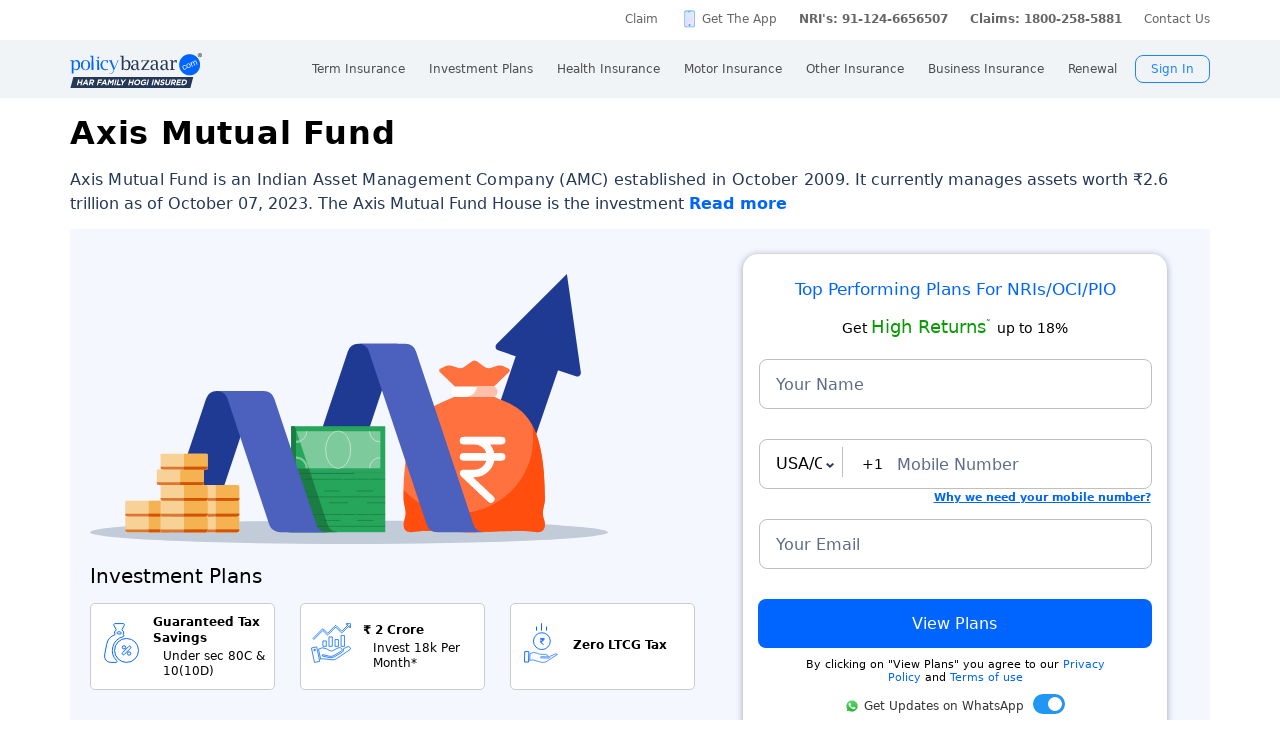

--- FILE ---
content_type: text/html; charset=UTF-8
request_url: https://www.policybazaar.com/services/getulipservices.php
body_size: 1955
content:
<div class="new-top-plans-section nri"><span class="arrow"></span><div class="tag-box"><div class="tag">Instant Tax Receipt</div></div><div class="new-top-plans"><h2 id="top_plans" class="new-top-plans-title">Top Investment Plans <strong>2025<sup>&tilde;</sup></strong></h2>
                    <div class="new-top-plans-subheading">
                        <div>You Invest: <p>&#8377;10,000<span>/month</span></p></div>
                        <div>Invest For: <p>10 Years</p></div>
                        <div>Age: <p>30 Year</p></div>    
                    </div><div class="default_plan"><div class="new-plan-box " ><div class="pi-tag">Private Insurer</div>
                                <div class="logo-payouts">
                                <div class="insurer-logo">
                                <div class="img-logo-wrap">
                                    <img src="https://static.pbcdn.in/cdn/images/insurer-logo/sbi-life-insurance.jpg" alt="SBI Life Insurance Company Ltd" class="lazy" loading="lazy">
                                </div>        
                                    <p>SBI Life-eWealth Plus</p>
                                </div>
                                <div class="returns-payout">
                                    <div class="insurer-returns">
                                        <p class="heading">10 Yr Returns</p>
                                        <p class="value green">12.72%</p>
                                        <p class="disclaimer">Top 300 Fund</p>
                                    </div>
                                    <div class="insurer-payout">
                                        <p class="heading">Lump sum Payout<sup>#</sup></p>
                                        <p class="value">&#8377;64.5 L</p>
                                        <p class="disclaimer">If you had invested <span>20 Yrs ago</span></p>
                                    </div>
                                </div>
                                </div>
                                <div class="button">
                                    <button data-category="investment_top_plan" dataplanid="101831" data-action="clicked" data-label="SBI Life Insurance Company Ltd-SBI Life-eWealth Plus" class="knowmore">Know More</button>
                                </div>
                                
                            </div>
                            <div class="new-plan-box " ><div class="pi-tag">Private Insurer</div>
                                <div class="logo-payouts">
                                <div class="insurer-logo">
                                <div class="img-logo-wrap">
                                    <img src="https://static.pbcdn.in/cdn/images/insurer-logo/hdfc-life-insurance.jpg" alt="HDFC Life Insurance Company Ltd" class="lazy" loading="lazy">
                                </div>        
                                    <p>Click2Invest-Classic Waiver Plus</p>
                                </div>
                                <div class="returns-payout">
                                    <div class="insurer-returns">
                                        <p class="heading">10 Yr Returns</p>
                                        <p class="value green">22.4%</p>
                                        <p class="disclaimer">Discovery Fund</p>
                                    </div>
                                    <div class="insurer-payout">
                                        <p class="heading">Lump sum Payout<sup>#</sup></p>
                                        <p class="value">&#8377;2.49 Cr</p>
                                        <p class="disclaimer">If you had invested <span>20 Yrs ago</span></p>
                                    </div>
                                </div>
                                </div>
                                <div class="button">
                                    <button data-category="investment_top_plan" dataplanid="101968" data-action="clicked" data-label="HDFC Life Insurance Company Ltd-Click2Invest-Classic Waiver Plus" class="knowmore">Know More</button>
                                </div>
                                
                            </div>
                            <div class="new-plan-box " ><div class="pi-tag">Private Insurer</div>
                                <div class="logo-payouts">
                                <div class="insurer-logo">
                                <div class="img-logo-wrap">
                                    <img src="https://static.pbcdn.in/cdn/images/insurer-logo/maxlife.png" alt="Axis Max Life Insurance Co. Ltd" class="lazy" loading="lazy">
                                </div>        
                                    <p>Online Savings Plan</p>
                                </div>
                                <div class="returns-payout">
                                    <div class="insurer-returns">
                                        <p class="heading">10 Yr Returns</p>
                                        <p class="value green">19.4%</p>
                                        <p class="disclaimer">High Growth Fund</p>
                                    </div>
                                    <div class="insurer-payout">
                                        <p class="heading">Lump sum Payout<sup>#</sup></p>
                                        <p class="value">&#8377;1.75 Cr</p>
                                        <p class="disclaimer">If you had invested <span>20 Yrs ago</span></p>
                                    </div>
                                </div>
                                </div>
                                <div class="button">
                                    <button data-category="investment_top_plan" dataplanid="253" data-action="clicked" data-label="Axis Max Life Insurance Co. Ltd-Online Savings Plan" class="knowmore">Know More</button>
                                </div>
                                
                            </div>
                            <div class="new-plan-box default-nfo nopd" style="background:linear-gradient(88deg, rgba(76, 161, 235, 0.35) 1.64%, rgba(229, 128, 108, 0.35) 98.34%);"><div class="pi-tag">Private Insurer</div>
                                <div class="logo-payouts">
                                <div class="insurer-logo">
                                <div class="img-logo-wrap">
                                    <img src="https://static.pbcdn.in/cdn/images/insurer-logo/icici-prudential-life-insurance.jpg" alt="ICICI Prudential Life Insurance Company Ltd" class="lazy" loading="lazy">
                                </div>        
                                    <p>Signature</p>
                                </div>
                                <div class="returns-payout">
                                    <div class="insurer-returns">
                                        <p class="heading">10 Yr Returns</p>
                                        <p class="value green">13.27%</p>
                                        <p class="disclaimer">Opportunities Fund</p>
                                    </div>
                                    <div class="insurer-payout">
                                        <p class="heading">Lump sum Payout<sup>#</sup></p>
                                        <p class="value">&#8377;73.6 L</p>
                                        <p class="disclaimer">If you had invested <span>20 Yrs ago</span></p>
                                    </div>
                                </div>
                                </div>
                                <div class="button">
                                    <button data-category="investment_top_plan" dataplanid="296" data-action="clicked" data-label="ICICI Prudential Life Insurance Company Ltd-Signature" class="knowmore">Know More</button>
                                </div>
                                
                            </div>
                            <div class="new-plan-box " ><div class="pi-tag">Private Insurer</div>
                                <div class="logo-payouts">
                                <div class="insurer-logo">
                                <div class="img-logo-wrap">
                                    <img src="https://static.pbcdn.in/cdn/images/insurer-logo/tata-aia-life-insurance.jpg?v=1" alt="Tata AIA Life Insurance Company Ltd" class="lazy" loading="lazy">
                                </div>        
                                    <p>Smart Fortune Plus-Wealth Secure</p>
                                </div>
                                <div class="returns-payout">
                                    <div class="insurer-returns">
                                        <p class="heading">10 Yr Returns</p>
                                        <p class="value green">17.9%</p>
                                        <p class="disclaimer">Top 200 Fund</p>
                                    </div>
                                    <div class="insurer-payout">
                                        <p class="heading">Lump sum Payout<sup>#</sup></p>
                                        <p class="value">&#8377;1.4 Cr</p>
                                        <p class="disclaimer">If you had invested <span>20 Yrs ago</span></p>
                                    </div>
                                </div>
                                </div>
                                <div class="button">
                                    <button data-category="investment_top_plan" dataplanid="81567" data-action="clicked" data-label="Tata AIA Life Insurance Company Ltd-Smart Fortune Plus-Wealth Secure" class="knowmore">Know More</button>
                                </div>
                                
                            </div>
                            </div><div class="rest_plan"><div class="new-plan-box " ><div class="pi-tag">Private Insurer</div>
                                <div class="logo-payouts">
                                <div class="insurer-logo">
                                <div class="img-logo-wrap">
                                    <img src="https://static.pbcdn.in/cdn/images/insurer-logo/bajaj-allianz-life-insurance.jpg" alt="Bajaj Life Insurance Limited" class="lazy" loading="lazy">
                                </div>        
                                    <p>Smart Wealth Goal V</p>
                                </div>
                                <div class="returns-payout">
                                    <div class="insurer-returns">
                                        <p class="heading">10 Yr Returns</p>
                                        <p class="value green">14.43%</p>
                                        <p class="disclaimer">Accelerator Mid-Cap Fund II</p>
                                    </div>
                                    <div class="insurer-payout">
                                        <p class="heading">Lump sum Payout<sup>#</sup></p>
                                        <p class="value">&#8377;86 L</p>
                                        <p class="disclaimer">If you had invested <span>20 Yrs ago</span></p>
                                    </div>
                                </div>
                                </div>
                                <div class="button">
                                    <button data-category="investment_top_plan" dataplanid="99641" data-action="clicked" data-label="Bajaj Life Insurance Limited-Smart Wealth Goal V" class="knowmore">Know More</button>
                                </div>
                                
                            </div>
                            <div class="new-plan-box " ><div class="pi-tag">Private Insurer</div>
                                <div class="logo-payouts">
                                <div class="insurer-logo">
                                <div class="img-logo-wrap">
                                    <img src="https://static.pbcdn.in/cdn/images/insurer-logo/aditya_birla_sun_life_logo.png" alt="Birla Sun Life Insurance Company Ltd" class="lazy" loading="lazy">
                                </div>        
                                    <p>Wealth Smart Plus</p>
                                </div>
                                <div class="returns-payout">
                                    <div class="insurer-returns">
                                        <p class="heading">10 Yr Returns</p>
                                        <p class="value green">16.04%</p>
                                        <p class="disclaimer">Multiplier Fund</p>
                                    </div>
                                    <div class="insurer-payout">
                                        <p class="heading">Lump sum Payout<sup>#</sup></p>
                                        <p class="value">&#8377;1.08 Cr</p>
                                        <p class="disclaimer">If you had invested <span>20 Yrs ago</span></p>
                                    </div>
                                </div>
                                </div>
                                <div class="button">
                                    <button data-category="investment_top_plan" dataplanid="80899" data-action="clicked" data-label="Birla Sun Life Insurance Company Ltd-Wealth Smart Plus" class="knowmore">Know More</button>
                                </div>
                                
                            </div>
                            <div class="new-plan-box " ><div class="pi-tag">Private Insurer</div>
                                <div class="logo-payouts">
                                <div class="insurer-logo">
                                <div class="img-logo-wrap">
                                    <img src="https://static.pbcdn.in/cdn/images/insurer-logo/kotak-life-insurance.jpg" alt="Kotak Mahindra OM Life Insurance Ltd" class="lazy" loading="lazy">
                                </div>        
                                    <p>E-Invest Plus</p>
                                </div>
                                <div class="returns-payout">
                                    <div class="insurer-returns">
                                        <p class="heading">10 Yr Returns</p>
                                        <p class="value green">14.62%</p>
                                        <p class="disclaimer">Frontline Equity Fund</p>
                                    </div>
                                    <div class="insurer-payout">
                                        <p class="heading">Lump sum Payout<sup>#</sup></p>
                                        <p class="value">&#8377;88.6 L</p>
                                        <p class="disclaimer">If you had invested <span>20 Yrs ago</span></p>
                                    </div>
                                </div>
                                </div>
                                <div class="button">
                                    <button data-category="investment_top_plan" dataplanid="101815" data-action="clicked" data-label="Kotak Mahindra OM Life Insurance Ltd-E-Invest Plus" class="knowmore">Know More</button>
                                </div>
                                
                            </div>
                            <div class="new-plan-box " ><div class="pi-tag">Private Insurer</div>
                                <div class="logo-payouts">
                                <div class="insurer-logo">
                                <div class="img-logo-wrap">
                                    <img src="https://static.pbcdn.in/cdn/images/insurer-logo/pnb-metlife-2.png" alt="PNB MetLife India Insurance Company Limited" class="lazy" loading="lazy">
                                </div>        
                                    <p>Mera Wealth Plan</p>
                                </div>
                                <div class="returns-payout">
                                    <div class="insurer-returns">
                                        <p class="heading">10 Yr Returns</p>
                                        <p class="value green">15.46%</p>
                                        <p class="disclaimer">Virtue II Fund</p>
                                    </div>
                                    <div class="insurer-payout">
                                        <p class="heading">Lump sum Payout<sup>#</sup></p>
                                        <p class="value">&#8377;1.02 Cr</p>
                                        <p class="disclaimer">If you had invested <span>20 Yrs ago</span></p>
                                    </div>
                                </div>
                                </div>
                                <div class="button">
                                    <button data-category="investment_top_plan" dataplanid="240" data-action="clicked" data-label="PNB MetLife India Insurance Company Limited-Mera Wealth Plan" class="knowmore">Know More</button>
                                </div>
                                
                            </div>
                            <div class="new-plan-box " ><div class="pi-tag">Private Insurer</div>
                                <div class="logo-payouts">
                                <div class="insurer-logo">
                                <div class="img-logo-wrap">
                                    <img src="https://static.pbcdn.in/cdn/images/insurer-logo/canara-hsbc-life-insurance.jpg" alt="Canara HSBC Life Insurance company" class="lazy" loading="lazy">
                                </div>        
                                    <p>Promise4Growth Plus - Wealth</p>
                                </div>
                                <div class="returns-payout">
                                    <div class="insurer-returns">
                                        <p class="heading">10 Yr Returns</p>
                                        <p class="value green">18.2%</p>
                                        <p class="disclaimer">Multicap Momentum Quality Index Fund</p>
                                    </div>
                                    <div class="insurer-payout">
                                        <p class="heading">Lump sum Payout<sup>#</sup></p>
                                        <p class="value">&#8377;1.57 Cr</p>
                                        <p class="disclaimer">If you had invested <span>20 Yrs ago</span></p>
                                    </div>
                                </div>
                                </div>
                                <div class="button">
                                    <button data-category="investment_top_plan" dataplanid="101738" data-action="clicked" data-label="Canara HSBC Life Insurance company-Promise4Growth Plus - Wealth" class="knowmore">Know More</button>
                                </div>
                                
                            </div>
                            <div class="new-plan-box " ><div class="pi-tag">Private Insurer</div>
                                <div class="logo-payouts">
                                <div class="insurer-logo">
                                <div class="img-logo-wrap">
                                    <img src="https://static.pbcdn.in/cdn/images/insurer-logo/dhfl-life.png" alt="Pramerica Life Insurance Limited" class="lazy" loading="lazy">
                                </div>        
                                    <p>Smart Invest Plan</p>
                                </div>
                                <div class="returns-payout">
                                    <div class="insurer-returns">
                                        <p class="heading">10 Yr Returns</p>
                                        <p class="value green">17.88%</p>
                                        <p class="disclaimer">Nifty Mid Cap 50 Correlation Fund</p>
                                    </div>
                                    <div class="insurer-payout">
                                        <p class="heading">Lump sum Payout<sup>#</sup></p>
                                        <p class="value">&#8377;1.42 Cr</p>
                                        <p class="disclaimer">If you had invested <span>20 Yrs ago</span></p>
                                    </div>
                                </div>
                                </div>
                                <div class="button">
                                    <button data-category="investment_top_plan" dataplanid="76986" data-action="clicked" data-label="Pramerica Life Insurance Limited-Smart Invest Plan" class="knowmore">Know More</button>
                                </div>
                                
                            </div>
                            <div class="new-plan-box " ><div class="pi-tag">Public Insurer</div>
                                <div class="logo-payouts">
                                <div class="insurer-logo">
                                <div class="img-logo-wrap">
                                    <img src="https://static.pbcdn.in/cdn/images/bu/investment/lic-logo.svg" alt="LIC India" class="lazy" loading="lazy">
                                </div>        
                                    <p>SIIP</p>
                                </div>
                                <div class="returns-payout">
                                    <div class="insurer-returns">
                                        <p class="heading">10 Yr Returns</p>
                                        <p class="value green">15.45%</p>
                                        <p class="disclaimer">Growth Fund</p>
                                    </div>
                                    <div class="insurer-payout">
                                        <p class="heading">Lump sum Payout<sup>#</sup></p>
                                        <p class="value">&#8377;1.19 Cr</p>
                                        <p class="disclaimer">If you had invested <span>20 Yrs ago</span></p>
                                    </div>
                                </div>
                                </div>
                                <div class="button">
                                    <button data-category="investment_top_plan" dataplanid="32684" data-action="clicked" data-label="LIC India-SIIP" class="knowmore">Know More</button>
                                </div>
                                
                            </div>
                            </div><div class="view-plans" data-text="View More Plans">
                        <div class="view-plans-button"><span class="viewitem">View More Plans</span><span class="downarrow"></span></div>                    
                </div><p class="disclaimer">Disclaimer : <br><strong>&tilde;</strong>The insurers/plans mentioned are arranged in order of highest to lowest first year premium (sum of individual single premium and individual non-single premium) offered by Policybazaar’s insurer partners offering life insurance investment plans on our platform, as per ‘first year premium of life insurers as at 31.03.2025 report’ published by IRDAI. Policybazaar does not endorse, rate or recommend any particular insurer or insurance product offered by any insurer. For complete list of insurers in India refer to the IRDAI website www.irdai.gov.in</p>
            </div>

--- FILE ---
content_type: text/html; charset=UTF-8
request_url: https://www.policybazaar.com/services/askservice.php
body_size: 71
content:
<option value="" class="hide"></option><option value="115" data-id="3" data-type="0">Investment Plans</option><option value="2" data-id="1" data-type="0">Health Insurance</option><option value="7" data-id="2" data-type="0">Term Insurance</option><option value="117" data-id="4" data-type="0">Car Insurance</option><option value="114" data-id="5" data-type="0">Two-Wheeler Insurance</option><option value="3" data-id="6" data-type="0">Travel Insurance</option><option value="998" data-id="7" data-type="0">Group Medical Policy</option><option value="101" data-id="9" data-type="0">Home Insurance</option><option value="996" data-id="11" data-type="0">Personal Accident Policy</option><option value="999" data-id="47" data-type="0">Others</option>

--- FILE ---
content_type: text/css
request_url: https://static.pbcdn.in/cdn/css/sass/newsticky.css?v=1333
body_size: 702
content:
.sticky-nav-inner{position:fixed;background:0 0;top:0;width:100%;z-index:999;left:0;visibility:hidden;-webkit-box-shadow:none;box-shadow:none;-webkit-transition:none;transition:none;animation:slide-down .7s;-webkit-animation:slide-down .7s}.sticky-nav-inner .nav-link{-webkit-box-shadow:1px 6px 10px 0 rgba(37,56,88,.21);box-shadow:1px 6px 10px 0 rgba(37,56,88,.21);border:solid 0 #ededed;background-color:#fff}.sticky-nav-inner .nav-link .container-nav1{max-width:1170px;margin:auto;display:-webkit-box;display:-ms-flexbox;display:flex;-webkit-box-orient:horizontal;-webkit-box-direction:normal;-ms-flex-flow:row nowrap;flex-flow:row nowrap;-webkit-box-pack:justify;-ms-flex-pack:justify;justify-content:space-between;-webkit-box-align:center;-ms-flex-align:center;align-items:center;position:relative}.sticky-nav-inner .nav-link .container-nav1.viewplanBtn{padding-right:200px}@media only screen and (max-width:1024px){.sticky-nav-inner .nav-link .container-nav1.viewplanBtn{padding-right:0}}.sticky-nav-inner .nav-link .container-nav1.viewplanBtn .viewplan{width:125px;position:absolute;right:0;background:#0662f6;color:#fff;text-align:center;padding:11px;border-radius:5px;border:none;-webkit-appearance:none;font-weight:500;top:24px;cursor:pointer}@media only screen and (max-width:1024px){.sticky-nav-inner .nav-link .container-nav1.viewplanBtn .viewplan{display:none}}.sticky-nav-inner .nav-link .container-nav1 .arrow-left{-webkit-transform:rotate(180deg);transform:rotate(180deg)}.sticky-nav-inner .nav-link .container-nav1 .arrow-left,.sticky-nav-inner .nav-link .container-nav1 .arrow-right{text-indent:-9999px;width:30px;height:30px;position:relative;cursor:pointer;background:url(../../images/bu/stickySlider_arrow.png) no-repeat center center;z-index:9}.sticky-nav-inner .nav-link .container-nav1 .arrow-left.disabled,.sticky-nav-inner .nav-link .container-nav1 .arrow-right.disabled{opacity:.3}@media only screen and (max-width:1024px){.sticky-nav-inner .nav-link .container-nav1 .arrow-left,.sticky-nav-inner .nav-link .container-nav1 .arrow-right{display:none}}.sticky-nav-inner .nav-link .container-nav1 .arrow-left{-webkit-transform:rotate(180deg);transform:rotate(180deg)}.sticky-nav-inner .nav-link .container-nav1 .arrow-left1{display:none}.sticky-nav-inner .nav-link .container-nav1 .nav-wrap{position:relative;width:calc(100% - 70px)}@media only screen and (max-width:1024px){.sticky-nav-inner .nav-link .container-nav1 .nav-wrap{overflow:auto;white-space:nowrap;scroll-behavior:smooth;width:calc(100% - 20px);margin:0 auto}}.sticky-nav-inner .nav-link .container-nav1 .nav-wrap #navBarBookmarks_div{width:100%;overflow-x:auto;overflow-y:hidden;white-space:nowrap;scroll-behavior:smooth;-ms-overflow-style:none;scrollbar-width:none}.sticky-nav-inner .nav-link .container-nav1 .nav-wrap #navBarBookmarks_div::-webkit-scrollbar{display:none}.sticky-nav-inner .nav-link .container-nav1 .nav-wrap #navBarBookmarks_div div{background:#fff;width:auto;padding:33px 0;margin:0 10px;display:inline-block;text-align:center}@media only screen and (max-width:1024px){.sticky-nav-inner .nav-link .container-nav1 .nav-wrap #navBarBookmarks_div div{padding:15px 0;margin:0 15px}}.sticky-nav-inner .nav-link .container-nav1 .nav-wrap #navBarBookmarks_div div a{font-size:14px;font-weight:500;line-height:1.29;color:#253858;text-decoration:none;cursor:pointer}.sticky-nav-inner .nav-link .container-nav1 .nav-wrap #navBarBookmarks_div div.active{position:relative}.sticky-nav-inner .nav-link .container-nav1 .nav-wrap #navBarBookmarks_div div.active a{color:#0065ff;background:0 0}.sticky-nav-inner .nav-link .container-nav1 .nav-wrap #navBarBookmarks_div div.active:after{content:'';position:absolute;bottom:0;left:0;z-index:9;height:3px;background:#0065ff;width:100%}.sticky-nav-inner .nav-link .cta-call a{border-radius:4px;background-color:#0065ff;font-size:14px;font-weight:500;color:#fff;padding:14px 18px;border:none;cursor:pointer;text-transform:uppercase}.container-nav1.viewplanBtn{position:relative}.container-nav1 .viewplan{width:125px;position:absolute;right:0;background:#0662f6;color:#fff;text-align:center;padding:11px;border-radius:5px;border:none;-webkit-appearance:none;font-weight:500;top:20px;cursor:pointer}@media only screen and (max-width:1024px){.container-nav1 .viewplan{display:none}}

--- FILE ---
content_type: text/css
request_url: https://static.pbcdn.in/cdn/css/footer-strip/investment/style.css?v=1333
body_size: 9558
content:
select::-ms-expand{display:none}select{-moz-appearance:none;-webkit-appearance:none;background:url(../../../images/bu/arrow-down_dark.png) no-repeat 90% center}.stickFooter_info{position:fixed;bottom:0;width:100%;z-index:9999;background:#72c1ac;left:0;display:block;text-align:center}.pension-strip .bannerDiv{margin:0;padding:0;box-sizing:border-box;font-weight:400}.pension-strip .bannerDiv button,.pension-strip .bannerDiv input,.pension-strip .bannerDiv select{font-size:14px}.bannerDiv{font-size:14px;background:#fff;color:#383336;line-height:18px;background-color:#000;font-weight:400}.pension-strip .bannerDiv ul{display:block;padding:18px 11px 20px 11px;margin:auto;position:relative;text-align:center}.pension-strip .bannerDiv ul li{display:inline-block;vertical-align:middle;padding:0 5px;line-height:22px;text-align:left;margin:0}.pension-strip .guaranteedInvestList li .txtBold{font-weight:600;font-size:inherit;letter-spacing:0}.pension-strip .guaranteedInvestList li .imgWidth{width:50px;height:50px;position:absolute;display:none}.pension-strip .bannerDiv .jeevanAnand{background-color:#fde665}.pension-strip .bannerDiv .detailBtn{margin:0 0 0 15px;position:static;animation:none;padding:2px 15px;border-radius:4px;border:none;color:#fff;cursor:pointer;width:158px;vertical-align:middle;font-size:15px;line-height:37px}.pension-strip .bannerDiv .yellow_bg_btn{background-color:#ff6724;box-shadow:1px 1px 2px #0c46a9}.pension-strip .bannerDiv .countryCode{font-size:14px;width:37px;float:left;line-height:40px;background:#fff}.pension-strip .bannerDiv .orangeBtnColor{background:#ff6724}.pension-strip .bannerDiv .countryDiv{background-color:#fff;border-radius:4px;width:285px;position:relative;display:inline-block;vertical-align:middle;color:#333}.pension-strip .bannerDiv .countryDiv::after{content:"";display:block;clear:both}.pension-strip .bannerDiv .countryDiv select{border:none;border-top-left-radius:4px;border-bottom-left-radius:4px;-webkit-appearance:none;-moz-appearance:none;background-color:#fff;height:40px;padding:10px 6px;padding-right:6px;width:86px;float:left;padding-right:19px;line-height:normal;color:#333}.pension-strip .bannerDiv .countryDiv .contactNumber{width:calc(100% - 86px);display:block;float:left}.pension-strip .bannerDiv .countryDiv .contactNumber input{height:40px;border:none;text-indent:10px;width:calc(100% - 37px);padding:10px 6px;line-height:normal;border-top-left-radius:0;border-bottom-left-radius:0;-webkit-appearance:none;-moz-appearance:none;color:#333}.bannerDiv button:focus,.bannerDiv input:focus,.pension-strip .bannerDiv select:focus{outline:0}.whiteTxt{color:#fff;width:258px;margin-left:85px;position:relative;z-index:12;font-size:14px;letter-spacing:0;line-height:normal}.lictxtmedium{font-size:16px;line-height:18px;font-weight:600;color:#253858}.lictxtlight{font-size:14px;line-height:16px;color:#253858;margin-top:4px}.pension-strip .bannerDiv .countryWidth{width:480px;text-align:center}.pension-strip .bannerDiv .countryDiv .err{font-size:12px;color:#f15353;background-color:#ffd8d8;border-bottom-left-radius:4px;border-bottom-right-radius:4px;padding:2px 7px;text-align:left;display:none;width:100%}.pension-strip.annuitysticky .bannerDiv .countryDiv .err{background:0 0;color:#ed4534}.pension-strip .bannerDiv .textCenter{text-align:center}.detailBtn.loading::after{content:"";display:inline-block;width:25px;height:25px;right:0;border-top:4px solid rgba(255,255,255,.2);border-right:4px solid rgba(255,255,255,.2);border-bottom:4px solid rgba(255,255,255,.2);border-left:4px solid #fff;-webkit-transform:translateZ(0);-ms-transform:translateZ(0);transform:translateZ(0);-webkit-animation:load8 1.1s infinite linear;animation:load8 1.1s infinite linear;border-radius:50%;margin:0;vertical-align:middle;left:0;margin:0 auto;position:absolute}.detailBtn.loading::after{border-top:4px solid rgba(255,255,255,.2);border-right:4px solid rgba(255,255,255,.2);border-bottom:4px solid rgba(255,255,255,.2);border-left:4px solid #fff;top:7px}@-webkit-keyframes load8{0%{-webkit-transform:rotate(0);transform:rotate(0)}100%{-webkit-transform:rotate(360deg);transform:rotate(360deg)}}@keyframes load8{0%{-webkit-transform:rotate(0);transform:rotate(0)}100%{-webkit-transform:rotate(360deg);transform:rotate(360deg)}}.child-strip .bannerDiv,.investment_footer_strip .bannerDiv,.pension-strip .bannerDiv{background-color:#578eec;position:relative;z-index:1}.pension-strip{height:auto;box-shadow:none;position:relative;padding-top:50px}.pension-strip:before{background:url(../../../images/bu/pension_seo.png) no-repeat;text-align:center;position:absolute;content:"";width:210px;height:150px;background-size:100%;bottom:-49px;left:11%;z-index:10}.pension-strip .bannerDiv .detailBtn.loading{position:relative;height:41px;font-size:0px;margin-left:15px;left:0}.growth-strip .bannerDiv.bg_ulip .guaranteedInvestList .detailBtn.loading::after,.pension-strip .bannerDiv.bg_ulip .guaranteedInvestList .detailBtn.loading::after{top:8px}.investment_footer_strip.pension-strip{padding-top:0}.investment_footer_strip.pension-strip:before{background:url(../../../images/bu/investment/annuity_sticky.svg) no-repeat;background-size:94%;background-position:0 0;height:110px;top:0;width:220px}.investment_footer_strip.newpension-strip:before{background:url(../../../images/bu/investment/pension_footer_stickygraphic.png) no-repeat;text-align:center;position:absolute;content:"";width:120px;height:100px;background-position:center top 6px;bottom:0;left:17%;z-index:10}.investment_footer_strip.pension-strip .bannerDiv ul{padding:0 11px}.growth-strip:before{background:url(../../../images/bu/growth_seo.png) no-repeat;text-align:center;position:absolute;content:"";width:254px;height:151px;background-size:232px;bottom:-40px;left:10%;z-index:10}.tax-strip:before{text-align:center;position:absolute;content:"";width:144px;height:151px;background-size:232px;bottom:-40px;left:16%;z-index:10}.growth-strip.view_v6:before{background:url(../../../images/bu/investment/top_vector.svg) no-repeat 0 10px;background-size:90%}.lic.view_v6:before{content:"";width:100px;height:61px;position:absolute;left:22%;background:url(../../../images/bu/investment/lic-stickyimage.png) no-repeat 0 10px;background-size:100%;top:8px}.tax-strip.view_v6.fdsticky:before{background:url(../../../images/bu/investment/incometax_stickygraphics.svg) no-repeat 0 20px;background-size:100%}.growth-strip.view_v6.fdsticky:before{background:url(../../../images/bu/investment/stickyfd.svg) no-repeat 0 20px;background-size:100%}.investment_footer_strip.view_v6.child-strip:before{background:url(../../../images/bu/investment/childplan_sticky.png) no-repeat 0 20px;text-align:center;position:absolute;content:"";width:78px;height:130px;background-size:100%;bottom:-12px;left:15%;z-index:10}.inv_footer_strip.child-strip:before{background:url(../../../images/bu/child_seo.png) no-repeat 0 20px;text-align:center;position:absolute;content:"";width:248px;height:130px;background-size:100%;bottom:-12px;left:8%;z-index:10}.child-strip .imgWidth,.investment_footer_strip .imgWidth,.pension-strip .imgWidth{display:none}.pension-strip .yellow_bg_btn{background-color:#ff6724;box-shadow:1px 1px 2px #0c46a9}.pension-strip .bannerDiv .blueTxt{width:280px;margin-left:100px;font-size:14px;color:#fff;line-height:normal;letter-spacing:0}.pension-strip .strip_close{background:url(../../../images/footer-strip/car/close_strip.png) top right no-repeat;width:25px;height:25px;position:absolute;display:block;top:62px;right:15px;cursor:pointer;z-index:10}.pension-strip,.stickFooter_info{background:0 0}.stickFooter_info{display:none}.pension-strip a{display:inline-block;padding:20px 0;font-size:19px;color:#fff;font-weight:400}.pension-strip .tc{font-size:11px;text-align:center;padding-top:0;margin:0;color:#000;padding-bottom:0;position:absolute;left:0;bottom:1px;text-align:right;right:3%}.pension-strip a strong span{position:relative;padding-left:20px;line-height:20px}.pension-strip a strong span:before{content:"\f156";font-family:FontAwesome;position:absolute;width:15px;height:15px;font-weight:400;top:5px;left:2px}#policybazaar .pension-strip a strong{font-weight:600}.pension-strip a .btnGetQuote{display:inline-block;background:#fff;color:#83beac;font-size:16px;padding:12px 40px;margin-left:30px;border-radius:4px;box-shadow:1px 1px 5px #568879}.pension-strip a .btnGetQuote{box-shadow:1px 1px 5px #479fc3;color:#328fb9}.investment_footer_strip .strip_close{background:url(../../../images/footer-strip/car/close_strip.png) top right no-repeat;width:17px;height:20px;position:absolute;display:block;z-index:2;top:8px;right:8px;cursor:pointer;z-index:1}.investment_footer_strip{box-shadow:0 0 6px #939191}.investment_footer_strip .ulip_v6{background:transparent linear-gradient(180deg,#749dcb 0,#396dba 100%) 0 0 no-repeat}.investment_footer_strip.child-strip .ulip_v6,.investment_footer_strip.fdsticky .ulip_v6,.investment_footer_strip.tax-strip .ulip_v6{background:#d9e2ff;position:relative;z-index:1}.investment_footer_strip.annuitysticky .ulip_v6{background:#f7ecda}.investment_footer_strip .ulip_v6 .guaranteedInvestList{width:1140px;margin:0 auto;min-height:100px;align-items:center;list-style:none}@media (max-width:980px){.investment_footer_strip .ulip_v6 .tc{display:none}}.investment_footer_strip .tc{position:absolute;right:0;bottom:0;color:#ebebeb;font-size:11px}@media screen and (max-width:767px){.investment_footer_strip .tc,.pension-strip .tc{position:relative}}.investment_footer_strip.fdsticky .ulip_v6 .tc{color:#253858}.investment_footer_strip.child-strip .tc{color:#333}.investment_footer_strip.annuitysticky .tc{color:#d88753}.investment_footer_strip .ulip_v6 .guaranteedInvestList{display:flex}.investment_footer_strip .ulip_v6 .guaranteedInvestList li{width:55%;height:100px;display:flex;align-items:center}.investment_footer_strip .ulip_v6 .guaranteedInvestList li.countryWidth{width:45%}.investment_footer_strip .ulip_v6 .guaranteedInvestList li .whiteTxt{color:#fff;width:100%;margin-left:0;position:relative;z-index:12;font-size:16px;letter-spacing:0;line-height:normal;font-weight:500;padding-left:45%;padding-right:0;text-align:left;line-height:26px}.investment_footer_strip.view_v6.lic .guaranteedInvestList li .whiteTxt{padding-left:50%;padding-right:10%}@media only screen and (max-width:980px){.investment_footer_strip.view_v6.lic .guaranteedInvestList li .whiteTxt{padding-left:0}}.investment_footer_strip.annuitysticky .ulip_v6 .guaranteedInvestList li .whiteTxt{color:#cc5d09;padding-left:40%;font-size:20px;text-transform:capitalize}.investment_footer_strip.annuitysticky .ulip_v6 .guaranteedInvestList li .whiteTxt span{display:inline-block}.investment_footer_strip.fdsticky .ulip_v6 .guaranteedInvestList li .whiteTxt{color:#0d4cca;font-size:20px;padding-left:50%;line-height:28px;text-transform:capitalize}.investment_footer_strip.tax-strip.fdsticky .ulip_v6 .guaranteedInvestList li .whiteTxt{color:#0d4cca;font-size:22px;padding-left:55%;line-height:32px;text-transform:capitalize;font-weight:700}.investment_footer_strip.child-strip .ulip_v6 .guaranteedInvestList li .whiteTxt{color:#0d4cca;font-size:17px;padding-left:35%;line-height:24px;padding-right:5%;text-transform:capitalize}.investment_footer_strip .ulip_v6 .guaranteedInvestList li .whiteTxt span{display:inline-block;padding-right:10px}@media only screen and (max-width:600px){.investment_footer_strip .ulip_v6 .guaranteedInvestList li .whiteTxt span{display:block!important}.investment_footer_strip .ulip_v6 .guaranteedInvestList li .whiteTxt span.numberVal{display:inline-block!important;padding-right:0}}.investment_footer_strip .ulip_v6 .guaranteedInvestList li .whiteTxt span .fa-inr{font-size:16px;padding-right:2px}.investment_footer_strip .ulip_v6 .guaranteedInvestList li .whiteTxt span i{font-size:12px;font-style:normal}.investment_footer_strip .ulip_v6 .guaranteedInvestList li.countryWidth .countryDiv{background-color:#fff;border-radius:4px;width:calc(100% - 170px);position:relative;display:inline-block;vertical-align:middle;overflow:visible;height:49px}.investment_footer_strip.child-strip .ulip_v6 .guaranteedInvestList li.countryWidth .countryDiv{border:1px solid #ccc;padding:0 22px 0 12px;height:47px}.investment_footer_strip.child-strip .ulip_v6 .guaranteedInvestList li.countryWidth select{border-right:1px solid #ccc;margin:10px 10px 9px 0;padding:0 22px 0 12px;height:26px;width:90px}.investment_footer_strip .ulip_v6 .guaranteedInvestList li.countryWidth .blueBtnColor{width:150px;width:150px;background:#fd4705 0 0 no-repeat padding-box;box-shadow:0 3px 6px rgba(0,0,0,.1607843137);border:2px solid #fff;border-radius:8px;color:#fff;padding:13px;font-weight:500;margin-left:15px;align-items:center;line-height:22px;cursor:pointer}.investment_footer_strip.child-strip .ulip_v6 .guaranteedInvestList li.countryWidth .blueBtnColor{padding:10px;cursor:pointer}.investment_footer_strip .ulip_v6.annuitysticky .guaranteedInvestList li.countryWidth .blueBtnColor{box-shadow:0 3px 6px #f3d8ae}.investment_footer_strip .ulip_v6 .guaranteedInvestList li.countryWidth .blueBtnColor.loading{font-size:0;position:relative;height:52px}.investment_footer_strip.annuitysticky .ulip_v6 .guaranteedInvestList li.countryWidth .blueBtnColor.loading{padding:12px 0 11px}.investment_footer_strip .ulip_v6 .guaranteedInvestList li.countryWidth select{background-color:#fff;border:0;border-top-left-radius:4px;border-bottom-left-radius:4px;padding:0 6px;width:100px;float:left;padding:12px 22px 12px 12px;height:49px}.investment_footer_strip .ulip_v6 .guaranteedInvestList li.countryWidth em.boxicon{display:none}.investment_footer_strip .ulip_v6 .guaranteedInvestList li.countryWidth .contactNumber{width:calc(100% - 100px);height:49px;align-items:center;float:left;display:flex}.investment_footer_strip.child-strip .ulip_v6 .guaranteedInvestList li.countryWidth .contactNumber{height:46px}.investment_footer_strip .ulip_v6 .guaranteedInvestList li.countryWidth .contactNumber input{padding:10px;width:90%;border:none}.investment_footer_strip .ulip_v6 .guaranteedInvestList li.countryWidth .err{border-radius:0 0 4px 4px;clear:both;font-size:14px;color:#ffc33b;text-align:left;position:relative;top:2px;font-weight:400}.cCodeText{width:37px;display:inline-block;float:left}.bannerDiv.ulip_v6 .cCodeText{width:44px;display:inline-block;float:left}.cCodeText input{width:100%!important;padding:9px 0!important;margin-left:5px}@media only screen and (max-width:1024px){.child-strip:before,.growth-strip:before,.lic.view_v6:before,.pension-strip:before,.tax-strip:before{display:none}.investment_footer_strip.child-strip .ulip_v6 .guaranteedInvestList li .whiteTxt{padding-left:30%}.pension-strip .whiteTxt{margin:0 auto;max-width:370px;width:100%;line-height:normal}.investment_footer_strip .ulip_v6 .guaranteedInvestList li{width:38%;height:auto}.investment_footer_strip .ulip_v6 .guaranteedInvestList li .whiteTxt,.investment_footer_strip.fdsticky .ulip_v6 .guaranteedInvestList li .whiteTxt{padding-left:25%}.investment_footer_strip.annuitysticky .ulip_v6 .guaranteedInvestList li .whiteTxt{padding-left:16%;padding-right:0}.cCodeText{width:37px;display:inline-block;float:left}.bannerDiv.ulip_v6 .cCodeText{width:44px;display:inline-block;float:left}.cCodeText input{width:100%!important;padding:9px 0;font-size:13px!important;text-indent:0!important}.newpension-strip:before{display:none}}@media only screen and (max-width:980px){.pension-strip .bannerDiv .detailBtn{width:138px;font-size:13px;box-shadow:none;margin:0 auto 0 15px}.pension-strip .bannerDiv .countryDiv{width:calc(100% - 180px)}.pension-strip .guaranteedInvestList li .imgWidth{display:none!important}.pension-strip .bannerDiv .countryWidth,.pension-strip .bannerDiv ul li{display:block;width:100%;max-width:500px;margin:0 auto}.pension-strip .bannerDiv .countryWidth::after{content:"";display:block;clear:both}.pension-strip .bannerDiv .blueTxt{width:auto;margin:0 auto 10px!important;text-align:center;max-width:100%}.pension-strip .bannerDiv .blueTxt br{display:none}.investment_footer_strip .ulip_v6 .guaranteedInvestList{display:block;max-width:550px;width:100%;margin:0 auto;min-height:auto;padding:0 10px 6px}.investment_footer_strip.pension-strip.annuitysticky .bannerDiv ul{min-height:140px}.investment_footer_strip.child-strip .ulip_v6 .guaranteedInvestList li .whiteTxt{max-width:100%;padding-left:0;width:400px}.investment_footer_strip .ulip_v6 .guaranteedInvestList li .whiteTxt,.investment_footer_strip.fdsticky .ulip_v6 .guaranteedInvestList li .whiteTxt{line-height:20px;font-size:16px;padding:0;margin-bottom:5px;margin-top:10px}.investment_footer_strip.fdsticky .ulip_v6 .guaranteedInvestList li .whiteTxt{width:100%;margin:10px 0 10px 0;max-width:375px;line-height:25px}.investment_footer_strip.tax-strip.fdsticky .ulip_v6 .guaranteedInvestList li .whiteTxt{font-size:20px;padding-left:0;line-height:28px;font-weight:500}.investment_footer_strip.fdsticky .tc{margin:0;color:#333}.investment_footer_strip .ulip_v6 .guaranteedInvestList li,.investment_footer_strip .ulip_v6 .guaranteedInvestList li.countryWidth{width:100%;padding:0}.investment_footer_strip .ulip_v6 .guaranteedInvestList li.countryWidth.investmentTheme{margin-bottom:12px}.investment_footer_strip.tax-strip .ulip_v6 .guaranteedInvestList li{padding:0 0 0}.investment_footer_strip.annuitysticky .ulip_v6 .guaranteedInvestList li .whiteTxt{padding-left:40%;padding:0;line-height:24px;padding-top:10px;margin-bottom:0}}@media only screen and (max-width:768px){.pension-strip.annuitysticky .bannerDiv ul li{padding:0}.pension-strip .bannerDiv .blueTxt{margin-left:0;text-align:center;font-size:13px;max-width:100%}.pension-strip .bannerDiv .countryWidth{margin:0 auto}.pension-strip .bannerDiv .blueTxt br{display:none}.pension-strip .bannerDiv .blueBtnColor{display:block}.pension-strip .bannerDiv ul li{display:block}.pension-strip .whiteTxt{font-size:13px}.pension-strip .bannerDiv .countryDiv{width:100%;max-width:285px}.pension-strip.annuitysticky .bannerDiv .countryDiv{max-width:100%}.pension-strip .bannerDiv .countryDiv,.pension-strip .bannerDiv .detailBtn{float:none;margin:0 auto}.pension-strip .bannerDiv .countryDiv{margin:10px 0}}@media only screen and (max-device-width:568px){.investment_footer_strip.fdsticky .ulip_v6 .guaranteedInvestList li .whiteTxt{line-height:22px;font-size:18px;margin:6px 0 2px}}@media only screen and (max-device-width:480px){.investment_footer_strip .ulip_v6 .guaranteedInvestList{width:450px}.investment_footer_strip.fdsticky .ulip_v6 .guaranteedInvestList li .whiteTxt{line-height:22px}.investment_footer_strip .ulip_v6 .guaranteedInvestList{max-width:94%}.investment_footer_strip.child-strip .ulip_v6 .guaranteedInvestList li .whiteTxt{max-width:300px;width:100%;line-height:22px;font-size:12px;font-weight:600}.investment_footer_strip.child-strip .ulip_v6 .guaranteedInvestList li.countryWidth .countryDiv{padding:0}}@media only screen and (max-device-width:440px){.pension-strip .bannerDiv .countryDiv{width:100%}.pension-strip .bannerDiv .blueBtnColor{display:block}.investment_footer_strip .ulip_v6 .guaranteedInvestList{width:350px}.investment_footer_strip .ulip_v6 .guaranteedInvestList li.countryWidth .blueBtnColor{margin-left:5px;width:110px}.investment_footer_strip .ulip_v6 .guaranteedInvestList li.countryWidth .blueBtnColor.loading{font-size:0px;position:relative;top:0}.investment_footer_strip .ulip_v6 .guaranteedInvestList li.countryWidth .countryDiv{width:calc(100% - 110px)}.investment_footer_strip .ulip_v6 .guaranteedInvestList li.countryWidth .contactNumber{width:calc(100% - 90px)}.investment_footer_strip.child-strip .ulip_v6 .guaranteedInvestList li.countryWidth .contactNumber{width:calc(100% - 100px)}.investment_footer_strip.child-strip .ulip_v6 .guaranteedInvestList li.countryWidth .blueBtnColor{padding:10px}.investment_footer_strip.child-strip .ulip_v6 .guaranteedInvestList li.countryWidth .blueBtnColor.loading{padding:9px}.investment_footer_strip .ulip_v6 .guaranteedInvestList li.countryWidth .contactNumber input{padding:10px 5px}.investment_footer_strip.child-strip .ulip_v6 .guaranteedInvestList li.countryWidth .contactNumber input{padding:10px 5px 10px 10px}.investment_footer_strip.pension-strip .bannerDiv ul{padding:0}.investment_footer_strip.annuitysticky .ulip_v6 .guaranteedInvestList li .whiteTxt{font-size:16px;line-height:22px;padding-right:5%}.investment_footer_strip.pension-strip.annuitysticky .bannerDiv ul{min-height:150px}.investment_footer_strip .ulip_v6 .guaranteedInvestList li.countryWidth select{width:90px}.investment_footer_strip.child-strip .ulip_v6 .guaranteedInvestList li .whiteTxt{max-width:100%;padding-left:0;width:300px;font-size:16px}}@media only screen and (max-device-width:360px){.pension-strip .bannerDiv .countryDiv{width:100%}.pension-strip .bannerDiv .detailBtn{width:132px;font-size:12px;box-shadow:none;line-height:30px}.investment_footer_strip .ulip_v6 .guaranteedInvestList li .whiteTxt,.investment_footer_strip.fdsticky .ulip_v6 .guaranteedInvestList li .whiteTxt{line-height:24px;font-size:17px}.investment_footer_strip .ulip_v6 .guaranteedInvestList li.countryWidth select{width:80px}.investment_footer_strip .ulip_v6 .guaranteedInvestList{width:335px}.investment_footer_strip .ulip_v6 .guaranteedInvestList li.countryWidth .blueBtnColor{border-radius:6px}.investment_footer_strip.child-strip .ulip_v6 .guaranteedInvestList li .whiteTxt{width:280px}}@media only screen and (max-device-width:320px){.pension-strip .guaranteedInvestList li .imgWidth{width:auto;height:auto}.investment_footer_strip.tax-strip.fdsticky .ulip_v6 .guaranteedInvestList li .whiteTxt{font-size:16px}.investment_footer_strip.child-strip .ulip_v6 .guaranteedInvestList li.countryWidth select{width:70px}.investment_footer_strip.child-strip .ulip_v6 .guaranteedInvestList li.countryWidth .contactNumber{width:calc(100% - 85px);height:46px}.investment_footer_strip .ulip_v6 .guaranteedInvestList{width:300px}.investment_footer_strip .ulip_v6 .guaranteedInvestList li.countryWidth .err{font-size:12px}.investment_footer_strip .ulip_v6 .guaranteedInvestList li.countryWidth .contactNumber{width:calc(100% - 70px)}.investment_footer_strip .ulip_v6 .guaranteedInvestList li.countryWidth select{padding:12px 17px 12px 12px;width:70px}.investment_footer_strip .ulip_v6 .guaranteedInvestList li.countryWidth .contactNumber input{padding:10px 2px 10px 5px}.pension-strip .bannerDiv ul li{display:block}.pension-strip .guaranteedInvestList li .imgWidth img{width:46px}.pension-strip .bannerDiv .blueTxt{margin-left:0}.investment_footer_strip.fdsticky .ulip_v6 .guaranteedInvestList li .whiteTxt{max-width:298px}}.sticky-investment-ulip{width:100%;height:75px;color:#fff;display:flex;align-items:center}@media only screen and (max-width:1024px){.sticky-investment-ulip{height:122px}}@media only screen and (max-width:568px){.sticky-investment-ulip{height:122px;padding:0 16px}.sticky-investment-ulip .tnc-apply{display:none}}.sticky-investment-ulip strong{font-weight:700;display:inline;font-size:20px}@media only screen and (max-width:568px){.sticky-investment-ulip strong{font-size:18px}}.sticky-investment-ulip.blue{background:#253858}.sticky-investment-ulip .strip_close{background:rgba(255,255,255,.5) url(../../../images/footer-strip/car/close_strip.png) 6px 6px no-repeat;width:24px;height:24px;position:absolute;right:10px;top:10px;border-radius:50%;background-size:50%;z-index:11;cursor:pointer}.sticky-investment-ulip .tnc-apply{position:absolute;right:10px;bottom:5px;font-size:10px}.sticky-investment-ulip .grid{width:980px;display:-webkit-box;display:-ms-flexbox;display:flex;-ms-flex-wrap:wrap;flex-wrap:wrap;position:relative}.sticky-investment-ulip .grid:before{content:"";width:100%;max-width:1140px;position:relative;background:url(../../../images/bu/investment/investment-sticky-footer-icon.svg) no-repeat;text-align:center;position:absolute;content:"";width:217px;height:96px;background-position:center top;bottom:-12px;left:-70px;z-index:10}@media only screen and (max-width:767px){.sticky-investment-ulip .grid:before{display:none}}.sticky-investment-ulip .grid .content-area{width:50%;-webkit-box-align:center;-ms-flex-align:center;align-items:center;display:-webkit-box;display:-ms-flexbox;display:flex;-webkit-box-orient:vertical;-webkit-box-direction:normal;-ms-flex-direction:column;flex-direction:column}.sticky-investment-ulip .grid .form-area{width:100%}.sticky-investment-ulip .grid .form-area.bannerDiv{font-family:inherit;font-size:inherit;background:inherit;color:inherit;line-height:inherit;background-color:inherit;font-weight:inherit;display:flex;justify-content:space-between}@media only screen and (max-width:1024px){.sticky-investment-ulip .grid .form-area.bannerDiv{flex-direction:column;position:relative}}.sticky-investment-ulip .grid .form-area .mobile-input-feild{display:-webkit-box;display:-ms-flexbox;display:flex;-ms-flex-wrap:wrap;flex-wrap:wrap;width:50%;max-width:360px;margin:0 0 0 auto}@media only screen and (max-width:980px){.sticky-investment-ulip .grid .form-area .mobile-input-feild{width:100%;max-width:360px;margin:0 auto 14px 0;position:relative}}.sticky-investment-ulip .grid .form-area .err{text-align:left;font-size:10px;padding:3px 0;color:#ff7163;font-weight:500;position:absolute;bottom:-15px;right:188px}@media (max-width:980px){.sticky-investment-ulip .grid .form-area .err{bottom:0;right:initial;left:0}}@media (max-width:568px){.sticky-investment-ulip .grid .form-area .err{bottom:-5px;right:initial;left:0}}.sticky-investment-ulip .grid .form-area .cta-text-new{text-align:left;padding:0 0 0 200px;font-size:18px;width:60%}@media only screen and (max-width:980px){.sticky-investment-ulip .grid .form-area .cta-text-new{width:100%;padding:0}}.sticky-investment-ulip .grid .form-area .cta-text-new .txtBold:first-child{color:#ffcb00;display:block}.sticky-investment-ulip .grid .form-area .cta-text-new br{display:none}@media only screen and (max-width:568px){.sticky-investment-ulip .grid .form-area .cta-text-new .txtBold{display:block}.sticky-investment-ulip .grid .form-area .cta-text-new{padding:0;line-height:17px;font-size:16px;width:100%}.sticky-investment-ulip .grid .form-area .cta-text-new br{display:block}}.sticky-investment-ulip .grid .form-area .countryDiv{background-color:#fff;border-radius:8px;width:100%;position:relative;display:inline-block;vertical-align:middle;overflow:visible;height:46px;position:relative}.sticky-investment-ulip .grid .form-area .countryDiv em{display:none}.sticky-investment-ulip .grid .form-area .countryDiv .contactNumber{width:160px;display:inline-block;height:46px;position:absolute;left:0}.sticky-investment-ulip .grid .form-area .countryDiv select{-moz-appearance:none;-webkit-appearance:none;background:url(../../../images/bu/selectarro.svg) no-repeat 96% 55%;width:60%;height:100%;padding:10px 20px 10px 10px;float:left;border:none;font-weight:400;font-size:14px}.sticky-investment-ulip .grid .form-area .countryDiv .countryCode{font-size:14px;color:#333;font-weight:400;height:100%;display:-webkit-box;display:-ms-flexbox;display:flex;width:40%;-webkit-box-align:center;-ms-flex-align:center;align-items:center;padding:0 0 0 15px}.sticky-investment-ulip .grid .form-area .countryDiv input{width:calc(100% - 160px);height:100%;border:none;padding:0 118px 0 0;font-size:14px;font-weight:400;background:0 0;float:right}@media only screen and (max-width:568px){.sticky-investment-ulip .grid .form-area .countryDiv{height:42px}.sticky-investment-ulip .grid .form-area .countryDiv .contactNumber{height:42px;width:140px}.sticky-investment-ulip .grid .form-area .countryDiv input{width:calc(100% - 140px);padding:0 15px 0 10px}.sticky-investment-ulip .grid .form-area .countryDiv select{background-size:15%;background-position:96% 55%}}@media only screen and (max-width:440px){.sticky-investment-ulip .grid .form-area .countryDiv{height:42px}.sticky-investment-ulip .grid .form-area .countryDiv .contactNumber{height:42px;width:120px}.sticky-investment-ulip .grid .form-area .countryDiv .countryCode{font-size:14px;padding:0 0 0 10px}.sticky-investment-ulip .grid .form-area .countryDiv input,.sticky-investment-ulip .grid .form-area .countryDiv select{width:60%;font-size:14px}.sticky-investment-ulip .grid .form-area .countryDiv input{width:calc(100% - 120px)}}@media only screen and (max-width:320px){.sticky-investment-ulip .grid .form-area .countryDiv .countryCode{font-size:12px;padding:0 0 0 10px}.sticky-investment-ulip .grid .form-area .countryDiv input,.sticky-investment-ulip .grid .form-area .countryDiv select{font-size:12px}}.sticky-investment-ulip .grid .mobile-input-submit{width:auto;margin-left:0;position:absolute;right:6px;top:9px}@media only screen and (max-width:767px){.sticky-investment-ulip .grid .mobile-input-submit{margin:0;top:7px;right:3px}}@media only screen and (max-width:568px){.sticky-investment-ulip .grid .mobile-input-submit{margin:0;top:5px;right:3px}}.sticky-investment-ulip .grid .text-custome{width:auto;margin-left:0}@media screen and (max-width:768px){.sticky-investment-ulip .grid .text-custome{padding-left:0;z-index:2;position:relative}}.sticky-investment-ulip .grid .text-custome p{margin:0}.sticky-investment-ulip .grid .text-custome p.tag-line{font-size:18px;line-height:24px;font-weight:700;margin-bottom:4px;color:#fff}.sticky-investment-ulip .grid .text-custome p.tag-line span{background:linear-gradient(to right,#c6a700,#ffeb00);-webkit-background-clip:text;-webkit-text-fill-color:transparent;font-weight:700}.sticky-investment-ulip .grid .text-custome p.description{font-size:14px;line-height:19px;color:#fff}.sticky-investment-ulip .grid .text-custome p.description span{font-weight:700}.sticky-investment-ulip .grid .text-custome p.description span sup{font-size:9px}@media screen and (max-width:768px){.sticky-investment-ulip .grid .text-custome p.description{margin-bottom:6px}}.sticky-investment-ulip .grid .mobile-input-submit .btn{padding:6px 16px;width:110px;flex-shrink:0;color:#fff;padding:0;font-weight:500;margin-left:0;align-items:center;line-height:16px;cursor:pointer;background:#ffcb00 0 0 no-repeat padding-box;border-radius:26px;border:0;padding:9px 16px;font-size:14px;margin:0}@media only screen and (max-width:767px){.sticky-investment-ulip .grid .mobile-input-submit .btn{width:90px;font-size:12px;font-weight:600;margin:0!important;padding:8px}}.sticky-investment-ulip .grid .mobile-input-submit .btn.loading{font-size:0px}@media only screen and (max-width:568px){.sticky-investment-ulip .grid .detailBtn.loading::after{top:5px}}.sticky-investment-ulip .grid .policy-logo{width:100%;text-align:left;max-width:300px;margin:0 auto 10px auto;font-weight:700;border:1px dashed #fff;padding:8px;border-radius:4px;font-size:18px;display:inline-block}.sticky-investment-ulip .grid .policy-logo .lg{background:url("../../../images/bu/pblogo-investment-sticky.png?v=2") no-repeat repeat 0 -2px;width:150px;height:26px;display:inline-block;background-size:cover;position:absolute;margin-left:5px;top:6px}.sticky-investment-ulip .grid .list-pointer{width:100%}.sticky-investment-ulip .grid .list-point-sticky{margin:0;padding:0;list-style:none;display:-webkit-box;display:-ms-flexbox;display:flex;-ms-flex-wrap:wrap;flex-wrap:wrap;max-width:435px;margin:0 0 0 auto}.sticky-investment-ulip .grid .list-point-sticky li{width:50%;position:relative;text-align:left;padding:5px;padding-left:20px;font-weight:500}.sticky-investment-ulip .grid .list-point-sticky li::before{content:"";width:10px;height:10px;background:#54bffe;border-radius:50%;position:absolute;top:50%;-webkit-transform:translate(0,-50%);transform:translate(0,-50%);left:0}@media only screen and (max-width:1024px){.sticky-investment-ulip .grid{width:100%;padding:0 10%;-webkit-box-sizing:border-box;box-sizing:border-box}.sticky-investment-ulip .grid:before{display:none}.sticky-investment-ulip .grid .content-area{display:none}.sticky-investment-ulip .grid .form-area{width:100%;align-items:center}}@media only screen and (max-width:568px){.sticky-investment-ulip .grid{padding:16px 2% 10px}}.car-stiky-view-plan{display:none}@media (max-width:1024px){.car-stiky-view-plan{width:100%;display:block;position:fixed;background:#fff;z-index:0;-webkit-box-shadow:0 -3px 23px 0 rgba(0,0,0,.12);box-shadow:0 -3px 23px 0 rgba(0,0,0,.12);bottom:0}.car-stiky-view-plan .linkclick{background:#0065ff;color:#fff;text-transform:uppercase;padding:12px 50px;display:inline-block;margin:8px auto;font-size:14px;border-radius:5px;min-width:290px}}.textsavingsticky{background:linear-gradient(270deg,#184e81 0,#2669a7 50%,#184e81 100%);padding:20px;color:#fff}.textsavingsticky:before{display:none}.textsavingsticky .new-sticky-footer{max-width:495px;width:100%;margin:0 auto;display:flex;align-items:center;position:relative}.textsavingsticky .new-sticky-footer .content{display:flex;justify-content:flex-start;align-items:center;position:relative;color:#fff;margin-left:12px}.textsavingsticky .new-sticky-footer .content div{text-align:left}.textsavingsticky .new-sticky-footer .content div p.title{letter-spacing:0;font-weight:700;line-height:24px;color:#ffab00;font-size:18px;text-align:left;margin-bottom:3px}.textsavingsticky .new-sticky-footer .content div p.description{color:#fff}.textsavingsticky .new-sticky-footer .content .quotesButton{margin-left:24px}.textsavingsticky .new-sticky-footer .content .quotesButton a.footer-btn{width:158px;height:43px;border-radius:4px;border:solid 1.5px #fff;background-color:#fff;font-size:14px;font-weight:500;color:#0065ff;text-transform:uppercase;display:flex;align-items:center;justify-content:center;letter-spacing:0;text-transform:capitalize;color:#1f1f36;width:135px;padding:0;margin-bottom:0}.textsavingsticky .new-sticky-footer+.close-st-footer.strip_close{background:#22619c;border-radius:50%;width:26px;height:26px}.textsavingsticky .new-sticky-footer+.close-st-footer.strip_close:before{content:"";position:absolute;height:14px;width:1px;background:#fff;transform:rotate(45deg);left:13px;top:7px}.textsavingsticky .new-sticky-footer+.close-st-footer.strip_close:after{content:"";position:absolute;height:14px;width:1px;background:#fff;transform:rotate(-45deg);left:13px;top:7px}@media only screen and (max-width:740px){.textsavingsticky .new-sticky-footer .content{flex-direction:column}.textsavingsticky .new-sticky-footer .content .quotesButton{margin:0 auto 0 0}.textsavingsticky .new-sticky-footer .content .quotesButton a.footer-btn{width:158px;height:32px;border-radius:4px;font-size:12px;width:105px;margin-top:10px}}.investment_footer_strip.newpension-strip::before{display:none}.investment_footer_strip.newpension-strip .ulip_v6{background:#5c4744 0 0 no-repeat padding-box;box-shadow:0 -3px 12px rgba(0,0,0,.1607843137)}@media screen and (max-width:767px){.investment_footer_strip.newpension-strip .ulip_v6{padding-top:11px}}.investment_footer_strip.newpension-strip .ulip_v6 .guaranteedInvestList{position:relative;min-height:75px}@media screen and (max-width:980px){.investment_footer_strip.newpension-strip .ulip_v6 .guaranteedInvestList{max-width:100%}}@media screen and (max-width:820px){.investment_footer_strip.newpension-strip .ulip_v6 .guaranteedInvestList{width:100%;display:flex;align-items:center;justify-content:center;flex-direction:column}}.investment_footer_strip.newpension-strip .ulip_v6 .guaranteedInvestList::before{background:url(../../../images/bu/investment/pension-footer-img.svg) no-repeat;text-align:center;position:absolute;content:"";width:151px;height:117px;background-position:center top;bottom:0;left:0;z-index:10}@media screen and (max-width:767px){.investment_footer_strip.newpension-strip .ulip_v6 .guaranteedInvestList::before{background:url(../../../images/bu/investment/pension-footer-img-mobile.svg) no-repeat;right:-73px;z-index:1;left:auto}}@media screen and (max-width:360px){.investment_footer_strip.newpension-strip .ulip_v6 .guaranteedInvestList::before{display:none}}.investment_footer_strip.newpension-strip .ulip_v6 .guaranteedInvestList li{height:75px}@media screen and (max-width:1024px){.investment_footer_strip.newpension-strip .ulip_v6 .guaranteedInvestList li{width:47%;height:auto}}@media screen and (max-width:820px){.investment_footer_strip.newpension-strip .ulip_v6 .guaranteedInvestList li{width:100%;display:flex;align-items:CENTER;justify-content:CENTER}}@media screen and (max-width:767px){.investment_footer_strip.newpension-strip .ulip_v6 .guaranteedInvestList li{justify-content:flex-start}}.investment_footer_strip.newpension-strip .ulip_v6 .guaranteedInvestList li .whiteTxt{padding-left:0}@media screen and (max-width:820px){.investment_footer_strip.newpension-strip .ulip_v6 .guaranteedInvestList li .whiteTxt{width:47%;margin:0}}@media screen and (max-width:768px){.investment_footer_strip.newpension-strip .ulip_v6 .guaranteedInvestList li .whiteTxt{width:51%;margin:0}}@media screen and (max-width:767px){.investment_footer_strip.newpension-strip .ulip_v6 .guaranteedInvestList li .whiteTxt{width:100%;margin:0}}.investment_footer_strip.newpension-strip .ulip_v6 .guaranteedInvestList li .whiteTxt p{padding-left:175px;padding-right:0;text-align:left;line-height:22px;font-size:18px;margin-bottom:8px;color:#fff}.investment_footer_strip.newpension-strip .ulip_v6 .guaranteedInvestList li .whiteTxt p span{font-size:15px;display:inline!important}.investment_footer_strip.newpension-strip .ulip_v6 .guaranteedInvestList li .whiteTxt p:last-of-type{margin-bottom:0}@media screen and (max-width:1024px){.investment_footer_strip.newpension-strip .ulip_v6 .guaranteedInvestList li .whiteTxt p{padding-left:155px}}@media screen and (max-width:820px){.investment_footer_strip.newpension-strip .ulip_v6 .guaranteedInvestList li .whiteTxt p{padding-left:0}}@media screen and (max-width:767px){.investment_footer_strip.newpension-strip .ulip_v6 .guaranteedInvestList li .whiteTxt p{padding-left:0;line-height:21px;font-size:16px;margin-bottom:4px;z-index:2;position:relative}}.investment_footer_strip.newpension-strip .ulip_v6 .guaranteedInvestList li.countryWidth{display:none}.investment_footer_strip.newpension-strip .ulip_v6 .guaranteedInvestList li.countryWidth.pension-page{display:flex}@media screen and (max-width:1024px){.investment_footer_strip.newpension-strip .ulip_v6 .guaranteedInvestList li.countryWidth.pension-page{width:35%}}@media screen and (max-width:820px){.investment_footer_strip.newpension-strip .ulip_v6 .guaranteedInvestList li.countryWidth.pension-page{margin-bottom:8px;margin-top:5px;width:100%;align-items:center;justify-content:center}}@media screen and (max-width:767px){.investment_footer_strip.newpension-strip .ulip_v6 .guaranteedInvestList li.countryWidth.pension-page{justify-content:flex-start}}.investment_footer_strip.newpension-strip .ulip_v6 .guaranteedInvestList li.countryWidth.pension-page .countryDiv{max-width:360px;width:100%;position:relative;display:flex;vertical-align:middle;overflow:visible;height:45px;background:#fff 0 0 no-repeat padding-box;border:1px solid rgba(0,20,255,.1215686275);border-radius:8px;align-items:center}@media screen and (max-width:820px){.investment_footer_strip.newpension-strip .ulip_v6 .guaranteedInvestList li.countryWidth.pension-page .countryDiv{max-width:385px}}@media screen and (max-width:767px){.investment_footer_strip.newpension-strip .ulip_v6 .guaranteedInvestList li.countryWidth.pension-page .countryDiv{z-index:2;max-width:311px}}.investment_footer_strip.newpension-strip .ulip_v6 .guaranteedInvestList li.countryWidth.pension-page .countryDiv .contactNumber{height:43px}.investment_footer_strip.newpension-strip .ulip_v6 .guaranteedInvestList li.countryWidth.pension-page .countryDiv button{width:115px;flex-shrink:0;color:#fff;padding:0;font-weight:500;margin-left:0;align-items:center;line-height:19px;cursor:pointer;background:#e0811f 0 0 no-repeat padding-box;border-radius:16px;border:0;padding:6px 16px;margin-right:16px;font-size:14px}.investment_footer_strip.newpension-strip .ulip_v6 .guaranteedInvestList li.countryWidth.pension-page .countryDiv button.loading{height:auto;font-size:0}.investment_footer_strip.newpension-strip .ulip_v6 .guaranteedInvestList li.countryWidth.pension-page .countryDiv button.loading::after{width:15px;height:15px;border-top:2px solid rgba(255,255,255,.2);border-right:2px solid rgba(255,255,255,.2);border-bottom:2px solid rgba(255,255,255,.2);border-left:2px solid #fff;top:8px}@media screen and (max-width:767px){.investment_footer_strip.newpension-strip .ulip_v6 .guaranteedInvestList li.countryWidth.pension-page .countryDiv button{margin-right:5px}}@media only screen and (max-device-width:440px){.investment_footer_strip.newpension-strip .ulip_v6 .guaranteedInvestList li.countryWidth.pension-page .countryDiv .contactNumber input{padding:10px 5px 10px 8px}}.investment_footer_strip.newpension-strip .ulip_v6 .guaranteedInvestList li.countryWidth.pension-page select{width:85px;float:none;height:43px}@media screen and (max-width:767px){.investment_footer_strip.newpension-strip .ulip_v6 .guaranteedInvestList li.countryWidth.pension-page select{width:75px}}.investment_footer_strip.newpension-strip .ulip_v6 .guaranteedInvestList li.countryWidth.pension-page .err{font-size:12px;color:#fff;text-align:left;position:absolute;bottom:-18px;font-weight:400;top:auto;left:0}@media screen and (max-width:767px){.investment_footer_strip.newpension-strip .tc{right:auto;bottom:6px;left:10px}}.investment_footer_strip.child-strip.new::before{display:none}.investment_footer_strip.child-strip.new .ulip_v6{background:url(../../../images/bu/investment/child-plans-sticky-footer-bg.svg) no-repeat top center/cover}@media screen and (max-width:767px){.investment_footer_strip.child-strip.new .ulip_v6{background:url(../../../images/bu/investment/child-plans-sticky-footer-bg-mobile.svg) no-repeat center/cover;padding-top:0}}.investment_footer_strip.child-strip.new .ulip_v6 .guaranteedInvestList{min-height:75px;position:relative}@media screen and (max-width:1024px){.investment_footer_strip.child-strip.new .ulip_v6 .guaranteedInvestList{justify-content:center}}@media screen and (max-width:820px){.investment_footer_strip.child-strip.new .ulip_v6 .guaranteedInvestList{width:100%;max-width:100%;display:FLEX;align-items:CENTER;justify-content:flex-start;padding:6px 10px}}@media screen and (max-width:767px){.investment_footer_strip.child-strip.new .ulip_v6 .guaranteedInvestList{flex-direction:column}}.investment_footer_strip.child-strip.new .ulip_v6 .guaranteedInvestList::before{background:url(../../../images/bu/investment/child-plans-sticky-footer-icon.svg) no-repeat;text-align:center;position:absolute;content:"";width:144px;height:102px;background-position:center top;bottom:0;left:39px;z-index:10}@media screen and (max-width:820px){.investment_footer_strip.child-strip.new .ulip_v6 .guaranteedInvestList::before{display:none}}@media screen and (max-width:360px){.investment_footer_strip.child-strip.new .ulip_v6 .guaranteedInvestList::before{display:none}}.investment_footer_strip.child-strip.new .ulip_v6 .guaranteedInvestList li{height:auto}@media screen and (max-width:1024px){.investment_footer_strip.child-strip.new .ulip_v6 .guaranteedInvestList li{width:28%}}@media screen and (max-width:820px){.investment_footer_strip.child-strip.new .ulip_v6 .guaranteedInvestList li{width:41%}}@media screen and (max-width:767px){.investment_footer_strip.child-strip.new .ulip_v6 .guaranteedInvestList li{width:100%}}.investment_footer_strip.child-strip.new .ulip_v6 .guaranteedInvestList li .whiteTxt{color:#0d4cca;font-size:18px;padding-left:205px;line-height:24px;padding-right:0;text-transform:capitalize;letter-spacing:0;color:#f9f3e5;width:100%}.investment_footer_strip.child-strip.new .ulip_v6 .guaranteedInvestList li .whiteTxt span:last-child{font-size:14px;line-height:19px;font-weight:400;padding-right:0}@media screen and (max-width:1024px){.investment_footer_strip.child-strip.new .ulip_v6 .guaranteedInvestList li .whiteTxt{padding-left:0}}@media screen and (max-width:767px){.investment_footer_strip.child-strip.new .ulip_v6 .guaranteedInvestList li .whiteTxt{padding-left:0;margin-bottom:11px;margin-top:0}}.investment_footer_strip.child-strip.new .ulip_v6 .guaranteedInvestList li.countryWidth{display:none}.investment_footer_strip.child-strip.new .ulip_v6 .guaranteedInvestList li.countryWidth.child-page{display:flex;justify-content:center}@media screen and (max-width:1024px){.investment_footer_strip.child-strip.new .ulip_v6 .guaranteedInvestList li.countryWidth.child-page{width:40%}}@media screen and (max-width:820px){.investment_footer_strip.child-strip.new .ulip_v6 .guaranteedInvestList li.countryWidth.child-page{margin-bottom:0;margin-top:0;width:44%;align-items:center;justify-content:center}}@media screen and (max-width:767px){.investment_footer_strip.child-strip.new .ulip_v6 .guaranteedInvestList li.countryWidth.child-page{justify-content:flex-start;width:100%;margin-bottom:10px}}.investment_footer_strip.child-strip.new .ulip_v6 .guaranteedInvestList li.countryWidth.child-page .countryDiv{max-width:360px;width:100%;position:relative;display:flex;vertical-align:middle;overflow:visible;height:45px;background:#fff 0 0 no-repeat padding-box;border:1px solid rgba(0,20,255,.1215686275);border-radius:8px;align-items:center;padding:0}@media screen and (max-width:767px){.investment_footer_strip.child-strip.new .ulip_v6 .guaranteedInvestList li.countryWidth.child-page .countryDiv{z-index:2;max-width:305px}}.investment_footer_strip.child-strip.new .ulip_v6 .guaranteedInvestList li.countryWidth.child-page .countryDiv .contactNumber{height:43px}.investment_footer_strip.child-strip.new .ulip_v6 .guaranteedInvestList li.countryWidth.child-page .countryDiv button{width:110px;flex-shrink:0;color:#1f395b;padding:0;font-weight:500;margin-left:0;align-items:center;line-height:19px;cursor:pointer;background:#faf3e3 0 0 no-repeat padding-box;border-radius:16px;border:0;padding:6px 16px;margin-right:16px;font-size:14px;font-weight:600}.investment_footer_strip.child-strip.new .ulip_v6 .guaranteedInvestList li.countryWidth.child-page .countryDiv button.loading{height:auto;font-size:0}.investment_footer_strip.child-strip.new .ulip_v6 .guaranteedInvestList li.countryWidth.child-page .countryDiv button.loading::after{width:15px;height:15px;border-top:2px solid rgba(255,255,255,.2);border-right:2px solid rgba(255,255,255,.2);border-bottom:2px solid rgba(255,255,255,.2);border-left:2px solid #1f395b;top:8px}@media screen and (max-width:767px){.investment_footer_strip.child-strip.new .ulip_v6 .guaranteedInvestList li.countryWidth.child-page .countryDiv button{margin-right:5px;width:100px;padding:6px 10px}}.investment_footer_strip.child-strip.new .ulip_v6 .guaranteedInvestList li.countryWidth.child-page select{width:85px;float:none;height:42px}@media screen and (max-width:767px){.investment_footer_strip.child-strip.new .ulip_v6 .guaranteedInvestList li.countryWidth.child-page select{width:65px}}.investment_footer_strip.child-strip.new .ulip_v6 .guaranteedInvestList li.countryWidth.child-page .err{font-size:12px;color:#fff;text-align:left;position:absolute;bottom:-18px;font-weight:400;top:auto;left:0}@media screen and (max-width:767px){.investment_footer_strip.child-strip.new .tc{right:16px}}.investment_footer_strip.tax-strip.new::before{display:none}.investment_footer_strip.tax-strip.new .ulip_v6{background:url(../../../images/bu/investment/tax-savings-sticky-footer-bg.svg) no-repeat top center/cover}@media screen and (max-width:820px){.investment_footer_strip.tax-strip.new .ulip_v6{background:#253858;padding-top:0}}.investment_footer_strip.tax-strip.new .ulip_v6 .guaranteedInvestList{min-height:75px;position:relative}@media screen and (max-width:1024px){.investment_footer_strip.tax-strip.new .ulip_v6 .guaranteedInvestList{justify-content:center}}@media screen and (max-width:820px){.investment_footer_strip.tax-strip.new .ulip_v6 .guaranteedInvestList{width:100%;max-width:100%;display:FLEX;align-items:CENTER;justify-content:flex-start;padding:6px 10px;flex-direction:column}}@media screen and (max-width:767px){.investment_footer_strip.tax-strip.new .ulip_v6 .guaranteedInvestList{flex-direction:column;align-items:flex-start}}.investment_footer_strip.tax-strip.new .ulip_v6 .guaranteedInvestList::before{background:url(../../../images/bu/investment/tax-savings-sticky-footer-icon.svg) no-repeat;text-align:center;position:absolute;content:"";width:148px;height:87px;background-position:center top;bottom:0;left:46px;z-index:10}@media screen and (max-width:1024px){.investment_footer_strip.tax-strip.new .ulip_v6 .guaranteedInvestList::before{left:10px}}@media screen and (max-width:767px){.investment_footer_strip.tax-strip.new .ulip_v6 .guaranteedInvestList::before{background:url(../../../images/bu/investment/tax-savings-sticky-footer-icon-mobile.svg) no-repeat;width:67px;height:81px;left:auto;right:-7px;bottom:12px}}@media screen and (max-width:320px){.investment_footer_strip.tax-strip.new .ulip_v6 .guaranteedInvestList::before{display:none}}.investment_footer_strip.tax-strip.new .ulip_v6 .guaranteedInvestList li{height:auto}@media screen and (max-width:1024px){.investment_footer_strip.tax-strip.new .ulip_v6 .guaranteedInvestList li{width:31%}}@media screen and (max-width:820px){.investment_footer_strip.tax-strip.new .ulip_v6 .guaranteedInvestList li{width:44%}}@media screen and (max-width:767px){.investment_footer_strip.tax-strip.new .ulip_v6 .guaranteedInvestList li{width:50%}}@media screen and (max-width:360px){.investment_footer_strip.tax-strip.new .ulip_v6 .guaranteedInvestList li{width:55%}}.investment_footer_strip.tax-strip.new .ulip_v6 .guaranteedInvestList li .whiteTxt{font-size:20px;padding-left:235px;line-height:26px;padding-right:0;text-transform:none;letter-spacing:0;color:#fff;width:100%;font-weight:400}.investment_footer_strip.tax-strip.new .ulip_v6 .guaranteedInvestList li .whiteTxt span{color:#00dd89;font-weight:700;padding-right:0}@media screen and (max-width:1024px){.investment_footer_strip.tax-strip.new .ulip_v6 .guaranteedInvestList li .whiteTxt{padding-left:0}}@media screen and (max-width:767px){.investment_footer_strip.tax-strip.new .ulip_v6 .guaranteedInvestList li .whiteTxt{padding-left:0;margin-bottom:5px;margin-top:0;font-size:18px;line-height:24px}.investment_footer_strip.tax-strip.new .ulip_v6 .guaranteedInvestList li .whiteTxt span{display:inline!important}}.investment_footer_strip.tax-strip.new .ulip_v6 .guaranteedInvestList li.countryWidth{display:none}.investment_footer_strip.tax-strip.new .ulip_v6 .guaranteedInvestList li.countryWidth.tax-page{display:flex}@media screen and (max-width:1024px){.investment_footer_strip.tax-strip.new .ulip_v6 .guaranteedInvestList li.countryWidth.tax-page{width:35%}}@media screen and (max-width:820px){.investment_footer_strip.tax-strip.new .ulip_v6 .guaranteedInvestList li.countryWidth.tax-page{margin-bottom:0;margin-top:0;width:44%;align-items:center;justify-content:center}}@media screen and (max-width:767px){.investment_footer_strip.tax-strip.new .ulip_v6 .guaranteedInvestList li.countryWidth.tax-page{justify-content:flex-start;width:100%;margin-bottom:8px}}@media screen and (max-width:360px){.investment_footer_strip.tax-strip.new .ulip_v6 .guaranteedInvestList li.countryWidth.tax-page{width:85%}}@media screen and (max-width:320px){.investment_footer_strip.tax-strip.new .ulip_v6 .guaranteedInvestList li.countryWidth.tax-page{width:100%}}.investment_footer_strip.tax-strip.new .ulip_v6 .guaranteedInvestList li.countryWidth.tax-page .countryDiv{max-width:360px;width:100%;position:relative;display:flex;vertical-align:middle;overflow:visible;height:45px;background:#fff 0 0 no-repeat padding-box;border:1px solid rgba(0,20,255,.1215686275);border-radius:8px;align-items:center;padding:0}@media screen and (max-width:767px){.investment_footer_strip.tax-strip.new .ulip_v6 .guaranteedInvestList li.countryWidth.tax-page .countryDiv{z-index:2;max-width:304px}}.investment_footer_strip.tax-strip.new .ulip_v6 .guaranteedInvestList li.countryWidth.tax-page .countryDiv .contactNumber{height:43px}.investment_footer_strip.tax-strip.new .ulip_v6 .guaranteedInvestList li.countryWidth.tax-page .countryDiv button{width:93px;flex-shrink:0;color:#fff;padding:0;font-weight:500;margin-left:0;align-items:center;line-height:19px;cursor:pointer;background:#00dd89 0 0 no-repeat padding-box;border-radius:16px;border:0;padding:6px 16px;margin-right:16px;font-size:14px;font-weight:600}.investment_footer_strip.tax-strip.new .ulip_v6 .guaranteedInvestList li.countryWidth.tax-page .countryDiv button.loading{height:auto;font-size:0;width:87px}.investment_footer_strip.tax-strip.new .ulip_v6 .guaranteedInvestList li.countryWidth.tax-page .countryDiv button.loading::after{width:15px;height:15px;border-top:2px solid rgba(255,255,255,.2);border-right:2px solid rgba(255,255,255,.2);border-bottom:2px solid rgba(255,255,255,.2);border-left:2px solid #fff;top:8px}@media screen and (max-width:767px){.investment_footer_strip.tax-strip.new .ulip_v6 .guaranteedInvestList li.countryWidth.tax-page .countryDiv button{margin-right:5px}}.investment_footer_strip.tax-strip.new .ulip_v6 .guaranteedInvestList li.countryWidth.tax-page select{width:85px;float:none;height:42px}@media screen and (max-width:767px){.investment_footer_strip.tax-strip.new .ulip_v6 .guaranteedInvestList li.countryWidth.tax-page select{width:75px}}.investment_footer_strip.tax-strip.new .ulip_v6 .guaranteedInvestList li.countryWidth.tax-page .err{font-size:12px;color:#fff;text-align:left;position:absolute;bottom:-18px;font-weight:400;top:auto;left:0}@media screen and (max-width:767px){.investment_footer_strip.tax-strip.new .tc{right:45px}}.investment_footer_strip.growth-strip.new::before{display:none}.investment_footer_strip.growth-strip.new .ulip_v6{background:#006272 0 0 no-repeat padding-box;box-shadow:0 -3px 12px rgba(0,0,0,.1607843137)}.investment_footer_strip.growth-strip.new .ulip_v6 .guaranteedInvestList{position:relative;height:75px;min-height:75px}@media screen and (max-width:820px){.investment_footer_strip.growth-strip.new .ulip_v6 .guaranteedInvestList{max-width:100%;height:auto}}@media screen and (max-width:820px){.investment_footer_strip.growth-strip.new .ulip_v6 .guaranteedInvestList{width:100%;display:flex;align-items:center;justify-content:center;flex-direction:column}}.investment_footer_strip.growth-strip.new .ulip_v6 .guaranteedInvestList::before{background:url(../../../images/bu/investment/fd-sticky-footer-icon.svg) no-repeat;text-align:center;position:absolute;content:"";width:209px;height:93px;background-position:center top;bottom:0;left:0;z-index:10}@media screen and (max-width:767px){.investment_footer_strip.growth-strip.new .ulip_v6 .guaranteedInvestList::before{background:url(../../../images/bu/investment/fd-sticky-footer-icon-mobile.svg) no-repeat top;right:-26px;z-index:1;left:auto;width:87px;height:109px}}@media screen and (max-width:320px){.investment_footer_strip.growth-strip.new .ulip_v6 .guaranteedInvestList::before{display:none}}.investment_footer_strip.growth-strip.new .ulip_v6 .guaranteedInvestList li{width:60%}@media screen and (max-width:1024px){.investment_footer_strip.growth-strip.new .ulip_v6 .guaranteedInvestList li{width:50%}}@media screen and (max-width:820px){.investment_footer_strip.growth-strip.new .ulip_v6 .guaranteedInvestList li{width:44%;display:flex;align-items:CENTER;justify-content:CENTER}}@media screen and (max-width:767px){.investment_footer_strip.growth-strip.new .ulip_v6 .guaranteedInvestList li{justify-content:flex-start;width:100%}}.investment_footer_strip.growth-strip.new .ulip_v6 .guaranteedInvestList li .whiteTxt{padding:0 30px 0 225px;color:#fff}@media screen and (max-width:1024px){.investment_footer_strip.growth-strip.new .ulip_v6 .guaranteedInvestList li .whiteTxt{padding-right:0}}@media screen and (max-width:820px){.investment_footer_strip.growth-strip.new .ulip_v6 .guaranteedInvestList li .whiteTxt{padding-left:0;margin:0}}.investment_footer_strip.growth-strip.new .ulip_v6 .guaranteedInvestList li .whiteTxt p.tag-line{padding-left:0;padding-right:0;text-align:left;line-height:24px;font-size:18px;margin-bottom:3px;color:#fff;font-weight:700}@media screen and (max-width:767px){.investment_footer_strip.growth-strip.new .ulip_v6 .guaranteedInvestList li .whiteTxt p.tag-line{padding-left:0;line-height:21px;font-size:16px;margin-bottom:4px;z-index:2;position:relative}}@media screen and (max-width:767px){.investment_footer_strip.growth-strip.new .ulip_v6 .guaranteedInvestList li .whiteTxt p.tag-line{font-size:14px;line-height:19px}}.investment_footer_strip.growth-strip.new .ulip_v6 .guaranteedInvestList li .whiteTxt .description{font-size:14px;line-height:19px;color:#fff}@media screen and (max-width:767px){.investment_footer_strip.growth-strip.new .ulip_v6 .guaranteedInvestList li .whiteTxt .description{font-size:12px;line-height:16px}}.investment_footer_strip.growth-strip.new .ulip_v6 .guaranteedInvestList li.countryWidth{display:none}.investment_footer_strip.growth-strip.new .ulip_v6 .guaranteedInvestList li.countryWidth.fd-page{display:flex;width:40%}@media screen and (max-width:1024px){.investment_footer_strip.growth-strip.new .ulip_v6 .guaranteedInvestList li.countryWidth.fd-page{width:35%}}@media screen and (max-width:820px){.investment_footer_strip.growth-strip.new .ulip_v6 .guaranteedInvestList li.countryWidth.fd-page{margin-bottom:12px;margin-top:16px;width:44%;align-items:center;justify-content:center}}@media screen and (max-width:767px){.investment_footer_strip.growth-strip.new .ulip_v6 .guaranteedInvestList li.countryWidth.fd-page{justify-content:flex-start;width:100%;margin-top:10px}}.investment_footer_strip.growth-strip.new .ulip_v6 .guaranteedInvestList li.countryWidth.fd-page .countryDiv{max-width:360px;width:100%;position:relative;display:flex;vertical-align:middle;overflow:visible;height:45px;background:#fff 0 0 no-repeat padding-box;border:1px solid rgba(0,20,255,.1215686275);border-radius:8px;align-items:center}@media screen and (max-width:767px){.investment_footer_strip.growth-strip.new .ulip_v6 .guaranteedInvestList li.countryWidth.fd-page .countryDiv{z-index:2;max-width:304px}}.investment_footer_strip.growth-strip.new .ulip_v6 .guaranteedInvestList li.countryWidth.fd-page .countryDiv .contactNumber{height:43px}.investment_footer_strip.growth-strip.new .ulip_v6 .guaranteedInvestList li.countryWidth.fd-page .countryDiv button{width:110px;flex-shrink:0;color:#fff;padding:0;font-weight:500;margin-left:0;align-items:center;line-height:19px;cursor:pointer;background:#ef7b00 0 0 no-repeat padding-box;border-radius:16px;border:0;padding:6px 16px;margin-right:16px;font-size:14px}.investment_footer_strip.growth-strip.new .ulip_v6 .guaranteedInvestList li.countryWidth.fd-page .countryDiv button.loading{height:auto;font-size:0}.investment_footer_strip.growth-strip.new .ulip_v6 .guaranteedInvestList li.countryWidth.fd-page .countryDiv button.loading::after{width:15px;height:15px;border-top:2px solid rgba(255,255,255,.2);border-right:2px solid rgba(255,255,255,.2);border-bottom:2px solid rgba(255,255,255,.2);border-left:2px solid #fff;top:8px}@media screen and (max-width:767px){.investment_footer_strip.growth-strip.new .ulip_v6 .guaranteedInvestList li.countryWidth.fd-page .countryDiv button{margin-right:5px}}@media only screen and (max-device-width:440px){.investment_footer_strip.growth-strip.new .ulip_v6 .guaranteedInvestList li.countryWidth.fd-page .countryDiv .contactNumber input{padding:10px 5px 10px 8px}}.investment_footer_strip.growth-strip.new .ulip_v6 .guaranteedInvestList li.countryWidth.fd-page select{width:85px;float:none;height:43px}@media screen and (max-width:767px){.investment_footer_strip.growth-strip.new .ulip_v6 .guaranteedInvestList li.countryWidth.fd-page select{width:75px}}.investment_footer_strip.growth-strip.new .ulip_v6 .guaranteedInvestList li.countryWidth.fd-page .err{font-size:12px;color:#fff;text-align:left;position:absolute;bottom:-18px;font-weight:400;top:auto;left:0}.investment_footer_strip.trad-strip-new::before{display:none}.investment_footer_strip.trad-strip-new .ulip_v6{background:#d5d5fd 0 0 no-repeat padding-box;box-shadow:0 -3px 12px rgba(0,0,0,.1607843137);position:relative}@media screen and (max-width:767px){.investment_footer_strip.trad-strip-new .ulip_v6::before{content:"";background:url(../../../images/bu/investment/trad-hurry-strip.svg) no-repeat;width:95px;height:59px;position:absolute;left:-15px;top:-21px;transform:rotate(-20deg);z-index:40}}@media screen and (max-width:320px){.investment_footer_strip.trad-strip-new .ulip_v6::before{left:-15px;top:-24px;transform:rotate(-16deg)}}.investment_footer_strip.trad-strip-new .ulip_v6 .guaranteedInvestList{position:relative;height:75px;min-height:75px}@media screen and (max-width:820px){.investment_footer_strip.trad-strip-new .ulip_v6 .guaranteedInvestList{max-width:100%;height:auto}}@media screen and (max-width:820px){.investment_footer_strip.trad-strip-new .ulip_v6 .guaranteedInvestList{width:100%;display:flex;align-items:center;justify-content:center;flex-direction:column}}.investment_footer_strip.trad-strip-new .ulip_v6 .guaranteedInvestList::before{background:url(../../../images/bu/investment/trad-timer-icon.svg) no-repeat;text-align:center;position:absolute;content:"";width:122px;height:98px;background-position:center top;bottom:0;left:0;z-index:10}@media screen and (max-width:820px){.investment_footer_strip.trad-strip-new .ulip_v6 .guaranteedInvestList::before{height:110px;background-position:center top;bottom:25px}}@media screen and (max-width:767px){.investment_footer_strip.trad-strip-new .ulip_v6 .guaranteedInvestList::before{background:url(../../../images/bu/investment/trad-timer-icon-mobile.svg) no-repeat top;z-index:1;left:-20px;width:81px;height:69px;opacity:.9;bottom:-6px}}@media screen and (max-width:767px) and (orientation:portrait){.investment_footer_strip.trad-strip-new .ulip_v6 .guaranteedInvestList::after{content:"";border:1px dashed #000;border-radius:4px;opacity:.12;width:325px;height:75px;position:absolute;top:24px;left:11%;z-index:10}}@media screen and (max-width:400px) and (orientation:portrait){.investment_footer_strip.trad-strip-new .ulip_v6 .guaranteedInvestList::after{left:9%}}@media screen and (max-width:375px) and (orientation:portrait){.investment_footer_strip.trad-strip-new .ulip_v6 .guaranteedInvestList::after{left:7%}}@media screen and (max-width:360px) and (orientation:portrait){.investment_footer_strip.trad-strip-new .ulip_v6 .guaranteedInvestList::after{left:5%}}@media screen and (max-width:320px) and (orientation:portrait){.investment_footer_strip.trad-strip-new .ulip_v6 .guaranteedInvestList::after{display:none}}.investment_footer_strip.trad-strip-new .ulip_v6 .guaranteedInvestList li{width:60%;z-index:20}@media screen and (max-width:1024px){.investment_footer_strip.trad-strip-new .ulip_v6 .guaranteedInvestList li{width:50%}}@media screen and (max-width:820px){.investment_footer_strip.trad-strip-new .ulip_v6 .guaranteedInvestList li{width:100%;display:flex;align-items:CENTER;justify-content:CENTER}}@media screen and (max-width:767px){.investment_footer_strip.trad-strip-new .ulip_v6 .guaranteedInvestList li{justify-content:center;width:100%}}.investment_footer_strip.trad-strip-new .ulip_v6 .guaranteedInvestList li .white-text{padding:0 30px 0 140px}@media screen and (max-width:1024px){.investment_footer_strip.trad-strip-new .ulip_v6 .guaranteedInvestList li .white-text{padding-right:0}}@media screen and (max-width:820px){.investment_footer_strip.trad-strip-new .ulip_v6 .guaranteedInvestList li .white-text{padding-left:0;margin:0;z-index:10;position:relative;background:#d5d5fd}}.investment_footer_strip.trad-strip-new .ulip_v6 .guaranteedInvestList li .white-text .tag-line{padding-left:0;padding-right:0;text-align:left;line-height:19px;font-size:14px;margin-bottom:3px;color:#253858;font-weight:400}@media screen and (max-width:767px){.investment_footer_strip.trad-strip-new .ulip_v6 .guaranteedInvestList li .white-text .tag-line{padding-left:0;font-size:14px;line-height:19px;margin-bottom:4px;z-index:2;position:relative;text-align:center}}.investment_footer_strip.trad-strip-new .ulip_v6 .guaranteedInvestList li .white-text .timer-text{display:flex;align-items:center}.investment_footer_strip.trad-strip-new .ulip_v6 .guaranteedInvestList li .white-text .timer-text .text{font-size:14px;line-height:19px;color:#253858;text-align:left;margin-right:4.6px}@media screen and (max-width:767px){.investment_footer_strip.trad-strip-new .ulip_v6 .guaranteedInvestList li .white-text .timer-text .text{display:none}}.investment_footer_strip.trad-strip-new .ulip_v6 .guaranteedInvestList li .white-text .timer-text .timer{border:1px dashed rgba(0,0,0,.2392156863);border-radius:4px;padding:4px;letter-spacing:0;color:#253858;font-size:18px;line-height:24px;font-weight:700}@media screen and (max-width:767px){.investment_footer_strip.trad-strip-new .ulip_v6 .guaranteedInvestList li .white-text .timer-text .timer{padding:0;border:0;font-size:16px;line-height:21px}}.investment_footer_strip.trad-strip-new .ulip_v6 .guaranteedInvestList li .white-text .timer-text .timer .days{border-radius:4px;background:rgba(255,130,138,.4);padding:3px;letter-spacing:0;color:#7c0303;font-size:14px;line-height:19px;font-weight:600}.investment_footer_strip.trad-strip-new .ulip_v6 .guaranteedInvestList li .white-text .timer-text .timer span{letter-spacing:0;color:#253858;font-size:14px;line-height:24px;font-weight:400}.investment_footer_strip.trad-strip-new .ulip_v6 .guaranteedInvestList li.countryWidth{display:none}.investment_footer_strip.trad-strip-new .ulip_v6 .guaranteedInvestList li.countryWidth.trad-page{display:flex;width:40%;z-index:20}@media screen and (max-width:1024px){.investment_footer_strip.trad-strip-new .ulip_v6 .guaranteedInvestList li.countryWidth.trad-page{width:35%}}@media screen and (max-width:820px){.investment_footer_strip.trad-strip-new .ulip_v6 .guaranteedInvestList li.countryWidth.trad-page{margin-bottom:12px;margin-top:16px;width:100%;align-items:center;justify-content:center}}@media screen and (max-width:767px){.investment_footer_strip.trad-strip-new .ulip_v6 .guaranteedInvestList li.countryWidth.trad-page{justify-content:center;width:100%;margin-top:10px}}.investment_footer_strip.trad-strip-new .ulip_v6 .guaranteedInvestList li.countryWidth.trad-page .countryDiv{max-width:360px;width:100%;position:relative;display:flex;vertical-align:middle;overflow:visible;height:45px;background:#fff 0 0 no-repeat padding-box;border:1px solid rgba(0,20,255,.1215686275);border-radius:8px;align-items:center}@media screen and (max-width:767px){.investment_footer_strip.trad-strip-new .ulip_v6 .guaranteedInvestList li.countryWidth.trad-page .countryDiv{z-index:2;max-width:304px}}.investment_footer_strip.trad-strip-new .ulip_v6 .guaranteedInvestList li.countryWidth.trad-page .countryDiv .contactNumber{height:43px}.investment_footer_strip.trad-strip-new .ulip_v6 .guaranteedInvestList li.countryWidth.trad-page .countryDiv button{width:110px;flex-shrink:0;color:#fff;padding:0;font-weight:500;margin-left:0;align-items:center;line-height:19px;cursor:pointer;background:#0065ff 0 0 no-repeat padding-box;border-radius:16px;border:0;padding:6px 16px;margin-right:16px;font-size:14px}.investment_footer_strip.trad-strip-new .ulip_v6 .guaranteedInvestList li.countryWidth.trad-page .countryDiv button.loading{height:auto;font-size:0}.investment_footer_strip.trad-strip-new .ulip_v6 .guaranteedInvestList li.countryWidth.trad-page .countryDiv button.loading::after{width:15px;height:15px;border-top:2px solid rgba(255,255,255,.2);border-right:2px solid rgba(255,255,255,.2);border-bottom:2px solid rgba(255,255,255,.2);border-left:2px solid #fff;top:8px}@media screen and (max-width:767px){.investment_footer_strip.trad-strip-new .ulip_v6 .guaranteedInvestList li.countryWidth.trad-page .countryDiv button{margin-right:5px}}@media only screen and (max-device-width:440px){.investment_footer_strip.trad-strip-new .ulip_v6 .guaranteedInvestList li.countryWidth.trad-page .countryDiv .contactNumber input{padding:10px 5px 10px 8px}}.investment_footer_strip.trad-strip-new .ulip_v6 .guaranteedInvestList li.countryWidth.trad-page select{width:85px;float:none;height:43px;border-top-left-radius:8px;border-bottom-left-radius:8px}@media screen and (max-width:767px){.investment_footer_strip.trad-strip-new .ulip_v6 .guaranteedInvestList li.countryWidth.trad-page select{width:75px}}.investment_footer_strip.trad-strip-new .ulip_v6 .guaranteedInvestList li.countryWidth.trad-page .err{font-size:12px;color:#253858;text-align:left;position:absolute;bottom:-18px;font-weight:400;top:auto;left:0}.investment_footer_strip.trad-strip-new .tc{color:#253858!important;opacity:.4;right:2px}@media screen and (max-width:767px){.investment_footer_strip.trad-strip-new .tc{right:86px;bottom:2px}}.investment_footer_strip.newsip-strip::before{display:none}.investment_footer_strip.newsip-strip .ulip_v6{background:url(../../../images/bu/investment/sip-sticky-footer-bg.svg)}@media screen and (max-width:767px){.investment_footer_strip.newsip-strip .ulip_v6{background:url(../../../images/bu/investment/child-plans-sticky-footer-bg-mobile.svg) no-repeat center/cover;padding-top:6px}}@media screen and (max-width:820px){.investment_footer_strip.newsip-strip .ulip_v6{height:auto;padding:7px 0 0;background:#253858 0 0 no-repeat padding-box}}.investment_footer_strip.newsip-strip .ulip_v6 .guaranteedInvestList{min-height:75px;position:relative}@media screen and (max-width:1024px){.investment_footer_strip.newsip-strip .ulip_v6 .guaranteedInvestList{justify-content:center}}@media screen and (max-width:820px){.investment_footer_strip.newsip-strip .ulip_v6 .guaranteedInvestList{width:100%;max-width:100%;display:FLEX;align-items:CENTER;justify-content:flex-start;padding:0 15px;min-height:auto;flex-direction:column}}.investment_footer_strip.newsip-strip .ulip_v6 .guaranteedInvestList::before{background:url(../../../images/bu/investment/sip-sticky-footer-icon.svg) no-repeat;text-align:center;position:absolute;content:"";width:209px;height:132px;background-position:center top;bottom:0;left:0;z-index:10}@media screen and (max-width:820px){.investment_footer_strip.newsip-strip .ulip_v6 .guaranteedInvestList::before{bottom:-15px}}@media screen and (max-width:767px){.investment_footer_strip.newsip-strip .ulip_v6 .guaranteedInvestList::before{background:url(../../../images/bu/investment/sip-sticky-footer-mobile-icon.svg) no-repeat;width:209px;height:150px;left:auto;right:-85px;bottom:-68px;z-index:0}}.investment_footer_strip.newsip-strip .ulip_v6 .guaranteedInvestList li{height:auto}@media screen and (max-width:1024px){.investment_footer_strip.newsip-strip .ulip_v6 .guaranteedInvestList li{width:32%}}@media screen and (max-width:820px){.investment_footer_strip.newsip-strip .ulip_v6 .guaranteedInvestList li{width:44%}}@media screen and (max-width:767px){.investment_footer_strip.newsip-strip .ulip_v6 .guaranteedInvestList li{width:100%}}.investment_footer_strip.newsip-strip .ulip_v6 .guaranteedInvestList li .white-text{padding-left:220px;width:100%;margin:0;text-align:left}.investment_footer_strip.newsip-strip .ulip_v6 .guaranteedInvestList li .white-text .tag-line{color:#fff;font-size:18px;line-height:24px;font-weight:700;margin-bottom:4px;margin:0 0 4px}@media screen and (max-width:820px){.investment_footer_strip.newsip-strip .ulip_v6 .guaranteedInvestList li .white-text .tag-line{line-height:21px;font-size:16px}}.investment_footer_strip.newsip-strip .ulip_v6 .guaranteedInvestList li .white-text .description{color:#fff;font-size:14px;line-height:19px;margin:0}@media screen and (max-width:820px){.investment_footer_strip.newsip-strip .ulip_v6 .guaranteedInvestList li .white-text .description{margin-bottom:5px}}@media screen and (max-width:767px){.investment_footer_strip.newsip-strip .ulip_v6 .guaranteedInvestList li .white-text .description{line-height:16px;font-size:12px;margin-bottom:11px}}@media screen and (max-width:1024px){.investment_footer_strip.newsip-strip .ulip_v6 .guaranteedInvestList li .white-text{padding-left:43px}}@media screen and (max-width:820px){.investment_footer_strip.newsip-strip .ulip_v6 .guaranteedInvestList li .white-text{padding-left:0;margin:0}}.investment_footer_strip.newsip-strip .ulip_v6 .guaranteedInvestList li.countryWidth{display:none}.investment_footer_strip.newsip-strip .ulip_v6 .guaranteedInvestList li.countryWidth.sip-page{display:flex;justify-content:center}@media screen and (max-width:1024px){.investment_footer_strip.newsip-strip .ulip_v6 .guaranteedInvestList li.countryWidth.sip-page{width:36%}}@media screen and (max-width:820px){.investment_footer_strip.newsip-strip .ulip_v6 .guaranteedInvestList li.countryWidth.sip-page{margin-bottom:0;margin-top:0;width:44%;align-items:center;justify-content:center}}@media screen and (max-width:767px){.investment_footer_strip.newsip-strip .ulip_v6 .guaranteedInvestList li.countryWidth.sip-page{justify-content:flex-start;width:100%;margin-bottom:18px}}.investment_footer_strip.newsip-strip .ulip_v6 .guaranteedInvestList li.countryWidth.sip-page .countryDiv{max-width:360px;width:100%;position:relative;display:flex;vertical-align:middle;overflow:visible;height:45px;background:#fff 0 0 no-repeat padding-box;border:1px solid rgba(0,20,255,.1215686275);border-radius:8px;align-items:center;padding:0}@media screen and (max-width:767px){.investment_footer_strip.newsip-strip .ulip_v6 .guaranteedInvestList li.countryWidth.sip-page .countryDiv{z-index:2;max-width:305px}}.investment_footer_strip.newsip-strip .ulip_v6 .guaranteedInvestList li.countryWidth.sip-page .countryDiv .contactNumber{height:43px}.investment_footer_strip.newsip-strip .ulip_v6 .guaranteedInvestList li.countryWidth.sip-page .countryDiv button{width:110px;flex-shrink:0;color:#fff;padding:0;font-weight:500;margin-left:0;align-items:center;line-height:19px;cursor:pointer;background:#ef7b00 0 0 no-repeat padding-box;border-radius:16px;border:0;padding:6px 16px;margin-right:16px;font-size:14px;font-weight:600}.investment_footer_strip.newsip-strip .ulip_v6 .guaranteedInvestList li.countryWidth.sip-page .countryDiv button.loading{height:auto;font-size:0}.investment_footer_strip.newsip-strip .ulip_v6 .guaranteedInvestList li.countryWidth.sip-page .countryDiv button.loading::after{width:15px;height:15px;border-top:2px solid rgba(255,255,255,.2);border-right:2px solid rgba(255,255,255,.2);border-bottom:2px solid rgba(255,255,255,.2);border-left:2px solid #1f395b;top:8px}@media screen and (max-width:767px){.investment_footer_strip.newsip-strip .ulip_v6 .guaranteedInvestList li.countryWidth.sip-page .countryDiv button{margin-right:5px;width:100px;padding:6px 10px}}.investment_footer_strip.newsip-strip .ulip_v6 .guaranteedInvestList li.countryWidth.sip-page select{width:85px;float:none;height:42px}@media screen and (max-width:767px){.investment_footer_strip.newsip-strip .ulip_v6 .guaranteedInvestList li.countryWidth.sip-page select{width:65px}}.investment_footer_strip.newsip-strip .ulip_v6 .guaranteedInvestList li.countryWidth.sip-page .err{font-size:12px;color:#fff;text-align:left;position:absolute;bottom:-18px;font-weight:400;top:auto;left:0}.investment_footer_strip.newsip-strip .tc{letter-spacing:0;color:rgba(255,255,255,.6);margin:0;padding:0;position:absolute;bottom:0;font-size:10px;line-height:13px;right:6px;text-align:right}@media screen and (max-width:767px){.investment_footer_strip.newsip-strip .tc{letter-spacing:0;color:rgba(255,255,255,.6);margin:0;padding:0;position:absolute;bottom:0;left:13px;right:auto;font-size:10px;line-height:13px;text-align:left}}.investment_footer_strip.newsip-strip .strip_close{right:9px;top:9px}.investment_footer_strip.sticky-lic::before{display:none}.investment_footer_strip.sticky-lic .ulip_v6{position:relative;background:#2a5f4f}.investment_footer_strip.sticky-lic .ulip_v6 .guaranteedInvestList{min-height:75px;position:relative;justify-content:center}@media screen and (max-width:820px){.investment_footer_strip.sticky-lic .ulip_v6 .guaranteedInvestList{width:100%;max-width:100%;display:FLEX;align-items:CENTER;justify-content:flex-start;padding:6px 10px 20px;flex-direction:column}}@media screen and (max-width:767px){.investment_footer_strip.sticky-lic .ulip_v6 .guaranteedInvestList{flex-direction:column;align-items:flex-start}}.investment_footer_strip.sticky-lic .ulip_v6 .guaranteedInvestList::before{background:url(../../../images/bu/investment/lic-sticky-footer-icon.svg) no-repeat;text-align:center;position:absolute;content:"";width:164px;height:91px;background-position:center top;bottom:0;left:0;z-index:10}@media screen and (max-width:1024px){.investment_footer_strip.sticky-lic .ulip_v6 .guaranteedInvestList::before{left:10px}}@media screen and (max-width:767px){.investment_footer_strip.sticky-lic .ulip_v6 .guaranteedInvestList::before{bottom:-12px;left:auto;right:-35px;z-index:1}}.investment_footer_strip.sticky-lic .ulip_v6 .guaranteedInvestList li{height:auto}@media screen and (max-width:1024px){.investment_footer_strip.sticky-lic .ulip_v6 .guaranteedInvestList li{width:31%}}@media screen and (max-width:820px){.investment_footer_strip.sticky-lic .ulip_v6 .guaranteedInvestList li{width:47%}}@media screen and (max-width:767px){.investment_footer_strip.sticky-lic .ulip_v6 .guaranteedInvestList li{width:100%}}.investment_footer_strip.sticky-lic .ulip_v6 .guaranteedInvestList li .left{padding-left:125px}@media screen and (max-width:1024px){.investment_footer_strip.sticky-lic .ulip_v6 .guaranteedInvestList li .left{padding:0;z-index:2}}@media screen and (max-width:768px){.investment_footer_strip.sticky-lic .ulip_v6 .guaranteedInvestList li .left .text-custom{margin-bottom:4px}}@media screen and (max-width:767px){.investment_footer_strip.sticky-lic .ulip_v6 .guaranteedInvestList li .left .text-custom{margin-bottom:8px}}.investment_footer_strip.sticky-lic .ulip_v6 .guaranteedInvestList li .left .text-custom .tag-line{color:#fff;text-align:left;font-size:20px;font-weight:500;line-height:normal;margin-bottom:4px}.investment_footer_strip.sticky-lic .ulip_v6 .guaranteedInvestList li .left .text-custom .tag-line sup{font-size:11px}@media screen and (max-width:767px){.investment_footer_strip.sticky-lic .ulip_v6 .guaranteedInvestList li .left .text-custom .tag-line{font-size:18px;margin-bottom:1px}}.investment_footer_strip.sticky-lic .ulip_v6 .guaranteedInvestList li .left .text-custom .description{color:#fff;text-align:left;font-size:14px;font-weight:500;line-height:normal}@media screen and (max-width:1024px){.investment_footer_strip.sticky-lic .ulip_v6 .guaranteedInvestList li .left .text-custom .description{font-size:13px}}@media screen and (max-width:820px){.investment_footer_strip.sticky-lic .ulip_v6 .guaranteedInvestList li .left .text-custom .description{margin-bottom:4px}}@media screen and (max-width:767px){.investment_footer_strip.sticky-lic .ulip_v6 .guaranteedInvestList li .left .text-custom .description{font-size:12px}}.investment_footer_strip.sticky-lic .ulip_v6 .guaranteedInvestList li.countryWidth{display:none}.investment_footer_strip.sticky-lic .ulip_v6 .guaranteedInvestList li.countryWidth.lic-page{display:flex;width:35%}@media screen and (max-width:820px){.investment_footer_strip.sticky-lic .ulip_v6 .guaranteedInvestList li.countryWidth.lic-page{margin-bottom:0;margin-top:0;width:47%;align-items:center;justify-content:center}}@media screen and (max-width:767px){.investment_footer_strip.sticky-lic .ulip_v6 .guaranteedInvestList li.countryWidth.lic-page{justify-content:flex-start;width:100%;margin-bottom:14px}}.investment_footer_strip.sticky-lic .ulip_v6 .guaranteedInvestList li.countryWidth.lic-page .countryDiv{max-width:360px;width:100%;position:relative;display:flex;vertical-align:middle;overflow:visible;height:45px;background:#fff 0 0 no-repeat padding-box;border:1px solid rgba(0,20,255,.1215686275);border-radius:8px;align-items:center;padding:0}@media screen and (max-width:767px){.investment_footer_strip.sticky-lic .ulip_v6 .guaranteedInvestList li.countryWidth.lic-page .countryDiv{z-index:2;max-width:304px}}.investment_footer_strip.sticky-lic .ulip_v6 .guaranteedInvestList li.countryWidth.lic-page .countryDiv .contactNumber{height:43px}.investment_footer_strip.sticky-lic .ulip_v6 .guaranteedInvestList li.countryWidth.lic-page .countryDiv button{width:108px;flex-shrink:0;color:#e7f0ff;padding:0;font-weight:500;margin-left:0;align-items:center;line-height:normal;cursor:pointer;background:#0065ff;border-radius:16px;border:0;padding:6px 16px;margin-right:16px;font-size:14px;font-weight:600}.investment_footer_strip.sticky-lic .ulip_v6 .guaranteedInvestList li.countryWidth.lic-page .countryDiv button.loading{height:31px;font-size:0;width:87px}.investment_footer_strip.sticky-lic .ulip_v6 .guaranteedInvestList li.countryWidth.lic-page .countryDiv button.loading::after{width:15px;height:15px;border-top:2px solid rgba(255,255,255,.2);border-right:2px solid rgba(255,255,255,.2);border-bottom:2px solid rgba(255,255,255,.2);border-left:2px solid #fff;top:8px}@media screen and (max-width:767px){.investment_footer_strip.sticky-lic .ulip_v6 .guaranteedInvestList li.countryWidth.lic-page .countryDiv button{margin-right:5px}}.investment_footer_strip.sticky-lic .ulip_v6 .guaranteedInvestList li.countryWidth.lic-page select{width:85px;float:none;height:42px}@media screen and (max-width:767px){.investment_footer_strip.sticky-lic .ulip_v6 .guaranteedInvestList li.countryWidth.lic-page select{width:75px}}.investment_footer_strip.sticky-lic .ulip_v6 .guaranteedInvestList li.countryWidth.lic-page .err{font-size:12px;color:#fff;text-align:left;position:absolute;bottom:-18px;font-weight:400;top:auto;left:0}.investment_footer_strip.sticky-lic .tc{right:6px;bottom:2px;margin:0;color:var(--random-blu,#e7f0ff);font-size:10px;font-weight:400;line-height:normal;opacity:.3}@media screen and (max-width:767px){.investment_footer_strip.sticky-lic .tc{bottom:4px;right:auto;left:15px}}.investment_footer_strip .strip_close{background:url(../../../images/bu/investment/investment-footer-close-icon.svg) top right no-repeat;width:15px;height:15px}.investment_footer_strip .tc{position:absolute;right:0;bottom:0;font-size:10px;letter-spacing:0;color:rgba(255,255,255,.6)!important;line-height:13px}.sticky-investment-ulip .grid .form-area .cta-text-neww{padding:0 0 0 350px!important}.sticky-investment-ulip .grid .form-area .cta-text-neww .big{font-size:22px;font-weight:600;display:block}@media (max-width:1024px){.sticky-investment-ulip .grid .form-area .cta-text-neww{padding:0!important}}.sticky-investment-ulip .grid .form-area.bannerDiv{padding:0!important;align-items:center;height:48px}@media (max-width:1024px){.sticky-investment-ulip .grid .form-area.bannerDiv{height:110px}}.sticky-investment-ulip .grid .form-area.bannerDiv .mobile-input-submit{top:9px}@media (max-width:1024px){.sticky-investment-ulip .grid .form-area.bannerDiv .mobile-input-submit{top:6px}}.sticky-investment-ulip .grid .form-area.bannerDiv .tablewrap.multilang{overflow:auto;width:initial!important}.sticky-investment-ulip .grid .form-area.bannerDiv .impUpdate{position:absolute;width:160px;top:-15px;left:-80px}.sticky-investment-ulip .grid .form-area.bannerDiv .impUpdate tr:first-child td:first-child{color:#fff;font-weight:400;font-size:10px;text-align:left;padding:5px;border:1px solid #fff;border-radius:4px}.sticky-investment-ulip .grid .form-area.bannerDiv .impUpdate tr:first-child td:nth-child(2){color:#fff;font-weight:400;font-size:10px;text-align:right;padding:5px;border:1px solid #fff;border-radius:4px}.sticky-investment-ulip .grid .form-area.bannerDiv .impUpdate td:first-child{color:#fff;font-weight:600;font-size:10px;text-align:left;padding:5px;border:1px solid #fff;border-radius:4px}.sticky-investment-ulip .grid .form-area.bannerDiv .impUpdate td:nth-child(2){color:#fff;font-weight:600;font-size:10px;text-align:right;padding:5px;border:1px solid #fff;border-radius:4px}@media (max-width:1024px){.sticky-investment-ulip .grid .impUpdate,.sticky-investment-ulip .grid .tablewrap.multilang table{display:none}}.investment_footer_strip.child-strip.neww .ulip_v6 .guaranteedInvestList li .whiteTxt .txtBold.big{font-size:22px;font-weight:600;display:block}.stickFooter_info.investment_cj_state.blue .sticky-investment-ulip .grid .form-area.bannerDiv .impUpdate{top:-15px}@media (max-width:1024px){.tablewrap.multilang table{display:none!important}.sticky-investment-ulip .grid .form-area .cta-text-neww{margin-top:0;text-align:left;width:100%}.sticky-investment-ulip .grid .form-area .cta-text-neww .big{font-size:22px;font-weight:600;display:block}}.sticky-new{background:#15181a;position:relative;padding:0 0}.sticky-new .strip_close{background:0 0;position:absolute;display:inline-block;width:30px;height:30px;cursor:pointer;overflow:hidden;text-align:center;right:5px;top:0}@media (max-width:980px){.sticky-new .strip_close{right:14px;top:8px;width:15px;height:15px}}.sticky-new .strip_close::after,.sticky-new .strip_close::before{content:"";position:absolute;background:#fff;opacity:.7;height:2px;margin-top:-2px;width:60%;top:50%;left:5px;border-radius:5px}.sticky-new .strip_close::before{transform:rotate(45deg)}.sticky-new .strip_close::after{transform:rotate(-45deg)}.sticky-new .sticky-new-center{margin:0 auto;max-width:1170px;width:100%;display:flex;justify-content:space-between;align-items:center;overflow:hidden}@media (max-width:980px){.sticky-new .sticky-new-center{align-items:center;padding:0 15px}}.sticky-new .sticky-new-center .left{display:flex;align-items:center}@media (max-width:980px){.sticky-new .sticky-new-center .left{flex-direction:column;justify-content:flex-start;padding:12px 0;align-items:flex-start;width:70%}}.sticky-new .sticky-new-center .left .img-left-child{background:url(../../../images/bu/investment/secure-child-sticky.png) no-repeat center center/81px;width:81px;height:95px}@media (max-width:980px){.sticky-new .sticky-new-center .left .img-left-child{display:none}}.sticky-new .sticky-new-center .left .img-left-pension{background:url(../../../images/bu/investment/pension-sticky.png) no-repeat center center/86px;width:86px;height:94px}@media (max-width:980px){.sticky-new .sticky-new-center .left .img-left-pension{display:none}}.sticky-new .sticky-new-center .left .heading-text{font-size:34px;font-weight:600;-webkit-background-clip:text;background-clip:text;-webkit-text-fill-color:transparent;border-right:1px solid #fff;padding:8px 20px 8px 13px;margin:0 20px 0 0}@media (max-width:980px){.sticky-new .sticky-new-center .left .heading-text{font-size:20px;border:0;padding:0 0 4px;margin:0}}.sticky-new .sticky-new-center .left .heading-text.child-heading{padding:8px 20px 8px 16px;background:linear-gradient(90deg,#ff668f 0,#f7a9a0 100%);-webkit-background-clip:text;background-clip:text}@media (max-width:980px){.sticky-new .sticky-new-center .left .heading-text.child-heading{padding:0 0 4px}}.sticky-new .sticky-new-center .left .heading-text.pension-heading{padding:8px 20px 8px 16px;background:linear-gradient(90deg,#ffe876 0,#f7a7a0 100%);-webkit-background-clip:text;background-clip:text}@media (max-width:980px){.sticky-new .sticky-new-center .left .heading-text.pension-heading{padding:0 0 4px}}.sticky-new .sticky-new-center .left .sticky-animate-data{position:relative;height:70px;overflow:hidden;min-width:355px}@media (max-width:980px){.sticky-new .sticky-new-center .left .sticky-animate-data{height:40px;min-width:100%}}.sticky-new .sticky-new-center .left .sticky-animate-data .text-animate-wrap{display:flex;flex-direction:column;position:absolute;width:100%;top:0;animation:textAnimate 6s ease-in-out infinite;text-align:left}@media (max-width:980px){.sticky-new .sticky-new-center .left .sticky-animate-data .text-animate-wrap{max-width:100%}}@keyframes textAnimate{0%,25%{transform:translateY(0)}35%,50%{transform:translateY(-70px)}100%,60%{transform:translateY(0)}}@media (max-width:980px){@keyframes textAnimate{0%,25%{transform:translateY(0)}35%,50%{transform:translateY(-40px)}100%,60%{transform:translateY(0)}}}.sticky-new .sticky-new-center .left .wht-txt{color:#fff;line-height:27px;font-size:18px;max-width:100%;height:70px}@media (max-width:980px){.sticky-new .sticky-new-center .left .wht-txt{font-size:12px;line-height:18px;height:40px}}.sticky-new .sticky-new-center .left .wht-txt span{font-weight:700;font-size:20px}@media (max-width:980px){.sticky-new .sticky-new-center .left .wht-txt span{font-size:12px}}.sticky-new .sticky-new-center .left .wht-txt span sup{font-weight:400;font-size:13px}.sticky-new .sticky-new-center .left .wht-txt+.wht-txt{line-height:70px}@media (max-width:980px){.sticky-new .sticky-new-center .left .wht-txt+.wht-txt{line-height:40px}}.sticky-new .sticky-new-center .right{display:flex;align-items:flex-end}.sticky-new .sticky-new-center .right .btn-view-plan{background:#0065ff 0 0 no-repeat padding-box;box-shadow:0 3px 12px rgba(0,0,0,.1019607843);border-radius:4px;cursor:pointer;width:130px;color:#fff;text-align:center;padding:14px 0;font-weight:500;display:inline-flex;justify-content:center;margin:0 200px 0 0}@media (max-width:980px){.sticky-new .sticky-new-center .right .btn-view-plan{margin:0;padding:10px 0;width:80px;font-size:12px}}.sticky-new .sticky-disclaimer-light{color:rgba(255,255,255,.4);font-size:10px;max-width:172px;position:absolute;right:20px;bottom:12px;text-align:left}@media (max-width:980px){.sticky-new .sticky-disclaimer-light{display:none}}.closesticky{z-index:1}.closesticky::after,.closesticky::before{background:#fff;opacity:.7}

--- FILE ---
content_type: image/svg+xml
request_url: https://static.pbcdn.in/cdn/images/bu/investment/mutual-funds-bg.svg
body_size: 3288
content:
<svg xmlns="http://www.w3.org/2000/svg" width="630.396" height="328.488" viewBox="0 0 630.396 328.488">
  <g id="Group_42" data-name="Group 42" transform="translate(-379.25 -316.246)">
    <g id="Group_85836" data-name="Group 85836" transform="translate(360.5 253.492)">
      <ellipse id="Ellipse_1" data-name="Ellipse 1" cx="315.198" cy="14.327" rx="315.198" ry="14.327" transform="translate(18.75 362.588)" fill="#c2ccd9"/>
      <g id="Group_1" data-name="Group 1" transform="translate(105.859 62.754)">
        <path id="Path_1" data-name="Path 1" d="M104.971,78.494h47.4L95.059,250.42H37.75L91.923,87.9a13.757,13.757,0,0,1,13.048-9.406Z" transform="translate(-37.75 63.733)" fill="#1f3a93"/>
        <path id="Path_2" data-name="Path 2" d="M157.528,65.994H204.92L131.643,285.821a13.752,13.752,0,0,1-13.048,9.408H71.2L144.476,75.4A13.758,13.758,0,0,1,157.528,65.994Z" transform="translate(82.169 18.924)" fill="#1f3a93"/>
        <path id="Path_3" data-name="Path 3" d="M192.557,53.494h57.309L185.429,242.3a13.756,13.756,0,0,1-13.048,9.408H124.989Z" transform="translate(238.556 46.177)" fill="#1f3a93"/>
        <path id="Path_4" data-name="Path 4" d="M215.245,31.754l-85.463,85.271a4.588,4.588,0,0,0,1.784,7.6l94.624,31.657a4.585,4.585,0,0,0,6-4.988Z" transform="translate(278.026 -31.754)" fill="#1f3a93"/>
      </g>
      <g id="Group_32" data-name="Group 32" transform="translate(61.644 281.39)">
        <g id="Group_4" data-name="Group 4" transform="translate(0 76.413)">
          <g id="Group_2" data-name="Group 2" transform="translate(0.002)">
            <rect id="Rectangle_1" data-name="Rectangle 1" width="57.308" height="19.103" rx="0.667" fill="#f8d196"/>
          </g>
          <g id="Group_3" data-name="Group 3" transform="translate(28.654)">
            <path id="Path_5" data-name="Path 5" d="M59.957,111.827h-25.6v19.1h25.6a3.056,3.056,0,0,0,3.053-3.058V114.885a3.056,3.056,0,0,0-3.053-3.058Z" transform="translate(-34.356 -111.827)" fill="#f4b350"/>
          </g>
          <path id="Path_6" data-name="Path 6" d="M28.106,115.271v.257a3.06,3.06,0,0,0,3.058,3.058h51.2a3.056,3.056,0,0,0,3.053-3.058v-.257Z" transform="translate(-28.106 -99.481)" fill="#dc7633"/>
          <path id="Path_7" data-name="Path 7" d="M34.356,118.586h25.6a3.056,3.056,0,0,0,3.053-3.058v-.257H34.356Z" transform="translate(-5.702 -99.481)" fill="#d35400"/>
        </g>
        <g id="Group_7" data-name="Group 7" transform="translate(0 57.309)">
          <g id="Group_5" data-name="Group 5" transform="translate(0.001 0.002)">
            <rect id="Rectangle_2" data-name="Rectangle 2" width="57.308" height="19.103" rx="0.667" fill="#f8d196"/>
          </g>
          <g id="Group_6" data-name="Group 6" transform="translate(28.654)">
            <path id="Path_8" data-name="Path 8" d="M59.952,107.66h-25.6v19.1h25.6A3.057,3.057,0,0,0,63.01,123.7V110.718a3.06,3.06,0,0,0-3.058-3.058Z" transform="translate(-34.356 -107.66)" fill="#f4b350"/>
          </g>
          <path id="Path_9" data-name="Path 9" d="M28.106,111.1v.257a3.057,3.057,0,0,0,3.058,3.058H82.357a3.057,3.057,0,0,0,3.058-3.058V111.1Z" transform="translate(-28.106 -95.314)" fill="#dc7633"/>
          <path id="Path_10" data-name="Path 10" d="M34.356,114.419h25.6a3.057,3.057,0,0,0,3.058-3.058V111.1H34.356Z" transform="translate(-5.702 -95.314)" fill="#d35400"/>
        </g>
        <g id="Group_10" data-name="Group 10" transform="translate(81.55 76.413)">
          <g id="Group_8" data-name="Group 8">
            <rect id="Rectangle_3" data-name="Rectangle 3" width="57.308" height="19.103" rx="0.667" fill="#f8d196"/>
          </g>
          <g id="Group_9" data-name="Group 9" transform="translate(28.652)">
            <path id="Path_11" data-name="Path 11" d="M77.739,111.827h-25.6v19.1h25.6a3.057,3.057,0,0,0,3.058-3.058V114.885a3.057,3.057,0,0,0-3.058-3.058Z" transform="translate(-52.143 -111.827)" fill="#f4b350"/>
          </g>
          <path id="Path_12" data-name="Path 12" d="M45.894,115.271v.257a3.056,3.056,0,0,0,3.053,3.058H100.14a3.057,3.057,0,0,0,3.058-3.058v-.257Z" transform="translate(-45.892 -99.481)" fill="#dc7633"/>
          <path id="Path_13" data-name="Path 13" d="M52.143,118.586h25.6a3.057,3.057,0,0,0,3.058-3.058v-.257H52.143Z" transform="translate(-23.491 -99.481)" fill="#d35400"/>
        </g>
        <g id="Group_13" data-name="Group 13" transform="translate(81.548 57.309)">
          <g id="Group_11" data-name="Group 11" transform="translate(0.001 0.002)">
            <rect id="Rectangle_4" data-name="Rectangle 4" width="57.308" height="19.103" rx="0.667" fill="#f8d196"/>
          </g>
          <g id="Group_12" data-name="Group 12" transform="translate(28.654)">
            <path id="Path_14" data-name="Path 14" d="M77.739,107.66h-25.6v19.1h25.6A3.054,3.054,0,0,0,80.8,123.7V110.718a3.057,3.057,0,0,0-3.058-3.058Z" transform="translate(-52.143 -107.66)" fill="#f4b350"/>
          </g>
          <path id="Path_15" data-name="Path 15" d="M45.893,111.1v.257a3.057,3.057,0,0,0,3.058,3.058h51.193a3.054,3.054,0,0,0,3.058-3.058V111.1Z" transform="translate(-45.893 -95.314)" fill="#dc7633"/>
          <path id="Path_16" data-name="Path 16" d="M52.143,114.419h25.6a3.054,3.054,0,0,0,3.058-3.058V111.1H52.143Z" transform="translate(-23.489 -95.314)" fill="#d35400"/>
        </g>
        <g id="Group_16" data-name="Group 16" transform="translate(81.548 38.208)">
          <g id="Group_14" data-name="Group 14" transform="translate(0.001)">
            <rect id="Rectangle_5" data-name="Rectangle 5" width="57.308" height="19.103" rx="0.667" fill="#f8d196"/>
          </g>
          <g id="Group_15" data-name="Group 15" transform="translate(28.654 0.001)">
            <path id="Path_17" data-name="Path 17" d="M77.739,103.494h-25.6v19.1h25.6A3.053,3.053,0,0,0,80.8,119.54V106.552a3.054,3.054,0,0,0-3.061-3.058Z" transform="translate(-52.143 -103.494)" fill="#f4b350"/>
          </g>
          <path id="Path_18" data-name="Path 18" d="M45.893,106.937v.261a3.056,3.056,0,0,0,3.058,3.053h51.193A3.053,3.053,0,0,0,103.2,107.2v-.261Z" transform="translate(-45.893 -91.151)" fill="#dc7633"/>
          <path id="Path_19" data-name="Path 19" d="M52.143,110.252h25.6A3.053,3.053,0,0,0,80.8,107.2v-.261H52.143Z" transform="translate(-23.489 -91.151)" fill="#d35400"/>
        </g>
        <g id="Group_19" data-name="Group 19" transform="translate(42.982 76.413)">
          <g id="Group_17" data-name="Group 17" transform="translate(0.001)">
            <rect id="Rectangle_6" data-name="Rectangle 6" width="57.308" height="19.103" rx="0.667" fill="#f8d196"/>
          </g>
          <g id="Group_18" data-name="Group 18" transform="translate(28.654)">
            <path id="Path_20" data-name="Path 20" d="M69.327,111.827h-25.6v19.1h25.6a3.06,3.06,0,0,0,3.058-3.058V114.885A3.06,3.06,0,0,0,69.327,111.827Z" transform="translate(-43.731 -111.827)" fill="#f4b350"/>
          </g>
          <path id="Path_21" data-name="Path 21" d="M37.481,115.271v.257a3.06,3.06,0,0,0,3.058,3.058H91.732a3.06,3.06,0,0,0,3.058-3.058v-.257Z" transform="translate(-37.481 -99.481)" fill="#dc7633"/>
          <path id="Path_22" data-name="Path 22" d="M43.731,118.586h25.6a3.06,3.06,0,0,0,3.058-3.058v-.257H43.731Z" transform="translate(-15.077 -99.481)" fill="#d35400"/>
        </g>
        <g id="Group_22" data-name="Group 22" transform="translate(42.982 57.309)">
          <g id="Group_20" data-name="Group 20" transform="translate(0 0.002)">
            <rect id="Rectangle_7" data-name="Rectangle 7" width="57.308" height="19.103" rx="0.667" fill="#f8d196"/>
          </g>
          <g id="Group_21" data-name="Group 21" transform="translate(28.654)">
            <path id="Path_23" data-name="Path 23" d="M69.327,107.66h-25.6v19.1h25.6a3.057,3.057,0,0,0,3.058-3.058V110.718a3.06,3.06,0,0,0-3.058-3.058Z" transform="translate(-43.731 -107.66)" fill="#f4b350"/>
          </g>
          <path id="Path_24" data-name="Path 24" d="M37.481,111.1v.257a3.054,3.054,0,0,0,3.058,3.058H91.732a3.057,3.057,0,0,0,3.058-3.058V111.1Z" transform="translate(-37.481 -95.314)" fill="#dc7633"/>
          <path id="Path_25" data-name="Path 25" d="M43.731,114.419h25.6a3.057,3.057,0,0,0,3.058-3.058V111.1H43.731Z" transform="translate(-15.077 -95.314)" fill="#d35400"/>
        </g>
        <g id="Group_25" data-name="Group 25" transform="translate(42.982 38.208)">
          <g id="Group_23" data-name="Group 23" transform="translate(0.001)">
            <rect id="Rectangle_8" data-name="Rectangle 8" width="57.308" height="19.102" rx="0.667" fill="#f8d196"/>
          </g>
          <g id="Group_24" data-name="Group 24" transform="translate(28.654)">
            <path id="Path_26" data-name="Path 26" d="M69.327,103.494h-25.6v19.1h25.6a3.056,3.056,0,0,0,3.058-3.053V106.552a3.057,3.057,0,0,0-3.058-3.058Z" transform="translate(-43.731 -103.494)" fill="#f4b350"/>
          </g>
          <path id="Path_27" data-name="Path 27" d="M37.481,106.937v.261a3.056,3.056,0,0,0,3.058,3.053H91.732A3.056,3.056,0,0,0,94.79,107.2v-.261Z" transform="translate(-37.481 -91.151)" fill="#dc7633"/>
          <path id="Path_28" data-name="Path 28" d="M43.731,110.252h25.6a3.056,3.056,0,0,0,3.058-3.053v-.261H43.731Z" transform="translate(-15.077 -91.151)" fill="#d35400"/>
        </g>
        <g id="Group_28" data-name="Group 28" transform="translate(38.397 19.104)">
          <g id="Group_26" data-name="Group 26" transform="translate(0.001 0.001)">
            <rect id="Rectangle_9" data-name="Rectangle 9" width="57.308" height="19.103" rx="0.667" fill="#f8d196"/>
          </g>
          <g id="Group_27" data-name="Group 27" transform="translate(28.654)">
            <path id="Path_29" data-name="Path 29" d="M68.327,99.327h-25.6v19.1h25.6a3.06,3.06,0,0,0,3.058-3.058V102.385A3.06,3.06,0,0,0,68.327,99.327Z" transform="translate(-42.731 -99.327)" fill="#f4b350"/>
          </g>
          <path id="Path_30" data-name="Path 30" d="M36.481,102.771v.257a3.057,3.057,0,0,0,3.058,3.058H90.732a3.057,3.057,0,0,0,3.058-3.058v-.257Z" transform="translate(-36.481 -86.981)" fill="#dc7633"/>
          <path id="Path_31" data-name="Path 31" d="M42.731,106.086h25.6a3.057,3.057,0,0,0,3.058-3.058v-.257H42.731Z" transform="translate(-14.077 -86.981)" fill="#d35400"/>
        </g>
        <g id="Group_31" data-name="Group 31" transform="translate(42.982)">
          <g id="Group_29" data-name="Group 29" transform="translate(0.001 0.002)">
            <rect id="Rectangle_10" data-name="Rectangle 10" width="57.308" height="19.103" rx="0.667" fill="#f8d196"/>
          </g>
          <g id="Group_30" data-name="Group 30" transform="translate(28.654)">
            <path id="Path_32" data-name="Path 32" d="M69.327,95.16h-25.6v19.1h25.6a3.06,3.06,0,0,0,3.058-3.058V98.218a3.06,3.06,0,0,0-3.058-3.058Z" transform="translate(-43.731 -95.16)" fill="#f4b350"/>
          </g>
          <path id="Path_33" data-name="Path 33" d="M37.481,98.6v.257a3.057,3.057,0,0,0,3.058,3.058H91.732a3.057,3.057,0,0,0,3.058-3.058V98.6Z" transform="translate(-37.481 -82.814)" fill="#dc7633"/>
          <path id="Path_34" data-name="Path 34" d="M43.731,101.919h25.6a3.057,3.057,0,0,0,3.058-3.058V98.6H43.731Z" transform="translate(-15.077 -82.814)" fill="#d35400"/>
        </g>
      </g>
      <g id="Group_33" data-name="Group 33" transform="translate(400.431 168.122)">
        <path id="Path_35" data-name="Path 35" d="M273.927,207.067c0-118.987-42.161-110.959-68.262-127.849h-35.4C144.162,96.108,102,88.08,102,207.067c0,8.44,4.663,15.322,1.32,24.8-2,5.662-1.793,10.632,1.1,13.529,2.329,2.329,5.992,2.9,10.27,1.994,12.635-2.682,36.586.436,73.268.436,18.362,0,60.889-3.063,73.268-.436,4.282.908,7.941.335,10.27-1.994,2.9-2.9,3.1-7.867,1.11-13.529C269.269,222.389,273.927,215.507,273.927,207.067Z" transform="translate(-102.001 -39.04)" fill="#ff713e"/>
        <path id="Path_36" data-name="Path 36" d="M189.439,77.114a11.05,11.05,0,0,0-7.033-.486l-8.573,2.746a8.485,8.485,0,0,1-6.689-1.059L157.5,71.369a5.639,5.639,0,0,0-6.157,0L141.7,78.315a8.5,8.5,0,0,1-6.694,1.059l-8.583-2.746a11.049,11.049,0,0,0-7.033.486l-6.341,3.044a2.456,2.456,0,0,0-.679,4.264l22.231,21.3a10.913,10.913,0,0,0,6.533,2.622H167.68a10.913,10.913,0,0,0,6.533-2.622l22.231-21.3a2.46,2.46,0,0,0-.678-4.268Z" transform="translate(-68.257 -70.454)" fill="#ff713e"/>
        <path id="Path_37" data-name="Path 37" d="M165.116,89.98H120.869a6.32,6.32,0,1,1,0-12.64h44.247a6.32,6.32,0,1,1,0,12.64Z" transform="translate(-57.027 -45.772)" fill="#fff"/>
        <path id="Path_38" data-name="Path 38" d="M150.419,77.34H131.287s.513,3.787-2.994,7.684c-3.737,4.163-9.646,4.956-9.646,4.956h31.772a6.32,6.32,0,1,0,0-12.64Z" transform="translate(-42.33 -45.772)" fill="#ffc0a9"/>
        <path id="Path_39" data-name="Path 39" d="M273.927,177.439c0-46.159-6.359-73.153-15.648-89.956A91.59,91.59,0,0,1,102.12,167.046c-.078,3.356-.119,6.813-.119,10.393,0,8.44,4.663,15.322,1.32,24.8-2,5.662-1.793,10.632,1.1,13.529,2.329,2.329,5.992,2.9,10.27,1.994,12.635-2.682,36.586.436,73.268.436,18.362,0,60.889-3.063,73.268-.436,4.282.908,7.941.335,10.27-1.994,2.9-2.9,3.1-7.867,1.11-13.529C269.269,192.761,273.927,185.88,273.927,177.439Z" transform="translate(-102.001 -9.412)" fill="#ff4e0e"/>
      </g>
      <g id="Group_37" data-name="Group 37" transform="translate(263.458 247.961)">
        <rect id="Rectangle_11" data-name="Rectangle 11" width="114.617" height="71.636" transform="translate(0 57.309)" fill="#26a65b"/>
        <rect id="Rectangle_12" data-name="Rectangle 12" width="114.617" height="57.309" fill="#26a65b"/>
        <rect id="Rectangle_13" data-name="Rectangle 13" width="102.697" height="45.113" transform="translate(5.96 6.098)" fill="#7dca9d"/>
        <ellipse id="Ellipse_2" data-name="Ellipse 2" cx="15.282" cy="22.868" rx="15.282" ry="22.868" transform="translate(42.027 5.717)" fill="none" stroke="#fff" stroke-miterlimit="10" stroke-width="0.6"/>
        <path id="Path_40" data-name="Path 40" d="M86.451,89.2a12.99,12.99,0,0,1-12.993,12.99" transform="translate(-67.347 -83.089)" fill="none" stroke="#fff" stroke-miterlimit="10" stroke-width="0.6"/>
        <path id="Path_41" data-name="Path 41" d="M73.458,96.2a12.993,12.993,0,0,1,12.993,12.99" transform="translate(-67.347 -57.996)" fill="none" stroke="#fff" stroke-miterlimit="10" stroke-width="0.6"/>
        <path id="Path_42" data-name="Path 42" d="M92.958,109.19a12.992,12.992,0,0,1,12.99-12.99" transform="translate(2.555 -57.996)" fill="none" stroke="#fff" stroke-miterlimit="10" stroke-width="0.6"/>
        <path id="Path_43" data-name="Path 43" d="M105.951,102.19A12.991,12.991,0,0,1,92.958,89.2" transform="translate(2.555 -83.089)" fill="none" stroke="#fff" stroke-miterlimit="10" stroke-width="0.6"/>
        <g id="Group_35" data-name="Group 35" transform="translate(0 0.001)">
          <path id="Path_44" data-name="Path 44" d="M78.085,93.967h.628l-2.036-6.1H72.125V216.8c.055,0,.105.014.16.014h56.937A13.734,13.734,0,0,1,117.39,210L93.751,139.08H78.085Z" transform="translate(-72.125 -87.869)" fill="#1c7d44"/>
          <path id="Path_45" data-name="Path 45" d="M78.532,102.641a14.228,14.228,0,0,1-4.956.935v-2.751a11.585,11.585,0,0,0,4.094-.779L74.053,89.2h-.628v45.113H89.091Z" transform="translate(-67.465 -83.101)" fill="#26a65b"/>
          <path id="Path_46" data-name="Path 46" d="M73.458,95.1a14.229,14.229,0,0,0,4.956-.935l-.862-2.6a11.586,11.586,0,0,1-4.094.779Z" transform="translate(-67.347 -74.62)" fill="#7dca9d"/>
          <g id="Group_34" data-name="Group 34" transform="translate(6.111 36.829)">
            <path id="Path_47" data-name="Path 47" d="M87.822,110.266H85.076A11.631,11.631,0,0,0,73.458,98.653V95.9a14.38,14.38,0,0,1,14.364,14.366Z" transform="translate(-73.458 -95.902)" fill="#7dca9d"/>
          </g>
        </g>
        <g id="Group_36" data-name="Group 36" transform="translate(0 57.309)">
          <line id="Line_1" data-name="Line 1" x2="114.617" fill="none" stroke="#13532e" stroke-miterlimit="10" stroke-width="0.5"/>
          <line id="Line_2" data-name="Line 2" x2="114.617" transform="translate(0 28.654)" fill="none" stroke="#13532e" stroke-miterlimit="10" stroke-width="0.5"/>
          <line id="Line_3" data-name="Line 3" x2="114.617" transform="translate(0 57.309)" fill="none" stroke="#13532e" stroke-miterlimit="10" stroke-width="0.5" stroke-dasharray="20"/>
          <line id="Line_4" data-name="Line 4" x2="114.617" transform="translate(0 7.164)" fill="none" stroke="#13532e" stroke-miterlimit="10" stroke-width="0.5" stroke-dasharray="15 1"/>
          <line id="Line_5" data-name="Line 5" x2="114.617" transform="translate(0 21.491)" fill="none" stroke="#13532e" stroke-miterlimit="10" stroke-width="0.5" stroke-dasharray="20"/>
          <line id="Line_6" data-name="Line 6" x2="114.617" transform="translate(0 35.818)" fill="none" stroke="#13532e" stroke-miterlimit="10" stroke-width="0.5" stroke-dasharray="23"/>
          <line id="Line_7" data-name="Line 7" x2="114.617" transform="translate(0 50.145)" fill="none" stroke="#13532e" stroke-miterlimit="10" stroke-width="0.5" stroke-dasharray="15 1"/>
          <line id="Line_8" data-name="Line 8" x2="114.617" transform="translate(0 64.472)" fill="none" stroke="#13532e" stroke-miterlimit="10" stroke-width="0.5"/>
        </g>
      </g>
      <path id="Path_48" data-name="Path 48" d="M65.46,87.9l50.679,153.088A13.756,13.756,0,0,0,129.2,250.42h56.937a13.734,13.734,0,0,1-11.833-6.813L122.4,87.9a13.752,13.752,0,0,0-13.048-9.4H52.412A13.748,13.748,0,0,1,65.46,87.9Z" transform="translate(120.668 126.487)" fill="#4c61bd"/>
      <path id="Path_49" data-name="Path 49" d="M229.865,285.821l-69.843-210.4a13.754,13.754,0,0,0-13.057-9.431H90.032a13.728,13.728,0,0,1,11.829,6.81l71.067,213.019a13.761,13.761,0,0,0,13.048,9.408h56.937A13.761,13.761,0,0,1,229.865,285.821Z" transform="translate(255.524 81.678)" fill="#4c61bd"/>
    </g>
    <g id="rupee_1_" data-name="rupee (1)" transform="translate(661.949 373.709)">
      <g id="Group_41" data-name="Group 41" transform="translate(167.245 140.701)">
        <g id="Group_40" data-name="Group 40">
          <path id="Path_51" data-name="Path 51" d="M218.282,160.436h-9.087a21.306,21.306,0,0,0-5-10.556h14.044a4.59,4.59,0,1,0,.046-9.179H171.837a4.589,4.589,0,1,0,0,9.179h13.309a15.513,15.513,0,0,1,14.64,10.556h-27.95a4.589,4.589,0,1,0,0,9.179h27.95a15.911,15.911,0,0,1-3.809,6.379,15.3,15.3,0,0,1-10.831,4.635H171.837a4.448,4.448,0,0,0-3.167,7.71L201.9,219.731a4.532,4.532,0,0,0,6.471-.229,4.419,4.419,0,0,0-.092-6.242c-.046-.046-.092-.046-.092-.092l-24.829-23.36H185.1a24.652,24.652,0,0,0,17.348-7.3,23.658,23.658,0,0,0,6.746-12.9h9.087a4.589,4.589,0,1,0,0-9.179Z" transform="translate(-167.245 -140.701)" fill="#fff"/>
        </g>
      </g>
    </g>
  </g>
</svg>


--- FILE ---
content_type: image/svg+xml
request_url: https://static.pbcdn.in/cdn/images/bu/investment/guaranteed_tax.svg
body_size: 315
content:
<svg xmlns="http://www.w3.org/2000/svg" width="36.102" height="41.029" viewBox="0 0 36.102 41.029">
  <path id="Path_1539" data-name="Path 1539" d="M54.344,15.334A12.348,12.348,0,1,0,66.692,27.682,12.362,12.362,0,0,0,54.344,15.334ZM51.69,22.782A1.716,1.716,0,1,1,49.975,24.5,1.717,1.717,0,0,1,51.69,22.782ZM57,32.581a1.716,1.716,0,1,1,1.716-1.715A1.717,1.717,0,0,1,57,32.581Zm1.444-7.171-6.368,6.368a1.291,1.291,0,0,1-1.826-1.826l6.368-6.368a1.291,1.291,0,1,1,1.826,1.826ZM50.874,0H42.48a1.292,1.292,0,0,0-1.132,1.912l2.466,4.5a3.711,3.711,0,0,0-1.339,5.015,13.1,13.1,0,0,0-8.641,9.918l-2.113,11.01a6.457,6.457,0,0,0,6.341,7.673h5.378a1.08,1.08,0,0,0,.749-1.857,14.613,14.613,0,0,1,6.626-24.666,1.079,1.079,0,0,0,.063-2.078A3.711,3.711,0,0,0,49.54,6.413l2.466-4.5A1.292,1.292,0,0,0,50.874,0ZM47.645,10.734H45.709a1.134,1.134,0,0,1-1.072-1.5,1.118,1.118,0,0,1,1.072-.763h1.937a1.118,1.118,0,0,1,1.072.763A1.134,1.134,0,0,1,47.645,10.734Z" transform="translate(-31.09 0.5)" fill="none" stroke="#0065ff" stroke-miterlimit="10" stroke-width="1"/>
</svg>


--- FILE ---
content_type: application/javascript
request_url: https://www.policybazaar.com/wE9BpW6vWyIuckcObEwd62Di/Q3VYwScu9QDapm/BX5qK2AC/c0E_Q/hRRan4
body_size: 159120
content:
(function(){if(typeof Array.prototype.entries!=='function'){Object.defineProperty(Array.prototype,'entries',{value:function(){var index=0;const array=this;return {next:function(){if(index<array.length){return {value:[index,array[index++]],done:false};}else{return {done:true};}},[Symbol.iterator]:function(){return this;}};},writable:true,configurable:true});}}());(function(){LW();YTP();Y2P();var Jp=function(nT,zU){return nT<=zU;};var c2=function(){return Oh.apply(this,[Vl,arguments]);};var dN=function(bp){try{if(bp!=null&&!qC["isNaN"](bp)){var Bh=qC["parseFloat"](bp);if(!qC["isNaN"](Bh)){return Bh["toFixed"](2);}}}catch(JK){}return -1;};var Op=function(z8,WU){return z8-WU;};var F8=function(jf,U4){return jf%U4;};var zN=function(BN){return qC["Math"]["floor"](qC["Math"]["random"]()*BN["length"]);};var wp=function(AM){var Rr=1;var d4=[];var ft=qC["Math"]["sqrt"](AM);while(Rr<=ft&&d4["length"]<6){if(AM%Rr===0){if(AM/Rr===Rr){d4["push"](Rr);}else{d4["push"](Rr,AM/Rr);}}Rr=Rr+1;}return d4;};var Sr=function(W2){if(W2==null)return -1;try{var nA=0;for(var BZ=0;BZ<W2["length"];BZ++){var Zt=W2["charCodeAt"](BZ);if(Zt<128){nA=nA+Zt;}}return nA;}catch(B2){return -2;}};var sZ=function(CU){if(CU===undefined||CU==null){return 0;}var mp=CU["toLowerCase"]()["replace"](/[^0-9]+/gi,'');return mp["length"];};var bT=function(){return lj.apply(this,[dW,arguments]);};var dK=function(vj,zf){return vj===zf;};var sM=function(){var Xh;if(typeof qC["window"]["XMLHttpRequest"]!=='undefined'){Xh=new (qC["window"]["XMLHttpRequest"])();}else if(typeof qC["window"]["XDomainRequest"]!=='undefined'){Xh=new (qC["window"]["XDomainRequest"])();Xh["onload"]=function(){this["readyState"]=4;if(this["onreadystatechange"] instanceof qC["Function"])this["onreadystatechange"]();};}else{Xh=new (qC["window"]["ActiveXObject"])('Microsoft.XMLHTTP');}if(typeof Xh["withCredentials"]!=='undefined'){Xh["withCredentials"]=true;}return Xh;};var vr=function Dd(Up,Zc){'use strict';var fM=Dd;switch(Up){case Yn:{var Xj=Zc[c7];return typeof Xj;}break;case DP:{var wT=Zc[c7];var mU;Et.push(zc);return mU=wT&&jM(V4()[Dp(VN)](H,Yf),typeof qC[SK()[b8(OZ)].apply(null,[JZ,U7])])&&dK(wT[CA()[wA(xr)].apply(null,[x4,CT])],qC[SK()[b8(OZ)](JZ,U7)])&&Xr(wT,qC[SK()[b8(OZ)].call(null,JZ,U7)][kT()[EZ(zd)].apply(null,[UU,xm])])?SK()[b8(BC)].apply(null,[LN,S6]):typeof wT,Et.pop(),mU;}break;case lJ:{var hZ=Zc[c7];var kM=Zc[rm];var DM=Zc[cE];Et.push(Z8);hZ[kM]=DM[SK()[b8(bc)](zd,LJ)];Et.pop();}break;case EX:{var rU=Zc[c7];Et.push(mN);var hr;return hr=fh(SY,[CA()[wA(Df)](vY,K4),rU]),Et.pop(),hr;}break;case q7:{var m8=Zc[c7];var t4=Zc[rm];var Sf=Zc[cE];return m8[t4]=Sf;}break;case Mv:{var th=Zc[c7];var VC;Et.push(wM);return VC=th&&jM(dK(typeof V4()[Dp(BC)],'undefined')?V4()[Dp(sp)].call(null,mA,Tj):V4()[Dp(VN)](XT,Yf),typeof qC[SK()[b8(OZ)].apply(null,[JZ,Ah])])&&dK(th[CA()[wA(xr)](Oj,CT)],qC[SK()[b8(OZ)](JZ,Ah)])&&Xr(th,qC[Xr(typeof SK()[b8(PT)],'undefined')?SK()[b8(OZ)](JZ,Ah):SK()[b8(rj)].apply(null,[Vp,lU])][kT()[EZ(zd)].apply(null,[UU,l4])])?SK()[b8(BC)](LN,Eh):typeof th,Et.pop(),VC;}break;case cn:{var E2;Et.push(YU);return E2=Xt()[pN(vh)].call(null,RN,xr,rc,md),Et.pop(),E2;}break;case DX:{var FA=Zc[c7];return typeof FA;}break;case q6:{var Tt=Zc[c7];var MT=Zc[rm];var BA=Zc[cE];Et.push(xU);Tt[MT]=BA[SK()[b8(bc)](zd,Wl)];Et.pop();}break;case c7:{return this;}break;case wX:{var O2=Zc[c7];Et.push(qc);var FZ;return FZ=O2&&jM(V4()[Dp(VN)](Tf,Yf),typeof qC[SK()[b8(OZ)].apply(null,[JZ,j7])])&&dK(O2[dK(typeof CA()[wA(xd)],WT([],[][[]]))?CA()[wA(hK)].apply(null,[QK,l2]):CA()[wA(xr)].apply(null,[Wt,CT])],qC[dK(typeof SK()[b8(CK)],WT('',[][[]]))?SK()[b8(rj)].apply(null,[rZ,R4]):SK()[b8(OZ)].apply(null,[JZ,j7])])&&Xr(O2,qC[SK()[b8(OZ)](JZ,j7)][kT()[EZ(zd)].apply(null,[UU,NL])])?SK()[b8(BC)](LN,l2):typeof O2,Et.pop(),FZ;}break;case VP:{Et.push(rM);this[CA()[wA(n2)](qp,Zr)]=IZ(N8);var dT=this[CA()[wA(JZ)](EK,rr)][N8][SK()[b8(j2)](Bf,Nt)];if(dK(SK()[b8(xd)].call(null,Qj,Ic),dT[CA()[wA(V8)].apply(null,[k8,CM])]))throw dT[WN()[Gh(MK)](bZ,rj,C2,IZ(IZ(N8)),qd)];var cr;return cr=this[Xt()[pN(ZM)](RN,Wd,Th,M2)],Et.pop(),cr;}break;case FX:{var K2=Zc[c7];var fA=Zc[rm];var jU=Zc[cE];return K2[fA]=jU;}break;case dW:{return this;}break;case QY:{var AK=Zc[c7];var Ac;Et.push(mh);return Ac=AK&&jM(V4()[Dp(VN)].apply(null,[zm,Yf]),typeof qC[SK()[b8(OZ)].apply(null,[JZ,OJ])])&&dK(AK[CA()[wA(xr)].call(null,nl,CT)],qC[SK()[b8(OZ)](JZ,OJ)])&&Xr(AK,qC[SK()[b8(OZ)](JZ,OJ)][kT()[EZ(zd)](UU,PJ)])?dK(typeof SK()[b8(xM)],'undefined')?SK()[b8(rj)](Qp,gZ):SK()[b8(BC)](LN,LY):typeof AK,Et.pop(),Ac;}break;case Sg:{var H4=Zc[c7];return typeof H4;}break;case Hq:{var FM=Zc[c7];Et.push(bM);var Z4;return Z4=FM&&jM(Xr(typeof V4()[Dp(YN)],WT('',[][[]]))?V4()[Dp(VN)](l4,Yf):V4()[Dp(sp)](j4,Gc),typeof qC[SK()[b8(OZ)](JZ,dE)])&&dK(FM[CA()[wA(xr)].call(null,XT,CT)],qC[SK()[b8(OZ)](JZ,dE)])&&Xr(FM,qC[SK()[b8(OZ)](JZ,dE)][kT()[EZ(zd)].call(null,UU,rJ)])?SK()[b8(BC)](LN,mN):typeof FM,Et.pop(),Z4;}break;case IE:{var sU=Zc[c7];var lZ=Zc[rm];var tp=Zc[cE];Et.push(Sp);try{var GA=Et.length;var c4=IZ({});var nj;return nj=fh(SY,[CA()[wA(V8)](M6,CM),kT()[EZ(BC)](t8,pC),dK(typeof WN()[Gh(xr)],WT([],[][[]]))?WN()[Gh(hK)](Mj,gd,I4,C8,Fd):WN()[Gh(MK)](jT,rj,I4,vN,qd),sU.call(lZ,tp)]),Et.pop(),nj;}catch(VT){Et.splice(Op(GA,bf),Infinity,Sp);var Cf;return Cf=fh(SY,[CA()[wA(V8)].call(null,M6,CM),SK()[b8(xd)](Qj,Iv),dK(typeof WN()[Gh(hK)],WT(Xr(typeof CA()[wA(JM)],WT('',[][[]]))?CA()[wA(JM)].apply(null,[Bg,Dh]):CA()[wA(hK)](P2,g2),[][[]]))?WN()[Gh(hK)](EM,WK,MK,Df,Fd):WN()[Gh(MK)].call(null,jT,rj,n2,IZ(IZ(N8)),qd),VT]),Et.pop(),Cf;}Et.pop();}break;case x7:{var KM=Zc[c7];return typeof KM;}break;case Aq:{var Wh=Zc[c7];Et.push(xh);var jA=qC[SK()[b8(zT)](mr,nl)](Wh);var hj=[];for(var Hp in jA)hj[CA()[wA(jt)](IT,GN)](Hp);hj[WN()[Gh(zd)].apply(null,[jZ,zd,g4,dp,PT])]();var Ad;return Ad=function At(){Et.push(Gf);for(;hj[Xt()[pN(N8)].call(null,LN,OK,fm,RS)];){var Hb=hj[dK(typeof V4()[Dp(PO)],'undefined')?V4()[Dp(sp)].call(null,Mk,l3):V4()[Dp(Df)](Y1,CM)]();if(PF(Hb,jA)){var PV;return At[SK()[b8(bc)](zd,sP)]=Hb,At[CA()[wA(n2)](BI,Zr)]=IZ(bf),Et.pop(),PV=At,PV;}}At[dK(typeof CA()[wA(Zr)],WT('',[][[]]))?CA()[wA(hK)].call(null,RD,Rk):CA()[wA(n2)](BI,Zr)]=IZ(N8);var n1;return Et.pop(),n1=At,n1;},Et.pop(),Ad;}break;case cq:{return this;}break;case VW:{var kQ=Zc[c7];return typeof kQ;}break;}};var HF=function(){return Oh.apply(this,[VJ,arguments]);};var QO=function(lw){return +lw;};function Y2P(){qh=lJ+f7*Yn+SY*Yn*Yn+Yn*Yn*Yn,Lt=f7+f7*Yn+f7*Yn*Yn+Yn*Yn*Yn,Z2=f7+Tq*Yn+cE*Yn*Yn+Yn*Yn*Yn,vv=rm+m7*Yn+Rv*Yn*Yn,Ed=rm+cE*Yn+c7*Yn*Yn+Yn*Yn*Yn,vM=c7+cE*Yn+f7*Yn*Yn+Yn*Yn*Yn,Vm=Rv+SY*Yn+Rv*Yn*Yn,DP=f7+f7*Yn,TN=SY+B6*Yn+c7*Yn*Yn+Yn*Yn*Yn,Mr=Rv+B6*Yn+Yn*Yn+Yn*Yn*Yn,Uf=f7+lJ*Yn+lJ*Yn*Yn+Yn*Yn*Yn,mM=Tq+f7*Yn+SY*Yn*Yn+Yn*Yn*Yn,pM=B6+lJ*Yn+f7*Yn*Yn+Yn*Yn*Yn,V6=m7+m7*Yn+lJ*Yn*Yn,v7=Tq+f7*Yn+cE*Yn*Yn+Yn*Yn*Yn,mf=c7+Tq*Yn+SY*Yn*Yn+Yn*Yn*Yn,S9=cE+Yn+Rv*Yn*Yn,dj=m7+Tq*Yn+lJ*Yn*Yn+Yn*Yn*Yn,SJ=c7+f7*Yn,I9=m7+Yn+SY*Yn*Yn+Yn*Yn*Yn,M8=Rv+c7*Yn+SY*Yn*Yn+Yn*Yn*Yn,RP=SY+cE*Yn+Rv*Yn*Yn,Hc=lJ+Tq*Yn+m7*Yn*Yn+Yn*Yn*Yn,XY=SY+f7*Yn,rN=rm+c7*Yn+SY*Yn*Yn+Yn*Yn*Yn,rd=lJ+Rv*Yn+lJ*Yn*Yn+Yn*Yn*Yn,Yh=B6+Yn+Yn*Yn+Yn*Yn*Yn,dd=f7+cE*Yn+cE*Yn*Yn+Yn*Yn*Yn,hq=m7+cE*Yn+m7*Yn*Yn,Tp=Rv+m7*Yn+m7*Yn*Yn+Yn*Yn*Yn,vT=SY+m7*Yn+SY*Yn*Yn+Yn*Yn*Yn,Ij=SY+Rv*Yn+lJ*Yn*Yn+Yn*Yn*Yn,lM=m7+Rv*Yn+SY*Yn*Yn+Yn*Yn*Yn,NZ=Tq+B6*Yn+Rv*Yn*Yn+Yn*Yn*Yn,Md=c7+Yn+lJ*Yn*Yn+Yn*Yn*Yn,TA=Rv+m7*Yn+cE*Yn*Yn+Yn*Yn*Yn,B9=lJ+c7*Yn+c7*Yn*Yn+Yn*Yn*Yn,kP=rm+B6*Yn+cE*Yn*Yn,Zn=Rv+SY*Yn+c7*Yn*Yn+Yn*Yn*Yn,D=f7+SY*Yn+cE*Yn*Yn,Yg=rm+f7*Yn+Rv*Yn*Yn,lW=c7+SY*Yn+lJ*Yn*Yn,Sg=SY+Yn+Tq*Yn*Yn,Hl=Rv+Yn+Yn*Yn,IK=f7+cE*Yn+B6*Yn*Yn+Yn*Yn*Yn,kq=cE+Rv*Yn,I8=c7+m7*Yn+c7*Yn*Yn+Yn*Yn*Yn,FT=m7+SY*Yn+c7*Yn*Yn+Yn*Yn*Yn,E9=Rv+m7*Yn+lJ*Yn*Yn,Pn=cE+lJ*Yn+Rv*Yn*Yn,z9=B6+lJ*Yn+m7*Yn*Yn,T8=c7+Yn+c7*Yn*Yn+Yn*Yn*Yn,x9=m7+lJ*Yn+f7*Yn*Yn,sr=B6+Tq*Yn+c7*Yn*Yn+Yn*Yn*Yn,Ut=rm+Yn+Rv*Yn*Yn+Yn*Yn*Yn,jL=c7+Yn+m7*Yn*Yn,c8=B6+lJ*Yn+Yn*Yn+Yn*Yn*Yn,k9=SY+f7*Yn+Rv*Yn*Yn,W4=Tq+Yn+c7*Yn*Yn+Yn*Yn*Yn,hn=c7+f7*Yn+Rv*Yn*Yn,Rh=f7+c7*Yn+m7*Yn*Yn+Yn*Yn*Yn,pj=Tq+m7*Yn+m7*Yn*Yn+Yn*Yn*Yn,BJ=rm+Tq*Yn+B6*Yn*Yn,zh=Rv+f7*Yn+c7*Yn*Yn+Yn*Yn*Yn,Rd=m7+m7*Yn+c7*Yn*Yn+Yn*Yn*Yn,xY=B6+Rv*Yn+Rv*Yn*Yn,Id=cE+cE*Yn+Rv*Yn*Yn+Yn*Yn*Yn,WP=Rv+c7*Yn+SY*Yn*Yn,QX=cE+f7*Yn,X2=Rv+Rv*Yn+cE*Yn*Yn+Yn*Yn*Yn,Im=Rv+B6*Yn,tW=f7+f7*Yn+SY*Yn*Yn,I6=lJ+f7*Yn+lJ*Yn*Yn,RM=c7+SY*Yn+Yn*Yn+Yn*Yn*Yn,EY=Tq+Tq*Yn+f7*Yn*Yn,Yr=rm+m7*Yn+SY*Yn*Yn+Yn*Yn*Yn,IC=Rv+Rv*Yn+c7*Yn*Yn+Yn*Yn*Yn,Ig=Rv+c7*Yn+f7*Yn*Yn,SC=B6+Rv*Yn+cE*Yn*Yn+Yn*Yn*Yn,Lq=rm+Tq*Yn+SY*Yn*Yn,rg=Rv+Yn+SY*Yn*Yn,Zg=c7+SY*Yn+m7*Yn*Yn,kA=Tq+c7*Yn+cE*Yn*Yn+Yn*Yn*Yn,rX=B6+m7*Yn+SY*Yn*Yn,Lp=lJ+cE*Yn+lJ*Yn*Yn+Yn*Yn*Yn,YX=cE+lJ*Yn+lJ*Yn*Yn,LA=SY+Yn+m7*Yn*Yn+Yn*Yn*Yn,v9=c7+B6*Yn+SY*Yn*Yn,QL=c7+lJ*Yn+cE*Yn*Yn+Yn*Yn*Yn,TC=cE+m7*Yn,Am=rm+Yn+Yn*Yn,E6=Tq+Rv*Yn+SY*Yn*Yn,Yq=cE+lJ*Yn,Rq=m7+f7*Yn,KA=c7+cE*Yn+cE*Yn*Yn+Yn*Yn*Yn,tA=Tq+B6*Yn+c7*Yn*Yn+Yn*Yn*Yn,dg=B6+Tq*Yn+Yn*Yn,Of=rm+Yn+Yn*Yn+Yn*Yn*Yn,LX=f7+cE*Yn+lJ*Yn*Yn,KK=Rv+lJ*Yn+c7*Yn*Yn+Yn*Yn*Yn,J9=Tq+Rv*Yn+f7*Yn*Yn,kh=lJ+SY*Yn+c7*Yn*Yn+Yn*Yn*Yn,Av=c7+Tq*Yn+Yn*Yn,Bj=B6+Tq*Yn+Yn*Yn+Yn*Yn*Yn,T6=Tq+B6*Yn+lJ*Yn*Yn,RA=Tq+SY*Yn+Yn*Yn+Yn*Yn*Yn,SA=f7+cE*Yn+Yn*Yn+Yn*Yn*Yn,N2=Rv+f7*Yn+Yn*Yn+Yn*Yn*Yn,D6=B6+Yn+cE*Yn*Yn,H2=Tq+f7*Yn+f7*Yn*Yn+Yn*Yn*Yn,b9=f7+cE*Yn+f7*Yn*Yn,Gg=f7+cE*Yn+c7*Yn*Yn+Yn*Yn*Yn,XK=f7+B6*Yn+SY*Yn*Yn+Yn*Yn*Yn,pp=lJ+SY*Yn+f7*Yn*Yn+Yn*Yn*Yn,kN=m7+B6*Yn+Yn*Yn+Yn*Yn*Yn,xZ=SY+SY*Yn+m7*Yn*Yn+Yn*Yn*Yn,YM=c7+lJ*Yn+f7*Yn*Yn+Yn*Yn*Yn,Zj=rm+lJ*Yn+lJ*Yn*Yn+Yn*Yn*Yn,IN=cE+lJ*Yn+Rv*Yn*Yn+Yn*Yn*Yn,DC=cE+Yn+Yn*Yn,xK=m7+f7*Yn+m7*Yn*Yn+Yn*Yn*Yn,kZ=Tq+lJ*Yn+cE*Yn*Yn+Yn*Yn*Yn,EX=B6+Yn,XE=B6+Yn+SY*Yn*Yn,rl=B6+cE*Yn,Ll=Tq+Rv*Yn+lJ*Yn*Yn,Br=SY+SY*Yn+lJ*Yn*Yn+Yn*Yn*Yn,Dj=B6+Tq*Yn+SY*Yn*Yn+Yn*Yn*Yn,gl=Rv+Yn+f7*Yn*Yn,WC=Rv+B6*Yn+Rv*Yn*Yn,Y7=Tq+Rv*Yn+c7*Yn*Yn+Yn*Yn*Yn,hp=c7+Yn+B6*Yn*Yn+Yn*Yn*Yn,bj=cE+Rv*Yn+Yn*Yn+Yn*Yn*Yn,lC=m7+c7*Yn+f7*Yn*Yn,Gp=rm+Tq*Yn+f7*Yn*Yn+Yn*Yn*Yn,jq=B6+Rv*Yn+SY*Yn*Yn,Nq=SY+cE*Yn+m7*Yn*Yn+Yn*Yn*Yn,MU=cE+cE*Yn+Yn*Yn+Yn*Yn*Yn,U7=m7+f7*Yn+f7*Yn*Yn+Yn*Yn*Yn,bd=B6+Rv*Yn+Yn*Yn+Yn*Yn*Yn,jr=Rv+SY*Yn+SY*Yn*Yn+Yn*Yn*Yn,p6=c7+c7*Yn+cE*Yn*Yn,SU=Tq+Tq*Yn+Rv*Yn*Yn+Yn*Yn*Yn,Nl=cE+c7*Yn+lJ*Yn*Yn,v4=Tq+Tq*Yn+cE*Yn*Yn+Yn*Yn*Yn,Tv=B6+SY*Yn+cE*Yn*Yn,BW=f7+SY*Yn+lJ*Yn*Yn,KJ=cE+c7*Yn+c7*Yn*Yn+Yn*Yn*Yn,Wf=Rv+Tq*Yn+SY*Yn*Yn+Yn*Yn*Yn,zl=lJ+lJ*Yn+f7*Yn*Yn,rT=cE+lJ*Yn+m7*Yn*Yn+Yn*Yn*Yn,M9=B6+f7*Yn+Rv*Yn*Yn,UC=f7+B6*Yn+f7*Yn*Yn,mK=B6+Rv*Yn+SY*Yn*Yn+Yn*Yn*Yn,pU=Tq+Yn+m7*Yn*Yn+Yn*Yn*Yn,pW=c7+SY*Yn+cE*Yn*Yn,BM=rm+c7*Yn+c7*Yn*Yn+Yn*Yn*Yn,Pm=m7+lJ*Yn+SY*Yn*Yn+Yn*Yn*Yn,Nr=B6+cE*Yn+lJ*Yn*Yn+Yn*Yn*Yn,VK=Rv+Rv*Yn+SY*Yn*Yn+Yn*Yn*Yn,A2=B6+c7*Yn+Yn*Yn+Yn*Yn*Yn,Bm=lJ+SY*Yn,sY=B6+f7*Yn+f7*Yn*Yn,RX=c7+c7*Yn+f7*Yn*Yn,Wj=cE+f7*Yn+cE*Yn*Yn+Yn*Yn*Yn,h8=m7+lJ*Yn+cE*Yn*Yn+Yn*Yn*Yn,E=Tq+lJ*Yn+SY*Yn*Yn,Yt=c7+lJ*Yn+Rv*Yn*Yn+Yn*Yn*Yn,hh=rm+f7*Yn+cE*Yn*Yn+Yn*Yn*Yn,LK=cE+cE*Yn+cE*Yn*Yn+Yn*Yn*Yn,dY=m7+SY*Yn+f7*Yn*Yn,xC=f7+Tq*Yn+m7*Yn*Yn,L4=lJ+m7*Yn+SY*Yn*Yn+Yn*Yn*Yn,Cc=rm+m7*Yn+c7*Yn*Yn+Yn*Yn*Yn,np=c7+B6*Yn+cE*Yn*Yn+Yn*Yn*Yn,Kc=B6+lJ*Yn+lJ*Yn*Yn+Yn*Yn*Yn,nd=cE+SY*Yn+SY*Yn*Yn+Yn*Yn*Yn,zW=rm+Tq*Yn,Zp=Rv+cE*Yn+lJ*Yn*Yn+Yn*Yn*Yn,Y4=B6+m7*Yn+Yn*Yn+Yn*Yn*Yn,ng=rm+Rv*Yn+Rv*Yn*Yn,mE=B6+f7*Yn+lJ*Yn*Yn,cK=SY+lJ*Yn+Yn*Yn+Yn*Yn*Yn,lA=m7+SY*Yn+Yn*Yn+Yn*Yn*Yn,W6=lJ+Rv*Yn+SY*Yn*Yn,CP=f7+cE*Yn+SY*Yn*Yn+SY*Yn*Yn*Yn,WW=f7+lJ*Yn+cE*Yn*Yn,XP=SY+c7*Yn+f7*Yn*Yn,PA=SY+f7*Yn+cE*Yn*Yn+Yn*Yn*Yn,ET=c7+cE*Yn+c7*Yn*Yn+Yn*Yn*Yn,vf=f7+m7*Yn+Yn*Yn+Yn*Yn*Yn,XW=B6+f7*Yn+cE*Yn*Yn,Uh=B6+c7*Yn+lJ*Yn*Yn+Yn*Yn*Yn,wf=f7+B6*Yn+cE*Yn*Yn+Yn*Yn*Yn,Sm=m7+B6*Yn+SY*Yn*Yn,bl=m7+lJ*Yn+SY*Yn*Yn,jv=f7+Rv*Yn+f7*Yn*Yn,FX=rm+cE*Yn,qT=f7+B6*Yn+lJ*Yn*Yn+Yn*Yn*Yn,L9=lJ+c7*Yn+Tq*Yn*Yn,Xq=SY+Rv*Yn+Yn*Yn,n6=Tq+cE*Yn+lJ*Yn*Yn,vP=c7+m7*Yn+Yn*Yn,Uj=B6+m7*Yn+B6*Yn*Yn+Yn*Yn*Yn,Uq=c7+lJ*Yn+SY*Yn*Yn,TU=Tq+SY*Yn+f7*Yn*Yn+Yn*Yn*Yn,Mp=c7+f7*Yn+c7*Yn*Yn+Yn*Yn*Yn,PK=SY+c7*Yn+m7*Yn*Yn+Yn*Yn*Yn,Gd=Rv+SY*Yn+m7*Yn*Yn+Yn*Yn*Yn,QU=B6+cE*Yn+c7*Yn*Yn+Yn*Yn*Yn,cl=Rv+m7*Yn+cE*Yn*Yn,cM=lJ+Rv*Yn+cE*Yn*Yn+Yn*Yn*Yn,HK=c7+Yn+Yn*Yn+Yn*Yn*Yn,nN=B6+lJ*Yn+cE*Yn*Yn+Yn*Yn*Yn,En=B6+lJ*Yn+cE*Yn*Yn,Dl=Rv+m7*Yn+SY*Yn*Yn,ZN=Rv+SY*Yn+cE*Yn*Yn+Yn*Yn*Yn,sE=Rv+Yn+Rv*Yn*Yn,tv=SY+B6*Yn+m7*Yn*Yn,Xd=cE+Tq*Yn+B6*Yn*Yn+Yn*Yn*Yn,Qf=cE+c7*Yn+Yn*Yn+Yn*Yn*Yn,rf=Rv+B6*Yn+f7*Yn*Yn+Yn*Yn*Yn,k2=Rv+f7*Yn+m7*Yn*Yn+Yn*Yn*Yn,J4=rm+Tq*Yn+Rv*Yn*Yn+Yn*Yn*Yn,MZ=lJ+B6*Yn+m7*Yn*Yn+Yn*Yn*Yn,NE=B6+Tq*Yn+SY*Yn*Yn,kU=cE+lJ*Yn+Yn*Yn+Yn*Yn*Yn,SL=c7+SY*Yn+f7*Yn*Yn,x2=c7+m7*Yn+lJ*Yn*Yn+Yn*Yn*Yn,Bv=c7+Tq*Yn,Dc=Tq+cE*Yn+cE*Yn*Yn+Yn*Yn*Yn,nt=B6+f7*Yn+Yn*Yn+Yn*Yn*Yn,IM=m7+Yn+Rv*Yn*Yn+Yn*Yn*Yn,Cn=B6+Yn+m7*Yn*Yn,dU=B6+c7*Yn+m7*Yn*Yn+Yn*Yn*Yn,Hd=SY+lJ*Yn+m7*Yn*Yn+Yn*Yn*Yn,Ug=lJ+B6*Yn+f7*Yn*Yn,U6=lJ+m7*Yn+SY*Yn*Yn,d8=m7+Yn+f7*Yn*Yn+Yn*Yn*Yn,q8=cE+m7*Yn+cE*Yn*Yn+Yn*Yn*Yn,xA=lJ+Yn+Yn*Yn+Yn*Yn*Yn,YJ=rm+cE*Yn+lJ*Yn*Yn,RU=SY+c7*Yn+f7*Yn*Yn+Yn*Yn*Yn,Ol=lJ+Tq*Yn+cE*Yn*Yn+Yn*Yn*Yn,ld=m7+Rv*Yn+Rv*Yn*Yn+Yn*Yn*Yn,QZ=rm+Tq*Yn+c7*Yn*Yn+Yn*Yn*Yn,pT=SY+lJ*Yn+c7*Yn*Yn+Yn*Yn*Yn,j6=f7+lJ*Yn,nh=lJ+f7*Yn+c7*Yn*Yn+Yn*Yn*Yn,dZ=B6+f7*Yn+m7*Yn*Yn+Yn*Yn*Yn,p8=B6+SY*Yn+m7*Yn*Yn+Yn*Yn*Yn,qg=f7+B6*Yn,YC=c7+Yn+cE*Yn*Yn,Ip=Tq+Yn+Rv*Yn*Yn+Yn*Yn*Yn,O4=lJ+SY*Yn+cE*Yn*Yn+Yn*Yn*Yn,IU=f7+B6*Yn+f7*Yn*Yn+Yn*Yn*Yn,w7=Tq+Rv*Yn+Yn*Yn,YZ=m7+Tq*Yn+f7*Yn*Yn+Yn*Yn*Yn,bE=f7+f7*Yn+Rv*Yn*Yn,zm=cE+B6*Yn+f7*Yn*Yn+Yn*Yn*Yn,FY=lJ+cE*Yn+lJ*Yn*Yn,AA=cE+Tq*Yn+Yn*Yn+Yn*Yn*Yn,wJ=B6+B6*Yn,vZ=rm+f7*Yn+SY*Yn*Yn+Yn*Yn*Yn,R6=m7+lJ*Yn+Yn*Yn,ZJ=B6+c7*Yn+f7*Yn*Yn,TM=lJ+cE*Yn+m7*Yn*Yn+Yn*Yn*Yn,qr=f7+m7*Yn+m7*Yn*Yn+Yn*Yn*Yn,nZ=SY+c7*Yn+SY*Yn*Yn+Yn*Yn*Yn,nM=f7+B6*Yn+Yn*Yn+Yn*Yn*Yn,Bd=m7+Tq*Yn+SY*Yn*Yn+Yn*Yn*Yn,Tc=Tq+B6*Yn+cE*Yn*Yn+Yn*Yn*Yn,rq=Rv+Yn+m7*Yn*Yn+Yn*Yn*Yn,D9=m7+f7*Yn+SY*Yn*Yn,lK=Rv+Yn+cE*Yn*Yn+Yn*Yn*Yn,WX=cE+cE*Yn,W9=B6+c7*Yn+SY*Yn*Yn+Yn*Yn*Yn,T4=rm+f7*Yn+Yn*Yn+Yn*Yn*Yn,pt=cE+B6*Yn+c7*Yn*Yn+Yn*Yn*Yn,Hf=cE+Rv*Yn+f7*Yn*Yn+Yn*Yn*Yn,Fc=rm+Rv*Yn+SY*Yn*Yn+Yn*Yn*Yn,Lm=c7+c7*Yn+Yn*Yn+Yn*Yn*Yn,z4=cE+Tq*Yn+m7*Yn*Yn+Yn*Yn*Yn,W8=SY+Yn+Rv*Yn*Yn+Yn*Yn*Yn,Ap=m7+B6*Yn+SY*Yn*Yn+Yn*Yn*Yn,qN=lJ+lJ*Yn+Yn*Yn+Yn*Yn*Yn,Or=f7+f7*Yn+SY*Yn*Yn+Yn*Yn*Yn,gM=Rv+c7*Yn+m7*Yn*Yn+Yn*Yn*Yn,Xc=cE+Yn+Yn*Yn+Yn*Yn*Yn,w=Rv+m7*Yn+Rv*Yn*Yn,kK=c7+c7*Yn+Rv*Yn*Yn+Yn*Yn*Yn,LT=rm+B6*Yn+m7*Yn*Yn+Yn*Yn*Yn,wY=rm+Rv*Yn+m7*Yn*Yn,OC=Rv+lJ*Yn+cE*Yn*Yn,N6=Tq+Tq*Yn+cE*Yn*Yn,GX=lJ+B6*Yn+Yn*Yn,Zv=lJ+Yn+cE*Yn*Yn,A4=Rv+m7*Yn+c7*Yn*Yn+Yn*Yn*Yn,D7=Rv+Tq*Yn+f7*Yn*Yn,zM=cE+c7*Yn+B6*Yn*Yn+Yn*Yn*Yn,Yv=rm+m7*Yn+cE*Yn*Yn,wd=B6+m7*Yn+m7*Yn*Yn+Yn*Yn*Yn,FL=B6+c7*Yn+c7*Yn*Yn+Yn*Yn*Yn,NX=Tq+m7*Yn+f7*Yn*Yn,GU=m7+m7*Yn+Yn*Yn+Yn*Yn*Yn,b7=c7+B6*Yn+lJ*Yn*Yn,lh=c7+Rv*Yn+c7*Yn*Yn+Yn*Yn*Yn,xm=Rv+c7*Yn+f7*Yn*Yn+Yn*Yn*Yn,Qc=rm+Yn+cE*Yn*Yn+Yn*Yn*Yn,X4=lJ+lJ*Yn+f7*Yn*Yn+Yn*Yn*Yn,mn=c7+lJ*Yn+m7*Yn*Yn,f8=lJ+SY*Yn+Rv*Yn*Yn+Yn*Yn*Yn,N=cE+lJ*Yn+f7*Yn*Yn,lr=f7+Rv*Yn+m7*Yn*Yn+Yn*Yn*Yn,I7=m7+f7*Yn+Rv*Yn*Yn,Pd=m7+f7*Yn+Yn*Yn+Yn*Yn*Yn,gP=lJ+Rv*Yn,AN=SY+cE*Yn+Yn*Yn+Yn*Yn*Yn,wU=c7+f7*Yn+m7*Yn*Yn+Yn*Yn*Yn,v8=f7+m7*Yn+SY*Yn*Yn+Yn*Yn*Yn,OM=m7+cE*Yn+c7*Yn*Yn+Yn*Yn*Yn,BU=SY+Tq*Yn+SY*Yn*Yn+Yn*Yn*Yn,qY=cE+f7*Yn+Rv*Yn*Yn,TE=Tq+c7*Yn+SY*Yn*Yn+Yn*Yn*Yn,mZ=c7+Tq*Yn+Yn*Yn+Yn*Yn*Yn,nX=m7+B6*Yn+c7*Yn*Yn+Yn*Yn*Yn,vY=m7+Rv*Yn+c7*Yn*Yn+Yn*Yn*Yn,Ld=Tq+lJ*Yn+SY*Yn*Yn+Yn*Yn*Yn,DJ=c7+B6*Yn+f7*Yn*Yn+Yn*Yn*Yn,rA=SY+Rv*Yn+SY*Yn*Yn+Yn*Yn*Yn,EW=SY+cE*Yn,Jc=B6+B6*Yn+Yn*Yn+Yn*Yn*Yn,lT=lJ+f7*Yn+lJ*Yn*Yn+Yn*Yn*Yn,EA=Rv+cE*Yn+Yn*Yn+Yn*Yn*Yn,vn=f7+lJ*Yn+m7*Yn*Yn,PJ=m7+cE*Yn+B6*Yn*Yn+Yn*Yn*Yn,Y6=SY+Tq*Yn+cE*Yn*Yn,Bc=Tq+f7*Yn+c7*Yn*Yn+Yn*Yn*Yn,C=c7+Tq*Yn+Rv*Yn*Yn,Z9=lJ+B6*Yn+cE*Yn*Yn,tt=m7+Yn+Yn*Yn+Yn*Yn*Yn,VL=cE+f7*Yn+SY*Yn*Yn,qM=Tq+cE*Yn+c7*Yn*Yn+Yn*Yn*Yn,zA=Tq+Rv*Yn+f7*Yn*Yn+Yn*Yn*Yn,J8=m7+c7*Yn+SY*Yn*Yn+Yn*Yn*Yn,LU=B6+m7*Yn+f7*Yn*Yn+Yn*Yn*Yn,lN=c7+SY*Yn+lJ*Yn*Yn+Yn*Yn*Yn,R8=lJ+SY*Yn+lJ*Yn*Yn+Yn*Yn*Yn,fX=B6+SY*Yn+m7*Yn*Yn,fC=SY+Tq*Yn+Yn*Yn+Yn*Yn*Yn,QA=rm+Yn+c7*Yn*Yn+Yn*Yn*Yn,Bl=lJ+m7*Yn+lJ*Yn*Yn,Nm=Tq+cE*Yn,Fr=lJ+Yn+lJ*Yn*Yn+Yn*Yn*Yn,ml=cE+SY*Yn+m7*Yn*Yn,KU=m7+B6*Yn+cE*Yn*Yn+Yn*Yn*Yn,FJ=cE+c7*Yn+f7*Yn*Yn,ql=B6+m7*Yn+cE*Yn*Yn,vt=SY+cE*Yn+SY*Yn*Yn+Yn*Yn*Yn,CN=lJ+f7*Yn+m7*Yn*Yn+Yn*Yn*Yn,Zq=c7+m7*Yn,MY=Tq+Yn+m7*Yn*Yn,qK=SY+m7*Yn+cE*Yn*Yn+Yn*Yn*Yn,hU=B6+SY*Yn+c7*Yn*Yn+Yn*Yn*Yn,U2=cE+Rv*Yn+m7*Yn*Yn+Yn*Yn*Yn,Od=f7+Tq*Yn+Rv*Yn*Yn+Yn*Yn*Yn,RK=Rv+Tq*Yn+f7*Yn*Yn+Yn*Yn*Yn,UJ=Tq+m7*Yn+SY*Yn*Yn,DE=lJ+Rv*Yn+Rv*Yn*Yn,PN=SY+cE*Yn+Rv*Yn*Yn+Yn*Yn*Yn,cN=m7+cE*Yn+SY*Yn*Yn+Yn*Yn*Yn,mW=Rv+f7*Yn+SY*Yn*Yn,nU=cE+f7*Yn+Yn*Yn+Yn*Yn*Yn,XX=SY+Yn+Rv*Yn*Yn,pf=cE+m7*Yn+m7*Yn*Yn+Yn*Yn*Yn,Wc=lJ+cE*Yn+f7*Yn*Yn+Yn*Yn*Yn,z6=lJ+Tq*Yn+Yn*Yn,r8=B6+Rv*Yn+lJ*Yn*Yn+Yn*Yn*Yn,BL=cE+lJ*Yn+Yn*Yn,V7=cE+SY*Yn+Rv*Yn*Yn,kp=c7+SY*Yn+c7*Yn*Yn+Yn*Yn*Yn,zr=c7+lJ*Yn+c7*Yn*Yn+Yn*Yn*Yn,NK=m7+m7*Yn+cE*Yn*Yn+Yn*Yn*Yn,pE=SY+B6*Yn+Rv*Yn*Yn,DA=rm+lJ*Yn+Yn*Yn+Yn*Yn*Yn,Mn=cE+Tq*Yn,kL=lJ+Rv*Yn+m7*Yn*Yn,C4=Rv+cE*Yn+SY*Yn*Yn+Yn*Yn*Yn,M6=cE+m7*Yn+Rv*Yn*Yn+Yn*Yn*Yn,SX=Rv+Yn,Rf=lJ+Yn+Tq*Yn*Yn+Yn*Yn*Yn,P6=c7+Yn+Tq*Yn*Yn,Zl=lJ+Yn+SY*Yn*Yn,lv=rm+cE*Yn+SY*Yn*Yn,wg=rm+c7*Yn+SY*Yn*Yn,GW=lJ+cE*Yn+Yn*Yn+Yn*Yn*Yn,AZ=B6+f7*Yn+cE*Yn*Yn+Yn*Yn*Yn,UX=Tq+f7*Yn,WJ=SY+B6*Yn+Yn*Yn,Lh=lJ+Rv*Yn+c7*Yn*Yn+Yn*Yn*Yn,XL=f7+cE*Yn+SY*Yn*Yn,dX=cE+B6*Yn+Yn*Yn,SM=f7+SY*Yn+c7*Yn*Yn+Yn*Yn*Yn,U9=Tq+Tq*Yn,qP=c7+Rv*Yn+Yn*Yn,kd=Rv+Yn+SY*Yn*Yn+Yn*Yn*Yn,Q4=rm+B6*Yn+cE*Yn*Yn+Yn*Yn*Yn,z2=f7+lJ*Yn+Rv*Yn*Yn+Yn*Yn*Yn,gv=Tq+f7*Yn+cE*Yn*Yn,cA=c7+lJ*Yn+lJ*Yn*Yn+Yn*Yn*Yn,TK=m7+Yn+cE*Yn*Yn+Yn*Yn*Yn,sC=SY+f7*Yn+f7*Yn*Yn+Yn*Yn*Yn,g7=f7+c7*Yn+Yn*Yn+Yn*Yn*Yn,vp=Tq+lJ*Yn+f7*Yn*Yn+Yn*Yn*Yn,Ur=lJ+m7*Yn+lJ*Yn*Yn+Yn*Yn*Yn,sN=rm+c7*Yn+B6*Yn*Yn+Yn*Yn*Yn,G4=rm+lJ*Yn+SY*Yn*Yn+Yn*Yn*Yn,OJ=lJ+m7*Yn+B6*Yn*Yn+Yn*Yn*Yn,hA=Rv+cE*Yn+cE*Yn*Yn+Yn*Yn*Yn,Tl=rm+f7*Yn+m7*Yn*Yn,Y2=lJ+m7*Yn+f7*Yn*Yn+Yn*Yn*Yn,F=Rv+B6*Yn+cE*Yn*Yn,In=m7+m7*Yn+cE*Yn*Yn,l9=lJ+m7*Yn+cE*Yn*Yn,Kg=m7+Yn+f7*Yn*Yn,zn=lJ+SY*Yn+lJ*Yn*Yn,Uc=c7+lJ*Yn+SY*Yn*Yn+Yn*Yn*Yn,HN=SY+f7*Yn+Yn*Yn+Yn*Yn*Yn,Tn=cE+m7*Yn+f7*Yn*Yn,Sq=lJ+Yn,bN=Tq+f7*Yn+Yn*Yn+Yn*Yn*Yn,DX=Rv+B6*Yn+SY*Yn*Yn,x8=Tq+Rv*Yn+SY*Yn*Yn+Yn*Yn*Yn,hW=SY+m7*Yn,L=Rv+f7*Yn,bU=c7+B6*Yn+B6*Yn*Yn+Yn*Yn*Yn,nC=lJ+Rv*Yn+f7*Yn*Yn,vg=f7+Yn+SY*Yn*Yn,rv=f7+B6*Yn+cE*Yn*Yn,SN=f7+Rv*Yn+cE*Yn*Yn+Yn*Yn*Yn,br=f7+Rv*Yn+Tq*Yn*Yn+Yn*Yn*Yn,gU=lJ+cE*Yn+cE*Yn*Yn+Yn*Yn*Yn,CL=SY+cE*Yn+Yn*Yn,GT=cE+SY*Yn+cE*Yn*Yn+Yn*Yn*Yn,zK=Rv+cE*Yn+m7*Yn*Yn+Yn*Yn*Yn,Mm=f7+c7*Yn+cE*Yn*Yn,fE=cE+SY*Yn+cE*Yn*Yn,xL=f7+Yn,hM=c7+Tq*Yn+c7*Yn*Yn+Yn*Yn*Yn,QC=lJ+B6*Yn+cE*Yn*Yn+Yn*Yn*Yn,Lg=SY+cE*Yn+Tq*Yn*Yn,XN=B6+Yn+c7*Yn*Yn+Yn*Yn*Yn,ZT=cE+B6*Yn+SY*Yn*Yn+Yn*Yn*Yn,qj=rm+m7*Yn+f7*Yn*Yn+Yn*Yn*Yn,wm=Tq+Tq*Yn+lJ*Yn*Yn,RL=SY+m7*Yn+Yn*Yn,JU=lJ+B6*Yn+Yn*Yn+Yn*Yn*Yn,PU=rm+cE*Yn+SY*Yn*Yn+Yn*Yn*Yn,nc=f7+cE*Yn+lJ*Yn*Yn+Yn*Yn*Yn,Og=m7+Yn+m7*Yn*Yn,U8=cE+lJ*Yn+cE*Yn*Yn+Yn*Yn*Yn,VY=cE+Yn+f7*Yn*Yn+Yn*Yn*Yn,UP=Tq+Yn+lJ*Yn*Yn,dL=m7+B6*Yn+Rv*Yn*Yn,XZ=SY+c7*Yn+B6*Yn*Yn+Yn*Yn*Yn,OW=SY+B6*Yn+lJ*Yn*Yn,Aj=cE+Tq*Yn+c7*Yn*Yn+Yn*Yn*Yn,c6=SY+c7*Yn+cE*Yn*Yn,h9=rm+Yn+f7*Yn*Yn,CZ=rm+f7*Yn+m7*Yn*Yn+Yn*Yn*Yn,NP=c7+Rv*Yn+cE*Yn*Yn,J7=rm+Rv*Yn+f7*Yn*Yn,Om=m7+Rv*Yn+lJ*Yn*Yn,HP=lJ+f7*Yn,ct=lJ+Tq*Yn+SY*Yn*Yn+Yn*Yn*Yn,Vn=Tq+c7*Yn+f7*Yn*Yn,H=SY+m7*Yn+c7*Yn*Yn+Yn*Yn*Yn,g8=lJ+SY*Yn+Yn*Yn+Yn*Yn*Yn,Iv=B6+c7*Yn+Rv*Yn*Yn+Yn*Yn*Yn,Pp=rm+cE*Yn+m7*Yn*Yn+Yn*Yn*Yn,sK=Tq+Rv*Yn+Rv*Yn*Yn+Yn*Yn*Yn,cq=lJ+cE*Yn,m4=Rv+SY*Yn+B6*Yn*Yn+Yn*Yn*Yn,WA=cE+cE*Yn+SY*Yn*Yn+Yn*Yn*Yn,JJ=rm+lJ*Yn+lJ*Yn*Yn,gA=B6+Yn+B6*Yn*Yn+Yn*Yn*Yn,sn=Rv+SY*Yn+f7*Yn*Yn,Hn=m7+f7*Yn+Yn*Yn,Fg=lJ+SY*Yn+lJ*Yn*Yn+lJ*Yn*Yn*Yn+m7*Yn*Yn*Yn*Yn,V2=f7+B6*Yn+c7*Yn*Yn+Yn*Yn*Yn,Jt=Rv+lJ*Yn+cE*Yn*Yn+Yn*Yn*Yn,Dq=f7+Tq*Yn+SY*Yn*Yn,q=B6+Rv*Yn+f7*Yn*Yn,O7=m7+Tq*Yn,Kl=m7+B6*Yn,F2=Tq+Yn+cE*Yn*Yn+Yn*Yn*Yn,pA=m7+m7*Yn+f7*Yn*Yn+Yn*Yn*Yn,d7=Tq+lJ*Yn+m7*Yn*Yn,gc=m7+cE*Yn+lJ*Yn*Yn+Yn*Yn*Yn,fg=f7+Rv*Yn+cE*Yn*Yn,Iq=cE+m7*Yn+lJ*Yn*Yn,nW=Rv+lJ*Yn+lJ*Yn*Yn,wr=c7+m7*Yn+SY*Yn*Yn+Yn*Yn*Yn,fN=c7+Rv*Yn+B6*Yn*Yn+Yn*Yn*Yn,Wm=c7+lJ*Yn,ST=lJ+Yn+cE*Yn*Yn+Yn*Yn*Yn,k6=Tq+SY*Yn+Yn*Yn,SZ=f7+Rv*Yn+Rv*Yn*Yn+Yn*Yn*Yn,Er=B6+SY*Yn+cE*Yn*Yn+Yn*Yn*Yn,ZU=Tq+c7*Yn+f7*Yn*Yn+Yn*Yn*Yn,qf=rm+c7*Yn+m7*Yn*Yn+Yn*Yn*Yn,rn=rm+cE*Yn+m7*Yn*Yn,n9=Tq+Rv*Yn+cE*Yn*Yn,Eg=rm+Rv*Yn+SY*Yn*Yn,qU=SY+lJ*Yn+cE*Yn*Yn+Yn*Yn*Yn,lm=rm+B6*Yn+f7*Yn*Yn,gW=c7+c7*Yn+Yn*Yn,Gl=rm+f7*Yn,UN=c7+Yn+SY*Yn*Yn+Yn*Yn*Yn,sT=rm+m7*Yn+Yn*Yn+Yn*Yn*Yn,hY=rm+m7*Yn+m7*Yn*Yn,Yd=lJ+B6*Yn+c7*Yn*Yn+Yn*Yn*Yn,B4=Tq+SY*Yn+Rv*Yn*Yn+Yn*Yn*Yn,T2=SY+lJ*Yn+Rv*Yn*Yn+Yn*Yn*Yn,VM=Rv+SY*Yn+Yn*Yn+Yn*Yn*Yn,ZX=c7+m7*Yn+cE*Yn*Yn,qt=c7+f7*Yn+cE*Yn*Yn+Yn*Yn*Yn,q7=Tq+cE*Yn+B6*Yn*Yn,bW=Rv+Rv*Yn+SY*Yn*Yn,Q2=Tq+lJ*Yn+Rv*Yn*Yn+Yn*Yn*Yn,FE=m7+m7*Yn+Rv*Yn*Yn,Cd=c7+cE*Yn+Yn*Yn+Yn*Yn*Yn,Jf=f7+Yn+Tq*Yn*Yn+Yn*Yn*Yn,Vl=f7+SY*Yn,El=rm+lJ*Yn+m7*Yn*Yn,dh=Rv+f7*Yn+lJ*Yn*Yn+Yn*Yn*Yn,OT=rm+Tq*Yn+Yn*Yn+Yn*Yn*Yn,Bn=rm+Tq*Yn+f7*Yn*Yn,lt=Rv+f7*Yn+SY*Yn*Yn+Yn*Yn*Yn,Ih=SY+cE*Yn+c7*Yn*Yn+Yn*Yn*Yn,D8=SY+B6*Yn+SY*Yn*Yn+Yn*Yn*Yn,H6=B6+c7*Yn+m7*Yn*Yn,Mv=rm+SY*Yn,cv=lJ+Yn+lJ*Yn*Yn,fv=m7+Yn,Fj=m7+m7*Yn+SY*Yn*Yn+Yn*Yn*Yn,jp=SY+B6*Yn+m7*Yn*Yn+Yn*Yn*Yn,gf=c7+lJ*Yn+Yn*Yn+Yn*Yn*Yn,Kj=cE+c7*Yn+f7*Yn*Yn+Yn*Yn*Yn,pX=Rv+SY*Yn+lJ*Yn*Yn,VZ=cE+c7*Yn+cE*Yn*Yn+Yn*Yn*Yn,Dr=SY+B6*Yn+Yn*Yn+Yn*Yn*Yn,j7=m7+Tq*Yn+Yn*Yn+Yn*Yn*Yn,hl=Tq+Tq*Yn+Rv*Yn*Yn,Nd=f7+lJ*Yn+cE*Yn*Yn+Yn*Yn*Yn,M4=m7+c7*Yn+f7*Yn*Yn+Yn*Yn*Yn,Pc=rm+B6*Yn+c7*Yn*Yn+Yn*Yn*Yn,vq=Rv+f7*Yn+cE*Yn*Yn,pJ=lJ+lJ*Yn+m7*Yn*Yn+Yn*Yn*Yn,wZ=m7+Tq*Yn+cE*Yn*Yn+Yn*Yn*Yn,fJ=m7+B6*Yn+m7*Yn*Yn,YK=rm+SY*Yn+lJ*Yn*Yn+Yn*Yn*Yn,MM=B6+SY*Yn+SY*Yn*Yn+Yn*Yn*Yn,RJ=Rv+Tq*Yn+cE*Yn*Yn,Sv=Tq+m7*Yn,V9=c7+B6*Yn+Rv*Yn*Yn,ph=cE+f7*Yn+f7*Yn*Yn+Yn*Yn*Yn,TL=m7+m7*Yn+Yn*Yn,Q7=lJ+cE*Yn+SY*Yn*Yn,f2=SY+Rv*Yn+Rv*Yn*Yn+Yn*Yn*Yn,WM=SY+m7*Yn+Yn*Yn+Yn*Yn*Yn,GC=B6+Tq*Yn+lJ*Yn*Yn,VP=c7+SY*Yn,sh=f7+SY*Yn+SY*Yn*Yn+Yn*Yn*Yn,Bg=cE+cE*Yn+c7*Yn*Yn+Yn*Yn*Yn,bA=lJ+c7*Yn+SY*Yn*Yn+Yn*Yn*Yn,Mf=c7+f7*Yn+B6*Yn*Yn+Yn*Yn*Yn,Tr=B6+cE*Yn+SY*Yn*Yn+Yn*Yn*Yn,Xm=Tq+m7*Yn+lJ*Yn*Yn+Yn*Yn*Yn,wC=B6+Yn+m7*Yn*Yn+Yn*Yn*Yn,AX=rm+c7*Yn+lJ*Yn*Yn,gr=cE+Rv*Yn+cE*Yn*Yn+Yn*Yn*Yn,O9=rm+Rv*Yn,TT=f7+f7*Yn+cE*Yn*Yn+Yn*Yn*Yn,km=m7+SY*Yn+lJ*Yn*Yn+lJ*Yn*Yn*Yn+m7*Yn*Yn*Yn*Yn,n4=cE+Yn+cE*Yn*Yn+Yn*Yn*Yn,KE=cE+cE*Yn+f7*Yn*Yn,bL=lJ+c7*Yn+Yn*Yn,mT=SY+B6*Yn+cE*Yn*Yn+Yn*Yn*Yn,cc=rm+B6*Yn+lJ*Yn*Yn+Yn*Yn*Yn,Lf=cE+f7*Yn+c7*Yn*Yn+Yn*Yn*Yn,Nc=Tq+lJ*Yn+m7*Yn*Yn+Yn*Yn*Yn,hd=Rv+B6*Yn+Rv*Yn*Yn+Yn*Yn*Yn,tE=B6+cE*Yn+cE*Yn*Yn,Cr=Tq+Tq*Yn+lJ*Yn*Yn+Yn*Yn*Yn,vl=rm+lJ*Yn+Rv*Yn*Yn,GJ=SY+cE*Yn+cE*Yn*Yn+Yn*Yn*Yn,LP=lJ+SY*Yn+cE*Yn*Yn,sJ=c7+f7*Yn+Yn*Yn,dn=B6+Yn+f7*Yn*Yn,l8=rm+Tq*Yn+B6*Yn*Yn+Yn*Yn*Yn,rE=SY+SY*Yn+Yn*Yn,cU=lJ+Yn+SY*Yn*Yn+Yn*Yn*Yn,wX=cE+Yn,Hj=Rv+Yn+B6*Yn*Yn+Yn*Yn*Yn,nf=Tq+m7*Yn+cE*Yn*Yn+Yn*Yn*Yn,D4=cE+SY*Yn+f7*Yn*Yn+Yn*Yn*Yn,f4=f7+SY*Yn+B6*Yn*Yn+Yn*Yn*Yn,Fh=Rv+Tq*Yn+lJ*Yn*Yn+Yn*Yn*Yn,gJ=Tq+B6*Yn+cE*Yn*Yn,bJ=Tq+f7*Yn+f7*Yn*Yn,gp=SY+Yn+f7*Yn*Yn+Yn*Yn*Yn,cn=cE+SY*Yn,Hr=m7+c7*Yn+lJ*Yn*Yn+Yn*Yn*Yn,p2=B6+B6*Yn+cE*Yn*Yn+Yn*Yn*Yn,ZP=Tq+Yn,WY=c7+c7*Yn+SY*Yn*Yn,VE=Rv+Rv*Yn+lJ*Yn*Yn,Zh=lJ+Tq*Yn+f7*Yn*Yn+Yn*Yn*Yn,Kd=Tq+cE*Yn+lJ*Yn*Yn+Yn*Yn*Yn,HT=lJ+m7*Yn+c7*Yn*Yn+Yn*Yn*Yn,Xn=SY+B6*Yn,z7=lJ+m7*Yn,xN=c7+m7*Yn+cE*Yn*Yn+Yn*Yn*Yn,qq=lJ+c7*Yn+cE*Yn*Yn,ZW=SY+lJ*Yn+Yn*Yn,gt=Tq+lJ*Yn+lJ*Yn*Yn+Yn*Yn*Yn,jW=SY+Rv*Yn+SY*Yn*Yn,Oc=Tq+lJ*Yn+Yn*Yn+Yn*Yn*Yn,LZ=cE+SY*Yn+m7*Yn*Yn+Yn*Yn*Yn,Nh=Tq+Yn+SY*Yn*Yn+Yn*Yn*Yn,L6=m7+Tq*Yn+cE*Yn*Yn+lJ*Yn*Yn*Yn+lJ*Yn*Yn*Yn*Yn,Ff=B6+Tq*Yn+cE*Yn*Yn+Yn*Yn*Yn,kv=Rv+B6*Yn+m7*Yn*Yn,hf=m7+m7*Yn+lJ*Yn*Yn+Yn*Yn*Yn,Xp=rm+lJ*Yn+c7*Yn*Yn+Yn*Yn*Yn,EN=lJ+cE*Yn+c7*Yn*Yn+Yn*Yn*Yn,n8=cE+Yn+lJ*Yn*Yn+Yn*Yn*Yn,S8=f7+SY*Yn+cE*Yn*Yn+Yn*Yn*Yn,XA=lJ+Yn+f7*Yn*Yn+Yn*Yn*Yn,G7=Tq+SY*Yn,Wq=c7+c7*Yn+lJ*Yn*Yn,R7=m7+Tq*Yn+cE*Yn*Yn,HZ=Tq+Yn+f7*Yn*Yn+Yn*Yn*Yn,cJ=Tq+Tq*Yn+m7*Yn*Yn,AU=rm+m7*Yn+cE*Yn*Yn+Yn*Yn*Yn,MN=Tq+SY*Yn+c7*Yn*Yn+Yn*Yn*Yn,RE=f7+Tq*Yn,QN=SY+Yn+lJ*Yn*Yn+Yn*Yn*Yn,Hq=c7+f7*Yn+Tq*Yn*Yn,r2=f7+Yn+SY*Yn*Yn+Yn*Yn*Yn,Gj=rm+cE*Yn+B6*Yn*Yn+Yn*Yn*Yn,Kh=Rv+lJ*Yn+f7*Yn*Yn+Yn*Yn*Yn,Uv=f7+c7*Yn+lJ*Yn*Yn,B8=Tq+c7*Yn+Yn*Yn+Yn*Yn*Yn,Yp=Tq+B6*Yn+Yn*Yn+Yn*Yn*Yn,cC=B6+m7*Yn,NM=c7+SY*Yn+cE*Yn*Yn+Yn*Yn*Yn,Cj=rm+c7*Yn+f7*Yn*Yn+Yn*Yn*Yn,sf=lJ+Rv*Yn+f7*Yn*Yn+Yn*Yn*Yn,vU=Rv+m7*Yn+lJ*Yn*Yn+Yn*Yn*Yn,Mt=c7+c7*Yn+m7*Yn*Yn+Yn*Yn*Yn,cL=rm+SY*Yn+cE*Yn*Yn,jK=Rv+lJ*Yn+SY*Yn*Yn+Yn*Yn*Yn,IY=Tq+Yn+f7*Yn*Yn,Aq=rm+m7*Yn,CE=cE+Tq*Yn+lJ*Yn*Yn,hC=f7+SY*Yn+Rv*Yn*Yn,Xg=m7+c7*Yn+m7*Yn*Yn,K8=rm+lJ*Yn+m7*Yn*Yn+Yn*Yn*Yn,zJ=c7+Yn+f7*Yn*Yn,tL=c7+f7*Yn+SY*Yn*Yn+Yn*Yn*Yn,FK=SY+SY*Yn+cE*Yn*Yn+Yn*Yn*Yn,fd=SY+Yn+SY*Yn*Yn+Yn*Yn*Yn,PC=B6+cE*Yn+m7*Yn*Yn,nq=Rv+B6*Yn+lJ*Yn*Yn,x7=f7+lJ*Yn+Tq*Yn*Yn,w2=SY+Rv*Yn+Yn*Yn+Yn*Yn*Yn,LY=rm+B6*Yn+f7*Yn*Yn+Yn*Yn*Yn,gg=f7+B6*Yn+lJ*Yn*Yn,L2=cE+Yn+SY*Yn*Yn+Yn*Yn*Yn,cg=cE+Rv*Yn+Rv*Yn*Yn,Jh=lJ+lJ*Yn+cE*Yn*Yn+Yn*Yn*Yn,An=m7+m7*Yn+B6*Yn*Yn,E4=cE+B6*Yn+m7*Yn*Yn+Yn*Yn*Yn,HU=Tq+cE*Yn+Rv*Yn*Yn+Yn*Yn*Yn,jd=SY+Yn+cE*Yn*Yn+Yn*Yn*Yn,Vf=cE+SY*Yn+Yn*Yn+Yn*Yn*Yn,Kp=cE+lJ*Yn+c7*Yn*Yn+Yn*Yn*Yn,Ep=c7+c7*Yn+lJ*Yn*Yn+Yn*Yn*Yn,wK=cE+f7*Yn+SY*Yn*Yn+Yn*Yn*Yn,sm=Tq+Tq*Yn+SY*Yn*Yn,P8=rm+c7*Yn+cE*Yn*Yn+Yn*Yn*Yn,tN=lJ+c7*Yn+lJ*Yn*Yn+Yn*Yn*Yn,PL=SY+Tq*Yn+lJ*Yn*Yn,vK=lJ+Tq*Yn+Yn*Yn+Yn*Yn*Yn,OX=lJ+m7*Yn+Rv*Yn*Yn,tZ=Rv+B6*Yn+SY*Yn*Yn+Yn*Yn*Yn,Nf=c7+SY*Yn+Tq*Yn*Yn+Yn*Yn*Yn,Mh=Rv+Tq*Yn+Rv*Yn*Yn+Yn*Yn*Yn,gT=B6+B6*Yn+SY*Yn*Yn+Yn*Yn*Yn,gj=m7+Rv*Yn+f7*Yn*Yn+Yn*Yn*Yn,ZC=SY+c7*Yn+Rv*Yn*Yn,Q9=Rv+B6*Yn+f7*Yn*Yn,FN=lJ+m7*Yn+m7*Yn*Yn+Yn*Yn*Yn,AY=Rv+cE*Yn,VU=cE+SY*Yn+lJ*Yn*Yn+Yn*Yn*Yn,fT=c7+lJ*Yn+B6*Yn*Yn+Yn*Yn*Yn,pP=rm+Tq*Yn+Rv*Yn*Yn,rt=f7+f7*Yn+c7*Yn*Yn+Yn*Yn*Yn,DL=B6+c7*Yn+cE*Yn*Yn,rp=SY+c7*Yn+Yn*Yn+Yn*Yn*Yn,HM=lJ+Rv*Yn+SY*Yn*Yn+Yn*Yn*Yn,LM=SY+c7*Yn+lJ*Yn*Yn+Yn*Yn*Yn,sl=Rv+Rv*Yn+Yn*Yn,P4=m7+c7*Yn+c7*Yn*Yn+Yn*Yn*Yn,s4=SY+SY*Yn+Yn*Yn+Yn*Yn*Yn,wn=f7+c7*Yn+SY*Yn*Yn,lf=Tq+Tq*Yn+c7*Yn*Yn+Yn*Yn*Yn,jh=lJ+c7*Yn+m7*Yn*Yn+Yn*Yn*Yn,xW=m7+Yn+lJ*Yn*Yn,B=f7+c7*Yn+Yn*Yn,kf=B6+B6*Yn+Rv*Yn*Yn+Yn*Yn*Yn,nn=Rv+Yn+m7*Yn*Yn,pC=lJ+Tq*Yn+Rv*Yn*Yn+Yn*Yn*Yn,G9=c7+cE*Yn+Rv*Yn*Yn,Dg=lJ+Tq*Yn,Kv=c7+B6*Yn+Yn*Yn+Yn*Yn*Yn,LJ=c7+c7*Yn+f7*Yn*Yn+Yn*Yn*Yn,wv=SY+SY*Yn,vd=c7+f7*Yn+lJ*Yn*Yn+Yn*Yn*Yn,Kn=Rv+Tq*Yn+c7*Yn*Yn+Yn*Yn*Yn,Jr=B6+m7*Yn+c7*Yn*Yn+Yn*Yn*Yn,Jl=SY+Yn+SY*Yn*Yn,p4=c7+SY*Yn+B6*Yn*Yn+Yn*Yn*Yn,p9=rm+cE*Yn+Yn*Yn,Hh=f7+Rv*Yn+SY*Yn*Yn+Yn*Yn*Yn,zj=SY+Tq*Yn+c7*Yn*Yn+Yn*Yn*Yn,zX=B6+B6*Yn+m7*Yn*Yn,JE=m7+lJ*Yn+m7*Yn*Yn+Yn*Yn*Yn,Kt=lJ+m7*Yn+Rv*Yn*Yn+Yn*Yn*Yn,rP=f7+Yn+m7*Yn*Yn,lc=Rv+Yn+f7*Yn*Yn+Yn*Yn*Yn,BK=lJ+lJ*Yn+lJ*Yn*Yn+Yn*Yn*Yn,s9=SY+c7*Yn+lJ*Yn*Yn,kn=SY+Rv*Yn+m7*Yn*Yn,lL=f7+Tq*Yn+f7*Yn*Yn,wq=B6+B6*Yn+cE*Yn*Yn,tl=SY+Rv*Yn+f7*Yn*Yn,BT=rm+Rv*Yn+lJ*Yn*Yn+Yn*Yn*Yn,xP=c7+Rv*Yn,Yc=Rv+m7*Yn+f7*Yn*Yn+Yn*Yn*Yn,dl=Tq+c7*Yn+c7*Yn*Yn+Yn*Yn*Yn,J2=c7+Yn+m7*Yn*Yn+Yn*Yn*Yn,w6=cE+lJ*Yn+SY*Yn*Yn,Gt=rm+Yn+f7*Yn*Yn+Yn*Yn*Yn,Rc=B6+f7*Yn+lJ*Yn*Yn+Yn*Yn*Yn,vL=c7+f7*Yn+cE*Yn*Yn,UK=SY+c7*Yn+cE*Yn*Yn+Yn*Yn*Yn,jN=Tq+Tq*Yn+f7*Yn*Yn+Yn*Yn*Yn,q6=rm+B6*Yn,S2=Rv+Yn+Yn*Yn+Yn*Yn*Yn,IA=m7+Tq*Yn+Rv*Yn*Yn+Yn*Yn*Yn,tK=cE+m7*Yn+SY*Yn*Yn+Yn*Yn*Yn,K9=SY+f7*Yn+Yn*Yn,b4=cE+B6*Yn+lJ*Yn*Yn+Yn*Yn*Yn,NT=c7+c7*Yn+cE*Yn*Yn+Yn*Yn*Yn,CJ=m7+c7*Yn+lJ*Yn*Yn,fm=SY+Yn+Yn*Yn+Yn*Yn*Yn,TY=B6+SY*Yn+lJ*Yn*Yn,Sc=SY+SY*Yn+SY*Yn*Yn+Yn*Yn*Yn,Y9=rm+B6*Yn+SY*Yn*Yn,fp=f7+Rv*Yn+Yn*Yn+Yn*Yn*Yn,HC=B6+Yn+lJ*Yn*Yn+Yn*Yn*Yn,SE=c7+lJ*Yn+Rv*Yn*Yn,dr=c7+Tq*Yn+lJ*Yn*Yn+Yn*Yn*Yn,fj=c7+Rv*Yn+f7*Yn*Yn+Yn*Yn*Yn,XU=Rv+c7*Yn+Yn*Yn+Yn*Yn*Yn,OA=lJ+m7*Yn+cE*Yn*Yn+Yn*Yn*Yn,BY=B6+B6*Yn+Yn*Yn,Sj=cE+lJ*Yn+B6*Yn*Yn+Yn*Yn*Yn,AT=rm+f7*Yn+f7*Yn*Yn+Yn*Yn*Yn,hN=SY+Yn+c7*Yn*Yn+Yn*Yn*Yn,Zd=SY+c7*Yn+c7*Yn*Yn+Yn*Yn*Yn,Ud=f7+c7*Yn+B6*Yn*Yn+Yn*Yn*Yn,sL=B6+m7*Yn+f7*Yn*Yn,pK=Rv+SY*Yn+f7*Yn*Yn+Yn*Yn*Yn,tU=m7+c7*Yn+cE*Yn*Yn+Yn*Yn*Yn,xf=Rv+B6*Yn+c7*Yn*Yn+Yn*Yn*Yn,FC=B6+cE*Yn+Yn*Yn,Y8=lJ+Tq*Yn+c7*Yn*Yn+Yn*Yn*Yn,Qv=lJ+Rv*Yn+cE*Yn*Yn,A7=m7+lJ*Yn+c7*Yn*Yn+Yn*Yn*Yn,Ef=m7+SY*Yn+SY*Yn*Yn+Yn*Yn*Yn,cT=B6+lJ*Yn+SY*Yn*Yn+Yn*Yn*Yn,Ng=f7+SY*Yn+f7*Yn*Yn,FP=Tq+lJ*Yn,H8=f7+c7*Yn+lJ*Yn*Yn+Yn*Yn*Yn,Q8=lJ+c7*Yn+cE*Yn*Yn+Yn*Yn*Yn,tm=SY+Yn+m7*Yn*Yn,kE=c7+lJ*Yn+f7*Yn*Yn,G8=f7+Yn+Yn*Yn+Yn*Yn*Yn,Rt=m7+f7*Yn+SY*Yn*Yn+Yn*Yn*Yn,Wv=Tq+Yn+Yn*Yn,w4=B6+cE*Yn+cE*Yn*Yn+Yn*Yn*Yn,JA=lJ+Yn+m7*Yn*Yn+Yn*Yn*Yn,YT=Tq+lJ*Yn+c7*Yn*Yn+Yn*Yn*Yn,QY=rm+cE*Yn+cE*Yn*Yn,HY=Tq+cE*Yn+f7*Yn*Yn,gh=cE+cE*Yn+f7*Yn*Yn+Yn*Yn*Yn,QT=Rv+cE*Yn+c7*Yn*Yn+Yn*Yn*Yn,wN=lJ+c7*Yn+f7*Yn*Yn+Yn*Yn*Yn,qA=rm+Rv*Yn+m7*Yn*Yn+Yn*Yn*Yn,Ec=cE+SY*Yn+c7*Yn*Yn+Yn*Yn*Yn,ON=SY+c7*Yn+Rv*Yn*Yn+Yn*Yn*Yn,pY=f7+Yn+Yn*Yn,gq=rm+Yn+SY*Yn*Yn,Qd=rm+Rv*Yn+c7*Yn*Yn+Yn*Yn*Yn,vA=lJ+c7*Yn+Rv*Yn*Yn+Yn*Yn*Yn,Jq=c7+m7*Yn+lJ*Yn*Yn,Ej=cE+m7*Yn+f7*Yn*Yn+Yn*Yn*Yn,E7=m7+SY*Yn+SY*Yn*Yn,nr=cE+Yn+m7*Yn*Yn+Yn*Yn*Yn,Td=c7+Rv*Yn+cE*Yn*Yn+Yn*Yn*Yn,lY=B6+B6*Yn+f7*Yn*Yn,Ir=rm+SY*Yn+Yn*Yn+Yn*Yn*Yn,Pf=m7+c7*Yn+m7*Yn*Yn+Yn*Yn*Yn,O=rm+Yn,wc=Tq+Rv*Yn+Yn*Yn+Yn*Yn*Yn,hT=B6+lJ*Yn+B6*Yn*Yn+Yn*Yn*Yn,d6=rm+SY*Yn+lJ*Yn*Yn,JP=f7+f7*Yn+Yn*Yn+Yn*Yn*Yn,Wr=B6+Yn+cE*Yn*Yn+Yn*Yn*Yn,Np=m7+Yn+c7*Yn*Yn+Yn*Yn*Yn,tX=m7+Yn+Yn*Yn,tC=Tq+lJ*Yn+Yn*Yn,NL=Rv+lJ*Yn+Yn*Yn+Yn*Yn*Yn,dM=B6+Tq*Yn+m7*Yn*Yn+Yn*Yn*Yn,RT=SY+lJ*Yn+f7*Yn*Yn+Yn*Yn*Yn,TZ=f7+Rv*Yn+lJ*Yn*Yn+Yn*Yn*Yn,Qh=lJ+Rv*Yn+Yn*Yn+Yn*Yn*Yn,Yj=Rv+c7*Yn+Rv*Yn*Yn+Yn*Yn*Yn,Lc=c7+m7*Yn+B6*Yn*Yn+Yn*Yn*Yn,Jm=lJ+Yn+c7*Yn*Yn+Yn*Yn*Yn,S6=cE+m7*Yn+c7*Yn*Yn+Yn*Yn*Yn,HA=lJ+m7*Yn+Yn*Yn+Yn*Yn*Yn,gN=m7+c7*Yn+Yn*Yn+Yn*Yn*Yn,q9=c7+cE*Yn+Yn*Yn,DY=B6+Yn+Yn*Yn,Kr=rm+Yn+m7*Yn*Yn+Yn*Yn*Yn,Lj=f7+Yn+lJ*Yn*Yn+Yn*Yn*Yn,wh=rm+cE*Yn+f7*Yn*Yn+Yn*Yn*Yn,Vh=Rv+c7*Yn+lJ*Yn*Yn+Yn*Yn*Yn,UM=lJ+lJ*Yn+B6*Yn*Yn+Yn*Yn*Yn,V=cE+f7*Yn+f7*Yn*Yn,Mc=rm+Yn+lJ*Yn*Yn+Yn*Yn*Yn,GK=f7+f7*Yn+Rv*Yn*Yn+Yn*Yn*Yn,m6=m7+Rv*Yn+Tq*Yn*Yn,OU=m7+SY*Yn+f7*Yn*Yn+Yn*Yn*Yn,Pj=f7+SY*Yn+f7*Yn*Yn+Yn*Yn*Yn,nY=Rv+SY*Yn+m7*Yn*Yn,pZ=Tq+m7*Yn+f7*Yn*Yn+Yn*Yn*Yn,CW=Rv+m7*Yn+Yn*Yn,sj=SY+Rv*Yn+c7*Yn*Yn+Yn*Yn*Yn,Nn=m7+B6*Yn+lJ*Yn*Yn,jm=c7+f7*Yn+m7*Yn*Yn,XM=m7+Yn+m7*Yn*Yn+Yn*Yn*Yn,XJ=SY+SY*Yn+f7*Yn*Yn,Xf=rm+SY*Yn+cE*Yn*Yn+Yn*Yn*Yn,Ar=c7+cE*Yn+Rv*Yn*Yn+Yn*Yn*Yn,KZ=SY+cE*Yn+lJ*Yn*Yn+Yn*Yn*Yn,fL=Rv+cE*Yn+Yn*Yn,CY=Tq+cE*Yn+SY*Yn*Yn,sd=cE+Tq*Yn+f7*Yn*Yn+Yn*Yn*Yn,Wp=f7+Yn+cE*Yn*Yn+Yn*Yn*Yn,dE=rm+SY*Yn+SY*Yn*Yn+Yn*Yn*Yn,W7=lJ+m7*Yn+Yn*Yn,nK=cE+Tq*Yn+SY*Yn*Yn+Yn*Yn*Yn,Ot=cE+c7*Yn+m7*Yn*Yn+Yn*Yn*Yn,pr=rm+c7*Yn+Yn*Yn+Yn*Yn*Yn,Pl=B6+Tq*Yn,gK=cE+cE*Yn+B6*Yn*Yn+Yn*Yn*Yn,xX=m7+m7*Yn+SY*Yn*Yn,AW=Rv+SY*Yn,NU=SY+f7*Yn+c7*Yn*Yn+Yn*Yn*Yn,UW=lJ+lJ*Yn,b6=cE+Tq*Yn+cE*Yn*Yn,E8=m7+cE*Yn+cE*Yn*Yn+Yn*Yn*Yn,fU=c7+m7*Yn+Yn*Yn+Yn*Yn*Yn,bh=cE+B6*Yn+Yn*Yn+Yn*Yn*Yn,DU=rm+B6*Yn+Yn*Yn+Yn*Yn*Yn,Il=f7+m7*Yn+cE*Yn*Yn,IE=B6+lJ*Yn,BX=cE+Rv*Yn+cE*Yn*Yn,DK=Tq+cE*Yn+SY*Yn*Yn+Yn*Yn*Yn,O8=m7+SY*Yn+lJ*Yn*Yn+Yn*Yn*Yn,Bp=B6+lJ*Yn+m7*Yn*Yn+Yn*Yn*Yn,Pt=B6+B6*Yn+c7*Yn*Yn+Yn*Yn*Yn,JY=B6+B6*Yn+Rv*Yn*Yn,zq=SY+cE*Yn+m7*Yn*Yn,ht=c7+m7*Yn+Rv*Yn*Yn+Yn*Yn*Yn,ff=Tq+Rv*Yn+cE*Yn*Yn+Yn*Yn*Yn,Z6=rm+c7*Yn+cE*Yn*Yn,dq=m7+cE*Yn+SY*Yn*Yn,Zf=f7+cE*Yn+SY*Yn*Yn+Yn*Yn*Yn,pm=Tq+Yn+SY*Yn*Yn+m7*Yn*Yn*Yn+lJ*Yn*Yn*Yn*Yn,R9=m7+Rv*Yn+m7*Yn*Yn,Qm=lJ+lJ*Yn+c7*Yn*Yn+Yn*Yn*Yn,sv=f7+c7*Yn+Rv*Yn*Yn,r4=c7+Rv*Yn+SY*Yn*Yn+Yn*Yn*Yn,AL=Rv+cE*Yn+cE*Yn*Yn,pv=lJ+m7*Yn+m7*Yn*Yn,fZ=Tq+f7*Yn+lJ*Yn*Yn+Yn*Yn*Yn,WE=Tq+Yn+Yn*Yn+Yn*Yn*Yn,S7=SY+Yn,sW=lJ+B6*Yn+SY*Yn*Yn,cf=SY+cE*Yn+f7*Yn*Yn+Yn*Yn*Yn,xq=B6+m7*Yn+Yn*Yn,S4=B6+SY*Yn+f7*Yn*Yn+Yn*Yn*Yn,xT=B6+Tq*Yn+f7*Yn*Yn+Yn*Yn*Yn,jc=f7+Tq*Yn+m7*Yn*Yn+Yn*Yn*Yn,cp=SY+m7*Yn+lJ*Yn*Yn+Yn*Yn*Yn,UT=B6+Yn+f7*Yn*Yn+Yn*Yn*Yn,Ov=f7+SY*Yn+SY*Yn*Yn,X9=SY+m7*Yn+cE*Yn*Yn,X8=Rv+lJ*Yn+m7*Yn*Yn+Yn*Yn*Yn,JT=B6+Yn+SY*Yn*Yn+Yn*Yn*Yn,Gr=m7+lJ*Yn+B6*Yn*Yn+Yn*Yn*Yn,DW=f7+cE*Yn+Yn*Yn,KT=f7+c7*Yn+SY*Yn*Yn+Yn*Yn*Yn,I2=B6+m7*Yn+SY*Yn*Yn+Yn*Yn*Yn,rh=cE+B6*Yn+cE*Yn*Yn+Yn*Yn*Yn,SP=SY+lJ*Yn+lJ*Yn*Yn,JN=rm+lJ*Yn+cE*Yn*Yn+Yn*Yn*Yn,hL=cE+SY*Yn+lJ*Yn*Yn,EP=Rv+cE*Yn+SY*Yn*Yn,YA=c7+c7*Yn+SY*Yn*Yn+Yn*Yn*Yn,NN=Rv+cE*Yn+f7*Yn*Yn+Yn*Yn*Yn,j8=Tq+Yn+B6*Yn*Yn+Yn*Yn*Yn,Rp=B6+SY*Yn+lJ*Yn*Yn+Yn*Yn*Yn,N4=cE+Rv*Yn+c7*Yn*Yn+Yn*Yn*Yn,zZ=SY+f7*Yn+Rv*Yn*Yn+Yn*Yn*Yn,rK=Rv+Rv*Yn+f7*Yn*Yn+Yn*Yn*Yn,Lr=f7+Yn+c7*Yn*Yn+Yn*Yn*Yn,Xv=c7+Tq*Yn+f7*Yn*Yn,kr=lJ+B6*Yn+SY*Yn*Yn+Yn*Yn*Yn,k7=m7+SY*Yn,m2=m7+f7*Yn+cE*Yn*Yn+Yn*Yn*Yn,hX=SY+cE*Yn+SY*Yn*Yn,Af=c7+Tq*Yn+f7*Yn*Yn+Yn*Yn*Yn,dc=Tq+c7*Yn+m7*Yn*Yn+Yn*Yn*Yn,Ch=Rv+f7*Yn+cE*Yn*Yn+Yn*Yn*Yn,RZ=Tq+c7*Yn+Rv*Yn*Yn+Yn*Yn*Yn,VW=B6+f7*Yn,LE=m7+SY*Yn+Rv*Yn*Yn,TX=c7+cE*Yn,EU=c7+f7*Yn+f7*Yn*Yn+Yn*Yn*Yn,VA=Tq+Rv*Yn+m7*Yn*Yn+Yn*Yn*Yn,Fl=c7+cE*Yn+SY*Yn*Yn+m7*Yn*Yn*Yn+lJ*Yn*Yn*Yn*Yn,Fp=f7+Rv*Yn+c7*Yn*Yn+Yn*Yn*Yn,F4=B6+lJ*Yn+c7*Yn*Yn+Yn*Yn*Yn,Rn=c7+c7*Yn+B6*Yn*Yn,mJ=f7+f7*Yn+Yn*Yn,tT=lJ+Rv*Yn+m7*Yn*Yn+Yn*Yn*Yn,tj=B6+cE*Yn+Yn*Yn+Yn*Yn*Yn,nJ=Rv+c7*Yn+c7*Yn*Yn+Yn*Yn*Yn,DN=cE+f7*Yn+lJ*Yn*Yn+Yn*Yn*Yn,VJ=rm+c7*Yn+Rv*Yn*Yn,mX=m7+Yn+Rv*Yn*Yn,PM=rm+B6*Yn+Rv*Yn*Yn+Yn*Yn*Yn,rJ=cE+Tq*Yn+cE*Yn*Yn+Yn*Yn*Yn,Ct=c7+B6*Yn+c7*Yn*Yn+Yn*Yn*Yn,KN=m7+Tq*Yn+m7*Yn*Yn+Yn*Yn*Yn,UZ=Tq+cE*Yn+f7*Yn*Yn+Yn*Yn*Yn,hg=c7+Tq*Yn+cE*Yn*Yn+Yn*Yn*Yn,fK=Tq+cE*Yn+B6*Yn*Yn+Yn*Yn*Yn,P=Tq+Tq*Yn+SY*Yn*Yn+Yn*Yn*Yn,Rg=lJ+Tq*Yn+Rv*Yn*Yn,Vc=B6+Rv*Yn+c7*Yn*Yn+Yn*Yn*Yn,GP=B6+m7*Yn+lJ*Yn*Yn,qZ=c7+Yn+Tq*Yn*Yn+Yn*Yn*Yn,xj=f7+Yn+m7*Yn*Yn+Yn*Yn*Yn,Jd=SY+B6*Yn+f7*Yn*Yn+Yn*Yn*Yn,bm=c7+f7*Yn+f7*Yn*Yn,vm=Rv+m7*Yn+m7*Yn*Yn,If=cE+Yn+B6*Yn*Yn+Yn*Yn*Yn,A6=m7+cE*Yn+Rv*Yn*Yn,cX=Tq+cE*Yn+cE*Yn*Yn,Jj=f7+lJ*Yn+SY*Yn*Yn+Yn*Yn*Yn,L8=cE+c7*Yn+lJ*Yn*Yn+Yn*Yn*Yn,Vr=f7+c7*Yn+cE*Yn*Yn+Yn*Yn*Yn,QM=SY+f7*Yn+B6*Yn*Yn+Yn*Yn*Yn,sX=Tq+c7*Yn+Yn*Yn,dP=SY+m7*Yn+m7*Yn*Yn,g9=Tq+lJ*Yn+lJ*Yn*Yn,Wl=cE+cE*Yn+m7*Yn*Yn+Yn*Yn*Yn,DZ=rm+SY*Yn+c7*Yn*Yn+Yn*Yn*Yn,Vj=B6+c7*Yn+cE*Yn*Yn+Yn*Yn*Yn,Kq=m7+lJ*Yn+B6*Yn*Yn,GM=f7+cE*Yn+f7*Yn*Yn+Yn*Yn*Yn,Nj=B6+m7*Yn+cE*Yn*Yn+Yn*Yn*Yn,ZK=c7+Yn+f7*Yn*Yn+Yn*Yn*Yn,PZ=f7+lJ*Yn+f7*Yn*Yn+Yn*Yn*Yn,Dm=f7+cE*Yn,Gv=m7+cE*Yn,jl=Tq+Yn+SY*Yn*Yn,tf=Tq+SY*Yn+SY*Yn*Yn+Yn*Yn*Yn,m9=cE+SY*Yn+f7*Yn*Yn,Cp=rm+Rv*Yn+f7*Yn*Yn+Yn*Yn*Yn,q2=Tq+m7*Yn+Yn*Yn+Yn*Yn*Yn,mj=SY+Rv*Yn+f7*Yn*Yn+Yn*Yn*Yn,WZ=rm+SY*Yn+f7*Yn*Yn+Yn*Yn*Yn,Lv=lJ+cE*Yn+f7*Yn*Yn+c7*Yn*Yn*Yn+Yn*Yn*Yn*Yn,f6=B6+Rv*Yn+cE*Yn*Yn,ZA=Rv+cE*Yn+Rv*Yn*Yn+Yn*Yn*Yn,GZ=lJ+c7*Yn+Yn*Yn+Yn*Yn*Yn,wj=m7+Rv*Yn+cE*Yn*Yn+Yn*Yn*Yn,Pr=lJ+SY*Yn+m7*Yn*Yn+Yn*Yn*Yn,MX=B6+cE*Yn+f7*Yn*Yn+Yn*Yn*Yn,R2=Rv+Rv*Yn+lJ*Yn*Yn+Yn*Yn*Yn,A8=m7+B6*Yn+f7*Yn*Yn+Yn*Yn*Yn,FU=cE+lJ*Yn+f7*Yn*Yn+Yn*Yn*Yn,sg=SY+SY*Yn+Rv*Yn*Yn,tM=Tq+m7*Yn+Rv*Yn*Yn+Yn*Yn*Yn,UA=Tq+cE*Yn+Yn*Yn+Yn*Yn*Yn,dW=m7+lJ*Yn,rW=B6+B6*Yn+SY*Yn*Yn,cj=m7+m7*Yn+Rv*Yn*Yn+Yn*Yn*Yn,Rj=f7+m7*Yn+lJ*Yn*Yn+Yn*Yn*Yn,mt=Rv+f7*Yn+f7*Yn*Yn+Yn*Yn*Yn,bq=Tq+Tq*Yn+Yn*Yn+Yn*Yn*Yn,df=c7+cE*Yn+B6*Yn*Yn+Yn*Yn*Yn,nl=B6+SY*Yn+Yn*Yn+Yn*Yn*Yn,qJ=SY+lJ*Yn,MA=lJ+f7*Yn+cE*Yn*Yn+Yn*Yn*Yn,cZ=rm+Tq*Yn+cE*Yn*Yn+Yn*Yn*Yn,dA=Rv+Rv*Yn+Yn*Yn+Yn*Yn*Yn,zp=SY+SY*Yn+c7*Yn*Yn+Yn*Yn*Yn,G2=c7+cE*Yn+SY*Yn*Yn+Yn*Yn*Yn,Sh=m7+f7*Yn+c7*Yn*Yn+Yn*Yn*Yn,fr=rm+SY*Yn+Rv*Yn*Yn+Yn*Yn*Yn,jj=SY+SY*Yn+Rv*Yn*Yn+Yn*Yn*Yn,ZZ=lJ+lJ*Yn+SY*Yn*Yn+Yn*Yn*Yn,pq=cE+Yn+cE*Yn*Yn,xl=f7+Yn+lJ*Yn*Yn,f9=m7+f7*Yn+cE*Yn*Yn,kl=lJ+Tq*Yn+cE*Yn*Yn,q4=f7+Tq*Yn+lJ*Yn*Yn+Yn*Yn*Yn,sA=B6+Tq*Yn+Rv*Yn*Yn+Yn*Yn*Yn,s2=rm+Rv*Yn+cE*Yn*Yn+Yn*Yn*Yn,Kf=cE+cE*Yn+lJ*Yn*Yn+Yn*Yn*Yn,lp=m7+m7*Yn+m7*Yn*Yn+Yn*Yn*Yn,Ph=Rv+m7*Yn+B6*Yn*Yn+Yn*Yn*Yn,DT=cE+m7*Yn+Yn*Yn+Yn*Yn*Yn,tr=f7+m7*Yn+c7*Yn*Yn+Yn*Yn*Yn,vc=Tq+c7*Yn+lJ*Yn*Yn+Yn*Yn*Yn,Vd=SY+SY*Yn+f7*Yn*Yn+Yn*Yn*Yn,Qr=Rv+c7*Yn+cE*Yn*Yn+Yn*Yn*Yn,Yl=rm+f7*Yn+c7*Yn*Yn+Yn*Yn*Yn,pL=B6+Tq*Yn+f7*Yn*Yn,Sd=Tq+m7*Yn+c7*Yn*Yn+Yn*Yn*Yn,rC=cE+SY*Yn+SY*Yn*Yn,sP=lJ+B6*Yn+f7*Yn*Yn+Yn*Yn*Yn,s8=rm+cE*Yn+cE*Yn*Yn+Yn*Yn*Yn,kW=Rv+lJ*Yn,xc=SY+cE*Yn+B6*Yn*Yn+Yn*Yn*Yn,D2=B6+Tq*Yn+B6*Yn*Yn+Yn*Yn*Yn,NA=Rv+m7*Yn+Yn*Yn+Yn*Yn*Yn,bK=B6+Rv*Yn+f7*Yn*Yn+Yn*Yn*Yn,pg=B6+SY*Yn,UE=f7+m7*Yn+lJ*Yn*Yn,kj=c7+Yn+cE*Yn*Yn+Yn*Yn*Yn,NY=cE+cE*Yn+m7*Yn*Yn,k4=cE+Yn+c7*Yn*Yn+Yn*Yn*Yn,xE=rm+lJ*Yn;}var f1=function(r3){return ~r3;};var qS=function(GR,N3){return GR instanceof N3;};var xD=function(){return ["\x61\x70\x70\x6c\x79","\x66\x72\x6f\x6d\x43\x68\x61\x72\x43\x6f\x64\x65","\x53\x74\x72\x69\x6e\x67","\x63\x68\x61\x72\x43\x6f\x64\x65\x41\x74"];};var rB=function(YO,w1){return YO[It[rj]](w1);};var jM=function(VF,mb){return VF==mb;};var Ib=function(){return lj.apply(this,[VW,arguments]);};var Oh=function O3(zF,Dx){var Gb=O3;for(zF;zF!=VL;zF){switch(zF){case fg:{for(var XS=N8;pI(XS,jw.length);++XS){V4()[jw[XS]]=IZ(Op(XS,sp))?function(){return fh.apply(this,[rl,arguments]);}:function(){var OR=jw[XS];return function(fG,Bw){var AQ=HF(fG,Bw);V4()[OR]=function(){return AQ;};return AQ;};}();}zF+=cC;}break;case VP:{var n0=Dx[c7];UV=function(dx,lI){return UI.apply(this,[cg,arguments]);};return R0(n0);}break;case rX:{while(pI(Qw,lO.length)){SK()[lO[Qw]]=IZ(Op(Qw,rj))?function(){return fh.apply(this,[L,arguments]);}:function(){var c1=lO[Qw];return function(DS,JR){var vx=bT(DS,JR);SK()[c1]=function(){return vx;};return vx;};}();++Qw;}zF=VL;}break;case m7:{var lO=Dx[c7];zF=rX;I3(lO[N8]);var Qw=N8;}break;case UX:{return [vN,QV(LR),QV(zd),QV(j2),QV(sp),zT,rj,QV(zd),JM,QV(jt),C8,QV(xr),VQ,QV(rk),xd,QV(VQ),QV(jt),QV(BC),vh,jt,QV(zd),QV(b0),bc,QV(xr),OZ,QV(zT),MK,bf,jt,[bf],QV(rj),QV(LR),VQ,QV(VN),sp,jt,QV(J3),RQ,QV(MK),N8,bf,VQ,[N8],bf,bf,bf,bf,bf,bf,bf,bf,bf,bf,bf,bf,zd,[N8],bf,bf,bf,bf,bf,bf,bf,bf,bf,bf,bf,bf,QV(vN),bf,bf,bf,bf,bf,bf,bf,bf,bf,QV(hK),QV(C8),bf,QV(rj),Ob,QV(VN),C8,N8,QV(sp),zT,QV(J3),wM,QV(rj),xr,QV(C8),QV(VN),LR,bc,N8,QV(hK),QV(sp),zd,zT,QV(LR),QV(C8),Ob,QV(zT),QV(Dh),vh,QV(zd),xr,QV(xr),VQ,JM,QV(sp),zT,QV(V8),OZ,OZ,QV(OZ),b0,QV(xr),zT,QV(zT),LR,Tz,QV(zT),N8,QV(bf),LR,QV(LR),QV(zd),gx,QV(OZ),Ob,QV(zT),QV(C8),VQ,QV(VN),sp,MK,MK,QV(vh),DF,VQ,QV(zd),LR,QV(b0),bf,VQ,QV(MK),QV(C8),QV(bf),rk,rj,hK,QV(OZ),LR,QV(JM),QV(rj),QV(sp),bf,b0,QV(ND),wM,Zr,VQ,QV(VN),QV(SD),Zr,xd,C8,dp,QV(b0),PT,QV(zw),vN,QV(VN),QV(MK),gx,QV(b0),QV(K0),QV(Ek),PT,QV(bf),bf,MV,xr,QV(C3),C8,QV(gx),LR,zd,QV(rj),QV(jt),QV(C8),hK,QV(JM),LR,QV(MK),QV(Zr),RQ,QV(sp),QV(VQ),MK,QV(zd),QV(Ob),LR,JM,QV(bc),QV(rj),OZ,bf,QV(MK),rj,QV(LR),N8,xr,QV(bf),rj,sp,QV(rj),MK,QV(Ob),Ob,QV(jt),JM,QV(bf),QV(Zr),zT,Ob,QV(zT),QV(Qb),C8,QV(C8),fS,QV(C2),zd,QV(rk),Ob,QV(jt),MK,QV(ZV),Tz,QV(xr),sp,QV(LR),VN,[sp],QV(ZV),Df,N8,QV(rj),rj,QV(jt),QV(rj),rj,QV(xr),sp,MK,QV(xd),I4,QV(sp),zT,QV(V8),RN,QV(rj),MK,QV(MK),MK,MK,QV(VQ),QV(jt),QV(rk),PT,QV(rj),QV(C8),QV(rj),jt,BC,jt,QV(LR),rj,QV(V8),N8,b0,QV(VQ),RQ,zT,[bf],QV(bf),QV(zd),QV(hK),bf,bf,rj,MK,QV(VQ),QV(bf),hK,QV(LN),CK,C8,QV(xr),hK,JM,QV(bf),QV(xM),VN,RN,OZ,QV(jt),LR,QV(OZ),QV(sp),bf,QV(Ob),OZ,sp,QV(Dh),DG,QV(OZ),sp,xr,QV(sp),MK,QV(zd),jt,C8,QV(xr),QV(zd),QV(LR),CK,QV(LR),QV(sp),QV(JM),Ob,QV(MK),rj,QV(RN),CK,LR,QV(MK),QV(C8),hK,[sp],MK,QV(xr),zd,QV(bf),QV(VQ),b0,QV(rj),rj,rj,QV(K0),RQ,jt,C8,QV(b0),bf,QV(bf),QV(C8),sp,rj,jt,QV(DG),LN,QV(bf),QV(VN),bc,QV(MK),QV(xr),QV(MK),QV(ZM),QV(bf),SD,QV(hK),QV(rj),QV(VQ),QV(VN),RQ,QV(hK),rj,JM,QV(LR),QV(zT),RN,QV(rj),QV(sp),QV(C8),hK,QV(VN),JM,QV(jt),JM,QV(b0),QV(rj),VN,QV(hK),hK,QV(Dh),H0,QV(jt),N8,QV(sp),MK,QV(Dh),DF,bc,QV(jt)];}break;case sv:{return O3(VP,[cw]);}break;case Vl:{var jw=Dx[c7];zF=fg;RF(jw[N8]);}break;case BL:{zF=IY;while(BS(c0,N8)){if(Xr(pQ[kt[sp]],qC[kt[bf]])&&IR(pQ,B1[kt[N8]])){if(jM(B1,wt)){ZR+=O3(Dm,[hw]);}return ZR;}if(dK(pQ[kt[sp]],qC[kt[bf]])){var ED=FR[B1[pQ[N8]][N8]];var FS=O3(B6,[c0,WT(hw,Et[Op(Et.length,bf)]),pQ[bf],ED]);ZR+=FS;pQ=pQ[N8];c0-=fh(Rv,[FS]);}else if(dK(B1[pQ][kt[sp]],qC[kt[bf]])){var ED=FR[B1[pQ][N8]];var FS=O3(B6,[c0,WT(hw,Et[Op(Et.length,bf)]),N8,ED]);ZR+=FS;c0-=fh(Rv,[FS]);}else{ZR+=O3(Dm,[hw]);hw+=B1[pQ];--c0;};++pQ;}}break;case Zq:{Dk=[[bf,bf,bf,bf,bf,bf,bf,bf,bf,bf,bf,bf,bf],[QV(zT),QV(sp),OZ,bf],[N8,QV(hK),JM,QV(bf)],[]];zF=VL;}break;case ZW:{if(pI(QS,UR.length)){do{Xt()[UR[QS]]=IZ(Op(QS,bf))?function(){return fh.apply(this,[Wm,arguments]);}:function(){var gV=UR[QS];return function(F0,Nx,lQ,pG){var F1=Iz(M2,I4,lQ,pG);Xt()[gV]=function(){return F1;};return F1;};}();++QS;}while(pI(QS,UR.length));}zF=VL;}break;case IY:{return ZR;}break;case k7:{zF=VL;return [bf,zd,xr,QV(Ob),QV(VQ),QV(OZ),OZ,QV(rj),b0,QV(OZ),b0,QV(xr),b0,QV(bf),QV(xr),rj,VQ,QV(MK),QV(j2),j2,QV(b0),xr,rj,QV(Qj),BC,N8,VN,QV(LR),VN,N8,QV(jt),OZ,QV(hK),C8,QV(JM),QV(rj),QV(bf),QV(rj),bc,LR,C8,[C8],QV(VN),M2,rj,QV(zd),QV(JM),LR,QV(sp),QV(VN),LR,QV(ZV),I4,QV(zd),QV(rj),rj,bf,xr,QV(VQ),QV(LR),[N8],QV(C2),Ob,QV(ND),d0,QV(VQ),bc,QV(n2),DF,LR,QV(hK),xr,QV(zd),LR,QV(g4),VN,vh,b0,QV(sp),rj,MK,QV(bf),QV(zT),QV(bf),QV(VI),QV(DG),GN,JM,bc,QV(XB),xM,zT,N8,QV(C8),LR,QV(Zr),bf,Zr,QV(cV),bc,I4,bf,QV(MK),N8,bf,VQ,Ob,Ob,QV(jt),LR,QV(OZ),QV(dp),BC,ZV,QV(rj),QV(C8),VQ,JM,zT,QV(jt),bc,QV(rj),N8,MK,QV(zT),bf,QV(JM),MK,QV(MK),QV(Zr),RQ,QV(sp),QV(VQ),MK,QV(zd),QV(rj),QV(C8),QV(VN),zT,[rj],hK,JM,QV(bf),VQ,xr,RQ,MK,QV(jt),QV(rj),rj,QV(JM),QV(sp),Ob,[bf],hK,QV(LN),DG,rj,QV(sp),bf,QV(zT),QV(bf),VQ,MK,QV(BC),Ob,[N8],RQ,OZ,[C8],QV(M2),RN,MK,[bf],QV(ZV),YN,QV(OZ),VQ,JM,b0,C8,QV(VQ),MK,ZV,JM,QV(zT),LR,bf,QV(MK),rj,QV(LR),QV(VN),VN,QV(rj),QV(jt),bc,QV(MK),bf,QV(OZ),DG,QV(OZ),sp,xr,QV(sp),MK,QV(zd),QV(RN),Tz,QV(CK),sp,jt,C8,[bf],DF,QV(zT),Ek,QV(n2),jt,QV(zT),LR,QV(OZ),Ob,QV(MK),rj,QV(MK),QV(Ek),I4,N8,QV(jt),LR,QV(n2),DG,bc,QV(VN),QV(bf),Ob,QV(C8),QV(sp),QV(OZ),sp,OZ,QV(Tz),RQ,bf,xr,QV(BC),H0,QV(C8),OZ,sp,QV(bc),rj,QV(C8),Ob,[rj],VN,bf,QV(Ob),b0,rj,QV(rj),QV(jt),N8,QV(sp),MK,QV(CK),VI,QV(jt),JM,QV(b0),QV(rj),VN,QV(hK),hK];}break;case kq:{while(pI(bx,lF[nR[N8]])){xV()[lF[bx]]=IZ(Op(bx,C8))?function(){W3=[];O3.call(this,kW,[lF]);return '';}:function(){var CO=lF[bx];var Hw=xV()[CO];return function(V0,OG,JD,MD){if(dK(arguments.length,N8)){return Hw;}var W1=lj(UW,[vI,OG,JD,MD]);xV()[CO]=function(){return W1;};return W1;};}();++bx;}zF+=NP;}break;case dW:{var UR=Dx[c7];zF=ZW;Lw(UR[N8]);var QS=N8;}break;case TX:{return [[VQ,QV(hK),bf,LR,QV(LR),LR],[QV(jt),JM,QV(bf)],[],[QV(Dh),CK,C8,QV(xr)],[QV(LR),QV(JM),sp],[],[]];}break;case Rn:{while(IR(cF,N8)){var AG=F8(Op(WT(cF,Ix),Et[Op(Et.length,bf)]),mD.length);var xS=rB(X1,cF);var hI=rB(mD,AG);cw+=O3(Dm,[kw(zI(f1(xS),hI),zI(f1(hI),xS))]);cF--;}zF=sv;}break;case NX:{zF-=Pl;var Ox=q0[RO];}break;case kW:{var lF=Dx[c7];var bx=N8;zF=kq;}break;case EX:{zF+=XL;return [QV(zd),MK,QV(bf),JM,[VQ],jt,bf,QV(Ob),OZ,sp,zd,QV(VQ),N8,QV(bf),QV(zT),bf,jt,QV(b0),QV(MK),QV(ZV),BC,zT,QV(Ob),QV(bf),QV(sp),zT,QV(n2),[C8],QV(bf),QV(YN),PO,QV(xd),LR,JM,QV(DF),Ob,b0,QV(xr),QV(jt),LR,QV(zd),VN,QV(xb),JM,QV(sp),QV(bf),QV(bf),sp,JM,QV(sp),QV(VN),xr,sp,zd,QV(OZ),b0,b0,b0,QV(M2),RN,N8,M2,QV(bc),QV(rj),sp,VN,QV(VQ),LR,QV(OZ),LR,QV(Ob),xb,QV(gx),zT,QV(VQ),zd,C8,QV(CK),zd,[sp],QV(VN),VN,N8,QV(hK),JM,QV(bf),QV(I4),RQ,QV(MK),rj,QV(OZ),JM,QV(sp),[VQ],QV(MK),[zd],hK,QV(J3),YN,N8,QV(OZ),M2,bf,QV(rM),Df,bf,QV(Ob),Ob,QV(zT),fS,QV(jR),rj,SD,QV(rj),QV(ZV),VQ,zd,QV(xr),QV(xr),LR,QV(OZ),bf,hK,QV(zd),rj,rj,QV(zd),sp,QV(LR),OZ,QV(bf),QV(jt),VQ,QV(rj),QV(JM),xr,zd,QV(xr),QV(jt),rj,LR,QV(n2),rM,JM,QV(zd),JM,[MK],b0,C8,N8,QV(VN),zT,QV(J3),wM,QV(OZ),CK,QV(OZ),QV(bc),rk,QV(sp),zd,QV(LR),jt,zT,QV(rj),C8,N8,QV(V8),BC,QV(VQ),QV(sp),sp,MK,QV(xd),ZM,QV(C8),QV(rj),QV(jt),Ob,QV(zT),QV(bf),QV(Ub),GN,Ob,QV(LR),Ob,[bf],Pb,b0,QV(jt),bf,QV(xr),QV(P1),F3,rj,VQ,bf,bf,QV(j2),BC,QV(VN),rj,xd,hK,QV(rj),QV(sp),QV(xr),QV(dp),wM,QV(b0),sp,QV(VI),M1,Ob,QV(C8),bc,QV(bc),LR,CK,QV(CK),xr,rj,QV(CK),bc,QV(MK),gx,QV(b0),Ob,QV(bf),N8,QV(MK),QV(bf),zd,JM,QV(sp),QV(xr),zT,QV(sp),QV(VQ),QV(JM),QV(RN),zT,QV(zd),xd,QV(xr),JM,QV(rj),QV(sp),bf,b0,[zd],QV(jt),bf,hK,QV(zd),N8,JZ,QV(MK),QV(LN),RN,[N8],Nk,xr,QV(sp),bf,QV(ND),dD,[MK],QV(d0),xM,QV(xM),xw,sp,[N8],U3,QV(CK),jt,VQ,QV(gx),QV(PO),QV(xr),OZ,rG,QV(fS),N8,VQ,DG,LR,N8,bf,MK,QV(ND),Pb,QV(sp),jt,N8,QV(rG),xM,QV(xM),Pb,VQ,QV(jt),bc,N8,QV(XB),xM,bc,QV(XB),xM,QV(xM),K4,[sp],b0,QV(zd),QV(bf),QV(zd),[C8]];}break;case Mn:{for(var Ik=N8;pI(Ik,bI[Xr(typeof Xt()[pN(N8)],WT([],[][[]]))?Xt()[pN(N8)](sV,H0,W9,RS):Xt()[pN(bf)](SD,Ek,Vw,NS)]);Ik=WT(Ik,bf)){(function(){var QD=bI[Ik];Et.push(jG);var mQ=pI(Ik,wQ);var Gx=mQ?dK(typeof SK()[b8(rj)],WT('',[][[]]))?SK()[b8(rj)].call(null,sw,qO):SK()[b8(N8)](ZV,g7):dK(typeof V4()[Dp(bf)],'undefined')?V4()[Dp(sp)](JZ,Mk):V4()[Dp(N8)](fC,tV);var AI=mQ?qC[dK(typeof kT()[EZ(sp)],WT([],[][[]]))?kT()[EZ(MK)].call(null,dO,RI):kT()[EZ(N8)](lR,NL)]:qC[Xr(typeof V4()[Dp(rj)],WT([],[][[]]))?V4()[Dp(C8)].call(null,Pm,M1):V4()[Dp(sp)](QF,b1)];var x0=WT(Gx,QD);H9[x0]=function(){var EF=AI(MS(QD));H9[x0]=function(){return EF;};return EF;};Et.pop();}());}zF+=rn;}break;case Rv:{return [[QV(VQ),C8,QV(C8),jt,QV(jt),LR,QV(OZ),QV(dp)],[QV(jt),LR,QV(OZ),QV(dp)],[zT,QV(zd),QV(jt),OZ,QV(jt),JM,QV(bf)],[],[vh,QV(zd),xr,QV(xr),VQ,JM],[QV(LR),zT,bf,QV(rj),QV(C8)],[],[QV(sp),LR,QV(jt),sp,zd],[],[QV(MK),JM,QV(bc),MK],[],[],[]];}break;case Dm:{var T1=Dx[c7];if(Jp(T1,Fg)){return qC[It[sp]][It[bf]](T1);}else{T1-=km;return qC[It[sp]][It[bf]][It[N8]](null,[WT(Ht(T1,hK),L6),WT(F8(T1,Gg),Fl)]);}zF=VL;}break;case zW:{zF+=jv;var St=N8;}break;case B6:{var c0=Dx[c7];var NG=Dx[rm];var pQ=Dx[cE];var B1=Dx[SY];if(dK(typeof B1,kt[rj])){B1=wt;}zF+=mJ;var ZR=WT([],[]);hw=Op(NG,Et[Op(Et.length,bf)]);}break;case Eg:{for(var A3=Op(Ox.length,bf);IR(A3,N8);A3--){var xx=F8(Op(WT(A3,vF),Et[Op(Et.length,bf)]),dG.length);var Fw=rB(Ox,A3);var nI=rB(dG,xx);q3+=O3(Dm,[kw(zI(f1(Fw),nI),zI(f1(nI),Fw))]);}zF+=OC;}break;case cq:{var mF=Dx[c7];var Ix=Dx[rm];var mD=pO[Bf];zF+=DE;var cw=WT([],[]);var X1=pO[mF];var cF=Op(X1.length,bf);}break;case Bl:{while(pI(St,G1.length)){var rb=rB(G1,St);var KR=rB(WB.gn,gO++);U1+=O3(Dm,[zI(f1(zI(rb,KR)),kw(rb,KR))]);St++;}zF-=vL;}break;case Tl:{zF=VL;if(pI(Mw,N0[sO[N8]])){do{hG()[N0[Mw]]=IZ(Op(Mw,b0))?function(){rx=[];O3.call(this,K9,[N0]);return '';}:function(){var MG=N0[Mw];var r1=hG()[MG];return function(wk,hF,rF,L3,FQ){if(dK(arguments.length,N8)){return r1;}var sb=lj(wv,[wk,hF,wM,K4,FQ]);hG()[MG]=function(){return sb;};return sb;};}();++Mw;}while(pI(Mw,N0[sO[N8]]));}}break;case XX:{zF=VL;Et.pop();}break;case Il:{for(var fB=N8;pI(fB,BO.length);++fB){kT()[BO[fB]]=IZ(Op(fB,MK))?function(){return fh.apply(this,[Yq,arguments]);}:function(){var XV=BO[fB];return function(dQ,fQ){var K3=UV.apply(null,[dQ,fQ]);kT()[XV]=function(){return K3;};return K3;};}();}zF=VL;}break;case Q7:{return U1;}break;case PC:{zF=VL;return UI(J7,[q3]);}break;case L:{AO=[[rj],QV(CK),OZ,M2,QV(VI),bc,zT,bf,QV(MK),QV(ZM),LN,QV(C8),Ob,bf,QV(rj),QV(LR),rj,VQ,bf,bf,Wd,VQ,QV(Tz),QV(LR),OZ,QV(OZ),LR,bf,QV(VN),PT,CK,QV(CK),QV(xM),RQ,[rj],zT,QV(ND),[N8],zT,N8,QV(jt),VQ,QV(hK),QV(RQ),xd,bf,rj,QV(xr),QV(b0),Ob,QV(OZ),MK,QV(rj),VN,QV(JM),OZ,xb,QV(bf),QV(MK),QV(b0),b0,QV(sp),rj,QV(C8),QV(zd),zT,QV(zT),QV(JM),xb,QV(CK),jt,xr,QV(VQ),VQ,MK,QV(jt),bf,QV(rj),VN,QV(MK),QV(ZM),vh,QV(zd),xr,QV(xr),VQ,JM,QV(LR),jt,QV(C8),QV(jt),sp,sp,C8,QV(gx),LR,MK,jt,QV(rj),JM,QV(zd),QV(hK),QV(gx),VQ,QV(rj),QV(C8),VQ,JM,QV(H0),bc,QV(MK),gx,QV(b0),QV(LR),VQ,QV(hK),bf,LR,QV(LR),LR,V8,QV(b0),QV(JM),xr,QV(PT),CK,C8,QV(xr),QV(dp),[N8],VQ,QV(C8),QV(bf),xb,QV(rj),QV(dp),sV,jt,QV(zT),LR,QV(OZ),Ob,QV(MK),rj,QV(dD),g4,jt,QV(hK),VN,QV(XB),d0,bf,MK,QV(ND),xw,sp,QV(rj),zd,QV(LR),QV(MK),bf,QV(dp),xM,QV(xM),zd,rj,N8,VN,QV(LR),VN,N8,bf,bc,QV(OZ),QV(hK),OZ,QV(CK),sp,jt,QV(PO),rM,QV(bf),N8,QV(VQ),QV(sp),OZ,QV(jt),JM,QV(bf),MK,QV(hK),bf,Ob,QV(ZV),PT,OZ,QV(jt),b0,QV(jt),zd,QV(C8),VQ,JM,QV(fS),Nw,QV(rj),QV(sp),bf,b0,QV(fS),K4,QV(VN),VQ,MK,QV(C8),rj,QV(Qb),bf,MK,bf,QV(jt),LR,QV(OZ)];zF+=kl;}break;case K9:{var N0=Dx[c7];var Mw=N8;zF=Tl;}break;case HY:{return [[wM,Zr,VQ,QV(VN),QV(SD),jR,MK],[],[],[n2,N8,QV(C8),QV(zd)],[],[]];}break;case VJ:{var vF=Dx[c7];var RO=Dx[rm];var dG=q0[Qb];var q3=WT([],[]);zF-=fE;}break;case wY:{var bI=Dx[c7];var wQ=Dx[rm];Et.push(tx);zF-=Ll;var MS=lj(FP,[]);}break;case Xg:{var k0=Dx[c7];var PB=Dx[rm];var U1=WT([],[]);var gO=F8(Op(k0,Et[Op(Et.length,bf)]),I4);var G1=CS[PB];zF-=cv;}break;case En:{var M3=Dx[c7];WB=function(zk,sD){return O3.apply(this,[Xg,arguments]);};return GV(M3);}break;case vg:{var BO=Dx[c7];R0(BO[N8]);zF-=Wm;}break;}}};var P0=function(){return lj.apply(this,[w,arguments]);};var AD=function(){Bx=[];};var WB=function(){return lj.apply(this,[Jm,arguments]);};var H3=function WD(gF,qF){'use strict';var JB=WD;switch(gF){case Gl:{var CB=qF[c7];var tS=qF[rm];var VS=qF[cE];Et.push(JV);CB[tS]=VS[SK()[b8(bc)](zd,rq)];Et.pop();}break;case Dm:{var mO=qF[c7];var pk=qF[rm];var fb=qF[cE];return mO[pk]=fb;}break;case rl:{var O0=qF[c7];var bG=qF[rm];var D3=qF[cE];Et.push(Ew);try{var jz=Et.length;var tG=IZ([]);var zG;return zG=fh(SY,[CA()[wA(V8)].apply(null,[Nq,CM]),kT()[EZ(BC)](t8,JE),WN()[Gh(MK)].call(null,rQ,rj,sV,N8,qd),O0.call(bG,D3)]),Et.pop(),zG;}catch(MR){Et.splice(Op(jz,bf),Infinity,Ew);var TG;return TG=fh(SY,[CA()[wA(V8)].call(null,Nq,CM),SK()[b8(xd)](Qj,Xm),WN()[Gh(MK)](rQ,rj,mr,C2,qd),MR]),Et.pop(),TG;}Et.pop();}break;case xL:{return this;}break;case QX:{var tF=qF[c7];var CG;Et.push(Xk);return CG=fh(SY,[CA()[wA(Df)].call(null,m1,K4),tF]),Et.pop(),CG;}break;case Tq:{return this;}break;case AW:{return this;}break;case O:{var bO;Et.push(xz);return bO=dK(typeof Xt()[pN(sp)],WT('',[][[]]))?Xt()[pN(bf)].call(null,VQ,xw,Dt,l3):Xt()[pN(vh)].apply(null,[Qb,DG,zQ,md]),Et.pop(),bO;}break;case Vl:{var bR=qF[c7];Et.push(sG);var kb=qC[SK()[b8(zT)].apply(null,[mr,v7])](bR);var hR=[];for(var rz in kb)hR[CA()[wA(jt)](vG,GN)](rz);hR[WN()[Gh(zd)](HO,zd,LR,IZ(IZ(N8)),PT)]();var Lx;return Lx=function x3(){Et.push(RV);for(;hR[Xt()[pN(N8)](IZ([]),JM,A7,RS)];){var nQ=hR[V4()[Dp(Df)].call(null,kR,CM)]();if(PF(nQ,kb)){var l1;return x3[dK(typeof SK()[b8(PT)],'undefined')?SK()[b8(rj)](TB,wb):SK()[b8(bc)].apply(null,[zd,MX])]=nQ,x3[CA()[wA(n2)](PQ,Zr)]=IZ(bf),Et.pop(),l1=x3,l1;}}x3[CA()[wA(n2)](PQ,Zr)]=IZ(BQ[Ob]);var bQ;return Et.pop(),bQ=x3,bQ;},Et.pop(),Lx;}break;case Sq:{Et.push(NF);this[CA()[wA(n2)](gD,Zr)]=IZ(BQ[Ob]);var SR=this[CA()[wA(JZ)].apply(null,[mI,rr])][N8][SK()[b8(j2)].call(null,Bf,Qm)];if(dK(SK()[b8(xd)].apply(null,[Qj,KJ]),SR[CA()[wA(V8)].apply(null,[A7,CM])]))throw SR[WN()[Gh(MK)].call(null,nD,rj,sV,Zr,qd)];var mz;return mz=this[Xt()[pN(ZM)](xb,DF,UF,M2)],Et.pop(),mz;}break;case L:{var r0=qF[c7];var k3=qF[rm];Et.push(vN);var W0;var Ux;var m0;var qQ;var c3=Xr(typeof V4()[Dp(xr)],WT('',[][[]]))?V4()[Dp(Ob)].apply(null,[TS,N8]):V4()[Dp(sp)](PQ,Zw);var fx=r0[xV()[gG(JM)](Wx,s3,MK,qI)](c3);for(qQ=N8;pI(qQ,fx[Xt()[pN(N8)].call(null,GN,vh,Eh,RS)]);qQ++){W0=F8(zI(Ht(k3,xr),BQ[MK]),fx[Xr(typeof Xt()[pN(gx)],'undefined')?Xt()[pN(N8)].apply(null,[xd,Zr,Eh,RS]):Xt()[pN(bf)](IZ(IZ({})),vI,QG,OZ)]);k3*=H9[kT()[EZ(bc)](C8,Gz)]();k3&=H9[CA()[wA(CK)].call(null,Dw,qb)]();k3+=BQ[xr];k3&=BQ[VQ];Ux=F8(zI(Ht(k3,xr),BQ[MK]),fx[Xr(typeof Xt()[pN(bc)],'undefined')?Xt()[pN(N8)](C8,M1,Eh,RS):Xt()[pN(bf)].call(null,d0,mr,dV,vD)]);k3*=H9[kT()[EZ(bc)].call(null,C8,Gz)]();k3&=BQ[zd];k3+=BQ[xr];k3&=H9[dK(typeof SK()[b8(bf)],'undefined')?SK()[b8(rj)].apply(null,[Tb,hO]):SK()[b8(CK)].apply(null,[Wb,Cx])]();m0=fx[W0];fx[W0]=fx[Ux];fx[Ux]=m0;}var I0;return I0=fx[Xt()[pN(xb)].apply(null,[VI,IZ([]),Zn,dp])](c3),Et.pop(),I0;}break;case Rv:{var kz=qF[c7];Et.push(YB);if(Xr(typeof kz,kT()[EZ(VN)](VV,kI))){var nF;return nF=CA()[wA(JM)].call(null,db,Dh),Et.pop(),nF;}var Y0;return Y0=kz[WN()[Gh(xr)].call(null,vk,zd,b0,vI,wO)](new (qC[dK(typeof kT()[EZ(Wd)],WT([],[][[]]))?kT()[EZ(MK)](qG,cD):kT()[EZ(K0)](H0,WV)])(Xt()[pN(Qj)](n2,qO,Lk,jD),CA()[wA(GN)](cQ,rG)),Xr(typeof xV()[gG(hK)],'undefined')?xV()[gG(LR)](hK,Zx,bf,j3):xV()[gG(C8)](dD,FI,wR,GS))[WN()[Gh(xr)](vk,zd,K4,F3,wO)](new (qC[kT()[EZ(K0)](H0,WV)])(WN()[Gh(VQ)].apply(null,[gz,C8,rM,LR,UO]),CA()[wA(GN)](cQ,rG)),Xr(typeof kT()[EZ(LR)],WT([],[][[]]))?kT()[EZ(n2)].apply(null,[cV,QQ]):kT()[EZ(MK)].call(null,FO,D0))[dK(typeof WN()[Gh(zd)],WT(CA()[wA(JM)](db,Dh),[][[]]))?WN()[Gh(hK)](Kx,j0,rI,xd,Bk):WN()[Gh(xr)](vk,zd,bf,zd,wO)](new (qC[kT()[EZ(K0)](H0,WV)])(kT()[EZ(wM)].call(null,dF,Lm),CA()[wA(GN)](cQ,rG)),kT()[EZ(YN)](jk,Uw))[WN()[Gh(xr)].apply(null,[vk,zd,ZM,BC,wO])](new (qC[dK(typeof kT()[EZ(Dh)],WT([],[][[]]))?kT()[EZ(MK)](rQ,Zz):kT()[EZ(K0)](H0,WV)])(CA()[wA(jR)](Bb,P1),CA()[wA(GN)](cQ,rG)),kT()[EZ(J3)].call(null,qO,hV))[WN()[Gh(xr)](vk,zd,C2,GN,wO)](new (qC[kT()[EZ(K0)](H0,WV)])(SK()[b8(Df)].call(null,ZM,Cw),CA()[wA(GN)](cQ,rG)),kT()[EZ(Tz)].call(null,MF,SV))[WN()[Gh(xr)](vk,zd,Db,U3,wO)](new (qC[kT()[EZ(K0)](H0,WV)])(hG()[R3(zd)].apply(null,[Ex,C8,sV,IZ(IZ({})),gz]),CA()[wA(GN)](cQ,rG)),Xt()[pN(rM)].call(null,IZ(IZ([])),Yk,jB,t8))[WN()[Gh(xr)](vk,zd,DF,PT,wO)](new (qC[kT()[EZ(K0)].call(null,H0,WV)])(Xr(typeof wV()[ZQ(jt)],'undefined')?wV()[ZQ(VQ)].apply(null,[zw,Db,IZ(IZ([])),gz,JM,Ek]):wV()[ZQ(sp)](wM,cb,C2,KI,Qx,mr),CA()[wA(GN)].call(null,cQ,rG)),SK()[b8(K0)](md,MB))[Xr(typeof WN()[Gh(b0)],WT(CA()[wA(JM)](db,Dh),[][[]]))?WN()[Gh(xr)](vk,zd,ZM,Qb,wO):WN()[Gh(hK)](G0,IT,I1,jt,tV)](new (qC[kT()[EZ(K0)].call(null,H0,WV)])(V4()[Dp(YN)].apply(null,[XO,Fb]),CA()[wA(GN)](cQ,rG)),CA()[wA(P1)](st,Ek))[V4()[Dp(n2)].call(null,PS,ZO)](N8,RS),Et.pop(),Y0;}break;case m7:{var bw=qF[c7];var wz=qF[rm];Et.push(LF);var fk;return fk=WT(qC[Xt()[pN(xr)].call(null,IZ(N8),P1,bq,zT)][kT()[EZ(JZ)].call(null,Wd,DJ)](OI(qC[Xt()[pN(xr)].call(null,IZ(IZ(N8)),IZ(bf),bq,zT)][SK()[b8(n2)].call(null,I1,GJ)](),WT(Op(wz,bw),bf))),bw),Et.pop(),fk;}break;case SX:{var WQ=qF[c7];Et.push(pz);var ES=new (qC[kT()[EZ(M1)](NB,SQ)])();var Rw=ES[SK()[b8(JZ)].apply(null,[Ex,hg])](WQ);var gR=Xr(typeof CA()[wA(VQ)],'undefined')?CA()[wA(JM)](AR,Dh):CA()[wA(hK)](pF,Jz);Rw[SK()[b8(VI)](BC,I9)](function(p3){Et.push(PG);gR+=qC[kT()[EZ(xr)](jt,CQ)][Xr(typeof wx()[XF(sp)],'undefined')?wx()[XF(rj)](b0,mB,Ex,vN):wx()[XF(bf)].apply(null,[CF,UB,zO,Df])](p3);Et.pop();});var LS;return LS=qC[SK()[b8(xb)](tR,cI)](gR),Et.pop(),LS;}break;case qJ:{Et.push(Ic);var BD;return BD=new (qC[Xt()[pN(YN)](wO,OZ,Kv,g4)])()[Xr(typeof kT()[EZ(J3)],'undefined')?kT()[EZ(PO)](vN,JP):kT()[EZ(MK)].call(null,kG,zt)](),Et.pop(),BD;}break;case m6:{Et.push(wG);var vQ=[SK()[b8(PO)](zw,dl),kT()[EZ(MV)](dp,tL),WN()[Gh(LR)](DV,Ob,RQ,Zr,H0),V4()[Dp(PO)].apply(null,[pJ,sV]),V4()[Dp(Wd)](tL,Nb),CA()[wA(Pb)].call(null,sP,wM),Xr(typeof Xt()[pN(OZ)],WT('',[][[]]))?Xt()[pN(J3)].call(null,IZ(bf),LN,QL,Zx):Xt()[pN(bf)].call(null,zT,xr,nG,VD),hG()[R3(xr)].apply(null,[Tx,OZ,Pb,V8,w0]),wV()[ZQ(LR)].apply(null,[IZ(IZ([])),OS,xb,KO,LR,OZ]),CA()[wA(g4)](Qd,F3),V4()[Dp(MV)].call(null,CN,rG),WN()[Gh(VN)].call(null,nw,OZ,SD,Nk,g2),kT()[EZ(SD)].call(null,MK,mV),SK()[b8(Wd)](Dh,Qd),SK()[b8(MV)](UU,nK),Xt()[pN(Tz)].apply(null,[jR,C2,q1,Qb]),xV()[gG(zT)].apply(null,[rG,DR,VN,JO]),SK()[b8(SD)](MF,vt),kT()[EZ(GN)](wI,OT),V4()[Dp(SD)].apply(null,[Pf,SD]),Xr(typeof Xt()[pN(MV)],WT('',[][[]]))?Xt()[pN(JZ)](Qj,xM,rh,Kk):Xt()[pN(bf)].call(null,lV,J3,qz,ZM),V4()[Dp(GN)](jp,dD),Xt()[pN(rI)](sp,RQ,RT,CK),kT()[EZ(jR)](n2,rS),SK()[b8(GN)].apply(null,[DG,vT]),CA()[wA(dp)](V1,d0),xV()[gG(gx)](Ek,Ck,Ob,FF)];if(jM(typeof qC[SK()[b8(Tz)](xM,bA)][kT()[EZ(P1)](sR,KB)],xV()[gG(N8)].apply(null,[wO,vG,VQ,E1]))){var GQ;return Et.pop(),GQ=null,GQ;}var Ft=vQ[Xt()[pN(N8)](n2,K4,rh,RS)];var pV=CA()[wA(JM)].apply(null,[Lz,Dh]);for(var dI=N8;pI(dI,Ft);dI++){var xk=vQ[dI];if(Xr(qC[SK()[b8(Tz)].call(null,xM,bA)][Xr(typeof kT()[EZ(C8)],'undefined')?kT()[EZ(P1)](sR,KB):kT()[EZ(MK)].call(null,PQ,Lz)][xk],undefined)){pV=CA()[wA(JM)].apply(null,[Lz,Dh])[CA()[wA(Ek)].apply(null,[Pm,Ub])](pV,WN()[Gh(zT)](ww,bf,cV,Nk,Pb))[CA()[wA(Ek)](Pm,Ub)](dI);}}var nz;return Et.pop(),nz=pV,nz;}break;case BJ:{var tb;Et.push(t3);return tb=dK(typeof qC[CA()[wA(b0)](IO,rD)][Xr(typeof wx()[XF(VQ)],WT([],[][[]]))?wx()[XF(LR)].call(null,OZ,dz,IF,XB):wx()[XF(bf)].apply(null,[Hk,Tz,TB,Tz])],V4()[Dp(VN)](Zb,Yf))||dK(typeof qC[CA()[wA(b0)](IO,rD)][SK()[b8(jR)](MV,Bj)],V4()[Dp(VN)](Zb,Yf))||dK(typeof qC[CA()[wA(b0)](IO,rD)][CA()[wA(K4)](kx,I1)],V4()[Dp(VN)].apply(null,[Zb,Yf])),Et.pop(),tb;}break;case Jm:{Et.push(SI);try{var US=Et.length;var Ww=IZ(rm);var k1;return k1=IZ(IZ(qC[CA()[wA(b0)](TD,rD)][hG()[R3(VQ)](xw,VN,OK,rI,Fx)])),Et.pop(),k1;}catch(PR){Et.splice(Op(US,bf),Infinity,SI);var xO;return Et.pop(),xO=IZ(rm),xO;}Et.pop();}break;case Lg:{Et.push(AS);try{var H1=Et.length;var KG=IZ([]);var dS;return dS=IZ(IZ(qC[CA()[wA(b0)](rR,rD)][dK(typeof SK()[b8(rk)],WT([],[][[]]))?SK()[b8(rj)](vB,xb):SK()[b8(P1)].apply(null,[ZS,cR])])),Et.pop(),dS;}catch(WF){Et.splice(Op(H1,bf),Infinity,AS);var nb;return Et.pop(),nb=IZ(rm),nb;}Et.pop();}break;case m9:{var RR;Et.push(OF);return RR=IZ(IZ(qC[Xr(typeof CA()[wA(I4)],'undefined')?CA()[wA(b0)].apply(null,[nc,rD]):CA()[wA(hK)].call(null,PG,XD)][dK(typeof Xt()[pN(C2)],WT('',[][[]]))?Xt()[pN(bf)](IZ(IZ([])),V8,nk,O1):Xt()[pN(M1)](H0,b0,XM,F3)])),Et.pop(),RR;}break;case V6:{Et.push(lb);try{var S0=Et.length;var EI=IZ({});var XG=WT(qC[SK()[b8(Yk)].apply(null,[Pb,E4])](qC[CA()[wA(b0)](YA,rD)][kT()[EZ(Yk)](Mj,FO)]),m3(qC[SK()[b8(Yk)](Pb,E4)](qC[CA()[wA(b0)](YA,rD)][kT()[EZ(Nw)].apply(null,[wR,KZ])]),bf));XG+=WT(m3(qC[SK()[b8(Yk)].call(null,Pb,E4)](qC[CA()[wA(b0)].apply(null,[YA,rD])][xV()[gG(OZ)](jR,Ow,RN,dz)]),sp),m3(qC[SK()[b8(Yk)].apply(null,[Pb,E4])](qC[Xr(typeof CA()[wA(vh)],WT('',[][[]]))?CA()[wA(b0)](YA,rD):CA()[wA(hK)](KS,qc)][SK()[b8(Nw)].apply(null,[tV,sP])]),rj));XG+=WT(m3(qC[SK()[b8(Yk)](Pb,E4)](qC[CA()[wA(b0)].call(null,YA,rD)][wV()[ZQ(VN)](K4,RQ,K4,GO,JM,rM)]),C8),m3(qC[SK()[b8(Yk)].call(null,Pb,E4)](qC[CA()[wA(b0)](YA,rD)][CA()[wA(fS)](z4,MK)]),MK));XG+=WT(m3(qC[dK(typeof SK()[b8(rj)],WT('',[][[]]))?SK()[b8(rj)].call(null,NQ,CF):SK()[b8(Yk)].apply(null,[Pb,E4])](qC[CA()[wA(b0)](YA,rD)][Xt()[pN(PO)](RQ,Yk,zV,G3)]),JM),m3(qC[SK()[b8(Yk)](Pb,E4)](qC[CA()[wA(b0)](YA,rD)][kT()[EZ(C2)].apply(null,[YB,pw])]),BQ[CK]));XG+=WT(m3(qC[SK()[b8(Yk)].call(null,Pb,E4)](qC[CA()[wA(b0)](YA,rD)][Xr(typeof CA()[wA(xb)],WT('',[][[]]))?CA()[wA(cV)](l4,KF):CA()[wA(hK)](K1,tR)]),xr),m3(qC[SK()[b8(Yk)].apply(null,[Pb,E4])](qC[CA()[wA(b0)](YA,rD)][SK()[b8(C2)](mA,EG)]),BQ[rk]));XG+=WT(m3(qC[SK()[b8(Yk)](Pb,E4)](qC[Xr(typeof CA()[wA(H0)],WT('',[][[]]))?CA()[wA(b0)].call(null,YA,rD):CA()[wA(hK)](Bz,Xx)][Xt()[pN(Wd)].call(null,rj,IZ([]),TZ,M1)]),hK),m3(qC[SK()[b8(Yk)](Pb,E4)](qC[CA()[wA(b0)](YA,rD)][SK()[b8(xM)].call(null,xb,Q8)]),jt));XG+=WT(m3(qC[SK()[b8(Yk)](Pb,E4)](qC[CA()[wA(b0)].apply(null,[YA,rD])][kT()[EZ(xM)](JZ,XM)]),b0),m3(qC[SK()[b8(Yk)](Pb,E4)](qC[dK(typeof CA()[wA(zd)],'undefined')?CA()[wA(hK)](YI,rV):CA()[wA(b0)](YA,rD)][Xt()[pN(MV)](YN,Tz,rA,J3)]),BQ[PT]));XG+=WT(m3(qC[SK()[b8(Yk)](Pb,E4)](qC[CA()[wA(b0)](YA,rD)][V4()[Dp(jR)].apply(null,[VA,RQ])]),VN),m3(qC[SK()[b8(Yk)].call(null,Pb,E4)](qC[CA()[wA(b0)].apply(null,[YA,rD])][CA()[wA(sV)](HK,Ax)]),zT));XG+=WT(m3(qC[SK()[b8(Yk)](Pb,E4)](qC[CA()[wA(b0)].apply(null,[YA,rD])][SK()[b8(Qb)].apply(null,[Ek,XQ])]),BQ[M2]),m3(qC[dK(typeof SK()[b8(K4)],WT('',[][[]]))?SK()[b8(rj)](SO,mB):SK()[b8(Yk)](Pb,E4)](qC[CA()[wA(b0)](YA,rD)][dK(typeof V4()[Dp(K0)],'undefined')?V4()[Dp(sp)](Sw,wF):V4()[Dp(P1)](qA,QG)]),OZ));XG+=WT(m3(qC[SK()[b8(Yk)](Pb,E4)](qC[Xr(typeof CA()[wA(DG)],'undefined')?CA()[wA(b0)].apply(null,[YA,rD]):CA()[wA(hK)](zS,sQ)][kT()[EZ(Qb)](vI,Dr)]),bc),m3(qC[Xr(typeof SK()[b8(rM)],'undefined')?SK()[b8(Yk)](Pb,E4):SK()[b8(rj)](wb,YD)](qC[CA()[wA(b0)](YA,rD)][Xt()[pN(SD)](zd,IZ(IZ(N8)),QL,hb)]),Ob));XG+=WT(m3(qC[SK()[b8(Yk)].call(null,Pb,E4)](qC[CA()[wA(b0)](YA,rD)][SK()[b8(Pb)](UO,wh)]),xb),m3(qC[Xr(typeof SK()[b8(fS)],'undefined')?SK()[b8(Yk)].apply(null,[Pb,E4]):SK()[b8(rj)](p0,rw)](qC[CA()[wA(b0)](YA,rD)][SK()[b8(g4)].apply(null,[Ub,Nt])]),CK));XG+=WT(m3(qC[SK()[b8(Yk)].call(null,Pb,E4)](qC[CA()[wA(b0)].call(null,YA,rD)][hG()[R3(jt)](jR,I4,vh,P1,PQ)]),rk),m3(qC[SK()[b8(Yk)](Pb,E4)](qC[Xr(typeof CA()[wA(Yk)],WT('',[][[]]))?CA()[wA(b0)](YA,rD):CA()[wA(hK)](bF,WI)][SK()[b8(dp)](WO,hf)]),PT));XG+=WT(m3(qC[SK()[b8(Yk)](Pb,E4)](qC[CA()[wA(b0)](YA,rD)][dK(typeof wx()[XF(b0)],WT([],[][[]]))?wx()[XF(bf)](SI,wS,KO,OZ):wx()[XF(VN)](VQ,jB,vD,dD)]),M2),m3(qC[SK()[b8(Yk)](Pb,E4)](qC[CA()[wA(b0)](YA,rD)][kT()[EZ(Pb)](Nk,m2)]),DF));XG+=WT(m3(qC[SK()[b8(Yk)](Pb,E4)](qC[CA()[wA(b0)](YA,rD)][Xr(typeof kT()[EZ(g4)],WT([],[][[]]))?kT()[EZ(g4)](Yf,mx):kT()[EZ(MK)].call(null,YF,xF)]),Ek),m3(qC[SK()[b8(Yk)](Pb,E4)](qC[CA()[wA(b0)].call(null,YA,rD)][CA()[wA(vN)].call(null,X3,Mb)]),I4));XG+=WT(m3(qC[SK()[b8(Yk)](Pb,E4)](qC[dK(typeof CA()[wA(N8)],'undefined')?CA()[wA(hK)](CD,xQ):CA()[wA(b0)].apply(null,[YA,rD])][V4()[Dp(Yk)](vZ,CK)]),Zr),m3(qC[SK()[b8(Yk)].call(null,Pb,E4)](qC[CA()[wA(b0)](YA,rD)][xV()[gG(bc)](vh,Tf,xb,LV)]),H0));XG+=WT(m3(qC[SK()[b8(Yk)].apply(null,[Pb,E4])](qC[CA()[wA(b0)](YA,rD)][V4()[Dp(Nw)](jN,mr)]),BQ[DF]),m3(qC[SK()[b8(Yk)](Pb,E4)](qC[CA()[wA(b0)](YA,rD)][kT()[EZ(dp)](sp,zr)]),LN));XG+=WT(WT(m3(qC[SK()[b8(Yk)](Pb,E4)](qC[SK()[b8(jt)].apply(null,[jt,BV])][Xt()[pN(GN)].apply(null,[IZ(IZ({})),IZ(IZ([])),XA,Wz])]),Dh),m3(qC[SK()[b8(Yk)](Pb,E4)](qC[Xr(typeof CA()[wA(Wd)],'undefined')?CA()[wA(b0)].call(null,YA,rD):CA()[wA(hK)](Yb,YR)][CA()[wA(zw)](Uk,Yb)]),RQ)),m3(qC[Xr(typeof SK()[b8(ZV)],WT([],[][[]]))?SK()[b8(Yk)](Pb,E4):SK()[b8(rj)](fF,Sx)](qC[CA()[wA(b0)](YA,rD)][V4()[Dp(C2)].apply(null,[wf,pb])]),RN));var Az;return Az=XG[Xr(typeof wV()[ZQ(rj)],WT(CA()[wA(JM)].call(null,vw,Dh),[][[]]))?wV()[ZQ(xr)](xr,hb,Qj,EV,xr,Qb):wV()[ZQ(sp)].call(null,IZ(bf),mk,gx,Fk,Fd,Pb)](),Et.pop(),Az;}catch(Jb){Et.splice(Op(S0,bf),Infinity,lb);var dk;return dk=SK()[b8(xr)](VQ,cG),Et.pop(),dk;}Et.pop();}break;case kL:{var Xz=qF[c7];Et.push(VO);try{var hQ=Et.length;var Rb=IZ(IZ(c7));if(dK(Xz[Xr(typeof SK()[b8(CK)],'undefined')?SK()[b8(Tz)].call(null,xM,Qr):SK()[b8(rj)].call(null,hD,Hz)][Xt()[pN(jR)](IZ(N8),Ub,Rp,Df)],undefined)){var LB;return LB=xV()[gG(Ob)](hK,gI,sp,OV),Et.pop(),LB;}if(dK(Xz[SK()[b8(Tz)].call(null,xM,Qr)][Xt()[pN(jR)].call(null,DF,rI,Rp,Df)],IZ({}))){var QR;return QR=SK()[b8(xr)](VQ,j1),Et.pop(),QR;}var nS;return nS=dK(typeof Xt()[pN(xr)],'undefined')?Xt()[pN(bf)](IZ(IZ(bf)),xb,z3,mk):Xt()[pN(JM)](Tz,J3,sG,YG),Et.pop(),nS;}catch(WG){Et.splice(Op(hQ,bf),Infinity,VO);var sF;return sF=SK()[b8(K4)].call(null,CT,A0),Et.pop(),sF;}Et.pop();}break;}};var f3=function(){return lj.apply(this,[UW,arguments]);};var hx=function(){return ["\x6c\x65\x6e\x67\x74\x68","\x41\x72\x72\x61\x79","\x63\x6f\x6e\x73\x74\x72\x75\x63\x74\x6f\x72","\x6e\x75\x6d\x62\x65\x72"];};var l0=function HI(jI,Z1){'use strict';var T3=HI;switch(jI){case Dm:{Et.push(bV);try{var QI=Et.length;var cO=IZ(rm);var hB=new (qC[CA()[wA(b0)](PK,rD)][SK()[b8(U3)](DF,Hh)][xV()[gG(Ek)](Qj,Of,zd,JM)][wx()[XF(M2)].apply(null,[jt,Xc,N8,j2])])();var tI=new (qC[CA()[wA(b0)].call(null,PK,rD)][SK()[b8(U3)].apply(null,[DF,Hh])][xV()[gG(Ek)](Zr,Of,zd,JM)][SK()[b8(I1)](NF,sA)])();var Kb;return Et.pop(),Kb=IZ([]),Kb;}catch(B0){Et.splice(Op(QI,bf),Infinity,bV);var YS;return YS=dK(B0[CA()[wA(xr)](kA,CT)][Xt()[pN(VN)](IZ(IZ(N8)),jt,br,YN)],V4()[Dp(zT)](J8,hb)),Et.pop(),YS;}Et.pop();}break;case IE:{Et.push(j4);if(IZ(qC[CA()[wA(b0)](Kd,rD)][hG()[R3(xb)](TQ,Ob,P1,sV,Bg)])){var L1=dK(typeof qC[CA()[wA(b0)](Kd,rD)][Xr(typeof wx()[XF(PT)],'undefined')?wx()[XF(DF)](OZ,P4,YD,n2):wx()[XF(bf)](mw,Pk,KO,sV)],xV()[gG(N8)](C2,Mp,VQ,E1))?Xt()[pN(JM)](IZ(IZ(N8)),xr,Jr,YG):SK()[b8(K4)](CT,P4);var Rx;return Et.pop(),Rx=L1,Rx;}var WS;return WS=xV()[gG(Ob)].apply(null,[Db,b1,sp,OV]),Et.pop(),WS;}break;case AY:{Et.push(Zb);var D1=Xt()[pN(b0)].apply(null,[Tz,C3,tU,YG]);var Jx=IZ(rm);try{var LQ=Et.length;var fO=IZ([]);var UD=N8;try{var g0=qC[CA()[wA(Ex)](QL,N8)][kT()[EZ(zd)].apply(null,[UU,jj])][wV()[ZQ(xr)].apply(null,[Wd,hb,IZ([]),tk,xr,jt])];qC[SK()[b8(zT)].call(null,mr,rh)][V4()[Dp(LR)].apply(null,[wK,Wz])](g0)[wV()[ZQ(xr)].apply(null,[vh,hb,LN,tk,xr,wO])]();}catch(lk){Et.splice(Op(LQ,bf),Infinity,Zb);if(lk[SK()[b8(jk)].call(null,vS,Nt)]&&dK(typeof lk[SK()[b8(jk)](vS,Nt)],Xr(typeof kT()[EZ(LR)],WT([],[][[]]))?kT()[EZ(VN)].call(null,VV,QC):kT()[EZ(MK)].call(null,qp,Sw))){lk[SK()[b8(jk)].call(null,vS,Nt)][xV()[gG(JM)].call(null,j2,l4,MK,qI)](dK(typeof Xt()[pN(rG)],WT('',[][[]]))?Xt()[pN(bf)](VN,XB,cb,LV):Xt()[pN(Wx)].apply(null,[rI,IZ(bf),qj,sp]))[SK()[b8(VI)](BC,df)](function(Z0){Et.push(cz);if(Z0[SK()[b8(F3)](rD,nf)](kT()[EZ(nB)].apply(null,[ck,dV]))){Jx=IZ(c7);}if(Z0[SK()[b8(F3)].call(null,rD,nf)](wV()[ZQ(PT)].call(null,Yk,Yk,IZ(bf),zS,BC,LR))){UD++;}Et.pop();});}}D1=dK(UD,C8)||Jx?Xt()[pN(JM)](IZ(bf),OK,jT,YG):SK()[b8(xr)](VQ,JF);}catch(E3){Et.splice(Op(LQ,bf),Infinity,Zb);D1=kT()[EZ(Ob)].apply(null,[F3,FK]);}var EQ;return Et.pop(),EQ=D1,EQ;}break;case rm:{Et.push(kO);var tD=xV()[gG(Ob)](Ek,kx,sp,OV);try{var R1=Et.length;var Qk=IZ([]);tD=Xr(typeof qC[CA()[wA(YG)].call(null,cN,Ob)],Xr(typeof xV()[gG(b0)],WT([],[][[]]))?xV()[gG(N8)].call(null,H0,wD,VQ,E1):xV()[gG(C8)].apply(null,[DG,V8,ZI,mN]))?Xt()[pN(JM)](xr,LN,JG,YG):Xr(typeof SK()[b8(vI)],WT('',[][[]]))?SK()[b8(xr)].call(null,VQ,Q3):SK()[b8(rj)](J0,JS);}catch(FV){Et.splice(Op(R1,bf),Infinity,kO);tD=kT()[EZ(Ob)](F3,Gg);}var Lb;return Et.pop(),Lb=tD,Lb;}break;case xE:{Et.push(IQ);var qx=xV()[gG(Ob)](VQ,lx,sp,OV);try{var Vx=Et.length;var OO=IZ([]);qx=qC[V4()[Dp(F3)].call(null,JE,C3)][kT()[EZ(zd)](UU,X8)][dK(typeof Xt()[pN(Qj)],WT('',[][[]]))?Xt()[pN(bf)].apply(null,[qO,VN,Uz,rw]):Xt()[pN(LR)](bc,OZ,lr,SD)](dK(typeof kT()[EZ(PT)],'undefined')?kT()[EZ(MK)].apply(null,[CI,Vk]):kT()[EZ(OK)].call(null,OS,q4))?Xt()[pN(JM)](b0,BC,gS,YG):SK()[b8(xr)].apply(null,[VQ,Kz]);}catch(Cb){Et.splice(Op(Vx,bf),Infinity,IQ);qx=dK(typeof kT()[EZ(rj)],WT([],[][[]]))?kT()[EZ(MK)](EB,TD):kT()[EZ(Ob)].call(null,F3,NL);}var Nz;return Et.pop(),Nz=qx,Nz;}break;case S7:{Et.push(NB);var pS=xV()[gG(Ob)].apply(null,[RQ,j3,sp,OV]);try{var Z3=Et.length;var kS=IZ([]);pS=Xr(typeof qC[dK(typeof wV()[ZQ(OZ)],'undefined')?wV()[ZQ(sp)](M2,jx,qO,Tj,QG,cV):wV()[ZQ(M2)].apply(null,[C8,lR,Tz,Gk,b0,Db])],xV()[gG(N8)](K4,Y3,VQ,E1))?Xt()[pN(JM)](V8,Wx,Qt,YG):SK()[b8(xr)](VQ,qb);}catch(LO){Et.splice(Op(Z3,bf),Infinity,NB);pS=dK(typeof kT()[EZ(JZ)],WT('',[][[]]))?kT()[EZ(MK)](dz,tQ):kT()[EZ(Ob)](F3,XR);}var SF;return Et.pop(),SF=pS,SF;}break;case fv:{Et.push(kV);var DQ=PF(hG()[R3(CK)](sp,b0,b0,zb,vb),qC[CA()[wA(b0)](GT,rD)])||BS(qC[SK()[b8(Tz)](xM,bd)][V4()[Dp(vI)].call(null,qj,jS)],N8)||BS(qC[Xr(typeof SK()[b8(M1)],WT('',[][[]]))?SK()[b8(Tz)].apply(null,[xM,bd]):SK()[b8(rj)](Cw,YV)][Xt()[pN(dD)](bc,Nw,l4,d0)],BQ[Ob]);var gB=qC[Xr(typeof CA()[wA(CM)],'undefined')?CA()[wA(b0)].apply(null,[GT,rD]):CA()[wA(hK)](v3,hS)][CA()[wA(Wb)](JA,ZF)](V4()[Dp(mA)](Qz,Qj))[WN()[Gh(CK)](zz,zd,bc,Dh,wM)];var Px=qC[CA()[wA(b0)].apply(null,[GT,rD])][CA()[wA(Wb)](JA,ZF)](xV()[gG(I4)].apply(null,[JZ,kF,bc,UO]))[dK(typeof WN()[Gh(hK)],WT(CA()[wA(JM)].apply(null,[qG,Dh]),[][[]]))?WN()[Gh(hK)](tw,BF,CK,IZ([]),N8):WN()[Gh(CK)](zz,zd,JZ,lV,wM)];var zx=qC[CA()[wA(b0)](GT,rD)][CA()[wA(Wb)].apply(null,[JA,ZF])](wx()[XF(Ek)](PT,kF,TB,xd))[WN()[Gh(CK)](zz,zd,GN,RN,wM)];var KD;return KD=CA()[wA(JM)].apply(null,[qG,Dh])[CA()[wA(Ek)](Dc,Ub)](DQ?Xt()[pN(JM)].apply(null,[I4,BC,lz,YG]):SK()[b8(xr)](VQ,DI),WN()[Gh(zT)](KQ,bf,Qb,U3,Pb))[CA()[wA(Ek)](Dc,Ub)](gB?Xt()[pN(JM)](jt,IZ(IZ(N8)),lz,YG):SK()[b8(xr)].apply(null,[VQ,DI]),WN()[Gh(zT)].apply(null,[KQ,bf,VQ,P1,Pb]))[CA()[wA(Ek)].call(null,Dc,Ub)](Px?Xt()[pN(JM)].apply(null,[Db,IZ([]),lz,YG]):dK(typeof SK()[b8(Db)],WT([],[][[]]))?SK()[b8(rj)](TI,qV):SK()[b8(xr)](VQ,DI),WN()[Gh(zT)](KQ,bf,dD,nB,Pb))[CA()[wA(Ek)](Dc,Ub)](zx?Xt()[pN(JM)].call(null,Ob,SD,lz,YG):SK()[b8(xr)].apply(null,[VQ,DI])),Et.pop(),KD;}break;case Vl:{Et.push(Iw);try{var MI=Et.length;var sx=IZ([]);var lD=N8;var GD=qC[SK()[b8(zT)](mr,DV)][wx()[XF(PT)](M2,Bt,dR,n2)](qC[SK()[b8(jt)].call(null,jt,Jk)],Xr(typeof xV()[gG(DF)],WT([],[][[]]))?xV()[gG(PT)].apply(null,[b0,NI,LR,jk]):xV()[gG(C8)](SD,m1,tO,Pw));if(GD){lD++;if(GD[SK()[b8(bc)].call(null,zd,ff)]){GD=GD[SK()[b8(bc)].apply(null,[zd,ff])];lD+=WT(m3(GD[dK(typeof Xt()[pN(xM)],'undefined')?Xt()[pN(bf)](VN,rk,ZD,nV):Xt()[pN(N8)](wO,U3,HG,RS)]&&dK(GD[Xt()[pN(N8)](mA,fS,HG,RS)],BQ[xb]),BQ[xb]),m3(GD[dK(typeof Xt()[pN(XB)],WT('',[][[]]))?Xt()[pN(bf)](IZ([]),sV,Sx,C3):Xt()[pN(VN)](rG,Qj,ZZ,YN)]&&dK(GD[Xt()[pN(VN)](IZ(IZ(N8)),C2,ZZ,YN)],xV()[gG(PT)](LN,NI,LR,jk)),sp));}}var hk;return hk=lD[Xr(typeof wV()[ZQ(jt)],'undefined')?wV()[ZQ(xr)](OK,hb,IZ(N8),ER,xr,Qb):wV()[ZQ(sp)](K0,kV,jR,HS,Xw,zb)](),Et.pop(),hk;}catch(Vz){Et.splice(Op(MI,bf),Infinity,Iw);var fz;return fz=xV()[gG(Ob)](V8,fR,sp,OV),Et.pop(),fz;}Et.pop();}break;case rl:{var ZB=Z1[c7];var C1;Et.push(mR);return C1=qC[SK()[b8(zT)](mr,nh)][wx()[XF(PT)].call(null,M2,cG,dR,VN)](qC[SK()[b8(Tz)](xM,nt)][Xr(typeof V4()[Dp(xb)],WT([],[][[]]))?V4()[Dp(Qj)].apply(null,[gw,rk]):V4()[Dp(sp)](KO,zD)],ZB),Et.pop(),C1;}break;case ZP:{Et.push(mI);var xG=function(ZB){return HI.apply(this,[rl,arguments]);};var xt=[kT()[EZ(P1)].apply(null,[sR,J0]),Xt()[pN(XB)](IZ({}),Ek,Ld,Bf)];var J1=xt[Xt()[pN(ND)].apply(null,[zd,zw,A1,MV])](function(Ez){Et.push(Mx);var mS=xG(Ez);if(IZ(IZ(mS))&&IZ(IZ(mS[CA()[wA(VN)].call(null,SQ,ZO)]))&&IZ(IZ(mS[CA()[wA(VN)].call(null,SQ,ZO)][wV()[ZQ(xr)](mr,hb,VI,VO,xr,Yk)]))){mS=mS[CA()[wA(VN)].apply(null,[SQ,ZO])][wV()[ZQ(xr)](bf,hb,IZ(IZ(bf)),VO,xr,J3)]();var rO=WT(dK(mS[dK(typeof WN()[Gh(xb)],WT(CA()[wA(JM)](fV,Dh),[][[]]))?WN()[Gh(hK)].apply(null,[D0,Ab,n2,Nw,DO]):WN()[Gh(OZ)](xI,zd,MV,Qb,s3)](hG()[R3(rk)].call(null,MO,OZ,vh,GN,AB)),QV(bf)),m3(qC[SK()[b8(Yk)](Pb,Zp)](BS(mS[WN()[Gh(OZ)](xI,zd,hK,YN,s3)](hG()[R3(MK)].apply(null,[fD,JM,Ub,wO,jO])),QV(BQ[xb]))),bf));var Ok;return Et.pop(),Ok=rO,Ok;}else{var b3;return b3=xV()[gG(Ob)](Pb,Gf,sp,OV),Et.pop(),b3;}Et.pop();});var Ak;return Ak=J1[Xt()[pN(xb)](OK,K4,rA,dp)](CA()[wA(JM)].call(null,kk,Dh)),Et.pop(),Ak;}break;case k7:{Et.push(T0);throw new (qC[dK(typeof V4()[Dp(PT)],'undefined')?V4()[Dp(sp)](IF,mG):V4()[Dp(zT)](M0,hb)])(V4()[Dp(I1)](xm,RN));}break;case Gl:{var hz=Z1[c7];var Pz=Z1[rm];Et.push(HQ);if(jM(Pz,null)||BS(Pz,hz[Xt()[pN(N8)](IZ(IZ([])),IZ(IZ(N8)),Mc,RS)]))Pz=hz[Xt()[pN(N8)](IZ(IZ(N8)),IZ(IZ(N8)),Mc,RS)];for(var Q1=N8,SS=new (qC[SK()[b8(LR)](YB,qZ)])(Pz);pI(Q1,Pz);Q1++)SS[Q1]=hz[Q1];var TO;return Et.pop(),TO=SS,TO;}break;case B6:{var sz=Z1[c7];var S1=Z1[rm];Et.push(II);var Gw=jM(null,sz)?null:jF(xV()[gG(N8)].call(null,YN,FD,VQ,E1),typeof qC[SK()[b8(OZ)](JZ,RU)])&&sz[qC[SK()[b8(OZ)](JZ,RU)][wV()[ZQ(JM)].apply(null,[zw,Dw,VN,BR,xr,RN])]]||sz[Xt()[pN(RQ)](Wd,cV,Lt,Ex)];if(jF(null,Gw)){var Fz,dw,Mz,AF,Sk=[],Xb=IZ(N8),Sz=IZ(bf);try{var JQ=Et.length;var bS=IZ(rm);if(Mz=(Gw=Gw.call(sz))[V4()[Dp(BC)](lf,C8)],dK(N8,S1)){if(Xr(qC[SK()[b8(zT)].apply(null,[mr,WR])](Gw),Gw)){bS=IZ(c7);return;}Xb=IZ(bf);}else for(;IZ(Xb=(Fz=Mz.call(Gw))[Xr(typeof CA()[wA(bc)],WT('',[][[]]))?CA()[wA(n2)](Yx,Zr):CA()[wA(hK)](qR,Vt)])&&(Sk[CA()[wA(jt)](UG,GN)](Fz[SK()[b8(bc)].call(null,zd,L4)]),Xr(Sk[Xt()[pN(N8)](JZ,sV,v0,RS)],S1));Xb=IZ(N8));}catch(YQ){Sz=IZ(N8),dw=YQ;}finally{Et.splice(Op(JQ,bf),Infinity,II);try{var X0=Et.length;var fw=IZ(rm);if(IZ(Xb)&&jF(null,Gw[hG()[R3(MK)](fD,JM,Qb,bf,LD)])&&(AF=Gw[hG()[R3(MK)](fD,JM,ND,IZ({}),LD)](),Xr(qC[SK()[b8(zT)](mr,WR)](AF),AF))){fw=IZ(IZ([]));return;}}finally{Et.splice(Op(X0,bf),Infinity,II);if(fw){Et.pop();}if(Sz)throw dw;}if(bS){Et.pop();}}var lS;return Et.pop(),lS=Sk,lS;}Et.pop();}break;case dW:{var kD=Z1[c7];Et.push(N1);if(qC[Xr(typeof SK()[b8(MK)],'undefined')?SK()[b8(LR)](YB,gr):SK()[b8(rj)](bb,vS)][hG()[R3(bc)](Db,zd,hK,Nk,sI)](kD)){var Dz;return Et.pop(),Dz=kD,Dz;}Et.pop();}break;case G7:{var VR=Z1[c7];return VR;}break;case xl:{Et.push(XI);if(IZ(PF(SK()[b8(mA)](zT,LJ),qC[Xr(typeof SK()[b8(Ax)],'undefined')?SK()[b8(Tz)](xM,WM):SK()[b8(rj)](TR,n3)]))){var p1;return Et.pop(),p1=null,p1;}var lG=qC[SK()[b8(Tz)](xM,WM)][SK()[b8(mA)](zT,LJ)];var px=lG[Xr(typeof V4()[Dp(JM)],WT('',[][[]]))?V4()[Dp(OS)](Nd,rZ):V4()[Dp(sp)].call(null,V1,L0)];var NV=lG[V4()[Dp(CM)](HO,bZ)];var Aw=lG[CA()[wA(V8)](sd,CM)];var cx;return cx=[px,dK(NV,BQ[Ob])?N8:BS(NV,N8)?QV(bf):QV(H9[Xt()[pN(Qb)](Df,PT,MM,hK)]()),Aw||hG()[R3(DF)].call(null,hK,C8,vh,Zr,xU)],Et.pop(),cx;}break;case Jq:{Et.push(CR);var vR={};var Cz={};try{var d1=Et.length;var qB=IZ(IZ(c7));var Q0=new (qC[CA()[wA(tR)](Fc,rI)])(N8,N8)[V4()[Dp(mr)].apply(null,[WE,K0])](SK()[b8(mr)].apply(null,[ck,Ip]));var fI=Q0[dK(typeof kT()[EZ(qO)],WT('',[][[]]))?kT()[EZ(MK)](LN,A0):kT()[EZ(mr)].call(null,mr,DU)](Xt()[pN(cV)](VI,IZ(IZ(N8)),JI,Db));var ID=Q0[xV()[gG(M2)].apply(null,[K4,z0,b0,UU])](fI[kT()[EZ(U3)].apply(null,[rr,J8])]);var qk=Q0[xV()[gG(M2)].apply(null,[Nk,z0,b0,UU])](fI[wx()[XF(xb)].call(null,PT,CV,Hx,JM)]);vR=fh(SY,[CA()[wA(UU)](w2,rj),ID,WN()[Gh(DF)].apply(null,[KV,xr,SD,fS,UU]),qk]);var IS=new (qC[CA()[wA(tR)](Fc,rI)])(N8,N8)[V4()[Dp(mr)](WE,K0)](V4()[Dp(L0)](hd,F3));var TV=IS[kT()[EZ(mr)].call(null,mr,DU)](Xr(typeof Xt()[pN(Qj)],WT([],[][[]]))?Xt()[pN(cV)](U3,IZ(IZ({})),JI,Db):Xt()[pN(bf)](CK,Dh,jR,mk));var GG=IS[xV()[gG(M2)].call(null,Dh,z0,b0,UU)](TV[kT()[EZ(U3)](rr,J8)]);var HR=IS[dK(typeof xV()[gG(xr)],'undefined')?xV()[gG(C8)](Zr,Tk,MF,nx):xV()[gG(M2)](ZM,z0,b0,UU)](TV[wx()[XF(xb)].apply(null,[PT,CV,Hx,CK])]);Cz=fh(SY,[kT()[EZ(OS)](ZS,QM),GG,wV()[ZQ(Zr)](LN,GN,IZ(IZ(N8)),KV,VQ,vh),HR]);}finally{Et.splice(Op(d1,bf),Infinity,CR);var cS;return cS=fh(SY,[Xt()[pN(zb)].apply(null,[IZ(N8),IZ(IZ({})),mf,Yf]),vR[CA()[wA(UU)](w2,rj)]||null,wV()[ZQ(Ek)](VN,S3,IZ(IZ(bf)),z0,jt,xM),vR[dK(typeof WN()[Gh(zd)],'undefined')?WN()[Gh(hK)].apply(null,[Zk,fS,Ek,BC,VD]):WN()[Gh(DF)](KV,xr,sp,b0,UU)]||null,SK()[b8(YG)].apply(null,[Tz,M6]),Cz[kT()[EZ(OS)](ZS,QM)]||null,SK()[b8(Wb)](Mj,sC),Cz[wV()[ZQ(Zr)].apply(null,[ND,GN,mr,KV,VQ,vh])]||null]),Et.pop(),cS;}Et.pop();}break;case SL:{var g3=Z1[c7];Et.push(VI);if(dK([kT()[EZ(Nk)](L0,nO),V4()[Dp(UU)](BG,MF),V4()[Dp(QG)].apply(null,[bz,gx])][dK(typeof WN()[Gh(PT)],WT(CA()[wA(JM)](MB,Dh),[][[]]))?WN()[Gh(hK)](Wd,NI,ZM,wO,pD):WN()[Gh(OZ)].apply(null,[WO,zd,lV,xM,s3])](g3[Xr(typeof wx()[XF(LR)],'undefined')?wx()[XF(gx)](JM,GI,Rz,vN):wx()[XF(bf)](tk,Oz,Kz,Ek)][CA()[wA(ND)](tR,wO)]),QV(bf))){Et.pop();return;}qC[wV()[ZQ(I4)].apply(null,[rM,jD,IZ([]),NB,hK,I4])](function(){Et.push(bZ);var Jw=IZ({});try{var vz=Et.length;var jV=IZ(rm);if(IZ(Jw)&&g3[Xr(typeof wx()[XF(C8)],WT(CA()[wA(JM)](E0,Dh),[][[]]))?wx()[XF(gx)].apply(null,[JM,qc,Rz,LR]):wx()[XF(bf)](qp,WK,mw,OK)]&&(g3[wx()[XF(gx)].apply(null,[JM,qc,Rz,PO])][Xr(typeof WN()[Gh(LR)],WT([],[][[]]))?WN()[Gh(CK)].call(null,zO,zd,xb,vh,wM):WN()[Gh(hK)](mA,pR,Tz,Zr,P3)](Xt()[pN(mA)].apply(null,[JM,M1,vO,vh]))||g3[Xr(typeof wx()[XF(b0)],'undefined')?wx()[XF(gx)](JM,qc,Rz,gx):wx()[XF(bf)](Tz,BF,GF,DG)][WN()[Gh(CK)].call(null,zO,zd,sp,j2,wM)](CA()[wA(Fb)].apply(null,[UB,I4])))){Jw=IZ(c7);}}catch(zR){Et.splice(Op(vz,bf),Infinity,bZ);g3[wx()[XF(gx)].apply(null,[JM,qc,Rz,nB])][Xt()[pN(Db)](rI,PO,NO,L0)](new (qC[SK()[b8(gb)].call(null,Wd,RG)])(wV()[ZQ(H0)](Ek,rI,IZ([]),gk,zd,rk),fh(SY,[Xr(typeof kT()[EZ(Ob)],WT('',[][[]]))?kT()[EZ(vS)](Ek,Yz):kT()[EZ(MK)](vw,qD),IZ(IZ({})),Xr(typeof hG()[R3(b0)],'undefined')?hG()[R3(I4)].apply(null,[zO,hK,j2,IZ([]),Cx]):hG()[R3(b0)].call(null,gQ,sG,xb,IZ(N8),C2),IZ({}),Xt()[pN(nB)](IZ(bf),n2,UQ,RQ),IZ(IZ(rm))])));}if(IZ(Jw)&&dK(g3[CA()[wA(Kk)].call(null,bt,L0)],kT()[EZ(Mk)](Kk,XR))){Jw=IZ(IZ({}));}if(Jw){g3[wx()[XF(gx)].apply(null,[JM,qc,Rz,C3])][Xt()[pN(Db)](Wx,IZ({}),NO,L0)](new (qC[dK(typeof SK()[b8(ZM)],WT([],[][[]]))?SK()[b8(rj)].apply(null,[SD,LG]):SK()[b8(gb)](Wd,RG)])(Xt()[pN(OK)].apply(null,[VI,DF,MQ,VV]),fh(SY,[kT()[EZ(vS)].apply(null,[Ek,Yz]),IZ(IZ({})),hG()[R3(I4)](zO,hK,F3,zd,Cx),IZ(rm),Xt()[pN(nB)].call(null,IZ(IZ({})),IZ(bf),UQ,RQ),IZ(c7)])));}Et.pop();},BQ[Ob]);Et.pop();}break;case z6:{Et.push(M2);qC[SK()[b8(jt)](jt,BC)][V4()[Dp(tR)](pz,JZ)](V4()[Dp(Db)].apply(null,[Mk,pB]),function(g3){return HI.apply(this,[SL,arguments]);});Et.pop();}break;case rg:{Et.push(Sp);throw new (qC[Xr(typeof V4()[Dp(vI)],WT([],[][[]]))?V4()[Dp(zT)](mZ,hb):V4()[Dp(sp)].call(null,tQ,x1)])(V4()[Dp(I1)].call(null,HU,RN));}break;case YJ:{var g1=Z1[c7];var AV=Z1[rm];Et.push(V3);if(jM(AV,null)||BS(AV,g1[Xt()[pN(N8)](j2,vh,UK,RS)]))AV=g1[Xr(typeof Xt()[pN(rk)],'undefined')?Xt()[pN(N8)].call(null,Ub,IZ(IZ([])),UK,RS):Xt()[pN(bf)].apply(null,[mr,dp,HV,bk])];for(var qw=H9[V4()[Dp(j2)](Ed,C2)](),w3=new (qC[SK()[b8(LR)](YB,Ot)])(AV);pI(qw,AV);qw++)w3[qw]=g1[qw];var Wk;return Et.pop(),Wk=w3,Wk;}break;case An:{var HD=Z1[c7];var Vb=Z1[rm];Et.push(Tw);var LI=jM(null,HD)?null:jF(xV()[gG(N8)](N8,NR,VQ,E1),typeof qC[Xr(typeof SK()[b8(DG)],WT([],[][[]]))?SK()[b8(OZ)].apply(null,[JZ,fC]):SK()[b8(rj)](gk,IV)])&&HD[qC[dK(typeof SK()[b8(YN)],'undefined')?SK()[b8(rj)].apply(null,[vV,PD]):SK()[b8(OZ)](JZ,fC)][wV()[ZQ(JM)](Nk,Dw,xd,dz,xr,I4)]]||HD[Xt()[pN(RQ)].apply(null,[IZ(bf),IZ([]),S8,Ex])];if(jF(null,LI)){var bD,C0,xR,Sb,OD=[],B3=IZ(N8),OQ=IZ(bf);try{var EO=Et.length;var f0=IZ([]);if(xR=(LI=LI.call(HD))[V4()[Dp(BC)].call(null,DD,C8)],dK(N8,Vb)){if(Xr(qC[SK()[b8(zT)](mr,cb)](LI),LI)){f0=IZ(IZ(rm));return;}B3=IZ(BQ[xb]);}else for(;IZ(B3=(bD=xR.call(LI))[CA()[wA(n2)](zS,Zr)])&&(OD[CA()[wA(jt)].call(null,Kw,GN)](bD[Xr(typeof SK()[b8(UU)],'undefined')?SK()[b8(bc)](zd,qN):SK()[b8(rj)](M2,gD)]),Xr(OD[Xt()[pN(N8)].apply(null,[K0,I4,VG,RS])],Vb));B3=IZ(N8));}catch(jQ){OQ=IZ(BQ[Ob]),C0=jQ;}finally{Et.splice(Op(EO,bf),Infinity,Tw);try{var sS=Et.length;var IG=IZ(IZ(c7));if(IZ(B3)&&jF(null,LI[hG()[R3(MK)](fD,JM,g4,Qb,lB)])&&(Sb=LI[hG()[R3(MK)](fD,JM,d0,IZ(IZ([])),lB)](),Xr(qC[Xr(typeof SK()[b8(RS)],WT([],[][[]]))?SK()[b8(zT)].apply(null,[mr,cb]):SK()[b8(rj)](tQ,SG)](Sb),Sb))){IG=IZ(IZ([]));return;}}finally{Et.splice(Op(sS,bf),Infinity,Tw);if(IG){Et.pop();}if(OQ)throw C0;}if(f0){Et.pop();}}var TF;return Et.pop(),TF=OD,TF;}Et.pop();}break;}};var U0=function(){return ["9\x3f]","#\\",";%-","WD","A4D","z:\nC>]\v^/9u #4\rVY","4","]]=\"2FA<V","7)\"N:\x40+cD644\\","V_131.P\x07","","","^+!o\x40,cJOk1dshu5P(4S\"U`.n7","o","S%\x00\v$ZE;6","Of","]em_p\tD^v","H:72","+Q","9\\3~E#<2","D78\x3fC","rL:56 Q\b","G++5Q\r","B$1^N",">RS94aF\bC{\x40J!0wYqVO0","XB$D\n_:W",">Sr","n \x075JC7","WD1","C","Q^8%\".V+N/R","]+(>Y%\r]L","","x(q","\vH-","\nU6%\vVY&","5|","BF\'/\x3fT","-(K\x00D>","F/R\x00G\'","z\f_.","S",">ZE&3V\x00\x00A","2$vY;33\'Q\fi.]_+49>Q","_=","3\\%\x00L","5Q"," $IK4","\b[Y\'\v8^\vQ\b\x00VYP-\x07&\b\x00","\x00c9","N","X&","7","CL)V\x07E:9\vQ\f","","5%","6/A0T","\trG&,","P\nN!0_%\x07 ZL5-","\n\x00[","PJ7\x07/Q$\n[)ZX",",2.","\",U\n[>",">^\v_","#H6U","0\n","=q",";/(K\n",":Mz;\fpvp\x00]2=!BWX!t\"i","9.\bMJFI\')B\t2","/\v  L","]f","2\x07","A0J5","\\^\terGv","\n\\>G","","\x40","\'D[{qD5(27=\x07\v\r","5J\fG>]","_\x40\v;5R(Q\fN9_\x07","\'pFy","\b\v\x0055|\nROJ#C\vY\'(j;B]qG__5VIPfq\x40tYWkXr{0dD","AE&4:(e65","2/Vk:G","99\x07\v #Lg","W\f\x407E\x07","_3,\x40","B4","D1/6s4","<","4^%","\v\nCN","%:(89N\"V","\f","04*:5tc9\n>\fk&\x3f~\t`6~\f$j2\v[B\x3f-/J](G]5#.\x07\x00NCbC[ID\v[{|","V>Rd$>D","N#)","\x00G\v;/$WOZ5W\x07M+52q_t.+\x40\n","&\fGy$$W*\x00A5V_+49","\x00GY153%A\n\\(","F","J1\"9","Y\v#Y\'45\x005\\\v#5wR2","ZO","JA","H","29\rE\v%(\x07\v","o 4\vFF/17-P\bJ","\"\x07","!2&\x40","k","6\vQ\x07G","\x40/e\x07G","OIi","\fN7_\x07O>;^<","\b_N1\x00\x00U+L0\\M","1,(I(\vK)VX","D>J[","P_","\x00A7\\O\'53","\f\x40[:%%v]/","O85\fJ\r\n","\"/C\x00B\vRX54%","\f.:U\r","U\v8","\x07)%B","F%>#\"D6\f","4U\rTN!!. v\x00\bA:_","8\x3fB>","6","\r\x40,\x40X;/","9_N648\tX","Q\r","$S\x00\fJVD0\"","f5EG+\x3fwD\v<\x07_\x07\\\v$3 AI\x405\v_\')6\\Q8\v]HzK;/K>AB_-{54V\x07P:.lDN\"\rI(>4\tC_$_R]t RvM4_LB6>%D\f_G_V_;%\\","\nY7","=\r\x07ZD","\"","I=\x40","N5#$A9Z<Z\f","S\x3f","\f^/92","1\rf","V\f","_B55.KFN-RH02\'\t","TX)VY","GH$(D","\"/VZ8G\rY","(ZE#7$","o #l^#31U\f\v","GY\t/3L\f","qG6","RG","U0#\x07\x40_91","11","SAf{","0!\x07#RR#15\x071","99\x07\v #L]\b,9\n9]","N/:>","N62U%7RO&\x073d\x40+\\_","\r<","\t_\rRh#74\b\\4","!23K\bJ","x","BG","\b\x3f\b","5A","B\f:X\vO","AD1+","/8v]:5"];};var Xr=function(Yw,jb){return Yw!==jb;};var OI=function(ZG,Eb){return ZG*Eb;};var RLE=function(h7E,R9E){return h7E>>>R9E|h7E<<32-R9E;};var SvE=function w6E(ZWE,dWE){var NmE=w6E;var LYE=BLE(new Number(lJ),L5E);var dEE=LYE;LYE.set(ZWE);for(ZWE;dEE+ZWE!=NY;ZWE){switch(dEE+ZWE){case gl:{var GXE=dWE[c7];Et.push(J7E);ZWE-=TL;var gXE=GXE[SK()[b8(j2)].apply(null,[Bf,gM])]||{};gXE[CA()[wA(V8)].apply(null,[dU,CM])]=kT()[EZ(BC)](t8,CZ),delete gXE[WN()[Gh(5)].apply(null,[824,3,45,IZ(IZ(0)),195])],GXE[SK()[b8(j2)](Bf,gM)]=gXE;Et.pop();}break;case hC:{return Et.pop(),ImE=pWE[vJE],ImE;}break;case Pl:{var fmE;return Et.pop(),fmE=JH[SWE],fmE;}break;case v9:{var CWE;return Et.pop(),CWE=WEE,CWE;}break;case DX:{ZWE+=EW;if(Xr(cEE,undefined)&&Xr(cEE,null)&&BS(cEE[dK(typeof Xt()[pN(YN)],'undefined')?Xt()[pN(bf)].apply(null,[IZ(IZ({})),IZ(IZ(N8)),VLE,xw]):Xt()[pN(N8)](rG,xr,R7E,RS)],N8)){try{var f5E=Et.length;var tnE=IZ([]);var OvE=qC[kT()[EZ(K4)](Zr,zt)](cEE)[xV()[gG(JM)].call(null,n2,qD,MK,qI)](Xr(typeof Xt()[pN(Nw)],WT('',[][[]]))?Xt()[pN(P1)].apply(null,[I1,rM,DB,Mj]):Xt()[pN(bf)].apply(null,[xw,fS,Wt,rXE]));if(BS(OvE[Xt()[pN(N8)](IZ(bf),ZM,R7E,RS)],BQ[Qj])){WEE=qC[SK()[b8(VQ)](Zx,QZ)](OvE[MK],hK);}}catch(qXE){Et.splice(Op(f5E,bf),Infinity,tQ);}}}break;case sm:{var JH=dWE[c7];var SWE=dWE[rm];ZWE-=xX;var CnE=dWE[cE];Et.push(Qx);qC[SK()[b8(zT)](mr,Ah)][SK()[b8(gx)](PT,kWE)](JH,SWE,fh(SY,[SK()[b8(bc)].call(null,zd,TU),CnE,hG()[R3(N8)](Mb,hK,LR,b0,KXE),IZ(N8),V4()[Dp(gx)](kh,fD),IZ(N8),CA()[wA(bc)](kN,vh),IZ(BQ[Ob])]));}break;case xP:{var h9E=dWE[c7];Et.push(NI);var jXE=fh(SY,[CA()[wA(Tz)].call(null,LWE,Df),h9E[N8]]);PF(bf,h9E)&&(jXE[dK(typeof kT()[EZ(Ub)],WT([],[][[]]))?kT()[EZ(MK)](ER,xI):kT()[EZ(ZV)](bZ,C9E)]=h9E[bf]),PF(sp,h9E)&&(jXE[Xt()[pN(BC)](C3,bc,Ff,LR)]=h9E[sp],jXE[SK()[b8(vh)](rr,j6E)]=h9E[rj]),this[CA()[wA(JZ)].apply(null,[RI,rr])][CA()[wA(jt)].apply(null,[nO,GN])](jXE);ZWE+=lY;Et.pop();}break;case Lq:{var AYE=dWE[c7];ZWE-=DY;Et.push(Bs);var gqE=AYE[SK()[b8(j2)](Bf,qr)]||{};gqE[Xr(typeof CA()[wA(Nw)],WT('',[][[]]))?CA()[wA(V8)](FN,CM):CA()[wA(hK)](NH,qI)]=kT()[EZ(BC)](t8,dM),delete gqE[WN()[Gh(5)](881,3,42,56,195)],AYE[SK()[b8(j2)].apply(null,[Bf,qr])]=gqE;Et.pop();}break;case RL:{var pWE=dWE[c7];var vJE=dWE[rm];var cXE=dWE[cE];Et.push(m9E);ZWE+=rE;qC[SK()[b8(zT)].call(null,mr,XnE)][SK()[b8(gx)].apply(null,[PT,xPE])](pWE,vJE,fh(SY,[SK()[b8(bc)].apply(null,[zd,jK]),cXE,hG()[R3(N8)].apply(null,[Mb,hK,rG,IZ([]),kI]),IZ(BQ[Ob]),V4()[Dp(gx)](QH,fD),IZ(H9[V4()[Dp(j2)](jZ,C2)]()),CA()[wA(bc)](g7,vh),IZ(N8)]));var ImE;}break;case sl:{var j5E=dWE[c7];Et.push(vV);var TgE=fh(SY,[CA()[wA(Tz)](CgE,Df),j5E[N8]]);PF(bf,j5E)&&(TgE[kT()[EZ(ZV)](bZ,lz)]=j5E[bf]),PF(sp,j5E)&&(TgE[Xt()[pN(BC)](jt,OZ,cK,LR)]=j5E[sp],TgE[Xr(typeof SK()[b8(K4)],WT([],[][[]]))?SK()[b8(vh)](rr,D6E):SK()[b8(rj)](Ax,K0)]=j5E[rj]),this[CA()[wA(JZ)](qvE,rr)][CA()[wA(jt)].apply(null,[KS,GN])](TgE);Et.pop();ZWE+=F;}break;case jl:{var d6E=dWE[c7];Et.push(Wt);ZWE+=ZP;var SB=d6E[dK(typeof SK()[b8(Zr)],WT([],[][[]]))?SK()[b8(rj)].call(null,V1,fS):SK()[b8(j2)](Bf,mM)]||{};SB[CA()[wA(V8)].apply(null,[Uc,CM])]=kT()[EZ(BC)](t8,D8),delete SB[WN()[Gh(5)].call(null,566,3,56,8,195)],d6E[SK()[b8(j2)](Bf,mM)]=SB;Et.pop();}break;case jv:{ZWE+=bm;var JWE=jF(qC[CA()[wA(b0)].call(null,Ps,rD)][SK()[b8(jt)].apply(null,[jt,w9E])][kT()[EZ(G3)](U3,JO)][kT()[EZ(Wx)](dD,Bt)](SK()[b8(qb)](lR,VD)),null)?Xt()[pN(JM)].apply(null,[IZ([]),jt,AS,YG]):Xr(typeof SK()[b8(vh)],WT('',[][[]]))?SK()[b8(xr)](VQ,cvE):SK()[b8(rj)](b5E,snE);var n6E=jF(qC[CA()[wA(b0)](Ps,rD)][SK()[b8(jt)].apply(null,[jt,w9E])][kT()[EZ(G3)].call(null,U3,JO)][dK(typeof kT()[EZ(Wd)],'undefined')?kT()[EZ(MK)](VO,mI):kT()[EZ(Wx)](dD,Bt)](Xr(typeof V4()[Dp(vI)],WT('',[][[]]))?V4()[Dp(rr)](Vf,M2):V4()[Dp(sp)].apply(null,[VnE,CJE])),null)?Xt()[pN(JM)](Ob,bc,AS,YG):dK(typeof SK()[b8(n2)],'undefined')?SK()[b8(rj)](Nk,v6E):SK()[b8(xr)](VQ,cvE);var F6E=[U6E,hWE,ds,EgE,K6E,JWE,n6E];var fEE=F6E[Xt()[pN(xb)].apply(null,[IZ([]),Ek,DA,dp])](WN()[Gh(zT)](g9E,bf,sV,U3,Pb));}break;case cl:{var rmE=dWE[c7];var IgE=dWE[rm];var mH=dWE[cE];Et.push(DmE);qC[SK()[b8(zT)](mr,b1)][SK()[b8(gx)](PT,MqE)](rmE,IgE,fh(SY,[SK()[b8(bc)](zd,vM),mH,hG()[R3(N8)](Mb,hK,Nw,C2,tB),IZ(N8),V4()[Dp(gx)](Np,fD),IZ(N8),CA()[wA(bc)].apply(null,[NA,vh]),IZ(N8)]));ZWE+=tX;var kgE;return Et.pop(),kgE=rmE[IgE],kgE;}break;case Wq:{var AJE=dWE[c7];Et.push(Yx);ZWE-=XL;var q7E=fh(SY,[CA()[wA(Tz)](bh,Df),AJE[N8]]);PF(bf,AJE)&&(q7E[kT()[EZ(ZV)].call(null,bZ,HA)]=AJE[bf]),PF(sp,AJE)&&(q7E[Xt()[pN(BC)].call(null,K4,Tz,dh,LR)]=AJE[sp],q7E[SK()[b8(vh)].apply(null,[rr,rQ])]=AJE[rj]),this[CA()[wA(JZ)](TXE,rr)][CA()[wA(jt)](nx,GN)](q7E);Et.pop();}break;case rn:{var qJE;ZWE-=Qv;return Et.pop(),qJE=fEE,qJE;}break;case lY:{ZWE-=WY;var pJE=dWE[c7];Et.push(S3);var P9E=pJE[SK()[b8(j2)].call(null,Bf,Lf)]||{};P9E[CA()[wA(V8)].call(null,NU,CM)]=kT()[EZ(BC)](t8,vY),delete P9E[Xr(typeof WN()[Gh(28)],WT(CA()[wA(6)].call(null,303,32),[][[]]))?WN()[Gh(5)](259,3,14,23,195):WN()[Gh(10)].call(null,210,872,2,IZ(0),270)],pJE[SK()[b8(j2)](Bf,Lf)]=P9E;Et.pop();}break;case tC:{Et.push(XmE);var U6E=qC[CA()[wA(b0)].apply(null,[Ps,rD])][kT()[EZ(Mj)](Qb,OWE)]||qC[SK()[b8(jt)](jt,w9E)][kT()[EZ(Mj)].apply(null,[Qb,OWE])]?Xt()[pN(JM)](CM,dp,AS,YG):SK()[b8(xr)](VQ,cvE);var hWE=jF(qC[CA()[wA(b0)](Ps,rD)][SK()[b8(jt)].call(null,jt,w9E)][kT()[EZ(G3)](U3,JO)][kT()[EZ(Wx)].call(null,dD,Bt)](Xt()[pN(jR)].call(null,Ob,DG,Qd,Df)),null)?Xt()[pN(JM)](IZ(IZ([])),j2,AS,YG):SK()[b8(xr)](VQ,cvE);var ds=jF(typeof qC[SK()[b8(Tz)].apply(null,[xM,KgE])][Xt()[pN(jR)].apply(null,[RN,IZ([]),Qd,Df])],xV()[gG(N8)](lV,Ls,VQ,E1))&&qC[SK()[b8(Tz)](xM,KgE)][Xr(typeof Xt()[pN(jt)],'undefined')?Xt()[pN(jR)](d0,F3,Qd,Df):Xt()[pN(bf)](Ek,xw,lR,kF)]?Xt()[pN(JM)].apply(null,[Pb,PT,AS,YG]):SK()[b8(xr)](VQ,cvE);ZWE-=Am;var EgE=jF(typeof qC[Xr(typeof CA()[wA(Qb)],WT('',[][[]]))?CA()[wA(b0)].call(null,Ps,rD):CA()[wA(hK)].call(null,wb,F3)][dK(typeof Xt()[pN(Wd)],WT('',[][[]]))?Xt()[pN(bf)].apply(null,[Nw,J3,JZ,P3]):Xt()[pN(jR)].call(null,OZ,C2,Qd,Df)],Xr(typeof xV()[gG(LR)],'undefined')?xV()[gG(N8)](Tz,Ls,VQ,E1):xV()[gG(C8)].call(null,Wx,JO,PnE,BG))?Xt()[pN(JM)].apply(null,[jR,xM,AS,YG]):SK()[b8(xr)](VQ,cvE);var K6E=Xr(typeof qC[CA()[wA(b0)].apply(null,[Ps,rD])][Xt()[pN(NB)].call(null,rj,YN,Jm,JM)],xV()[gG(N8)](VN,Ls,VQ,E1))||Xr(typeof qC[dK(typeof SK()[b8(RS)],WT('',[][[]]))?SK()[b8(rj)].call(null,wPE,VWE):SK()[b8(jt)](jt,w9E)][Xr(typeof Xt()[pN(g2)],'undefined')?Xt()[pN(NB)](IZ(IZ([])),bf,Jm,JM):Xt()[pN(bf)](U3,xw,PS,Kw)],xV()[gG(N8)].call(null,d0,Ls,VQ,E1))?Xt()[pN(JM)].apply(null,[n2,Ub,AS,YG]):SK()[b8(xr)](VQ,cvE);}break;case Ng:{Et.push(L6E);var rLE;return rLE=[qC[dK(typeof SK()[b8(Wd)],'undefined')?SK()[b8(rj)].apply(null,[UWE,xr]):SK()[b8(Tz)](xM,O8)][kT()[EZ(S3)](bf,Br)]?qC[SK()[b8(Tz)](xM,O8)][kT()[EZ(S3)].call(null,bf,Br)]:kT()[EZ(TQ)].call(null,b0,H2),qC[SK()[b8(Tz)](xM,O8)][Xr(typeof hG()[R3(jt)],WT(CA()[wA(JM)](GW,Dh),[][[]]))?hG()[R3(Ek)](VI,xr,wM,VI,Aj):hG()[R3(b0)].call(null,qI,FEE,Wx,j2,WR)]?qC[SK()[b8(Tz)].call(null,xM,O8)][hG()[R3(Ek)](VI,xr,CM,YN,Aj)]:kT()[EZ(TQ)](b0,H2),qC[SK()[b8(Tz)].call(null,xM,O8)][Xt()[pN(RD)](MK,mr,hT,vN)]?qC[SK()[b8(Tz)](xM,O8)][Xt()[pN(RD)](C3,xb,hT,vN)]:kT()[EZ(TQ)](b0,H2),jF(typeof qC[SK()[b8(Tz)].apply(null,[xM,O8])][kT()[EZ(P1)](sR,VM)],xV()[gG(N8)].call(null,YN,pr,VQ,E1))?qC[SK()[b8(Tz)](xM,O8)][kT()[EZ(P1)](sR,VM)][Xt()[pN(N8)](sp,IZ(IZ(bf)),QN,RS)]:QV(bf)],Et.pop(),rLE;}break;case Bv:{var cEE=dWE[c7];var WEE;ZWE+=j6;Et.push(tQ);}break;case jW:{ZWE-=qg;return String(...dWE);}break;case fv:{return parseInt(...dWE);}break;}}};var ks=function(){return Oh.apply(this,[vg,arguments]);};var vqE=function(){return Oh.apply(this,[kW,arguments]);};var jH=function(){return ["\x6c\x65\x6e\x67\x74\x68","\x41\x72\x72\x61\x79","\x63\x6f\x6e\x73\x74\x72\x75\x63\x74\x6f\x72","\x6e\x75\x6d\x62\x65\x72"];};var WT=function(lPE,sLE){return lPE+sLE;};var J6E=function(){rs=["*FLQA<<+","9\x40\\DB7=/U\x40","g","}\x07&2 Z\r\fUBU\x00~}pbB3\">\fXW\x40D\fW","H\n^m","R{AL_O","9]\nFWE\f\x07","\v#","j{!(\x07\fL%-FLU","K.A","66","=^","+","EVOO>#7%S","+G",".:","G1\x40[,\x07","#/H7\x403WN\"","=X","E\x00\x00$K1","[DB&.","$\"N8=k\x40B9oIG9`\f\\L:<FMD\\","h7,JIDv-$\f_\n","Z","%DW","N1,kZ\x40\\&-+\bH*G:WE",".>","\nA]A\b0(",">.,\fP\r",";SE","$WX\t","\bZ","=6MZSy;+:","\\NC\" =\fX","AM\x40\x406<","|","#=ATHZ&*\rY","\x00(]","P","w#=ATHZ.;SG;^","sE*\b([5,LM","^3(+S[$","89PKoO\x3f*","J>\\","M6BB",")[=.FM","97","$tO\'a_\x3f\n$]","",",D1","v89PKvO&&<9NC\'F",")m=\fR\rA%mR\fAF","ru","O\nA\'","i2\v\x07$_1*|JOY .>Y"," 0FQ",":>BL","LO\"",":.=&K~%]F\b\x07","MD_\'&<\fX","J\x3f9\"","M\x3fSD.=9","W[","T","CB=-","NP[g<!+o\\2WX4","`J=-+I}\\8PW","P","\'9L","8 \'\x07","O]\b\x40","!;P","JLuG\x3f*!HJo4F_","","NJ\"QB","Y0=","F:5LJRK\'\x3f","\x07SL%W","O3O/fY3$G +","","*L\f","fK<*<\bH\\GX\f","6*8\x00_>\\P","LA<;&&Z<G%F^","R]&","/[;/PZS","\b];*BXD{\"+/Y\r","=q2g\x40W\x006 L:,","Y\nf>U^(\x07=P9OJD]","I\rm]\t99$4\'>m}pPkrm=","1Pq\x40`","LQJK++!R","=*L:,","\t\x075L0a","(7S\rM8BS"," \"sCEo\x3fTYWW[sDG%4OqE","k;l~i\t[16GZSK \'\x07Z",",X\x07","K\x3foC5\x00=\fB oHcv\x3f^c`!2\fe#aiVo 0J\x3foccr\n!<\'\vyh\x3fPp`of\n}1hw)\x07,=\fD~no{-[as.$\"3\th`gXpaz+xovgY!7%hll{Fo\n]}:F}w,T%\'\ff\t~eF\x00(\b:j0sy.!G\"\v%Jb\vuj5-}JoU]\"!2W+\tNbXo(-&}\x3fvQ,/5\"H\fm3hl~`\v)(s:Ycsr\nT<\"=yh\x3fbpbIf\nm1oe)\x072,=:Djno{-[\x3fac,$\"3\fh`gX`az(KMswY07=olb{Fo]n:I}p,T2\'>f{eI\x008\b\x3fj\x3fsy,!G48*hD\v`j5,(}JgUw\"%W=\tAb~k(&/vQ/2\"Hm3l|F\v)]s\x3foctr\n!<!yh#0\x40p`of\n}1lw)\b\",=\fD~nk%{-[;as)$\"3\t^`gXaz8xopAY!7hlh{Fo\n)]}:F}w,T:\'\ff~eIb\x00(\b;j0sy,!G\"8*`b\vfj5,mJo ZU\"!2W1\tNgXo(!&}\x3fvQ,/22H\fm3\tl~`\v)(s\x3fIcsr\n\x07<\"=yo\x3fbpgIf\n\f1of)\x072,9\fD~no{-[\x3fac,$.3\fh`\vgX`az(x]swY47=k3lbHIM z\vqW!\"9`5s\beI!n)\x07TA,!2,=\nMLIh(}Jos\x40;)\tNfRpm98z(Kybsw\'+\nD\fB#b~};\n}\x3fChz\"15\v\fjiHI`k(v9`.\nw12 *oT`o9\x3f|\x3fK\x3ff6e:+\v,\x40dbXdo-%(}d\r~A.42\"=D5~`dRK\\]!2\"\r*fp\n`o&>\vosw,V=\fc%\roT`o\x3f%m9s|7 [=:Nmb~ki6v(xlsw\'(0D\f\\`eB\n3O$yb\\R*\x07\x07\"&h3GK%(}:|&xt;2 -#l\"oT`o\x3f+m\x3fm\x00!\b=\fB oHbz-wHebsw\',\'/\fh\x3f[spig#{0<sw\x07/-\b_Fk`o\v8\b\x3f[su<65K*hbrje$(WZ8s}9!2\"\x3f7K\x3fbTxgd(\tKcsw\"2=H8l~mE\r/EC\x07`!;$k76iWD}by\x3fo1Et,!2\'BHOj5\f{(}(l4\\|%\x00=8\"rgkW\v%}\x3fgsw%D=\fhjPSE%qK1JF\v-\fjb~cx1eKb qR","#R\nF","YI#Z","AQ\x40<x6DV/","JKD\\3;!","\\","+O8","\x00\v","4B","M=+S^UM:\n8\fR\n","\x3fSD\tF:;VMSK<,7","LU\\7*:","XH6GZ","\f\"]","\x3fS\nO","H\'Q","K\t","I7;\fPC2FD(([7QvOB;!+","J79\'\nY.G/WZ\x3f\x07\n","A3Wb","2^S\x005)}-(F","$U\\8AY\vS,+\x407=sHX7oI>\\","Q|yi","[[WX\t","Z !OZ","B2SD$\x07;H8","!/l\\:","</^","$J1\rqv","\n\x00","\bmA\b;L&\x07FI\x40B\'.:\f","u8P\\\b\x07C;(G1*BKN\\","\x40^\"+OA9","^>:)\x00R:O#S","[\r7=L\'","=<N^K/FD\f\x07\n*\t;:EJRM3;\'R^E2KEC","\v\x07\x07HDL6=\'Y\fo$KX%\v8];*","_\fK3WX\t","\f\x07\f$E8","z","jK 7BH3&\"\fXDZSM\x07#Nt,LCKr* \nSK3U\x07#Zt;K^SO1;+O^A\"FEC+\t 0FmO&& X\fO9USC","\fx6^","D\v\"D1\x07BLX\x401-UZ\\P","GY6","rb","M>*/hC2]C","0QPLKr+S\nKwvS\v\x07\f\fm==TZS","-PK4F~\b>Z\x071DQ\x40B!","#=U","","<-UZ",">A",":","VE","1#\'\fR\nv","6BD,\'\n([",",&\f_g\'\x40e\x07>","\x00","\r\r~","7`\'L\\\x40B>6]B6PZ\b","*<UK\x00]D #]51MZS",")\\7=","","9BE","L]. \x00L\vB6F_%\n:Z6B]MK6",".A56DZ","J\x3f"];};var wH=function(){return ["X","(Z","0\x07","\'7\v:","\fFC\"","LN%-\"\x40","/#x\x00\'s!# =&B\x40I\x3f82E","WBO0\'4\f","\'(","%S#SI=2G:W>","D\rM]\x3f:+","R\x00W#","\\3<R","#P","9\x40P","f","${2\nw","-\x3f7\x070*B\vDS\"","Y","Z","\x00","*<0\rJWR9&Y;L\"6\r","x=SI9<)>h","1!S\x07lY<-%b%",":F+=\'","F\' h","4P&M","\x40+=E","\'HF","6\b1","<!CPO7<#_\'D","d^8-4\x00C;","<)[","|5>;<+F","$\b(\vCBBO\"-+CW=LJ*6\f&1SQ^v&)=F/17I-\fTBU5-hk~iL*6\rr+BE\x07R\"-4\x00U,J <\b6FT4\"#CiN=\'_:\b2\x07\x07`1+XgJ+!&6\x3fKV3<.SY","O*V\'=","5c(\x40"," )C(N","!-$L]=L","\v;!8H\fF","1C",""," ^-Ey\x3f:2\t","~8)\bY,QP-< !K","LT=!#","R;L","/#t\'W6\'","#"," <","!fWI\x3f*3R","&|\' ","NpSwj","B*\t7\x070.NW^8-4","2b|\x00.t\"","#^\x00M",")!<!","Z=","h+\x40","5NFM\x3f&#At\'W \'_\f\'^WR9&f,X<O"," M\f","$L=6\n\"","6U P","\vT%FU3:\'XV-\'=\x07","KO\"8|",",=\x07","","D=J%X)$RI^1a9dgfH|YXNe","\f%","P+","G^:-!\x00C","7u.","\"5QF"," \vTOZ/\'\fR","d&\x4092\t7IFK","/8 ","\"A*F\x07!\'=\x07","\x07E)JO{!(R;J<\'r9\x00$",">\vW!L_3","5=6&","\f)B,M","-","0&\n,","\x00*HP-\"\bVWO\v76\rr9(\x40OJUv\f\x3fV \x40J:9I\b\vEBI/"," \x07Q\v\x40^)2\x00","\n(\vB\fWb","T\v::4BPR9&D%W",",7","Y",".#T\vZ-+\'/3%T#SR",":#\x00SW\v:6","\fX:F\x07!%","L\x07Z","K98","965v","LN\"-46^=K","!\x00`.jU0\'","=5E","+Fih-\'d3F","\x3f\f0\nH","\vMU3:^!W","K:#\fhFk","c9S\\#bk\r#ozc-","j82;\r\x07\nFBX\"-4$E&Q","<)T$L+","/V-\'=\x07dJ\x40\x07Ww%Y,M:63J{Jh+\'}.VmI9IWR -fX,7r4","DQW-\x3f","IZ )V%F","%\'Y=L\x07+\' ","\r14","\x40T;8*C-","P\vg","=\x00*BwB&-","<\n1B\fW","d(Q* !","d\t\x3f#S U<\n<\n#\x07E",":","\r5v%\fb","*(7\x00","9{x\v"," <7\'%B","c{7;\x3fT>=F/\' ","EN8+2\bX","\t!<;\f\fF\x00O^2","/E-\'$\fW\x07","Xf","%","Lbz\x007\bY1*b+g> nz\x00\x3f\x07 s\v{+\x07Wf#y\b7s\nUD-{+\x3f\n\v1}Pe\v4{v!*b)\b1 }PuN2\vv#a\x00\be\t}\f31f#jy\t\x009v6R\b|\x3f\n8!f3by\x00\x3f\x07\'TD\vP\v\v(\r f#ec\tUE%V&<8 MdO\t\x07 v6\be<9<\bY\tf(nz\tX\x071{+:|#cjt- vy<966.}6C*iK4%%v6\x00a+j\bt#f3bzw9v6l<7k>9#f7R8% v&&9=!}SDM\r v5e<\bX#f#z\x00\x3f\x07\"R0*U+8>+Wqb|4mDL&J(V}ME\t\x07 v\"J<7.\'-f.Hz%)Ta\x00\bh3|;1\n}%uy2\vv v\fb+g\'8!}SK_=:- v-z&9\'8!B%F\\8\v v6\rQ.)J(\fp/QUn)v v&\bb+\'(&i\vz=\x3f\x07 t-bJ\b0>\n3kac\t\fRx$qb<9<\x07\x3f\'f$\x40z#>,{\x00\va<9</#f$\x40zpTv6j=\rk>9#d;FR\x07% vxn&9=!t\'LM\r\x009v6i\x3f\rk>\x3f\'#f\tmb\x3f#a\x00\b`;%\t,:f#iJ\f1~ f!*b+%<M\x07Wf#iU\x07\x3f#v6\n+1*|#qb]\b\vm3%O0#73\x3f(FP[OzT/Y\'M6XVB7i\r:- v!h&9J(0qz#\x07&bDZ\vf#f3\\\x00\tr B&\b`>+\'(E%OQ\fv v\fb+,8>\x07 EqM2y% u0W3 \v\x3f\'#eQm\v\fQa\x3fW+g>\'8%rQqB7sv\fb+,8></c`\t5S\x3fS\b#0<8 NVVw#\x07\"d!\bU+8>(3c`\t\f%y\x00a+J(&p!z#\x07\"fF.l+8>q:ffz*- ve&9\'(-f.Hz#.*a\x00\be\t}\f31f#jy\tTv6R07k>%\x07Wf#ip!~ s\v{+/1:|#R3bx\r69v6P0f6.#f\x00Hz#X>b+;\x3f6f#b\rTv6R0y8>}k3bt- v&<9:1!F!z/\x07 v,w+;8\x3f\'#f6d\t\f\"e\"b+%9%E%uN\f{{&+/1:f5N\t\x07 v\x00w+;4\"Wf#iJ\f- vp[&0%/#f\tL\t\x00\x3f\x07$T\x3fY\v\rc>#f\x07Fo\t\x07%]&}b.)J(2D1uOa/\x07 v6\x07u_y8>}H#ho\t\x07\"Bb+\x3f+=:f#it2!~ f!*b+\"\' qbxv2{+O\x00|#v4\x40z${\x00\va<9<6[3f\'ec\t\f3T$qb;0>pQkay\x00\x3f\x07\"aE}U+\v\'(E1z\x07% v9V&9=!t4\x40M\r\x009v6{>\rk>#R3bx&v1*b+|6p#R3br\f\vS xO\b \'(u\bDuS2\'U0W0fO8!f3by#\x07\"b*U+g9|-e33-B&\b`=\t%/#e\'S2.9v6r9c>\x07Wf#qua\x00\bg3|j8!f3by#\x07\"S3U+g<\'8!q%\x40M\tr#s&l-8eJ(,~:qT\x00\x3f\x07&TV0\tj\v8!f3bzr B&\bf>O3/\'#e5yH4z{&\b`+=;^/#f\fGH\x3f\x07.t&}b:>RF$\x40z\x00\bTW+=(-fz/.v;\"b(\vb6.,:f#mL4{%v6\x00a+3\'8!p7{/\x07.t}b61.DPuq4&\"v&\b`<<f#y\x00- v2,8>\x07Pk`o\t\x07\'x\"b+\"\x3f99#e5Gy#\x07\"b-{+\f\b1$E%uO\fsQTG<\t}1y;\x07r v6\be&9g2\x00(#f\n\f#\x07\"b/\fU+>([R3bx2\f\'5v6\be%J(1qS\x40z#\x004a1i;\"*\x00\x3f}-sRq}8\x00\bb+3-EM\t\fyqb9>\vrWf#i\b4- vM{>(8v\x00Hz$\f9a\x00\bk3#\b\x3f1t1y;\x07r v6\be)g\'8!qPM- v{.)J(6C*iK4%%\"v&\ba<6/-f.Hz$\bQT%V09=(Wf#iQ\tr B&\bd\x3f}3>q\fffz3-B&\b`\tc\t%/#f\feO/Tv6g$)=(Wf#i3Tv6g=\rk>\'8!vSDt- v|{+)>\v/#fSN\x3f\x07.u\"b+##\n%E%uN\f{{&E>(%)H\x40zTv6R\b!&J(E\vzc}\v v6y.)\'(E\vz/\'Tv6[\b85G(#d\'BR\x07% v.&9=!r*zM\r\x009v6`\x3f\rk>\x3f\'#fqc\x3f#a\x00\b`\x3f0\t,:f#eo\x3fTv6R\b<8>\x07k3d\t\f(yqb<%Wf#ip$% u1O\b#7O3*t R3bx5r\r{&{+#3.vPP\f\x00Q{&\b`+>\'8!r*zM- v..)0p#R3br5\x00TEi\b <8!R3bx\x00\'\rB&\b`\x3fJ(3Cw#\x07\"f\bU+8>pQR3bx\x00B&\b`9\n00(p)c`\t.n/Y0\x3f\n6(\r f#jtytTv6r8`T\'8!q$\x40M- v-P<[sIR3bx\x00\'-B&\b`9\n00(p)c`\t.n/Y0\x3f\n6(\r f#jtyt2B&\b`\x3f0\t%/#f\tL\t\x00\x3f\x07&U0V0}8Wf#ii\f- v{<\bz#\x07$c \v\b0>[\vDz/ v$++\x07Wf#ip:- v!l+g4\x07Wf#KL\fm\"%V=(\r-f.Hz\rw\tS0!{+\v\x07\tf#jy\tv\"b+%fM;^/#f\t\t\x3fB&\b`\te\t#f#Bo\x00\x3f\x07 B&\b`90\t%/#fmj#\x07&SE%V0\tjL\'~S71v#a\x00\bk\t}1\x077Dy\x3f\x3fr B&\bd\x3f}3>q\fffz*- v{.)J(6C*iK4%%\"v&\bay8> /kbt% v1V&9J(:s$\x40z%>\rU-\v\rc=\'8!E%\by\t\x07 v6\"%\'(%i\vz#\x07\"d{+\t\f\b>q\fC%DO*- v1V.)J(:s$\x40z%\bn/a\rc>#f3z/).v;\"b)1\x07\nt5\v/ v+8\x00|#R3bx\"\'Tv6d$\'c=\'8!t4Fw#\x07\"d!*U+6J(Ebx=\x3f\x07 t< +06/#f\tOc\x3f- v!z&99#d5\b\tRV |H\b}7\'((~:yK\fz\x00QUD\x00d])>(\vMdR\x00\x3f\x07\"e yU+\b0>>Wf#ir\v~ X[8>0\'f#bq5 v6{)J(+p-EC$\x07$v6\ba30>08k`_","$-+A\x00W#","++!\'ULI","\x3f)C","=\x3f1\f","\x07\rIWI#+2E","VH3,\f2(S9\')","\'=+2O\rWT5)5","S66\f4O","\'",">\'P/\x3f-\x40\x07Q","1-2%R \x40\n2\v3","BC\'3_\'&J: ",""," \f%B","=W","E-S","H!!","W:","21\f4","X9& \bP;B\b\"6","TLI7/#","%0","TP","=B\b"," F6KI9<2\rR!(O",">","S~E",",X<O","(SLI;#D&M","5\f&","G8:76\vB\fWZ\"!)","A%V=","\'=\'","VI","S!\n~","W\rPO)2\x00","","0\x07\t_","BW#-\t\x07","SZ"];};var vmE=function(){nR=["\x6c\x65\x6e\x67\x74\x68","\x41\x72\x72\x61\x79","\x63\x6f\x6e\x73\x74\x72\x75\x63\x74\x6f\x72","\x6e\x75\x6d\x62\x65\x72"];};var lj=function FPE(TvE,L9E){var wLE=FPE;while(TvE!=H6){switch(TvE){case nY:{TvE=H6;while(pI(cB,Es[kt[N8]])){wx()[Es[cB]]=IZ(Op(cB,bf))?function(){wt=[];FPE.call(this,AW,[Es]);return '';}:function(){var svE=Es[cB];var qmE=wx()[svE];return function(Ts,v5E,PYE,hYE){if(dK(arguments.length,N8)){return qmE;}var OXE=Oh(B6,[Ts,v5E,PYE,ND]);wx()[svE]=function(){return OXE;};return OXE;};}();++cB;}}break;case CJ:{for(var A9E=N8;pI(A9E,TYE.length);A9E++){var NEE=rB(TYE,A9E);var tLE=rB(Iz.Pq,r6E++);BnE+=Oh(Dm,[kw(zI(f1(NEE),tLE),zI(f1(tLE),NEE))]);}return BnE;}break;case tE:{TvE+=G7;FmE=Op(C7E,Et[Op(Et.length,bf)]);}break;case Ov:{t9E=Op(QYE,Et[Op(Et.length,bf)]);TvE+=gv;}break;case zX:{TvE=H6;return Et.pop(),AXE=KPE,AXE;}break;case O9:{TvE+=pX;return b6E;}break;case C:{if(dK(typeof NqE,sO[rj])){NqE=rx;}TvE=GX;var XqE=WT([],[]);F9E=Op(NYE,Et[Op(Et.length,bf)]);}break;case ZC:{TvE-=Dg;return QmE;}break;case jl:{TvE-=XW;if(pI(dPE,ZmE.length)){do{var qYE=rB(ZmE,dPE);var T6E=rB(bT.vC,fXE++);b6E+=Oh(Dm,[kw(zI(f1(qYE),T6E),zI(f1(T6E),qYE))]);dPE++;}while(pI(dPE,ZmE.length));}}break;case GX:{TvE+=U9;while(BS(H7E,N8)){if(Xr(ZXE[sO[sp]],qC[sO[bf]])&&IR(ZXE,NqE[sO[N8]])){if(jM(NqE,rx)){XqE+=Oh(Dm,[F9E]);}return XqE;}if(dK(ZXE[sO[sp]],qC[sO[bf]])){var K9E=gJE[NqE[ZXE[N8]][N8]];var OmE=FPE(wv,[ZXE[bf],H7E,K9E,xd,WT(F9E,Et[Op(Et.length,bf)])]);XqE+=OmE;ZXE=ZXE[N8];H7E-=fh(O,[OmE]);}else if(dK(NqE[ZXE][sO[sp]],qC[sO[bf]])){var K9E=gJE[NqE[ZXE][N8]];var OmE=FPE.apply(null,[wv,[N8,H7E,K9E,Dh,WT(F9E,Et[Op(Et.length,bf)])]]);XqE+=OmE;H7E-=fh(O,[OmE]);}else{XqE+=Oh(Dm,[F9E]);F9E+=NqE[ZXE];--H7E;};++ZXE;}}break;case Jq:{TvE=Z9;if(IR(PvE,N8)){do{var V5E=F8(Op(WT(PvE,GnE),Et[Op(Et.length,bf)]),EXE.length);var rnE=rB(QXE,PvE);var tXE=rB(EXE,V5E);zmE+=Oh(Dm,[kw(zI(f1(rnE),tXE),zI(f1(tXE),rnE))]);PvE--;}while(IR(PvE,N8));}}break;case Yg:{Et.push(wM);TvE-=qJ;var kH=jqE?qC[V4()[Dp(C8)](JLE,M1)]:qC[kT()[EZ(N8)].call(null,lR,zD)];for(var sH=N8;pI(sH,EYE[Xt()[pN(N8)](bc,ND,z6E,RS)]);sH=WT(sH,bf)){KPE[CA()[wA(jt)](Fb,GN)](kH(tEE(EYE[sH])));}var AXE;}break;case OW:{while(BS(As,N8)){if(Xr(tqE[pvE[sp]],qC[pvE[bf]])&&IR(tqE,bmE[pvE[N8]])){if(jM(bmE,RXE)){SEE+=Oh(Dm,[t9E]);}return SEE;}if(dK(tqE[pvE[sp]],qC[pvE[bf]])){var H5E=S6E[bmE[tqE[N8]][N8]];var JmE=FPE(FX,[IZ(IZ([])),tqE[bf],IZ(IZ({})),WT(t9E,Et[Op(Et.length,bf)]),As,H5E]);SEE+=JmE;tqE=tqE[N8];As-=fh(c7,[JmE]);}else if(dK(bmE[tqE][pvE[sp]],qC[pvE[bf]])){var H5E=S6E[bmE[tqE][N8]];var JmE=FPE.call(null,FX,[IZ(N8),N8,RN,WT(t9E,Et[Op(Et.length,bf)]),As,H5E]);SEE+=JmE;As-=fh(c7,[JmE]);}else{SEE+=Oh(Dm,[t9E]);t9E+=bmE[tqE];--As;};++tqE;}TvE=Qv;}break;case cl:{while(BS(RnE,N8)){if(Xr(dB[UH[sp]],qC[UH[bf]])&&IR(dB,l7E[UH[N8]])){if(jM(l7E,AO)){QmE+=Oh(Dm,[FmE]);}return QmE;}if(dK(dB[UH[sp]],qC[UH[bf]])){var L7E=dH[l7E[dB[N8]][N8]];var hEE=FPE(j6,[WT(FmE,Et[Op(Et.length,bf)]),RnE,L7E,IZ(IZ([])),dB[bf]]);QmE+=hEE;dB=dB[N8];RnE-=fh(xE,[hEE]);}else if(dK(l7E[dB][UH[sp]],qC[UH[bf]])){var L7E=dH[l7E[dB][N8]];var hEE=FPE(j6,[WT(FmE,Et[Op(Et.length,bf)]),RnE,L7E,V8,N8]);QmE+=hEE;RnE-=fh(xE,[hEE]);}else{QmE+=Oh(Dm,[FmE]);FmE+=l7E[dB];--RnE;};++dB;}TvE+=dY;}break;case rv:{TvE=H6;return XqE;}break;case j6:{var C7E=L9E[c7];var RnE=L9E[rm];var l7E=L9E[cE];TvE=tE;var cmE=L9E[SY];var dB=L9E[f7];if(dK(typeof l7E,UH[rj])){l7E=AO;}var QmE=WT([],[]);}break;case ng:{for(var T9E=N8;pI(T9E,OPE.length);++T9E){CA()[OPE[T9E]]=IZ(Op(T9E,hK))?function(){return fh.apply(this,[Bm,arguments]);}:function(){var nqE=OPE[T9E];return function(Q9E,F5E){var gH=WB(Q9E,F5E);CA()[nqE]=function(){return gH;};return gH;};}();}TvE=H6;}break;case NE:{for(var jWE=N8;pI(jWE,GPE[pvE[N8]]);++jWE){wV()[GPE[jWE]]=IZ(Op(jWE,sp))?function(){RXE=[];FPE.call(this,w,[GPE]);return '';}:function(){var wWE=GPE[jWE];var wgE=wV()[wWE];return function(bLE,s7E,hmE,U5E,c7E,I6E){if(dK(arguments.length,N8)){return wgE;}var LXE=FPE(FX,[IZ([]),s7E,BC,U5E,c7E,bc]);wV()[wWE]=function(){return LXE;};return LXE;};}();}TvE+=YC;}break;case Rg:{while(BS(fPE,N8)){if(Xr(zYE[nR[sp]],qC[nR[bf]])&&IR(zYE,GH[nR[N8]])){if(jM(GH,W3)){S5E+=Oh(Dm,[HqE]);}return S5E;}if(dK(zYE[nR[sp]],qC[nR[bf]])){var jnE=Dk[GH[zYE[N8]][N8]];var GLE=FPE.call(null,UW,[jnE,WT(HqE,Et[Op(Et.length,bf)]),fPE,zYE[bf]]);S5E+=GLE;zYE=zYE[N8];fPE-=fh(Dm,[GLE]);}else if(dK(GH[zYE][nR[sp]],qC[nR[bf]])){var jnE=Dk[GH[zYE][N8]];var GLE=FPE.call(null,UW,[jnE,WT(HqE,Et[Op(Et.length,bf)]),fPE,N8]);S5E+=GLE;fPE-=fh(Dm,[GLE]);}else{S5E+=Oh(Dm,[HqE]);HqE+=GH[zYE];--fPE;};++zYE;}TvE-=I7;}break;case Z9:{TvE+=hX;return FPE(xE,[zmE]);}break;case UX:{TvE+=g9;return S5E;}break;case kE:{TvE=JJ;while(IR(CPE,N8)){var lLE=F8(Op(WT(CPE,M6E),Et[Op(Et.length,bf)]),kqE.length);var QWE=rB(n5E,CPE);var jmE=rB(kqE,lLE);v7E+=Oh(Dm,[zI(f1(zI(QWE,jmE)),kw(QWE,jmE))]);CPE--;}}break;case gJ:{TvE=H6;for(var lEE=N8;pI(lEE,vEE[Xt()[pN(N8)](SD,bf,UmE,RS)]);lEE=WT(lEE,bf)){var DPE=vEE[CA()[wA(zd)](AvE,md)](lEE);var RqE=LmE[DPE];BXE+=RqE;}var JPE;return Et.pop(),JPE=BXE,JPE;}break;case Qv:{TvE=H6;return SEE;}break;case Yq:{var p7E=L9E[c7];var s6E=L9E[rm];var b6E=WT([],[]);var fXE=F8(Op(s6E,Et[Op(Et.length,bf)]),OZ);var ZmE=OEE[p7E];var dPE=N8;TvE+=cl;}break;case xE:{TvE+=nW;var UqE=L9E[c7];bT=function(DH,kB){return FPE.apply(this,[Yq,arguments]);};return I3(UqE);}break;case wv:{var ZXE=L9E[c7];TvE=C;var H7E=L9E[rm];var NqE=L9E[cE];var tPE=L9E[SY];var NYE=L9E[f7];}break;case Tq:{var fvE=L9E[c7];var BB=L9E[rm];var mJE=L9E[cE];TvE+=D7;var vLE=L9E[SY];var BnE=WT([],[]);var r6E=F8(Op(mJE,Et[Op(Et.length,bf)]),PT);var TYE=rs[vLE];}break;case SX:{var DEE=L9E[c7];Iz=function(K7E,nH,dmE,TH){return FPE.apply(this,[Tq,arguments]);};return Lw(DEE);}break;case pY:{while(pI(Q7E,XH[UH[N8]])){WN()[XH[Q7E]]=IZ(Op(Q7E,hK))?function(){AO=[];FPE.call(this,VW,[XH]);return '';}:function(){var VgE=XH[Q7E];var gEE=WN()[VgE];return function(MmE,sPE,J9E,NvE,dvE){if(dK(arguments.length,N8)){return gEE;}var SH=FPE(j6,[MmE,sPE,GN,bc,dvE]);WN()[VgE]=function(){return SH;};return SH;};}();++Q7E;}TvE=H6;}break;case UW:{var GH=L9E[c7];var bqE=L9E[rm];var fPE=L9E[cE];var zYE=L9E[SY];if(dK(typeof GH,nR[rj])){GH=W3;}var S5E=WT([],[]);TvE+=hn;HqE=Op(bqE,Et[Op(Et.length,bf)]);}break;case FX:{var WgE=L9E[c7];var tqE=L9E[rm];var zH=L9E[cE];var QYE=L9E[SY];var As=L9E[f7];TvE+=Jl;var bmE=L9E[lJ];if(dK(typeof bmE,pvE[rj])){bmE=RXE;}var SEE=WT([],[]);}break;case JJ:{return Oh(En,[v7E]);}break;case Dm:{TvE+=l9;var vEE=L9E[c7];var LmE=L9E[rm];Et.push(G3);var BXE=CA()[wA(JM)](wb,Dh);}break;case FP:{Et.push(Ek);var xgE={'\x33':Xt()[pN(C8)](g4,K0,A0,BC),'\x37':V4()[Dp(JM)].apply(null,[B9,zT]),'\x4d':SK()[b8(C8)](QG,YgE),'\x54':SK()[b8(JM)](OZ,kLE),'\x56':Xt()[pN(JM)].call(null,rI,fS,UO,YG),'\x6e':CA()[wA(N8)].apply(null,[HQ,M1]),'\x71':SK()[b8(zd)].apply(null,[sR,W9E]),'\x72':kT()[EZ(C8)](Wx,VD),'\x73':kT()[EZ(JM)](j2,FL),'\x78':SK()[b8(xr)](VQ,LN),'\x7a':CA()[wA(C8)](t8,LR)};var MYE;return MYE=function(PEE){return FPE(Dm,[PEE,xgE]);},Et.pop(),MYE;}break;case dW:{TvE+=Uv;var TEE=L9E[c7];var GnE=L9E[rm];var EXE=OEE[Nk];var zmE=WT([],[]);var QXE=OEE[TEE];var PvE=Op(QXE.length,bf);}break;case VW:{var XH=L9E[c7];var Q7E=N8;TvE=pY;}break;case AW:{var Es=L9E[c7];var cB=N8;TvE=nY;}break;case Yn:{var EYE=L9E[c7];var jqE=L9E[rm];var KPE=[];var tEE=FPE(FP,[]);TvE=Yg;}break;case TX:{var OPE=L9E[c7];TvE+=vl;GV(OPE[N8]);}break;case Jm:{var M6E=L9E[c7];var bXE=L9E[rm];var kqE=CS[b0];var v7E=WT([],[]);var n5E=CS[bXE];TvE=kE;var CPE=Op(n5E.length,bf);}break;case w:{var GPE=L9E[c7];TvE=NE;}break;}}};var UV=function(){return Oh.apply(this,[cq,arguments]);};var lYE=function(HgE){var AH='';for(var pXE=0;pXE<HgE["length"];pXE++){AH+=HgE[pXE]["toString"](16)["length"]===2?HgE[pXE]["toString"](16):"0"["concat"](HgE[pXE]["toString"](16));}return AH;};var K5E=function(){return ["<u^U5","$K-L\x40\n(\r6",":\\0wT\f=V,IY.\b\'8V#LP","):5P,zP\x00\v\v "," Fa\f\n5","zP+5\x40\'Z\'\t\v=V,\be\v:","XY\'m\'[A","#K#X","\"X.]P= Q","VB","Z\n","j6Z\\","S","wE&P%\x40A.!:]+FR.!","<\x3f#\'x}p","7","D=W+\\O","1U\'EP\n=\r8U\vL","/MF","LP o#D\x40","\f.","FP\t\n77","\b\b5W","!IY\v \\x","G\t\'Q","\n","6U\'[","GW\f","LPk\vkZ1W6","MR4\v","\x401Oy","%[B-:X.zP1]","$X0[P","hA-\n=W%|T","","\'0P1","Q:\r V/IA","0VM[","2P\'DQ","CP\b\v\v","","\f",";U.MV-1W+]X5","WXE","|k\v\n7M+G[Q\nS\n}B0MA\fX `N\x40;W`\b\x07\v;_b{Lr`[Lv\\Ltj;EWU \\0IA\fD!W!\\\\S\f}B0MA\fX \x402MZ^n_7FV|MkSG\n\n:6S7M+G[SCF\f-I\'GSQ-6V.P:J6Z\x40\n\ni{Lr6\t\bL-6V.E \x402M\nS\r6V.\n\x07\v;_b\\H]\nS\n}D$][\n:0\x00\n\\\v11\\GZoKN\x40;WjN\r&WbMHJ\b\nt\\SH]F76S\'KA_\t V6QERE:*IF>\t(&V2MG\x07Wiv BP\nU1_+FP!\f\b1K6QI\r7M+G[Y\nW\nx\\kSA*\f&E14IYT5`N\x40;W`\b\x07\v;_b{Lkj;EWA)7T_&X6GG\rY8P6MG\n\nv!T_\b:Z\v\\P&E>\nu1\b:Z\v\\P&nD\bP\x07M0A[*(E`hu(\f&P,OaYC2L,KAX26G]R&\\6]G^4>\\!\\:\\ZZ\t\f-6G]\r8L\'P]\r9\\0IWAYd!G[\r&X DPK_KT#K+\\TBu\t\x3f%\t%)M0QNV\x00x`H<6NC\r:Z6AZVT&\'N\r&Wb\\n#F)D$][\n:1\x00A]\fWxWkSC\f[iKdG_\t V6QE^\'M#FVX\"0C]F76S\'KA_\t5M\'\x00Z_\t V6QEWW\riW\'_V(b\r&WbARY\'=W4G^\\W\"X.]PK2S\fx\\n]\fWW)_7FVtQj\\RQ/M0QN\r&W9\\LAZ:V0ET\\W&^x\\|KnM\f Z*\x00AX\t L0FN\x07\vn6\x40G\tYT5K%A\fzN0IEL\r\x405KbX\b\n\x40!W!\\\\[|9US\f=V,\bLYW\x002L,KAX0kSH\x07\tX39UVT!jN\x40;WjN\r&Wb\\]\rQ}4IGQF76S\'KA_\fK-\\Z\x07\v_n_\bX]|Tjf*#RQ}5_FE:dG|Nn]WXSiNkC\f[i]lXG\n\f-I\'C_\t V6QEC4>\\!\\\f \\jOJ7M+G[Q;S\f}B\n[Zx6\x40G\tYTvK\'\\\x40Y%z_-ZpP|_7FV|KkSSY\nW\nx$][\n:6N\r&Wb\\]\rU\'=W4G^V\tT \x3f\fWR2L,KAX,0PX\r:Z6AZ^P=#\x40]R\"X0\bYLS\nPG]RC=_j\nA\fvY_\n\b19^T^E8#ZR]\rFzO#D\x40E\t L0FX]Z;[(MV\\FE 1WU5U.\x00F]\\$\'5N#AASWDzK\'[Z\bP\'wT\f}6\x40PVS!W!\\\\S\f}B,\x00\fv6\x40]R}jN\x40;Wj\\\nSZ Q0GBSRT!!HXWAzK\'[Z\bP\'l\\]SP2L,KAP 9N\x07\r16\x40YR}jN\x40;Wj\\\n\f\f!K,\b[Y\\&V5\nRT7\x3f\fSzX0O\f\b\ntXyA\vxA[\x07v9^T\vB2L,KAP 0N\v P-FVR&\\6]G^#\'\x00\v P-FRQ/Wj\\RT;\x3f\f\f\f!K,\bTLDzM*M[YW}-\x00\fR2L,KAX6G]R\"X0\b[L\\\b\r\'I\'FQ(\f5K6\n\r&WbN\x40;WjGW\x002`MM\f=W%\n\bLCQ Q0GBQt|0ZZVY\x3f1W\'ZT\tX=JbIY-0][vyASY\\9I.MAYEi,NSZ Q0GBSCFE;6\x40G\t[oK\'\\\x40\x005U7M\x07t\tnLZAYdD\x3fNZVV9\\6\x40ZCT1#ZRL\x40C}B4IGQFz]\'DPoP$\x00TX\r&7jYW}+NW\x0027\bLR;W6A[\x40\n1M7Z[Q\v=_j\n[ZiM;]kM\fi\\lwFE1#ZRJ\v1+NS\n\n;N`\bLU1M*GQX|1]F1]\\T\nYEi,A\ftW\nV\v1M\'L]U&^yM\b\b5M!\x40p\t\b P-FP\n3\x3fMYY\n1M7Z[SCFE1/MA^r\\lIW\v\v\f|0MA\fZx\\lIGW\x40i\'PP\v:^`C\f[iQj\\RQoP$\x00\t5U`\bLU\f-I\'NSi\\lLZDZ7V/XY\nv`[\x400\\&q\\ZxZlIGCFE$!G[\r10MA\f\"X.]PKU&^nLZAz]-FP\fY\f<K-_LCFzM;XPWXSi!GX\f1]`P_\f<V&\t#nM\fE7#ZRX2L,KAX\v6GX\r&\'G_\f<V&[L\nU \\0IA\f \t+N\x07t\t\bW\t L0FP8\\%IAC\r8Un\nA\fvPWXV=M\'ZT\tV&\\6]GX]P&/MAEvK\'\\\x40YT&#ZRL\b0rjY\nW\n}`\\]\fZiZ;]kTIS\f\f!K,\nLC^r0X\n0`\\]\fZxKlIGC#QE;\t\n;Kj\na[ \\0IA\f[;\\1\b[\n[\b&V4AQ^XsiMSY[1M*GQSWRT$4IGQF|Wn\\\n\n5M-ZP\n3yASY\\&V5\n\bLCV \x402M\r&WbZ;]\nA\fv0TFzX0OP8\\%IAC\r8UnX\x07\tX=-T\x40\n1M7Z[QDz]-FPNV\t# 0MF65T\'u\bP\r8L\'G_\x00 6[4;Zn\nG\n\n:c\bP Q-LWV\tV9\\6\x40ZCY1A6\nP\n34G\\^KQxKlLP \\F\x40W\b}+P Q-L\bS\n\n;N`G_\tiW\'_%\x07\vK0GGY\\\f1K#\\Z^\t\'L.\\\r[;MbI[Q1Z6\n]\fU1U\'OTF!U.EX\r:Z6AZ^4P 9^T^\tE/M0QyA\f\tU\x40^tMdP Z*dZC#edk\x07QX d\x00G_5U.QyF\f\vG_\f1KGVL\n K\tn\\]\rU\f&\x40\x07FA\vzI7[]Y\fR2L,KAX\x076N\x07\tX&6V\v1M+G[\r\x00oKl\\LFZ:V0ET\\W1U\'\\PQ\fU&^n\\\b8\\6AZC\t2L,KAX>6N\vzM0Qp\n\t1JsN\f4;Zx\nGZ)dn\\\t=5Z*\x00z]\n\'n\\]\rU\n1J\'\\PNR2L,KAX6NS\f}B4IGQ\fF\fL\\V\tQ&\\6]G^\tV7X.DW\x402`N\x40;W`\b\x07\v;_b\\\f}K\'\\\x40[\foP$\x00\r56Y\f<kSC\f[is[L7M+G[Q\fSQ/_-ZJUPhMlDPo+NP8Uj\\WR\n1M7Z[Q\fU5U7M\b%%xKlLZFYe0G\n\n:0CiO-AQQNW\nz]-FPL_KT&DyZP\v\ttWlFP\t\nF)D0MA\f:\\:\\0!W!\\\\[9|9ZP\v\t/O#D\x40D\r=]bnrUH\r&WbQ\f\f;M;XPLW|[n\nV\b\f&L!\\Z\\W\"X.]PKW;W$AR\f8\\x\t\fWW|]n\nV\b\f&L!\\Z\\W\"X.]PK\x07W;W$AR\f8\\x\t\fWWz]+[E65T\'SYWxM[\f\f;K][\n:kP_\b\x3f1W\'ZT\t>!W!\\\\F!W!\\\\S\f}B4IGQ\fFZ2L,KAZi6QEX d\\\v K7KA\f\x40\n1M7Z[P_\t^r0\bL\x07\x07v~\'FP&7FVvP\'I.IL\x3f(E0[Q}DnM\ti_7FV|MkSG\n\n:\rJ_V\'\\6xG\n\f-I\'gSN11Z6F\n+\n;M-\\L4|MnLKVV\vf2ZZ$\'i]nNRTv~\'FP&7FVvkA_\t V6QEC4>\\!\\\f \\jJ]\nT1#_GF!W!\\\\S\f}B0MA\f\vf#_T\nA\f)Dnm\tP\v\n;M-\\LRT2:E \x402MRS!W!\\\\SQ/K\'\\\x40[\f<P1UXRVJ;FV8\n\n5M-Z\b\tRV5J;FVL7M+G[Y\nW\nxWnGW\x00;P&\bLCFrjA\b!\f=J\'\x07\tX5,MBQS\v|MnZRQxPkG\n\n:\'\\91K#\\Z87M+G[Y\fRG5#[P}6\x40PVS!W!\\\\S\f}B0MA\fX &G[AV\"X.]PKU1A6\x00\fWRx|jJ]SxUn\nr\n5M-ZXRP67\v P-FX\t L0F\v)kSYWZ V\\GZx$][\n:kSG\n\n:GW\ft~\'FP&d`UXRV\x3f\\;[\b\v P-FW\x005KbZ\b>7Mj\\]F#\t$GGY\b\ntWbA[Q\fRzI7[]YRC&\\6]G^V&\\4MGSQx_7FVtMjN\tPo\\lDPo9^T^E12GEYW\x402,\b\\^\tQ&\\6]G^V\"X.]PLW\fz]-FPL_JT D0MA\fX &G[CZHxM\x3fUP\r8L\'[\b\x3fRV$K-\\Z\x07\viB!G[\n\t\r7M-ZR\t\'\\6S\f=V,\x00AX|M*AF_\t\"rA\bV:\\:\\\bAR=Jl[P\nF\f<P1j\fiO-AQQNW\f<P1QEu\bn\\]\rU1U\'OTF!U.A\bV9\\6\x40ZCY1A6\n\vzX0O\b\x07t\tn\\]\rU\f&\x40\x07FA\vz_-ZpP\x07n\tAX\n|O#Z^tM*AFX\\ZiZ\nMjWXV7X.D\vxKkP\b65wjG_\r7\\jXX]P Q+[n#F;P&\bXW\v V2S\f=V,\x00\n\n\'&G[CZHoO#ZC=Jl\\G\b;\f&P\'[nA#U;T2DPoP$\x00\t#\bP$\\k\\]\fX #ZRJ\f\f!K,\bA\bV&O#DH]\v$X6K]4$M+G[K7M+G[Y\nR=_j\\]\rU;W\'A\ftMy^T^\tE Q+[\v P-FVT:9ZP\v\ttXl\\LFZ Q0GBSRV5K%A]\fU1A6P]]^|KlEPi,MM\\W\nzX0O\b\x07t\tkP;Kj^T^E Q+[\f=:M0APP:^6\x40\x40EFi\tyW\x005KbA\b\vzM0Qp\n\t1JFh]FzZ-EE;WyASY\\\t;M`\bLU\f&\x40GVX\f\f!K,\bPY\\0k\\VV K;dZBF\f<P1E\rQ/O#ZCV7X.DRY5M!\x40yYQxZG|Pn\nS8\x40GVSW\x4027W\x0026\x40\\P\v\n1O~A<u-K\r&WbMP Z*dZRZH}+N\vzI0MCMU=W#DY\b2}K\'\\\x40[|PlN\\-u-K\f\v1+NW\x0026\x40\\P\v\n1O~A<u-K\r&WbMP Z*dZRZH}D\'DF|!A\ftW\'_4\f\t&`\\G\b^\b\f5M\'EP\n[=M*G\x40^ Z*\bZ^:X.DLSW\x4026\x40\\P\v\n1O~A8U;dZW\t L0FVV2P,IY\x0777\x3fUH\fR&L2\\\v P-FR\tQ/_-Z\x07\tX16\x40\\P\n-|,\\G\bV8\\,OASJC1\x07\\SQ/O#ZC=Jl\\G\b;\f&P\'[n#\x402,A\x0777\\]\rU\b&\\4P8UjFS5U.QyYQr6\x40\\P\v\n1O~F8U;dZW\x005KbA\bE\n1X)UHX]Pv[0MT\\FEiM>T\f=W7MLCF\f}dA\f4;Z~GWX\tDiPlN\\-u-KWVE:L.DJ\b\ntXA\nP9I.MAB/DyZP\v\ttXl\\LF\fxXlIGC\tT=j\\]\rU1M*GQL\\,M`A\bV:\\:\\\bP:X.DL=T$x\\]\rU;T2DPS}DnKZ \\xN\x40;Wj\\W\x002`\\]\fZi\\\x07\v}M*ZZ^V5K%G\n\n: ZPYEi6A\b(!G[\r1\bP$\\}\\]\rU1A6A_\tn0MA\fZi\\\x07\vk6\x40\\P\t5U\\]\rU&^\\\fT Q+[;]\nG\n\n:n\\]\rU1A6Z}`FZvA_\n\b1dZWV=JlFP\t\nF\n}2U\'QxN\x40;Wj\\\n\n|O#ZC=Jl\\G\b;\f&P\'[ Qo\x40FHooZ\n\b\nt\\\\]\rU\f&\x40\x07FA\vK\\VV2P,IY\x0777AX\f\f!K,\bA\bV7V/XY\nP1!GX\f=V,P_\f1KGVXR(P1nXH\fR Z*S\f=V,\x00AX&4IGQ\fF\f<P1A\x07> K+MF_3M*J\fEEdoGX\r&\'A\bV K;m[\f\'b0uSzM0QyFEiMkSC\f[i\\lKZ P-FSZ Q0GBSCFE:6QEW\x005KbG\bP\n3\x00PX\t L0F\f<K-_\fXK0GGY\\8\\%IYQ\f7QbIA\b kU3X6Mln_7FV|MnZW\x00\n1M7Z[Q\n\'&MY\f19AA\f\f;KxfWW\n1J7DA\x3fnKnFP\t\n77\'US\x00 \b\vzT\'\\]]^|M*AF_\tiO-AQQNRT$D\x3fP\f7M+G[QS\fxKkS\vi0TI\x40V8\\,OAW]^|K\\ QkS\fS5KbM\bARE:\\5\bt\f|KkPM\f\x40kFn#F\f\\G\n\n:,US\f=V,\b[Y\nW\nx\\nFRT59\\G\b\r&7A*&P5nK\bP\r8L\'UV\n|MkSG\n\n:4G\\^P \x3f]kKjKK.\t9P1M\b8O\'\x00VXP1WjFW!W!\\\\[|MkSG\n\n:$][\n:kSC\f[\niM*AF]F&^7EP\n\bC&\\6]G^#ZZ\b|$][\n:-\\X\r&#A_\v\b8\x40jZW\x40!W!\\\\[\r|MkS[YWxPn]RY1A6\nW!W!\\\\[|MkS[YWxPn]RY\f<K-_]\nR!4G\\^KQ)kUH:W\'KAL7M+G[YW\x005Kb\\\bV\tP}/IGVS!W!\\\\[\f|WkSC\f[oK\'\\\x40[\n|l_GSP2L,KAP 9NZV\x40C}J5AAS\fzI0MCL\nU1A6N\bt\txZP\v\ttPF\t\f\'bruPHiPn\\\fi\rnN\x40;WjN\x07\tX -\x00GYWU5K)\x00\v P-FVR\"X0\b[]WxLnKRT\'*E]\bWx]nOR\fT6\x07M]2\x40\n1M7Z[Q\fSQzN0IEYV\r:Z6AZVQ/_-ZJER\v#P6K]Y\nU\b&\\4A_\x00 9KT[HnK\'\\\x40[\ri_7FV|9ASY_SZ7V,FP\n:+F\r3X6GGXW\t L0F\voO#ZC\"P%IA\fU;W,MVxK\\7M+^P%\x07\vx\\\\\nC&\\6]G%\tTdPNNAj\t}KSIT 6QE\x07Z:L.D,Wi_7FV|9ZP\v\t|XGVRV9X0CY7M+G[Q\nSQ/K\'\\\x40[\n|l_GSP2L,KAP 9NZV\x40C}J5AAS\fzI0MCL\nU1A6N\bt\txASY\\\v1KOP\n\x3f X`A[Q=^#\\ZW\x00\fzW\'PALL\x40&\\#CH\r&Wb\\\t\r$Mj\nG\n\n:nF\x40RC7X1MCD\t L0FP&L2\\S\f\f!K,\n\r3X6GG_\v\b&x%M[:\f5%MA9W6ZZ\x07-8L\'[*\\\n5W&[]\\6P.M]\\\n7Q+\\P\n\n1n\nW\n\'J`8n\nE;K/\nS _-ZX\'\t\v=V,\nS\v>!U.~P\r:n\nB\tMLv`N\x40-&J+G[=\b\fvdk\bt\nxKTY:]`G\n\n:6F\vP}D\x3fWQ}kT|M*AF]\t!T\'FAWT=$][\n:kSG\n\n:#T|M*AF]\t!T\'FAWT:$][\n:kSC\f[\fiB\x3fGLC K;SC\f[iW\'_>\v7K\'M[25JjAWU1MG[\f|5MWYQxWM=,M\'FFPvn\x07jr=!6L%wG&\\0w\\Z}6N\x07;KxM(5K#EP\tP:fx0-0=fm{51)\'|\x00oyXR\t:]\'ZPDV3\\6xT \\0\x00[_+55j\tmq.,>6|mg.)>:ukU\x07\tX;,MBQ1\'Z0MP=\"X1\x00]NRV3\\6kZ\n\x00 `_PJvnA\bP |:\\P\r:`p397\'0\\ ]R.\f0\\0MG.;kGL\r:]-Z\x07KU1MIG\f1KjA$069\x07r\x07lj\';5<kp397QxK\'FQ\f\nf-R\n+&X/MA\fSzl\fet\"5><\vk\x07fq4,>*\vn\x07jr=W2P,IY\x07\x00\n1M7Z[\n\v\r\\,LZDV\"\\,LZ\x07!U.R\v):]\'ZPDV&\\,LP\t(W7DY]\v\rfo\'FQ\fA\nzO\'FQ\fI(W7DY]\v\rfk\'FQ\f\nnKlZP\n1KpTI\v)D\x3fA_\x00 te\'\\lIYV |nFX#RV7X6K]YV\r:Z6AZVR&\\6]G%&}yKT[NnK\'\\\x40[iMl[P\nW7i\vnD\b\v P-FW\x002ZG\x07U\'x0ZT\bVQ}K\'\\\x40[\f)VX\x07!W!\\\\S\fxKkSC\f[iW7DYLCG:L.DS\v1_+FP\\ZE \x402MZ^(9[-DW\n +-T GY_&X6GG,\x07\fh\\\t V0\nhJP:L.DLR\"X0\b[]WxXn]\b*#WirYL_JC K;S\\VE|\\M|Mk\fx\t\bW\x002\rJ_P1c\bW\t L0FCZI)\\.[PQ\n|c\x00VLVE=!IYVQ}&G[W]^|LlX\x40SzO#D\x40WW\rzU\'FRZEiKkVL_KQoD!IAS\f}B.ARE D$A[/M0QNSY7dF\x40ZE10MA\f^r#P_\f\f!K,\x00]11Z6\x00TX_FE5kZP\v\t)_+FT=_jD\t#-UH\r&Wb]H\fV$T>TS\f=V,\x00A]\fR=_j\\\nPvJ6Z\\YEiM;XP[\f}K\'\\\x40[|MnZJ\b\ntWgW\fzI0GA\n\b16Gf\f3!IYVQzJ.AVVCTy\bkG\n\n:\rJ_ZiFW\nU;W1\\G&d\x00[L\nU;W1\\G&,IXWWZX2\n\bLC(MASCFE:ZG\x07U&V/\x00AXDY9&^7EP\n\bZiFI\rQ%PkAI8W\f|xI\x40H\x07Kfj2$\\&\n0\f\t-mA\rP:}MR\tQnO-AQQN|fng\r\r:Z6AZVR Q0GBQtm;XP4\f\t&`a[\x070#\\A\v\ftM-\bQ\r\n!Z6]G^:+\\P1+FF1F|^\n0\\0\bA^tP6MGx,G[\\\t\n5\x40bGW\f\'/]F^\"\\bI*-6V.\\\t V0uX^ Q-LSWP}$Y*N&T\'.s,RE!kEL7\f8IA*1-ZX\nSQzK\'[Z\bI6AZ\rSQzM+EP+xO\x00[\t[<5M\'(\f&P,OXRE:X4AR\n\nx]Q\r\b!%L_=Z\'eP\txTQ\t#X0Mv\r&K\'FV\bR\fE-.I[\v1 L_3L#OPR>E-2DT\n9:L_\v\b&x%M[R7E-#XE\'\t\v=V,A_\n!I6\x00\r&W`N\rAxV1KED(W7DY]\nB$.IR\' QD(W7DY]B9,MAKW\r5:T\x07D7T$UxmB2%X\x40K\rQoZ#[PQONB7X1MZnK\'\\\x40[\fzJ6GEYW5Kbw>RT \x3fXE\t L0F\v P-FX\t L0FP\b$U;\x00A\bT5K%]X\v}D\x3f\x00YW\x405J\'\bK\nU\fe6FT 6\b\f\\1[TU5U.\x00A_\nKT 6]\r2!DZSQoZ#[PQIA5J\'\nPYB&\\6]G^V\'M-XXQxMkUXW\x40\n1M7Z[Q7M+G[Y\fR&\\6]G^V5I2DLY\n\'#ZR JkUHYWQ|y","WS8\\/MA\x07","5Z!MY\f1M\'Z",">3\\bxq7^-1N\'Z","P$ZT8&V/A\x40","] ","\"\\,\\","0\\4D","j.\v n#\\\\=2P0E","9N&","\r[;MbI\x070\'F\x40^\r8L\'\bZ^$\\bxP\v\'P-F{","I*I","2U-GG","<\\!CW","a0<$1","!|V","ONK",":R\'QE\b\v","2\x40Z5\r9[\'Z","W6","GP\x07","!\'","\fV$\'](NY\r\f;I$\x40C$77_.w","=Z)","\f5K\'I","G\x40%\vti.]R\\","\f","=J","\'","\n1J-DC4\b P-FF","OP*1C-FP>\v1M","\t5R","=U.MR[5M!\x40\n9I6","KT(8\\,A\x40","X","T\'6TmOP!\v&X/[\n\x07\vi","XT\r","F","9 M0AW\n","\v]\vFE\n/$\\","W\f\v","\fA6M[","0V!]X=8\\/M[","N&Z","*1Z6\be\v:d","tS","2]F","\n&\\,\\f\f\b ","OT","P","wj&P4MG.!&","\v-","\r:R","G$]|","1[dc&","=","OZ","\bO","MQ\b0\x07","\v!J2M[!=\\.L","\x00Q[#:X6AC^0\\\bH","wj\f1KMC \\","<X1xG\b\f1m-CP","80+-\x00","W\'\\","$U7O\\\r","_P\f\"P1AW\f-Z*I[","5[Y","$K-EE","$K-\\Z\x07\v","T","7Z\'DP;W\vFV\v:^ZT\x07","\bK","\r","","\'\\0\\g7\\/M[*\x00 ","1M\nMT\v\'{0GB\t<5M#","8U\'Le\f;T",":]","X6Ma>;K/IA","4M[\tJ","*\"\r%","\"U","\n5W",":\n:~a","=Q"," Fc%3\b","*1J\'\\","G\x3f~]knd.M:c","X\n-","\v \\#DA.\r3P,eT\v\r8X6AZ","\v=M","1\\G","LT"," K;\bF9\\,\\;L6\bV\ntV0\bS8\x40","Z&Kj)$V#[[LN$_!ry\vx0ZT\b",""," Z*dZ","\t5U","0","T-]F","2IG=;X6","M-xG\f=O\'","\b\f1","L\\\f7Q\x07PV;W","\'M0AE!\f\x00-0GX4\f\t&J",">m;XP","$069\x07r\x07lj\';5<kp397","Td",",1A6m[&","0=^#\\Z","wj T#ZP","S\f\'\'L E\\","V(;P,\\t","[+\\[\r\b","=8\\/M[<10","HGB","7","C","&T1","91K#\\Z^\vtX.ZPX&L,F\\","1J6AX\n","\v1M\vFA\f\r8","\x3f\\;kZ","45D\x40St\vbNZ^5(i\v\bw\f\v1K1","\f\']"];};var zqE=function(HLE){if(HLE===undefined||HLE==null){return 0;}var S9E=HLE["replace"](/[\w\s]/gi,'');return S9E["length"];};var NgE=function(){return Oh.apply(this,[K9,arguments]);};var pI=function(qnE,P7E){return qnE<P7E;};var t7E=function(){return (H9.sjs_se_global_subkey?H9.sjs_se_global_subkey.push(CgE):H9.sjs_se_global_subkey=[CgE])&&H9.sjs_se_global_subkey;};var fqE=function(){if(qC["Date"]["now"]&&typeof qC["Date"]["now"]()==='number'){return qC["Date"]["now"]();}else{return +new (qC["Date"])();}};var WLE=function(){return qC["window"]["navigator"]["userAgent"]["replace"](/\\|"/g,'');};var zvE=function(KWE){var tmE=0;for(var ZYE=0;ZYE<KWE["length"];ZYE++){tmE=tmE+KWE["charCodeAt"](ZYE);}return tmE;};var KH=function(){pvE=["\x6c\x65\x6e\x67\x74\x68","\x41\x72\x72\x61\x79","\x63\x6f\x6e\x73\x74\x72\x75\x63\x74\x6f\x72","\x6e\x75\x6d\x62\x65\x72"];};var ls=function rEE(XJE,I9E){'use strict';var KmE=rEE;switch(XJE){case xE:{var DgE=I9E[c7];Et.push(O9E);if(qC[Xr(typeof SK()[b8(jt)],'undefined')?SK()[b8(LR)].call(null,YB,Pp):SK()[b8(rj)].call(null,F3,kO)][dK(typeof hG()[R3(xr)],WT([],[][[]]))?hG()[R3(b0)](Th,OWE,ZM,IZ(IZ(N8)),Zb):hG()[R3(bc)](Db,zd,zT,IZ(IZ([])),rgE)](DgE)){var zLE;return Et.pop(),zLE=DgE,zLE;}Et.pop();}break;case G7:{var hgE=I9E[c7];var A7E;Et.push(g2);return A7E=qC[SK()[b8(zT)].apply(null,[mr,BR])][Xt()[pN(j2)].call(null,IZ(IZ({})),Df,T0,VQ)](hgE)[Xt()[pN(ND)](mA,C8,JXE,MV)](function(PgE){return hgE[PgE];})[BQ[Ob]],Et.pop(),A7E;}break;case j6:{var zEE=I9E[c7];Et.push(C5E);var S7E=zEE[Xt()[pN(ND)].call(null,xr,K0,Bj,MV)](function(hgE){return rEE.apply(this,[G7,arguments]);});var FgE;return FgE=S7E[Xt()[pN(xb)].call(null,IZ(IZ(bf)),YN,Ph,dp)](WN()[Gh(zT)].call(null,l4,bf,vI,b0,Pb)),Et.pop(),FgE;}break;case wX:{Et.push(Ow);try{var A6E=Et.length;var PPE=IZ({});var MgE=WT(WT(WT(WT(WT(WT(WT(WT(WT(WT(WT(WT(WT(WT(WT(WT(WT(WT(WT(WT(WT(WT(WT(WT(qC[SK()[b8(Yk)](Pb,PM)](qC[SK()[b8(Tz)](xM,qh)][Xr(typeof Xt()[pN(gb)],'undefined')?Xt()[pN(CT)].call(null,IZ(N8),F3,jT,tV):Xt()[pN(bf)].apply(null,[MV,bf,YJE,nJE])]),m3(qC[Xr(typeof SK()[b8(WO)],WT('',[][[]]))?SK()[b8(Yk)](Pb,PM):SK()[b8(rj)](dYE,qp)](qC[SK()[b8(Tz)].apply(null,[xM,qh])][CA()[wA(qb)](T2,ZM)]),BQ[xb])),m3(qC[dK(typeof SK()[b8(OZ)],WT([],[][[]]))?SK()[b8(rj)].apply(null,[WYE,Lk]):SK()[b8(Yk)](Pb,PM)](qC[SK()[b8(Tz)](xM,qh)][CA()[wA(Mj)](zj,Bf)]),sp)),m3(qC[SK()[b8(Yk)].call(null,Pb,PM)](qC[SK()[b8(Tz)].apply(null,[xM,qh])][Xr(typeof V4()[Dp(OZ)],WT('',[][[]]))?V4()[Dp(OK)](hA,ZF):V4()[Dp(sp)].apply(null,[W7E,CXE])]),rj)),m3(qC[SK()[b8(Yk)](Pb,PM)](qC[Xt()[pN(xr)](IZ([]),gx,Kh,zT)][wx()[XF(Qj)](C8,XO,O6E,JZ)]),C8)),m3(qC[Xr(typeof SK()[b8(dD)],WT('',[][[]]))?SK()[b8(Yk)].call(null,Pb,PM):SK()[b8(rj)](hS,K1)](qC[SK()[b8(Tz)](xM,qh)][SK()[b8(GI)].apply(null,[RD,Yc])]),MK)),m3(qC[SK()[b8(Yk)](Pb,PM)](qC[dK(typeof SK()[b8(Ms)],'undefined')?SK()[b8(rj)].call(null,d7E,K4):SK()[b8(Tz)](xM,qh)][Xt()[pN(ck)](IZ([]),IZ(bf),cf,U3)]),JM)),m3(qC[SK()[b8(Yk)].apply(null,[Pb,PM])](qC[SK()[b8(Tz)](xM,qh)][dK(typeof Xt()[pN(ZV)],WT('',[][[]]))?Xt()[pN(bf)](j2,Qj,DO,fF):Xt()[pN(sV)].apply(null,[cV,Wd,D5E,Ax])]),zd)),m3(qC[SK()[b8(Yk)].apply(null,[Pb,PM])](qC[SK()[b8(Tz)](xM,qh)][SK()[b8(wM)].call(null,K0,RWE)]),BQ[Df])),m3(qC[dK(typeof SK()[b8(zd)],'undefined')?SK()[b8(rj)](AmE,bM):SK()[b8(Yk)](Pb,PM)](qC[SK()[b8(Tz)].apply(null,[xM,qh])][CA()[wA(pB)].apply(null,[BEE,MV])]),VQ)),m3(qC[SK()[b8(Yk)].call(null,Pb,PM)](qC[SK()[b8(Tz)].apply(null,[xM,qh])][WN()[Gh(RQ)](gS,LR,ZM,IZ(IZ([])),nk)]),hK)),m3(qC[SK()[b8(Yk)](Pb,PM)](qC[Xr(typeof SK()[b8(DF)],WT('',[][[]]))?SK()[b8(Tz)].apply(null,[xM,qh]):SK()[b8(rj)](RYE,ZEE)][Xt()[pN(KF)].call(null,IZ(bf),IZ(IZ([])),tM,NH)]),jt)),m3(qC[dK(typeof SK()[b8(dD)],'undefined')?SK()[b8(rj)](dO,ZV):SK()[b8(Yk)](Pb,PM)](qC[Xr(typeof SK()[b8(Pb)],WT([],[][[]]))?SK()[b8(Tz)].call(null,xM,qh):SK()[b8(rj)].apply(null,[lmE,M1])][CA()[wA(RD)](BT,dp)]),b0)),m3(qC[Xr(typeof SK()[b8(JM)],WT('',[][[]]))?SK()[b8(Yk)](Pb,PM):SK()[b8(rj)].call(null,C6E,CI)](qC[SK()[b8(Tz)](xM,qh)][Xt()[pN(rr)](Ub,IZ({}),z2,S3)]),BQ[PT])),m3(qC[SK()[b8(Yk)].apply(null,[Pb,PM])](qC[SK()[b8(Tz)].call(null,xM,qh)][Xr(typeof wx()[XF(LN)],WT(CA()[wA(JM)](cnE,Dh),[][[]]))?wx()[XF(ZV)](jt,XnE,Qb,mA):wx()[XF(bf)](q5E,AnE,LD,cV)]),VN)),m3(qC[Xr(typeof SK()[b8(rI)],WT([],[][[]]))?SK()[b8(Yk)](Pb,PM):SK()[b8(rj)](XgE,bnE)](qC[dK(typeof SK()[b8(ck)],'undefined')?SK()[b8(rj)](rZ,WK):SK()[b8(Tz)].call(null,xM,qh)][dK(typeof SK()[b8(Fb)],WT([],[][[]]))?SK()[b8(rj)](hqE,gs):SK()[b8(Mj)].apply(null,[NH,zh])]),zT)),m3(qC[SK()[b8(Yk)](Pb,PM)](qC[SK()[b8(Tz)](xM,qh)][wx()[XF(rM)].call(null,I4,HG,fS,sp)]),gx)),m3(qC[SK()[b8(Yk)].call(null,Pb,PM)](qC[SK()[b8(Tz)].call(null,xM,qh)][SK()[b8(pb)](GN,vT)]),OZ)),m3(qC[SK()[b8(Yk)](Pb,PM)](qC[SK()[b8(Tz)](xM,qh)][wx()[XF(Df)].call(null,hK,YmE,Wd,N8)]),bc)),m3(qC[dK(typeof SK()[b8(WO)],WT('',[][[]]))?SK()[b8(rj)].call(null,bb,gz):SK()[b8(Yk)].apply(null,[Pb,PM])](qC[SK()[b8(Tz)](xM,qh)][SK()[b8(YN)].apply(null,[rI,xZ])]),Ob)),m3(qC[dK(typeof SK()[b8(Ax)],WT([],[][[]]))?SK()[b8(rj)].apply(null,[wI,Nw]):SK()[b8(Yk)](Pb,PM)](qC[SK()[b8(Tz)](xM,qh)][wV()[ZQ(j2)].call(null,IZ(bf),Hx,CK,YmE,H0,xM)]),xb)),m3(qC[SK()[b8(Yk)](Pb,PM)](qC[SK()[b8(Tz)](xM,qh)][CA()[wA(Y5E)](z2,DF)]),CK)),m3(qC[dK(typeof SK()[b8(ND)],'undefined')?SK()[b8(rj)].call(null,DvE,LV):SK()[b8(Yk)].call(null,Pb,PM)](qC[SK()[b8(Tz)].call(null,xM,qh)][SK()[b8(NH)].apply(null,[vh,HA])]),rk)),m3(qC[SK()[b8(Yk)](Pb,PM)](qC[CA()[wA(DF)](SA,ZS)][dK(typeof SK()[b8(Df)],WT([],[][[]]))?SK()[b8(rj)].apply(null,[N1,JqE]):SK()[b8(VQ)].apply(null,[Zx,GM])]),BQ[J3])),m3(qC[Xr(typeof SK()[b8(dp)],'undefined')?SK()[b8(Yk)](Pb,PM):SK()[b8(rj)].call(null,rQ,cV)](qC[dK(typeof Xt()[pN(ND)],WT([],[][[]]))?Xt()[pN(bf)].call(null,H0,rI,Sp,Cs):Xt()[pN(xr)](IZ(bf),Df,Kh,zT)][Xt()[pN(FF)](zb,zT,pZ,Mk)]),M2));var ss;return Et.pop(),ss=MgE,ss;}catch(vPE){Et.splice(Op(A6E,bf),Infinity,Ow);var FYE;return Et.pop(),FYE=N8,FYE;}Et.pop();}break;case wv:{Et.push(V6E);var P5E=qC[dK(typeof CA()[wA(pb)],WT('',[][[]]))?CA()[wA(hK)](ZF,x5E):CA()[wA(b0)](Ed,rD)][V4()[Dp(tR)].call(null,Ks,JZ)]?bf:N8;var rvE=qC[dK(typeof CA()[wA(ZO)],WT([],[][[]]))?CA()[wA(hK)](dO,Ek):CA()[wA(b0)](Ed,rD)][Xt()[pN(PG)].apply(null,[M2,vI,x4,xr])]?bf:N8;var nEE=qC[CA()[wA(b0)].apply(null,[Ed,rD])][kT()[EZ(jD)].call(null,rj,I7E)]?bf:N8;var APE=qC[CA()[wA(b0)](Ed,rD)][CA()[wA(R5E)](fp,Nw)]?bf:N8;var gWE=qC[dK(typeof CA()[wA(ZS)],WT('',[][[]]))?CA()[wA(hK)](TR,V8):CA()[wA(b0)](Ed,rD)][SK()[b8(md)](VN,qPE)]?bf:H9[V4()[Dp(j2)](Kz,C2)]();var X7E=qC[CA()[wA(b0)](Ed,rD)][wV()[ZQ(LN)](vh,wXE,IZ(IZ(bf)),w7E,OZ,jt)]?bf:N8;var s5E=qC[CA()[wA(b0)](Ed,rD)][V4()[Dp(Fb)](nvE,tR)]?BQ[xb]:N8;var xqE=qC[CA()[wA(b0)].apply(null,[Ed,rD])][Xt()[pN(Y5E)](IZ([]),cV,X3,zd)]?bf:N8;var SLE=qC[CA()[wA(b0)].apply(null,[Ed,rD])][SK()[b8(U3)](DF,FvE)]?bf:N8;var BvE=qC[CA()[wA(Ex)](DO,N8)][dK(typeof kT()[EZ(rk)],WT([],[][[]]))?kT()[EZ(MK)].apply(null,[k5E,DV]):kT()[EZ(zd)](UU,cU)].bind?bf:N8;var sWE=qC[CA()[wA(b0)].apply(null,[Ed,rD])][Xr(typeof xV()[gG(M2)],WT(dK(typeof CA()[wA(VQ)],'undefined')?CA()[wA(hK)].call(null,QEE,BWE):CA()[wA(JM)].call(null,VvE,Dh),[][[]]))?xV()[gG(wM)](VQ,Bt,JM,ZS):xV()[gG(C8)](Nk,Nw,r7E,ms)]?bf:N8;var NXE=qC[CA()[wA(b0)](Ed,rD)][dK(typeof CA()[wA(xr)],'undefined')?CA()[wA(hK)].call(null,LPE,BgE):CA()[wA(rD)](pw,OV)]?bf:N8;var QvE;var MWE;try{var EH=Et.length;var QnE=IZ(rm);QvE=qC[CA()[wA(b0)].apply(null,[Ed,rD])][Xr(typeof Xt()[pN(Nk)],'undefined')?Xt()[pN(GI)].apply(null,[JZ,F3,ct,Dh]):Xt()[pN(bf)](wM,xM,H9E,XYE)]?bf:N8;}catch(SqE){Et.splice(Op(EH,bf),Infinity,V6E);QvE=N8;}try{var CH=Et.length;var CYE=IZ(rm);MWE=qC[dK(typeof CA()[wA(Ms)],WT([],[][[]]))?CA()[wA(hK)].call(null,Pb,TLE):CA()[wA(b0)].apply(null,[Ed,rD])][V4()[Dp(Mj)].call(null,Xf,vI)]?bf:N8;}catch(jLE){Et.splice(Op(CH,bf),Infinity,V6E);MWE=N8;}var HnE;return HnE=WT(WT(WT(WT(WT(WT(WT(WT(WT(WT(WT(WT(WT(P5E,m3(rvE,bf)),m3(nEE,sp)),m3(APE,rj)),m3(gWE,C8)),m3(X7E,MK)),m3(s5E,JM)),m3(xqE,zd)),m3(QvE,BQ[Df])),m3(MWE,H9[CA()[wA(wXE)](Bd,wXE)]())),m3(SLE,hK)),m3(BvE,jt)),m3(sWE,b0)),m3(NXE,LR)),Et.pop(),HnE;}break;case HP:{var zs=I9E[c7];Et.push(Th);var zgE=CA()[wA(JM)](VD,Dh);var pnE=CA()[wA(IWE)](X9E,vN);var hXE=N8;var xvE=zs[Xt()[pN(ZO)](IZ(IZ([])),JM,mLE,I4)]();while(pI(hXE,xvE[Xt()[pN(N8)](P1,K0,b1,RS)])){if(IR(pnE[WN()[Gh(OZ)].call(null,VnE,zd,F3,VI,s3)](xvE[CA()[wA(zd)](MU,md)](hXE)),H9[V4()[Dp(j2)](HWE,C2)]())||IR(pnE[WN()[Gh(OZ)].apply(null,[VnE,zd,wO,IZ(bf),s3])](xvE[CA()[wA(zd)](MU,md)](WT(hXE,bf))),N8)){zgE+=bf;}else{zgE+=N8;}hXE=WT(hXE,H9[Xt()[pN(Qb)].call(null,BC,IZ(N8),GU,hK)]());}var XWE;return Et.pop(),XWE=zgE,XWE;}break;case IE:{var N6E;var UYE;Et.push(Qp);var Ys;for(N6E=H9[dK(typeof V4()[Dp(ND)],WT([],[][[]]))?V4()[Dp(sp)].call(null,NPE,RS):V4()[Dp(j2)](ZN,C2)]();pI(N6E,I9E[dK(typeof Xt()[pN(xw)],WT([],[][[]]))?Xt()[pN(bf)].apply(null,[IZ([]),MV,x4,Ds]):Xt()[pN(N8)](H0,qO,HZ,RS)]);N6E+=bf){Ys=I9E[N6E];}UYE=Ys[WN()[Gh(VI)].apply(null,[B9,MK,OZ,CM,zw])]();if(qC[CA()[wA(b0)](YZ,rD)].bmak[SK()[b8(NF)](bc,IK)][UYE]){qC[CA()[wA(b0)](YZ,rD)].bmak[Xr(typeof SK()[b8(rk)],WT([],[][[]]))?SK()[b8(NF)](bc,IK):SK()[b8(rj)].apply(null,[J0,rI])][UYE].apply(qC[CA()[wA(b0)](YZ,rD)].bmak[dK(typeof SK()[b8(DF)],WT([],[][[]]))?SK()[b8(rj)].call(null,PJE,vk):SK()[b8(NF)](bc,IK)],Ys);}Et.pop();}break;case c7:{var LJE=mXE;Et.push(cYE);var lXE=CA()[wA(JM)](gN,Dh);for(var t6E=BQ[Ob];pI(t6E,LJE);t6E++){lXE+=dK(typeof SK()[b8(cV)],'undefined')?SK()[b8(rj)].apply(null,[N1,zV]):SK()[b8(n2)].apply(null,[I1,Hd]);LJE++;}Et.pop();}break;case Aq:{Et.push(II);qC[wV()[ZQ(I4)](rG,jD,Ob,mmE,hK,d0)](function(){return rEE.apply(this,[c7,arguments]);},zQ);Et.pop();}break;}};var qEE=function(){OEE=["0Q","vV.;U","P]JH\b2","c","y","T;WXRQ33o7\'WY.QFGH","EL $\t\""," ]\n\"",".2ZDpA3%U\t\v&W","E","S-0","#YKSI$8H","\t.!hD","m!N[","10U^-\bDACJ57H)0#FI","\x40S&\"U\\OK/",",(U]KA/\"q\t\"","q","-\x3fO\'26WR&4","XE","c9\r&!tI!5wDCV5","E","M2U\v(\x00!6^<.\x40M","LCB(8Y6(0QD","\t<Q:[:K<ljs||:","/\x07:N",">0OS!2[wSJ6$]\"","PGEQ2","J(o","","w)9_\r&0R:grATA\"\"S","4OEDK-","dMGH:]5]!N^udOR$S\b\"!2S)%ZMB:ILu\vDe%_\\","[RE3\"","E1$}()39JU<","Z\t6K","&!JX\r+SECJ5","DOSI$8H","&]0\'G","S$4W8SO)5O{RK37[","\b%\x07","*)","$a","3^ZIS","\'|ijjq","Lq!)S","8FT)S^OG$%","7\'EO%&XKC","P\\:\"RiTV /~\x07!\'","_&t`","FZIG$%O\'3%LI\"E","[u#0MR:","\f8AQ","PO>.UMqK3=Y","&S^!&ZkNE3S3","n","\x00&WP\r1SFR","\f(\x07w4m-\"DkIJ/3_\b(","E<\"X[OK/%","O-6CMUP7W-(>","\f4=<GX&","R)^ZIP5:Y0\x00+","7YAHP$$X\t)","B,>","\x00\x009O!X:4_GH","\\>.QIRK3","2\"]8FI)*F","$(0B","Q\' _F","\\\x3f5WX","X>\"X\\jM,\x3fH$\b(0WT+C\\IT.%H","])WO)3YZ","&!BU\r1SFR","0]\v\b+\f","&=","k\rcWz-)SZGHaP.u`S<&_FCV","O$3\'Z\r\x3f*]\x40oL\x00&E\x07\"\x40d=NLdi`vT5\x009I&\x00","}.ohK/$-$[ZX{N39*{pAV_$Z0","*)`P^\\","DIE%\x3fR","G","%3P&0zX$#","19U\b\"\x07 S","VE&3e","IT$8","lW-$B","1U)",".","H3","J","!_FOW)","b0SJBV( Y>4\'J\x07I!CFE","%","JN","\t","9>!\r1QK-5iMPE-#]",">H})zX","L","\"Q","\\&#YE","&V^-4E","R.","X&$YLC","iXNE/\"S\v","JHW\f%O25B-[E0\x3f","\t5DI_","NK!4_JOH(\"E\t&2F","z|PgRIRE"," :H->","N","&W^#","PAJA7H","^&","(LAJH vx\x07&\x009WWm$2QOJ","F","W(X&","z\'(QDC7N\tg%9V!)","*\nFp\'#CDC","4:MX\"N\\","&3H2\b*:V|+3_^Cf(\"O","Z-3sDCI$8H#>;4N","3S^","%\x3fO\r&\f","\x40M3%H(\x00*",":S\x00+&!L\\/\"","X<YAEA2","\\O\x40","UP 5W*)","Usb","\t[G",";u2",".0N","KII1:Y\b(",";/WZC\x409N\r5<;OS-DZIV","SJ","^,$iIBK&S\x07)4AM.$ldKG\':c5*:O","4BIRQ2","2\"N 3Z","2f","6\x3fR0&6L\x07X\r5DGT","0W\'R\x3fBIRA","S33","P^","*\nT_,5_^CV#R&%F","\x0050jI","X\b1\'","\x40D83Y","DI3SDCI$\"N","\ts","J-%QD","\b4!<NR=3\x07iEP( Y","&P\\CV\r9_","/&P","NH;\"{GPA7H\x07","N\x3f","%VEo-)RMTA3","9R\v44D","33[3\'sR<(UGJl 8X\n5","7DGRK\"9P","AA5]\"\x07,"," S\\aE,3L\x074","\x40$:H","JE/1I\x07\"","DGJ&","^:\"SF","6\x40N;.TAJM5/\"!P","\x3fR\r20P","4R0t","RIRE","\x40I1","3Y]EL2\"]","wyS$4X\b1\'|^:.F\\yB/","%(L^OW(4U\n\b3\f6KS/\"","TFUr0e","N&DIKm/ ]\n\b#",")0\x40"];};var IZ=function(z7E){return !z7E;};var bYE=function EmE(KqE,CvE){'use strict';var dXE=EmE;switch(KqE){case AY:{var JvE=CvE[c7];var MXE=CvE[rm];var TmE=CvE[cE];Et.push(wF);try{var KvE=Et.length;var l9E=IZ(rm);var cPE;return cPE=fh(SY,[CA()[wA(V8)](MM,CM),kT()[EZ(BC)](t8,Fc),Xr(typeof WN()[Gh(LR)],'undefined')?WN()[Gh(MK)].apply(null,[xPE,rj,U3,CM,qd]):WN()[Gh(hK)](Ow,st,Zr,xb,WV),JvE.call(MXE,TmE)]),Et.pop(),cPE;}catch(bvE){Et.splice(Op(KvE,bf),Infinity,wF);var IB;return IB=fh(SY,[dK(typeof CA()[wA(rM)],WT([],[][[]]))?CA()[wA(hK)](j7E,PmE):CA()[wA(V8)].apply(null,[MM,CM]),SK()[b8(xd)](Qj,wf),WN()[Gh(MK)].call(null,xPE,rj,Ek,RN,qd),bvE]),Et.pop(),IB;}Et.pop();}break;case S7:{return this;}break;case QX:{var OYE=CvE[c7];var Ss;Et.push(AmE);return Ss=fh(SY,[CA()[wA(Df)](kV,K4),OYE]),Et.pop(),Ss;}break;case G7:{return this;}break;case FX:{return this;}break;case xE:{Et.push(s3);var r9E;return r9E=Xt()[pN(vh)](g4,DF,x6E,md),Et.pop(),r9E;}break;case cE:{var rH=CvE[c7];Et.push(FB);var KEE=qC[SK()[b8(zT)](mr,sh)](rH);var cs=[];for(var IEE in KEE)cs[CA()[wA(jt)](F7E,GN)](IEE);cs[WN()[Gh(zd)](HmE,zd,Yk,jR,PT)]();var g6E;return g6E=function OLE(){Et.push(snE);for(;cs[dK(typeof Xt()[pN(mA)],WT([],[][[]]))?Xt()[pN(bf)](I4,nB,ZO,qD):Xt()[pN(N8)].call(null,K0,Wd,xA,RS)];){var k6E=cs[V4()[Dp(Df)](VG,CM)]();if(PF(k6E,KEE)){var xmE;return OLE[SK()[b8(bc)](zd,rf)]=k6E,OLE[CA()[wA(n2)](UQ,Zr)]=IZ(bf),Et.pop(),xmE=OLE,xmE;}}OLE[CA()[wA(n2)](UQ,Zr)]=IZ(N8);var gYE;return Et.pop(),gYE=OLE,gYE;},Et.pop(),g6E;}break;case m7:{Et.push(Tk);this[CA()[wA(n2)].call(null,CV,Zr)]=IZ(N8);var Xs=this[CA()[wA(JZ)].call(null,OF,rr)][N8][SK()[b8(j2)](Bf,cp)];if(dK(SK()[b8(xd)](Qj,Md),Xs[CA()[wA(V8)](Rj,CM)]))throw Xs[WN()[Gh(MK)](Uk,rj,dD,IZ(IZ([])),qd)];var Z9E;return Z9E=this[Xt()[pN(ZM)](zd,IZ({}),Vc,M2)],Et.pop(),Z9E;}break;case Yn:{var nmE=CvE[c7];Et.push(JM);var ILE;return ILE=nmE&&jM(V4()[Dp(VN)].call(null,J5E,Yf),typeof qC[SK()[b8(OZ)].apply(null,[JZ,CV])])&&dK(nmE[dK(typeof CA()[wA(Ax)],WT([],[][[]]))?CA()[wA(hK)](zT,Os):CA()[wA(xr)](kG,CT)],qC[dK(typeof SK()[b8(zd)],'undefined')?SK()[b8(rj)](KS,UWE):SK()[b8(OZ)](JZ,CV)])&&Xr(nmE,qC[dK(typeof SK()[b8(V8)],WT('',[][[]]))?SK()[b8(rj)].call(null,xs,HmE):SK()[b8(OZ)](JZ,CV)][kT()[EZ(zd)].apply(null,[UU,KB])])?Xr(typeof SK()[b8(VQ)],WT([],[][[]]))?SK()[b8(BC)].apply(null,[LN,MLE]):SK()[b8(rj)].call(null,jB,kXE):typeof nmE,Et.pop(),ILE;}break;case EW:{var WH=CvE[c7];return typeof WH;}break;case wv:{var FXE=CvE[c7];var qgE=CvE[rm];var LH=CvE[cE];Et.push(I5E);FXE[qgE]=LH[SK()[b8(bc)].call(null,zd,Uj)];Et.pop();}break;case UW:{var KnE=CvE[c7];var EPE=CvE[rm];var t5E=CvE[cE];return KnE[EPE]=t5E;}break;case Zq:{var QLE=CvE[c7];var N5E=CvE[rm];var hPE=CvE[cE];Et.push(Fd);try{var fH=Et.length;var WqE=IZ([]);var GmE;return GmE=fh(SY,[CA()[wA(V8)](np,CM),kT()[EZ(BC)](t8,fd),WN()[Gh(MK)].call(null,BG,rj,C2,IZ({}),qd),QLE.call(N5E,hPE)]),Et.pop(),GmE;}catch(x9E){Et.splice(Op(fH,bf),Infinity,Fd);var X6E;return X6E=fh(SY,[Xr(typeof CA()[wA(F3)],WT('',[][[]]))?CA()[wA(V8)](np,CM):CA()[wA(hK)].call(null,P6E,Sx),Xr(typeof SK()[b8(ND)],'undefined')?SK()[b8(xd)](Qj,E8):SK()[b8(rj)](fLE,xb),WN()[Gh(MK)](BG,rj,I1,GN,qd),x9E]),Et.pop(),X6E;}Et.pop();}break;case cq:{return this;}break;case lJ:{var gPE=CvE[c7];var ggE;Et.push(tR);return ggE=fh(SY,[CA()[wA(Df)].apply(null,[tvE,K4]),gPE]),Et.pop(),ggE;}break;case jl:{return this;}break;case G9:{return this;}break;case Dg:{var V7E;Et.push(mr);return V7E=Xt()[pN(vh)].call(null,IZ(IZ(bf)),sV,G3,md),Et.pop(),V7E;}break;case ZX:{var hnE=CvE[c7];Et.push(KgE);var bs=qC[Xr(typeof SK()[b8(I4)],WT([],[][[]]))?SK()[b8(zT)].apply(null,[mr,Yp]):SK()[b8(rj)].apply(null,[GEE,vH])](hnE);var D9E=[];for(var SmE in bs)D9E[CA()[wA(jt)](EV,GN)](SmE);D9E[WN()[Gh(zd)](bH,zd,DF,ZV,PT)]();var N9E;return N9E=function PXE(){Et.push(vb);for(;D9E[dK(typeof Xt()[pN(zb)],WT([],[][[]]))?Xt()[pN(bf)].call(null,wO,xw,vgE,QG):Xt()[pN(N8)].apply(null,[PO,SD,NK,RS])];){var Us=D9E[V4()[Dp(Df)](cnE,CM)]();if(PF(Us,bs)){var WvE;return PXE[SK()[b8(bc)](zd,p8)]=Us,PXE[dK(typeof CA()[wA(YN)],WT([],[][[]]))?CA()[wA(hK)].call(null,SQ,Yf):CA()[wA(n2)](HmE,Zr)]=IZ(H9[V4()[Dp(rI)](k2,sp)]()),Et.pop(),WvE=PXE,WvE;}}PXE[CA()[wA(n2)](HmE,Zr)]=IZ(N8);var SYE;return Et.pop(),SYE=PXE,SYE;},Et.pop(),N9E;}break;case sE:{Et.push(kvE);this[CA()[wA(n2)](VEE,Zr)]=IZ(N8);var DXE=this[dK(typeof CA()[wA(zw)],WT([],[][[]]))?CA()[wA(hK)].call(null,VEE,gz):CA()[wA(JZ)].apply(null,[w7E,rr])][N8][SK()[b8(j2)](Bf,tj)];if(dK(SK()[b8(xd)].apply(null,[Qj,Lh]),DXE[dK(typeof CA()[wA(VN)],WT('',[][[]]))?CA()[wA(hK)].call(null,qI,nYE):CA()[wA(V8)](UA,CM)]))throw DXE[WN()[Gh(MK)].apply(null,[sYE,rj,PT,n2,qd])];var sXE;return sXE=this[Xr(typeof Xt()[pN(OZ)],'undefined')?Xt()[pN(ZM)].call(null,PT,bf,R6E,M2):Xt()[pN(bf)].call(null,d0,n2,Kw,FWE)],Et.pop(),sXE;}break;case Sm:{var WXE=CvE[c7];var FH;Et.push(XI);return FH=WXE&&jM(V4()[Dp(VN)].call(null,NA,Yf),typeof qC[SK()[b8(OZ)].apply(null,[JZ,cA])])&&dK(WXE[CA()[wA(xr)](tWE,CT)],qC[Xr(typeof SK()[b8(mA)],'undefined')?SK()[b8(OZ)](JZ,cA):SK()[b8(rj)].call(null,N8,L0)])&&Xr(WXE,qC[SK()[b8(OZ)](JZ,cA)][kT()[EZ(zd)].call(null,UU,Mc)])?SK()[b8(BC)](LN,GU):typeof WXE,Et.pop(),FH;}break;case Ig:{var JJE=CvE[c7];return typeof JJE;}break;}};var m7,B6,c7,cE,lJ,rm,Yn,SY,Tq,f7,Rv;var kw=function(fYE,HB){return fYE|HB;};var PH=function(){return Oh.apply(this,[dW,arguments]);};var Y7E=function(SXE,nLE){var hLE=qC["Math"]["round"](qC["Math"]["random"]()*(nLE-SXE)+SXE);return hLE;};var UnE=function(){return qC["Math"]["floor"](qC["Math"]["random"]()*100000+10000);};var QV=function(kYE){return -kYE;};var OH=function(){return Oh.apply(this,[m7,arguments]);};var IR=function(g5E,zXE){return g5E>=zXE;};var cLE=function(){return lj.apply(this,[TX,arguments]);};var GqE=function(AqE){if(AqE===undefined||AqE==null){return 0;}var HH=AqE["toLowerCase"]()["replace"](/[^a-z]+/gi,'');return HH["length"];};var jF=function(UEE,dgE){return UEE!=dgE;};var fh=function U9E(XXE,N7E){var WnE=U9E;while(XXE!=kP){switch(XXE){case V7:{Oh(K9,[CEE()]);XXE-=dq;Oh(L,[]);dH=Oh(HY,[]);lj(VW,[CEE()]);(function(bI,wQ){return Oh.apply(this,[wY,arguments]);}(['3nn7xxxxxx','s','q3','TnrqM','z3qzqTr3qn7xxxxxx','sMssTxr7xxxxxx','Vx3z','sVq3','VTMsz','x','V','3','Vq3','z3qzqTr3qT','3qqq','3V','3xVT','rr','z','Mxxx','M','Vx','q','r','Vxxx','V7sV'],Ek));BQ=lj(Yn,[['zxqn7xxxxxx','3','M','V3r','Mq','TnnMn7xxxxxx','TnrqM','z3qzqTr3qn7xxxxxx','z3s3TTM','sMssTxr7xxxxxx','sssssss','nqnTnrM','3xzs','MTxx','Tx','zxqT','M3rTs','Vx','Vz','x','V','r','q','VM','VT','Mx','rn','3n','3x','z','M3','MM','Vxxx','Mxxx','VxxV','zqqq','Vxxxx','Vx3z','qq','3Tx','3sx','3xxx','Mxx','n','qqqqqq','s','T','3333','V7Tr','V7zM','3M','MTxxxxx','V7rM','37VV','V7sV','Vr'],IZ({})]);}break;case hq:{pO=K5E();Oh.call(this,vg,[JYE()]);XXE=dg;CS=U0();lj.call(this,TX,[JYE()]);J6E();Oh.call(this,dW,[JYE()]);}break;case dg:{wt=UI(Gl,[]);UI(sY,[]);XXE+=Il;lj(AW,[CEE()]);W3=Oh(UX,[]);Oh(Zq,[]);Oh(kW,[CEE()]);}break;case hl:{XXE=mE;bWE=function(GB){return U9E.apply(this,[UP,arguments]);}([function(c9E,ZvE){return U9E.apply(this,[pv,arguments]);},function(U7E,lqE,SgE){'use strict';return H6E.apply(this,[Yq,arguments]);}]);}break;case Q9:{var sgE;return Et.pop(),sgE=MJE,sgE;}break;case Xv:{var xB={};Et.push(kF);IH[Xr(typeof CA()[wA(rj)],WT([],[][[]]))?CA()[wA(LR)](G4,jt):CA()[wA(hK)].call(null,QH,Dt)]=GB;IH[V4()[Dp(VQ)].call(null,JI,wR)]=xB;XXE=hY;}break;case E6:{kt=hx();vmE();KH();XXE-=Yq;sO=jH();UH=lJE();}break;case ZW:{XXE+=FC;return Et.pop(),n9E=vYE[B9E],n9E;}break;case JY:{XXE=kP;if(Xr(typeof qC[SK()[b8(zT)].apply(null,[mr,Dj])][xV()[gG(MK)].call(null,xw,Sh,JM,Db)],Xr(typeof V4()[Dp(gx)],'undefined')?V4()[Dp(VN)].call(null,tN,Yf):V4()[Dp(sp)].apply(null,[AWE,rM]))){qC[SK()[b8(zT)](mr,Dj)][SK()[b8(gx)](PT,zh)](qC[SK()[b8(zT)](mr,Dj)],xV()[gG(MK)](mA,Sh,JM,Db),U9E(SY,[SK()[b8(bc)](zd,fT),function(TWE,SPE){return U9E.apply(this,[P6,arguments]);},CA()[wA(bc)].apply(null,[Fh,vh]),IZ(c7),V4()[Dp(gx)].call(null,U7,fD),IZ(c7)]));}(function(){return U9E.apply(this,[Kq,arguments]);}());Et.pop();}break;case Tn:{RXE=Oh(k7,[]);S6E=Oh(TX,[]);lj(w,[CEE()]);rx=Oh(EX,[]);XXE+=NP;gJE=Oh(Rv,[]);}break;case pP:{IH[dK(typeof wV()[ZQ(rj)],WT(dK(typeof CA()[wA(N8)],WT([],[][[]]))?CA()[wA(hK)](RD,GWE):CA()[wA(JM)](YYE,Dh),[][[]]))?wV()[ZQ(sp)](IZ(bf),knE,ND,K0,Hk,nB):wV()[ZQ(N8)].call(null,CM,lR,ZM,fnE,bf,xb)]=function(wnE,Ns){return U9E.apply(this,[Mv,arguments]);};IH[dK(typeof kT()[EZ(C8)],'undefined')?kT()[EZ(MK)](cWE,MK):kT()[EZ(zT)](d0,tj)]=CA()[wA(JM)].call(null,YYE,Dh);var sB;return sB=IH(IH[CA()[wA(gx)](fC,jS)]=bf),Et.pop(),sB;}break;case dL:{IH[V4()[Dp(b0)](zp,Mb)]=function(HXE,pEE){if(zI(pEE,bf))HXE=IH(HXE);Et.push(DLE);if(zI(pEE,xr)){var LgE;return Et.pop(),LgE=HXE,LgE;}if(zI(pEE,C8)&&dK(typeof HXE,dK(typeof kT()[EZ(bf)],WT([],[][[]]))?kT()[EZ(MK)](cqE,SnE):kT()[EZ(LR)].call(null,I4,Jc))&&HXE&&HXE[SK()[b8(Ob)](gb,TLE)]){var sqE;return Et.pop(),sqE=HXE,sqE;}var DnE=qC[SK()[b8(zT)](mr,PWE)][V4()[Dp(LR)](cR,Wz)](null);IH[kT()[EZ(b0)](K4,RgE)](DnE);qC[dK(typeof SK()[b8(zT)],WT('',[][[]]))?SK()[b8(rj)].apply(null,[rgE,nD]):SK()[b8(zT)].apply(null,[mr,PWE])][SK()[b8(gx)](PT,f9E)](DnE,Xr(typeof Xt()[pN(VQ)],'undefined')?Xt()[pN(jt)].call(null,C8,rI,qWE,vS):Xt()[pN(bf)].apply(null,[I4,gx,DLE,XnE]),U9E(SY,[hG()[R3(N8)].call(null,Mb,hK,Pb,C2,OnE),IZ(IZ({})),SK()[b8(bc)].call(null,zd,gf),HXE]));if(zI(pEE,BQ[bf])&&jF(typeof HXE,Xr(typeof kT()[EZ(hK)],'undefined')?kT()[EZ(VN)](VV,ZH):kT()[EZ(MK)](HQ,M5E)))for(var Js in HXE)IH[SK()[b8(VN)](xw,GvE)](DnE,Js,function(MH){return HXE[MH];}.bind(null,Js));var FnE;return Et.pop(),FnE=DnE,FnE;};XXE-=pL;}break;case hY:{IH[SK()[b8(VN)].apply(null,[xw,Nj])]=function(HYE,NnE,fWE){Et.push(DO);if(IZ(IH[dK(typeof wV()[ZQ(sp)],WT([],[][[]]))?wV()[ZQ(sp)].call(null,RQ,Tk,IZ(IZ(N8)),h5E,s9E,Pb):wV()[ZQ(N8)].call(null,IZ(IZ(N8)),lR,VN,fgE,bf,RQ)](HYE,NnE))){qC[dK(typeof SK()[b8(bf)],WT('',[][[]]))?SK()[b8(rj)](cvE,Xw):SK()[b8(zT)](mr,Q4)][SK()[b8(gx)](PT,VqE)](HYE,NnE,U9E(SY,[hG()[R3(N8)](Mb,hK,Ob,YN,LWE),IZ(IZ({})),dK(typeof CA()[wA(VQ)],WT('',[][[]]))?CA()[wA(hK)].call(null,tgE,bk):CA()[wA(VN)].call(null,FL,ZO),fWE]));}Et.pop();};XXE=bW;}break;case wq:{IH[Xt()[pN(b0)].apply(null,[vh,XB,MN,YG])]=function(ZPE){Et.push(WV);var XLE=ZPE&&ZPE[SK()[b8(Ob)](gb,kWE)]?function AEE(){var YXE;Et.push(kG);return YXE=ZPE[Xr(typeof Xt()[pN(N8)],WT('',[][[]]))?Xt()[pN(jt)].apply(null,[Wx,bf,Tj,vS]):Xt()[pN(bf)].call(null,mr,nB,jR,Cw)],Et.pop(),YXE;}:function IqE(){return ZPE;};IH[Xr(typeof SK()[b8(b0)],WT([],[][[]]))?SK()[b8(VN)].apply(null,[xw,G8]):SK()[b8(rj)](GF,Wd)](XLE,CA()[wA(zT)](IQ,J3),XLE);var n7E;return Et.pop(),n7E=XLE,n7E;};XXE+=s9;}break;case lm:{XXE=Q9;var MJE=qC[SK()[b8(zT)].apply(null,[mr,PWE])](TWE);for(var dnE=bf;pI(dnE,N7E[Xt()[pN(N8)](Qb,Zr,pw,RS)]);dnE++){var p6E=N7E[dnE];if(Xr(p6E,null)&&Xr(p6E,undefined)){for(var D7E in p6E){if(qC[SK()[b8(zT)].call(null,mr,PWE)][kT()[EZ(zd)].apply(null,[UU,bN])][Xt()[pN(LR)](lV,Zr,GU,SD)].call(p6E,D7E)){MJE[D7E]=p6E[D7E];}}}}}break;case TC:{XXE=Sm;qC[CA()[wA(b0)](kj,rD)][SK()[b8(xb)].apply(null,[tR,JN])]=function(BH){Et.push(V3);var rWE=CA()[wA(JM)].call(null,QPE,Dh);var f6E=CA()[wA(xb)].call(null,VPE,mA);var lgE=qC[kT()[EZ(xr)](jt,n8)](BH);for(var qH,AgE,G9E=N8,E6E=f6E;lgE[CA()[wA(zd)](jK,md)](kw(G9E,N8))||(E6E=Xt()[pN(zT)].call(null,Dh,IZ(IZ(bf)),OM,VI),F8(G9E,bf));rWE+=E6E[Xr(typeof CA()[wA(b0)],WT('',[][[]]))?CA()[wA(zd)].apply(null,[jK,md]):CA()[wA(hK)](Wb,DmE)](zI(Nw,Ht(qH,Op(xr,OI(F8(G9E,bf),xr)))))){AgE=lgE[dK(typeof Xt()[pN(b0)],'undefined')?Xt()[pN(bf)](wO,b0,jB,TD):Xt()[pN(gx)](rM,IZ([]),JI,P1)](G9E+=qs(BQ[sp],C8));if(BS(AgE,H9[Xt()[pN(OZ)].call(null,OK,rG,ZLE,jk)]())){throw new DYE(Xt()[pN(bc)](rG,IZ(IZ({})),IC,jS));}qH=kw(m3(qH,H9[V4()[Dp(bc)](zz,wO)]()),AgE);}var G5E;return Et.pop(),G5E=rWE,G5E;};}break;case lC:{XXE=hl;G6=function fyUwQzgBYD(){RH();function st(a){return a.length;}fL();function WC(){this["AL"]^=this["AL"]>>>13;this.O=Cw;}function SZ(){this["wL"]++;this.O=XT;}j6();var Jk;function mW(C9,Gc){return C9 in Gc;}function sL(){this["AL"]^=this["O0"];this.O=pw;}function cH(a,b,c){return a.indexOf(b,c);}function V(kt,Wc){return kt>>>Wc;}function jC(){return k9.apply(this,[nZ,arguments]);}function SW(dk){return ~dk;}function Cw(){this["AL"]=(this["AL"]&0xffff)*0xc2b2ae35+(((this["AL"]>>>16)*0xc2b2ae35&0xffff)<<16)&0xffffffff;this.O=ww;}function RH(){n6=[];Ib=3;GK()[tZ(Ib)]=fyUwQzgBYD;if(typeof window!=='undefined'){nD=window;}else if(typeof global!==[]+[][[]]){nD=global;}else{nD=this;}}function zC(){return k9.apply(this,[GL,arguments]);}function tQ(Pc,DL){var GH=tQ;switch(Pc){case t0:{var bw=DL[KK];bw[KH]=function(OK,JD){return {get d(){return OK[JD];},set d(Bt){OK[JD]=Bt;}};};tQ(GL,[bw]);}break;case nW:{var T0=DL[KK];tQ(fH,[T0]);}break;case jT:{var ZZ=DL[KK];var Ec=DL[gt];ZZ[Gk]=function(kQ){return d0(Hb(kQ,Ec),KL);};tQ(nW,[ZZ]);}break;case fH:{var xK=DL[KK];xK[xK[Gk](ft)]=function(){this[w0].push(wc(this[hQ](),this[hQ]()));};tQ(X,[xK]);}break;case kZ:{var qk=DL[KK];qk[BL]=function(){var VZ=TT(rW(this[zH](),YW),this[zH]());var Wt=GK()[tZ(zZ)].apply(null,[ZW,TW,v6,Ik]);for(var m6=db;KZ(m6,VZ);m6++){Wt+=String.fromCharCode(this[zH]());}return Wt;};tQ(gt,[qk]);}break;case RZ:{var mK=DL[KK];mK[R6]=function(){var Mc=TT(TT(TT(rW(this[zH](),xk),rW(this[zH](),lZ)),rW(this[zH](),YW)),this[zH]());return Mc;};tQ(kZ,[mK]);}break;case GL:{var HT=DL[KK];HT[Fk]=function(){var Wb=this[zH]();while(OL(Wb,gL.l)){this[Wb](this);Wb=this[zH]();}};}break;case gt:{var L9=DL[KK];L9[rt]=function(vt){return {get d(){return vt;},set d(jk){vt=jk;}};};tQ(xL,[L9]);}break;case X:{var EK=DL[KK];EK[EK[Gk](rb)]=function(){this[w0].push(hk(this[hQ](),this[hQ]()));};qH(DD,[EK]);}break;case xL:{var NK=DL[KK];NK[Zw]=function(qb){return {get d(){return qb;},set d(rD){qb=rD;}};};tQ(t0,[NK]);}break;}}function c9(){return tQ.apply(this,[gt,arguments]);}function fT(){return cH(GK()[tZ(Ib)]+'',"0x"+"\x34\x33\x30\x36\x61\x30\x37");}function lK(){return TQ(GK()[tZ(Ib)]+'',lt()+1);}function TT(FK,Zk){return FK|Zk;}function S0(){wt=["\x61\x70\x70\x6c\x79","\x66\x72\x6f\x6d\x43\x68\x61\x72\x43\x6f\x64\x65","\x53\x74\x72\x69\x6e\x67","\x63\x68\x61\x72\x43\x6f\x64\x65\x41\x74"];}function R0(){return k9.apply(this,[FH,arguments]);}var A0;function ST(){var gZ=Object['\x63\x72\x65\x61\x74\x65']({});ST=function(){return gZ;};return gZ;}function q6(SC,fw){var Ut=q6;switch(SC){case DD:{var JW=fw[KK];JW[kD]=function(){var bQ=GK()[tZ(zZ)].call(null,Cc(Cc(TW)),TW,Cc([]),Ik);for(let OZ=db;KZ(OZ,YW);++OZ){bQ+=this[zH]().toString(zZ).padStart(YW,s9()[VW(Ib)](h0,kH,MH));}var zc=parseInt(bQ.slice(TW,j0),zZ);var Mb=bQ.slice(j0);if(G9(zc,db)){if(G9(Mb.indexOf(s9()[VW(hw)](hw,Ab(Ot),v)),Ab(TW))){return db;}else{zc-=b6[Ib];Mb=Hb(s9()[VW(Ib)].call(null,h0,kH,xZ),Mb);}}else{zc-=b6[h0];Mb=Hb(s9()[VW(hw)](hw,Ab(Ot),xk),Mb);}var FZ=db;var pT=TW;for(let l9 of Mb){FZ+=Xb(pT,parseInt(l9));pT/=zZ;}return Xb(FZ,Math.pow(zZ,zc));};tQ(RZ,[JW]);}break;case dC:{var IK=fw[KK];IK[x9]=function(FD,f){var Yk=atob(FD);var Yb=db;var Hk=[];var H=db;for(var qc=db;KZ(qc,Yk.length);qc++){Hk[H]=Yk.charCodeAt(qc);Yb=QH(Yb,Hk[H++]);}tQ(jT,[this,d0(Hb(Yb,f),KL)]);return Hk;};q6(DD,[IK]);}break;case gK:{var p9=fw[KK];p9[zH]=function(){return this[lC][this[Fb][gL.C]++];};q6(dC,[p9]);}break;case KK:{var f0=fw[KK];f0[hQ]=function(fb){return this[L6](fb?this[w0][hk(this[w0][tL()[cK(db)](bK,h0)],TW)]:this[w0].pop());};q6(gK,[f0]);}break;case qK:{var rT=fw[KK];rT[L6]=function(k){return G9(typeof k,GK()[tZ(Ib)](HC,Ib,Cc({}),v0))?k.d:k;};q6(KK,[rT]);}break;case LC:{var ID=fw[KK];ID[vZ]=function(pC){return kL.call(this[A9],pC,this);};q6(qK,[ID]);}break;case pc:{var YH=fw[KK];YH[XC]=function(tK,fc,J9){if(G9(typeof tK,GK()[tZ(Ib)](AC,Ib,U6,v0))){J9?this[w0].push(tK.d=fc):tK.d=fc;}else{MC.call(this[A9],tK,fc);}};q6(LC,[YH]);}break;case F9:{var zb=fw[KK];zb[GZ]=function(CK,hD){this[Fb][CK]=hD;};zb[W0]=function(VC){return this[Fb][VC];};q6(pc,[zb]);}break;}}function Hb(jD,Q6){return jD+Q6;}function EC(){return A.apply(this,[AQ,arguments]);}function hc(){var S9;S9=p6()-E9();return hc=function(){return S9;},S9;}function WZ(PQ,S){return PQ>S;}function T(){return tQ.apply(this,[kZ,arguments]);}function Z(){this["wH"]=(this["AL"]&0xffff)*5+(((this["AL"]>>>16)*5&0xffff)<<16)&0xffffffff;this.O=gC;}function qH(CC,TZ){var X9=qH;switch(CC){case tH:{var GQ=TZ[KK];GQ[GQ[Gk](rk)]=function(){var jK=this[zH]();var Y9=this[zH]();var EZ=this[R6]();var mw=UK.call(this[A9]);var fQ=this[G0];this[w0].push(function(...xC){var hC=GQ[G0];jK?GQ[G0]=fQ:GQ[G0]=GQ[Zw](this);var ht=hk(xC.length,Y9);GQ[Hc]=Hb(ht,TW);while(KZ(ht++,db)){xC.push(undefined);}for(let cD of xC.reverse()){GQ[w0].push(GQ[Zw](cD));}nL.call(GQ[A9],mw);var Gt=GQ[Fb][gL.C];GQ[GZ](gL.C,EZ);GQ[w0].push(xC.length);GQ[Fk]();var Fc=GQ[hQ]();while(WZ(--ht,db)){GQ[w0].pop();}GQ[GZ](gL.C,Gt);GQ[G0]=hC;return Fc;});};D9(DK,[GQ]);}break;case dW:{var EQ=TZ[KK];EQ[EQ[Gk](xQ)]=function(){this[w0].push(this[vZ](this[BL]()));};qH(tH,[EQ]);}break;case SH:{var vW=TZ[KK];vW[vW[Gk](VD)]=function(){var C=[];var vC=this[zH]();while(vC--){switch(this[w0].pop()){case db:C.push(this[hQ]());break;case TW:var dQ=this[hQ]();for(var FW of dQ){C.push(FW);}break;}}this[w0].push(this[rt](C));};qH(dW,[vW]);}break;case Rb:{var wD=TZ[KK];wD[wD[Gk](ck)]=function(){this[w0].push(V(this[hQ](),this[hQ]()));};qH(SH,[wD]);}break;case DK:{var pQ=TZ[KK];pQ[pQ[Gk](t9)]=function(){this[w0].push(this[hQ]()&&this[hQ]());};qH(Rb,[pQ]);}break;case t0:{var lH=TZ[KK];lH[lH[Gk](Nc)]=function(){F6.call(this[A9]);};qH(DK,[lH]);}break;case gK:{var DC=TZ[KK];DC[DC[Gk](sT)]=function(){var U=this[zH]();var rC=DC[R6]();if(this[hQ](U)){this[GZ](gL.C,rC);}};qH(t0,[DC]);}break;case jL:{var pD=TZ[KK];pD[pD[Gk](N6)]=function(){this[w0].push(KZ(this[hQ](),this[hQ]()));};qH(gK,[pD]);}break;case DQ:{var QC=TZ[KK];QC[QC[Gk](PK)]=function(){var Fw=this[zH]();var t=QC[R6]();if(Cc(this[hQ](Fw))){this[GZ](gL.C,t);}};qH(jL,[QC]);}break;case DD:{var LK=TZ[KK];LK[LK[Gk](Bb)]=function(){this[w0].push(rW(this[hQ](),this[hQ]()));};qH(DQ,[LK]);}break;}}function Kt(D,QW){var UC=Kt;switch(D){case qK:{var K6=QW[KK];var Xt=QW[gt];var F=bc[Ib];var w=Hb([],[]);var Z0=bc[Xt];var ZK=hk(Z0.length,TW);while(Qb(ZK,db)){var HL=d0(Hb(Hb(ZK,K6),hc()),F.length);var Vw=S6(Z0,ZK);var Qt=S6(F,HL);w+=VL(Ck,[TT(AD(SW(Vw),Qt),AD(SW(Qt),Vw))]);ZK--;}return A(JQ,[w]);}break;case F9:{var W=QW[KK];var wT=Hb([],[]);for(var IL=hk(W.length,TW);Qb(IL,db);IL--){wT+=W[IL];}return wT;}break;case DD:{var IZ=QW[KK];EC.gH=Kt(F9,[IZ]);while(KZ(EC.gH.length,Rt))EC.gH+=EC.gH;}break;case X:{M=function(dt){return Kt.apply(this,[DD,arguments]);};A(AQ,[TW,Ab(x9),St]);}break;case gt:{var p=QW[KK];var G=QW[gt];var FT=QW[qt];var Tc=QW[jQ];var Lt=OC[hw];var zL=Hb([],[]);var HD=OC[G];var mk=hk(HD.length,TW);if(Qb(mk,db)){do{var Pb=d0(Hb(Hb(mk,Tc),hc()),Lt.length);var J0=S6(HD,mk);var LW=S6(Lt,Pb);zL+=VL(Ck,[TT(AD(SW(J0),LW),AD(SW(LW),J0))]);mk--;}while(Qb(mk,db));}return A(RC,[zL]);}break;case n:{var DZ=QW[KK];var qZ=Hb([],[]);var H0=hk(DZ.length,TW);while(Qb(H0,db)){qZ+=DZ[H0];H0--;}return qZ;}break;case wb:{var K9=QW[KK];x.TK=Kt(n,[K9]);while(KZ(x.TK.length,cc))x.TK+=x.TK;}break;case nW:{NW=function(nt){return Kt.apply(this,[wb,arguments]);};x.apply(null,[KH,zZ,Cc(Cc(TW)),Ab(vw)]);}break;case gK:{var Q9=QW[KK];var Kb=Hb([],[]);var LD=hk(Q9.length,TW);if(Qb(LD,db)){do{Kb+=Q9[LD];LD--;}while(Qb(LD,db));}return Kb;}break;case QQ:{var R9=QW[KK];PZ.I=Kt(gK,[R9]);while(KZ(PZ.I.length,lL))PZ.I+=PZ.I;}break;}}function fC(){this["AL"]=(this["AL"]&0xffff)*0x85ebca6b+(((this["AL"]>>>16)*0x85ebca6b&0xffff)<<16)&0xffffffff;this.O=WC;}function tL(){var rQ=[]['\x6b\x65\x79\x73']();tL=function(){return rQ;};return rQ;}var gL;function jb(){return D9.apply(this,[LC,arguments]);}function J(){return TQ(GK()[tZ(Ib)]+'',0,fT());}function Ht(NQ,IT){var Jt={NQ:NQ,AL:IT,CD:0,wL:0,O:ZQ};while(!Jt.O());return Jt["AL"]>>>0;}function TL(){this["AL"]^=this["CD"];this.O=lW;}function k0(HQ){this[w0]=Object.assign(this[w0],HQ);}var n6;function Wk(){return q6.apply(this,[pc,arguments]);}var kL;function TC(){return D9.apply(this,[AQ,arguments]);}function gw(){return QK.apply(this,[tH,arguments]);}function D9(f6,PT){var nC=D9;switch(f6){case XQ:{var rc=PT[KK];rc[rc[Gk](xt)]=function(){this[w0].push(Hb(this[hQ](),this[hQ]()));};k9(nZ,[rc]);}break;case AQ:{var rL=PT[KK];rL[rL[Gk](tk)]=function(){this[w0].push(QH(this[hQ](),this[hQ]()));};D9(XQ,[rL]);}break;case xL:{var WL=PT[KK];WL[WL[Gk](g6)]=function(){this[GZ](gL.C,this[R6]());};D9(AQ,[WL]);}break;case fH:{var Ct=PT[KK];Ct[Ct[Gk](lL)]=function(){var PC=this[zH]();var T6=this[w0].pop();var P=this[w0].pop();var SQ=this[w0].pop();var CZ=this[Fb][gL.C];this[GZ](gL.C,T6);try{this[Fk]();}catch(Bw){this[w0].push(this[Zw](Bw));this[GZ](gL.C,P);this[Fk]();}finally{this[GZ](gL.C,SQ);this[Fk]();this[GZ](gL.C,CZ);}};D9(xL,[Ct]);}break;case v9:{var vH=PT[KK];vH[vH[Gk](nK)]=function(){this[w0].push(J6(this[hQ](),this[hQ]()));};D9(fH,[vH]);}break;case LC:{var T9=PT[KK];T9[T9[Gk](tb)]=function(){var tD=[];var dw=this[w0].pop();var zT=hk(this[w0].length,TW);for(var z=db;KZ(z,dw);++z){tD.push(this[L6](this[w0][zT--]));}this[XC](s9()[VW(YW)](YW,Ab(cb),gW),tD);};D9(v9,[T9]);}break;case RC:{var JH=PT[KK];JH[JH[Gk](Z6)]=function(){this[w0]=[];Jk.call(this[A9]);this[GZ](gL.C,this[lC].length);};D9(LC,[JH]);}break;case P0:{var kT=PT[KK];kT[kT[Gk](B6)]=function(){var jc=this[w0].pop();var RT=this[zH]();if(OL(typeof jc,GK()[tZ(Ib)].apply(null,[t6,Ib,Z6,v0]))){throw GK()[tZ(h0)].apply(null,[g9,db,Kk,Lk]);}if(WZ(RT,TW)){jc.d++;return;}this[w0].push(new Proxy(jc,{get(BQ,Kw,lc){if(RT){return ++BQ.d;}return BQ.d++;}}));};D9(RC,[kT]);}break;case lT:{var Pw=PT[KK];Pw[Pw[Gk](BZ)]=function(){fZ.call(this[A9]);};D9(P0,[Pw]);}break;case DK:{var Et=PT[KK];Et[Et[Gk](cc)]=function(){this[w0].push(Aw(this[hQ](),this[hQ]()));};D9(lT,[Et]);}break;}}function F0(){return D9.apply(this,[XQ,arguments]);}function FL(){return q6.apply(this,[KK,arguments]);}function bZ(){return k9.apply(this,[PW,arguments]);}function B0(){Ww=["u8=vrqrlW3h]:.:e","=_\fHYQD;4D\v&6Z\x07ZF=","J","\tU_M\bK\rR\f\x07\vsn","S\f\x3f;",")X-:Z\x07CI*\v:[8sV\x07N\x40XD;4R","W\nF\\~"];}function JZ(){return QK.apply(this,[kZ,arguments]);}function hk(gb,j){return gb-j;}function g(){return Kc.apply(this,[PW,arguments]);}function k9(bt,M6){var Gw=k9;switch(bt){case gD:{var RK=M6[KK];RK[RK[Gk](ML)]=function(){this[w0].push(d0(this[hQ](),this[hQ]()));};QK(jT,[RK]);}break;case gK:{var nc=M6[KK];nc[nc[Gk](RQ)]=function(){var AW=this[zH]();var YL=this[hQ]();var Pk=this[hQ]();var Uc=this[KH](Pk,YL);if(Cc(AW)){var Ak=this;var cW={get(qD){Ak[G0]=qD;return Pk;}};this[G0]=new Proxy(this[G0],cW);}this[w0].push(Uc);};k9(gD,[nc]);}break;case GL:{var ZC=M6[KK];ZC[ZC[Gk](vw)]=function(){this[XC](this[w0].pop(),this[hQ](),this[zH]());};k9(gK,[ZC]);}break;case bb:{var Nb=M6[KK];Nb[Nb[Gk](vb)]=function(){this[w0].push(this[Zw](undefined));};k9(GL,[Nb]);}break;case FH:{var tT=M6[KK];tT[tT[Gk](nT)]=function(){this[w0].push(this[R6]());};k9(bb,[tT]);}break;case DD:{var OT=M6[KK];OT[OT[Gk](PL)]=function(){this[w0].push(Xb(Ab(TW),this[hQ]()));};k9(FH,[OT]);}break;case RC:{var mL=M6[KK];mL[mL[Gk](rt)]=function(){this[w0].push(this[BL]());};k9(DD,[mL]);}break;case PW:{var R=M6[KK];R[R[Gk](Sb)]=function(){this[w0].push(Xb(this[hQ](),this[hQ]()));};k9(RC,[R]);}break;case SH:{var I9=M6[KK];I9[I9[Gk](hw)]=function(){this[w0].push(this[kD]());};k9(PW,[I9]);}break;case nZ:{var Dt=M6[KK];Dt[Dt[Gk](j0)]=function(){this[w0].push(MQ(this[hQ](),this[hQ]()));};k9(SH,[Dt]);}break;}}function d0(nH,VK){return nH%VK;}var b6;function dK(){this["O0"]=this["O0"]<<15|this["O0"]>>>17;this.O=Iw;}var MC;function Sc(){return fT()+st("\x34\x33\x30\x36\x61\x30\x37")+3;}var lT,nZ,LL,LC,ZH,QQ,kC,gK,dC,DK,dW,BD,pc,FH,rZ,t0,WT,F9,XQ,fH,wb,xL,SH,WQ,nW,X,DQ,RZ,IW,RC,gD,AQ,bb,KC,kZ,JQ,Sk,P0,nk,YQ,PW,DD,SK,Rb,tH,jT,jL;function Dw(){return k9.apply(this,[gK,arguments]);}function Q0(){this["O0"]=(this["O0"]&0xffff)*0xcc9e2d51+(((this["O0"]>>>16)*0xcc9e2d51&0xffff)<<16)&0xffffffff;this.O=dK;}function Kc(Cb,ct){var C6=Kc;switch(Cb){case XQ:{A0=function(tt){return Kt.apply(this,[QQ,arguments]);};A.call(null,DD,[Ab(Qk),Ib]);}break;case Rb:{var CW=ct[KK];var Tb=Hb([],[]);var rK=hk(CW.length,TW);while(Qb(rK,db)){Tb+=CW[rK];rK--;}return Tb;}break;case WQ:{var pW=ct[KK];PH.sb=Kc(Rb,[pW]);while(KZ(PH.sb.length,lZ))PH.sb+=PH.sb;}break;case AQ:{OH=function(B9){return Kc.apply(this,[WQ,arguments]);};PH(Ab(EL),db);}break;case gK:{TW=+ ! ![];zZ=TW+TW;Ib=TW+zZ;db=+[];h0=zZ-TW+Ib;OD=h0+Ib*TW-zZ;hw=OD+h0-Ib;Bk=hw+TW;YW=hw+OD-Bk+h0*TW;v6=TW*Bk+h0+YW-zZ;U6=hw+h0-Ib*TW+zZ;bH=OD+U6-Bk+Ib;UQ=zZ+Ib*Bk+bH;Yc=h0+UQ*TW+Bk*U6;zH=Ib*hw+Yc+U6-bH;XZ=Ib-h0+zZ*bH;Rt=h0+Bk+UQ-hw;x9=h0+hw*UQ-YW+U6;St=UQ*zZ*TW+hw-OD;cc=Ib-TW+zZ*UQ;KH=zZ*hw*Bk+U6-Ib;vw=YW+UQ*hw;cb=h0+UQ-Bk-OD+Yc;VD=UQ+OD+U6*Bk-h0;AH=U6+Yc*zZ+YW-TW;bC=bH-zZ+UQ*YW+Ib;Db=OD*zZ*TW+bH*Bk;bK=YW*OD*zZ+UQ*bH;rw=bH-Ib+UQ-Bk+TW;lL=Ib*YW+h0*hw+OD;Qk=UQ+YW*U6-bH+Yc;v=Bk*TW+h0*Ib-OD;B6=OD+bH*U6-UQ+TW;Ot=Ib+zZ*UQ+Yc;tW=Bk+Ib*h0*YW*hw;Z6=zZ-Bk+bH*hw+OD;kH=bH+YW*OD+Yc*Bk;xt=TW*hw-zZ+UQ+OD;W0=zZ*Yc+UQ-bH;h9=bH*UQ*zZ+Ib+Yc;JC=OD*U6*bH-Yc+Ib;H9=bH*U6*YW-Bk*OD;qT=TW*U6*hw-bH+zZ;Zt=zZ*bH-Bk+Ib+h0;rb=bH+Yc+hw*YW-TW;O6=TW*hw*U6-h0*YW;L=Bk+zZ+YW+U6;Ik=OD*h0*UQ;rH=U6+Yc+Ib+UQ;lZ=YW*zZ;EL=hw*UQ-OD+zZ-U6;bW=TW+bH*Ib*h0+UQ;w0=bH+YW*Ib+UQ*h0;G0=UQ*OD*TW+Ib*YW;Gk=Bk+Yc-bH+UQ;s6=Yc+bH+hw*Bk+U6;hQ=Bk+OD*bH*zZ;xD=zZ-Yc+UQ*Ib*OD;Zw=hw+Yc*zZ+Ib;zK=Yc+OD+UQ+U6*Ib;AK=h0+OD*UQ+U6-YW;FC=Bk*hw+UQ*h0-TW;dL=UQ+bH*h0+Yc+Bk;ML=TW+U6*Bk+h0*UQ;RQ=U6*TW-OD+Yc*zZ;XC=hw*TW+Bk*YW;vb=Yc-YW+h0*UQ*TW;nT=TW+Yc+Bk*zZ*U6;R6=zZ*Yc-Bk+YW-UQ;PL=TW+UQ+Yc*zZ+U6;rt=h0*U6*Bk-TW-OD;BL=U6+Ib+TW+hw+bH;Sb=bH+hw+OD+Bk*UQ;kD=hw-Ib+bH+Yc;j0=YW+h0;tk=UQ-hw+Ib+bH+U6;g6=OD*U6-zZ+Bk;GZ=Bk+Yc+zZ-OD;Fb=h0*YW*TW*Bk+bH;Fk=hw*h0*Ib-zZ-U6;nK=U6*Ib+Bk*h0;tb=UQ+h0*OD-zZ+YW;L6=Ib*bH;gW=hw+U6*OD-Bk;A9=Ib*Bk-OD+h0+Yc;lC=UQ*Ib*TW-bH-YW;t6=OD-Ib+hw+bH+UQ;v0=Yc*bH-UQ*Bk+hw;g9=TW+UQ+bH*OD-zZ;Kk=h0*Bk+YW+bH+hw;Lk=Yc*hw-OD-YW-UQ;BZ=Bk+YW-h0+U6*hw;rk=hw-Ib+h0*bH+UQ;Hc=YW+U6+zZ-TW+Bk;xQ=UQ-h0*zZ+U6*Bk;vZ=Bk*zZ+UQ*hw;ck=h0*Ib+UQ+bH*hw;t9=zZ*YW*OD+Bk*hw;Nc=h0*UQ*TW+zZ;sT=UQ+YW+Yc;N6=bH*OD*Ib;PK=zZ+OD*YW*h0-Bk;Bb=Yc+YW*Bk;ft=Yc+bH*hw+TW-Ib;KL=Bk+hw*h0*bH+U6;ZW=bH+zZ+UQ+Ib-U6;xk=zZ*h0+OD+Ib+YW;MH=U6-bH*TW+UQ*Ib;xZ=bH*OD-Ib-hw+zZ;HC=OD+bH*U6-TW-YW;AC=UQ-U6+YW+Bk-h0;}break;case YQ:{var JT=ct[KK];var hW=ct[gt];var Mk=Hb([],[]);var ZT=d0(Hb(JT,hc()),v6);var Q=Ww[hW];var sQ=db;if(KZ(sQ,Q.length)){do{var H6=S6(Q,sQ);var zt=S6(PZ.I,ZT++);Mk+=VL(Ck,[AD(SW(AD(H6,zt)),TT(H6,zt))]);sQ++;}while(KZ(sQ,Q.length));}return Mk;}break;case qK:{var TD=ct[KK];PZ=function(EH,N9){return Kc.apply(this,[YQ,arguments]);};return A0(TD);}break;case kZ:{var mT=ct[KK];var YK=ct[gt];var vc=ct[qt];var FQ=Hb([],[]);var Uw=d0(Hb(YK,hc()),XZ);var d=WW[mT];for(var vT=db;KZ(vT,d.length);vT++){var K=S6(d,vT);var AT=S6(EC.gH,Uw++);FQ+=VL(Ck,[TT(AD(SW(K),AT),AD(SW(AT),K))]);}return FQ;}break;case FH:{var kW=ct[KK];EC=function(kb,YZ,b9){return Kc.apply(this,[kZ,arguments]);};return M(kW);}break;case PW:{var b0=ct[KK];A0(b0[db]);var h6=db;if(KZ(h6,b0.length)){do{tL()[b0[h6]]=function(){var zQ=b0[h6];return function(OQ,Mt){var Y0=PZ.call(null,OQ,Mt);tL()[zQ]=function(){return Y0;};return Y0;};}();++h6;}while(KZ(h6,b0.length));}}break;}}function UL(){return A.apply(this,[X,arguments]);}var M;function wC(){return A.apply(this,[IW,arguments]);}function J6(Eb,qW){return Eb!==qW;}function UZ(){return k9.apply(this,[SH,arguments]);}function wc(K0,Lc){return K0/Lc;}var UK;function nb(){return qH.apply(this,[DQ,arguments]);}function BH(){return qH.apply(this,[t0,arguments]);}function Xb(Zb,HK){return Zb*HK;}function XT(){if(this["wL"]<st(this["NQ"]))this.O=ZQ;else this.O=TL;}function VL(lD,Lb){var z6=VL;switch(lD){case Ck:{var Ew=Lb[KK];if(mt(Ew,KC)){return nD[wt[zZ]][wt[TW]](Ew);}else{Ew-=SK;return nD[wt[zZ]][wt[TW]][wt[db]](null,[Hb(Aw(Ew,bH),rZ),Hb(d0(Ew,Sk),WT)]);}}break;case bb:{var ND=Lb[KK];var l=Lb[gt];var UW=GK()[tZ(zZ)](Cc(Cc(TW)),TW,L,Ik);for(var Hw=db;KZ(Hw,ND[tL()[cK(db)](bK,h0)]);Hw=Hb(Hw,TW)){var qC=ND[tL()[cK(zZ)].call(null,Ab(rH),hw)](Hw);var Xk=l[qC];UW+=Xk;}return UW;}break;case BD:{var VQ={'\x30':s9()[VW(zZ)](Ib,tW,Z6),'\x33':s9()[VW(Ib)](h0,kH,xt),'\x46':s9()[VW(h0)].apply(null,[OD,W0,xt]),'\x4c':tL()[cK(TW)].call(null,h9,zZ),'\x58':ST()[Ic(db)](JC,TW),'\x59':s9()[VW(OD)](Bk,H9,qT),'\x5a':GK()[tZ(TW)].apply(null,[Zt,OD,h0,Ab(rb)]),'\x5f':s9()[VW(hw)].call(null,hw,Ab(Ot),Cc(Cc(db))),'\x7a':s9()[VW(Bk)](Bk,Ab(O6),xt)};return function(f9){return VL(bb,[f9,VQ]);};}break;}}function c6(){return q6.apply(this,[DD,arguments]);}function GK(){var Tw=new Object();GK=function(){return Tw;};return Tw;}function V6(){return tQ.apply(this,[nW,arguments]);}function j6(){LL=cZ+jQ*n,wb=v9+jQ*n,JQ=kK+jQ*n,IW=GL+jQ*n,lT=jQ+qt*n,jL=jQ+n,gK=KK+Ck*n,PW=Ck+Ck*n,WT=KK+qt*n+jQ*n*n+qK*n*n*n+GL*n*n*n*n,SK=qK+jQ*n+GL*n*n+GL*n*n*n+qK*n*n*n*n,pc=qt+qt*n,FH=kK+Ck*n,dC=gt+jQ*n,dW=qt+jQ*n,nZ=KK+qK*n,LC=qK+n,gD=gt+n,QQ=cZ+qt*n,X=qt+Ck*n,rZ=qK+kK*n+qt*n*n+GL*n*n*n+GL*n*n*n*n,RZ=qt+GL*n,SH=qt+n,nk=cZ+n,nW=kK+GL*n,bb=gt+Ck*n,xL=GL+qt*n,fH=GL+n,kZ=Ck+jQ*n,WQ=GL+GL*n,RC=GL+Ck*n,Rb=gt+GL*n,DQ=gt+qt*n,F9=v9+qt*n,t0=v9+GL*n,KC=GL+jQ*n+GL*n*n+GL*n*n*n+qK*n*n*n*n,DD=KK+qt*n,jT=qK+qt*n,DK=kK+qt*n,XQ=jQ+Ck*n,ZH=cZ+GL*n,tH=gt+qK*n,BD=jQ+jQ*n,AQ=qK+jQ*n,P0=v9+Ck*n,kC=kK+n,YQ=Ck+n,Sk=Ck+qt*n+KK*n*n+n*n*n;}function Vc(){return tQ.apply(this,[xL,arguments]);}function E6(){return qH.apply(this,[gK,arguments]);}function Ab(Dk){return -Dk;}function Ok(){return k9.apply(this,[RC,arguments]);}function lt(){return cH(GK()[tZ(Ib)]+'',";",fT());}function mt(lw,Zc){return lw<=Zc;}function lW(){this["AL"]^=this["AL"]>>>16;this.O=fC;}var Ww;function MQ(Yt,BW){return Yt===BW;}var WW;var nL;function wW(){if([10,13,32].includes(this["O0"]))this.O=SZ;else this.O=Q0;}var PH;function cK(VT){return fk()[VT];}function bk(){return tQ.apply(this,[jT,arguments]);}function ww(){this["AL"]^=this["AL"]>>>16;this.O=xT;}function sZ(){return D9.apply(this,[v9,arguments]);}function m9(){return qH.apply(this,[DK,arguments]);}function Rk(){return tQ.apply(this,[X,arguments]);}var OH;function p6(){return TQ(GK()[tZ(Ib)]+'',Sc(),lt()-Sc());}function lk(){return q6.apply(this,[qK,arguments]);}function IQ(){return QK.apply(this,[qt,arguments]);}var bc;function Aw(GT,kk){return GT>>kk;}function gC(){this["AL"]=(this["wH"]&0xffff)+0x6b64+(((this["wH"]>>>16)+0xe654&0xffff)<<16);this.O=vk;}function w9(){return qH.apply(this,[tH,arguments]);}var XL;function sC(){return ["c><$\x3fS*x_VMUK>.e S*=VS\nY##*=\'6CD\fC(j*#_<9GZD\r","","dd/q\nJO","\fO3>","\bX#/\x3fU/,","r",",AK~xc!D-*w-B!)7"];}function r6(){return tQ.apply(this,[RZ,arguments]);}function qL(){return D9.apply(this,[fH,arguments]);}function Iw(){this["O0"]=(this["O0"]&0xffff)*0x1b873593+(((this["O0"]>>>16)*0x1b873593&0xffff)<<16)&0xffffffff;this.O=sL;}function TQ(a,b,c){return a.substr(b,c);}function PZ(){return A.apply(this,[DD,arguments]);}var V0;var TW,zZ,Ib,db,h0,OD,hw,Bk,YW,v6,U6,bH,UQ,Yc,zH,XZ,Rt,x9,St,cc,KH,vw,cb,VD,AH,bC,Db,bK,rw,lL,Qk,v,B6,Ot,tW,Z6,kH,xt,W0,h9,JC,H9,qT,Zt,rb,O6,L,Ik,rH,lZ,EL,bW,w0,G0,Gk,s6,hQ,xD,Zw,zK,AK,FC,dL,ML,RQ,XC,vb,nT,R6,PL,rt,BL,Sb,kD,j0,tk,g6,GZ,Fb,Fk,nK,tb,L6,gW,A9,lC,t6,v0,g9,Kk,Lk,BZ,rk,Hc,xQ,vZ,ck,t9,Nc,sT,N6,PK,Bb,ft,KL,ZW,xk,MH,xZ,HC,AC;function xb(){return qH.apply(this,[SH,arguments]);}function QH(n9,mH){return n9^mH;}function Cc(Lw){return !Lw;}function jH(){return qH.apply(this,[jL,arguments]);}function Rw(){bc=["Y\x3f`D+","",">",":zN>.X 5NdTl~LbuRAz"];}function OL(MT,CT){return MT!=CT;}function fk(){var sc=['nw','WD','mQ','sw','c','P6','HZ','fD','QL'];fk=function(){return sc;};return sc;}function sH(a,b){return a.charCodeAt(b);}function M0(){return ["\fZ<$","E:d\x40\x07TH\\\f\"","89","","b","B","","u"," H/0",".S\f","}u)FS{`q$%0W"];}0x4306a07,4186424432;function Dc(){return QK.apply(this,[cZ,arguments]);}function pw(){this["AL"]=this["AL"]<<13|this["AL"]>>>19;this.O=Z;}var wZ;function p0(){return tQ.apply(this,[GL,arguments]);}function BK(){return D9.apply(this,[xL,arguments]);}function fL(){v9=+ ! +[]+! +[]+! +[]+! +[]+! +[]+! +[]+! +[],kK=[+ ! +[]]+[+[]]-+ ! +[],jQ=+ ! +[]+! +[]+! +[],GL=+ ! +[]+! +[]+! +[]+! +[]+! +[],Ck=! +[]+! +[]+! +[]+! +[],qK=+ ! +[]+! +[]+! +[]+! +[]+! +[]+! +[],KK=+[],cZ=[+ ! +[]]+[+[]]-+ ! +[]-+ ! +[],n=[+ ! +[]]+[+[]]-[],gt=+ ! +[],qt=! +[]+! +[];}function Qb(NC,jw){return NC>=jw;}function rW(Z9,D0){return Z9<<D0;}function w6(){return qH.apply(this,[Rb,arguments]);}function zW(){return k9.apply(this,[bb,arguments]);}function G9(CQ,pK){return CQ==pK;}function E9(){return Ht(pb(),799664);}return QK.call(this,nk);function hH(){return k9.apply(this,[DD,arguments]);}function gT(){return k9.apply(this,[gD,arguments]);}function zD(){return D9.apply(this,[P0,arguments]);}function KQ(){return A.apply(this,[LL,arguments]);}var wt;function VW(wQ){return fk()[wQ];}function KW(){return tQ.apply(this,[fH,arguments]);}function pb(){return J()+lK()+typeof nD[GK()[tZ(Ib)].name];}function vk(){this["CD"]++;this.O=SZ;}function l6(){return q6.apply(this,[gK,arguments]);}var F6;function Uk(){return qH.apply(this,[DD,arguments]);}function A(pk,jZ){var xW=A;switch(pk){case LL:{var MZ=jZ[KK];OH(MZ[db]);for(var NT=db;KZ(NT,MZ.length);++NT){ST()[MZ[NT]]=function(){var C0=MZ[NT];return function(Ft,UT){var CH=PH(Ft,UT);ST()[C0]=function(){return CH;};return CH;};}();}}break;case DD:{var Rc=jZ[KK];var Xc=jZ[gt];var Nw=Ww[db];var ZL=Hb([],[]);var PD=Ww[Xc];for(var XH=hk(PD.length,TW);Qb(XH,db);XH--){var RL=d0(Hb(Hb(XH,Rc),hc()),Nw.length);var N=S6(PD,XH);var hZ=S6(Nw,RL);ZL+=VL(Ck,[AD(SW(AD(N,hZ)),TT(N,hZ))]);}return Kc(qK,[ZL]);}break;case kC:{var m0=jZ[KK];var UH=jZ[gt];var DT=Hb([],[]);var nQ=d0(Hb(m0,hc()),YW);var gc=bc[UH];var r9=db;if(KZ(r9,gc.length)){do{var XW=S6(gc,r9);var vQ=S6(PH.sb,nQ++);DT+=VL(Ck,[TT(AD(SW(XW),vQ),AD(SW(vQ),XW))]);r9++;}while(KZ(r9,gc.length));}return DT;}break;case JQ:{var kc=jZ[KK];PH=function(QZ,BC){return A.apply(this,[kC,arguments]);};return OH(kc);}break;case X:{var SL=jZ[KK];NW(SL[db]);for(var hL=db;KZ(hL,SL.length);++hL){GK()[SL[hL]]=function(){var QD=SL[hL];return function(q0,vK,At,GD){var Ow=x(VD,vK,Cc({}),GD);GK()[QD]=function(){return Ow;};return Ow;};}();}}break;case YQ:{var x0=jZ[KK];var dH=jZ[gt];var Tt=[];var tw=VL(BD,[]);var NL=dH?nD[s9()[VW(db)].apply(null,[db,bC,Db])]:nD[GK()[tZ(db)](KH,h0,zZ,AH)];for(var dT=db;KZ(dT,x0[tL()[cK(db)](bK,h0)]);dT=Hb(dT,TW)){Tt[s9()[VW(TW)](U6,Ab(UQ),rw)](NL(tw(x0[dT])));}return Tt;}break;case DQ:{var EW=jZ[KK];var ED=jZ[gt];var AZ=jZ[qt];var RD=jZ[jQ];var SD=Hb([],[]);var sK=d0(Hb(RD,hc()),v);var k6=OC[ED];for(var pL=db;KZ(pL,k6.length);pL++){var dZ=S6(k6,pL);var I0=S6(x.TK,sK++);SD+=VL(Ck,[TT(AD(SW(dZ),I0),AD(SW(I0),dZ))]);}return SD;}break;case RC:{var WH=jZ[KK];x=function(NH,bT,Gb,hT){return A.apply(this,[DQ,arguments]);};return NW(WH);}break;case IW:{var zw=jZ[KK];M(zw[db]);var DH=db;if(KZ(DH,zw.length)){do{s9()[zw[DH]]=function(){var ET=zw[DH];return function(s0,QT,Oc){var cT=EC.apply(null,[s0,QT,B6]);s9()[ET]=function(){return cT;};return cT;};}();++DH;}while(KZ(DH,zw.length));}}break;case AQ:{var IC=jZ[KK];var It=jZ[gt];var YD=jZ[qt];var sk=WW[bH];var Nt=Hb([],[]);var L0=WW[IC];for(var A6=hk(L0.length,TW);Qb(A6,db);A6--){var I6=d0(Hb(Hb(A6,It),hc()),sk.length);var q=S6(L0,A6);var Qw=S6(sk,I6);Nt+=VL(Ck,[TT(AD(SW(q),Qw),AD(SW(Qw),q))]);}return Kc(FH,[Nt]);}break;}}function QK(cC,vD){var TH=QK;switch(cC){case nk:{XL=function(qQ){this[w0]=[qQ[G0].d];};MC=function(B,h){return QK.apply(this,[nW,arguments]);};kL=function(HW,Xw){return QK.apply(this,[ZH,arguments]);};PH=function(X6,tc){return Kt.apply(this,[qK,arguments]);};fZ=function(){this[w0][this[w0].length]={};};M=function(){return Kt.apply(this,[X,arguments]);};F6=function(){this[w0].pop();};UK=function(){return [...this[w0]];};nL=function(xc){return QK.apply(this,[kK,arguments]);};Jk=function(){this[w0]=[];};x=function(j9,mD,Ob,vL){return Kt.apply(this,[gt,arguments]);};NW=function(){return Kt.apply(this,[nW,arguments]);};A0=function(){return Kc.apply(this,[XQ,arguments]);};OH=function(){return Kc.apply(this,[AQ,arguments]);};V0=function(Vt,X0,LT){return QK.apply(this,[v9,arguments]);};Kc(gK,[]);S0();Rw();A.call(this,LL,[fk()]);B0();Kc.call(this,PW,[fk()]);OC=sC();A.call(this,X,[fk()]);WW=M0();A.call(this,IW,[fk()]);b6=A(YQ,[['_F0','_Zz','LX_','_3LLY333333','_3LFY333333'],Cc(Cc(db))]);gL={C:b6[db],U:b6[TW],l:b6[zZ]};;wZ=class wZ {constructor(){this[Fb]=[];this[lC]=[];this[w0]=[];this[Hc]=db;q6(F9,[this]);this[ST()[Ic(TW)].call(null,Ab(bW),zZ)]=V0;}};return wZ;}break;case nW:{var B=vD[KK];var h=vD[gt];return this[w0][hk(this[w0].length,TW)][B]=h;}break;case ZH:{var HW=vD[KK];var Xw=vD[gt];for(var hb of [...this[w0]].reverse()){if(mW(HW,hb)){return Xw[KH](hb,HW);}}throw tL()[cK(Ib)].call(null,Ab(zH),OD);}break;case kK:{var xc=vD[KK];if(MQ(this[w0].length,db))this[w0]=Object.assign(this[w0],xc);}break;case v9:{var Vt=vD[KK];var X0=vD[gt];var LT=vD[qt];this[lC]=this[x9](X0,LT);this[G0]=this[Zw](Vt);this[A9]=new XL(this);this[GZ](gL.C,db);try{while(KZ(this[Fb][gL.C],this[lC].length)){var q9=this[zH]();this[q9](this);}}catch(n0){}}break;case tH:{var Sw=vD[KK];Sw[Sw[Gk](s6)]=function(){var Jw=this[zH]();var pt=this[zH]();var wk=this[zH]();var gQ=this[hQ]();var VH=[];for(var l0=db;KZ(l0,wk);++l0){switch(this[w0].pop()){case db:VH.push(this[hQ]());break;case TW:var Vb=this[hQ]();for(var xw of Vb.reverse()){VH.push(xw);}break;default:throw new Error(tL()[cK(h0)](xD,TW));}}var lb=gQ.apply(this[G0].d,VH.reverse());Jw&&this[w0].push(this[Zw](lb));};}break;case cZ:{var MD=vD[KK];MD[MD[Gk](zK)]=function(){this[w0].push(mW(this[hQ](),this[hQ]()));};QK(tH,[MD]);}break;case kZ:{var m=vD[KK];m[m[Gk](AK)]=function(){this[w0].push(TT(this[hQ](),this[hQ]()));};QK(cZ,[m]);}break;case qt:{var Y6=vD[KK];Y6[Y6[Gk](FC)]=function(){this[w0].push(this[zH]());};QK(kZ,[Y6]);}break;case jT:{var cL=vD[KK];cL[cL[Gk](dL)]=function(){this[w0].push(Qb(this[hQ](),this[hQ]()));};QK(qt,[cL]);}break;}}function Ic(W9){return fk()[W9];}var NW;function dD(){return D9.apply(this,[RC,arguments]);}var x;function S6(Qc,pH){return Qc[wt[Ib]](pH);}function E(){return D9.apply(this,[DK,arguments]);}function AD(kw,Jb){return kw&Jb;}function b(){return q6.apply(this,[dC,arguments]);}function tZ(mC){return fk()[mC];}function Yw(){return qH.apply(this,[dW,arguments]);}var n,qt,KK,GL,qK,cZ,gt,jQ,v9,Ck,kK;function KT(){return q6.apply(this,[LC,arguments]);}var nD;function xT(){return this;}function Y(){return QK.apply(this,[jT,arguments]);}function Jc(){return tQ.apply(this,[t0,arguments]);}function KZ(GC,MK){return GC<MK;}function s9(){var LQ=[]['\x6b\x65\x79\x73']();s9=function(){return LQ;};return LQ;}function IH(){return q6.apply(this,[F9,arguments]);}function cQ(){return D9.apply(this,[lT,arguments]);}var fZ;function ZQ(){this["O0"]=sH(this["NQ"],this["wL"]);this.O=wW;}var OC;}();FG={};}break;case WP:{XXE+=WJ;var IH=function(GgE){Et.push(VPE);if(xB[GgE]){var QB;return QB=xB[GgE][wx()[XF(N8)].call(null,zd,QgE,vnE,C2)],Et.pop(),QB;}var RB=xB[GgE]=U9E(SY,[dK(typeof kT()[EZ(JM)],'undefined')?kT()[EZ(MK)].call(null,Ls,D0):kT()[EZ(VQ)].call(null,I1,wd),GgE,kT()[EZ(jt)](RN,Bk),IZ(IZ(c7)),dK(typeof wx()[XF(N8)],WT(CA()[wA(JM)].call(null,InE,Dh),[][[]]))?wx()[XF(bf)].apply(null,[zWE,rV,gvE,zd]):wx()[XF(N8)].call(null,zd,QgE,vnE,Ek),{}]);GB[GgE].call(RB[wx()[XF(N8)](zd,QgE,vnE,nB)],RB,RB[wx()[XF(N8)].apply(null,[zd,QgE,vnE,jt])],IH);RB[kT()[EZ(jt)](RN,Bk)]=IZ(IZ(rm));var JnE;return JnE=RB[wx()[XF(N8)](zd,QgE,vnE,zT)],Et.pop(),JnE;};}break;case mE:{Et.pop();XXE-=cl;}break;case EP:{AD();Et=t7E();qEE();Oh.call(this,m7,[JYE()]);q0=wH();Oh.call(this,Vl,[JYE()]);XXE+=N6;}break;case Gl:{I3=function(){return UI.apply(this,[SX,arguments]);};R0=function(){return UI.apply(this,[AW,arguments]);};Lw=function(){return UI.apply(this,[FP,arguments]);};GV=function(){return UI.apply(this,[wX,arguments]);};Iz=function(hs,KLE,ZJE,M9E){return UI.apply(this,[UX,arguments]);};XXE=E6;RF=function(){return UI.apply(this,[Dl,arguments]);};UI(Yq,[]);It=xD();}break;case L:{bT.vC=OEE[Nk];XXE=kP;Oh.call(this,m7,[eS1_xor_4_memo_array_init()]);return '';}break;case rl:{XXE=kP;HF.GL=q0[Qb];Oh.call(this,Vl,[eS1_xor_3_memo_array_init()]);return '';}break;case bW:{IH[kT()[EZ(b0)].call(null,K4,YT)]=function(YLE){return U9E.apply(this,[cn,arguments]);};XXE+=Vn;}break;case Wm:{Iz.Pq=rs[mA];XXE+=cL;Oh.call(this,dW,[eS1_xor_0_memo_array_init()]);return '';}break;case Sm:{Et.pop();XXE-=bL;}break;case Rv:{var MEE=N7E[c7];var c5E=N8;for(var Ws=N8;pI(Ws,MEE.length);++Ws){var YnE=rB(MEE,Ws);if(pI(YnE,L6)||BS(YnE,pm))c5E=WT(c5E,bf);}return c5E;}break;case Yq:{XXE=kP;UV.Gq=pO[Bf];Oh.call(this,vg,[eS1_xor_2_memo_array_init()]);return '';}break;case xE:{var IPE=N7E[c7];var WWE=N8;for(var bB=N8;pI(bB,IPE.length);++bB){var wvE=rB(IPE,bB);if(pI(wvE,L6)||BS(wvE,pm))WWE=WT(WWE,bf);}XXE=kP;return WWE;}break;case O:{var QqE=N7E[c7];XXE+=NP;var G6E=N8;for(var TqE=N8;pI(TqE,QqE.length);++TqE){var LLE=rB(QqE,TqE);if(pI(LLE,L6)||BS(LLE,pm))G6E=WT(G6E,bf);}return G6E;}break;case Dm:{var MPE=N7E[c7];var gLE=N8;for(var YvE=N8;pI(YvE,MPE.length);++YvE){var RmE=rB(MPE,YvE);if(pI(RmE,L6)||BS(RmE,pm))gLE=WT(gLE,bf);}return gLE;}break;case c7:{var IYE=N7E[c7];XXE+=kP;var tYE=N8;for(var pmE=N8;pI(pmE,IYE.length);++pmE){var mWE=rB(IYE,pmE);if(pI(mWE,L6)||BS(mWE,pm))tYE=WT(tYE,bf);}return tYE;}break;case SY:{Et.push(IO);var VmE={};var YH=N7E;for(var V9E=N8;pI(V9E,YH[Xr(typeof Xt()[pN(C8)],WT([],[][[]]))?Xt()[pN(N8)](bf,U3,VY,RS):Xt()[pN(bf)](IZ([]),JZ,nO,Ks)]);V9E+=sp)VmE[YH[V9E]]=YH[WT(V9E,bf)];var tH;XXE+=f6;return Et.pop(),tH=VmE,tH;}break;case EX:{XXE=kP;Et.push(vG);var E7E=N7E;var Y9E=E7E[N8];for(var WPE=bf;pI(WPE,E7E[Xt()[pN(N8)](I4,LN,P,RS)]);WPE+=sp){Y9E[E7E[WPE]]=E7E[WT(WPE,bf)];}Et.pop();}break;case Bm:{WB.gn=CS[b0];lj.call(this,TX,[eS1_xor_1_memo_array_init()]);XXE+=f9;return '';}break;case cn:{var YLE=N7E[c7];Et.push(C8);if(Xr(typeof qC[SK()[b8(OZ)].call(null,JZ,fgE)],xV()[gG(N8)](xM,Yf,VQ,E1))&&qC[SK()[b8(OZ)](JZ,fgE)][Xr(typeof xV()[gG(N8)],WT([],[][[]]))?xV()[gG(rj)].call(null,g4,g2,jt,j3):xV()[gG(C8)](Dh,NH,vH,bgE)]){qC[Xr(typeof SK()[b8(zT)],'undefined')?SK()[b8(zT)](mr,CD):SK()[b8(rj)](VvE,WYE)][SK()[b8(gx)](PT,Ex)](YLE,qC[SK()[b8(OZ)].call(null,JZ,fgE)][xV()[gG(rj)](vN,g2,jt,j3)],U9E(SY,[SK()[b8(bc)].call(null,zd,XnE),V4()[Dp(jt)](lH,GI)]));}qC[SK()[b8(zT)](mr,CD)][SK()[b8(gx)](PT,Ex)](YLE,SK()[b8(Ob)].apply(null,[gb,hb]),U9E(SY,[SK()[b8(bc)](zd,XnE),IZ(c7)]));XXE=kP;Et.pop();}break;case Mv:{var wnE=N7E[c7];var Ns=N7E[rm];var f7E;Et.push(MvE);return f7E=qC[SK()[b8(zT)](mr,b9E)][kT()[EZ(zd)](UU,m2)][Xt()[pN(LR)].apply(null,[J3,rG,qK,SD])].call(wnE,Ns),Et.pop(),f7E;}break;case UP:{var GB=N7E[c7];XXE-=pq;}break;case P6:{var TWE=N7E[c7];var SPE=N7E[rm];XXE=lm;Et.push(DLE);if(dK(TWE,null)||dK(TWE,undefined)){throw new (qC[V4()[Dp(zT)](Jz,hb)])(CA()[wA(OZ)](PqE,OK));}}break;case Av:{XXE=kP;var wEE=N7E[c7];Et.push(sp);this[kT()[EZ(gx)].apply(null,[bc,C5E])]=wEE;Et.pop();}break;case Kq:{var DYE=function(wEE){return U9E.apply(this,[Av,arguments]);};Et.push(XT);if(dK(typeof qC[SK()[b8(xb)](tR,JN)],Xr(typeof V4()[Dp(MK)],'undefined')?V4()[Dp(VN)].apply(null,[fU,Yf]):V4()[Dp(sp)](hvE,GEE))){var xH;return Et.pop(),xH=IZ(IZ(c7)),xH;}DYE[kT()[EZ(zd)](UU,H8)]=new (qC[CA()[wA(Ob)].apply(null,[ngE,OgE])])();XXE=TC;DYE[kT()[EZ(zd)](UU,H8)][Xt()[pN(VN)](J3,zw,cc,YN)]=V4()[Dp(OZ)].call(null,Xm,Ex);}break;case pv:{var c9E=N7E[c7];var ZvE=N7E[rm];Et.push(tk);XXE=JY;}break;case kl:{var vYE=N7E[c7];XXE=ZW;var B9E=N7E[rm];var DWE=N7E[cE];Et.push(JV);qC[SK()[b8(zT)].apply(null,[mr,HA])][SK()[b8(gx)].apply(null,[PT,p0])](vYE,B9E,U9E(SY,[dK(typeof SK()[b8(VQ)],WT('',[][[]]))?SK()[b8(rj)](KgE,VG):SK()[b8(bc)](zd,rq),DWE,hG()[R3(N8)].apply(null,[Mb,hK,H0,C2,AvE]),IZ(N8),V4()[Dp(gx)](jd,fD),IZ(N8),dK(typeof CA()[wA(DG)],WT([],[][[]]))?CA()[wA(hK)](C2,tO):CA()[wA(bc)](v8,vh),IZ(N8)]));var n9E;}break;case cX:{var BqE=N7E[c7];Et.push(b7E);var B5E=U9E(SY,[CA()[wA(Tz)](G4,Df),BqE[H9[Xr(typeof V4()[Dp(zd)],WT([],[][[]]))?V4()[Dp(j2)].call(null,Wj,C2):V4()[Dp(sp)](Pb,lvE)]()]]);PF(bf,BqE)&&(B5E[dK(typeof kT()[EZ(M2)],WT([],[][[]]))?kT()[EZ(MK)].call(null,rYE,jt):kT()[EZ(ZV)](bZ,sh)]=BqE[bf]),PF(sp,BqE)&&(B5E[Xt()[pN(BC)](n2,H0,IM,LR)]=BqE[sp],B5E[SK()[b8(vh)](rr,FL)]=BqE[rj]),this[CA()[wA(JZ)](RM,rr)][CA()[wA(jt)](cYE,GN)](B5E);Et.pop();XXE=kP;}break;}}};var smE=function(CLE){var m7E=CLE[0]-CLE[1];var g7E=CLE[2]-CLE[3];var znE=CLE[4]-CLE[5];var XPE=qC["Math"]["sqrt"](m7E*m7E+g7E*g7E+znE*znE);return qC["Math"]["floor"](XPE);};var PF=function(jgE,mYE){return jgE in mYE;};var H6E=function Z7E(kmE,B7E){'use strict';var pH=Z7E;switch(kmE){case Yq:{var mPE=function(BmE,hH){Et.push(Ps);if(IZ(vvE)){for(var gmE=N8;pI(gmE,Yb);++gmE){if(pI(gmE,Dh)||dK(gmE,BQ[C8])||dK(gmE,RN)||dK(gmE,H9[Xr(typeof Xt()[pN(zT)],'undefined')?Xt()[pN(Ob)](P1,IZ([]),ZZ,pb):Xt()[pN(bf)](DF,zb,Pb,XYE)]())){jPE[gmE]=QV(bf);}else{jPE[gmE]=vvE[Xt()[pN(N8)].call(null,DF,IZ(IZ(bf)),vt,RS)];vvE+=qC[kT()[EZ(xr)].apply(null,[jt,LZ])][Xr(typeof wx()[XF(MK)],WT(CA()[wA(JM)](D5E,Dh),[][[]]))?wx()[XF(rj)](b0,H9E,Ex,xd):wx()[XF(bf)](Fs,UXE,zPE,ND)](gmE);}}}var qqE=CA()[wA(JM)](D5E,Dh);for(var T5E=N8;pI(T5E,BmE[dK(typeof Xt()[pN(MK)],'undefined')?Xt()[pN(bf)].apply(null,[N8,DG,qO,nw]):Xt()[pN(N8)](IZ(IZ([])),Zr,vt,RS)]);T5E++){var xXE=BmE[CA()[wA(zd)](rK,md)](T5E);var z9E=zI(Ht(hH,xr),BQ[MK]);hH*=BQ[JM];hH&=BQ[zd];hH+=BQ[xr];hH&=BQ[VQ];var EJE=jPE[BmE[Xt()[pN(gx)].call(null,Ob,xr,VB,P1)](T5E)];if(dK(typeof xXE[kT()[EZ(OZ)].call(null,NH,Yl)],V4()[Dp(VN)](Uc,Yf))){var O5E=xXE[kT()[EZ(OZ)](NH,Yl)](N8);if(IR(O5E,Dh)&&pI(O5E,Yb)){EJE=jPE[O5E];}}if(IR(EJE,N8)){var GYE=F8(z9E,vvE[Xt()[pN(N8)].call(null,zb,Db,vt,RS)]);EJE+=GYE;EJE%=vvE[Xt()[pN(N8)].apply(null,[dD,zb,vt,RS])];xXE=vvE[EJE];}qqE+=xXE;}var XEE;return Et.pop(),XEE=qqE,XEE;};var YEE=function(pqE){var T7E=[0x428a2f98,0x71374491,0xb5c0fbcf,0xe9b5dba5,0x3956c25b,0x59f111f1,0x923f82a4,0xab1c5ed5,0xd807aa98,0x12835b01,0x243185be,0x550c7dc3,0x72be5d74,0x80deb1fe,0x9bdc06a7,0xc19bf174,0xe49b69c1,0xefbe4786,0x0fc19dc6,0x240ca1cc,0x2de92c6f,0x4a7484aa,0x5cb0a9dc,0x76f988da,0x983e5152,0xa831c66d,0xb00327c8,0xbf597fc7,0xc6e00bf3,0xd5a79147,0x06ca6351,0x14292967,0x27b70a85,0x2e1b2138,0x4d2c6dfc,0x53380d13,0x650a7354,0x766a0abb,0x81c2c92e,0x92722c85,0xa2bfe8a1,0xa81a664b,0xc24b8b70,0xc76c51a3,0xd192e819,0xd6990624,0xf40e3585,0x106aa070,0x19a4c116,0x1e376c08,0x2748774c,0x34b0bcb5,0x391c0cb3,0x4ed8aa4a,0x5b9cca4f,0x682e6ff3,0x748f82ee,0x78a5636f,0x84c87814,0x8cc70208,0x90befffa,0xa4506ceb,0xbef9a3f7,0xc67178f2];var cH=0x6a09e667;var UvE=0xbb67ae85;var Z5E=0x3c6ef372;var xEE=0xa54ff53a;var Q6E=0x510e527f;var w5E=0x9b05688c;var Vs=0x1f83d9ab;var js=0x5be0cd19;var pgE=B6E(pqE);var wmE=pgE["length"]*8;pgE+=qC["String"]["fromCharCode"](0x80);var BYE=pgE["length"]/4+2;var kPE=qC["Math"]["ceil"](BYE/16);var LnE=new (qC["Array"])(kPE);for(var ZqE=0;ZqE<kPE;ZqE++){LnE[ZqE]=new (qC["Array"])(16);for(var RPE=0;RPE<16;RPE++){LnE[ZqE][RPE]=pgE["charCodeAt"](ZqE*64+RPE*4)<<24|pgE["charCodeAt"](ZqE*64+RPE*4+1)<<16|pgE["charCodeAt"](ZqE*64+RPE*4+2)<<8|pgE["charCodeAt"](ZqE*64+RPE*4+3)<<0;}}var k7E=wmE/qC["Math"]["pow"](2,32);LnE[kPE-1][14]=qC["Math"]["floor"](k7E);LnE[kPE-1][15]=wmE;for(var l5E=0;l5E<kPE;l5E++){var rPE=new (qC["Array"])(64);var W6E=cH;var TnE=UvE;var ps=Z5E;var jEE=xEE;var zB=Q6E;var Y6E=w5E;var TJE=Vs;var Qs=js;for(var mnE=0;mnE<64;mnE++){var WmE=void 0,IvE=void 0,qLE=void 0,ZnE=void 0,jYE=void 0,rqE=void 0;if(mnE<16)rPE[mnE]=LnE[l5E][mnE];else{WmE=RLE(rPE[mnE-15],7)^RLE(rPE[mnE-15],18)^rPE[mnE-15]>>>3;IvE=RLE(rPE[mnE-2],17)^RLE(rPE[mnE-2],19)^rPE[mnE-2]>>>10;rPE[mnE]=rPE[mnE-16]+WmE+rPE[mnE-7]+IvE;}IvE=RLE(zB,6)^RLE(zB,11)^RLE(zB,25);qLE=zB&Y6E^~zB&TJE;ZnE=Qs+IvE+qLE+T7E[mnE]+rPE[mnE];WmE=RLE(W6E,2)^RLE(W6E,13)^RLE(W6E,22);jYE=W6E&TnE^W6E&ps^TnE&ps;rqE=WmE+jYE;Qs=TJE;TJE=Y6E;Y6E=zB;zB=jEE+ZnE>>>0;jEE=ps;ps=TnE;TnE=W6E;W6E=ZnE+rqE>>>0;}cH=cH+W6E;UvE=UvE+TnE;Z5E=Z5E+ps;xEE=xEE+jEE;Q6E=Q6E+zB;w5E=w5E+Y6E;Vs=Vs+TJE;js=js+Qs;}return [cH>>24&0xff,cH>>16&0xff,cH>>8&0xff,cH&0xff,UvE>>24&0xff,UvE>>16&0xff,UvE>>8&0xff,UvE&0xff,Z5E>>24&0xff,Z5E>>16&0xff,Z5E>>8&0xff,Z5E&0xff,xEE>>24&0xff,xEE>>16&0xff,xEE>>8&0xff,xEE&0xff,Q6E>>24&0xff,Q6E>>16&0xff,Q6E>>8&0xff,Q6E&0xff,w5E>>24&0xff,w5E>>16&0xff,w5E>>8&0xff,w5E&0xff,Vs>>24&0xff,Vs>>16&0xff,Vs>>8&0xff,Vs&0xff,js>>24&0xff,js>>16&0xff,js>>8&0xff,js&0xff];};var MnE=function(){var gnE=WLE();var Z6E=-1;if(gnE["indexOf"]('Trident/7.0')>-1)Z6E=11;else if(gnE["indexOf"]('Trident/6.0')>-1)Z6E=10;else if(gnE["indexOf"]('Trident/5.0')>-1)Z6E=9;else Z6E=0;return Z6E>=9;};var pPE=function(){var M7E=HEE();var O7E=qC["Object"]["prototype"]["hasOwnProperty"].call(qC["Navigator"]["prototype"],'mediaDevices');var m5E=qC["Object"]["prototype"]["hasOwnProperty"].call(qC["Navigator"]["prototype"],'serviceWorker');var EqE=! !qC["window"]["browser"];var l6E=typeof qC["ServiceWorker"]==='function';var nnE=typeof qC["ServiceWorkerContainer"]==='function';var REE=typeof qC["frames"]["ServiceWorkerRegistration"]==='function';var E5E=qC["window"]["location"]&&qC["window"]["location"]["protocol"]==='http:';var A5E=M7E&&(!O7E||!m5E||!l6E||!EqE||!nnE||!REE)&&!E5E;return A5E;};var HEE=function(){var G7E=WLE();var VXE=/(iPhone|iPad).*AppleWebKit(?!.*(Version|CriOS))/i["test"](G7E);var BPE=qC["navigator"]["platform"]==='MacIntel'&&qC["navigator"]["maxTouchPoints"]>1&&/(Safari)/["test"](G7E)&&!qC["window"]["MSStream"]&&typeof qC["navigator"]["standalone"]!=='undefined';return VXE||BPE;};var Is=function(mEE){var nXE=qC["Math"]["floor"](qC["Math"]["random"]()*100000+10000);var EEE=qC["String"](mEE*nXE);var LEE=0;var mvE=[];var jvE=EEE["length"]>=18?true:false;while(mvE["length"]<6){mvE["push"](qC["parseInt"](EEE["slice"](LEE,LEE+2),10));LEE=jvE?LEE+3:LEE+2;}var m6E=smE(mvE);return [nXE,m6E];};var ELE=function(PLE){if(PLE===null||PLE===undefined){return 0;}var HvE=function p9E(mqE){return PLE["toLowerCase"]()["includes"](mqE["toLowerCase"]());};var v9E=0;(Zs&&Zs["fields"]||[])["some"](function(KYE){var EvE=KYE["type"];var lWE=KYE["labels"];if(lWE["some"](HvE)){v9E=xYE[EvE];if(KYE["extensions"]&&KYE["extensions"]["labels"]&&KYE["extensions"]["labels"]["some"](function(NLE){return PLE["toLowerCase"]()["includes"](NLE["toLowerCase"]());})){v9E=xYE[KYE["extensions"]["type"]];}return true;}return false;});return v9E;};var p5E=function(OqE){if(OqE===undefined||OqE==null){return false;}var YWE=function vs(ws){return OqE["toLowerCase"]()===ws["toLowerCase"]();};return q6E["some"](YWE);};var UgE=function(xLE){try{var TPE=new (qC["Set"])(qC["Object"]["values"](xYE));return xLE["split"](';')["some"](function(pLE){var cgE=pLE["split"](',');var OB=qC["Number"](cgE[cgE["length"]-1]);return TPE["has"](OB);});}catch(xWE){return false;}};var ZgE=function(bPE){var dqE='';var X5E=0;if(bPE==null||qC["document"]["activeElement"]==null){return fh(SY,["elementFullId",dqE,"elementIdType",X5E]);}var JgE=['id','name','for','placeholder','aria-label','aria-labelledby'];JgE["forEach"](function(FLE){if(!bPE["hasAttribute"](FLE)||dqE!==''&&X5E!==0){return;}var EWE=bPE["getAttribute"](FLE);if(dqE===''&&(EWE!==null||EWE!==undefined)){dqE=EWE;}if(X5E===0){X5E=ELE(EWE);}});return fh(SY,["elementFullId",dqE,"elementIdType",X5E]);};var JEE=function(Gs){var d5E;if(Gs==null){d5E=qC["document"]["activeElement"];}else d5E=Gs;if(qC["document"]["activeElement"]==null)return -1;var UPE=d5E["getAttribute"]('name');if(UPE==null){var sEE=d5E["getAttribute"]('id');if(sEE==null)return -1;else return Sr(sEE);}return Sr(UPE);};var RH=function(CqE){var LvE=-1;var j9E=[];if(! !CqE&&typeof CqE==='string'&&CqE["length"]>0){var LqE=CqE["split"](';');if(LqE["length"]>1&&LqE[LqE["length"]-1]===''){LqE["pop"]();}LvE=qC["Math"]["floor"](qC["Math"]["random"]()*LqE["length"]);var DqE=LqE[LvE]["split"](',');for(var WJE in DqE){if(!qC["isNaN"](DqE[WJE])&&!qC["isNaN"](qC["parseInt"](DqE[WJE],10))){j9E["push"](DqE[WJE]);}}}else{var Q5E=qC["String"](Y7E(1,5));var vXE='1';var h6E=qC["String"](Y7E(20,70));var ULE=qC["String"](Y7E(100,300));var VYE=qC["String"](Y7E(100,300));j9E=[Q5E,vXE,h6E,ULE,VYE];}return [LvE,j9E];};var dLE=function(wYE,wB){var Rs=typeof wYE==='string'&&wYE["length"]>0;var nWE=!qC["isNaN"](wB)&&(qC["Number"](wB)===-1||bEE()<qC["Number"](wB));if(!(Rs&&nWE)){return false;}var vWE='^([a-fA-F0-9]{31,32})$';return wYE["search"](vWE)!==-1;};var ALE=function(XvE,pYE,FqE){var mgE;do{mgE=H3(m7,[XvE,pYE]);}while(dK(F8(mgE,FqE),N8));return mgE;};var q9E=function(kEE){Et.push(DV);var c6E=HEE(kEE);var RvE=qC[Xr(typeof SK()[b8(Ek)],WT([],[][[]]))?SK()[b8(zT)].apply(null,[mr,wj]):SK()[b8(rj)](YPE,YD)][kT()[EZ(zd)].apply(null,[UU,ZA])][Xt()[pN(LR)].apply(null,[MK,BC,GK,SD])].call(qC[kT()[EZ(rI)].call(null,GI,HO)][kT()[EZ(zd)](UU,ZA)],SK()[b8(wM)](K0,lnE));var CmE=qC[SK()[b8(zT)](mr,wj)][kT()[EZ(zd)](UU,ZA)][Xt()[pN(LR)](IZ({}),vh,GK,SD)].call(qC[kT()[EZ(rI)](GI,HO)][kT()[EZ(zd)](UU,ZA)],SK()[b8(YN)](rI,Tp));var fs=IZ(IZ(qC[Xr(typeof CA()[wA(zT)],WT([],[][[]]))?CA()[wA(b0)](Vd,rD):CA()[wA(hK)].call(null,r5E,p0)][Xt()[pN(Df)].apply(null,[OK,hK,Sh,mr])]));var VH=dK(typeof qC[wV()[ZQ(jt)].call(null,IZ([]),VI,IZ(IZ(N8)),Hs,LR,OZ)],V4()[Dp(VN)](D8,Yf));var HPE=dK(typeof qC[dK(typeof Xt()[pN(DF)],WT([],[][[]]))?Xt()[pN(bf)](JZ,V8,M0,IQ):Xt()[pN(K0)].call(null,vI,BC,LU,qb)],V4()[Dp(VN)](D8,Yf));var wqE=dK(typeof qC[CA()[wA(Yk)](Jc,lV)][wx()[XF(VQ)](DF,Hs,k9E,dp)],V4()[Dp(VN)](D8,Yf));var nPE=qC[CA()[wA(b0)].call(null,Vd,rD)][dK(typeof CA()[wA(H0)],'undefined')?CA()[wA(hK)].apply(null,[sYE,cqE]):CA()[wA(Nw)].call(null,Zd,jD)]&&dK(qC[CA()[wA(b0)].call(null,Vd,rD)][CA()[wA(Nw)].apply(null,[Zd,jD])][SK()[b8(J3)].apply(null,[qb,Id])],V4()[Dp(J3)](XZ,Nw));var IXE=c6E&&(IZ(RvE)||IZ(CmE)||IZ(VH)||IZ(fs)||IZ(HPE)||IZ(wqE))&&IZ(nPE);var xnE;return Et.pop(),xnE=IXE,xnE;};var d9E=function(x7E){var W5E;Et.push(PWE);return W5E=E9E()[CA()[wA(Wd)].apply(null,[Ff,Ex])](function YqE(EnE){Et.push(NWE);while(BQ[xb])switch(EnE[hG()[R3(JM)].apply(null,[Yb,C8,wM,IZ({}),k4])]=EnE[V4()[Dp(BC)](R8,C8)]){case N8:if(PF(CA()[wA(C2)](IN,CK),qC[SK()[b8(Tz)](xM,FU)])){EnE[dK(typeof V4()[Dp(jR)],WT([],[][[]]))?V4()[Dp(sp)].call(null,z5E,pB):V4()[Dp(BC)].call(null,R8,C8)]=sp;break;}{var nfE;return nfE=EnE[wx()[XF(zd)](JM,bV,ZpE,dp)](dK(typeof hG()[R3(N8)],WT(CA()[wA(JM)].call(null,Yl,Dh),[][[]]))?hG()[R3(b0)].apply(null,[BC,W4E,b0,BC,UO]):hG()[R3(MK)](fD,JM,PT,IZ(IZ([])),Lr),null),Et.pop(),nfE;}case sp:{var jlE;return jlE=EnE[wx()[XF(zd)](JM,bV,ZpE,ZV)](hG()[R3(MK)](fD,JM,Ob,MV,Lr),qC[SK()[b8(Tz)].call(null,xM,FU)][CA()[wA(C2)](IN,CK)][Xt()[pN(n2)](Nw,zT,vU,lV)](x7E)),Et.pop(),jlE;}case BQ[sp]:case kT()[EZ(ZM)](Ms,GJ):{var xJE;return xJE=EnE[Xt()[pN(ZV)](IZ([]),N8,A2,rI)](),Et.pop(),xJE;}}Et.pop();},null,null,null,qC[SK()[b8(ZM)].apply(null,[bf,Jc])]),Et.pop(),W5E;};var AfE=function(){if(IZ(IZ(c7))){}else if(IZ(IZ(c7))){}else if(IZ([])){}else if(IZ(IZ(c7))){}else if(IZ([])){}else if(IZ({})){}else if(IZ([])){}else if(IZ(IZ(c7))){}else if(IZ(rm)){}else if(IZ(IZ(c7))){}else if(IZ([])){}else if(IZ([])){}else if(IZ(rm)){}else if(IZ([])){}else if(IZ(IZ(c7))){}else if(IZ(rm)){}else if(IZ([])){}else if(IZ(IZ(c7))){}else if(IZ(IZ(c7))){}else if(IZ({})){}else if(IZ([])){}else if(IZ([])){}else if(IZ(IZ(c7))){}else if(IZ({})){}else if(IZ({})){}else if(IZ([])){}else if(IZ(rm)){}else if(IZ({})){}else if(IZ({})){}else if(IZ(rm)){}else if(IZ([])){}else if(IZ({})){}else if(IZ({})){}else if(IZ({})){}else if(IZ([])){}else if(IZ([])){}else if(IZ([])){}else if(IZ(rm)){}else if(IZ([])){}else if(IZ({})){}else if(IZ(IZ(c7))){}else if(IZ(rm)){}else if(IZ(IZ(c7))){}else if(IZ(IZ(c7))){}else if(IZ({})){}else if(IZ(IZ(c7))){}else if(IZ({})){}else if(IZ(c7)){return function krE(fdE){Et.push(ZI);var H4E=UnE();var kKE=[qC[SK()[b8(xb)].apply(null,[tR,wK])](OI(H4E,fdE[CA()[wA(xM)](Xm,GI)])),H4E];var KrE;return KrE=kKE[dK(typeof Xt()[pN(BC)],'undefined')?Xt()[pN(bf)](P1,PO,HWE,YN):Xt()[pN(xb)](M2,rj,Bp,dp)](dK(typeof SK()[b8(Wd)],WT('',[][[]]))?SK()[b8(rj)](DNE,k8):SK()[b8(rI)].apply(null,[vI,R7E])),Et.pop(),KrE;};}else{}};var ENE=function(){Et.push(mKE);try{var sKE=Et.length;var RUE=IZ([]);var TZE=fqE();var nNE=x2E()[WN()[Gh(xr)].call(null,NQ,zd,M1,C8,wO)](new (qC[kT()[EZ(K0)].call(null,H0,AB)])(Xt()[pN(Qj)](VN,VQ,NI,jD),CA()[wA(GN)](Lz,rG)),Xt()[pN(wM)].call(null,IZ(IZ(bf)),IZ([]),PlE,JZ));var YUE=fqE();var dCE=Op(YUE,TZE);var pfE;return pfE=fh(SY,[Xr(typeof CA()[wA(zT)],'undefined')?CA()[wA(Qb)](gw,WO):CA()[wA(hK)].call(null,WK,H2E),nNE,WN()[Gh(jt)].call(null,NR,sp,xw,mr,Ex),dCE]),Et.pop(),pfE;}catch(d2E){Et.splice(Op(sKE,bf),Infinity,mKE);var VCE;return Et.pop(),VCE={},VCE;}Et.pop();};var x2E=function(){Et.push(st);var hlE=qC[SK()[b8(M1)](NPE,mmE)][dK(typeof xV()[gG(zd)],'undefined')?xV()[gG(C8)].apply(null,[RN,BWE,kI,DmE]):xV()[gG(VN)](jt,EB,hK,OnE)]?qC[Xr(typeof SK()[b8(Tz)],WT([],[][[]]))?SK()[b8(M1)].apply(null,[NPE,mmE]):SK()[b8(rj)](KF,BR)][dK(typeof xV()[gG(VN)],WT([],[][[]]))?xV()[gG(C8)](DF,GhE,rw,KgE):xV()[gG(VN)](Wx,EB,hK,OnE)]:QV(bf);var fKE=qC[SK()[b8(M1)].call(null,NPE,mmE)][V4()[Dp(Tz)].call(null,ACE,G3)]?qC[SK()[b8(M1)].apply(null,[NPE,mmE])][dK(typeof V4()[Dp(H0)],WT('',[][[]]))?V4()[Dp(sp)].apply(null,[Rk,ApE]):V4()[Dp(Tz)](ACE,G3)]:QV(bf);var NlE=qC[SK()[b8(Tz)].call(null,xM,GvE)][V4()[Dp(JZ)](sYE,Ms)]?qC[SK()[b8(Tz)](xM,GvE)][V4()[Dp(JZ)](sYE,Ms)]:QV(H9[V4()[Dp(rI)](kA,sp)]());var nlE=qC[SK()[b8(Tz)](xM,GvE)][V4()[Dp(M1)](VO,OS)]?qC[SK()[b8(Tz)](xM,GvE)][V4()[Dp(M1)](VO,OS)]():QV(bf);var w4E=qC[SK()[b8(Tz)](xM,GvE)][wx()[XF(jt)].apply(null,[hK,Fd,mKE,M1])]?qC[SK()[b8(Tz)].call(null,xM,GvE)][dK(typeof wx()[XF(rj)],WT(Xr(typeof CA()[wA(sp)],'undefined')?CA()[wA(JM)].call(null,bF,Dh):CA()[wA(hK)].apply(null,[vhE,hKE]),[][[]]))?wx()[XF(bf)].call(null,Mx,qD,NS,J3):wx()[XF(jt)](hK,Fd,mKE,wO)]:QV(BQ[xb]);var DME=QV(bf);var xAE=[Xr(typeof CA()[wA(JZ)],'undefined')?CA()[wA(JM)].apply(null,[bF,Dh]):CA()[wA(hK)].call(null,mR,TKE),DME,kT()[EZ(Wd)](fS,BgE),H3(m6,[]),H3(Jm,[]),H3(Lg,[]),H3(m9,[]),H3(qJ,[]),H3(BJ,[]),hlE,fKE,NlE,nlE,w4E];var KNE;return KNE=xAE[Xt()[pN(xb)](M2,Ob,q8,dp)](kT()[EZ(CK)](S3,gd)),Et.pop(),KNE;};var bhE=function(){var WrE;Et.push(J3);return WrE=H3(kL,[qC[CA()[wA(b0)].apply(null,[TI,rD])]]),Et.pop(),WrE;};var HlE=function(){var bdE=[tfE,vNE];var vCE=q2E(VME);Et.push(lZE);if(Xr(vCE,IZ(rm))){try{var YNE=Et.length;var ThE=IZ({});var BZE=qC[kT()[EZ(K4)].call(null,Zr,b4E)](vCE)[xV()[gG(JM)](zw,k5E,MK,qI)](Xt()[pN(P1)](Df,IZ(N8),QH,Mj));if(IR(BZE[Xt()[pN(N8)](IZ(IZ(N8)),C8,Rd,RS)],C8)){var fZE=qC[SK()[b8(VQ)].call(null,Zx,Y4)](BZE[sp],hK);fZE=qC[Xt()[pN(V8)](Qb,wO,w2,zb)](fZE)?tfE:fZE;bdE[N8]=fZE;}}catch(AME){Et.splice(Op(YNE,bf),Infinity,lZE);}}var RlE;return Et.pop(),RlE=bdE,RlE;};var LlE=function(){Et.push(HCE);var sdE=[QV(H9[V4()[Dp(rI)](vd,sp)]()),QV(BQ[xb])];var sME=q2E(RJE);if(Xr(sME,IZ({}))){try{var tCE=Et.length;var vZE=IZ(rm);var FKE=qC[kT()[EZ(K4)](Zr,SpE)](sME)[xV()[gG(JM)](sp,lH,MK,qI)](Xt()[pN(P1)](j2,dD,Sh,Mj));if(IR(FKE[Xt()[pN(N8)].apply(null,[IZ({}),nB,Oc,RS])],C8)){var SJE=qC[SK()[b8(VQ)](Zx,AU)](FKE[bf],hK);var ChE=qC[Xr(typeof SK()[b8(ZV)],'undefined')?SK()[b8(VQ)](Zx,AU):SK()[b8(rj)].call(null,s9E,Kw)](FKE[rj],hK);SJE=qC[Xt()[pN(V8)](vI,bc,NK,zb)](SJE)?QV(bf):SJE;ChE=qC[Xt()[pN(V8)](IZ(IZ({})),IZ(IZ(bf)),NK,zb)](ChE)?QV(BQ[xb]):ChE;sdE=[ChE,SJE];}}catch(RCE){Et.splice(Op(tCE,bf),Infinity,HCE);}}var S4E;return Et.pop(),S4E=sdE,S4E;};var YjE=function(){Et.push(EhE);var JME=Xr(typeof CA()[wA(rM)],WT([],[][[]]))?CA()[wA(JM)].apply(null,[fCE,Dh]):CA()[wA(hK)](GJE,mB);var glE=q2E(RJE);if(glE){try{var n8E=Et.length;var KKE=IZ({});var srE=qC[kT()[EZ(K4)](Zr,kx)](glE)[xV()[gG(JM)](rI,nO,MK,qI)](Xt()[pN(P1)](JZ,g4,UQ,Mj));JME=srE[N8];}catch(OME){Et.splice(Op(n8E,bf),Infinity,EhE);}}var KTE;return Et.pop(),KTE=JME,KTE;};var CdE=function(p2E,sCE){Et.push(FNE);for(var mNE=N8;pI(mNE,sCE[Xt()[pN(N8)].apply(null,[V8,YN,Y2,RS])]);mNE++){var jCE=sCE[mNE];jCE[hG()[R3(N8)].call(null,Mb,hK,xM,lV,Zn)]=jCE[Xr(typeof hG()[R3(gx)],'undefined')?hG()[R3(N8)](Mb,hK,Qb,gx,Zn):hG()[R3(b0)].call(null,HrE,zPE,YN,U3,nvE)]||IZ([]);jCE[V4()[Dp(gx)].call(null,Vd,fD)]=IZ(IZ([]));if(PF(SK()[b8(bc)](zd,m4),jCE))jCE[CA()[wA(bc)](qT,vh)]=IZ(c7);qC[SK()[b8(zT)](mr,kr)][SK()[b8(gx)].apply(null,[PT,SM])](p2E,TNE(jCE[V4()[Dp(Qb)](fj,Ub)]),jCE);}Et.pop();};var TTE=function(HfE,P2E,ONE){Et.push(Vw);if(P2E)CdE(HfE[dK(typeof kT()[EZ(MK)],WT('',[][[]]))?kT()[EZ(MK)](cQ,CgE):kT()[EZ(zd)](UU,NM)],P2E);if(ONE)CdE(HfE,ONE);qC[SK()[b8(zT)](mr,tx)][dK(typeof SK()[b8(M1)],WT([],[][[]]))?SK()[b8(rj)].call(null,bV,IUE):SK()[b8(gx)](PT,rKE)](HfE,kT()[EZ(zd)](UU,NM),fh(SY,[CA()[wA(bc)].call(null,jT,vh),IZ(rm)]));var FME;return Et.pop(),FME=HfE,FME;};var TNE=function(ZUE){Et.push(Dt);var LUE=tjE(ZUE,kT()[EZ(VN)](VV,mN));var RfE;return RfE=jM(SK()[b8(BC)](LN,zr),GdE(LUE))?LUE:qC[kT()[EZ(xr)](jt,Sc)](LUE),Et.pop(),RfE;};var tjE=function(QCE,c2E){Et.push(PCE);if(jF(kT()[EZ(LR)].apply(null,[I4,Wj]),GdE(QCE))||IZ(QCE)){var VAE;return Et.pop(),VAE=QCE,VAE;}var qdE=QCE[qC[SK()[b8(OZ)](JZ,Wj)][kT()[EZ(fS)].call(null,fD,IKE)]];if(Xr(jKE(N8),qdE)){var STE=qdE.call(QCE,c2E||(Xr(typeof Xt()[pN(b0)],'undefined')?Xt()[pN(jt)](IZ(N8),sp,IV,vS):Xt()[pN(bf)](IZ(N8),OK,UrE,kAE)));if(jF(kT()[EZ(LR)].apply(null,[I4,Wj]),GdE(STE))){var RdE;return Et.pop(),RdE=STE,RdE;}throw new (qC[V4()[Dp(zT)].call(null,MAE,hb)])(hG()[R3(VN)](mKE,rM,JM,zw,xZE));}var IfE;return IfE=(dK(kT()[EZ(VN)].apply(null,[VV,zUE]),c2E)?qC[kT()[EZ(xr)](jt,T4)]:qC[dK(typeof CA()[wA(gx)],WT('',[][[]]))?CA()[wA(hK)].call(null,OWE,D4E):CA()[wA(DF)].call(null,sw,ZS)])(QCE),Et.pop(),IfE;};var IAE=function(DTE){if(IZ(DTE)){UhE=zb;j2E=RS;nUE=BQ[I4];pNE=xb;QfE=xb;L2E=xb;xlE=BQ[Zr];kpE=xb;XKE=xb;}};var qpE=function(){Et.push(V3);dJE=CA()[wA(JM)](QPE,Dh);hZE=BQ[Ob];f4E=H9[V4()[Dp(j2)](Ed,C2)]();HJE=N8;K2E=dK(typeof CA()[wA(bc)],'undefined')?CA()[wA(hK)](ND,TAE):CA()[wA(JM)](QPE,Dh);EZE=N8;JAE=N8;NrE=N8;FdE=CA()[wA(JM)](QPE,Dh);SdE=BQ[Ob];FTE=N8;kjE=N8;wpE=BQ[Ob];Et.pop();kME=N8;DpE=N8;};var OCE=function(){BCE=N8;Et.push(OpE);FCE=CA()[wA(JM)](QZE,Dh);ITE={};flE=CA()[wA(JM)].call(null,QZE,Dh);vTE=N8;Et.pop();shE=N8;};var W8E=function(OlE,HZE,Y8E){Et.push(TpE);try{var YdE=Et.length;var V2E=IZ(IZ(c7));var GZE=N8;var YhE=IZ(IZ(c7));if(Xr(HZE,bf)&&IR(f4E,nUE)){if(IZ(kCE[hG()[R3(zT)].call(null,g9E,Ob,nB,sV,J0)])){YhE=IZ(IZ(rm));kCE[hG()[R3(zT)](g9E,Ob,xM,IZ(IZ({})),J0)]=IZ(IZ([]));}var INE;return INE=fh(SY,[Xr(typeof wV()[ZQ(bc)],'undefined')?wV()[ZQ(zT)](IZ(IZ([])),Vt,Ub,FD,sp,Wd):wV()[ZQ(sp)](VI,Uw,IZ(IZ({})),q4E,UXE,Ub),GZE,SK()[b8(cV)](K4,GjE),YhE,kT()[EZ(cV)](Nw,zlE),hZE]),Et.pop(),INE;}if(dK(HZE,bf)&&pI(hZE,j2E)||Xr(HZE,bf)&&pI(f4E,nUE)){var BJE=OlE?OlE:qC[CA()[wA(b0)](Qd,rD)][dK(typeof kT()[EZ(wM)],WT([],[][[]]))?kT()[EZ(MK)].call(null,vb,Ls):kT()[EZ(sV)](J3,vY)];var rpE=QV(bf);var KAE=QV(bf);if(BJE&&BJE[dK(typeof Xt()[pN(n2)],WT([],[][[]]))?Xt()[pN(bf)].apply(null,[IZ([]),mA,gvE,rI]):Xt()[pN(C2)].call(null,VQ,jR,w0,xw)]&&BJE[SK()[b8(sV)](XB,A2)]){rpE=qC[Xt()[pN(xr)].apply(null,[IZ(IZ({})),rj,UA,zT])][kT()[EZ(JZ)](Wd,ZK)](BJE[Xt()[pN(C2)](xr,H0,w0,xw)]);KAE=qC[Xt()[pN(xr)].call(null,cV,H0,UA,zT)][kT()[EZ(JZ)](Wd,ZK)](BJE[Xr(typeof SK()[b8(fS)],WT([],[][[]]))?SK()[b8(sV)](XB,A2):SK()[b8(rj)].call(null,nJE,P6E)]);}else if(BJE&&BJE[Xr(typeof Xt()[pN(V8)],WT([],[][[]]))?Xt()[pN(xM)](d0,K4,fd,FF):Xt()[pN(bf)].apply(null,[sp,N8,ffE,q1])]&&BJE[V4()[Dp(dp)](kWE,ND)]){rpE=qC[Xt()[pN(xr)](IZ([]),C8,UA,zT)][Xr(typeof kT()[EZ(Df)],WT('',[][[]]))?kT()[EZ(JZ)](Wd,ZK):kT()[EZ(MK)](vb,lH)](BJE[dK(typeof Xt()[pN(VI)],WT([],[][[]]))?Xt()[pN(bf)](CK,IZ(IZ([])),m9E,BAE):Xt()[pN(xM)].apply(null,[MV,JM,fd,FF])]);KAE=qC[Xt()[pN(xr)](hK,DF,UA,zT)][kT()[EZ(JZ)].apply(null,[Wd,ZK])](BJE[Xr(typeof V4()[Dp(dp)],WT([],[][[]]))?V4()[Dp(dp)](kWE,ND):V4()[Dp(sp)](J4E,xM)]);}var NNE=BJE[WN()[Gh(gx)](FD,VQ,CM,lV,C3)];if(jM(NNE,null))NNE=BJE[wx()[XF(gx)].call(null,JM,FD,Rz,vh)];var k4E=JEE(NNE);GZE=Op(fqE(),Y8E);var NCE=(dK(typeof CA()[wA(j2)],WT([],[][[]]))?CA()[wA(hK)](djE,UO):CA()[wA(JM)](WYE,Dh))[CA()[wA(Ek)](Jr,Ub)](wpE,WN()[Gh(zT)](Ab,bf,SD,IZ(IZ([])),Pb))[CA()[wA(Ek)](Jr,Ub)](HZE,WN()[Gh(zT)].apply(null,[Ab,bf,RQ,xd,Pb]))[CA()[wA(Ek)].call(null,Jr,Ub)](GZE,WN()[Gh(zT)](Ab,bf,LN,J3,Pb))[CA()[wA(Ek)].call(null,Jr,Ub)](rpE,dK(typeof WN()[Gh(hK)],WT(CA()[wA(JM)].apply(null,[WYE,Dh]),[][[]]))?WN()[Gh(hK)](VB,Db,wM,C8,JpE):WN()[Gh(zT)](Ab,bf,CM,Nw,Pb))[CA()[wA(Ek)].call(null,Jr,Ub)](KAE);if(Xr(HZE,bf)){NCE=CA()[wA(JM)](WYE,Dh)[dK(typeof CA()[wA(C2)],WT('',[][[]]))?CA()[wA(hK)](RV,Gk):CA()[wA(Ek)](Jr,Ub)](NCE,WN()[Gh(zT)].apply(null,[Ab,bf,I1,CK,Pb]))[CA()[wA(Ek)].call(null,Jr,Ub)](k4E);var OJE=jF(typeof BJE[Xr(typeof wV()[ZQ(xb)],WT([],[][[]]))?wV()[ZQ(gx)](zw,ZS,jt,Gf,MK,LR):wV()[ZQ(sp)].apply(null,[Ek,DG,IZ(N8),vb,TR,Pb])],xV()[gG(N8)](xb,OpE,VQ,E1))?BJE[wV()[ZQ(gx)](Nw,ZS,N8,Gf,MK,sp)]:BJE[Xr(typeof hG()[R3(gx)],'undefined')?hG()[R3(gx)].call(null,SKE,JM,SD,mr,J0):hG()[R3(b0)](KfE,s3,N8,ND,tx)];if(jF(OJE,null)&&Xr(OJE,bf))NCE=CA()[wA(JM)].call(null,WYE,Dh)[CA()[wA(Ek)].apply(null,[Jr,Ub])](NCE,WN()[Gh(zT)](Ab,bf,vN,JZ,Pb))[CA()[wA(Ek)](Jr,Ub)](OJE);}if(jF(typeof BJE[Xr(typeof wV()[ZQ(rj)],WT([],[][[]]))?wV()[ZQ(OZ)].call(null,j2,GI,Dh,UF,VQ,wM):wV()[ZQ(sp)].apply(null,[IZ(IZ(bf)),GpE,Ub,T0,rKE,YN])],xV()[gG(N8)](C3,OpE,VQ,E1))&&dK(BJE[wV()[ZQ(OZ)](IZ(N8),GI,dp,UF,VQ,ND)],IZ(rm)))NCE=CA()[wA(JM)](WYE,Dh)[CA()[wA(Ek)].apply(null,[Jr,Ub])](NCE,CA()[wA(C3)](zQ,RQ));NCE=CA()[wA(JM)](WYE,Dh)[Xr(typeof CA()[wA(C2)],WT('',[][[]]))?CA()[wA(Ek)].apply(null,[Jr,Ub]):CA()[wA(hK)](sAE,Ck)](NCE,kT()[EZ(CK)](S3,CgE));HJE=WT(WT(WT(WT(WT(HJE,wpE),HZE),GZE),rpE),KAE);dJE=WT(dJE,NCE);}if(dK(HZE,bf))hZE++;else f4E++;wpE++;var NfE;return NfE=fh(SY,[wV()[ZQ(zT)].apply(null,[C8,Vt,rG,FD,sp,GN]),GZE,SK()[b8(cV)](K4,GjE),YhE,kT()[EZ(cV)].apply(null,[Nw,zlE]),hZE]),Et.pop(),NfE;}catch(HAE){Et.splice(Op(YdE,bf),Infinity,TpE);}Et.pop();};var QKE=function(vUE,KJE,XfE){Et.push(DI);try{var NAE=Et.length;var GrE=IZ({});var DCE=vUE?vUE:qC[CA()[wA(b0)].apply(null,[ZN,rD])][kT()[EZ(sV)](J3,Wj)];var ZhE=BQ[Ob];var cdE=QV(bf);var zAE=bf;var wlE=IZ([]);if(IR(vTE,UhE)){if(IZ(kCE[hG()[R3(zT)].apply(null,[g9E,Ob,U3,bf,EjE])])){wlE=IZ(IZ([]));kCE[hG()[R3(zT)].call(null,g9E,Ob,Wd,RQ,EjE)]=IZ(IZ(rm));}var kNE;return kNE=fh(SY,[Xr(typeof wV()[ZQ(LR)],'undefined')?wV()[ZQ(zT)].apply(null,[IZ(IZ(N8)),Vt,IZ(IZ({})),TS,sp,LR]):wV()[ZQ(sp)](bc,xF,Wx,BF,D5E,BC),ZhE,CA()[wA(xw)].call(null,QZE,H0),cdE,SK()[b8(cV)](K4,tt),wlE]),Et.pop(),kNE;}if(pI(vTE,UhE)&&DCE&&Xr(DCE[kT()[EZ(vN)](wXE,xrE)],undefined)){cdE=DCE[dK(typeof kT()[EZ(zd)],WT([],[][[]]))?kT()[EZ(MK)].apply(null,[mr,vS]):kT()[EZ(vN)](wXE,xrE)];var OrE=DCE[SK()[b8(vN)](JM,xz)];var zTE=DCE[SK()[b8(zw)](b0,ZH)]?bf:N8;var rlE=DCE[V4()[Dp(K4)](HA,YB)]?bf:N8;var S2E=DCE[wx()[XF(OZ)](zd,KgE,pD,LN)]?bf:N8;var UKE=DCE[SK()[b8(rG)](Ax,wS)]?BQ[xb]:N8;var JCE=WT(WT(WT(OI(zTE,xr),OI(rlE,BQ[H0])),OI(S2E,sp)),UKE);ZhE=Op(fqE(),XfE);var JfE=JEE(null);var fpE=H9[dK(typeof V4()[Dp(VN)],'undefined')?V4()[Dp(sp)].call(null,j7E,x4E):V4()[Dp(j2)].apply(null,[jT,C2])]();if(OrE&&cdE){if(Xr(OrE,N8)&&Xr(cdE,N8)&&Xr(OrE,cdE))cdE=QV(bf);else cdE=Xr(cdE,N8)?cdE:OrE;}if(dK(rlE,BQ[Ob])&&dK(S2E,BQ[Ob])&&dK(UKE,BQ[Ob])&&BS(cdE,BQ[DG])){if(dK(KJE,BQ[sp])&&IR(cdE,Dh)&&Jp(cdE,OgE))cdE=QV(H9[Xr(typeof Xt()[pN(sV)],WT([],[][[]]))?Xt()[pN(Qb)].apply(null,[mA,Ob,cT,hK]):Xt()[pN(bf)](VN,IZ(IZ([])),qWE,hjE)]());else if(IR(cdE,BQ[LN])&&Jp(cdE,n2))cdE=QV(rj);else if(IR(cdE,tR)&&Jp(cdE,rZ))cdE=QV(C8);else cdE=QV(sp);}if(Xr(JfE,pTE)){CME=N8;pTE=JfE;}else CME=WT(CME,bf);var gpE=xCE(cdE);if(dK(gpE,N8)){var t2E=CA()[wA(JM)](pZE,Dh)[dK(typeof CA()[wA(vh)],WT('',[][[]]))?CA()[wA(hK)](LPE,nME):CA()[wA(Ek)].apply(null,[S8,Ub])](vTE,WN()[Gh(zT)](jrE,bf,Nw,vI,Pb))[CA()[wA(Ek)].call(null,S8,Ub)](KJE,dK(typeof WN()[Gh(zd)],WT(dK(typeof CA()[wA(VQ)],WT('',[][[]]))?CA()[wA(hK)].call(null,OhE,PhE):CA()[wA(JM)](pZE,Dh),[][[]]))?WN()[Gh(hK)](CI,HWE,H0,mr,tgE):WN()[Gh(zT)].apply(null,[jrE,bf,jR,H0,Pb]))[Xr(typeof CA()[wA(rI)],WT([],[][[]]))?CA()[wA(Ek)](S8,Ub):CA()[wA(hK)](v6E,VV)](ZhE,WN()[Gh(zT)].call(null,jrE,bf,ND,n2,Pb))[CA()[wA(Ek)](S8,Ub)](cdE,WN()[Gh(zT)].apply(null,[jrE,bf,XB,OZ,Pb]))[CA()[wA(Ek)](S8,Ub)](fpE,Xr(typeof WN()[Gh(VN)],'undefined')?WN()[Gh(zT)].call(null,jrE,bf,K0,RN,Pb):WN()[Gh(hK)].apply(null,[vh,ErE,CM,JM,sJE]))[CA()[wA(Ek)](S8,Ub)](JCE,WN()[Gh(zT)](jrE,bf,CK,bc,Pb))[CA()[wA(Ek)](S8,Ub)](JfE);if(Xr(typeof DCE[dK(typeof wV()[ZQ(C8)],WT([],[][[]]))?wV()[ZQ(sp)](LN,VqE,IZ(IZ(N8)),DlE,nME,ZM):wV()[ZQ(OZ)].call(null,Qj,GI,IZ(IZ([])),ZLE,VQ,mA)],Xr(typeof xV()[gG(xb)],'undefined')?xV()[gG(N8)](Wx,rV,VQ,E1):xV()[gG(C8)](CK,CfE,hK,Vk))&&dK(DCE[wV()[ZQ(OZ)].call(null,xr,GI,zw,ZLE,VQ,j2)],IZ(rm)))t2E=CA()[wA(JM)](pZE,Dh)[dK(typeof CA()[wA(rk)],'undefined')?CA()[wA(hK)].call(null,VnE,wrE):CA()[wA(Ek)].apply(null,[S8,Ub])](t2E,kT()[EZ(zw)].call(null,FF,Qd));t2E=CA()[wA(JM)].apply(null,[pZE,Dh])[CA()[wA(Ek)](S8,Ub)](t2E,kT()[EZ(CK)](S3,G4E));flE=WT(flE,t2E);shE=WT(WT(WT(WT(WT(WT(shE,vTE),KJE),ZhE),cdE),JCE),JfE);}else zAE=N8;}if(zAE&&DCE&&DCE[dK(typeof kT()[EZ(K0)],'undefined')?kT()[EZ(MK)].call(null,xs,S3):kT()[EZ(vN)](wXE,xrE)]){vTE++;}var tJE;return tJE=fh(SY,[Xr(typeof wV()[ZQ(xr)],WT([],[][[]]))?wV()[ZQ(zT)](P1,Vt,K0,TS,sp,d0):wV()[ZQ(sp)].apply(null,[IZ([]),W4E,mA,lR,mN,Ob]),ZhE,dK(typeof CA()[wA(rG)],'undefined')?CA()[wA(hK)](tB,T0):CA()[wA(xw)](QZE,H0),cdE,SK()[b8(cV)].apply(null,[K4,tt]),wlE]),Et.pop(),tJE;}catch(fjE){Et.splice(Op(NAE,bf),Infinity,DI);}Et.pop();};var XpE=function(YAE,MfE,JdE,pjE,bKE){Et.push(Jz);try{var I4E=Et.length;var hdE=IZ(IZ(c7));var F4E=IZ(IZ(c7));var WlE=N8;var bpE=SK()[b8(xr)](VQ,J0);var pME=JdE;var NdE=pjE;if(dK(MfE,bf)&&pI(SdE,L2E)||Xr(MfE,bf)&&pI(FTE,xlE)){var OZE=YAE?YAE:qC[CA()[wA(b0)](vf,rD)][kT()[EZ(sV)](J3,q2)];var dhE=QV(bf),LZE=QV(bf);if(OZE&&OZE[Xt()[pN(C2)](bc,ND,WR,xw)]&&OZE[SK()[b8(sV)](XB,P8)]){dhE=qC[Xr(typeof Xt()[pN(Tz)],WT('',[][[]]))?Xt()[pN(xr)](VN,Nk,LK,zT):Xt()[pN(bf)](IZ(IZ({})),VN,Tk,vH)][kT()[EZ(JZ)](Wd,LM)](OZE[Xr(typeof Xt()[pN(Nw)],WT('',[][[]]))?Xt()[pN(C2)](n2,LN,WR,xw):Xt()[pN(bf)](j2,dp,lU,mw)]);LZE=qC[Xt()[pN(xr)].apply(null,[vI,I4,LK,zT])][kT()[EZ(JZ)](Wd,LM)](OZE[SK()[b8(sV)].apply(null,[XB,P8])]);}else if(OZE&&OZE[Xt()[pN(xM)].apply(null,[OZ,Wx,M4,FF])]&&OZE[V4()[Dp(dp)].apply(null,[EjE,ND])]){dhE=qC[Xt()[pN(xr)](DF,sp,LK,zT)][kT()[EZ(JZ)](Wd,LM)](OZE[Xt()[pN(xM)].apply(null,[C3,zT,M4,FF])]);LZE=qC[dK(typeof Xt()[pN(g4)],WT([],[][[]]))?Xt()[pN(bf)].apply(null,[wO,zb,l3,R4E]):Xt()[pN(xr)].call(null,I4,qO,LK,zT)][kT()[EZ(JZ)](Wd,LM)](OZE[V4()[Dp(dp)].call(null,EjE,ND)]);}else if(OZE&&OZE[CA()[wA(Wx)](xI,xb)]&&dK(jNE(OZE[CA()[wA(Wx)].apply(null,[xI,xb])]),kT()[EZ(LR)](I4,RK))){if(BS(OZE[CA()[wA(Wx)](xI,xb)][Xt()[pN(N8)](IZ([]),F3,xf,RS)],N8)){var B2E=OZE[CA()[wA(Wx)].apply(null,[xI,xb])][N8];if(B2E&&B2E[Xt()[pN(C2)](b0,U3,WR,xw)]&&B2E[SK()[b8(sV)].call(null,XB,P8)]){dhE=qC[Xt()[pN(xr)].apply(null,[N8,Qb,LK,zT])][kT()[EZ(JZ)].call(null,Wd,LM)](B2E[Xt()[pN(C2)](OZ,Tz,WR,xw)]);LZE=qC[Xt()[pN(xr)].apply(null,[PO,rI,LK,zT])][kT()[EZ(JZ)](Wd,LM)](B2E[Xr(typeof SK()[b8(rI)],WT([],[][[]]))?SK()[b8(sV)](XB,P8):SK()[b8(rj)](LhE,pD)]);}else if(B2E&&B2E[Xt()[pN(xM)](mr,IZ(bf),M4,FF)]&&B2E[V4()[Dp(dp)](EjE,ND)]){dhE=qC[Xt()[pN(xr)](IZ(bf),IZ(IZ({})),LK,zT)][kT()[EZ(JZ)].call(null,Wd,LM)](B2E[Xr(typeof Xt()[pN(sV)],'undefined')?Xt()[pN(xM)].call(null,F3,fS,M4,FF):Xt()[pN(bf)](Yk,Pb,j3,EV)]);LZE=qC[Xt()[pN(xr)].apply(null,[IZ([]),vN,LK,zT])][kT()[EZ(JZ)].call(null,Wd,LM)](B2E[dK(typeof V4()[Dp(bf)],WT([],[][[]]))?V4()[Dp(sp)](Uw,FEE):V4()[Dp(dp)].call(null,EjE,ND)]);}bpE=Xt()[pN(JM)](IZ([]),xr,cb,YG);}else{F4E=IZ(IZ(rm));}}if(IZ(F4E)){WlE=Op(fqE(),bKE);var WhE=CA()[wA(JM)].call(null,cG,Dh)[Xr(typeof CA()[wA(GN)],'undefined')?CA()[wA(Ek)].apply(null,[sT,Ub]):CA()[wA(hK)](ZNE,cYE)](DpE,WN()[Gh(zT)](brE,bf,sp,Nw,Pb))[Xr(typeof CA()[wA(I4)],WT('',[][[]]))?CA()[wA(Ek)].apply(null,[sT,Ub]):CA()[wA(hK)].apply(null,[zlE,YF])](MfE,WN()[Gh(zT)].apply(null,[brE,bf,jt,IZ([]),Pb]))[CA()[wA(Ek)](sT,Ub)](WlE,WN()[Gh(zT)](brE,bf,OZ,Tz,Pb))[CA()[wA(Ek)](sT,Ub)](dhE,dK(typeof WN()[Gh(bc)],WT([],[][[]]))?WN()[Gh(hK)].call(null,ngE,lB,dp,M2,NO):WN()[Gh(zT)].call(null,brE,bf,Wd,Qj,Pb))[dK(typeof CA()[wA(GN)],WT('',[][[]]))?CA()[wA(hK)](hS,W9E):CA()[wA(Ek)](sT,Ub)](LZE,dK(typeof WN()[Gh(LR)],WT(CA()[wA(JM)](cG,Dh),[][[]]))?WN()[Gh(hK)](rXE,tw,C2,K0,hK):WN()[Gh(zT)](brE,bf,C2,d0,Pb))[CA()[wA(Ek)](sT,Ub)](bpE);if(jF(typeof OZE[wV()[ZQ(OZ)].call(null,ND,GI,hK,UmE,VQ,xr)],xV()[gG(N8)](n2,jrE,VQ,E1))&&dK(OZE[wV()[ZQ(OZ)](SD,GI,OZ,UmE,VQ,g4)],IZ({})))WhE=CA()[wA(JM)](cG,Dh)[CA()[wA(Ek)].apply(null,[sT,Ub])](WhE,kT()[EZ(zw)].apply(null,[FF,BEE]));FdE=CA()[wA(JM)](cG,Dh)[CA()[wA(Ek)](sT,Ub)](WT(FdE,WhE),kT()[EZ(CK)](S3,Sp));kjE=WT(WT(WT(WT(WT(kjE,DpE),MfE),WlE),dhE),LZE);if(dK(MfE,bf))SdE++;else FTE++;DpE++;pME=N8;NdE=N8;}}var qlE;return qlE=fh(SY,[wV()[ZQ(zT)](PT,Vt,IZ(IZ([])),V3,sp,g4),WlE,SK()[b8(Nk)](P1,KV),pME,V4()[Dp(fS)].apply(null,[GJE,rr]),NdE,dK(typeof CA()[wA(rI)],WT([],[][[]]))?CA()[wA(hK)].call(null,DZE,GS):CA()[wA(dD)].apply(null,[RKE,sR]),F4E]),Et.pop(),qlE;}catch(LdE){Et.splice(Op(I4E,bf),Infinity,Jz);}Et.pop();};var kUE=function(TfE,FAE,EdE){Et.push(Ms);try{var L4E=Et.length;var MME=IZ({});var n4E=N8;var PdE=IZ({});if(dK(FAE,bf)&&pI(EZE,pNE)||Xr(FAE,H9[dK(typeof V4()[Dp(hK)],WT([],[][[]]))?V4()[Dp(sp)](h5E,j7E):V4()[Dp(rI)](Ec,sp)]())&&pI(JAE,QfE)){var KhE=TfE?TfE:qC[CA()[wA(b0)](YgE,rD)][kT()[EZ(sV)](J3,lmE)];if(KhE&&Xr(KhE[V4()[Dp(cV)](zV,Mk)],kT()[EZ(rG)].apply(null,[Zx,nX]))){PdE=IZ(IZ({}));var fNE=QV(bf);var jJE=QV(BQ[xb]);if(KhE&&KhE[Xt()[pN(C2)](PT,C3,NI,xw)]&&KhE[SK()[b8(sV)](XB,XQ)]){fNE=qC[Xt()[pN(xr)](IZ(N8),g4,HWE,zT)][kT()[EZ(JZ)].call(null,Wd,A4)](KhE[Xt()[pN(C2)].apply(null,[g4,rM,NI,xw])]);jJE=qC[dK(typeof Xt()[pN(I4)],WT('',[][[]]))?Xt()[pN(bf)](VN,Qb,xrE,l2):Xt()[pN(xr)](PO,I1,HWE,zT)][kT()[EZ(JZ)](Wd,A4)](KhE[dK(typeof SK()[b8(g4)],WT([],[][[]]))?SK()[b8(rj)](gb,NS):SK()[b8(sV)].apply(null,[XB,XQ])]);}else if(KhE&&KhE[Xt()[pN(xM)](bc,g4,TUE,FF)]&&KhE[V4()[Dp(dp)](JqE,ND)]){fNE=qC[dK(typeof Xt()[pN(zd)],'undefined')?Xt()[pN(bf)](IZ(IZ(N8)),BC,WAE,bc):Xt()[pN(xr)].call(null,Nk,CM,HWE,zT)][kT()[EZ(JZ)].apply(null,[Wd,A4])](KhE[Xt()[pN(xM)](vI,LN,TUE,FF)]);jJE=qC[Xt()[pN(xr)](IZ({}),b0,HWE,zT)][kT()[EZ(JZ)].call(null,Wd,A4)](KhE[V4()[Dp(dp)].call(null,JqE,ND)]);}n4E=Op(fqE(),EdE);var AKE=CA()[wA(JM)](PqE,Dh)[CA()[wA(Ek)](Q4E,Ub)](kME,WN()[Gh(zT)](rD,bf,xM,K0,Pb))[CA()[wA(Ek)](Q4E,Ub)](FAE,Xr(typeof WN()[Gh(OZ)],WT([],[][[]]))?WN()[Gh(zT)].call(null,rD,bf,rM,YN,Pb):WN()[Gh(hK)].call(null,GJE,H9E,ZM,sV,IjE))[CA()[wA(Ek)].call(null,Q4E,Ub)](n4E,WN()[Gh(zT)](rD,bf,M1,RN,Pb))[CA()[wA(Ek)](Q4E,Ub)](fNE,WN()[Gh(zT)](rD,bf,DG,IZ([]),Pb))[CA()[wA(Ek)].apply(null,[Q4E,Ub])](jJE);if(Xr(typeof KhE[wV()[ZQ(OZ)](IZ([]),GI,M2,SKE,VQ,I1)],xV()[gG(N8)].apply(null,[C8,xF,VQ,E1]))&&dK(KhE[wV()[ZQ(OZ)].call(null,LN,GI,IZ(N8),SKE,VQ,vI)],IZ(IZ(c7))))AKE=(dK(typeof CA()[wA(rj)],WT('',[][[]]))?CA()[wA(hK)].apply(null,[YME,vS]):CA()[wA(JM)](PqE,Dh))[CA()[wA(Ek)](Q4E,Ub)](AKE,kT()[EZ(zw)](FF,J5E));NrE=WT(WT(WT(WT(WT(NrE,kME),FAE),n4E),fNE),jJE);K2E=CA()[wA(JM)].call(null,PqE,Dh)[dK(typeof CA()[wA(RN)],WT([],[][[]]))?CA()[wA(hK)].call(null,EjE,wb):CA()[wA(Ek)].call(null,Q4E,Ub)](WT(K2E,AKE),dK(typeof kT()[EZ(P1)],WT([],[][[]]))?kT()[EZ(MK)].apply(null,[rQ,xjE]):kT()[EZ(CK)](S3,D6E));if(dK(FAE,bf))EZE++;else JAE++;}}if(dK(FAE,bf))EZE++;else JAE++;kME++;var rTE;return rTE=fh(SY,[dK(typeof wV()[ZQ(zT)],'undefined')?wV()[ZQ(sp)](LR,C9E,d0,XZE,Mx,C2):wV()[ZQ(zT)].call(null,mr,Vt,sV,x6E,sp,fS),n4E,wV()[ZQ(bc)].apply(null,[rM,Fb,rI,vk,sp,Dh]),PdE]),Et.pop(),rTE;}catch(I2E){Et.splice(Op(L4E,bf),Infinity,Ms);}Et.pop();};var QhE=function(tZE,wME,XTE){Et.push(vhE);try{var UZE=Et.length;var HNE=IZ([]);var P4E=N8;var CrE=IZ({});if(IR(BCE,kpE)){if(IZ(kCE[hG()[R3(zT)](g9E,Ob,JM,BC,WfE)])){CrE=IZ(IZ([]));kCE[hG()[R3(zT)].call(null,g9E,Ob,vh,Db,WfE)]=IZ(c7);}var sjE;return sjE=fh(SY,[wV()[ZQ(zT)](xM,Vt,VQ,GNE,sp,vh),P4E,SK()[b8(cV)].call(null,K4,z0),CrE]),Et.pop(),sjE;}var zhE=tZE?tZE:qC[CA()[wA(b0)].call(null,V2,rD)][kT()[EZ(sV)](J3,tA)];var nCE=zhE[WN()[Gh(gx)].call(null,GNE,VQ,Wd,dD,C3)];if(jM(nCE,null))nCE=zhE[wx()[XF(gx)](JM,GNE,Rz,ZM)];var RZE=p5E(nCE[CA()[wA(V8)](Ld,CM)]);var EME=Xr(BKE[WN()[Gh(OZ)].apply(null,[IpE,zd,g4,MV,s3])](tZE&&tZE[CA()[wA(V8)](Ld,CM)]),QV(H9[V4()[Dp(rI)](gT,sp)]()));if(IZ(RZE)&&IZ(EME)){var AZE;return AZE=fh(SY,[Xr(typeof wV()[ZQ(sp)],WT([],[][[]]))?wV()[ZQ(zT)].call(null,DF,Vt,IZ(bf),GNE,sp,nB):wV()[ZQ(sp)](IZ(bf),WpE,wO,k8,BR,Zr),P4E,SK()[b8(cV)].call(null,K4,z0),CrE]),Et.pop(),AZE;}var ddE=JEE(nCE);var OUE=CA()[wA(JM)](jAE,Dh);var RjE=CA()[wA(JM)](jAE,Dh);var BlE=CA()[wA(JM)](jAE,Dh);var KCE=CA()[wA(JM)](jAE,Dh);if(dK(wME,MK)){OUE=zhE[wV()[ZQ(Ob)].apply(null,[VN,N8,IZ(bf),LD,JM,mr])];RjE=zhE[Xt()[pN(Pb)](DG,OK,Nd,xb)];BlE=zhE[wx()[XF(bc)](JM,LD,ghE,Pb)];KCE=zhE[CA()[wA(XB)](sC,Ms)];}P4E=Op(fqE(),XTE);var cpE=(dK(typeof CA()[wA(fS)],WT([],[][[]]))?CA()[wA(hK)].call(null,bgE,lvE):CA()[wA(JM)].apply(null,[jAE,Dh]))[CA()[wA(Ek)].apply(null,[Pc,Ub])](BCE,WN()[Gh(zT)].call(null,nAE,bf,zd,I4,Pb))[Xr(typeof CA()[wA(OZ)],'undefined')?CA()[wA(Ek)].call(null,Pc,Ub):CA()[wA(hK)].apply(null,[C6E,TD])](wME,WN()[Gh(zT)].call(null,nAE,bf,K4,wM,Pb))[CA()[wA(Ek)](Pc,Ub)](OUE,WN()[Gh(zT)].apply(null,[nAE,bf,fS,YN,Pb]))[CA()[wA(Ek)](Pc,Ub)](RjE,WN()[Gh(zT)](nAE,bf,vN,OK,Pb))[CA()[wA(Ek)](Pc,Ub)](BlE,dK(typeof WN()[Gh(Ob)],WT(CA()[wA(JM)].call(null,jAE,Dh),[][[]]))?WN()[Gh(hK)](nB,Ek,C8,Pb,j6E):WN()[Gh(zT)](nAE,bf,C2,IZ([]),Pb))[CA()[wA(Ek)](Pc,Ub)](KCE,WN()[Gh(zT)](nAE,bf,YN,Pb,Pb))[CA()[wA(Ek)](Pc,Ub)](P4E,dK(typeof WN()[Gh(N8)],WT([],[][[]]))?WN()[Gh(hK)](QEE,xh,MV,IZ(IZ([])),Pw):WN()[Gh(zT)](nAE,bf,vN,bf,Pb))[CA()[wA(Ek)].call(null,Pc,Ub)](ddE);FCE=CA()[wA(JM)](jAE,Dh)[CA()[wA(Ek)](Pc,Ub)](WT(FCE,cpE),kT()[EZ(CK)](S3,fLE));BCE++;var crE;return crE=fh(SY,[Xr(typeof wV()[ZQ(jt)],WT(CA()[wA(JM)](jAE,Dh),[][[]]))?wV()[ZQ(zT)](vh,Vt,bc,GNE,sp,vh):wV()[ZQ(sp)].call(null,I4,Tw,vI,L0,DF,Yk),P4E,SK()[b8(cV)].apply(null,[K4,z0]),CrE]),Et.pop(),crE;}catch(ZjE){Et.splice(Op(UZE,bf),Infinity,vhE);}Et.pop();};var WdE=function(X4E,xUE){Et.push(qPE);try{var BNE=Et.length;var t4E=IZ({});var BdE=BQ[Ob];var cNE=IZ({});if(IR(qC[SK()[b8(zT)].call(null,mr,QgE)][Xt()[pN(j2)](hK,IZ({}),ZCE,VQ)](ITE)[dK(typeof Xt()[pN(VN)],WT([],[][[]]))?Xt()[pN(bf)].apply(null,[gx,qO,qc,dYE]):Xt()[pN(N8)](IZ([]),zw,tk,RS)],XKE)){var XrE;return XrE=fh(SY,[wV()[ZQ(zT)].call(null,n2,Vt,qO,dV,sp,K4),BdE,dK(typeof SK()[b8(Df)],WT([],[][[]]))?SK()[b8(rj)](rS,sw):SK()[b8(cV)](K4,XnE),cNE]),Et.pop(),XrE;}var ANE=X4E?X4E:qC[CA()[wA(b0)].apply(null,[OM,rD])][kT()[EZ(sV)].call(null,J3,DZ)];var LpE=ANE[WN()[Gh(gx)](dV,VQ,RN,vh,C3)];if(jM(LpE,null))LpE=ANE[wx()[XF(gx)].call(null,JM,dV,Rz,rj)];if(LpE[CA()[wA(ND)].apply(null,[ER,wO])]&&Xr(LpE[CA()[wA(ND)].apply(null,[ER,wO])][dK(typeof wV()[ZQ(MK)],WT(CA()[wA(JM)].call(null,MLE,Dh),[][[]]))?wV()[ZQ(sp)](C8,Zb,j2,zWE,Qp,VN):wV()[ZQ(xb)].call(null,g4,GF,jR,dV,jt,K4)](),kT()[EZ(Nk)](L0,Fk))){var qME;return qME=fh(SY,[Xr(typeof wV()[ZQ(JM)],'undefined')?wV()[ZQ(zT)].apply(null,[SD,Vt,rM,dV,sp,Pb]):wV()[ZQ(sp)].call(null,IZ(IZ({})),DI,rI,CZE,CJE,Ub),BdE,SK()[b8(cV)](K4,XnE),cNE]),Et.pop(),qME;}var gME=ZgE(LpE);var RhE=gME[kT()[EZ(d0)](OZ,ZK)];var QjE=gME[dK(typeof Xt()[pN(xd)],WT('',[][[]]))?Xt()[pN(bf)](H0,bc,YF,lfE):Xt()[pN(g4)](IZ(N8),BC,Dc,Fb)];var SNE=JEE(LpE);var VNE=BQ[Ob];var lCE=N8;var HKE=N8;var njE=N8;if(Xr(QjE,sp)&&Xr(QjE,gx)){VNE=dK(LpE[SK()[b8(bc)](zd,PU)],undefined)?N8:LpE[SK()[b8(bc)](zd,PU)][Xt()[pN(N8)](Zr,IZ(bf),tk,RS)];lCE=zqE(LpE[SK()[b8(bc)](zd,PU)]);HKE=GqE(LpE[SK()[b8(bc)].call(null,zd,PU)]);njE=sZ(LpE[SK()[b8(bc)](zd,PU)]);}if(QjE){if(IZ(qAE[QjE])){qAE[QjE]=RhE;}else if(Xr(qAE[QjE],RhE)){QjE=xYE[dK(typeof kT()[EZ(LN)],'undefined')?kT()[EZ(MK)](AWE,XB):kT()[EZ(H0)](hK,YfE)];}}BdE=Op(fqE(),xUE);if(LpE[dK(typeof SK()[b8(xd)],WT([],[][[]]))?SK()[b8(rj)](IWE,GNE):SK()[b8(bc)](zd,PU)]&&LpE[SK()[b8(bc)](zd,PU)][Xt()[pN(N8)](CK,IZ(N8),tk,RS)]){ITE[RhE]=fh(SY,[dK(typeof CA()[wA(Tz)],WT('',[][[]]))?CA()[wA(hK)](SD,ZM):CA()[wA(mr)].call(null,NA,Wb),SNE,SK()[b8(d0)](sp,I9),RhE,kT()[EZ(C3)].apply(null,[xr,wdE]),VNE,SK()[b8(C3)](M1,TUE),lCE,dK(typeof CA()[wA(sV)],WT('',[][[]]))?CA()[wA(hK)].apply(null,[SQ,gx]):CA()[wA(U3)](Ec,VQ),HKE,hG()[R3(OZ)].call(null,VV,jt,DF,F3,hS),njE,wV()[ZQ(zT)](RN,Vt,IZ(bf),dV,sp,P1),BdE,kT()[EZ(xw)].apply(null,[XB,NpE]),QjE]);}else{delete ITE[RhE];}var QdE;return QdE=fh(SY,[wV()[ZQ(zT)](xb,Vt,zw,dV,sp,Tz),BdE,SK()[b8(cV)](K4,XnE),cNE]),Et.pop(),QdE;}catch(SZE){Et.splice(Op(BNE,bf),Infinity,qPE);}Et.pop();};var khE=function(){return [shE,HJE,kjE,NrE];};var TjE=function(){return [vTE,wpE,DpE,kME];};var XAE=function(){Et.push(vI);var PTE=qC[SK()[b8(zT)](mr,YF)][Xr(typeof V4()[Dp(xr)],WT([],[][[]]))?V4()[Dp(K0)](zNE,qb):V4()[Dp(sp)](VTE,LhE)](ITE)[Xr(typeof Xt()[pN(Pb)],'undefined')?Xt()[pN(dp)](IZ(N8),xb,OKE,pB):Xt()[pN(bf)](VN,IZ(IZ({})),ErE,wAE)](function(PrE,dZE){return BrE.apply(this,[Rq,arguments]);},CA()[wA(JM)](PjE,Dh));var MhE;return Et.pop(),MhE=[flE,dJE,FdE,K2E,FCE,PTE],MhE;};var xCE=function(MjE){Et.push(SfE);var bNE=qC[SK()[b8(jt)](jt,TME)][SK()[b8(xw)](V8,V3)];if(jM(qC[SK()[b8(jt)](jt,TME)][SK()[b8(xw)](V8,V3)],null)){var sUE;return sUE=H9[V4()[Dp(j2)].call(null,pR,C2)](),Et.pop(),sUE;}var wjE=bNE[kT()[EZ(Wx)](dD,mZE)](CA()[wA(V8)](MA,CM));var CAE=jM(wjE,null)?QV(bf):qCE(wjE);if(dK(CAE,bf)&&BS(CME,b0)&&dK(MjE,QV(sp))){var GlE;return Et.pop(),GlE=bf,GlE;}else{var vlE;return Et.pop(),vlE=N8,vlE;}Et.pop();};var v4E=function(r4E){Et.push(Ex);var CjE=IZ([]);var gUE=tfE;var g4E=vNE;var K4E=N8;var m4E=bf;var bAE=BrE(j6,[]);var JKE=IZ([]);var ClE=q2E(VME);if(r4E||ClE){var XdE;return XdE=fh(SY,[Xt()[pN(j2)].apply(null,[mA,vh,JpE,VQ]),HlE(),kT()[EZ(Ob)](F3,Kx),ClE||bAE,SK()[b8(Wx)](VLE,SV),CjE,V4()[Dp(sV)](HME,lV),JKE]),Et.pop(),XdE;}if(BrE(G7,[])){var VUE=qC[CA()[wA(b0)].call(null,UME,rD)][SK()[b8(P1)](ZS,RV)][V4()[Dp(vN)](mmE,b0)](WT(jME,B4E));var xdE=qC[CA()[wA(b0)](UME,rD)][SK()[b8(P1)](ZS,RV)][V4()[Dp(vN)](mmE,b0)](WT(jME,f2E));var n2E=qC[Xr(typeof CA()[wA(ZV)],'undefined')?CA()[wA(b0)](UME,rD):CA()[wA(hK)].call(null,DO,vk)][SK()[b8(P1)].call(null,ZS,RV)][V4()[Dp(vN)](mmE,b0)](WT(jME,qrE));if(IZ(VUE)&&IZ(xdE)&&IZ(n2E)){JKE=IZ(IZ([]));var pCE;return pCE=fh(SY,[Xt()[pN(j2)](IZ([]),Ob,JpE,VQ),[gUE,g4E],kT()[EZ(Ob)](F3,Kx),bAE,dK(typeof SK()[b8(rG)],'undefined')?SK()[b8(rj)](VWE,BWE):SK()[b8(Wx)].call(null,VLE,SV),CjE,V4()[Dp(sV)](HME,lV),JKE]),Et.pop(),pCE;}else{if(VUE&&Xr(VUE[WN()[Gh(OZ)].call(null,NhE,zd,j2,vN,s3)](Xt()[pN(P1)](Wd,CK,q4E,Mj)),QV(bf))&&IZ(qC[Xt()[pN(V8)](zT,vN,A0,zb)](qC[SK()[b8(VQ)].apply(null,[Zx,lmE])](VUE[xV()[gG(JM)](xM,Dw,MK,qI)](Xr(typeof Xt()[pN(K0)],WT('',[][[]]))?Xt()[pN(P1)].apply(null,[DG,g4,q4E,Mj]):Xt()[pN(bf)].apply(null,[bf,rG,qV,NS]))[N8],hK)))&&IZ(qC[Xt()[pN(V8)].apply(null,[dD,xw,A0,zb])](qC[SK()[b8(VQ)](Zx,lmE)](VUE[xV()[gG(JM)](bc,Dw,MK,qI)](Xt()[pN(P1)].apply(null,[LR,I4,q4E,Mj]))[bf],hK)))){K4E=qC[SK()[b8(VQ)](Zx,lmE)](VUE[xV()[gG(JM)](U3,Dw,MK,qI)](Xt()[pN(P1)](C3,zd,q4E,Mj))[N8],hK);m4E=qC[SK()[b8(VQ)].call(null,Zx,lmE)](VUE[xV()[gG(JM)].call(null,VN,Dw,MK,qI)](Xt()[pN(P1)](jt,VQ,q4E,Mj))[bf],hK);}else{CjE=IZ(IZ([]));}if(xdE&&Xr(xdE[Xr(typeof WN()[Gh(jt)],WT([],[][[]]))?WN()[Gh(OZ)](NhE,zd,N8,PT,s3):WN()[Gh(hK)](zNE,Qj,vN,gx,RME)](Xt()[pN(P1)](VQ,K4,q4E,Mj)),QV(bf))&&IZ(qC[Xt()[pN(V8)](J3,XB,A0,zb)](qC[SK()[b8(VQ)].apply(null,[Zx,lmE])](xdE[xV()[gG(JM)](Db,Dw,MK,qI)](Xt()[pN(P1)].apply(null,[IZ(N8),IZ(IZ(N8)),q4E,Mj]))[N8],hK)))&&IZ(qC[dK(typeof Xt()[pN(M1)],'undefined')?Xt()[pN(bf)].apply(null,[BC,IZ(IZ([])),Z8,QK]):Xt()[pN(V8)](IZ(IZ({})),n2,A0,zb)](qC[SK()[b8(VQ)](Zx,lmE)](xdE[xV()[gG(JM)](vN,Dw,MK,qI)](Xt()[pN(P1)](C8,IZ([]),q4E,Mj))[bf],hK)))){gUE=qC[SK()[b8(VQ)](Zx,lmE)](xdE[xV()[gG(JM)](Nw,Dw,MK,qI)](dK(typeof Xt()[pN(Pb)],WT([],[][[]]))?Xt()[pN(bf)].apply(null,[lV,IZ(IZ(N8)),IWE,UAE]):Xt()[pN(P1)](j2,OZ,q4E,Mj))[N8],hK);}else{CjE=IZ(IZ([]));}if(n2E&&dK(typeof n2E,kT()[EZ(VN)].apply(null,[VV,xPE]))){bAE=n2E;}else{CjE=IZ(c7);bAE=n2E||bAE;}}}else{K4E=dME;m4E=nTE;gUE=rNE;g4E=KlE;bAE=tdE;}if(IZ(CjE)){if(BS(fqE(),OI(K4E,zQ))){JKE=IZ(IZ([]));var KjE;return KjE=fh(SY,[Xt()[pN(j2)](lV,DG,JpE,VQ),[tfE,vNE],kT()[EZ(Ob)].apply(null,[F3,Kx]),BrE(j6,[]),SK()[b8(Wx)].apply(null,[VLE,SV]),CjE,V4()[Dp(sV)](HME,lV),JKE]),Et.pop(),KjE;}else{if(BS(fqE(),Op(OI(K4E,zQ),qs(OI(OI(hK,m4E),zQ),RS)))){JKE=IZ(IZ({}));}var GAE;return GAE=fh(SY,[Xt()[pN(j2)].apply(null,[Db,rj,JpE,VQ]),[gUE,g4E],kT()[EZ(Ob)].call(null,F3,Kx),bAE,SK()[b8(Wx)].call(null,VLE,SV),CjE,V4()[Dp(sV)].apply(null,[HME,lV]),JKE]),Et.pop(),GAE;}}var N4E;return N4E=fh(SY,[Xt()[pN(j2)](rM,Zr,JpE,VQ),[gUE,g4E],kT()[EZ(Ob)].call(null,F3,Kx),bAE,SK()[b8(Wx)].apply(null,[VLE,SV]),CjE,V4()[Dp(sV)](HME,lV),JKE]),Et.pop(),N4E;};var pdE=function(){Et.push(LG);var zpE=BS(arguments[Xt()[pN(N8)](ZV,d0,ww,RS)],N8)&&Xr(arguments[N8],undefined)?arguments[N8]:IZ(rm);AlE=dK(typeof CA()[wA(C8)],WT([],[][[]]))?CA()[wA(hK)](M5E,KME):CA()[wA(JM)].call(null,O6E,Dh);FpE=QV(bf);var klE=BrE(G7,[]);if(IZ(zpE)){if(klE){qC[CA()[wA(b0)].call(null,SjE,rD)][SK()[b8(P1)].call(null,ZS,O9E)][V4()[Dp(zw)](Sh,Yb)](PNE);qC[CA()[wA(b0)](SjE,rD)][SK()[b8(P1)](ZS,O9E)][V4()[Dp(zw)](Sh,Yb)](RrE);}var rZE;return Et.pop(),rZE=IZ(rm),rZE;}var k2E=YjE();if(k2E){if(dLE(k2E,xV()[gG(Ob)](qO,s9E,sp,OV))){AlE=k2E;FpE=QV(bf);if(klE){var wJE=qC[Xr(typeof CA()[wA(C3)],WT('',[][[]]))?CA()[wA(b0)](SjE,rD):CA()[wA(hK)](kI,DvE)][SK()[b8(P1)](ZS,O9E)][V4()[Dp(vN)](lH,b0)](PNE);var ZZE=qC[dK(typeof CA()[wA(H0)],'undefined')?CA()[wA(hK)](cAE,X2E):CA()[wA(b0)](SjE,rD)][SK()[b8(P1)].apply(null,[ZS,O9E])][V4()[Dp(vN)](lH,b0)](RrE);if(Xr(AlE,wJE)||IZ(dLE(wJE,ZZE))){qC[CA()[wA(b0)](SjE,rD)][SK()[b8(P1)](ZS,O9E)][V4()[Dp(rG)].apply(null,[bN,jt])](PNE,AlE);qC[CA()[wA(b0)](SjE,rD)][SK()[b8(P1)](ZS,O9E)][V4()[Dp(rG)](bN,jt)](RrE,FpE);}}}else if(klE){var qZE=qC[CA()[wA(b0)](SjE,rD)][SK()[b8(P1)](ZS,O9E)][V4()[Dp(vN)](lH,b0)](RrE);if(qZE&&dK(qZE,xV()[gG(Ob)](rj,s9E,sp,OV))){qC[CA()[wA(b0)].apply(null,[SjE,rD])][dK(typeof SK()[b8(n2)],WT('',[][[]]))?SK()[b8(rj)](jAE,vw):SK()[b8(P1)].apply(null,[ZS,O9E])][V4()[Dp(zw)](Sh,Yb)](PNE);qC[CA()[wA(b0)].apply(null,[SjE,rD])][SK()[b8(P1)](ZS,O9E)][Xr(typeof V4()[Dp(Ek)],WT('',[][[]]))?V4()[Dp(zw)].apply(null,[Sh,Yb]):V4()[Dp(sp)].apply(null,[BI,JI])](RrE);AlE=Xr(typeof CA()[wA(XB)],WT('',[][[]]))?CA()[wA(JM)](O6E,Dh):CA()[wA(hK)].apply(null,[EM,vN]);FpE=QV(bf);}}}if(klE){AlE=qC[CA()[wA(b0)](SjE,rD)][SK()[b8(P1)].apply(null,[ZS,O9E])][Xr(typeof V4()[Dp(Yk)],'undefined')?V4()[Dp(vN)](lH,b0):V4()[Dp(sp)](nAE,UTE)](PNE);FpE=qC[dK(typeof CA()[wA(K4)],'undefined')?CA()[wA(hK)](rc,zw):CA()[wA(b0)](SjE,rD)][Xr(typeof SK()[b8(VN)],'undefined')?SK()[b8(P1)](ZS,O9E):SK()[b8(rj)].apply(null,[DZE,WTE])][V4()[Dp(vN)].call(null,lH,b0)](RrE);if(IZ(dLE(AlE,FpE))){qC[CA()[wA(b0)](SjE,rD)][SK()[b8(P1)].call(null,ZS,O9E)][V4()[Dp(zw)](Sh,Yb)](PNE);qC[CA()[wA(b0)](SjE,rD)][SK()[b8(P1)](ZS,O9E)][V4()[Dp(zw)].apply(null,[Sh,Yb])](RrE);AlE=Xr(typeof CA()[wA(M2)],'undefined')?CA()[wA(JM)](O6E,Dh):CA()[wA(hK)](VQ,cb);FpE=QV(H9[V4()[Dp(rI)].call(null,bd,sp)]());}}var JNE;return Et.pop(),JNE=dLE(AlE,FpE),JNE;};var bJE=function(RNE){Et.push(xM);if(RNE[Xt()[pN(LR)].apply(null,[CM,Qj,HQ,SD])](QNE)){var XjE=RNE[QNE];if(IZ(XjE)){Et.pop();return;}var D2E=XjE[xV()[gG(JM)].call(null,H0,hD,MK,qI)](Xr(typeof Xt()[pN(xM)],WT([],[][[]]))?Xt()[pN(P1)](fS,RN,Bt,Mj):Xt()[pN(bf)].apply(null,[Yk,Zr,J4E,RME]));if(IR(D2E[Xt()[pN(N8)](RN,ND,GNE,RS)],sp)){AlE=D2E[N8];FpE=D2E[bf];if(BrE(G7,[])){try{var bUE=Et.length;var hhE=IZ([]);qC[CA()[wA(b0)](LTE,rD)][SK()[b8(P1)].call(null,ZS,SCE)][V4()[Dp(rG)](UB,jt)](PNE,AlE);qC[dK(typeof CA()[wA(LN)],WT([],[][[]]))?CA()[wA(hK)].apply(null,[ZdE,DLE]):CA()[wA(b0)](LTE,rD)][SK()[b8(P1)].apply(null,[ZS,SCE])][V4()[Dp(rG)](UB,jt)](RrE,FpE);}catch(r2E){Et.splice(Op(bUE,bf),Infinity,xM);}}}}Et.pop();};var BME=function(WNE){Et.push(CF);var MZE=CA()[wA(JM)].apply(null,[QEE,Dh])[Xr(typeof CA()[wA(zd)],WT('',[][[]]))?CA()[wA(Ek)].call(null,L2,Ub):CA()[wA(hK)].call(null,Vk,hKE)](qC[SK()[b8(jt)](jt,Ks)][Xr(typeof CA()[wA(Ek)],WT('',[][[]]))?CA()[wA(Nw)](FB,jD):CA()[wA(hK)](jG,PjE)][SK()[b8(J3)](qb,Rh)],V4()[Dp(Nk)].apply(null,[nd,ZS]))[Xr(typeof CA()[wA(P1)],'undefined')?CA()[wA(Ek)].apply(null,[L2,Ub]):CA()[wA(hK)](Sp,bM)](qC[SK()[b8(jt)].call(null,jt,Ks)][CA()[wA(Nw)].apply(null,[FB,jD])][V4()[Dp(d0)](UQ,xd)],kT()[EZ(XB)].call(null,C3,jN))[CA()[wA(Ek)].call(null,L2,Ub)](WNE);var LAE=sM();LAE[dK(typeof SK()[b8(jt)],WT('',[][[]]))?SK()[b8(rj)](jS,Wz):SK()[b8(dD)].call(null,ND,Cp)](xV()[gG(CK)].apply(null,[rI,Uk,rj,C8]),MZE,IZ(IZ([])));LAE[V4()[Dp(C3)].call(null,pw,DG)]=function(){Et.push(UU);BS(LAE[V4()[Dp(xw)](KI,qO)],rj)&&ArE&&ArE(LAE);Et.pop();};LAE[Xt()[pN(fS)](IZ(IZ({})),nB,R7E,DG)]();Et.pop();};var tUE=function(){Et.push(bZE);var cjE=BS(arguments[dK(typeof Xt()[pN(C3)],'undefined')?Xt()[pN(bf)](IZ({}),IZ(bf),cYE,bF):Xt()[pN(N8)](Ek,V8,Bk,RS)],N8)&&Xr(arguments[N8],undefined)?arguments[N8]:IZ(rm);var vME=BS(arguments[Xt()[pN(N8)](Zr,jt,Bk,RS)],bf)&&Xr(arguments[bf],undefined)?arguments[bf]:IZ(IZ(c7));var Y4E=new (qC[Xr(typeof V4()[Dp(bf)],WT([],[][[]]))?V4()[Dp(Wx)].call(null,wj,U3):V4()[Dp(sp)](gZE,Y2E)])();if(cjE){Y4E[Xr(typeof CA()[wA(Df)],'undefined')?CA()[wA(wO)].apply(null,[FvE,xM]):CA()[wA(hK)].apply(null,[L6E,NS])](V4()[Dp(dD)].apply(null,[kr,VI]));}if(vME){Y4E[CA()[wA(wO)](FvE,xM)](CA()[wA(lV)].call(null,VlE,wI));}if(BS(Y4E[WN()[Gh(Ob)](HTE,C8,qO,b0,VLE)],N8)){try{var OjE=Et.length;var VdE=IZ({});BME(qC[SK()[b8(LR)].apply(null,[YB,ZZ])][wx()[XF(Ob)](C8,qhE,Vt,Df)](Y4E)[Xt()[pN(xb)].apply(null,[mA,YN,mf,dp])](WN()[Gh(zT)].apply(null,[Bb,bf,zb,K0,Pb])));}catch(WCE){Et.splice(Op(OjE,bf),Infinity,bZE);}}Et.pop();};var trE=function(){return AlE;};var bTE=function(cTE){Et.push(Yb);var dfE=fh(SY,[Xt()[pN(sV)](K0,VN,ZEE,Ax),BrE(TX,[cTE]),dK(typeof xV()[gG(OZ)],'undefined')?xV()[gG(C8)](Nk,mfE,Bt,Hs):xV()[gG(DF)].apply(null,[N8,xF,LR,tV]),cTE[SK()[b8(Tz)].call(null,xM,gZ)]&&cTE[SK()[b8(Tz)](xM,gZ)][kT()[EZ(P1)](sR,vKE)]?cTE[SK()[b8(Tz)](xM,gZ)][kT()[EZ(P1)](sR,vKE)][Xt()[pN(N8)].apply(null,[C3,xr,TI,RS])]:QV(bf),kT()[EZ(lV)](JM,Ed),BrE(L,[cTE]),CA()[wA(CM)](tt,HrE),dK(E4E(cTE[SK()[b8(U3)].apply(null,[DF,AjE])]),kT()[EZ(LR)].apply(null,[I4,Rd]))?bf:N8,Xr(typeof CA()[wA(xb)],'undefined')?CA()[wA(qO)](TXE,G3):CA()[wA(hK)].apply(null,[tR,PhE]),BrE(DP,[cTE]),V4()[Dp(U3)].apply(null,[rw,mA]),BrE(Bm,[cTE])]);var XlE;return Et.pop(),XlE=dfE,XlE;};var UCE=function(LME){Et.push(VI);if(IZ(LME)||IZ(LME[CA()[wA(F3)].apply(null,[NH,VN])])){var BUE;return Et.pop(),BUE=[],BUE;}var TlE=LME[dK(typeof CA()[wA(VQ)],WT([],[][[]]))?CA()[wA(hK)](Y2E,KpE):CA()[wA(F3)](NH,VN)];var phE=H3(kL,[TlE]);var lNE=bTE(TlE);var jTE=bTE(qC[CA()[wA(b0)].apply(null,[xI,rD])]);var JTE=lNE[V4()[Dp(U3)](QgE,mA)];var tKE=jTE[V4()[Dp(U3)](QgE,mA)];var fhE=(dK(typeof CA()[wA(Tz)],WT('',[][[]]))?CA()[wA(hK)].apply(null,[PlE,Kz]):CA()[wA(JM)](MB,Dh))[CA()[wA(Ek)](GpE,Ub)](lNE[Xt()[pN(sV)](VN,IZ(IZ(bf)),hD,Ax)],Xr(typeof WN()[Gh(N8)],WT(Xr(typeof CA()[wA(N8)],WT([],[][[]]))?CA()[wA(JM)](MB,Dh):CA()[wA(hK)].apply(null,[rM,J7E]),[][[]]))?WN()[Gh(zT)].apply(null,[dD,bf,rj,zT,Pb]):WN()[Gh(hK)](L8E,KpE,C2,mr,sw))[CA()[wA(Ek)].call(null,GpE,Ub)](lNE[dK(typeof xV()[gG(M2)],WT(CA()[wA(JM)](MB,Dh),[][[]]))?xV()[gG(C8)](CM,M4E,XNE,HQ):xV()[gG(DF)].apply(null,[ZV,KF,LR,tV])],WN()[Gh(zT)].call(null,dD,bf,Wx,IZ(IZ(N8)),Pb))[CA()[wA(Ek)](GpE,Ub)](lNE[CA()[wA(CM)].call(null,QT,HrE)][wV()[ZQ(xr)](LR,hb,IZ([]),GI,xr,VN)](),WN()[Gh(zT)].apply(null,[dD,bf,LN,SD,Pb]))[CA()[wA(Ek)](GpE,Ub)](lNE[kT()[EZ(lV)].apply(null,[JM,LNE])],WN()[Gh(zT)](dD,bf,RQ,BC,Pb))[CA()[wA(Ek)](GpE,Ub)](lNE[dK(typeof CA()[wA(V8)],'undefined')?CA()[wA(hK)](CK,nJE):CA()[wA(qO)](xNE,G3)]);var mUE=CA()[wA(JM)].call(null,MB,Dh)[CA()[wA(Ek)](GpE,Ub)](jTE[Xt()[pN(sV)](Wd,CM,hD,Ax)],WN()[Gh(zT)](dD,bf,hK,Ek,Pb))[dK(typeof CA()[wA(XB)],WT([],[][[]]))?CA()[wA(hK)].apply(null,[SrE,l2]):CA()[wA(Ek)](GpE,Ub)](jTE[xV()[gG(DF)].apply(null,[C3,KF,LR,tV])],WN()[Gh(zT)].call(null,dD,bf,hK,IZ(N8),Pb))[Xr(typeof CA()[wA(OZ)],WT([],[][[]]))?CA()[wA(Ek)](GpE,Ub):CA()[wA(hK)](k9E,fR)](jTE[CA()[wA(CM)](QT,HrE)][wV()[ZQ(xr)](Db,hb,zw,GI,xr,LR)](),Xr(typeof WN()[Gh(VQ)],WT(CA()[wA(JM)](MB,Dh),[][[]]))?WN()[Gh(zT)].call(null,dD,bf,mA,Nk,Pb):WN()[Gh(hK)](bH,k8,YN,M2,VqE))[dK(typeof CA()[wA(JZ)],'undefined')?CA()[wA(hK)].call(null,m9E,XnE):CA()[wA(Ek)](GpE,Ub)](jTE[kT()[EZ(lV)].call(null,JM,LNE)],WN()[Gh(zT)](dD,bf,DG,P1,Pb))[CA()[wA(Ek)].call(null,GpE,Ub)](jTE[CA()[wA(qO)].call(null,xNE,G3)]);var CTE=JTE[kT()[EZ(wO)].call(null,OK,AnE)];var ElE=tKE[kT()[EZ(wO)].call(null,OK,AnE)];var wUE=JTE[dK(typeof kT()[EZ(CM)],'undefined')?kT()[EZ(MK)].apply(null,[xd,sV]):kT()[EZ(wO)](OK,AnE)];var SUE=tKE[kT()[EZ(wO)].apply(null,[OK,AnE])];var hpE=CA()[wA(JM)].apply(null,[MB,Dh])[CA()[wA(Ek)].apply(null,[GpE,Ub])](wUE,kT()[EZ(zb)](DG,OhE))[CA()[wA(Ek)].apply(null,[GpE,Ub])](ElE);var drE=CA()[wA(JM)].call(null,MB,Dh)[CA()[wA(Ek)](GpE,Ub)](CTE,CA()[wA(vI)].call(null,VPE,fD))[CA()[wA(Ek)].call(null,GpE,Ub)](SUE);var YKE;return YKE=[fh(SY,[Xr(typeof SK()[b8(N8)],WT([],[][[]]))?SK()[b8(wO)].call(null,jk,qNE):SK()[b8(rj)](mN,Kz),fhE]),fh(SY,[dK(typeof wV()[ZQ(JM)],WT([],[][[]]))?wV()[ZQ(sp)](CM,DG,F3,sTE,JjE,Pb):wV()[ZQ(CK)].apply(null,[zw,MO,IZ(bf),qb,rj,PT]),mUE]),fh(SY,[Xt()[pN(vN)](fS,LR,IKE,fD),hpE]),fh(SY,[SK()[b8(lV)](bZ,wZE),drE]),fh(SY,[dK(typeof kT()[EZ(Ob)],'undefined')?kT()[EZ(MK)](npE,rM):kT()[EZ(Ub)].call(null,wO,UF),phE])],Et.pop(),YKE;};var kdE=function(GUE){return UlE(GUE)||BrE(rm,[GUE])||s4E(GUE)||BrE(UX,[]);};var s4E=function(rjE,gjE){Et.push(lZE);if(IZ(rjE)){Et.pop();return;}if(dK(typeof rjE,kT()[EZ(VN)](VV,R7E))){var QTE;return Et.pop(),QTE=BrE(cq,[rjE,gjE]),QTE;}var wCE=qC[SK()[b8(zT)](mr,lnE)][kT()[EZ(zd)].apply(null,[UU,pK])][wV()[ZQ(xr)](ND,hb,IZ(N8),jO,xr,JM)].call(rjE)[V4()[Dp(n2)](L6E,ZO)](xr,QV(BQ[xb]));if(dK(wCE,SK()[b8(zT)].call(null,mr,lnE))&&rjE[CA()[wA(xr)](X8E,CT)])wCE=rjE[dK(typeof CA()[wA(bc)],WT([],[][[]]))?CA()[wA(hK)](ZO,TD):CA()[wA(xr)].call(null,X8E,CT)][Xt()[pN(VN)].apply(null,[g4,IZ(IZ([])),Lj,YN])];if(dK(wCE,Xt()[pN(zw)].call(null,J3,IZ(IZ(bf)),qN,Ek))||dK(wCE,dK(typeof V4()[Dp(K0)],WT([],[][[]]))?V4()[Dp(sp)](lH,wb):V4()[Dp(Wx)].call(null,Ap,U3))){var s2E;return s2E=qC[Xr(typeof SK()[b8(Ek)],WT([],[][[]]))?SK()[b8(LR)](YB,Y2):SK()[b8(rj)].apply(null,[rj,PO])][Xr(typeof wx()[XF(zT)],'undefined')?wx()[XF(Ob)].apply(null,[C8,KXE,Vt,dD]):wx()[XF(bf)](rG,U4E,SME,I4)](rjE),Et.pop(),s2E;}if(dK(wCE,SK()[b8(qO)](xd,wZ))||new (qC[kT()[EZ(K0)](H0,cAE)])(Xt()[pN(rG)].apply(null,[I4,IZ({}),XR,rj]))[SK()[b8(XB)](lV,PnE)](wCE)){var QAE;return Et.pop(),QAE=BrE(cq,[rjE,gjE]),QAE;}Et.pop();};var UlE=function(ETE){Et.push(st);if(qC[SK()[b8(LR)](YB,hA)][hG()[R3(bc)].apply(null,[Db,zd,I1,rM,Cs])](ETE)){var O4E;return Et.pop(),O4E=BrE(cq,[ETE]),O4E;}Et.pop();};var vpE=function(){Et.push(WV);try{var cZE=Et.length;var rJE=IZ({});if(MnE()||pPE()){var gKE;return Et.pop(),gKE=[],gKE;}var IZE=qC[CA()[wA(b0)](Yh,rD)][SK()[b8(jt)](jt,xs)][xV()[gG(PT)].apply(null,[Qj,XI,LR,jk])](wV()[ZQ(rk)](wM,zd,C3,MqE,JM,F3));IZE[Xt()[pN(Nk)].call(null,j2,Nk,Er,Ms)][SK()[b8(zb)](Ms,mR)]=dK(typeof wx()[XF(JM)],WT(CA()[wA(JM)].apply(null,[jO,Dh]),[][[]]))?wx()[XF(bf)].call(null,ghE,GWE,vk,MK):wx()[XF(CK)](C8,gd,Nb,xb);qC[CA()[wA(b0)].apply(null,[Yh,rD])][SK()[b8(jt)].call(null,jt,xs)][Xr(typeof kT()[EZ(PO)],WT('',[][[]]))?kT()[EZ(CM)](WO,X9E):kT()[EZ(MK)](zlE,LjE)][dK(typeof WN()[Gh(C8)],WT(CA()[wA(JM)].call(null,jO,Dh),[][[]]))?WN()[Gh(hK)](VQ,NTE,CM,dp,Tz):WN()[Gh(xb)].call(null,GEE,jt,LN,IZ(IZ({})),VI)](IZE);var pUE=IZE[Xr(typeof CA()[wA(MV)],WT([],[][[]]))?CA()[wA(F3)].call(null,DI,VN):CA()[wA(hK)].apply(null,[YN,lnE])];var LCE=BrE(wv,[IZE]);var rUE=ZTE(pUE);var VhE=BrE(m7,[pUE]);IZE[SK()[b8(Ub)].apply(null,[t8,TA])]=V4()[Dp(wO)].apply(null,[NJE,RS]);var gCE=UCE(IZE);IZE[CA()[wA(Nk)].apply(null,[gT,Y5E])]();var XCE=[][CA()[wA(Ek)](xA,Ub)](kdE(LCE),[fh(SY,[CA()[wA(Db)].apply(null,[p0,RN]),rUE]),fh(SY,[wx()[XF(rk)].apply(null,[rj,MqE,hK,jt]),VhE])],kdE(gCE),[fh(SY,[SK()[b8(CM)](F3,jT),Xr(typeof CA()[wA(xr)],WT('',[][[]]))?CA()[wA(JM)](jO,Dh):CA()[wA(hK)](P2,nG)])]);var gAE;return Et.pop(),gAE=XCE,gAE;}catch(MdE){Et.splice(Op(cZE,bf),Infinity,WV);var rAE;return Et.pop(),rAE=[],rAE;}Et.pop();};var ZTE=function(ATE){Et.push(UME);if(ATE[SK()[b8(U3)](DF,Yd)]&&BS(qC[SK()[b8(zT)](mr,NL)][dK(typeof Xt()[pN(LN)],'undefined')?Xt()[pN(bf)].apply(null,[xb,fS,Qx,b9E]):Xt()[pN(j2)](Tz,IZ([]),N2,VQ)](ATE[SK()[b8(U3)](DF,Yd)])[Xt()[pN(N8)].call(null,I4,b0,ZN,RS)],N8)){var PUE=[];for(var zZE in ATE[SK()[b8(U3)](DF,Yd)]){if(qC[SK()[b8(zT)](mr,NL)][kT()[EZ(zd)].apply(null,[UU,dU])][Xt()[pN(LR)].apply(null,[BC,IZ(IZ([])),TM,SD])].call(ATE[SK()[b8(U3)](DF,Yd)],zZE)){PUE[CA()[wA(jt)].apply(null,[pw,GN])](zZE);}}var EfE=lYE(YEE(PUE[Xt()[pN(xb)](g4,IZ(IZ(N8)),qA,dp)](Xr(typeof WN()[Gh(JM)],WT(CA()[wA(JM)](HhE,Dh),[][[]]))?WN()[Gh(zT)](X9E,bf,VN,CM,Pb):WN()[Gh(hK)].apply(null,[cqE,vgE,VI,Pb,ZH]))));var ZlE;return Et.pop(),ZlE=EfE,ZlE;}else{var mpE;return mpE=SK()[b8(K4)].call(null,CT,jB),Et.pop(),mpE;}Et.pop();};var rrE=function(){Et.push(MO);var rfE=CA()[wA(I1)](dR,gx);try{var DhE=Et.length;var A4E=IZ(rm);var h4E=BrE(E7,[]);var lTE=Xt()[pN(C3)](I1,K0,jrE,g2);if(qC[CA()[wA(b0)](Hz,rD)][SK()[b8(vI)].call(null,n2,gs)]&&qC[CA()[wA(b0)].apply(null,[Hz,rD])][SK()[b8(vI)](n2,gs)][kT()[EZ(F3)](Nb,xI)]){var Z4E=qC[Xr(typeof CA()[wA(JZ)],WT([],[][[]]))?CA()[wA(b0)].apply(null,[Hz,rD]):CA()[wA(hK)](rV,SO)][SK()[b8(vI)].apply(null,[n2,gs])][kT()[EZ(F3)](Nb,xI)];lTE=(dK(typeof CA()[wA(jt)],'undefined')?CA()[wA(hK)](wrE,Rk):CA()[wA(JM)](hrE,Dh))[CA()[wA(Ek)].call(null,Bs,Ub)](Z4E[Xt()[pN(xw)](Dh,zb,SfE,n2)],WN()[Gh(zT)](JjE,bf,CK,Qj,Pb))[CA()[wA(Ek)](Bs,Ub)](Z4E[V4()[Dp(zb)](k4,nB)],WN()[Gh(zT)](JjE,bf,RN,IZ(bf),Pb))[CA()[wA(Ek)].call(null,Bs,Ub)](Z4E[V4()[Dp(Ub)](IQ,Bf)]);}var W2E=CA()[wA(JM)].apply(null,[hrE,Dh])[CA()[wA(Ek)].call(null,Bs,Ub)](lTE,WN()[Gh(zT)].apply(null,[JjE,bf,C8,IZ(N8),Pb]))[CA()[wA(Ek)](Bs,Ub)](h4E);var MlE;return Et.pop(),MlE=W2E,MlE;}catch(ldE){Et.splice(Op(DhE,bf),Infinity,MO);var zfE;return Et.pop(),zfE=rfE,zfE;}Et.pop();};var ShE=function(){var fTE=BrE(d7,[]);var bfE=BrE(Cn,[]);Et.push(CV);var cUE=BrE(W7,[]);var DUE=CA()[wA(JM)](nX,Dh)[CA()[wA(Ek)](Rc,Ub)](fTE,WN()[Gh(zT)].call(null,R7E,bf,P1,Zr,Pb))[CA()[wA(Ek)].call(null,Rc,Ub)](bfE,Xr(typeof WN()[Gh(VQ)],WT(CA()[wA(JM)].call(null,nX,Dh),[][[]]))?WN()[Gh(zT)](R7E,bf,VI,P1,Pb):WN()[Gh(hK)].call(null,FvE,C4E,sV,zb,vnE))[dK(typeof CA()[wA(SD)],WT('',[][[]]))?CA()[wA(hK)](ZpE,YR):CA()[wA(Ek)].call(null,Rc,Ub)](cUE);var IrE;return Et.pop(),IrE=DUE,IrE;};var F2E=function(){Et.push(DAE);var VfE=function(){return BrE.apply(this,[sY,arguments]);};var HUE=function(){return l0.apply(this,[Dm,arguments]);};var T2E=function tNE(){Et.push(BEE);var JrE=[];for(var ZrE in qC[CA()[wA(b0)](Rh,rD)][SK()[b8(U3)](DF,HM)][xV()[gG(Ek)](fS,Xc,zd,JM)]){if(qC[SK()[b8(zT)].call(null,mr,mt)][kT()[EZ(zd)](UU,D2)][Xt()[pN(LR)](N8,Df,Rf,SD)].call(qC[CA()[wA(b0)].apply(null,[Rh,rD])][SK()[b8(U3)].apply(null,[DF,HM])][dK(typeof xV()[gG(bc)],'undefined')?xV()[gG(C8)].call(null,ZM,ck,X2E,CfE):xV()[gG(Ek)].call(null,H0,Xc,zd,JM)],ZrE)){JrE[CA()[wA(jt)](Jr,GN)](ZrE);for(var GCE in qC[CA()[wA(b0)](Rh,rD)][Xr(typeof SK()[b8(Pb)],'undefined')?SK()[b8(U3)](DF,HM):SK()[b8(rj)](XZE,MLE)][dK(typeof xV()[gG(zT)],'undefined')?xV()[gG(C8)].call(null,nB,PKE,QQ,zt):xV()[gG(Ek)].call(null,gx,Xc,zd,JM)][ZrE]){if(qC[SK()[b8(zT)].call(null,mr,mt)][kT()[EZ(zd)].apply(null,[UU,D2])][Xt()[pN(LR)](JM,F3,Rf,SD)].call(qC[Xr(typeof CA()[wA(OK)],'undefined')?CA()[wA(b0)].apply(null,[Rh,rD]):CA()[wA(hK)](v6E,Zx)][SK()[b8(U3)].call(null,DF,HM)][xV()[gG(Ek)].apply(null,[H0,Xc,zd,JM])][ZrE],GCE)){JrE[CA()[wA(jt)](Jr,GN)](GCE);}}}}var l4E;return l4E=lYE(YEE(qC[WN()[Gh(bc)].apply(null,[N4,C8,P1,wM,ZO])][SK()[b8(RS)](jD,DZ)](JrE))),Et.pop(),l4E;};if(IZ(IZ(qC[CA()[wA(b0)](d7E,rD)][dK(typeof SK()[b8(C8)],WT([],[][[]]))?SK()[b8(rj)](Wd,IKE):SK()[b8(U3)].call(null,DF,qKE)]))&&IZ(IZ(qC[CA()[wA(b0)](d7E,rD)][SK()[b8(U3)](DF,qKE)][xV()[gG(Ek)].apply(null,[VQ,h5E,zd,JM])]))){if(IZ(IZ(qC[CA()[wA(b0)].apply(null,[d7E,rD])][SK()[b8(U3)](DF,qKE)][Xr(typeof xV()[gG(zd)],WT([],[][[]]))?xV()[gG(Ek)].call(null,n2,h5E,zd,JM):xV()[gG(C8)](sV,pF,LPE,Tb)][wx()[XF(M2)].call(null,jt,GKE,N8,xd)]))&&IZ(IZ(qC[CA()[wA(b0)](d7E,rD)][dK(typeof SK()[b8(F3)],'undefined')?SK()[b8(rj)].apply(null,[C8,xh]):SK()[b8(U3)].apply(null,[DF,qKE])][xV()[gG(Ek)](Qj,h5E,zd,JM)][SK()[b8(I1)](NF,Kp)]))){if(dK(typeof qC[CA()[wA(b0)](d7E,rD)][SK()[b8(U3)](DF,qKE)][xV()[gG(Ek)](Nk,h5E,zd,JM)][dK(typeof wx()[XF(gx)],WT(CA()[wA(JM)](bM,Dh),[][[]]))?wx()[XF(bf)](MqE,fF,prE,V8):wx()[XF(M2)].apply(null,[jt,GKE,N8,I4])],V4()[Dp(VN)].apply(null,[YYE,Yf]))&&dK(typeof qC[CA()[wA(b0)].apply(null,[d7E,rD])][SK()[b8(U3)](DF,qKE)][xV()[gG(Ek)](dp,h5E,zd,JM)][wx()[XF(M2)](jt,GKE,N8,wM)],V4()[Dp(VN)].apply(null,[YYE,Yf]))){var VKE=VfE()&&HUE()?T2E():SK()[b8(xr)].apply(null,[VQ,kXE]);var UdE=VKE[wV()[ZQ(xr)].call(null,jt,hb,Dh,xZE,xr,mA)]();var vdE;return Et.pop(),vdE=UdE,vdE;}}}var DrE;return DrE=xV()[gG(Ob)](xr,j4E,sp,OV),Et.pop(),DrE;};var TCE=function(YpE){Et.push(NKE);try{var tAE=Et.length;var qTE=IZ(rm);YpE();throw qC[CA()[wA(Ob)].apply(null,[bq,OgE])](z2E);}catch(spE){Et.splice(Op(tAE,bf),Infinity,NKE);var BjE=spE[Xt()[pN(VN)].apply(null,[IZ(bf),IZ({}),gA,YN])],wfE=spE[kT()[EZ(gx)](bc,zZ)],IJE=spE[SK()[b8(jk)](vS,LNE)];var ECE;return ECE=fh(SY,[dK(typeof SK()[b8(Pb)],'undefined')?SK()[b8(rj)](EpE,Lz):SK()[b8(Ex)](Yb,Gd),IJE[xV()[gG(JM)].apply(null,[U3,Bk,MK,qI])](Xt()[pN(Wx)](DF,dD,pZ,sp))[Xt()[pN(N8)](Ub,IZ(IZ(bf)),r4,RS)],Xr(typeof Xt()[pN(JZ)],'undefined')?Xt()[pN(VN)].apply(null,[vI,N8,gA,YN]):Xt()[pN(bf)].apply(null,[Db,IZ(IZ([])),WYE,zWE]),BjE,kT()[EZ(gx)](bc,zZ),wfE]),Et.pop(),ECE;}Et.pop();};var OdE=function(){Et.push(v8E);var mdE;try{var KdE=Et.length;var thE=IZ(IZ(c7));mdE=PF(kT()[EZ(I1)](LR,Lz),qC[Xr(typeof CA()[wA(JZ)],'undefined')?CA()[wA(b0)](QEE,rD):CA()[wA(hK)].apply(null,[nG,xI])]);mdE=H3(m7,[mdE?BQ[RN]:BQ[RQ],mdE?H9[CA()[wA(YB)](M4E,Wd)]():BQ[BC]]);}catch(mCE){Et.splice(Op(KdE,bf),Infinity,v8E);mdE=kT()[EZ(Ob)].call(null,F3,xI);}var MTE;return MTE=mdE[wV()[ZQ(xr)].call(null,IZ(bf),hb,RN,hKE,xr,b0)](),Et.pop(),MTE;};var slE=function(){Et.push(PqE);var cCE;try{var FrE=Et.length;var A2E=IZ([]);cCE=IZ(IZ(qC[dK(typeof CA()[wA(Tz)],WT([],[][[]]))?CA()[wA(hK)](x5E,NQ):CA()[wA(b0)].apply(null,[QgE,rD])][wV()[ZQ(M2)](VQ,lR,P1,QME,b0,d0)]))&&dK(qC[CA()[wA(b0)](QgE,rD)][wV()[ZQ(M2)].apply(null,[OZ,lR,IZ({}),QME,b0,vN])][wx()[XF(I4)].call(null,hK,TME,HrE,OK)],xV()[gG(Zr)](jt,m2E,JM,ZF));cCE=cCE?OI(H9[SK()[b8(M2)](ZO,pr)](),H3(m7,[bf,BQ[VI]])):ALE(bf,BQ[V8],BQ[xd]);}catch(PAE){Et.splice(Op(FrE,bf),Infinity,PqE);cCE=kT()[EZ(Ob)].call(null,F3,UmE);}var ZAE;return ZAE=cCE[wV()[ZQ(xr)](xw,hb,SD,BAE,xr,wM)](),Et.pop(),ZAE;};var P8E=function(){Et.push(TrE);var VpE;try{var ICE=Et.length;var lUE=IZ(rm);VpE=IZ(IZ(qC[CA()[wA(b0)](Cp,rD)][wx()[XF(Zr)].apply(null,[LR,VqE,ZF,vN])]))||IZ(IZ(qC[CA()[wA(b0)].apply(null,[Cp,rD])][CA()[wA(OS)].apply(null,[Zk,PG])]))||IZ(IZ(qC[CA()[wA(b0)](Cp,rD)][CA()[wA(L0)](UT,NH)]))||IZ(IZ(qC[CA()[wA(b0)](Cp,rD)][WN()[Gh(rk)](VqE,xb,Qj,U3,N8)]));VpE=H3(m7,[VpE?bf:nG,VpE?Z8:HmE]);}catch(nhE){Et.splice(Op(ICE,bf),Infinity,TrE);VpE=kT()[EZ(Ob)].apply(null,[F3,OA]);}var dAE;return dAE=VpE[wV()[ZQ(xr)](IZ({}),hb,g4,VB,xr,dD)](),Et.pop(),dAE;};var KUE=function(){var DfE;Et.push(qz);try{var dTE=Et.length;var RpE=IZ({});var cJE=qC[SK()[b8(jt)].call(null,jt,H2E)][xV()[gG(PT)](P1,W4,LR,jk)](V4()[Dp(Db)](nJ,pB));cJE[V4()[Dp(nB)](J4,YN)](CA()[wA(V8)].call(null,sN,CM),hG()[R3(PT)].apply(null,[ZS,C8,rG,xb,Bg]));cJE[V4()[Dp(nB)](J4,YN)](Xt()[pN(mr)].apply(null,[sV,IZ(N8),SZ,rM]),V4()[Dp(DF)].call(null,Q2,Db));DfE=Xr(cJE[Xt()[pN(mr)].apply(null,[dD,YN,SZ,rM])],undefined);DfE=DfE?OI(GfE,H3(m7,[bf,I1])):ALE(bf,BQ[V8],GfE);}catch(OfE){Et.splice(Op(dTE,bf),Infinity,qz);DfE=kT()[EZ(Ob)](F3,G2);}var jfE;return jfE=DfE[wV()[ZQ(xr)](IZ({}),hb,Db,FT,xr,K4)](),Et.pop(),jfE;};var IhE=function(){var fJE;Et.push(wdE);var tpE;var QrE;var LfE;return LfE=G2E()[CA()[wA(Wd)](dj,Ex)](function m8E(WUE){Et.push(vD);while(bf)switch(WUE[hG()[R3(JM)].apply(null,[Yb,C8,fS,IZ(IZ(bf)),dz])]=WUE[V4()[Dp(BC)](nvE,C8)]){case N8:if(IZ(PF(V4()[Dp(OK)](PhE,ZF),qC[SK()[b8(Tz)].call(null,xM,YJE)])&&PF(kT()[EZ(RS)].call(null,R5E,J5E),qC[SK()[b8(Tz)].call(null,xM,YJE)][V4()[Dp(OK)](PhE,ZF)]))){WUE[V4()[Dp(BC)](nvE,C8)]=zT;break;}WUE[hG()[R3(JM)](Yb,C8,g4,I4,dz)]=H9[Xr(typeof V4()[Dp(sV)],WT([],[][[]]))?V4()[Dp(rI)](NL,sp):V4()[Dp(sp)].call(null,UJE,rKE)]();WUE[Xr(typeof V4()[Dp(Ob)],WT([],[][[]]))?V4()[Dp(BC)].apply(null,[nvE,C8]):V4()[Dp(sp)](D6E,LKE)]=C8;{var MpE;return MpE=G2E()[SK()[b8(ZV)](dp,E1)](qC[SK()[b8(Tz)](xM,YJE)][V4()[Dp(OK)](PhE,ZF)][kT()[EZ(RS)].call(null,R5E,J5E)]()),Et.pop(),MpE;}case C8:fJE=WUE[V4()[Dp(VI)](b7E,wM)];tpE=fJE[CA()[wA(Ax)](CpE,vS)];QrE=fJE[Xt()[pN(U3)](VQ,PT,Gc,tR)];{var fUE;return fUE=WUE[wx()[XF(zd)](JM,N1,ZpE,bf)](hG()[R3(MK)](fD,JM,JZ,Wd,nJE),qs(QrE,OI(OI(BQ[xd],BQ[xd]),BQ[xd]))[Xr(typeof hG()[R3(zT)],'undefined')?hG()[R3(M2)](bc,zd,dD,nB,m2E):hG()[R3(b0)].apply(null,[kZE,XT,RQ,bf,Y5E])](sp)),Et.pop(),fUE;}case hK:WUE[hG()[R3(JM)](Yb,C8,C2,OZ,dz)]=hK;WUE[Xt()[pN(wO)](Db,rj,PD,Pb)]=WUE[dK(typeof V4()[Dp(H0)],WT('',[][[]]))?V4()[Dp(sp)](xM,PqE):V4()[Dp(wM)](BfE,Wx)](BQ[xb]);{var JlE;return JlE=WUE[dK(typeof wx()[XF(C8)],'undefined')?wx()[XF(bf)].call(null,TUE,IT,db,SD):wx()[XF(zd)](JM,N1,ZpE,ND)](dK(typeof hG()[R3(bf)],WT(CA()[wA(JM)].apply(null,[qWE,Dh]),[][[]]))?hG()[R3(b0)].apply(null,[cvE,Kk,DG,jR,kG]):hG()[R3(MK)].call(null,fD,JM,rM,IZ(N8),nJE),kT()[EZ(Ob)].apply(null,[F3,TAE])),Et.pop(),JlE;}case LR:WUE[V4()[Dp(BC)].call(null,nvE,C8)]=gx;break;case zT:{var g8E;return g8E=WUE[wx()[XF(zd)].apply(null,[JM,N1,ZpE,mr])](Xr(typeof hG()[R3(CK)],'undefined')?hG()[R3(MK)](fD,JM,CK,F3,nJE):hG()[R3(b0)](vI,YfE,xw,zw,bt),SK()[b8(K4)](CT,Vw)),Et.pop(),g8E;}case gx:case kT()[EZ(ZM)](Ms,UF):{var wTE;return wTE=WUE[Xt()[pN(ZV)].apply(null,[LN,IZ(IZ(N8)),YME,rI])](),Et.pop(),wTE;}}Et.pop();},null,null,[[bf,BQ[OZ]]],qC[SK()[b8(ZM)](bf,A8)]),Et.pop(),LfE;};var AUE=function(hTE,jdE){return l0(dW,[hTE])||l0(B6,[hTE,jdE])||dUE(hTE,jdE)||l0(k7,[]);};var dUE=function(nKE,BpE){Et.push(frE);if(IZ(nKE)){Et.pop();return;}if(dK(typeof nKE,kT()[EZ(VN)](VV,Rk))){var mhE;return Et.pop(),mhE=l0(Gl,[nKE,BpE]),mhE;}var MCE=qC[SK()[b8(zT)].call(null,mr,qG)][dK(typeof kT()[EZ(cV)],WT([],[][[]]))?kT()[EZ(MK)].call(null,zWE,J7E):kT()[EZ(zd)](UU,Wr)][Xr(typeof wV()[ZQ(b0)],WT(CA()[wA(JM)].apply(null,[Xx,Dh]),[][[]]))?wV()[ZQ(xr)].call(null,xd,hb,IZ(IZ(bf)),G0,xr,JZ):wV()[ZQ(sp)](Ob,A1,U3,hAE,ck,C2)].call(nKE)[V4()[Dp(n2)].call(null,XQ,ZO)](H9[V4()[Dp(bc)](BAE,wO)](),QV(bf));if(dK(MCE,Xr(typeof SK()[b8(lV)],'undefined')?SK()[b8(zT)](mr,qG):SK()[b8(rj)](YG,xd))&&nKE[dK(typeof CA()[wA(P1)],WT([],[][[]]))?CA()[wA(hK)](Tx,gZE):CA()[wA(xr)](hS,CT)])MCE=nKE[CA()[wA(xr)].call(null,hS,CT)][Xr(typeof Xt()[pN(Wd)],WT('',[][[]]))?Xt()[pN(VN)](Wx,IZ([]),Ol,YN):Xt()[pN(bf)](IZ([]),hK,v2E,blE)];if(dK(MCE,Xt()[pN(zw)](YN,xr,FNE,Ek))||dK(MCE,V4()[Dp(Wx)].apply(null,[NA,U3]))){var mME;return mME=qC[dK(typeof SK()[b8(M1)],WT('',[][[]]))?SK()[b8(rj)](rdE,cD):SK()[b8(LR)].apply(null,[YB,m2])][wx()[XF(Ob)].apply(null,[C8,qPE,Vt,Pb])](nKE),Et.pop(),mME;}if(dK(MCE,SK()[b8(qO)].call(null,xd,IC))||new (qC[kT()[EZ(K0)](H0,Q4E)])(Xr(typeof Xt()[pN(Df)],WT([],[][[]]))?Xt()[pN(rG)](IZ(N8),IZ(N8),BgE,rj):Xt()[pN(bf)](IZ(IZ({})),ZV,YR,GKE))[SK()[b8(XB)](lV,KI)](MCE)){var ZKE;return Et.pop(),ZKE=l0(Gl,[nKE,BpE]),ZKE;}Et.pop();};var sNE=function(){var MKE;var PpE;var ZfE;var AhE;var jUE;Et.push(GF);var gTE;var lME;var gfE;var kTE;var kJE;var M2E;return M2E=w2E()[dK(typeof CA()[wA(sV)],WT([],[][[]]))?CA()[wA(hK)].call(null,jB,wR):CA()[wA(Wd)](ACE,Ex)](function EUE(rhE){Et.push(DjE);while(bf)switch(rhE[hG()[R3(JM)](Yb,C8,sp,lV,Qd)]=rhE[V4()[Dp(BC)].apply(null,[q4,C8])]){case N8:jUE=function OTE(DdE,MNE){Et.push(AB);var vjE=[wV()[ZQ(zT)].apply(null,[ND,Vt,Qb,pw,sp,xd]),WN()[Gh(PT)](GO,MK,BC,mr,F3),kT()[EZ(jk)](xb,N2),Xt()[pN(lV)](rI,xr,QH,OS),wV()[ZQ(DF)].call(null,VQ,Kk,I1,Rk,rj,Wd),Xt()[pN(qO)].call(null,N8,IZ([]),A1,NPE),kT()[EZ(Ex)](Wz,B8),kT()[EZ(YG)].call(null,Ax,zKE),dK(typeof CA()[wA(C8)],'undefined')?CA()[wA(hK)](Bf,QF):CA()[wA(sR)](Ks,jk),kT()[EZ(Wb)](gb,mAE),V4()[Dp(XB)].call(null,KQ,n2)];var bjE=[Xt()[pN(zb)].apply(null,[M1,IZ(IZ(N8)),AA,Yf]),wV()[ZQ(Ek)](bc,S3,Zr,XQ,jt,rG),SK()[b8(YG)](Tz,Rj),SK()[b8(Wb)](Mj,MA)];var lAE={};var WME=DF;if(Xr(typeof MNE[xV()[gG(Ek)].apply(null,[SD,dKE,zd,JM])],xV()[gG(N8)](ZM,tx,VQ,E1))){lAE[Xr(typeof SK()[b8(vI)],WT([],[][[]]))?SK()[b8(YB)](OK,PlE):SK()[b8(rj)](ZLE,lx)]=MNE[xV()[gG(Ek)](XB,dKE,zd,JM)];}if(DdE[xV()[gG(Ek)](xd,dKE,zd,JM)]){lAE[wx()[XF(H0)].apply(null,[rj,Y1,IjE,xb])]=DdE[xV()[gG(Ek)](JM,dKE,zd,JM)];}if(dK(DdE[SK()[b8(OS)](VV,Hr)],BQ[Ob])){for(var DKE in vjE){lAE[SK()[b8(L0)].call(null,jS,ww)[CA()[wA(Ek)](OA,Ub)](WME)]=AhE(DdE[SK()[b8(Ax)](wI,nZ)][vjE[DKE]]);WME+=BQ[xb];if(dK(MNE[SK()[b8(OS)](VV,Hr)],N8)){lAE[SK()[b8(L0)](jS,ww)[CA()[wA(Ek)](OA,Ub)](WME)]=AhE(MNE[SK()[b8(Ax)](wI,nZ)][vjE[DKE]]);}WME+=BQ[xb];}WME=n2;var JhE=DdE[SK()[b8(Ax)].apply(null,[wI,nZ])][Xr(typeof V4()[Dp(Wb)],WT([],[][[]]))?V4()[Dp(RS)].apply(null,[Pj,j2]):V4()[Dp(sp)](SCE,DI)];var YZE=MNE[SK()[b8(Ax)].call(null,wI,nZ)][V4()[Dp(RS)](Pj,j2)];for(var J2E in MKE){if(JhE){lAE[SK()[b8(L0)](jS,ww)[CA()[wA(Ek)].apply(null,[OA,Ub])](WME)]=AhE(JhE[MKE[J2E]]);}WME+=bf;if(dK(MNE[Xr(typeof SK()[b8(rj)],WT('',[][[]]))?SK()[b8(OS)](VV,Hr):SK()[b8(rj)].call(null,vN,v2E)],N8)&&YZE){lAE[SK()[b8(L0)].apply(null,[jS,ww])[CA()[wA(Ek)].apply(null,[OA,Ub])](WME)]=AhE(YZE[MKE[J2E]]);}WME+=bf;}WME=Pb;for(var cfE in bjE){lAE[SK()[b8(L0)].apply(null,[jS,ww])[CA()[wA(Ek)].apply(null,[OA,Ub])](WME)]=AhE(DdE[SK()[b8(Ax)](wI,nZ)][WN()[Gh(M2)].apply(null,[XQ,rj,nB,IZ({}),sV])][bjE[cfE]]);WME+=BQ[xb];if(dK(MNE[SK()[b8(OS)](VV,Hr)],BQ[Ob])){lAE[SK()[b8(L0)].apply(null,[jS,ww])[CA()[wA(Ek)](OA,Ub)](WME)]=AhE(MNE[SK()[b8(Ax)].apply(null,[wI,nZ])][WN()[Gh(M2)].call(null,XQ,rj,rk,IZ(IZ([])),sV)][bjE[cfE]]);}WME+=BQ[xb];}}if(DdE[SK()[b8(Ax)](wI,nZ)]&&DdE[SK()[b8(Ax)].apply(null,[wI,nZ])][V4()[Dp(jk)](Oz,Df)]){lAE[Xr(typeof SK()[b8(lV)],WT([],[][[]]))?SK()[b8(sR)](wR,mrE):SK()[b8(rj)].apply(null,[j4,qb])]=DdE[Xr(typeof SK()[b8(VQ)],WT([],[][[]]))?SK()[b8(Ax)].apply(null,[wI,nZ]):SK()[b8(rj)](nrE,LV)][Xr(typeof V4()[Dp(mr)],WT([],[][[]]))?V4()[Dp(jk)](Oz,Df):V4()[Dp(sp)](KpE,VO)];}if(MNE[SK()[b8(Ax)].call(null,wI,nZ)]&&MNE[Xr(typeof SK()[b8(M2)],'undefined')?SK()[b8(Ax)].apply(null,[wI,nZ]):SK()[b8(rj)].call(null,bt,NI)][V4()[Dp(jk)](Oz,Df)]){lAE[SK()[b8(vS)](Nb,bq)]=MNE[SK()[b8(Ax)].call(null,wI,nZ)][dK(typeof V4()[Dp(RQ)],'undefined')?V4()[Dp(sp)](QG,OZ):V4()[Dp(jk)].call(null,Oz,Df)];}var dNE;return dNE=fh(SY,[SK()[b8(OS)].apply(null,[VV,Hr]),DdE[Xr(typeof SK()[b8(zT)],'undefined')?SK()[b8(OS)](VV,Hr):SK()[b8(rj)].call(null,X9E,mrE)]||MNE[SK()[b8(OS)].call(null,VV,Hr)],SK()[b8(Ax)](wI,nZ),lAE]),Et.pop(),dNE;};AhE=function(VR){return l0.apply(this,[G7,arguments]);};ZfE=function zJE(Q2E,EKE){Et.push(CM);var IdE;return IdE=new (qC[SK()[b8(ZM)](bf,OpE)])(function(xTE){Et.push(RgE);try{var pAE=Et.length;var RTE=IZ(IZ(c7));var AdE=N8;var clE;var RAE=Q2E?Q2E[V4()[Dp(Ex)](cME,UU)]:qC[Xr(typeof V4()[Dp(H0)],WT('',[][[]]))?V4()[Dp(Ex)](cME,UU):V4()[Dp(sp)](FhE,YG)];if(IZ(RAE)||Xr(RAE[kT()[EZ(zd)](UU,DN)][CA()[wA(xr)](bH,CT)][Xt()[pN(VN)](vN,IZ(N8),pU,YN)],dK(typeof V4()[Dp(M1)],WT([],[][[]]))?V4()[Dp(sp)](vgE,tlE):V4()[Dp(Ex)].apply(null,[cME,UU]))){var IME;return IME=xTE(fh(SY,[SK()[b8(OS)](VV,A8),BQ[vh],SK()[b8(Ax)](wI,mT),{},dK(typeof xV()[gG(bc)],WT([],[][[]]))?xV()[gG(C8)].call(null,YN,NQ,kk,sZE):xV()[gG(Ek)](g4,V4E,zd,JM),QV(bf)])),Et.pop(),IME;}var zrE=fqE();if(dK(EKE,Xt()[pN(Ub)].apply(null,[IZ(N8),IZ({}),Bd,C2]))){clE=new RAE(qC[V4()[Dp(YG)](Fr,K4)][V4()[Dp(Wb)](k4,PT)](new (qC[dK(typeof CA()[wA(RN)],WT('',[][[]]))?CA()[wA(hK)].call(null,Tk,vk):CA()[wA(vS)](Rd,FF)])([kT()[EZ(YB)](rM,FlE)],fh(SY,[CA()[wA(V8)](KZ,CM),CA()[wA(Mk)].apply(null,[dl,lR])]))));}else{clE=new RAE(EKE);}clE[xV()[gG(H0)].call(null,xr,VrE,C8,Dw)][SK()[b8(Mk)](RQ,wf)]();AdE=Op(fqE(),zrE);clE[xV()[gG(H0)].apply(null,[MK,VrE,C8,Dw])][SK()[b8(tR)].call(null,pb,V2)]=function(fME){Et.push(FB);clE[xV()[gG(H0)].apply(null,[I1,bV,C8,Dw])][Xr(typeof V4()[Dp(GN)],'undefined')?V4()[Dp(YB)](VK,Zr):V4()[Dp(sp)](TKE,jZ)]();xTE(fh(SY,[SK()[b8(OS)](VV,HU),H9[V4()[Dp(j2)].apply(null,[GT,C2])](),SK()[b8(Ax)].apply(null,[wI,gc]),fME[dK(typeof SK()[b8(sV)],'undefined')?SK()[b8(rj)](Wx,hD):SK()[b8(Ax)](wI,gc)],xV()[gG(Ek)](BC,HmE,zd,JM),AdE]));Et.pop();};qC[Xr(typeof wV()[ZQ(rj)],'undefined')?wV()[ZQ(I4)].call(null,IZ(IZ([])),jD,C8,IQ,hK,C8):wV()[ZQ(sp)](CM,SME,IZ(IZ({})),Yk,CCE,Pb)](function(){var GME;Et.push(hqE);return GME=xTE(fh(SY,[SK()[b8(OS)](VV,GZ),BQ[j2],SK()[b8(Ax)](wI,gS),{},xV()[gG(Ek)].apply(null,[Qj,TME,zd,JM]),AdE])),Et.pop(),GME;},BQ[ZV]);}catch(MUE){Et.splice(Op(pAE,bf),Infinity,RgE);var xKE;return xKE=xTE(fh(SY,[SK()[b8(OS)](VV,A8),BQ[ZM],SK()[b8(Ax)](wI,mT),fh(SY,[V4()[Dp(jk)](cAE,Df),H3(Rv,[MUE&&MUE[dK(typeof SK()[b8(nB)],WT('',[][[]]))?SK()[b8(rj)](Xw,EAE):SK()[b8(jk)].call(null,vS,lmE)]?MUE[dK(typeof SK()[b8(zw)],'undefined')?SK()[b8(rj)](Hz,JjE):SK()[b8(jk)](vS,lmE)]:qC[kT()[EZ(xr)](jt,DJ)](MUE)])]),xV()[gG(Ek)](zT,V4E,zd,JM),QV(BQ[xb])])),Et.pop(),xKE;}Et.pop();}),Et.pop(),IdE;};PpE=function lhE(){var mTE;var BTE;var QJE;var VjE;var C2E;var OAE;var whE;var NME;var WKE;var AAE;var gNE;var hNE;var jhE;var lrE;var HpE;var UNE;var tME;var nZE;var PfE;var cKE;var WZE;var lpE;Et.push(QgE);return lpE=w2E()[CA()[wA(Wd)](pZ,Ex)](function sfE(CUE){Et.push(rk);while(bf)switch(CUE[hG()[R3(JM)](Yb,C8,mr,SD,G3)]=CUE[V4()[Dp(BC)](mZE,C8)]){case N8:BTE=function(){return l0.apply(this,[xl,arguments]);};mTE=function(){return l0.apply(this,[Jq,arguments]);};CUE[hG()[R3(JM)](Yb,C8,Ek,zd,G3)]=BQ[bf];QJE=qC[SK()[b8(vI)](n2,G0)][Xr(typeof CA()[wA(d0)],'undefined')?CA()[wA(QG)].call(null,wdE,C8):CA()[wA(hK)](CZE,Kk)]();CUE[V4()[Dp(BC)].call(null,mZE,C8)]=JM;{var XME;return XME=w2E()[SK()[b8(ZV)].apply(null,[dp,xM])](qC[SK()[b8(ZM)](bf,WV)][CA()[wA(Mb)](D4E,NB)]([d9E(MKE),mTE()])),Et.pop(),XME;}case JM:VjE=CUE[V4()[Dp(VI)](KQ,wM)];C2E=AUE(VjE,sp);OAE=C2E[BQ[Ob]];whE=C2E[bf];NME=BTE();WKE=qC[CA()[wA(MF)].call(null,Ck,j2)][kT()[EZ(L0)].apply(null,[rZ,qNE])]()[kT()[EZ(Ax)](sV,kO)]()[V4()[Dp(Ax)].call(null,rr,vh)];AAE=new (qC[Xt()[pN(YN)](MV,Qb,vnE,g4)])()[wV()[ZQ(xr)](IZ(IZ(N8)),hb,zb,jS,xr,I4)]();gNE=qC[dK(typeof SK()[b8(J3)],WT([],[][[]]))?SK()[b8(rj)](rI,UG):SK()[b8(Tz)](xM,kLE)],hNE=gNE[Xr(typeof WN()[Gh(zd)],WT(CA()[wA(JM)].apply(null,[TQ,Dh]),[][[]]))?WN()[Gh(PT)].apply(null,[Nb,MK,Yk,IZ(IZ([])),F3]):WN()[Gh(hK)](VG,A1,C8,CK,E2E)],jhE=gNE[CA()[wA(qO)](C6E,G3)],lrE=gNE[Xt()[pN(sV)](IZ(IZ({})),IZ(IZ(N8)),NPE,Ax)],HpE=gNE[hG()[R3(Ek)](VI,xr,bc,IZ([]),ZO)],UNE=gNE[SK()[b8(UU)](S3,fLE)],tME=gNE[V4()[Dp(sR)](rG,zd)],nZE=gNE[Xt()[pN(CM)](xb,CK,qPE,CM)],PfE=gNE[Xt()[pN(F3)](sp,Nw,vD,ZO)];cKE=qC[SK()[b8(vI)].apply(null,[n2,G0])][CA()[wA(QG)](wdE,C8)]();WZE=qC[Xt()[pN(xr)](IZ(IZ([])),IZ(IZ(bf)),LjE,zT)][Xr(typeof WN()[Gh(C8)],WT([],[][[]]))?WN()[Gh(Ek)](VV,MK,n2,IZ(bf),OK):WN()[Gh(hK)](DmE,j3,M1,Ek,xpE)](Op(cKE,QJE));{var JUE;return JUE=CUE[wx()[XF(zd)](JM,Kk,ZpE,j2)](hG()[R3(MK)](fD,JM,RQ,IZ(N8),VV),fh(SY,[SK()[b8(OS)](VV,O1),N8,SK()[b8(Ax)](wI,UmE),fh(SY,[wV()[ZQ(zT)](IZ([]),Vt,ZV,jS,sp,LN),AAE,WN()[Gh(PT)](Nb,MK,OZ,vN,F3),hNE?hNE:null,kT()[EZ(jk)].apply(null,[xb,zc]),WKE,Xt()[pN(lV)].call(null,IZ(IZ(N8)),MK,s9E,OS),HpE,wV()[ZQ(DF)](M2,Kk,bc,ZO,rj,vh),UNE,Xr(typeof Xt()[pN(ZV)],WT('',[][[]]))?Xt()[pN(qO)].apply(null,[M2,zd,C2,NPE]):Xt()[pN(bf)](fS,F3,YTE,nD),jhE?jhE:null,kT()[EZ(Ex)](Wz,Wt),lrE,kT()[EZ(YG)].call(null,Ax,xjE),NME,CA()[wA(sR)].call(null,xw,jk),nZE,kT()[EZ(Wb)](gb,PJE),PfE,V4()[Dp(XB)](DG,n2),tME,V4()[Dp(RS)](Ps,j2),OAE,dK(typeof WN()[Gh(PT)],WT(CA()[wA(JM)].call(null,TQ,Dh),[][[]]))?WN()[Gh(hK)](Z2E,EpE,wO,rG,j3):WN()[Gh(M2)](dF,rj,Pb,RN,sV),whE]),xV()[gG(Ek)].call(null,JM,VV,zd,JM),WZE])),Et.pop(),JUE;}case Ob:CUE[hG()[R3(JM)](Yb,C8,OZ,xM,G3)]=Ob;CUE[Xt()[pN(wO)](XB,IZ({}),qPE,Pb)]=CUE[V4()[Dp(wM)](Rk,Wx)](sp);{var LrE;return LrE=CUE[dK(typeof wx()[XF(CK)],'undefined')?wx()[XF(bf)].call(null,LPE,Qb,rD,rk):wx()[XF(zd)](JM,Kk,ZpE,rG)](hG()[R3(MK)].call(null,fD,JM,j2,K0,VV),fh(SY,[Xr(typeof SK()[b8(jR)],'undefined')?SK()[b8(OS)](VV,O1):SK()[b8(rj)].call(null,E2E,vfE),E1,SK()[b8(Ax)].call(null,wI,UmE),fh(SY,[V4()[Dp(jk)](Kw,Df),H3(Rv,[CUE[Xt()[pN(wO)].apply(null,[C8,IZ(IZ(bf)),qPE,Pb])]&&CUE[Xt()[pN(wO)].apply(null,[zT,Tz,qPE,Pb])][SK()[b8(jk)](vS,UU)]?CUE[Xt()[pN(wO)].call(null,Yk,F3,qPE,Pb)][SK()[b8(jk)](vS,UU)]:qC[kT()[EZ(xr)](jt,CR)](CUE[Xt()[pN(wO)](lV,GN,qPE,Pb)])])])])),Et.pop(),LrE;}case rk:case kT()[EZ(ZM)](Ms,sYE):{var bCE;return bCE=CUE[Xt()[pN(ZV)].call(null,K0,IZ(IZ([])),zD,rI)](),Et.pop(),bCE;}}Et.pop();},null,null,[[sp,Ob]],qC[Xr(typeof SK()[b8(d0)],'undefined')?SK()[b8(ZM)].call(null,bf,Ld):SK()[b8(rj)].call(null,t8,SlE)]),Et.pop(),lpE;};MKE=[Xt()[pN(vI)](xw,nB,Fj,RN),CA()[wA(j2)].call(null,Hh,rM),xV()[gG(DG)].apply(null,[cV,A7,b0,M2]),kT()[EZ(sR)](qb,DK),CA()[wA(gb)](KT,sp),V4()[Dp(sR)].call(null,hN,zd),dK(typeof V4()[Dp(C3)],'undefined')?V4()[Dp(sp)](DI,vw):V4()[Dp(vS)](hp,Mj),SK()[b8(QG)].call(null,C2,JT),V4()[Dp(Mk)].call(null,HC,md),SK()[b8(Mb)](xr,jp)];rhE[hG()[R3(JM)](Yb,C8,vh,M1,Qd)]=MK;if(IZ(q9E(IZ(IZ(rm))))){rhE[Xr(typeof V4()[Dp(mr)],WT([],[][[]]))?V4()[Dp(BC)].apply(null,[q4,C8]):V4()[Dp(sp)](vAE,wKE)]=xr;break;}{var NZE;return NZE=rhE[wx()[XF(zd)].apply(null,[JM,A7,ZpE,VI])](hG()[R3(MK)](fD,JM,rG,Zr,sj),fh(SY,[SK()[b8(OS)].call(null,VV,XZ),zO,Xr(typeof SK()[b8(PT)],WT('',[][[]]))?SK()[b8(Ax)].call(null,wI,Mt):SK()[b8(rj)].apply(null,[R7E,RWE]),{}])),Et.pop(),NZE;}case xr:rhE[V4()[Dp(BC)](q4,C8)]=hK;{var bME;return bME=w2E()[SK()[b8(ZV)](dp,KJ)](qC[SK()[b8(ZM)].apply(null,[bf,H2])][CA()[wA(Mb)](ZK,NB)]([PpE(),ZfE(qC[dK(typeof CA()[wA(bc)],WT('',[][[]]))?CA()[wA(hK)](tV,zNE):CA()[wA(b0)](Ur,rD)],Xt()[pN(Ub)](xw,lV,W8,C2))])),Et.pop(),bME;}case hK:gTE=rhE[V4()[Dp(VI)].call(null,gM,wM)];lME=AUE(gTE,sp);gfE=lME[N8];kTE=lME[bf];kJE=jUE(gfE,kTE);{var h2E;return h2E=rhE[wx()[XF(zd)](JM,A7,ZpE,VN)](dK(typeof hG()[R3(Ek)],WT([],[][[]]))?hG()[R3(b0)].call(null,C9E,MAE,fS,I1,jT):hG()[R3(MK)].call(null,fD,JM,V8,IZ(N8),sj),kJE),Et.pop(),h2E;}case bc:rhE[hG()[R3(JM)](Yb,C8,rk,IZ({}),Qd)]=bc;rhE[Xt()[pN(wO)](OK,IZ(IZ([])),jK,Pb)]=rhE[V4()[Dp(wM)](Yj,Wx)](MK);{var g2E;return g2E=rhE[wx()[XF(zd)].apply(null,[JM,A7,ZpE,Pb])](hG()[R3(MK)](fD,JM,PO,zd,sj),fh(SY,[SK()[b8(OS)](VV,XZ),n3,Xr(typeof SK()[b8(K0)],'undefined')?SK()[b8(Ax)](wI,Mt):SK()[b8(rj)].apply(null,[blE,rj]),fh(SY,[V4()[Dp(jk)].apply(null,[AU,Df]),H3(Rv,[rhE[Xt()[pN(wO)](LR,OZ,jK,Pb)]&&rhE[Xt()[pN(wO)].apply(null,[JZ,xw,jK,Pb])][SK()[b8(jk)].call(null,vS,zr)]?rhE[Xt()[pN(wO)](Yk,Ob,jK,Pb)][SK()[b8(jk)](vS,zr)]:qC[kT()[EZ(xr)](jt,Mh)](rhE[Xt()[pN(wO)].apply(null,[IZ(bf),IZ({}),jK,Pb])])])])])),Et.pop(),g2E;}case H9[SK()[b8(MF)].call(null,YN,SN)]():case kT()[EZ(ZM)](Ms,rh):{var jZE;return jZE=rhE[Xt()[pN(ZV)](IZ(IZ({})),Qb,NA,rI)](),Et.pop(),jZE;}}Et.pop();},null,null,[[BQ[Qj],bc]],qC[SK()[b8(ZM)].call(null,bf,W9E)]),Et.pop(),M2E;};var HdE=function(KZE,UpE){return ls(xE,[KZE])||l0(An,[KZE,UpE])||z4E(KZE,UpE)||l0(rg,[]);};var z4E=function(kfE,FZE){Et.push(VLE);if(IZ(kfE)){Et.pop();return;}if(dK(typeof kfE,kT()[EZ(VN)](VV,kV))){var hCE;return Et.pop(),hCE=l0(YJ,[kfE,FZE]),hCE;}var zdE=qC[SK()[b8(zT)](mr,Pk)][kT()[EZ(zd)](UU,Fp)][wV()[ZQ(xr)](IZ(IZ(bf)),hb,N8,E1,xr,CK)].call(kfE)[dK(typeof V4()[Dp(Tz)],WT('',[][[]]))?V4()[Dp(sp)].apply(null,[qc,WV]):V4()[Dp(n2)](lU,ZO)](xr,QV(bf));if(dK(zdE,Xr(typeof SK()[b8(g4)],'undefined')?SK()[b8(zT)](mr,Pk):SK()[b8(rj)](s9E,xM))&&kfE[CA()[wA(xr)].call(null,J8E,CT)])zdE=kfE[CA()[wA(xr)].apply(null,[J8E,CT])][dK(typeof Xt()[pN(Db)],WT('',[][[]]))?Xt()[pN(bf)](IZ(IZ(bf)),IZ(IZ([])),p4E,rQ):Xt()[pN(VN)].apply(null,[zT,fS,DA,YN])];if(dK(zdE,dK(typeof Xt()[pN(C2)],'undefined')?Xt()[pN(bf)](IZ(IZ([])),K4,jt,SQ):Xt()[pN(zw)](Qb,YN,FvE,Ek))||dK(zdE,V4()[Dp(Wx)](Ih,U3))){var ZME;return ZME=qC[Xr(typeof SK()[b8(sV)],'undefined')?SK()[b8(LR)](YB,Qf):SK()[b8(rj)].call(null,vKE,Bs)][wx()[XF(Ob)](C8,tO,Vt,bc)](kfE),Et.pop(),ZME;}if(dK(zdE,SK()[b8(qO)].call(null,xd,LWE))||new (qC[dK(typeof kT()[EZ(jt)],WT('',[][[]]))?kT()[EZ(MK)](DjE,AS):kT()[EZ(K0)].apply(null,[H0,FD])])(Xt()[pN(rG)](Dh,n2,dlE,rj))[SK()[b8(XB)].apply(null,[lV,dO])](zdE)){var YlE;return Et.pop(),YlE=l0(YJ,[kfE,FZE]),YlE;}Et.pop();};var PZE=function(QpE,U2E){Et.push(Qz);var WjE=XpE(QpE,U2E,mlE,llE,qC[CA()[wA(b0)].apply(null,[YM,rD])].bmak[Xt()[pN(sR)](PO,g4,Hf,LN)]);if(WjE&&IZ(WjE[CA()[wA(dD)](VlE,sR)])){mlE=WjE[SK()[b8(Nk)].apply(null,[P1,xN])];llE=WjE[V4()[Dp(fS)].call(null,vY,rr)];FJE+=WjE[wV()[ZQ(zT)](IZ(IZ({})),Vt,rj,zKE,sp,xd)];if(jjE&&dK(U2E,BQ[bf])&&pI(QlE,bf)){xfE=BQ[Qj];zCE(IZ({}));QlE++;}}Et.pop();};var hME=function(QUE,VZE){Et.push(O9E);var wNE=W8E(QUE,VZE,qC[CA()[wA(b0)](v4,rD)].bmak[Xt()[pN(sR)](SD,Nk,PU,LN)]);if(wNE){FJE+=wNE[wV()[ZQ(zT)].call(null,IZ(IZ(N8)),Vt,C3,b2E,sp,XB)];if(jjE&&wNE[SK()[b8(cV)](K4,bd)]){xfE=H9[hG()[R3(DG)](PO,rj,CK,gx,jB)]();zCE(IZ(IZ(c7)),wNE[SK()[b8(cV)].call(null,K4,bd)]);}else if(jjE&&dK(VZE,rj)){xfE=bf;VJE=IZ(IZ(rm));zCE(IZ([]));}if(jjE&&IZ(VJE)&&dK(wNE[kT()[EZ(cV)](Nw,zKE)],BQ[Zr])){xfE=jt;zCE(IZ(rm));}}Et.pop();};var dpE=function(XhE,UfE){Et.push(WTE);var DJE=QhE(XhE,UfE,qC[CA()[wA(b0)].call(null,Ct,rD)].bmak[Xt()[pN(sR)](wM,Pb,Qf,LN)]);if(DJE){FJE+=DJE[wV()[ZQ(zT)].call(null,IZ(N8),Vt,Nw,j6E,sp,Df)];if(jjE&&DJE[SK()[b8(cV)].apply(null,[K4,DjE])]){xfE=C8;zCE(IZ(rm),DJE[SK()[b8(cV)](K4,DjE)]);}}Et.pop();};var gdE=function(NjE){Et.push(bc);var FfE=WdE(NjE,qC[CA()[wA(b0)](kO,rD)].bmak[Xt()[pN(sR)].call(null,IZ([]),IZ([]),FUE,LN)]);if(FfE){FJE+=FfE[Xr(typeof wV()[ZQ(xb)],'undefined')?wV()[ZQ(zT)].apply(null,[vI,Vt,C8,G3,sp,Db]):wV()[ZQ(sp)](VQ,j4,Ek,Q3,xZE,RN)];if(jjE&&FfE[SK()[b8(cV)].call(null,K4,YrE)]){xfE=BQ[H0];zCE(IZ(IZ(c7)),FfE[SK()[b8(cV)](K4,YrE)]);}}Et.pop();};var ndE=function(T4E,c4E){Et.push(X8E);var FjE=QKE(T4E,c4E,qC[CA()[wA(b0)](ZZ,rD)].bmak[Xt()[pN(sR)].apply(null,[rG,PT,VK,LN])]);if(FjE){FJE+=FjE[Xr(typeof wV()[ZQ(Ob)],WT([],[][[]]))?wV()[ZQ(zT)](mr,Vt,ND,TrE,sp,d0):wV()[ZQ(sp)](BC,UjE,V8,O9E,TXE,Qj)];if(jjE&&FjE[SK()[b8(cV)](K4,S8)]){xfE=C8;zCE(IZ(IZ(c7)),FjE[SK()[b8(cV)](K4,S8)]);}else if(jjE&&dK(c4E,bf)&&(dK(FjE[CA()[wA(xw)](NKE,H0)],LR)||dK(FjE[CA()[wA(xw)](NKE,H0)],VQ))){xfE=BQ[sp];zCE(IZ(IZ(c7)));}}Et.pop();};var fAE=function(CKE,pKE){Et.push(mx);var rCE=kUE(CKE,pKE,qC[CA()[wA(b0)].apply(null,[R2,rD])].bmak[Xt()[pN(sR)].call(null,PO,ND,Cr,LN)]);if(rCE){FJE+=rCE[Xr(typeof wV()[ZQ(bf)],WT([],[][[]]))?wV()[ZQ(zT)](DF,Vt,OK,xf,sp,nB):wV()[ZQ(sp)].apply(null,[M2,MrE,IZ(bf),zlE,Kk,g4])];if(jjE&&dK(pKE,rj)&&rCE[wV()[ZQ(bc)](Nk,Fb,IZ(IZ({})),Jr,sp,MK)]){xfE=sp;zCE(IZ(IZ(c7)));}}Et.pop();};var grE=function(ppE){var NUE=xME[ppE];if(Xr(CNE,NUE)){if(dK(NUE,hfE)){jpE();}else if(dK(NUE,tTE)){ljE();}CNE=NUE;}};var d4E=function(plE){Et.push(GpE);grE(plE);try{var O2E=Et.length;var vrE=IZ(IZ(c7));var zME=jjE?RS:xb;if(pI(HjE,zME)){var q8E=Op(fqE(),qC[CA()[wA(b0)](Ch,rD)].bmak[Xt()[pN(sR)](F3,zb,nf,LN)]);var rME=CA()[wA(JM)](SlE,Dh)[CA()[wA(Ek)](TT,Ub)](plE,dK(typeof WN()[Gh(BC)],WT(CA()[wA(JM)](SlE,Dh),[][[]]))?WN()[Gh(hK)].apply(null,[PO,IjE,xr,xd,TB]):WN()[Gh(zT)](NS,bf,CK,CM,Pb))[CA()[wA(Ek)].call(null,TT,Ub)](q8E,kT()[EZ(CK)](S3,Oz));zjE=WT(zjE,rME);}HjE++;}catch(UUE){Et.splice(Op(O2E,bf),Infinity,GpE);}Et.pop();};var ljE=function(){Et.push(PO);if(XUE){var TdE=fh(SY,[CA()[wA(V8)](FNE,CM),Xt()[pN(rk)](d0,Ek,OnE,ZV),WN()[Gh(gx)].call(null,UO,VQ,Pb,IZ({}),C3),qC[SK()[b8(jt)](jt,Qb)][Xt()[pN(md)].apply(null,[IZ(bf),J3,Tf,nB])],wx()[XF(gx)](JM,UO,Rz,Nw),qC[SK()[b8(jt)](jt,Qb)][kT()[EZ(G3)].call(null,U3,lR)]]);dpE(TdE,zd);}Et.pop();};var jpE=function(){Et.push(L8E);if(XUE){var BhE=fh(SY,[CA()[wA(V8)].call(null,UZ,CM),wx()[XF(MK)](xr,j1,l2E,vh),WN()[Gh(gx)](wKE,VQ,sV,RQ,C3),qC[SK()[b8(jt)](jt,T0)][Xt()[pN(md)].apply(null,[Nk,MV,J8,nB])],wx()[XF(gx)].call(null,JM,wKE,Rz,dD),qC[SK()[b8(jt)](jt,T0)][kT()[EZ(G3)](U3,IlE)]]);dpE(BhE,BQ[Df]);}Et.pop();};var qfE=function(){Et.push(ZNE);if(IZ(qjE)){try{var qUE=Et.length;var N2E=IZ(rm);GTE=WT(GTE,kT()[EZ(VV)].call(null,Fb,kZ));if(IZ(IZ(qC[CA()[wA(b0)].apply(null,[HO,rD])][Xr(typeof Xt()[pN(rj)],WT([],[][[]]))?Xt()[pN(PG)](V8,JZ,MAE,xr):Xt()[pN(bf)].call(null,gx,I1,TR,Ex)]||qC[CA()[wA(b0)].call(null,HO,rD)][kT()[EZ(jD)].apply(null,[rj,IpE])]||qC[CA()[wA(b0)](HO,rD)][Xt()[pN(Bf)](IZ(IZ([])),K4,SM,rk)]))){GTE=WT(GTE,SK()[b8(Yb)].apply(null,[rj,Y4]));PME+=BQ[n2];}else{GTE=WT(GTE,dK(typeof CA()[wA(C3)],'undefined')?CA()[wA(hK)](E1,KO):CA()[wA(ZO)].apply(null,[blE,M1]));PME+=vk;}}catch(hUE){Et.splice(Op(qUE,bf),Infinity,ZNE);GTE=WT(GTE,SK()[b8(hb)].call(null,H0,R2E));PME+=vk;}qjE=IZ(IZ({}));}var chE=CA()[wA(JM)].call(null,sI,Dh);var SAE=kT()[EZ(jS)](Db,z6E);if(Xr(typeof qC[SK()[b8(jt)].call(null,jt,x4E)][wV()[ZQ(VI)](Nk,jk,YN,P6E,JM,rI)],dK(typeof xV()[gG(ZV)],'undefined')?xV()[gG(C8)](vN,JZ,W7E,II):xV()[gG(N8)].call(null,PO,Xw,VQ,E1))){SAE=Xr(typeof wV()[ZQ(CK)],'undefined')?wV()[ZQ(VI)](zw,jk,jR,P6E,JM,Wd):wV()[ZQ(sp)](rk,TrE,OZ,JG,Xx,hK);chE=CA()[wA(ZF)](sI,LN);}else if(Xr(typeof qC[SK()[b8(jt)].call(null,jt,x4E)][xV()[gG(ZM)](rj,xhE,VQ,RN)],xV()[gG(N8)].call(null,MV,Xw,VQ,E1))){SAE=xV()[gG(ZM)](xM,xhE,VQ,RN);chE=SK()[b8(bZ)].call(null,IWE,mjE);}else if(Xr(typeof qC[SK()[b8(jt)].apply(null,[jt,x4E])][dK(typeof SK()[b8(M1)],WT([],[][[]]))?SK()[b8(rj)](FvE,LD):SK()[b8(t8)].apply(null,[jR,Lf])],dK(typeof xV()[gG(JM)],'undefined')?xV()[gG(C8)](CM,IjE,tB,kAE):xV()[gG(N8)](Wd,Xw,VQ,E1))){SAE=SK()[b8(t8)](jR,Lf);chE=SK()[b8(WO)](OS,bq);}else if(Xr(typeof qC[SK()[b8(jt)](jt,x4E)][Xt()[pN(Nb)].apply(null,[K0,IZ(N8),p2,V8])],xV()[gG(N8)](nB,Xw,VQ,E1))){SAE=Xt()[pN(Nb)](M1,V8,p2,V8);chE=kT()[EZ(wR)](vS,OA);}if(qC[SK()[b8(jt)](jt,x4E)][V4()[Dp(tR)].call(null,vO,JZ)]&&Xr(SAE,kT()[EZ(jS)].call(null,Db,z6E))){qC[SK()[b8(jt)](jt,x4E)][V4()[Dp(tR)].apply(null,[vO,JZ])](chE,lKE.bind(null,SAE),IZ(IZ([])));qC[CA()[wA(b0)](HO,rD)][V4()[Dp(tR)](vO,JZ)](kT()[EZ(Wz)].apply(null,[DF,TXE]),YCE.bind(null,sp),IZ(IZ([])));qC[CA()[wA(b0)](HO,rD)][V4()[Dp(tR)].apply(null,[vO,JZ])](Xr(typeof SK()[b8(G3)],'undefined')?SK()[b8(Zx)].apply(null,[I4,R6E]):SK()[b8(rj)](GWE,rj),YCE.bind(null,BQ[sp]),IZ(IZ(rm)));}Et.pop();};var E8E=function(){Et.push(VO);if(dK(JZE,N8)&&qC[Xr(typeof CA()[wA(Qb)],WT([],[][[]]))?CA()[wA(b0)](AU,rD):CA()[wA(hK)](rr,Bs)][V4()[Dp(tR)](zKE,JZ)]){qC[CA()[wA(b0)].call(null,AU,rD)][V4()[Dp(tR)](zKE,JZ)](V4()[Dp(wR)].call(null,qz,NH),hJE,IZ(IZ({})));qC[CA()[wA(b0)](AU,rD)][V4()[Dp(tR)](zKE,JZ)](V4()[Dp(Wz)](Lh,zw),IkE,IZ(IZ({})));JZE=BQ[xb];}mlE=H9[V4()[Dp(j2)].apply(null,[KJ,C2])]();Et.pop();llE=N8;};var ntE=function(){Et.push(Bz);if(IZ(sFE)){try{var m1E=Et.length;var OzE=IZ(rm);GTE=WT(GTE,Xr(typeof Xt()[pN(Qb)],'undefined')?Xt()[pN(Wz)](VI,IZ([]),DOE,wM):Xt()[pN(bf)](rM,IZ(IZ(N8)),Tk,mV));var P1E=qC[SK()[b8(jt)](jt,Dt)][xV()[gG(PT)].call(null,jt,IpE,LR,jk)](kT()[EZ(ck)](rk,DjE));if(Xr(P1E[Xt()[pN(Nk)].apply(null,[vI,OZ,kj,Ms])],undefined)){GTE=WT(GTE,SK()[b8(Yb)].apply(null,[rj,Or]));PME=qC[Xt()[pN(xr)].call(null,Tz,M1,nt,zT)][CA()[wA(NB)].call(null,prE,cV)](qs(PME,BQ[wM]));}else{GTE=WT(GTE,CA()[wA(ZO)].call(null,B9,M1));PME=qC[Xt()[pN(xr)].apply(null,[wO,CM,nt,zT])][CA()[wA(NB)](prE,cV)](qs(PME,BQ[YN]));}}catch(UQE){Et.splice(Op(m1E,bf),Infinity,Bz);GTE=WT(GTE,SK()[b8(hb)](H0,KgE));PME=qC[Xt()[pN(xr)].call(null,IZ({}),MK,nt,zT)][CA()[wA(NB)].apply(null,[prE,cV])](qs(PME,BQ[YN]));}sFE=IZ(c7);}var ROE=CA()[wA(JM)](v6E,Dh);var XFE=QV(bf);var C3E=qC[SK()[b8(jt)](jt,Dt)][hG()[R3(V8)].apply(null,[M2,xb,zw,jR,TQE])](V4()[Dp(Db)](NTE,pB));for(var LGE=N8;pI(LGE,C3E[Xt()[pN(N8)](K0,IZ(IZ(N8)),hN,RS)]);LGE++){var fRE=C3E[LGE];var kFE=Sr(fRE[Xr(typeof kT()[EZ(bf)],'undefined')?kT()[EZ(Wx)].apply(null,[dD,fnE]):kT()[EZ(MK)](lb,UWE)](Xt()[pN(VN)].apply(null,[xw,IZ(bf),qj,YN])));var hDE=Sr(fRE[kT()[EZ(Wx)](dD,fnE)](V4()[Dp(LN)](bnE,xw)));var QFE=fRE[kT()[EZ(Wx)](dD,fnE)](Xt()[pN(bZ)](XB,K0,HV,GN));var dcE=jM(QFE,null)?N8:bf;var TkE=fRE[kT()[EZ(Wx)](dD,fnE)](CA()[wA(V8)](L4,CM));var J0E=jM(TkE,null)?QV(bf):qCE(TkE);var UbE=fRE[kT()[EZ(Wx)](dD,fnE)](WN()[Gh(LN)](FD,b0,ZM,fS,Wd));if(jM(UbE,null))XFE=QV(bf);else{UbE=UbE[Xt()[pN(ZO)](Dh,rj,fF,I4)]();if(dK(UbE,Xt()[pN(t8)](IZ([]),rG,YM,PT)))XFE=N8;else if(dK(UbE,V4()[Dp(ZF)].apply(null,[Tk,xr])))XFE=bf;else XFE=sp;}var DQE=fRE[kT()[EZ(KF)](Ob,kAE)];var N8E=fRE[SK()[b8(bc)](zd,kr)];var bGE=N8;var EVE=N8;if(DQE&&Xr(DQE[Xr(typeof Xt()[pN(dp)],WT('',[][[]]))?Xt()[pN(N8)].call(null,IZ(N8),Ub,hN,RS):Xt()[pN(bf)].call(null,Dh,Dh,xrE,YR)],N8)){EVE=bf;}if(N8E&&Xr(N8E[dK(typeof Xt()[pN(jS)],WT([],[][[]]))?Xt()[pN(bf)](IZ(bf),gx,R7E,IzE):Xt()[pN(N8)].apply(null,[xd,ND,hN,RS])],BQ[Ob])&&(IZ(EVE)||Xr(N8E,DQE))){bGE=BQ[xb];}if(Xr(J0E,sp)){ROE=CA()[wA(JM)](v6E,Dh)[CA()[wA(Ek)].apply(null,[xf,Ub])](WT(ROE,J0E),Xr(typeof WN()[Gh(PT)],WT([],[][[]]))?WN()[Gh(zT)](M5E,bf,fS,IZ(IZ(bf)),Pb):WN()[Gh(hK)](ZdE,EK,YN,IZ(bf),Qj))[dK(typeof CA()[wA(ZS)],WT([],[][[]]))?CA()[wA(hK)].call(null,wAE,xI):CA()[wA(Ek)](xf,Ub)](XFE,WN()[Gh(zT)](M5E,bf,OZ,wO,Pb))[CA()[wA(Ek)](xf,Ub)](bGE,WN()[Gh(zT)](M5E,bf,xd,rk,Pb))[dK(typeof CA()[wA(jk)],'undefined')?CA()[wA(hK)](tvE,QEE):CA()[wA(Ek)].apply(null,[xf,Ub])](dcE,WN()[Gh(zT)](M5E,bf,dD,wO,Pb))[dK(typeof CA()[wA(G3)],WT([],[][[]]))?CA()[wA(hK)].apply(null,[D5E,FvE]):CA()[wA(Ek)].apply(null,[xf,Ub])](hDE,Xr(typeof WN()[Gh(VQ)],WT(CA()[wA(JM)].call(null,v6E,Dh),[][[]]))?WN()[Gh(zT)](M5E,bf,N8,C3,Pb):WN()[Gh(hK)].call(null,wb,mLE,Dh,F3,TDE))[CA()[wA(Ek)](xf,Ub)](kFE,Xr(typeof WN()[Gh(LN)],WT([],[][[]]))?WN()[Gh(zT)].call(null,M5E,bf,Ub,b0,Pb):WN()[Gh(hK)](Bt,x4E,bf,DG,scE))[CA()[wA(Ek)](xf,Ub)](EVE,kT()[EZ(CK)].call(null,S3,YYE));}}var bDE;return Et.pop(),bDE=ROE,bDE;};var NxE=function(){Et.push(tgE);if(IZ(FbE)){try{var SGE=Et.length;var lzE=IZ([]);GTE=WT(GTE,CA()[wA(GN)].apply(null,[LhE,rG]));var CGE=qC[SK()[b8(jt)].apply(null,[jt,b5E])][xV()[gG(PT)].call(null,rj,Th,LR,jk)](kT()[EZ(zT)](d0,lx));if(Xr(CGE[dK(typeof Xt()[pN(md)],WT('',[][[]]))?Xt()[pN(bf)](vN,rk,kV,V1E):Xt()[pN(S3)](IZ(IZ([])),CM,Vc,gb)],undefined)){GTE=WT(GTE,SK()[b8(Yb)].call(null,rj,NT));PME*=Mk;}else{GTE=WT(GTE,CA()[wA(ZO)].call(null,JI,M1));PME*=X8E;}}catch(tkE){Et.splice(Op(SGE,bf),Infinity,tgE);GTE=WT(GTE,SK()[b8(hb)].apply(null,[H0,mR]));PME*=X8E;}FbE=IZ(c7);}var GVE=qC[CA()[wA(b0)](UB,rD)][wx()[XF(YN)].call(null,jt,Th,PjE,C3)]?bf:N8;var FkE=qC[CA()[wA(b0)](UB,rD)][Xt()[pN(Bf)](fS,xr,Rd,rk)]&&PF(Xt()[pN(Bf)](Wx,gx,Rd,rk),qC[CA()[wA(b0)].apply(null,[UB,rD])])?bf:N8;var rbE=jM(typeof qC[SK()[b8(jt)](jt,b5E)][SK()[b8(TQ)](gx,kp)],CA()[wA(I4)](pr,t8))?BQ[xb]:N8;var jRE=qC[dK(typeof CA()[wA(bZ)],WT('',[][[]]))?CA()[wA(hK)](LN,Ps):CA()[wA(b0)](UB,rD)][Xr(typeof SK()[b8(wO)],WT([],[][[]]))?SK()[b8(U3)](DF,BF):SK()[b8(rj)](tk,x5E)]&&qC[CA()[wA(b0)](UB,rD)][SK()[b8(U3)].apply(null,[DF,BF])][xV()[gG(YN)](Nw,Xx,xr,SRE)]?bf:N8;var gbE=qC[dK(typeof SK()[b8(J3)],WT('',[][[]]))?SK()[b8(rj)](Jk,V1):SK()[b8(Tz)](xM,TD)][SK()[b8(NPE)](Df,cI)]?BQ[xb]:N8;var XOE=qC[CA()[wA(b0)](UB,rD)][dK(typeof WN()[Gh(BC)],WT(CA()[wA(JM)](Bt,Dh),[][[]]))?WN()[Gh(hK)].apply(null,[rdE,kAE,N8,SD,FhE]):WN()[Gh(BC)].apply(null,[v2E,MK,MV,CK,vk])]?bf:N8;var mcE=Xr(typeof qC[V4()[Dp(pB)](NU,VV)],xV()[gG(N8)].apply(null,[xd,wF,VQ,E1]))?bf:H9[dK(typeof V4()[Dp(lV)],'undefined')?V4()[Dp(sp)].call(null,blE,JXE):V4()[Dp(j2)].call(null,WcE,C2)]();var vtE=qC[CA()[wA(b0)].call(null,UB,rD)][hG()[R3(j2)].call(null,p4E,jt,Db,OK,P6E)]&&BS(qC[SK()[b8(zT)](mr,PQ)][kT()[EZ(zd)](UU,qt)][dK(typeof wV()[ZQ(rk)],WT([],[][[]]))?wV()[ZQ(sp)].apply(null,[IZ(IZ([])),XnE,IZ(IZ(N8)),PCE,PJE,Qj]):wV()[ZQ(xr)](lV,hb,jt,m9E,xr,Yk)].call(qC[CA()[wA(b0)].apply(null,[UB,rD])][hG()[R3(j2)](p4E,jt,Zr,VN,P6E)])[WN()[Gh(OZ)](D6E,zd,zw,YN,s3)](Xr(typeof V4()[Dp(mA)],WT('',[][[]]))?V4()[Dp(RD)].apply(null,[Kp,PG]):V4()[Dp(sp)](PWE,j6E)),H9[V4()[Dp(j2)](WcE,C2)]())?bf:N8;var mkE=dK(typeof qC[CA()[wA(b0)](UB,rD)][wx()[XF(LR)](OZ,x5E,IF,Dh)],Xr(typeof V4()[Dp(Wx)],'undefined')?V4()[Dp(VN)](H9E,Yf):V4()[Dp(sp)].call(null,A1,q1))||dK(typeof qC[CA()[wA(b0)].call(null,UB,rD)][dK(typeof SK()[b8(sV)],WT('',[][[]]))?SK()[b8(rj)](mI,SnE):SK()[b8(jR)].call(null,MV,AU)],V4()[Dp(VN)].apply(null,[H9E,Yf]))||dK(typeof qC[CA()[wA(b0)].apply(null,[UB,rD])][CA()[wA(K4)].call(null,zlE,I1)],V4()[Dp(VN)].apply(null,[H9E,Yf]))?bf:BQ[Ob];var RVE=PF(Xt()[pN(TQ)].apply(null,[j2,lV,Sh,xM]),qC[CA()[wA(b0)](UB,rD)])?qC[CA()[wA(b0)].call(null,UB,rD)][Xt()[pN(TQ)](IZ(N8),C8,Sh,xM)]:N8;var OxE=dK(typeof qC[SK()[b8(Tz)].apply(null,[xM,TD])][Xr(typeof xV()[gG(xb)],WT(CA()[wA(JM)].call(null,Bt,Dh),[][[]]))?xV()[gG(J3)].apply(null,[zd,qR,zd,md]):xV()[gG(C8)](dD,bc,Cw,AnE)],V4()[Dp(VN)](H9E,Yf))?bf:N8;var G1E=dK(typeof qC[SK()[b8(Tz)](xM,TD)][SK()[b8(R5E)](pB,nx)],V4()[Dp(VN)].apply(null,[H9E,Yf]))?bf:N8;var dzE=IZ(qC[SK()[b8(LR)](YB,Nj)][kT()[EZ(zd)](UU,qt)][SK()[b8(VI)](BC,C4)])?bf:BQ[Ob];var gtE=PF(wx()[XF(J3)].apply(null,[hK,mI,DG,rj]),qC[CA()[wA(b0)](UB,rD)])?bf:N8;var G8E=V4()[Dp(Y5E)](B9,I4)[CA()[wA(Ek)].call(null,fgE,Ub)](GVE,V4()[Dp(S3)](Xp,t8))[CA()[wA(Ek)](fgE,Ub)](FkE,WN()[Gh(V8)].call(null,Uw,C8,xw,bc,xb))[CA()[wA(Ek)](fgE,Ub)](rbE,kT()[EZ(NPE)].apply(null,[VQ,gU]))[CA()[wA(Ek)](fgE,Ub)](jRE,SK()[b8(rD)](Zr,qz))[CA()[wA(Ek)](fgE,Ub)](gbE,V4()[Dp(TQ)].apply(null,[AB,VN]))[Xr(typeof CA()[wA(OZ)],'undefined')?CA()[wA(Ek)].call(null,fgE,Ub):CA()[wA(hK)].apply(null,[l2E,M0])](XOE,hG()[R3(ZV)].apply(null,[tR,C8,rG,RN,Uw]))[dK(typeof CA()[wA(JZ)],'undefined')?CA()[wA(hK)](GI,NpE):CA()[wA(Ek)](fgE,Ub)](mcE,V4()[Dp(NPE)].call(null,Yp,Y5E))[CA()[wA(Ek)](fgE,Ub)](vtE,SK()[b8(wXE)](LR,TS))[CA()[wA(Ek)](fgE,Ub)](mkE,V4()[Dp(R5E)](MvE,DF))[CA()[wA(Ek)](fgE,Ub)](RVE,xV()[gG(Tz)].apply(null,[n2,Uw,MK,N8]))[Xr(typeof CA()[wA(I1)],'undefined')?CA()[wA(Ek)].call(null,fgE,Ub):CA()[wA(hK)](CK,DNE)](OxE,CA()[wA(wI)].call(null,KA,R5E))[Xr(typeof CA()[wA(rG)],WT('',[][[]]))?CA()[wA(Ek)](fgE,Ub):CA()[wA(hK)](DI,brE)](G1E,hG()[R3(ZM)](E0,MK,Zr,IZ({}),Uw))[CA()[wA(Ek)].call(null,fgE,Ub)](dzE,CA()[wA(HrE)].apply(null,[dz,pb]))[CA()[wA(Ek)].apply(null,[fgE,Ub])](gtE);var xtE;return Et.pop(),xtE=G8E,xtE;};var zFE=function(){var JGE;var x3E;Et.push(Lk);return x3E=kRE()[CA()[wA(Wd)](Vk,Ex)](function ztE(zbE){Et.push(TrE);while(BQ[xb])switch(zbE[hG()[R3(JM)].call(null,Yb,C8,C2,IZ(IZ({})),R3E)]=zbE[V4()[Dp(BC)].apply(null,[Ep,C8])]){case N8:zbE[Xr(typeof hG()[R3(zT)],'undefined')?hG()[R3(JM)](Yb,C8,mr,C3,R3E):hG()[R3(b0)].call(null,MAE,n2,MK,PT,Df)]=N8;zbE[V4()[Dp(BC)].call(null,Ep,C8)]=rj;{var KwE;return KwE=kRE()[SK()[b8(ZV)].apply(null,[dp,YmE])](sNE()),Et.pop(),KwE;}case rj:JGE=zbE[V4()[Dp(VI)].apply(null,[QN,wM])];qC[SK()[b8(zT)].apply(null,[mr,r2])][Xr(typeof xV()[gG(gx)],WT([],[][[]]))?xV()[gG(MK)](H0,ngE,JM,Db):xV()[gG(C8)](gx,BgE,Lz,BC)](ARE,JGE[SK()[b8(Ax)](wI,Hr)],fh(SY,[Xr(typeof SK()[b8(MK)],'undefined')?SK()[b8(dF)](hb,VqE):SK()[b8(rj)](QgE,EpE),JGE[dK(typeof SK()[b8(pb)],WT('',[][[]]))?SK()[b8(rj)].apply(null,[cYE,R3E]):SK()[b8(OS)](VV,RZ)]]));zbE[V4()[Dp(BC)](Ep,C8)]=VQ;break;case zd:zbE[hG()[R3(JM)](Yb,C8,vh,j2,R3E)]=zd;zbE[Xt()[pN(wO)](P1,wM,qK,Pb)]=zbE[V4()[Dp(wM)](LA,Wx)](BQ[Ob]);case VQ:case kT()[EZ(ZM)].call(null,Ms,Jc):{var VcE;return VcE=zbE[Xt()[pN(ZV)].call(null,JM,RQ,sj,rI)](),Et.pop(),VcE;}}Et.pop();},null,null,[[N8,H9[wV()[ZQ(ZV)].call(null,qO,MB,Dh,Xw,rj,M2)]()]],qC[SK()[b8(ZM)](bf,AvE)]),Et.pop(),x3E;};var ADE=function(RRE){Et.push(KgE);var WVE=BS(arguments[Xt()[pN(N8)](wM,IZ({}),nf,RS)],bf)&&Xr(arguments[bf],undefined)?arguments[BQ[xb]]:IZ([]);if(IZ(WVE)||jM(RRE,null)){Et.pop();return;}kCE[hG()[R3(zT)].apply(null,[g9E,Ob,PT,vN,JF])]=IZ(rm);bFE=IZ([]);var dVE=RRE[Xr(typeof SK()[b8(Mj)],WT('',[][[]]))?SK()[b8(OS)](VV,qT):SK()[b8(rj)](nw,wAE)];var QVE=RRE[SK()[b8(OV)](Fb,Af)];var IQE;if(Xr(QVE,undefined)&&BS(QVE[Xt()[pN(N8)](P1,Dh,nf,RS)],N8)){try{var HVE=Et.length;var tbE=IZ([]);IQE=qC[WN()[Gh(bc)].call(null,p0,C8,OZ,n2,ZO)][kT()[EZ(dD)](Dh,KgE)](QVE);}catch(UcE){Et.splice(Op(HVE,bf),Infinity,KgE);}}if(Xr(dVE,undefined)&&dK(dVE,SbE)&&Xr(IQE,undefined)&&IQE[SK()[b8(UO)](RS,kh)]&&dK(IQE[SK()[b8(UO)](RS,kh)],IZ(IZ({})))){bFE=IZ(IZ(rm));var BbE=EkE(q2E(RJE));var t3E=qC[SK()[b8(VQ)](Zx,Fc)](qs(fqE(),zQ),hK);if(Xr(BbE,undefined)&&IZ(qC[dK(typeof Xt()[pN(JZ)],WT('',[][[]]))?Xt()[pN(bf)](zd,jR,bf,nB):Xt()[pN(V8)].call(null,jt,mA,lM,zb)](BbE))&&BS(BbE,N8)){if(Xr(kOE[Xt()[pN(Nw)].call(null,vI,IZ(N8),g8,NB)],undefined)){qC[Xt()[pN(hb)](IZ(IZ({})),H0,HC,WO)](kOE[Xt()[pN(Nw)](mA,Zr,g8,NB)]);}if(BS(t3E,N8)&&BS(BbE,t3E)){kOE[Xt()[pN(Nw)](V8,xM,g8,NB)]=qC[Xr(typeof CA()[wA(mr)],WT('',[][[]]))?CA()[wA(b0)].call(null,Rt,rD):CA()[wA(hK)].apply(null,[V6E,Lk])][wV()[ZQ(I4)](rG,jD,GN,OhE,hK,CK)](function(){BQE();},OI(Op(BbE,t3E),H9[SK()[b8(IWE)](d0,X2)]()));}else{kOE[Xt()[pN(Nw)](wM,xM,g8,NB)]=qC[CA()[wA(b0)](Rt,rD)][Xr(typeof wV()[ZQ(VQ)],WT(Xr(typeof CA()[wA(C8)],WT('',[][[]]))?CA()[wA(JM)](Sp,Dh):CA()[wA(hK)](KS,KF),[][[]]))?wV()[ZQ(I4)](IZ([]),jD,rM,OhE,hK,Db):wV()[ZQ(sp)].call(null,nB,CFE,Yk,bZE,q4E,jR)](function(){BQE();},OI(VzE,zQ));}}}Et.pop();if(bFE){qpE();}};var lFE=function(){Et.push(W9E);var DkE=IZ([]);var HzE=BS(zI(kOE[xV()[gG(xb)].call(null,sp,kAE,LR,b0)],DDE),BQ[Ob])||BS(zI(kOE[xV()[gG(xb)].apply(null,[Zr,kAE,LR,b0])],xDE),N8)||BS(zI(kOE[xV()[gG(xb)](Zr,kAE,LR,b0)],UtE),N8)||BS(zI(kOE[xV()[gG(xb)](JZ,kAE,LR,b0)],gwE),H9[dK(typeof V4()[Dp(Ms)],WT([],[][[]]))?V4()[Dp(sp)](HrE,PqE):V4()[Dp(j2)].call(null,Cc,C2)]());var GcE=BS(zI(kOE[dK(typeof xV()[gG(PT)],WT([],[][[]]))?xV()[gG(C8)](vh,hV,Ax,jk):xV()[gG(xb)](Ob,kAE,LR,b0)],CDE),N8);if(dK(kOE[SK()[b8(fS)].call(null,RN,C9E)],IZ(IZ(c7)))&&GcE){kOE[SK()[b8(fS)](RN,C9E)]=IZ(IZ([]));DkE=IZ(IZ([]));}kOE[Xr(typeof xV()[gG(j2)],'undefined')?xV()[gG(xb)].apply(null,[N8,kAE,LR,b0]):xV()[gG(C8)].call(null,K4,R4,n3,Tz)]=N8;var VVE=sM();VVE[SK()[b8(dD)](ND,gj)](CA()[wA(OV)](jB,Qb),FcE,IZ(IZ({})));VVE[CA()[wA(UO)](Cd,g2)]=function(){YbE&&YbE(VVE,DkE,HzE);};var pbE=qC[WN()[Gh(bc)](CgE,C8,Qj,bc,ZO)][Xr(typeof SK()[b8(C2)],WT('',[][[]]))?SK()[b8(RS)](jD,TS):SK()[b8(rj)].call(null,TQ,UAE)](WtE);var gVE=(dK(typeof Xt()[pN(Qb)],WT('',[][[]]))?Xt()[pN(bf)](lV,LR,CQ,IpE):Xt()[pN(R5E)].call(null,mr,zd,zp,Tz))[CA()[wA(Ek)].call(null,kd,Ub)](pbE,V4()[Dp(rD)](lT,TQ));VVE[Xt()[pN(fS)](IZ(bf),OZ,FO,DG)](gVE);Et.pop();};var BDE=function(ObE){if(ObE)return IZ(IZ({}));var MzE=XAE();var DxE=MzE&&MzE[MK];return DxE&&UgE(DxE);};var BQE=function(){Et.push(VV);kOE[CA()[wA(d0)](sI,MF)]=IZ(IZ(c7));Et.pop();zCE(IZ(IZ([])));};var U7E=B7E[c7];var lqE=B7E[rm];var SgE=B7E[cE];var kxE=function(r0E){"@babel/helpers - typeof";Et.push(NhE);kxE=jM(Xr(typeof V4()[Dp(RQ)],WT([],[][[]]))?V4()[Dp(VN)](mLE,Yf):V4()[Dp(sp)].call(null,MQ,dp),typeof qC[SK()[b8(OZ)].apply(null,[JZ,Pd])])&&jM(SK()[b8(BC)](LN,Kz),typeof qC[SK()[b8(OZ)](JZ,Pd)][wV()[ZQ(JM)](IZ([]),Dw,xw,p4E,xr,rG)])?function(kQ){return vr.apply(this,[VW,arguments]);}:function(th){return vr.apply(this,[Mv,arguments]);};var B1E;return Et.pop(),B1E=kxE(r0E),B1E;};var E9E=function(){"use strict";var FtE=function(vYE,B9E,DWE){return fh.apply(this,[kl,arguments]);};var gRE=function(BVE,S3E,PxE,CzE){Et.push(Fb);var KVE=S3E&&qS(S3E[kT()[EZ(zd)](UU,XN)],EGE)?S3E:EGE;var PVE=qC[SK()[b8(zT)].apply(null,[mr,qvE])][V4()[Dp(LR)](SME,Wz)](KVE[Xr(typeof kT()[EZ(LN)],WT([],[][[]]))?kT()[EZ(zd)](UU,XN):kT()[EZ(MK)](rR,kV)]);var OkE=new g0E(CzE||[]);I3E(PVE,CA()[wA(Qj)].apply(null,[ZLE,VI]),fh(SY,[SK()[b8(bc)].apply(null,[zd,W4]),LRE(BVE,PxE,OkE)]));var MwE;return Et.pop(),MwE=PVE,MwE;};var EGE=function(){};var TtE=function(){};var tVE=function(){};var P3E=function(rcE,EQE){Et.push(rZ);function IRE(YtE,PwE,xQE,cQE){var pVE=vr(IE,[rcE[YtE],rcE,PwE]);Et.push(KS);if(Xr(SK()[b8(xd)](Qj,Dc),pVE[CA()[wA(V8)](mT,CM)])){var sOE=pVE[WN()[Gh(MK)].call(null,Z8,rj,j2,xr,qd)],cxE=sOE[SK()[b8(bc)].call(null,zd,nZ)];var OQE;return OQE=cxE&&jM(kT()[EZ(LR)].apply(null,[I4,vZ]),kxE(cxE))&&RQE.call(cxE,CA()[wA(Df)](mk,K4))?EQE[CA()[wA(K0)](Rt,U3)](cxE[dK(typeof CA()[wA(hK)],WT([],[][[]]))?CA()[wA(hK)].apply(null,[v6E,F3E]):CA()[wA(Df)](mk,K4)])[Xr(typeof Xt()[pN(ZM)],WT([],[][[]]))?Xt()[pN(RN)](F3,vI,TT,PO):Xt()[pN(bf)].call(null,Yk,VN,NWE,SQ)](function(AzE){Et.push(j6E);IRE(V4()[Dp(BC)](gU,C8),AzE,xQE,cQE);Et.pop();},function(KQE){Et.push(KXE);IRE(Xr(typeof SK()[b8(ZV)],'undefined')?SK()[b8(xd)].call(null,Qj,pA):SK()[b8(rj)](RD,mV),KQE,xQE,cQE);Et.pop();}):EQE[CA()[wA(K0)](Rt,U3)](cxE)[Xt()[pN(RN)](IZ(IZ({})),rI,TT,PO)](function(dDE){Et.push(q4E);sOE[SK()[b8(bc)](zd,HZ)]=dDE,xQE(sOE);Et.pop();},function(wQE){var m0E;Et.push(scE);return m0E=IRE(SK()[b8(xd)].apply(null,[Qj,lh]),wQE,xQE,cQE),Et.pop(),m0E;}),Et.pop(),OQE;}cQE(pVE[Xr(typeof WN()[Gh(VQ)],WT([],[][[]]))?WN()[Gh(MK)](Z8,rj,MV,zT,qd):WN()[Gh(hK)](Wt,Ah,n2,H0,nbE)]);Et.pop();}var l8E;I3E(this,CA()[wA(Qj)].call(null,wD,VI),fh(SY,[SK()[b8(bc)].call(null,zd,Gg),function PIE(OwE,vwE){var YGE=function(){return new EQE(function(zxE,WOE){IRE(OwE,vwE,zxE,WOE);});};Et.push(hAE);var LDE;return LDE=l8E=l8E?l8E[Xt()[pN(RN)](JM,j2,Tc,PO)](YGE,YGE):YGE(),Et.pop(),LDE;}]));Et.pop();};var I8E=function(BqE){return fh.apply(this,[cX,arguments]);};var RFE=function(GXE){return SvE.apply(this,[Rq,arguments]);};var g0E=function(gIE){Et.push(btE);this[Xr(typeof CA()[wA(DG)],WT('',[][[]]))?CA()[wA(JZ)](KQ,rr):CA()[wA(hK)](rI,TDE)]=[fh(SY,[CA()[wA(Tz)](WAE,Df),wV()[ZQ(zd)](IZ(IZ([])),Yf,ND,ErE,C8,dp)])],gIE[SK()[b8(VI)](BC,gh)](I8E,this),this[CA()[wA(rI)].call(null,SpE,zw)](IZ(N8));Et.pop();};var b1E=function(JcE){Et.push(rR);if(JcE||dK(CA()[wA(JM)].call(null,Ct,Dh),JcE)){var ptE=JcE[HFE];if(ptE){var L1E;return Et.pop(),L1E=ptE.call(JcE),L1E;}if(jM(V4()[Dp(VN)](Zh,Yf),typeof JcE[V4()[Dp(BC)](TZ,C8)])){var NGE;return Et.pop(),NGE=JcE,NGE;}if(IZ(qC[Xt()[pN(V8)].call(null,ZV,lV,rd,zb)](JcE[Xt()[pN(N8)](hK,xw,LU,RS)]))){var EOE=QV(bf),DVE=function AVE(){Et.push(LG);for(;pI(++EOE,JcE[Xt()[pN(N8)].apply(null,[C3,K4,ww,RS])]);)if(RQE.call(JcE,EOE)){var n1E;return AVE[Xr(typeof SK()[b8(vh)],WT([],[][[]]))?SK()[b8(bc)](zd,q2):SK()[b8(rj)](RS,fLE)]=JcE[EOE],AVE[CA()[wA(n2)](hS,Zr)]=IZ(bf),Et.pop(),n1E=AVE,n1E;}AVE[SK()[b8(bc)].call(null,zd,q2)]=fzE;AVE[CA()[wA(n2)](hS,Zr)]=IZ(N8);var GQE;return Et.pop(),GQE=AVE,GQE;};var f0E;return f0E=DVE[V4()[Dp(BC)](TZ,C8)]=DVE,Et.pop(),f0E;}}throw new (qC[V4()[Dp(zT)].call(null,AZ,hb)])(WT(kxE(JcE),CA()[wA(M1)].apply(null,[np,xw])));};Et.push(vfE);E9E=function ScE(){return QRE;};var fzE;var QRE={};var CRE=qC[SK()[b8(zT)](mr,Ef)][kT()[EZ(zd)].apply(null,[UU,hd])];var RQE=CRE[Xt()[pN(LR)].apply(null,[BC,vI,Ud,SD])];var I3E=qC[SK()[b8(zT)].apply(null,[mr,Ef])][SK()[b8(gx)](PT,CJE)]||function(hZ,kM,DM){return vr.apply(this,[lJ,arguments]);};var TxE=jM(dK(typeof V4()[Dp(RQ)],'undefined')?V4()[Dp(sp)].call(null,sAE,rw):V4()[Dp(VN)](sC,Yf),typeof qC[SK()[b8(OZ)].apply(null,[JZ,PJ])])?qC[SK()[b8(OZ)](JZ,PJ)]:{};var HFE=TxE[Xr(typeof wV()[ZQ(JM)],'undefined')?wV()[ZQ(JM)](N8,Dw,JZ,V1,xr,Dh):wV()[ZQ(sp)].apply(null,[K4,KF,IZ(IZ(bf)),V6E,dR,Wx])]||Xt()[pN(RQ)](OK,rI,Ph,Ex);var QcE=TxE[Xr(typeof SK()[b8(LR)],WT('',[][[]]))?SK()[b8(V8)](fS,xc):SK()[b8(rj)](l3,qc)]||(Xr(typeof V4()[Dp(MK)],WT([],[][[]]))?V4()[Dp(Dh)].apply(null,[ON,g2]):V4()[Dp(sp)](Wb,zS));var YQE=TxE[xV()[gG(rj)].call(null,vN,Zd,jt,j3)]||kT()[EZ(RN)].apply(null,[RQ,kN]);try{var vzE=Et.length;var t0E=IZ([]);FtE({},CA()[wA(JM)](QU,Dh));}catch(Z8E){Et.splice(Op(vzE,bf),Infinity,vfE);FtE=function(K2,fA,jU){return vr.apply(this,[FX,arguments]);};}QRE[kT()[EZ(V8)].apply(null,[zd,ht])]=gRE;var OGE=CA()[wA(rM)](N2,Yf);var I1E=kT()[EZ(xd)](YG,Mf);var YwE=V4()[Dp(RQ)](Y4,BC);var UxE=V4()[Dp(RN)].apply(null,[AN,sR]);var H8E={};var TOE={};FtE(TOE,HFE,function(){return vr.apply(this,[c7,arguments]);});var FQE=qC[SK()[b8(zT)].call(null,mr,Ef)][xV()[gG(jt)].apply(null,[bf,YTE,VN,hqE])];var ftE=FQE&&FQE(FQE(b1E([])));ftE&&Xr(ftE,CRE)&&RQE.call(ftE,HFE)&&(TOE=ftE);var U8E=tVE[dK(typeof kT()[EZ(JM)],WT('',[][[]]))?kT()[EZ(MK)](BEE,UFE):kT()[EZ(zd)].apply(null,[UU,hd])]=EGE[dK(typeof kT()[EZ(PT)],WT([],[][[]]))?kT()[EZ(MK)].apply(null,[Mb,MqE]):kT()[EZ(zd)](UU,hd)]=qC[SK()[b8(zT)].call(null,mr,Ef)][Xr(typeof V4()[Dp(Dh)],'undefined')?V4()[Dp(LR)](Bd,Wz):V4()[Dp(sp)](HQE,vS)](TOE);function gDE(B8E){Et.push(PWE);[V4()[Dp(BC)](Sc,C8),SK()[b8(xd)].apply(null,[Qj,Lp]),hG()[R3(MK)].call(null,fD,JM,xM,rj,l2)][SK()[b8(VI)](BC,MZ)](function(swE){FtE(B8E,swE,function(xVE){var NVE;Et.push(Rk);return NVE=this[CA()[wA(Qj)](gT,VI)](swE,xVE),Et.pop(),NVE;});});Et.pop();}function LRE(AFE,E0E,zVE){var SVE=OGE;return function(mVE,LxE){Et.push(GWE);if(dK(SVE,YwE))throw new (qC[CA()[wA(Ob)](MRE,OgE)])(kT()[EZ(VI)](NPE,L8));if(dK(SVE,UxE)){if(dK(SK()[b8(xd)](Qj,wK),mVE))throw LxE;var xFE;return xFE=fh(SY,[SK()[b8(bc)](zd,d8),fzE,CA()[wA(n2)].call(null,fnE,Zr),IZ(N8)]),Et.pop(),xFE;}for(zVE[V4()[Dp(V8)](XD,OK)]=mVE,zVE[WN()[Gh(MK)].apply(null,[MAE,rj,Qb,IZ([]),qd])]=LxE;;){var IOE=zVE[V4()[Dp(xd)](XI,dp)];if(IOE){var X0E=BOE(IOE,zVE);if(X0E){if(dK(X0E,H8E))continue;var zcE;return Et.pop(),zcE=X0E,zcE;}}if(dK(V4()[Dp(BC)].apply(null,[gf,C8]),zVE[V4()[Dp(V8)].call(null,XD,OK)]))zVE[Xr(typeof V4()[Dp(zd)],'undefined')?V4()[Dp(VI)](WM,wM):V4()[Dp(sp)].apply(null,[PlE,YYE])]=zVE[V4()[Dp(vh)](DOE,d0)]=zVE[WN()[Gh(MK)](MAE,rj,Wx,IZ(IZ(N8)),qd)];else if(dK(SK()[b8(xd)](Qj,wK),zVE[V4()[Dp(V8)](XD,OK)])){if(dK(SVE,OGE))throw SVE=UxE,zVE[WN()[Gh(MK)](MAE,rj,N8,ND,qd)];zVE[kT()[EZ(vh)](CT,FD)](zVE[WN()[Gh(MK)](MAE,rj,CM,b0,qd)]);}else dK(hG()[R3(MK)](fD,JM,V8,IZ(IZ(bf)),Q3),zVE[V4()[Dp(V8)](XD,OK)])&&zVE[wx()[XF(zd)](JM,MAE,ZpE,M2)](hG()[R3(MK)].apply(null,[fD,JM,sp,IZ(IZ([])),Q3]),zVE[WN()[Gh(MK)].apply(null,[MAE,rj,bc,IZ(IZ(bf)),qd])]);SVE=YwE;var wwE=vr(IE,[AFE,E0E,zVE]);if(dK(Xr(typeof kT()[EZ(bc)],'undefined')?kT()[EZ(BC)](t8,UZ):kT()[EZ(MK)].call(null,RG,bb),wwE[CA()[wA(V8)](Bd,CM)])){if(SVE=zVE[CA()[wA(n2)].apply(null,[fnE,Zr])]?UxE:I1E,dK(wwE[WN()[Gh(MK)].call(null,MAE,rj,b0,sV,qd)],H8E))continue;var GtE;return GtE=fh(SY,[SK()[b8(bc)](zd,d8),wwE[WN()[Gh(MK)](MAE,rj,ND,hK,qd)],CA()[wA(n2)](fnE,Zr),zVE[CA()[wA(n2)].apply(null,[fnE,Zr])]]),Et.pop(),GtE;}dK(SK()[b8(xd)](Qj,wK),wwE[CA()[wA(V8)](Bd,CM)])&&(SVE=UxE,zVE[V4()[Dp(V8)](XD,OK)]=SK()[b8(xd)].apply(null,[Qj,wK]),zVE[WN()[Gh(MK)](MAE,rj,C2,vI,qd)]=wwE[WN()[Gh(MK)](MAE,rj,GN,K0,qd)]);}Et.pop();};}function BOE(z3E,ZwE){Et.push(MLE);var MQE=ZwE[V4()[Dp(V8)](DI,OK)];var bxE=z3E[Xr(typeof wV()[ZQ(sp)],'undefined')?wV()[ZQ(JM)].call(null,mA,Dw,bc,kF,xr,Df):wV()[ZQ(sp)](Nk,Tf,OK,Jz,rV,C2)][MQE];if(dK(bxE,fzE)){var KRE;return ZwE[V4()[Dp(xd)](mZE,dp)]=null,dK(SK()[b8(xd)](Qj,gT),MQE)&&z3E[wV()[ZQ(JM)](VQ,Dw,VI,kF,xr,Ub)][hG()[R3(MK)].call(null,fD,JM,P1,ZV,jrE)]&&(ZwE[V4()[Dp(V8)].call(null,DI,OK)]=hG()[R3(MK)].call(null,fD,JM,cV,PO,jrE),ZwE[dK(typeof WN()[Gh(VQ)],WT(CA()[wA(JM)](nYE,Dh),[][[]]))?WN()[Gh(hK)](Zw,Qt,sV,IZ(IZ(bf)),Gk):WN()[Gh(MK)](bz,rj,N8,rk,qd)]=fzE,BOE(z3E,ZwE),dK(SK()[b8(xd)].apply(null,[Qj,gT]),ZwE[V4()[Dp(V8)].apply(null,[DI,OK])]))||Xr(hG()[R3(MK)].call(null,fD,JM,M1,J3,jrE),MQE)&&(ZwE[V4()[Dp(V8)](DI,OK)]=Xr(typeof SK()[b8(bc)],WT('',[][[]]))?SK()[b8(xd)].apply(null,[Qj,gT]):SK()[b8(rj)](sZE,IjE),ZwE[WN()[Gh(MK)](bz,rj,M2,IZ(bf),qd)]=new (qC[dK(typeof V4()[Dp(zd)],WT([],[][[]]))?V4()[Dp(sp)](O1,XNE):V4()[Dp(zT)](vG,hb)])(WT(WT(WN()[Gh(JM)](PD,RQ,ZV,LN,Nb),MQE),dK(typeof CA()[wA(bf)],'undefined')?CA()[wA(hK)].call(null,PqE,Dh):CA()[wA(wM)](UZ,xd)))),Et.pop(),KRE=H8E,KRE;}var cFE=vr(IE,[bxE,z3E[dK(typeof wV()[ZQ(MK)],WT([],[][[]]))?wV()[ZQ(sp)](xd,qO,dp,pz,V8,VN):wV()[ZQ(JM)](RQ,Dw,vN,kF,xr,YN)],ZwE[WN()[Gh(MK)](bz,rj,zT,N8,qd)]]);if(dK(SK()[b8(xd)](Qj,gT),cFE[CA()[wA(V8)].call(null,ph,CM)])){var k1E;return ZwE[V4()[Dp(V8)](DI,OK)]=SK()[b8(xd)].apply(null,[Qj,gT]),ZwE[WN()[Gh(MK)](bz,rj,I1,zd,qd)]=cFE[WN()[Gh(MK)].call(null,bz,rj,zd,GN,qd)],ZwE[dK(typeof V4()[Dp(MK)],WT([],[][[]]))?V4()[Dp(sp)].apply(null,[C9E,JM]):V4()[Dp(xd)](mZE,dp)]=null,Et.pop(),k1E=H8E,k1E;}var nDE=cFE[WN()[Gh(MK)].apply(null,[bz,rj,Yk,IZ(IZ(N8)),qd])];var p0E;return p0E=nDE?nDE[Xr(typeof CA()[wA(jt)],WT('',[][[]]))?CA()[wA(n2)](tWE,Zr):CA()[wA(hK)](mh,Jk)]?(ZwE[z3E[dK(typeof CA()[wA(b0)],'undefined')?CA()[wA(hK)].call(null,OnE,Df):CA()[wA(J3)](Tr,PT)]]=nDE[SK()[b8(bc)](zd,Ej)],ZwE[V4()[Dp(BC)].call(null,j7,C8)]=z3E[kT()[EZ(j2)].call(null,CK,jx)],Xr(Xr(typeof hG()[R3(MK)],WT(CA()[wA(JM)](nYE,Dh),[][[]]))?hG()[R3(MK)](fD,JM,I4,VN,jrE):hG()[R3(b0)](SG,tR,Zr,ZM,J8E),ZwE[Xr(typeof V4()[Dp(DG)],WT('',[][[]]))?V4()[Dp(V8)](DI,OK):V4()[Dp(sp)](gI,rKE)])&&(ZwE[V4()[Dp(V8)](DI,OK)]=V4()[Dp(BC)].call(null,j7,C8),ZwE[WN()[Gh(MK)](bz,rj,zb,IZ(IZ({})),qd)]=fzE),ZwE[V4()[Dp(xd)].apply(null,[mZE,dp])]=null,H8E):nDE:(ZwE[V4()[Dp(V8)](DI,OK)]=SK()[b8(xd)].call(null,Qj,gT),ZwE[WN()[Gh(MK)].apply(null,[bz,rj,mA,H0,qd])]=new (qC[V4()[Dp(zT)].call(null,vG,hb)])(CA()[wA(YN)].call(null,H9E,YG)),ZwE[V4()[Dp(xd)].apply(null,[mZE,dp])]=null,H8E),Et.pop(),p0E;}TtE[kT()[EZ(zd)](UU,hd)]=tVE;I3E(U8E,CA()[wA(xr)](lf,CT),fh(SY,[SK()[b8(bc)](zd,kf),tVE,V4()[Dp(gx)](XK,fD),IZ(N8)]));I3E(tVE,CA()[wA(xr)](lf,CT),fh(SY,[SK()[b8(bc)](zd,kf),TtE,V4()[Dp(gx)](XK,fD),IZ(BQ[Ob])]));TtE[V4()[Dp(ZV)](wc,cV)]=FtE(tVE,YQE,Xt()[pN(xd)](OZ,H0,gc,Wx));QRE[V4()[Dp(ZM)].apply(null,[Lc,Yk])]=function(nzE){Et.push(j0);var YVE=jM(V4()[Dp(VN)](H2,Yf),typeof nzE)&&nzE[CA()[wA(xr)](GZ,CT)];var nIE;return nIE=IZ(IZ(YVE))&&(dK(YVE,TtE)||dK(Xt()[pN(xd)].apply(null,[RQ,jt,VU,Wx]),YVE[V4()[Dp(ZV)](JU,cV)]||YVE[Xt()[pN(VN)](H0,jR,fN,YN)])),Et.pop(),nIE;};QRE[CA()[wA(PO)].call(null,Nt,Nb)]=function(pcE){Et.push(JLE);qC[SK()[b8(zT)].apply(null,[mr,vxE])][wx()[XF(xr)](VN,VnE,mG,RQ)]?qC[Xr(typeof SK()[b8(M2)],'undefined')?SK()[b8(zT)].apply(null,[mr,vxE]):SK()[b8(rj)](DO,ncE)][wx()[XF(xr)](VN,VnE,mG,GN)](pcE,tVE):(pcE[V4()[Dp(Qj)](IpE,rk)]=tVE,FtE(pcE,YQE,Xt()[pN(xd)](dD,Tz,Jr,Wx)));pcE[kT()[EZ(zd)](UU,DK)]=qC[SK()[b8(zT)](mr,vxE)][V4()[Dp(LR)].call(null,bb,Wz)](U8E);var dkE;return Et.pop(),dkE=pcE,dkE;};QRE[SK()[b8(ZV)].apply(null,[dp,VqE])]=function(rU){return vr.apply(this,[EX,arguments]);};gDE(P3E[kT()[EZ(zd)](UU,hd)]);FtE(P3E[kT()[EZ(zd)].call(null,UU,hd)],QcE,function(){return vr.apply(this,[dW,arguments]);});QRE[Xt()[pN(VI)].apply(null,[IZ([]),IZ(IZ([])),If,j2])]=P3E;QRE[CA()[wA(Wd)](rf,Ex)]=function(qVE,wcE,p8E,pQE,C1E){Et.push(l3);dK(jKE(N8),C1E)&&(C1E=qC[SK()[b8(ZM)](bf,nJ)]);var cDE=new P3E(gRE(qVE,wcE,p8E,pQE),C1E);var Z0E;return Z0E=QRE[V4()[Dp(ZM)](Af,Yk)](wcE)?cDE:cDE[V4()[Dp(BC)](kU,C8)]()[Xt()[pN(RN)](zd,MV,Ld,PO)](function(AOE){var b3E;Et.push(w7E);return b3E=AOE[CA()[wA(n2)].call(null,lH,Zr)]?AOE[SK()[b8(bc)](zd,XK)]:cDE[V4()[Dp(BC)].call(null,Yh,C8)](),Et.pop(),b3E;}),Et.pop(),Z0E;};gDE(U8E);FtE(U8E,YQE,dK(typeof V4()[Dp(BC)],WT([],[][[]]))?V4()[Dp(sp)].apply(null,[PG,s3]):V4()[Dp(rM)](cp,LN));FtE(U8E,HFE,function(){return vr.apply(this,[cq,arguments]);});FtE(U8E,wV()[ZQ(xr)](IZ([]),hb,IZ([]),Zd,xr,jt),function(){return vr.apply(this,[cn,arguments]);});QRE[Xt()[pN(j2)].apply(null,[K4,IZ(IZ(N8)),cN,VQ])]=function(Wh){return vr.apply(this,[Aq,arguments]);};QRE[V4()[Dp(K0)].call(null,pZ,qb)]=b1E;g0E[kT()[EZ(zd)].call(null,UU,hd)]=fh(SY,[CA()[wA(xr)].apply(null,[lf,CT]),g0E,CA()[wA(rI)](Nh,zw),function OcE(N0E){Et.push(pF);if(this[hG()[R3(JM)].apply(null,[Yb,C8,xd,IZ(IZ([])),DjE])]=N8,this[V4()[Dp(BC)].apply(null,[zm,C8])]=BQ[Ob],this[V4()[Dp(VI)](Zh,wM)]=this[V4()[Dp(vh)](LWE,d0)]=fzE,this[CA()[wA(n2)](B8,Zr)]=IZ(bf),this[V4()[Dp(xd)].call(null,fgE,dp)]=null,this[dK(typeof V4()[Dp(Df)],'undefined')?V4()[Dp(sp)](AvE,bf):V4()[Dp(V8)](EG,OK)]=V4()[Dp(BC)](zm,C8),this[WN()[Gh(MK)](cAE,rj,RQ,IZ([]),qd)]=fzE,this[CA()[wA(JZ)].apply(null,[pt,rr])][SK()[b8(VI)](BC,f4)](RFE),IZ(N0E))for(var DtE in this)dK(V4()[Dp(b0)](Wp,Mb),DtE[CA()[wA(zd)](lN,md)](N8))&&RQE.call(this,DtE)&&IZ(qC[Xr(typeof Xt()[pN(VI)],WT('',[][[]]))?Xt()[pN(V8)](dp,vN,Jd,zb):Xt()[pN(bf)](DG,xr,NJE,Ow)](QO(DtE[V4()[Dp(n2)].call(null,Z2,ZO)](bf))))&&(this[DtE]=fzE);Et.pop();},Xt()[pN(ZV)](Nw,RN,Y8,rI),function(){return vr.apply(this,[VP,arguments]);},kT()[EZ(vh)].apply(null,[CT,QH]),function kcE(DwE){Et.push(jT);if(this[CA()[wA(n2)](qt,Zr)])throw DwE;var H0E=this;function xGE(ItE,LFE){Et.push(zw);ttE[dK(typeof CA()[wA(Dh)],WT('',[][[]]))?CA()[wA(hK)].call(null,zV,V8):CA()[wA(V8)].call(null,Bk,CM)]=Xr(typeof SK()[b8(gx)],WT([],[][[]]))?SK()[b8(xd)].call(null,Qj,gS):SK()[b8(rj)](VrE,IUE);ttE[Xr(typeof WN()[Gh(hK)],'undefined')?WN()[Gh(MK)](IWE,rj,dD,RQ,qd):WN()[Gh(hK)](YME,CJE,V8,j2,OKE)]=DwE;H0E[dK(typeof V4()[Dp(DG)],'undefined')?V4()[Dp(sp)](RG,sZE):V4()[Dp(BC)].call(null,FwE,C8)]=ItE;LFE&&(H0E[V4()[Dp(V8)](lR,OK)]=dK(typeof V4()[Dp(PT)],'undefined')?V4()[Dp(sp)](FRE,qPE):V4()[Dp(BC)].apply(null,[FwE,C8]),H0E[WN()[Gh(MK)](IWE,rj,JM,Db,qd)]=fzE);var kwE;return Et.pop(),kwE=IZ(IZ(LFE)),kwE;}for(var XGE=Op(this[CA()[wA(JZ)](jd,rr)][Xt()[pN(N8)].apply(null,[VN,xb,Vh,RS])],bf);IR(XGE,N8);--XGE){var qFE=this[CA()[wA(JZ)](jd,rr)][XGE],ttE=qFE[Xr(typeof SK()[b8(Df)],'undefined')?SK()[b8(j2)](Bf,hT):SK()[b8(rj)](I5E,lmE)];if(dK(Xr(typeof wV()[ZQ(jt)],'undefined')?wV()[ZQ(zd)](rk,Yf,MK,Aj,C8,GN):wV()[ZQ(sp)](Qj,AvE,IZ([]),HmE,SCE,VQ),qFE[CA()[wA(Tz)](Pj,Df)])){var jtE;return jtE=xGE(kT()[EZ(ZM)].call(null,Ms,rN)),Et.pop(),jtE;}if(Jp(qFE[CA()[wA(Tz)].call(null,Pj,Df)],this[hG()[R3(JM)](Yb,C8,zd,K4,hM)])){var fbE=RQE.call(qFE,kT()[EZ(ZV)](bZ,lc)),LkE=RQE.call(qFE,Xt()[pN(BC)].call(null,Dh,U3,SU,LR));if(fbE&&LkE){if(pI(this[Xr(typeof hG()[R3(hK)],WT(Xr(typeof CA()[wA(hK)],'undefined')?CA()[wA(JM)](WE,Dh):CA()[wA(hK)](ZFE,pb),[][[]]))?hG()[R3(JM)].apply(null,[Yb,C8,ZM,rG,hM]):hG()[R3(b0)].apply(null,[rc,WK,xd,n2,sp])],qFE[kT()[EZ(ZV)].call(null,bZ,lc)])){var gOE;return gOE=xGE(qFE[kT()[EZ(ZV)].call(null,bZ,lc)],IZ(BQ[Ob])),Et.pop(),gOE;}if(pI(this[hG()[R3(JM)].apply(null,[Yb,C8,C3,rj,hM])],qFE[Xr(typeof Xt()[pN(n2)],WT([],[][[]]))?Xt()[pN(BC)].apply(null,[wM,qO,SU,LR]):Xt()[pN(bf)](IZ(N8),C3,WcE,JLE)])){var WwE;return WwE=xGE(qFE[Xt()[pN(BC)](IZ(IZ([])),M2,SU,LR)]),Et.pop(),WwE;}}else if(fbE){if(pI(this[hG()[R3(JM)](Yb,C8,vI,xd,hM)],qFE[kT()[EZ(ZV)](bZ,lc)])){var dOE;return dOE=xGE(qFE[dK(typeof kT()[EZ(VQ)],WT('',[][[]]))?kT()[EZ(MK)].apply(null,[MLE,ORE]):kT()[EZ(ZV)].apply(null,[bZ,lc])],IZ(N8)),Et.pop(),dOE;}}else{if(IZ(LkE))throw new (qC[CA()[wA(Ob)].call(null,Ef,OgE)])(kT()[EZ(Qj)](jS,Gp));if(pI(this[dK(typeof hG()[R3(VQ)],WT(CA()[wA(JM)](WE,Dh),[][[]]))?hG()[R3(b0)](cb,UzE,LN,xr,Df):hG()[R3(JM)].call(null,Yb,C8,fS,YN,hM)],qFE[Xt()[pN(BC)].apply(null,[Df,SD,SU,LR])])){var bkE;return bkE=xGE(qFE[Xt()[pN(BC)].call(null,cV,rk,SU,LR)]),Et.pop(),bkE;}}}}Et.pop();},Xr(typeof wx()[XF(bf)],'undefined')?wx()[XF(zd)](JM,L6E,ZpE,Tz):wx()[XF(bf)].call(null,jS,zb,nV,P1),function nQE(SFE,URE){Et.push(jG);for(var qzE=Op(this[CA()[wA(JZ)](kj,rr)][Xt()[pN(N8)](IZ(N8),IZ(bf),H8,RS)],bf);IR(qzE,N8);--qzE){var m3E=this[CA()[wA(JZ)](kj,rr)][qzE];if(Jp(m3E[CA()[wA(Tz)](WZ,Df)],this[hG()[R3(JM)].apply(null,[Yb,C8,mA,IZ(bf),xf])])&&RQE.call(m3E,Xt()[pN(BC)].apply(null,[MV,zT,IA,LR]))&&pI(this[hG()[R3(JM)].call(null,Yb,C8,xd,Wx,xf)],m3E[Xt()[pN(BC)].apply(null,[IZ(IZ(bf)),YN,IA,LR])])){var Y0E=m3E;break;}}Y0E&&(dK(dK(typeof kT()[EZ(RQ)],WT([],[][[]]))?kT()[EZ(MK)](h8E,bt):kT()[EZ(rM)](zw,H2),SFE)||dK(CA()[wA(MV)](n4,Pb),SFE))&&Jp(Y0E[CA()[wA(Tz)](WZ,Df)],URE)&&Jp(URE,Y0E[Xt()[pN(BC)](IZ(IZ(bf)),SD,IA,LR)])&&(Y0E=null);var nwE=Y0E?Y0E[Xr(typeof SK()[b8(MK)],WT([],[][[]]))?SK()[b8(j2)](Bf,UM):SK()[b8(rj)](xF,FI)]:{};nwE[CA()[wA(V8)](Gr,CM)]=SFE;nwE[WN()[Gh(MK)](N4,rj,K0,b0,qd)]=URE;var XRE;return XRE=Y0E?(this[V4()[Dp(V8)](nh,OK)]=dK(typeof V4()[Dp(JM)],WT('',[][[]]))?V4()[Dp(sp)](b2E,R7E):V4()[Dp(BC)].call(null,J2,C8),this[V4()[Dp(BC)].apply(null,[J2,C8])]=Y0E[Xt()[pN(BC)].call(null,VI,IZ(IZ(N8)),IA,LR)],H8E):this[CA()[wA(SD)].apply(null,[BEE,Yk])](nwE),Et.pop(),XRE;},CA()[wA(SD)](Hs,Yk),function twE(X1E,Q8E){Et.push(Dt);if(dK(SK()[b8(xd)](Qj,WA),X1E[CA()[wA(V8)].apply(null,[lM,CM])]))throw X1E[WN()[Gh(MK)](Fs,rj,Db,Ek,qd)];dK(kT()[EZ(rM)](zw,CQ),X1E[CA()[wA(V8)].apply(null,[lM,CM])])||dK(CA()[wA(MV)].call(null,zlE,Pb),X1E[Xr(typeof CA()[wA(vh)],WT('',[][[]]))?CA()[wA(V8)](lM,CM):CA()[wA(hK)].apply(null,[HS,KGE])])?this[V4()[Dp(BC)](RM,C8)]=X1E[WN()[Gh(MK)](Fs,rj,Qb,IZ(IZ([])),qd)]:dK(hG()[R3(MK)].apply(null,[fD,JM,Yk,IZ([]),GEE]),X1E[CA()[wA(V8)](lM,CM)])?(this[Xt()[pN(ZM)].call(null,IZ([]),n2,Qp,M2)]=this[WN()[Gh(MK)](Fs,rj,CK,OK,qd)]=X1E[WN()[Gh(MK)](Fs,rj,fS,F3,qd)],this[V4()[Dp(V8)].call(null,MrE,OK)]=Xr(typeof hG()[R3(N8)],WT([],[][[]]))?hG()[R3(MK)].apply(null,[fD,JM,I4,IZ(N8),GEE]):hG()[R3(b0)].call(null,Q4E,D4E,V8,Db,OhE),this[Xr(typeof V4()[Dp(C8)],WT([],[][[]]))?V4()[Dp(BC)](RM,C8):V4()[Dp(sp)](qR,kG)]=kT()[EZ(ZM)].call(null,Ms,DR)):dK(kT()[EZ(BC)].apply(null,[t8,ZU]),X1E[dK(typeof CA()[wA(jt)],WT([],[][[]]))?CA()[wA(hK)](ZO,Iw):CA()[wA(V8)].apply(null,[lM,CM])])&&Q8E&&(this[dK(typeof V4()[Dp(M2)],WT('',[][[]]))?V4()[Dp(sp)].apply(null,[qPE,Bz]):V4()[Dp(BC)].apply(null,[RM,C8])]=Q8E);var xkE;return Et.pop(),xkE=H8E,xkE;},Xr(typeof SK()[b8(LN)],WT('',[][[]]))?SK()[b8(Qj)].apply(null,[zb,SM]):SK()[b8(rj)].apply(null,[HG,I5E]),function F1E(tQE){Et.push(XVE);for(var ckE=Op(this[CA()[wA(JZ)](V1E,rr)][Xt()[pN(N8)](xM,Db,DjE,RS)],bf);IR(ckE,BQ[Ob]);--ckE){var GwE=this[CA()[wA(JZ)].call(null,V1E,rr)][ckE];if(dK(GwE[Xt()[pN(BC)].apply(null,[vN,YN,JN,LR])],tQE)){var Y3E;return this[CA()[wA(SD)].apply(null,[CD,Yk])](GwE[SK()[b8(j2)].call(null,Bf,UN)],GwE[SK()[b8(vh)].apply(null,[rr,YF])]),RFE(GwE),Et.pop(),Y3E=H8E,Y3E;}}Et.pop();},V4()[Dp(wM)](Pr,Wx),function BwE(lbE){Et.push(ZF);for(var sbE=Op(this[CA()[wA(JZ)](BWE,rr)][Xt()[pN(N8)](Ob,mA,zNE,RS)],BQ[xb]);IR(sbE,N8);--sbE){var mFE=this[CA()[wA(JZ)](BWE,rr)][sbE];if(dK(mFE[CA()[wA(Tz)](Eh,Df)],lbE)){var HDE=mFE[SK()[b8(j2)](Bf,QT)];if(dK(SK()[b8(xd)].apply(null,[Qj,KV]),HDE[CA()[wA(V8)](QU,CM)])){var XQE=HDE[WN()[Gh(MK)](v8E,rj,rG,vh,qd)];RFE(mFE);}var M3E;return Et.pop(),M3E=XQE,M3E;}}throw new (qC[CA()[wA(Ob)](EwE,OgE)])(kT()[EZ(Df)](rG,Lz));},SK()[b8(rM)](Wx,XU),function vkE(MkE,CxE,L0E){Et.push(mKE);this[V4()[Dp(xd)](b5E,dp)]=fh(SY,[wV()[ZQ(JM)](DF,Dw,P1,hKE,xr,SD),b1E(MkE),CA()[wA(J3)](Bg,PT),CxE,kT()[EZ(j2)](CK,lZE),L0E]);dK(V4()[Dp(BC)](Qp,C8),this[V4()[Dp(V8)].call(null,Uz,OK)])&&(this[WN()[Gh(MK)](wxE,rj,sV,BC,qd)]=fzE);var VQE;return Et.pop(),VQE=H8E,VQE;}]);var C0E;return Et.pop(),C0E=QRE,C0E;};var GdE=function(tFE){"@babel/helpers - typeof";Et.push(mx);GdE=jM(Xr(typeof V4()[Dp(gx)],'undefined')?V4()[Dp(VN)].apply(null,[Zp,Yf]):V4()[Dp(sp)].apply(null,[mV,LN]),typeof qC[SK()[b8(OZ)](JZ,qZ)])&&jM(SK()[b8(BC)](LN,gc),typeof qC[SK()[b8(OZ)](JZ,qZ)][dK(typeof wV()[ZQ(jt)],WT([],[][[]]))?wV()[ZQ(sp)](IZ(IZ([])),gD,IZ(IZ({})),hOE,RYE,CK):wV()[ZQ(JM)].apply(null,[ZM,Dw,xw,vY,xr,Tz])])?function(Xj){return vr.apply(this,[Yn,arguments]);}:function(O2){return vr.apply(this,[wX,arguments]);};var GzE;return Et.pop(),GzE=GdE(tFE),GzE;};var jNE=function(bwE){"@babel/helpers - typeof";Et.push(TQE);jNE=jM(V4()[Dp(VN)](HN,Yf),typeof qC[SK()[b8(OZ)](JZ,gc)])&&jM(dK(typeof SK()[b8(b0)],'undefined')?SK()[b8(rj)](mjE,kO):SK()[b8(BC)].call(null,LN,nU),typeof qC[SK()[b8(OZ)].apply(null,[JZ,gc])][wV()[ZQ(JM)].call(null,zd,Dw,Df,EpE,xr,rI)])?function(H4){return vr.apply(this,[Sg,arguments]);}:function(wT){return vr.apply(this,[DP,arguments]);};var PQE;return Et.pop(),PQE=jNE(bwE),PQE;};var ArE=function(tcE){Et.push(VnE);if(tcE[Xt()[pN(K4)](ZV,IZ(IZ([])),zt,N8)]){var K1E=qC[WN()[Gh(bc)](gcE,C8,rk,I4,ZO)][kT()[EZ(dD)].call(null,Dh,VnE)](tcE[Xr(typeof Xt()[pN(fS)],'undefined')?Xt()[pN(K4)].apply(null,[LR,PT,zt,N8]):Xt()[pN(bf)].call(null,IZ(N8),P1,mr,P3)]);if(K1E[Xt()[pN(LR)].apply(null,[IZ([]),F3,qj,SD])](f2E)&&K1E[Xt()[pN(LR)].call(null,Wx,IZ(N8),qj,SD)](B4E)&&K1E[Xt()[pN(LR)](zd,MV,qj,SD)](qrE)){var ZRE=K1E[f2E][xV()[gG(JM)].call(null,dD,P2,MK,qI)](Xt()[pN(P1)](I1,IZ(IZ([])),zKE,Mj));var IGE=K1E[B4E][xV()[gG(JM)].call(null,xM,P2,MK,qI)](Xt()[pN(P1)](CK,lV,zKE,Mj));rNE=qC[SK()[b8(VQ)].apply(null,[Zx,Qh])](ZRE[N8],hK);dME=qC[SK()[b8(VQ)].call(null,Zx,Qh)](IGE[N8],hK);nTE=qC[SK()[b8(VQ)].apply(null,[Zx,Qh])](IGE[bf],hK);tdE=K1E[qrE];if(BrE(G7,[])){try{var WRE=Et.length;var DcE=IZ([]);qC[CA()[wA(b0)](gf,rD)][SK()[b8(P1)](ZS,CQ)][V4()[Dp(rG)].apply(null,[Wc,jt])](WT(jME,f2E),K1E[f2E]);qC[dK(typeof CA()[wA(SD)],WT([],[][[]]))?CA()[wA(hK)](z3,j4E):CA()[wA(b0)](gf,rD)][SK()[b8(P1)].apply(null,[ZS,CQ])][V4()[Dp(rG)](Wc,jt)](WT(jME,B4E),K1E[B4E]);qC[CA()[wA(b0)](gf,rD)][SK()[b8(P1)](ZS,CQ)][V4()[Dp(rG)].call(null,Wc,jt)](WT(jME,qrE),K1E[qrE]);}catch(TFE){Et.splice(Op(WRE,bf),Infinity,VnE);}}}bJE(K1E);}Et.pop();};var E4E=function(z0E){"@babel/helpers - typeof";Et.push(Yk);E4E=jM(V4()[Dp(VN)](gcE,Yf),typeof qC[dK(typeof SK()[b8(Dh)],WT([],[][[]]))?SK()[b8(rj)].call(null,x4,GhE):SK()[b8(OZ)](JZ,BM)])&&jM(SK()[b8(BC)](LN,MqE),typeof qC[SK()[b8(OZ)].apply(null,[JZ,BM])][wV()[ZQ(JM)](xb,Dw,rj,wXE,xr,YN)])?function(KM){return vr.apply(this,[x7,arguments]);}:function(FM){return vr.apply(this,[Hq,arguments]);};var fQE;return Et.pop(),fQE=E4E(z0E),fQE;};var DzE=function(ltE){"@babel/helpers - typeof";Et.push(M4E);DzE=jM(V4()[Dp(VN)](RK,Yf),typeof qC[SK()[b8(OZ)].call(null,JZ,bU)])&&jM(SK()[b8(BC)].apply(null,[LN,YZ]),typeof qC[SK()[b8(OZ)].call(null,JZ,bU)][wV()[ZQ(JM)].call(null,n2,Dw,IZ(N8),Sh,xr,JM)])?function(FA){return vr.apply(this,[DX,arguments]);}:function(AK){return vr.apply(this,[QY,arguments]);};var D1E;return Et.pop(),D1E=DzE(ltE),D1E;};var G2E=function(){"use strict";var bzE=function(JH,SWE,CnE){return SvE.apply(this,[DP,arguments]);};var szE=function(A3E,AQE,O3E,NbE){Et.push(EK);var rVE=AQE&&qS(AQE[kT()[EZ(zd)].call(null,UU,wc)],ZOE)?AQE:ZOE;var q3E=qC[SK()[b8(zT)].apply(null,[mr,YgE])][V4()[Dp(LR)].apply(null,[CgE,Wz])](rVE[kT()[EZ(zd)](UU,wc)]);var mwE=new MGE(NbE||[]);zwE(q3E,CA()[wA(Qj)](NJE,VI),fh(SY,[SK()[b8(bc)].apply(null,[zd,Kv]),mQE(A3E,O3E,mwE)]));var HxE;return Et.pop(),HxE=q3E,HxE;};var ZOE=function(){};var ExE=function(){};var EzE=function(){};var B3E=function(NtE,c3E){function pwE(A1E,kkE,XkE,VOE){var lRE=bYE(AY,[NtE[A1E],NtE,kkE]);Et.push(Wx);if(Xr(SK()[b8(xd)](Qj,YmE),lRE[CA()[wA(V8)](ngE,CM)])){var mRE=lRE[WN()[Gh(MK)](DlE,rj,qO,qO,qd)],DFE=mRE[SK()[b8(bc)].call(null,zd,HQ)];var EFE;return EFE=DFE&&jM(kT()[EZ(LR)].call(null,I4,ET),DzE(DFE))&&hcE.call(DFE,CA()[wA(Df)](L3E,K4))?c3E[CA()[wA(K0)](EN,U3)](DFE[CA()[wA(Df)](L3E,K4)])[Xt()[pN(RN)].apply(null,[C8,I1,j4,PO])](function(d3E){Et.push(IbE);pwE(V4()[Dp(BC)](wf,C8),d3E,XkE,VOE);Et.pop();},function(mtE){Et.push(Uw);pwE(dK(typeof SK()[b8(xw)],WT([],[][[]]))?SK()[b8(rj)].call(null,XB,SfE):SK()[b8(xd)](Qj,Qc),mtE,XkE,VOE);Et.pop();}):c3E[CA()[wA(K0)].apply(null,[EN,U3])](DFE)[Xt()[pN(RN)](IZ(IZ([])),IZ(IZ(bf)),j4,PO)](function(FDE){Et.push(Uz);mRE[SK()[b8(bc)](zd,E8)]=FDE,XkE(mRE);Et.pop();},function(c8E){Et.push(IUE);var qRE;return qRE=pwE(SK()[b8(xd)].apply(null,[Qj,lK]),c8E,XkE,VOE),Et.pop(),qRE;}),Et.pop(),EFE;}VOE(lRE[Xr(typeof WN()[Gh(jt)],WT(CA()[wA(JM)](QF,Dh),[][[]]))?WN()[Gh(MK)](DlE,rj,rG,nB,qd):WN()[Gh(hK)].apply(null,[m9E,x5E,fS,CK,ncE])]);Et.pop();}var WxE;Et.push(QwE);zwE(this,CA()[wA(Qj)].apply(null,[nw,VI]),fh(SY,[Xr(typeof SK()[b8(ND)],WT([],[][[]]))?SK()[b8(bc)](zd,S2):SK()[b8(rj)](JpE,rwE),function lcE(f1E,wFE){var zGE=function(){return new c3E(function(S8E,pDE){pwE(f1E,wFE,S8E,pDE);});};Et.push(nbE);var p3E;return p3E=WxE=WxE?WxE[Xt()[pN(RN)].apply(null,[zT,nB,Wp,PO])](zGE,zGE):zGE(),Et.pop(),p3E;}]));Et.pop();};var tzE=function(h9E){return SvE.apply(this,[Rv,arguments]);};var lGE=function(AYE){return SvE.apply(this,[XY,arguments]);};var MGE=function(XcE){Et.push(v6E);this[CA()[wA(JZ)].call(null,CR,rr)]=[fh(SY,[Xr(typeof CA()[wA(zd)],WT('',[][[]]))?CA()[wA(Tz)](Pc,Df):CA()[wA(hK)](NO,VQ),Xr(typeof wV()[ZQ(jt)],WT(dK(typeof CA()[wA(zd)],WT([],[][[]]))?CA()[wA(hK)].apply(null,[FD,g9E]):CA()[wA(JM)](TDE,Dh),[][[]]))?wV()[ZQ(zd)](LR,Yf,YN,YfE,C8,M1):wV()[ZQ(sp)](IZ(N8),BAE,V8,LN,F3E,zd)])],XcE[Xr(typeof SK()[b8(fS)],WT('',[][[]]))?SK()[b8(VI)].call(null,BC,nr):SK()[b8(rj)](Kk,MV)](tzE,this),this[CA()[wA(rI)].apply(null,[KK,zw])](IZ(N8));Et.pop();};var KtE=function(WFE){Et.push(jG);if(WFE||dK(CA()[wA(JM)](tt,Dh),WFE)){var TwE=WFE[F8E];if(TwE){var JzE;return Et.pop(),JzE=TwE.call(WFE),JzE;}if(jM(dK(typeof V4()[Dp(I4)],WT('',[][[]]))?V4()[Dp(sp)].call(null,VN,ZzE):V4()[Dp(VN)](YK,Yf),typeof WFE[V4()[Dp(BC)](J2,C8)])){var rzE;return Et.pop(),rzE=WFE,rzE;}if(IZ(qC[Xt()[pN(V8)].call(null,xr,IZ([]),Kr,zb)](WFE[Xt()[pN(N8)](IZ([]),jR,H8,RS)]))){var PcE=QV(bf),DbE=function UwE(){Et.push(mZE);for(;pI(++PcE,WFE[dK(typeof Xt()[pN(VI)],WT([],[][[]]))?Xt()[pN(bf)](vN,Dh,x4E,xh):Xt()[pN(N8)].apply(null,[dD,IZ(bf),kN,RS])]);)if(hcE.call(WFE,PcE)){var j1E;return UwE[SK()[b8(bc)].call(null,zd,Kc)]=WFE[PcE],UwE[CA()[wA(n2)].apply(null,[wS,Zr])]=IZ(H9[V4()[Dp(rI)](vU,sp)]()),Et.pop(),j1E=UwE,j1E;}UwE[Xr(typeof SK()[b8(gx)],WT([],[][[]]))?SK()[b8(bc)](zd,Kc):SK()[b8(rj)](SQ,D4E)]=IVE;UwE[CA()[wA(n2)].call(null,wS,Zr)]=IZ(N8);var qDE;return Et.pop(),qDE=UwE,qDE;};var KkE;return KkE=DbE[V4()[Dp(BC)].call(null,J2,C8)]=DbE,Et.pop(),KkE;}}throw new (qC[V4()[Dp(zT)].call(null,wf,hb)])(WT(DzE(WFE),dK(typeof CA()[wA(xb)],WT('',[][[]]))?CA()[wA(hK)](UQ,lb):CA()[wA(M1)](I9,xw)));};Et.push(qO);G2E=function RkE(){return jVE;};var IVE;var jVE={};var mDE=qC[dK(typeof SK()[b8(VI)],WT('',[][[]]))?SK()[b8(rj)].apply(null,[mA,k5E]):SK()[b8(zT)].call(null,mr,Qx)][kT()[EZ(zd)].call(null,UU,R7E)];var hcE=mDE[Xt()[pN(LR)](Dh,PT,P4,SD)];var zwE=qC[Xr(typeof SK()[b8(Ek)],WT('',[][[]]))?SK()[b8(zT)](mr,Qx):SK()[b8(rj)](sR,sG)][SK()[b8(gx)](PT,Hx)]||function(Tt,MT,BA){return vr.apply(this,[q6,arguments]);};var h0E=jM(V4()[Dp(VN)](PD,Yf),typeof qC[SK()[b8(OZ)](JZ,QU)])?qC[SK()[b8(OZ)](JZ,QU)]:{};var F8E=h0E[dK(typeof wV()[ZQ(gx)],WT([],[][[]]))?wV()[ZQ(sp)](b0,P6E,bc,Hs,gZ,ZM):wV()[ZQ(JM)](C2,Dw,IZ([]),Tb,xr,mA)]||Xt()[pN(RQ)](RN,j2,Sd,Ex);var qGE=h0E[SK()[b8(V8)](fS,EN)]||V4()[Dp(Dh)](XnE,g2);var E3E=h0E[xV()[gG(rj)](PT,CI,jt,j3)]||kT()[EZ(RN)](RQ,qWE);try{var B0E=Et.length;var EtE=IZ(rm);bzE({},dK(typeof CA()[wA(LR)],'undefined')?CA()[wA(hK)](BV,A1):CA()[wA(JM)](zD,Dh));}catch(d1E){Et.splice(Op(B0E,bf),Infinity,qO);bzE=function(m8,t4,Sf){return vr.apply(this,[q7,arguments]);};}jVE[kT()[EZ(V8)](zd,ngE)]=szE;var O0E=CA()[wA(rM)](CkE,Yf);var hwE=kT()[EZ(xd)].call(null,YG,Lf);var GbE=dK(typeof V4()[Dp(gx)],'undefined')?V4()[Dp(sp)].call(null,tx,kG):V4()[Dp(RQ)](IF,BC);var w0E=Xr(typeof V4()[Dp(zb)],'undefined')?V4()[Dp(RN)](Uz,sR):V4()[Dp(sp)].call(null,DF,tWE);var lQE={};var pxE={};bzE(pxE,F8E,function(){return bYE.apply(this,[S7,arguments]);});var wRE=qC[SK()[b8(zT)](mr,Qx)][xV()[gG(jt)](jt,gvE,VN,hqE)];var NFE=wRE&&wRE(wRE(KtE([])));NFE&&Xr(NFE,mDE)&&hcE.call(NFE,F8E)&&(pxE=NFE);var A8E=EzE[Xr(typeof kT()[EZ(gx)],'undefined')?kT()[EZ(zd)](UU,R7E):kT()[EZ(MK)](G0,DLE)]=ZOE[dK(typeof kT()[EZ(lV)],WT([],[][[]]))?kT()[EZ(MK)](Fk,FI):kT()[EZ(zd)].call(null,UU,R7E)]=qC[SK()[b8(zT)](mr,Qx)][V4()[Dp(LR)].call(null,W7E,Wz)](pxE);function qtE(YcE){Et.push(XZE);[V4()[Dp(BC)](KV,C8),SK()[b8(xd)].call(null,Qj,GU),hG()[R3(MK)].apply(null,[fD,JM,VI,jt,CD])][Xr(typeof SK()[b8(vN)],WT('',[][[]]))?SK()[b8(VI)].apply(null,[BC,cN]):SK()[b8(rj)].call(null,YTE,lvE)](function(WGE){bzE(YcE,WGE,function(UVE){var MVE;Et.push(tw);return MVE=this[CA()[wA(Qj)].call(null,sC,VI)](WGE,UVE),Et.pop(),MVE;});});Et.pop();}function mQE(dFE,gQE,NQE){var HbE=O0E;return function(ZQE,sxE){Et.push(FxE);if(dK(HbE,GbE))throw new (qC[CA()[wA(Ob)](Jc,OgE)])(kT()[EZ(VI)](NPE,Hj));if(dK(HbE,w0E)){if(dK(SK()[b8(xd)].call(null,Qj,X8),ZQE))throw sxE;var R8E;return R8E=fh(SY,[SK()[b8(bc)](zd,fr),IVE,CA()[wA(n2)](Aj,Zr),IZ(N8)]),Et.pop(),R8E;}for(NQE[V4()[Dp(V8)].apply(null,[NWE,OK])]=ZQE,NQE[WN()[Gh(MK)](Vk,rj,MV,vh,qd)]=sxE;;){var YzE=NQE[Xr(typeof V4()[Dp(vI)],WT('',[][[]]))?V4()[Dp(xd)].apply(null,[mh,dp]):V4()[Dp(sp)](b1,kV)];if(YzE){var AkE=v3E(YzE,NQE);if(AkE){if(dK(AkE,lQE))continue;var RxE;return Et.pop(),RxE=AkE,RxE;}}if(dK(V4()[Dp(BC)](Y2,C8),NQE[V4()[Dp(V8)].call(null,NWE,OK)]))NQE[V4()[Dp(VI)](bK,wM)]=NQE[dK(typeof V4()[Dp(JM)],'undefined')?V4()[Dp(sp)].apply(null,[cVE,LV]):V4()[Dp(vh)].call(null,C9E,d0)]=NQE[WN()[Gh(MK)].call(null,Vk,rj,dp,bc,qd)];else if(dK(SK()[b8(xd)](Qj,X8),NQE[V4()[Dp(V8)].apply(null,[NWE,OK])])){if(dK(HbE,O0E))throw HbE=w0E,NQE[WN()[Gh(MK)].call(null,Vk,rj,mA,mA,qd)];NQE[kT()[EZ(vh)](CT,H9E)](NQE[WN()[Gh(MK)].apply(null,[Vk,rj,rI,IZ(IZ([])),qd])]);}else dK(hG()[R3(MK)](fD,JM,DF,zb,cAE),NQE[Xr(typeof V4()[Dp(VI)],WT('',[][[]]))?V4()[Dp(V8)].apply(null,[NWE,OK]):V4()[Dp(sp)](HME,k9E)])&&NQE[dK(typeof wx()[XF(sp)],WT(CA()[wA(JM)].apply(null,[mx,Dh]),[][[]]))?wx()[XF(bf)](E0,mLE,V8,Db):wx()[XF(zd)](JM,Vk,ZpE,Qb)](hG()[R3(MK)](fD,JM,cV,mr,cAE),NQE[WN()[Gh(MK)](Vk,rj,LN,IZ([]),qd)]);HbE=GbE;var IxE=bYE(AY,[dFE,gQE,NQE]);if(dK(kT()[EZ(BC)].call(null,t8,GK),IxE[dK(typeof CA()[wA(Db)],WT('',[][[]]))?CA()[wA(hK)](L0,CfE):CA()[wA(V8)].apply(null,[Ut,CM])])){if(HbE=NQE[CA()[wA(n2)](Aj,Zr)]?w0E:hwE,dK(IxE[WN()[Gh(MK)](Vk,rj,Db,mA,qd)],lQE))continue;var XwE;return XwE=fh(SY,[SK()[b8(bc)](zd,fr),IxE[WN()[Gh(MK)].apply(null,[Vk,rj,wM,VI,qd])],Xr(typeof CA()[wA(lV)],WT([],[][[]]))?CA()[wA(n2)](Aj,Zr):CA()[wA(hK)](lV,ApE),NQE[CA()[wA(n2)].call(null,Aj,Zr)]]),Et.pop(),XwE;}dK(SK()[b8(xd)].apply(null,[Qj,X8]),IxE[Xr(typeof CA()[wA(YN)],WT('',[][[]]))?CA()[wA(V8)](Ut,CM):CA()[wA(hK)](BAE,NR)])&&(HbE=w0E,NQE[V4()[Dp(V8)](NWE,OK)]=SK()[b8(xd)](Qj,X8),NQE[Xr(typeof WN()[Gh(xr)],WT([],[][[]]))?WN()[Gh(MK)](Vk,rj,ND,F3,qd):WN()[Gh(hK)](zO,F7E,Ek,Zr,FRE)]=IxE[WN()[Gh(MK)](Vk,rj,wO,C8,qd)]);}Et.pop();};}function v3E(pzE,TzE){Et.push(GNE);var KbE=TzE[Xr(typeof V4()[Dp(BC)],'undefined')?V4()[Dp(V8)].call(null,wKE,OK):V4()[Dp(sp)](vI,DF)];var BxE=pzE[wV()[ZQ(JM)].call(null,bf,Dw,xM,cG,xr,OK)][KbE];if(dK(BxE,IVE)){var wGE;return TzE[V4()[Dp(xd)](I7E,dp)]=null,dK(SK()[b8(xd)].apply(null,[Qj,wh]),KbE)&&pzE[wV()[ZQ(JM)].apply(null,[IZ(IZ(bf)),Dw,Db,cG,xr,J3])][Xr(typeof hG()[R3(PT)],'undefined')?hG()[R3(MK)].apply(null,[fD,JM,n2,V8,UME]):hG()[R3(b0)](HhE,HG,K4,IZ(IZ([])),Vw)]&&(TzE[V4()[Dp(V8)].call(null,wKE,OK)]=hG()[R3(MK)].call(null,fD,JM,C8,Zr,UME),TzE[WN()[Gh(MK)].call(null,PnE,rj,zT,GN,qd)]=IVE,v3E(pzE,TzE),dK(SK()[b8(xd)].apply(null,[Qj,wh]),TzE[V4()[Dp(V8)].call(null,wKE,OK)]))||Xr(hG()[R3(MK)].apply(null,[fD,JM,zb,Ek,UME]),KbE)&&(TzE[V4()[Dp(V8)].apply(null,[wKE,OK])]=SK()[b8(xd)].apply(null,[Qj,wh]),TzE[dK(typeof WN()[Gh(JM)],'undefined')?WN()[Gh(hK)].call(null,VFE,VD,JM,d0,UB):WN()[Gh(MK)](PnE,rj,DG,wO,qd)]=new (qC[V4()[Dp(zT)](prE,hb)])(WT(WT(WN()[Gh(JM)](mrE,RQ,K0,xw,Nb),KbE),Xr(typeof CA()[wA(DG)],WT([],[][[]]))?CA()[wA(wM)].call(null,Ej,xd):CA()[wA(hK)](E1,sJE)))),Et.pop(),wGE=lQE,wGE;}var T0E=bYE(AY,[BxE,pzE[wV()[ZQ(JM)](vN,Dw,IZ([]),cG,xr,qO)],TzE[Xr(typeof WN()[Gh(LR)],WT([],[][[]]))?WN()[Gh(MK)].call(null,PnE,rj,wO,CK,qd):WN()[Gh(hK)].call(null,RtE,sV,qO,fS,R0E)]]);if(dK(SK()[b8(xd)](Qj,wh),T0E[Xr(typeof CA()[wA(qO)],WT([],[][[]]))?CA()[wA(V8)].call(null,sf,CM):CA()[wA(hK)](k3E,j1)])){var lOE;return TzE[V4()[Dp(V8)](wKE,OK)]=SK()[b8(xd)](Qj,wh),TzE[dK(typeof WN()[Gh(MK)],WT([],[][[]]))?WN()[Gh(hK)](W7E,Ek,RQ,zT,gZ):WN()[Gh(MK)](PnE,rj,PT,H0,qd)]=T0E[WN()[Gh(MK)].apply(null,[PnE,rj,Nw,rM,qd])],TzE[V4()[Dp(xd)].apply(null,[I7E,dp])]=null,Et.pop(),lOE=lQE,lOE;}var rQE=T0E[WN()[Gh(MK)].call(null,PnE,rj,Nk,BC,qd)];var jOE;return jOE=rQE?rQE[CA()[wA(n2)](C6E,Zr)]?(TzE[pzE[CA()[wA(J3)](Yr,PT)]]=rQE[SK()[b8(bc)](zd,Zh)],TzE[V4()[Dp(BC)](Dc,C8)]=pzE[kT()[EZ(j2)].apply(null,[CK,DB])],Xr(hG()[R3(MK)](fD,JM,xd,GN,UME),TzE[V4()[Dp(V8)](wKE,OK)])&&(TzE[V4()[Dp(V8)](wKE,OK)]=V4()[Dp(BC)].call(null,Dc,C8),TzE[Xr(typeof WN()[Gh(rj)],'undefined')?WN()[Gh(MK)].call(null,PnE,rj,J3,IZ([]),qd):WN()[Gh(hK)].apply(null,[hKE,vG,sV,IZ(IZ([])),X8E])]=IVE),TzE[V4()[Dp(xd)].apply(null,[I7E,dp])]=null,lQE):rQE:(TzE[Xr(typeof V4()[Dp(rj)],WT([],[][[]]))?V4()[Dp(V8)](wKE,OK):V4()[Dp(sp)](ffE,RV)]=SK()[b8(xd)](Qj,wh),TzE[WN()[Gh(MK)](PnE,rj,K0,IZ({}),qd)]=new (qC[V4()[Dp(zT)].apply(null,[prE,hb])])(dK(typeof CA()[wA(wM)],WT('',[][[]]))?CA()[wA(hK)](l2,Tz):CA()[wA(YN)].call(null,Fk,YG)),TzE[V4()[Dp(xd)](I7E,dp)]=null,lQE),Et.pop(),jOE;}ExE[kT()[EZ(zd)].call(null,UU,R7E)]=EzE;zwE(A8E,CA()[wA(xr)](XNE,CT),fh(SY,[SK()[b8(bc)](zd,YTE),EzE,V4()[Dp(gx)](snE,fD),IZ(N8)]));zwE(EzE,CA()[wA(xr)](XNE,CT),fh(SY,[SK()[b8(bc)](zd,YTE),ExE,dK(typeof V4()[Dp(Ub)],WT('',[][[]]))?V4()[Dp(sp)].apply(null,[pF,SG]):V4()[Dp(gx)](snE,fD),IZ(BQ[Ob])]));ExE[Xr(typeof V4()[Dp(H0)],WT('',[][[]]))?V4()[Dp(ZV)](K1,cV):V4()[Dp(sp)](rI,EK)]=bzE(EzE,E3E,Xt()[pN(xd)](rj,XB,YgE,Wx));jVE[V4()[Dp(ZM)].apply(null,[S6,Yk])]=function(T8E){Et.push(cR);var RwE=jM(V4()[Dp(VN)](r2,Yf),typeof T8E)&&T8E[CA()[wA(xr)](TUE,CT)];var QxE;return QxE=IZ(IZ(RwE))&&(dK(RwE,ExE)||dK(Xt()[pN(xd)].call(null,IZ(IZ(N8)),wO,Wf,Wx),RwE[V4()[Dp(ZV)](zr,cV)]||RwE[Xt()[pN(VN)].call(null,PO,K4,f8,YN)])),Et.pop(),QxE;};jVE[CA()[wA(PO)](OgE,Nb)]=function(Q3E){Et.push(KgE);qC[Xr(typeof SK()[b8(DF)],WT([],[][[]]))?SK()[b8(zT)](mr,Yp):SK()[b8(rj)].apply(null,[snE,Ek])][dK(typeof wx()[XF(OZ)],WT(CA()[wA(JM)].call(null,Sp,Dh),[][[]]))?wx()[XF(bf)](CD,Rz,QG,C3):wx()[XF(xr)](VN,OhE,mG,DG)]?qC[SK()[b8(zT)].apply(null,[mr,Yp])][dK(typeof wx()[XF(jt)],WT(CA()[wA(JM)](Sp,Dh),[][[]]))?wx()[XF(bf)](N1,vI,JF,Db):wx()[XF(xr)].apply(null,[VN,OhE,mG,dD])](Q3E,EzE):(Q3E[Xr(typeof V4()[Dp(JZ)],'undefined')?V4()[Dp(Qj)](Lz,rk):V4()[Dp(sp)](C5E,mjE)]=EzE,bzE(Q3E,E3E,Xr(typeof Xt()[pN(RQ)],WT([],[][[]]))?Xt()[pN(xd)].call(null,U3,IZ([]),x8,Wx):Xt()[pN(bf)](Ob,xM,rk,WfE)));Q3E[kT()[EZ(zd)](UU,wU)]=qC[SK()[b8(zT)].apply(null,[mr,Yp])][dK(typeof V4()[Dp(vN)],'undefined')?V4()[Dp(sp)].call(null,jrE,DI):V4()[Dp(LR)].call(null,v7,Wz)](A8E);var ZVE;return Et.pop(),ZVE=Q3E,ZVE;};jVE[SK()[b8(ZV)](dp,Bf)]=function(OYE){return bYE.apply(this,[QX,arguments]);};qtE(B3E[kT()[EZ(zd)](UU,R7E)]);bzE(B3E[Xr(typeof kT()[EZ(Nw)],WT('',[][[]]))?kT()[EZ(zd)](UU,R7E):kT()[EZ(MK)](I4,cR)],qGE,function(){return bYE.apply(this,[G7,arguments]);});jVE[Xt()[pN(VI)](IZ(IZ(bf)),I4,Lr,j2)]=B3E;jVE[CA()[wA(Wd)](xh,Ex)]=function(AxE,H3E,vDE,lkE,CtE){Et.push(ACE);dK(jKE(BQ[Ob]),CtE)&&(CtE=qC[SK()[b8(ZM)](bf,r2)]);var gGE=new B3E(szE(AxE,H3E,vDE,lkE),CtE);var SxE;return SxE=jVE[V4()[Dp(ZM)](Mh,Yk)](H3E)?gGE:gGE[V4()[Dp(BC)](vp,C8)]()[Xt()[pN(RN)](IZ({}),IZ(IZ(bf)),lp,PO)](function(z1E){var ZxE;Et.push(j0);return ZxE=z1E[CA()[wA(n2)].apply(null,[qN,Zr])]?z1E[Xr(typeof SK()[b8(zd)],WT([],[][[]]))?SK()[b8(bc)](zd,Od):SK()[b8(rj)](wAE,mh)]:gGE[V4()[Dp(BC)](Nr,C8)](),Et.pop(),ZxE;}),Et.pop(),SxE;};qtE(A8E);bzE(A8E,E3E,V4()[Dp(rM)].apply(null,[XQ,LN]));bzE(A8E,F8E,function(){return bYE.apply(this,[FX,arguments]);});bzE(A8E,wV()[ZQ(xr)].call(null,J3,hb,IZ(IZ({})),CI,xr,YN),function(){return bYE.apply(this,[xE,arguments]);});jVE[Xt()[pN(j2)](I4,dD,M5E,VQ)]=function(rH){return bYE.apply(this,[cE,arguments]);};jVE[V4()[Dp(K0)].call(null,LTE,qb)]=KtE;MGE[kT()[EZ(zd)](UU,R7E)]=fh(SY,[CA()[wA(xr)](XNE,CT),MGE,CA()[wA(rI)](zWE,zw),function TRE(sVE){Et.push(N1);if(this[dK(typeof hG()[R3(VN)],'undefined')?hG()[R3(b0)].apply(null,[qV,YV,BC,VI,Gf]):hG()[R3(JM)](Yb,C8,zw,MK,m9E)]=N8,this[V4()[Dp(BC)](LhE,C8)]=N8,this[V4()[Dp(VI)](V1,wM)]=this[V4()[Dp(vh)].apply(null,[XVE,d0])]=IVE,this[Xr(typeof CA()[wA(bf)],WT('',[][[]]))?CA()[wA(n2)].call(null,WYE,Zr):CA()[wA(hK)].apply(null,[xb,Ax])]=IZ(bf),this[V4()[Dp(xd)](bF,dp)]=null,this[dK(typeof V4()[Dp(Qb)],WT([],[][[]]))?V4()[Dp(sp)].call(null,Rk,CM):V4()[Dp(V8)].apply(null,[JXE,OK])]=Xr(typeof V4()[Dp(V8)],WT([],[][[]]))?V4()[Dp(BC)](LhE,C8):V4()[Dp(sp)](v2E,lz),this[WN()[Gh(MK)].apply(null,[HME,rj,xd,rI,qd])]=IVE,this[CA()[wA(JZ)](mmE,rr)][dK(typeof SK()[b8(vh)],WT([],[][[]]))?SK()[b8(rj)](TKE,wb):SK()[b8(VI)](BC,dE)](lGE),IZ(sVE))for(var sRE in this)dK(V4()[Dp(b0)](pR,Mb),sRE[CA()[wA(zd)](QT,md)](BQ[Ob]))&&hcE.call(this,sRE)&&IZ(qC[Xt()[pN(V8)].call(null,ZV,P1,h8E,zb)](QO(sRE[V4()[Dp(n2)](jB,ZO)](bf))))&&(this[sRE]=IVE);Et.pop();},Xt()[pN(ZV)].call(null,mr,IZ([]),EAE,rI),function(){return bYE.apply(this,[m7,arguments]);},kT()[EZ(vh)].apply(null,[CT,Mj]),function kzE(SkE){Et.push(vk);if(this[CA()[wA(n2)](Bt,Zr)])throw SkE;var FOE=this;function SzE(wbE,V0E){Et.push(J3E);X3E[Xr(typeof CA()[wA(ND)],WT('',[][[]]))?CA()[wA(V8)](DK,CM):CA()[wA(hK)](scE,FF)]=SK()[b8(xd)](Qj,cM);X3E[WN()[Gh(MK)](WkE,rj,OK,xM,qd)]=SkE;FOE[dK(typeof V4()[Dp(hK)],'undefined')?V4()[Dp(sp)].call(null,YPE,V1):V4()[Dp(BC)].call(null,TN,C8)]=wbE;V0E&&(FOE[V4()[Dp(V8)].call(null,q4E,OK)]=V4()[Dp(BC)](TN,C8),FOE[Xr(typeof WN()[Gh(VN)],WT(CA()[wA(JM)](LOE,Dh),[][[]]))?WN()[Gh(MK)].call(null,WkE,rj,d0,zT,qd):WN()[Gh(hK)](mGE,st,bc,bc,Tz)]=IVE);var b8E;return Et.pop(),b8E=IZ(IZ(V0E)),b8E;}for(var LQE=Op(this[CA()[wA(JZ)](qNE,rr)][Xt()[pN(N8)](Ob,rG,rV,RS)],BQ[xb]);IR(LQE,N8);--LQE){var htE=this[CA()[wA(JZ)].call(null,qNE,rr)][LQE],X3E=htE[SK()[b8(j2)](Bf,lf)];if(dK(wV()[ZQ(zd)].call(null,IZ(IZ(N8)),Yf,M1,AS,C8,Nw),htE[CA()[wA(Tz)](jrE,Df)])){var FFE;return FFE=SzE(kT()[EZ(ZM)](Ms,HTE)),Et.pop(),FFE;}if(Jp(htE[CA()[wA(Tz)](jrE,Df)],this[hG()[R3(JM)](Yb,C8,LN,JM,vnE)])){var sGE=hcE.call(htE,kT()[EZ(ZV)].call(null,bZ,bz)),RbE=hcE.call(htE,Xt()[pN(BC)](I1,RN,Mp,LR));if(sGE&&RbE){if(pI(this[hG()[R3(JM)](Yb,C8,wO,P1,vnE)],htE[kT()[EZ(ZV)](bZ,bz)])){var d8E;return d8E=SzE(htE[dK(typeof kT()[EZ(Wd)],WT([],[][[]]))?kT()[EZ(MK)](fnE,OnE):kT()[EZ(ZV)].apply(null,[bZ,bz])],IZ(N8)),Et.pop(),d8E;}if(pI(this[hG()[R3(JM)](Yb,C8,U3,MV,vnE)],htE[Xt()[pN(BC)](LR,xr,Mp,LR)])){var PDE;return PDE=SzE(htE[Xt()[pN(BC)].apply(null,[MV,zT,Mp,LR])]),Et.pop(),PDE;}}else if(sGE){if(pI(this[hG()[R3(JM)].apply(null,[Yb,C8,ZV,zd,vnE])],htE[kT()[EZ(ZV)](bZ,bz)])){var DRE;return DRE=SzE(htE[kT()[EZ(ZV)].apply(null,[bZ,bz])],IZ(N8)),Et.pop(),DRE;}}else{if(IZ(RbE))throw new (qC[CA()[wA(Ob)](z6E,OgE)])(kT()[EZ(Qj)](jS,zlE));if(pI(this[hG()[R3(JM)](Yb,C8,rk,zT,vnE)],htE[dK(typeof Xt()[pN(ND)],'undefined')?Xt()[pN(bf)](RQ,mA,SD,cG):Xt()[pN(BC)].call(null,IZ(N8),IZ({}),Mp,LR)])){var GkE;return GkE=SzE(htE[Xt()[pN(BC)](RN,Yk,Mp,LR)]),Et.pop(),GkE;}}}}Et.pop();},dK(typeof wx()[XF(VQ)],WT(CA()[wA(JM)].call(null,zD,Dh),[][[]]))?wx()[XF(bf)].call(null,InE,V1,JF,C2):wx()[XF(zd)].call(null,JM,vgE,ZpE,d0),function JkE(lVE,SQE){Et.push(lmE);for(var KFE=Op(this[CA()[wA(JZ)].apply(null,[b1,rr])][Xt()[pN(N8)](Ek,vh,q8,RS)],bf);IR(KFE,N8);--KFE){var wzE=this[CA()[wA(JZ)](b1,rr)][KFE];if(Jp(wzE[CA()[wA(Tz)](Yp,Df)],this[hG()[R3(JM)](Yb,C8,Nw,dD,gZE)])&&hcE.call(wzE,Xr(typeof Xt()[pN(Dh)],WT([],[][[]]))?Xt()[pN(BC)].call(null,rj,sp,Uf,LR):Xt()[pN(bf)].call(null,SD,DF,kO,Pw))&&pI(this[hG()[R3(JM)](Yb,C8,DG,Ek,gZE)],wzE[Xt()[pN(BC)](PT,j2,Uf,LR)])){var dwE=wzE;break;}}dwE&&(dK(kT()[EZ(rM)](zw,Qr),lVE)||dK(dK(typeof CA()[wA(d0)],WT([],[][[]]))?CA()[wA(hK)](SfE,Xw):CA()[wA(MV)](TUE,Pb),lVE))&&Jp(dwE[CA()[wA(Tz)].apply(null,[Yp,Df])],SQE)&&Jp(SQE,dwE[dK(typeof Xt()[pN(VQ)],'undefined')?Xt()[pN(bf)](jR,nB,RN,Nk):Xt()[pN(BC)](IZ(IZ({})),IZ(N8),Uf,LR)])&&(dwE=null);var xzE=dwE?dwE[SK()[b8(j2)](Bf,LA)]:{};xzE[CA()[wA(V8)].call(null,xj,CM)]=lVE;xzE[WN()[Gh(MK)].apply(null,[FxE,rj,rj,IZ(bf),qd])]=SQE;var nVE;return nVE=dwE?(this[V4()[Dp(V8)].apply(null,[jZ,OK])]=V4()[Dp(BC)](I2,C8),this[V4()[Dp(BC)](I2,C8)]=dwE[Xt()[pN(BC)].apply(null,[jR,Pb,Uf,LR])],lQE):this[CA()[wA(SD)].apply(null,[V4E,Yk])](xzE),Et.pop(),nVE;},CA()[wA(SD)](tR,Yk),function CwE(pkE,x0E){Et.push(vV);if(dK(SK()[b8(xd)](Qj,Oc),pkE[CA()[wA(V8)](jd,CM)]))throw pkE[WN()[Gh(MK)](JLE,rj,VQ,qO,qd)];dK(Xr(typeof kT()[EZ(nB)],'undefined')?kT()[EZ(rM)].call(null,zw,M8E):kT()[EZ(MK)].apply(null,[Mj,QPE]),pkE[Xr(typeof CA()[wA(Ek)],WT([],[][[]]))?CA()[wA(V8)].apply(null,[jd,CM]):CA()[wA(hK)](FF,fCE)])||dK(CA()[wA(MV)].apply(null,[BR,Pb]),pkE[dK(typeof CA()[wA(n2)],WT([],[][[]]))?CA()[wA(hK)](A1,I1):CA()[wA(V8)](jd,CM)])?this[dK(typeof V4()[Dp(P1)],WT('',[][[]]))?V4()[Dp(sp)](npE,mA):V4()[Dp(BC)].call(null,I5E,C8)]=pkE[WN()[Gh(MK)].call(null,JLE,rj,DF,VQ,qd)]:dK(hG()[R3(MK)].apply(null,[fD,JM,xb,IZ([]),npE]),pkE[CA()[wA(V8)](jd,CM)])?(this[Xt()[pN(ZM)](zw,ND,J7E,M2)]=this[WN()[Gh(MK)](JLE,rj,Dh,g4,qd)]=pkE[Xr(typeof WN()[Gh(LR)],WT(CA()[wA(JM)](D4E,Dh),[][[]]))?WN()[Gh(MK)].call(null,JLE,rj,N8,IZ(IZ({})),qd):WN()[Gh(hK)](bH,Vw,ND,ZV,ZS)],this[V4()[Dp(V8)].call(null,KS,OK)]=hG()[R3(MK)](fD,JM,rk,zb,npE),this[V4()[Dp(BC)].apply(null,[I5E,C8])]=kT()[EZ(ZM)](Ms,VO)):dK(kT()[EZ(BC)](t8,m2),pkE[CA()[wA(V8)](jd,CM)])&&x0E&&(this[V4()[Dp(BC)](I5E,C8)]=x0E);var VRE;return Et.pop(),VRE=lQE,VRE;},SK()[b8(Qj)].call(null,zb,GhE),function vRE(C8E){Et.push(CM);for(var HOE=Op(this[CA()[wA(JZ)](Lk,rr)][Xt()[pN(N8)](hK,MK,lU,RS)],bf);IR(HOE,H9[V4()[Dp(j2)].apply(null,[Th,C2])]());--HOE){var qcE=this[CA()[wA(JZ)](Lk,rr)][HOE];if(dK(qcE[Xt()[pN(BC)](M1,I4,WR,LR)],C8E)){var vQE;return this[Xr(typeof CA()[wA(RN)],WT('',[][[]]))?CA()[wA(SD)].call(null,Mb,Yk):CA()[wA(hK)](Qb,UmE)](qcE[dK(typeof SK()[b8(Nk)],WT('',[][[]]))?SK()[b8(rj)](V3,mh):SK()[b8(j2)].apply(null,[Bf,GOE])],qcE[SK()[b8(vh)].apply(null,[rr,CI])]),Et.pop(),lGE(qcE),vQE=lQE,vQE;}}Et.pop();},V4()[Dp(wM)].call(null,mV,Wx),function GRE(v0E){Et.push(EAE);for(var V8E=Op(this[CA()[wA(JZ)].apply(null,[WQE,rr])][Xt()[pN(N8)].call(null,vN,wM,SrE,RS)],bf);IR(V8E,N8);--V8E){var COE=this[CA()[wA(JZ)](WQE,rr)][V8E];if(dK(COE[CA()[wA(Tz)](wG,Df)],v0E)){var IcE=COE[dK(typeof SK()[b8(GN)],WT([],[][[]]))?SK()[b8(rj)].apply(null,[nx,rZ]):SK()[b8(j2)].apply(null,[Bf,dA])];if(dK(SK()[b8(xd)].apply(null,[Qj,SA]),IcE[CA()[wA(V8)](bd,CM)])){var xRE=IcE[WN()[Gh(MK)].apply(null,[mG,rj,j2,Ek,qd])];lGE(COE);}var fxE;return Et.pop(),fxE=xRE,fxE;}}throw new (qC[dK(typeof CA()[wA(N8)],'undefined')?CA()[wA(hK)](V3E,XYE):CA()[wA(Ob)](VO,OgE)])(kT()[EZ(Df)](rG,rt));},SK()[b8(rM)](Wx,F3E),function TVE(U0E,fGE,kVE){Et.push(LPE);this[V4()[Dp(xd)](NQ,dp)]=fh(SY,[wV()[ZQ(JM)].apply(null,[vI,Dw,IZ(IZ(bf)),Iw,xr,RQ]),KtE(U0E),CA()[wA(J3)](Mp,PT),fGE,kT()[EZ(j2)].call(null,CK,Os),kVE]);dK(V4()[Dp(BC)].apply(null,[YmE,C8]),this[V4()[Dp(V8)].apply(null,[PJE,OK])])&&(this[WN()[Gh(MK)](IF,rj,Ek,Df,qd)]=IVE);var jzE;return Et.pop(),jzE=lQE,jzE;}]);var cOE;return Et.pop(),cOE=jVE,cOE;};var gFE=function(I0E){"@babel/helpers - typeof";Et.push(lR);gFE=jM(dK(typeof V4()[Dp(C8)],WT([],[][[]]))?V4()[Dp(sp)].apply(null,[RME,Nb]):V4()[Dp(VN)](ZH,Yf),typeof qC[SK()[b8(OZ)].apply(null,[JZ,V2])])&&jM(SK()[b8(BC)].apply(null,[LN,gI]),typeof qC[SK()[b8(OZ)](JZ,V2)][wV()[ZQ(JM)].call(null,Nw,Dw,K0,zO,xr,xd)])?function(WH){return bYE.apply(this,[EW,arguments]);}:function(nmE){return bYE.apply(this,[Yn,arguments]);};var qbE;return Et.pop(),qbE=gFE(I0E),qbE;};var w2E=function(){"use strict";var JVE=function(pWE,vJE,cXE){return SvE.apply(this,[EX,arguments]);};var wVE=function(jcE,czE,mzE,bbE){Et.push(XgE);var nOE=czE&&qS(czE[Xr(typeof kT()[EZ(K4)],WT([],[][[]]))?kT()[EZ(zd)](UU,l8):kT()[EZ(MK)](YME,nME)],VDE)?czE:VDE;var LwE=qC[SK()[b8(zT)](mr,EU)][V4()[Dp(LR)](Ep,Wz)](nOE[kT()[EZ(zd)](UU,l8)]);var fVE=new bcE(bbE||[]);K0E(LwE,CA()[wA(Qj)](dc,VI),fh(SY,[SK()[b8(bc)].call(null,zd,Xd),W3E(jcE,mzE,fVE)]));var JwE;return Et.pop(),JwE=LwE,JwE;};var VDE=function(){};var wOE=function(){};var IDE=function(){};var QbE=function(rkE,EbE){function XtE(VxE,VGE,mbE,r3E){var KcE=bYE(Zq,[rkE[VxE],rkE,VGE]);Et.push(PlE);if(Xr(SK()[b8(xd)].apply(null,[Qj,lT]),KcE[Xr(typeof CA()[wA(C8)],'undefined')?CA()[wA(V8)](Cr,CM):CA()[wA(hK)](OZ,Gc)])){var YkE=KcE[WN()[Gh(MK)](QPE,rj,SD,Pb,qd)],qQE=YkE[SK()[b8(bc)].call(null,zd,pU)];var CQE;return CQE=qQE&&jM(kT()[EZ(LR)](I4,X8),gFE(qQE))&&gkE.call(qQE,CA()[wA(Df)].apply(null,[pF,K4]))?EbE[CA()[wA(K0)](pf,U3)](qQE[Xr(typeof CA()[wA(rk)],WT('',[][[]]))?CA()[wA(Df)].call(null,pF,K4):CA()[wA(hK)].apply(null,[TQ,hAE])])[Xt()[pN(RN)](ZM,F3,x2,PO)](function(skE){Et.push(MRE);XtE(dK(typeof V4()[Dp(dp)],WT('',[][[]]))?V4()[Dp(sp)](POE,LG):V4()[Dp(BC)](Uh,C8),skE,mbE,r3E);Et.pop();},function(dGE){Et.push(sG);XtE(Xr(typeof SK()[b8(Ex)],'undefined')?SK()[b8(xd)](Qj,zK):SK()[b8(rj)](M1E,EjE),dGE,mbE,r3E);Et.pop();}):EbE[Xr(typeof CA()[wA(I4)],'undefined')?CA()[wA(K0)](pf,U3):CA()[wA(hK)](P6E,VD)](qQE)[Xt()[pN(RN)](rG,Ob,x2,PO)](function(E1E){Et.push(IF);YkE[SK()[b8(bc)].call(null,zd,s2)]=E1E,mbE(YkE);Et.pop();},function(kGE){Et.push(H9E);var vcE;return vcE=XtE(dK(typeof SK()[b8(M1)],'undefined')?SK()[b8(rj)].call(null,nk,Ps):SK()[b8(xd)](Qj,PN),kGE,mbE,r3E),Et.pop(),vcE;}),Et.pop(),CQE;}r3E(KcE[WN()[Gh(MK)].apply(null,[QPE,rj,xw,IZ({}),qd])]);Et.pop();}Et.push(qz);var ODE;K0E(this,Xr(typeof CA()[wA(mr)],'undefined')?CA()[wA(Qj)](Rp,VI):CA()[wA(hK)](FUE,ZLE),fh(SY,[SK()[b8(bc)].call(null,zd,Gj),function MbE(dRE,hzE){var j8E=function(){return new EbE(function(KDE,OOE){XtE(dRE,hzE,KDE,OOE);});};Et.push(ghE);var vGE;return vGE=ODE=ODE?ODE[Xt()[pN(RN)].apply(null,[LN,IZ({}),Xp,PO])](j8E,j8E):j8E(),Et.pop(),vGE;}]));Et.pop();};var g1E=function(j5E){return SvE.apply(this,[ZP,arguments]);};var RDE=function(d6E){return SvE.apply(this,[Bm,arguments]);};var bcE=function(H1E){Et.push(sI);this[CA()[wA(JZ)](hV,rr)]=[fh(SY,[CA()[wA(Tz)](XnE,Df),wV()[ZQ(zd)](ND,Yf,Db,J0,C8,C8)])],H1E[SK()[b8(VI)](BC,OU)](g1E,this),this[Xr(typeof CA()[wA(d0)],WT('',[][[]]))?CA()[wA(rI)](Sp,zw):CA()[wA(hK)].apply(null,[l4,scE])](IZ(N8));Et.pop();};var zOE=function(Z1E){Et.push(Sw);if(Z1E||dK(CA()[wA(JM)].apply(null,[p0,Dh]),Z1E)){var S0E=Z1E[ZDE];if(S0E){var RzE;return Et.pop(),RzE=S0E.call(Z1E),RzE;}if(jM(dK(typeof V4()[Dp(Wd)],WT([],[][[]]))?V4()[Dp(sp)](xrE,HS):V4()[Dp(VN)](Dc,Yf),typeof Z1E[V4()[Dp(BC)](W9,C8)])){var S1E;return Et.pop(),S1E=Z1E,S1E;}if(IZ(qC[Xt()[pN(V8)](IZ({}),XB,TE,zb)](Z1E[Xr(typeof Xt()[pN(Dh)],WT([],[][[]]))?Xt()[pN(N8)](IZ([]),xb,VZ,RS):Xt()[pN(bf)].call(null,Qb,rk,f9E,jt)]))){var WbE=QV(bf),ZcE=function l1E(){Et.push(N1);for(;pI(++WbE,Z1E[Xt()[pN(N8)].apply(null,[IZ(IZ(bf)),IZ(IZ(bf)),MRE,RS])]);)if(gkE.call(Z1E,WbE)){var zkE;return l1E[Xr(typeof SK()[b8(P1)],WT('',[][[]]))?SK()[b8(bc)](zd,MA):SK()[b8(rj)](bZE,jD)]=Z1E[WbE],l1E[CA()[wA(n2)](WYE,Zr)]=IZ(bf),Et.pop(),zkE=l1E,zkE;}l1E[SK()[b8(bc)].apply(null,[zd,MA])]=W1E;l1E[CA()[wA(n2)](WYE,Zr)]=IZ(N8);var rtE;return Et.pop(),rtE=l1E,rtE;};var hxE;return hxE=ZcE[V4()[Dp(BC)].call(null,W9,C8)]=ZcE,Et.pop(),hxE;}}throw new (qC[V4()[Dp(zT)].call(null,HQ,hb)])(WT(gFE(Z1E),CA()[wA(M1)](Lr,xw)));};Et.push(Kx);w2E=function wkE(){return j0E;};var W1E;var j0E={};var qIE=qC[SK()[b8(zT)].apply(null,[mr,xz])][kT()[EZ(zd)].apply(null,[UU,Kj])];var gkE=qIE[Xt()[pN(LR)](lV,ND,HZ,SD)];var K0E=qC[SK()[b8(zT)](mr,xz)][dK(typeof SK()[b8(Yk)],'undefined')?SK()[b8(rj)](xr,V4E):SK()[b8(gx)].apply(null,[PT,kZE])]||function(FXE,qgE,LH){return bYE.apply(this,[wv,arguments]);};var NDE=jM(V4()[Dp(VN)](F4,Yf),typeof qC[SK()[b8(OZ)](JZ,AT)])?qC[Xr(typeof SK()[b8(OK)],WT([],[][[]]))?SK()[b8(OZ)].apply(null,[JZ,AT]):SK()[b8(rj)].apply(null,[OgE,FI])]:{};var ZDE=NDE[wV()[ZQ(JM)](Pb,Dw,Ob,bnE,xr,Qb)]||Xt()[pN(RQ)].call(null,IZ({}),JZ,zm,Ex);var q1E=NDE[SK()[b8(V8)].apply(null,[fS,S4])]||V4()[Dp(Dh)].call(null,JT,g2);var n0E=NDE[xV()[gG(rj)](Wd,gcE,jt,j3)]||kT()[EZ(RN)].apply(null,[RQ,fLE]);try{var h1E=Et.length;var OVE=IZ({});JVE({},CA()[wA(JM)](R6E,Dh));}catch(tDE){Et.splice(Op(h1E,bf),Infinity,Kx);JVE=function(KnE,EPE,t5E){return bYE.apply(this,[UW,arguments]);};}j0E[kT()[EZ(V8)].call(null,zd,HM)]=wVE;var ZkE=CA()[wA(rM)](Kz,Yf);var z8E=kT()[EZ(xd)](YG,X4);var fOE=V4()[Dp(RQ)].call(null,VG,BC);var BzE=V4()[Dp(RN)](A0,sR);var t1E={};var KxE={};JVE(KxE,ZDE,function(){return bYE.apply(this,[cq,arguments]);});var sQE=qC[SK()[b8(zT)].apply(null,[mr,xz])][dK(typeof xV()[gG(gx)],WT(CA()[wA(JM)].apply(null,[R6E,Dh]),[][[]]))?xV()[gG(C8)].apply(null,[dD,xU,LF,P6E]):xV()[gG(jt)](CK,NOE,VN,hqE)];var IFE=sQE&&sQE(sQE(zOE([])));IFE&&Xr(IFE,qIE)&&gkE.call(IFE,ZDE)&&(KxE=IFE);var w8E=IDE[kT()[EZ(zd)](UU,Kj)]=VDE[kT()[EZ(zd)].apply(null,[UU,Kj])]=qC[Xr(typeof SK()[b8(YB)],WT([],[][[]]))?SK()[b8(zT)](mr,xz):SK()[b8(rj)](MO,SpE)][V4()[Dp(LR)](QA,Wz)](KxE);function R1E(bVE){Et.push(SME);[V4()[Dp(BC)].call(null,q8,C8),SK()[b8(xd)](Qj,PZ),hG()[R3(MK)](fD,JM,ZV,IZ(IZ(N8)),wD)][SK()[b8(VI)](BC,xj)](function(fcE){JVE(bVE,fcE,function(stE){var T1E;Et.push(TQE);return T1E=this[CA()[wA(Qj)].apply(null,[Q8,VI])](fcE,stE),Et.pop(),T1E;});});Et.pop();}function W3E(PtE,YFE,M0E){var PkE=ZkE;return function(EIE,j3E){Et.push(Tw);if(dK(PkE,fOE))throw new (qC[CA()[wA(Ob)](MAE,OgE)])(kT()[EZ(VI)].call(null,NPE,hh));if(dK(PkE,BzE)){if(dK(SK()[b8(xd)].apply(null,[Qj,Pc]),EIE))throw j3E;var PFE;return PFE=fh(SY,[dK(typeof SK()[b8(lV)],WT([],[][[]]))?SK()[b8(rj)](wKE,j0):SK()[b8(bc)].call(null,zd,qN),W1E,Xr(typeof CA()[wA(ZM)],WT('',[][[]]))?CA()[wA(n2)](zS,Zr):CA()[wA(hK)].apply(null,[CFE,OZ]),IZ(N8)]),Et.pop(),PFE;}for(M0E[Xr(typeof V4()[Dp(bc)],'undefined')?V4()[Dp(V8)](Kw,OK):V4()[Dp(sp)](NTE,gI)]=EIE,M0E[Xr(typeof WN()[Gh(PT)],'undefined')?WN()[Gh(MK)](b5E,rj,j2,Wx,qd):WN()[Gh(hK)](JF,CkE,Ob,F3,sYE)]=j3E;;){var YDE=M0E[V4()[Dp(xd)].call(null,OnE,dp)];if(YDE){var XbE=k8E(YDE,M0E);if(XbE){if(dK(XbE,t1E))continue;var LcE;return Et.pop(),LcE=XbE,LcE;}}if(dK(V4()[Dp(BC)].apply(null,[DD,C8]),M0E[V4()[Dp(V8)].call(null,Kw,OK)]))M0E[V4()[Dp(VI)](gS,wM)]=M0E[Xr(typeof V4()[Dp(LR)],WT([],[][[]]))?V4()[Dp(vh)].call(null,tgE,d0):V4()[Dp(sp)].call(null,PWE,YME)]=M0E[WN()[Gh(MK)](b5E,rj,VN,Nk,qd)];else if(dK(SK()[b8(xd)](Qj,Pc),M0E[V4()[Dp(V8)](Kw,OK)])){if(dK(PkE,ZkE))throw PkE=BzE,M0E[WN()[Gh(MK)].apply(null,[b5E,rj,JM,SD,qd])];M0E[kT()[EZ(vh)](CT,xjE)](M0E[dK(typeof WN()[Gh(zT)],WT([],[][[]]))?WN()[Gh(hK)](fD,jk,rj,Wd,v8E):WN()[Gh(MK)](b5E,rj,mr,Qj,qd)]);}else dK(hG()[R3(MK)].apply(null,[fD,JM,VQ,nB,lB]),M0E[Xr(typeof V4()[Dp(Ob)],WT('',[][[]]))?V4()[Dp(V8)](Kw,OK):V4()[Dp(sp)](zNE,Z8)])&&M0E[dK(typeof wx()[XF(OZ)],WT([],[][[]]))?wx()[XF(bf)].apply(null,[mx,tV,z0,YN]):wx()[XF(zd)].apply(null,[JM,b5E,ZpE,V8])](hG()[R3(MK)].call(null,fD,JM,M2,Wx,lB),M0E[WN()[Gh(MK)].call(null,b5E,rj,bc,OZ,qd)]);PkE=fOE;var b0E=bYE(Zq,[PtE,YFE,M0E]);if(dK(kT()[EZ(BC)].apply(null,[t8,Y4]),b0E[CA()[wA(V8)](g8,CM)])){if(PkE=M0E[CA()[wA(n2)](zS,Zr)]?BzE:z8E,dK(b0E[WN()[Gh(MK)].call(null,b5E,rj,hK,IZ(N8),qd)],t1E))continue;var NkE;return NkE=fh(SY,[SK()[b8(bc)](zd,qN),b0E[WN()[Gh(MK)].call(null,b5E,rj,g4,wO,qd)],CA()[wA(n2)].call(null,zS,Zr),M0E[CA()[wA(n2)](zS,Zr)]]),Et.pop(),NkE;}dK(SK()[b8(xd)].apply(null,[Qj,Pc]),b0E[CA()[wA(V8)].call(null,g8,CM)])&&(PkE=BzE,M0E[V4()[Dp(V8)].call(null,Kw,OK)]=SK()[b8(xd)](Qj,Pc),M0E[dK(typeof WN()[Gh(xr)],WT(Xr(typeof CA()[wA(jt)],WT([],[][[]]))?CA()[wA(JM)](nkE,Dh):CA()[wA(hK)](hrE,zS),[][[]]))?WN()[Gh(hK)](Xk,g4,Dh,Df,Uk):WN()[Gh(MK)](b5E,rj,xd,U3,qd)]=b0E[WN()[Gh(MK)].call(null,b5E,rj,ZM,ND,qd)]);}Et.pop();};}function k8E(BtE,fFE){Et.push(sDE);var NzE=fFE[V4()[Dp(V8)].call(null,UWE,OK)];var T3E=BtE[wV()[ZQ(JM)](lV,Dw,YN,YF,xr,C2)][NzE];if(dK(T3E,W1E)){var PbE;return fFE[dK(typeof V4()[Dp(Df)],WT('',[][[]]))?V4()[Dp(sp)](TDE,C5E):V4()[Dp(xd)](UG,dp)]=null,dK(SK()[b8(xd)](Qj,OA),NzE)&&BtE[wV()[ZQ(JM)].call(null,zd,Dw,d0,YF,xr,d0)][hG()[R3(MK)].apply(null,[fD,JM,F3,YN,PS])]&&(fFE[Xr(typeof V4()[Dp(N8)],WT([],[][[]]))?V4()[Dp(V8)].apply(null,[UWE,OK]):V4()[Dp(sp)](RS,LjE)]=hG()[R3(MK)].apply(null,[fD,JM,g4,zw,PS]),fFE[WN()[Gh(MK)](LF,rj,Tz,V8,qd)]=W1E,k8E(BtE,fFE),dK(dK(typeof SK()[b8(K0)],WT([],[][[]]))?SK()[b8(rj)](TGE,fnE):SK()[b8(xd)](Qj,OA),fFE[V4()[Dp(V8)].apply(null,[UWE,OK])]))||Xr(Xr(typeof hG()[R3(rj)],WT([],[][[]]))?hG()[R3(MK)](fD,JM,rj,VI,PS):hG()[R3(b0)](O6E,VTE,xM,V8,OpE),NzE)&&(fFE[V4()[Dp(V8)](UWE,OK)]=SK()[b8(xd)].apply(null,[Qj,OA]),fFE[WN()[Gh(MK)](LF,rj,J3,jR,qd)]=new (qC[dK(typeof V4()[Dp(Ax)],'undefined')?V4()[Dp(sp)].apply(null,[HWE,v0]):V4()[Dp(zT)](TS,hb)])(WT(WT(Xr(typeof WN()[Gh(VQ)],WT([],[][[]]))?WN()[Gh(JM)](nAE,RQ,zT,Nw,Nb):WN()[Gh(hK)].call(null,kLE,xQ,K4,zd,InE),NzE),dK(typeof CA()[wA(zT)],WT('',[][[]]))?CA()[wA(hK)](BG,ww):CA()[wA(wM)].apply(null,[J8,xd])))),Et.pop(),PbE=t1E,PbE;}var D8E=bYE(Zq,[T3E,BtE[Xr(typeof wV()[ZQ(I4)],WT([],[][[]]))?wV()[ZQ(JM)](xM,Dw,zd,YF,xr,mr):wV()[ZQ(sp)].apply(null,[d0,JqE,M2,cqE,vH,OK])],fFE[WN()[Gh(MK)].call(null,LF,rj,bf,zb,qd)]]);if(dK(Xr(typeof SK()[b8(zb)],WT('',[][[]]))?SK()[b8(xd)](Qj,OA):SK()[b8(rj)].call(null,cnE,GjE),D8E[CA()[wA(V8)].call(null,Nh,CM)])){var G0E;return fFE[V4()[Dp(V8)].apply(null,[UWE,OK])]=dK(typeof SK()[b8(rk)],WT([],[][[]]))?SK()[b8(rj)](UQ,mh):SK()[b8(xd)](Qj,OA),fFE[WN()[Gh(MK)](LF,rj,zb,hK,qd)]=D8E[WN()[Gh(MK)](LF,rj,xd,rj,qd)],fFE[V4()[Dp(xd)].call(null,UG,dp)]=null,Et.pop(),G0E=t1E,G0E;}var VbE=D8E[Xr(typeof WN()[Gh(sp)],'undefined')?WN()[Gh(MK)](LF,rj,rM,g4,qd):WN()[Gh(hK)].call(null,tB,OWE,RN,Qb,RG)];var dbE;return dbE=VbE?VbE[Xr(typeof CA()[wA(jR)],WT([],[][[]]))?CA()[wA(n2)](gI,Zr):CA()[wA(hK)](nG,prE)]?(fFE[BtE[CA()[wA(J3)](Q8,PT)]]=VbE[SK()[b8(bc)](zd,tf)],fFE[V4()[Dp(BC)].call(null,sj,C8)]=BtE[kT()[EZ(j2)].call(null,CK,Ks)],Xr(hG()[R3(MK)](fD,JM,OK,bc,PS),fFE[V4()[Dp(V8)](UWE,OK)])&&(fFE[V4()[Dp(V8)](UWE,OK)]=V4()[Dp(BC)](sj,C8),fFE[WN()[Gh(MK)].apply(null,[LF,rj,d0,IZ(N8),qd])]=W1E),fFE[V4()[Dp(xd)](UG,dp)]=null,t1E):VbE:(fFE[V4()[Dp(V8)](UWE,OK)]=SK()[b8(xd)].apply(null,[Qj,OA]),fFE[WN()[Gh(MK)](LF,rj,MV,IZ(IZ([])),qd)]=new (qC[V4()[Dp(zT)](TS,hb)])(CA()[wA(YN)].call(null,GO,YG)),fFE[V4()[Dp(xd)](UG,dp)]=null,t1E),Et.pop(),dbE;}wOE[kT()[EZ(zd)](UU,Kj)]=IDE;K0E(w8E,CA()[wA(xr)].call(null,W9E,CT),fh(SY,[SK()[b8(bc)](zd,RU),IDE,V4()[Dp(gx)].apply(null,[HmE,fD]),IZ(BQ[Ob])]));K0E(IDE,CA()[wA(xr)].apply(null,[W9E,CT]),fh(SY,[Xr(typeof SK()[b8(ND)],'undefined')?SK()[b8(bc)](zd,RU):SK()[b8(rj)](GxE,E1),wOE,V4()[Dp(gx)].apply(null,[HmE,fD]),IZ(N8)]));wOE[V4()[Dp(ZV)](Ps,cV)]=JVE(IDE,n0E,Xt()[pN(xd)](IZ(bf),vI,T4,Wx));j0E[V4()[Dp(ZM)].apply(null,[sf,Yk])]=function(c1E){Et.push(PWE);var lxE=jM(V4()[Dp(VN)](Nd,Yf),typeof c1E)&&c1E[CA()[wA(xr)].apply(null,[Hs,CT])];var AwE;return AwE=IZ(IZ(lxE))&&(dK(lxE,wOE)||dK(dK(typeof Xt()[pN(DG)],'undefined')?Xt()[pN(bf)].apply(null,[GN,IZ(IZ(N8)),IWE,PKE]):Xt()[pN(xd)](IZ(IZ({})),IZ(IZ({})),jr,Wx),lxE[V4()[Dp(ZV)].apply(null,[YTE,cV])]||lxE[Xt()[pN(VN)].apply(null,[rG,jR,tT,YN])])),Et.pop(),AwE;};j0E[dK(typeof CA()[wA(wM)],WT([],[][[]]))?CA()[wA(hK)](zb,nkE):CA()[wA(PO)](Mx,Nb)]=function(QQE){Et.push(gd);qC[SK()[b8(zT)].apply(null,[mr,Qd])][Xr(typeof wx()[XF(N8)],'undefined')?wx()[XF(xr)](VN,vb,mG,MV):wx()[XF(bf)].apply(null,[sQ,lz,MF,xd])]?qC[dK(typeof SK()[b8(MK)],WT([],[][[]]))?SK()[b8(rj)](OZ,Ub):SK()[b8(zT)](mr,Qd)][wx()[XF(xr)].apply(null,[VN,vb,mG,Ub])](QQE,IDE):(QQE[V4()[Dp(Qj)](dKE,rk)]=IDE,JVE(QQE,n0E,Xt()[pN(xd)](IZ(IZ([])),hK,AU,Wx)));QQE[kT()[EZ(zd)](UU,Kf)]=qC[SK()[b8(zT)](mr,Qd)][V4()[Dp(LR)](Ir,Wz)](w8E);var mOE;return Et.pop(),mOE=QQE,mOE;};j0E[SK()[b8(ZV)](dp,WkE)]=function(gPE){return bYE.apply(this,[lJ,arguments]);};R1E(QbE[kT()[EZ(zd)].call(null,UU,Kj)]);JVE(QbE[dK(typeof kT()[EZ(C3)],WT([],[][[]]))?kT()[EZ(MK)](cWE,kvE):kT()[EZ(zd)](UU,Kj)],q1E,function(){return bYE.apply(this,[jl,arguments]);});j0E[Xt()[pN(VI)](C3,IZ(bf),NN,j2)]=QbE;j0E[CA()[wA(Wd)](Qf,Ex)]=function(cRE,jDE,HRE,UkE,MDE){Et.push(db);dK(jKE(N8),MDE)&&(MDE=qC[SK()[b8(ZM)].apply(null,[bf,ZLE])]);var tRE=new QbE(wVE(cRE,jDE,HRE,UkE),MDE);var nxE;return nxE=j0E[V4()[Dp(ZM)](F2,Yk)](jDE)?tRE:tRE[dK(typeof V4()[Dp(vI)],'undefined')?V4()[Dp(sp)].call(null,JqE,EpE):V4()[Dp(BC)](Sp,C8)]()[Xt()[pN(RN)](IZ(bf),Df,Pt,PO)](function(AbE){Et.push(lR);var P0E;return P0E=AbE[CA()[wA(n2)].apply(null,[AWE,Zr])]?AbE[dK(typeof SK()[b8(SD)],'undefined')?SK()[b8(rj)](L6E,Qp):SK()[b8(bc)].call(null,zd,Sh)]:tRE[Xr(typeof V4()[Dp(Df)],WT([],[][[]]))?V4()[Dp(BC)].call(null,Uk,C8):V4()[Dp(sp)].call(null,hAE,cvE)](),Et.pop(),P0E;}),Et.pop(),nxE;};R1E(w8E);JVE(w8E,n0E,V4()[Dp(rM)](bd,LN));JVE(w8E,ZDE,function(){return bYE.apply(this,[G9,arguments]);});JVE(w8E,wV()[ZQ(xr)].call(null,zT,hb,IZ(N8),gcE,xr,U3),function(){return bYE.apply(this,[Dg,arguments]);});j0E[Xt()[pN(j2)](IZ(bf),Ub,M4E,VQ)]=function(hnE){return bYE.apply(this,[ZX,arguments]);};j0E[V4()[Dp(K0)](V2,qb)]=zOE;bcE[kT()[EZ(zd)](UU,Kj)]=fh(SY,[CA()[wA(xr)](W9E,CT),bcE,CA()[wA(rI)].call(null,cnE,zw),function zzE(CcE){Et.push(OK);if(this[hG()[R3(JM)](Yb,C8,DG,P1,L3E)]=N8,this[V4()[Dp(BC)](lmE,C8)]=N8,this[V4()[Dp(VI)](HS,wM)]=this[V4()[Dp(vh)].call(null,zPE,d0)]=W1E,this[CA()[wA(n2)](hKE,Zr)]=IZ(BQ[xb]),this[V4()[Dp(xd)](Tb,dp)]=null,this[V4()[Dp(V8)](wI,OK)]=dK(typeof V4()[Dp(OZ)],WT('',[][[]]))?V4()[Dp(sp)](GI,J0):V4()[Dp(BC)](lmE,C8),this[WN()[Gh(MK)](qd,rj,XB,IZ(N8),qd)]=W1E,this[CA()[wA(JZ)].apply(null,[AS,rr])][SK()[b8(VI)](BC,Yd)](RDE),IZ(CcE))for(var rGE in this)dK(V4()[Dp(b0)].call(null,TpE,Mb),rGE[CA()[wA(zd)].apply(null,[Y1,md])](N8))&&gkE.call(this,rGE)&&IZ(qC[Xt()[pN(V8)].call(null,Nw,vI,TGE,zb)](QO(rGE[V4()[Dp(n2)].apply(null,[WkE,ZO])](bf))))&&(this[rGE]=W1E);Et.pop();},Xt()[pN(ZV)].call(null,OZ,IZ(IZ([])),FwE,rI),function(){return bYE.apply(this,[sE,arguments]);},kT()[EZ(vh)](CT,HQE),function hbE(BcE){Et.push(G3);if(this[CA()[wA(n2)].apply(null,[bOE,Zr])])throw BcE;var kbE=this;function YOE(r8E,BRE){Et.push(p0);ERE[dK(typeof CA()[wA(hK)],WT('',[][[]]))?CA()[wA(hK)].call(null,H0,j7E):CA()[wA(V8)](Hc,CM)]=Xr(typeof SK()[b8(fS)],'undefined')?SK()[b8(xd)](Qj,CZ):SK()[b8(rj)](xrE,Fk);ERE[WN()[Gh(MK)](FRE,rj,C3,wM,qd)]=BcE;kbE[V4()[Dp(BC)](H2,C8)]=r8E;BRE&&(kbE[V4()[Dp(V8)](RGE,OK)]=dK(typeof V4()[Dp(xb)],WT('',[][[]]))?V4()[Dp(sp)](lR,Ks):V4()[Dp(BC)](H2,C8),kbE[WN()[Gh(MK)](FRE,rj,jR,IZ(IZ({})),qd)]=W1E);var d0E;return Et.pop(),d0E=IZ(IZ(BRE)),d0E;}for(var bRE=Op(this[CA()[wA(JZ)].apply(null,[NQ,rr])][Xr(typeof Xt()[pN(Nw)],WT('',[][[]]))?Xt()[pN(N8)](mr,nB,UmE,RS):Xt()[pN(bf)](rG,rI,SV,Yf)],bf);IR(bRE,N8);--bRE){var ccE=this[Xr(typeof CA()[wA(jR)],WT('',[][[]]))?CA()[wA(JZ)].call(null,NQ,rr):CA()[wA(hK)](kV,ZCE)][bRE],ERE=ccE[dK(typeof SK()[b8(PO)],WT('',[][[]]))?SK()[b8(rj)](QK,mGE):SK()[b8(j2)].apply(null,[Bf,Lr])];if(dK(wV()[ZQ(zd)].apply(null,[xd,Yf,IZ(IZ([])),kvE,C8,dp]),ccE[CA()[wA(Tz)].call(null,j6E,Df)])){var pOE;return pOE=YOE(kT()[EZ(ZM)](Ms,wF)),Et.pop(),pOE;}if(Jp(ccE[CA()[wA(Tz)].apply(null,[j6E,Df])],this[hG()[R3(JM)].call(null,Yb,C8,C3,BC,db)])){var xxE=gkE.call(ccE,kT()[EZ(ZV)](bZ,fCE)),qkE=gkE.call(ccE,Xt()[pN(BC)](dp,sp,F7E,LR));if(xxE&&qkE){if(pI(this[hG()[R3(JM)](Yb,C8,fS,CM,db)],ccE[kT()[EZ(ZV)].call(null,bZ,fCE)])){var lDE;return lDE=YOE(ccE[kT()[EZ(ZV)].apply(null,[bZ,fCE])],IZ(N8)),Et.pop(),lDE;}if(pI(this[dK(typeof hG()[R3(VQ)],'undefined')?hG()[R3(b0)](vH,kvE,Nw,VQ,YR):hG()[R3(JM)].apply(null,[Yb,C8,H0,IZ(N8),db])],ccE[Xt()[pN(BC)].call(null,OZ,M2,F7E,LR)])){var zDE;return zDE=YOE(ccE[Xt()[pN(BC)](IZ({}),JM,F7E,LR)]),Et.pop(),zDE;}}else if(xxE){if(pI(this[hG()[R3(JM)](Yb,C8,Nw,CM,db)],ccE[kT()[EZ(ZV)](bZ,fCE)])){var HGE;return HGE=YOE(ccE[kT()[EZ(ZV)](bZ,fCE)],IZ(N8)),Et.pop(),HGE;}}else{if(IZ(qkE))throw new (qC[Xr(typeof CA()[wA(N8)],'undefined')?CA()[wA(Ob)](EM,OgE):CA()[wA(hK)](IzE,nvE)])(kT()[EZ(Qj)].call(null,jS,TAE));if(pI(this[hG()[R3(JM)](Yb,C8,zT,zb,db)],ccE[Xt()[pN(BC)](IZ(IZ(N8)),nB,F7E,LR)])){var jkE;return jkE=YOE(ccE[Xt()[pN(BC)].apply(null,[M2,dp,F7E,LR])]),Et.pop(),jkE;}}}}Et.pop();},wx()[XF(zd)](JM,DZE,ZpE,PT),function hVE(ctE,fDE){Et.push(ffE);for(var h3E=Op(this[dK(typeof CA()[wA(M2)],'undefined')?CA()[wA(hK)].apply(null,[hD,R4]):CA()[wA(JZ)].call(null,fLE,rr)][Xt()[pN(N8)](IZ(IZ([])),C8,Y8,RS)],H9[V4()[Dp(rI)](gj,sp)]());IR(h3E,BQ[Ob]);--h3E){var BGE=this[CA()[wA(JZ)].apply(null,[fLE,rr])][h3E];if(Jp(BGE[CA()[wA(Tz)](Bg,Df)],this[hG()[R3(JM)](Yb,C8,jR,n2,mrE)])&&gkE.call(BGE,Xr(typeof Xt()[pN(OK)],'undefined')?Xt()[pN(BC)].apply(null,[IZ(bf),rM,tZ,LR]):Xt()[pN(bf)].call(null,ND,ZM,x4,CJE))&&pI(this[hG()[R3(JM)](Yb,C8,zw,rk,mrE)],BGE[Xt()[pN(BC)](IZ(N8),IZ(IZ({})),tZ,LR)])){var fkE=BGE;break;}}fkE&&(dK(kT()[EZ(rM)](zw,Mp),ctE)||dK(CA()[wA(MV)](jZ,Pb),ctE))&&Jp(fkE[CA()[wA(Tz)].apply(null,[Bg,Df])],fDE)&&Jp(fDE,fkE[Xt()[pN(BC)].call(null,IZ(IZ(N8)),I1,tZ,LR)])&&(fkE=null);var pRE=fkE?fkE[Xr(typeof SK()[b8(M2)],WT([],[][[]]))?SK()[b8(j2)](Bf,U7):SK()[b8(rj)](Nt,d0)]:{};pRE[CA()[wA(V8)](mt,CM)]=ctE;pRE[Xr(typeof WN()[Gh(I4)],WT([],[][[]]))?WN()[Gh(MK)](UmE,rj,LR,IZ(IZ(bf)),qd):WN()[Gh(hK)](mG,LjE,vN,xb,JXE)]=fDE;var VkE;return VkE=fkE?(this[V4()[Dp(V8)](kWE,OK)]=V4()[Dp(BC)](P8,C8),this[dK(typeof V4()[Dp(YN)],WT('',[][[]]))?V4()[Dp(sp)](mh,AnE):V4()[Dp(BC)].call(null,P8,C8)]=fkE[Xr(typeof Xt()[pN(Db)],'undefined')?Xt()[pN(BC)].apply(null,[zw,IZ(IZ([])),tZ,LR]):Xt()[pN(bf)](IZ([]),BC,kZE,bV)],t1E):this[CA()[wA(SD)].apply(null,[LOE,Yk])](pRE),Et.pop(),VkE;},CA()[wA(SD)](UJE,Yk),function JtE(F0E,NRE){Et.push(EM);if(dK(SK()[b8(xd)](Qj,Nh),F0E[CA()[wA(V8)](rA,CM)]))throw F0E[WN()[Gh(MK)](LOE,rj,qO,U3,qd)];dK(kT()[EZ(rM)].apply(null,[zw,kDE]),F0E[CA()[wA(V8)](rA,CM)])||dK(CA()[wA(MV)].apply(null,[EjE,Pb]),F0E[CA()[wA(V8)].apply(null,[rA,CM])])?this[V4()[Dp(BC)](EA,C8)]=F0E[Xr(typeof WN()[Gh(jt)],WT([],[][[]]))?WN()[Gh(MK)].apply(null,[LOE,rj,jR,zb,qd]):WN()[Gh(hK)].apply(null,[TAE,Tj,xr,IZ(IZ({})),M1])]:dK(hG()[R3(MK)].call(null,fD,JM,F3,IZ([]),WYE),F0E[CA()[wA(V8)](rA,CM)])?(this[dK(typeof Xt()[pN(vN)],WT([],[][[]]))?Xt()[pN(bf)](fS,Pb,w9E,zd):Xt()[pN(ZM)](Qb,dD,vfE,M2)]=this[WN()[Gh(MK)](LOE,rj,vN,OK,qd)]=F0E[WN()[Gh(MK)](LOE,rj,K4,zT,qd)],this[V4()[Dp(V8)](J5E,OK)]=hG()[R3(MK)].apply(null,[fD,JM,VN,zd,WYE]),this[V4()[Dp(BC)](EA,C8)]=kT()[EZ(ZM)].call(null,Ms,QPE)):dK(kT()[EZ(BC)].apply(null,[t8,M4]),F0E[CA()[wA(V8)].call(null,rA,CM)])&&NRE&&(this[V4()[Dp(BC)].call(null,EA,C8)]=NRE);var f8E;return Et.pop(),f8E=t1E,f8E;},SK()[b8(Qj)](zb,IbE),function SwE(s0E){Et.push(QK);for(var KOE=Op(this[CA()[wA(JZ)](GpE,rr)][Xt()[pN(N8)].call(null,Db,xb,D5E,RS)],BQ[xb]);IR(KOE,N8);--KOE){var FGE=this[CA()[wA(JZ)](GpE,rr)][KOE];if(dK(FGE[Xt()[pN(BC)](IZ(N8),wO,hA,LR)],s0E)){var N1E;return this[CA()[wA(SD)].call(null,JLE,Yk)](FGE[SK()[b8(j2)](Bf,KU)],FGE[SK()[b8(vh)](rr,DmE)]),Et.pop(),RDE(FGE),N1E=t1E,N1E;}}Et.pop();},V4()[Dp(wM)].call(null,QL,Wx),function J1E(VtE){Et.push(kk);for(var JOE=Op(this[CA()[wA(JZ)](HWE,rr)][Xt()[pN(N8)](wM,IZ([]),Ct,RS)],bf);IR(JOE,N8);--JOE){var EcE=this[CA()[wA(JZ)](HWE,rr)][JOE];if(dK(EcE[CA()[wA(Tz)](nJ,Df)],VtE)){var s1E=EcE[SK()[b8(j2)].apply(null,[Bf,WZ])];if(dK(SK()[b8(xd)](Qj,mK),s1E[CA()[wA(V8)](D4,CM)])){var hQE=s1E[WN()[Gh(MK)].call(null,jGE,rj,RN,zb,qd)];RDE(EcE);}var l3E;return Et.pop(),l3E=hQE,l3E;}}throw new (qC[CA()[wA(Ob)](InE,OgE)])(kT()[EZ(Df)](rG,Ff));},SK()[b8(rM)].call(null,Wx,X3),function xcE(JDE,c0E,rxE){Et.push(rc);this[Xr(typeof V4()[Dp(K0)],'undefined')?V4()[Dp(xd)].apply(null,[EhE,dp]):V4()[Dp(sp)](v0,ZEE)]=fh(SY,[wV()[ZQ(JM)].apply(null,[IZ(IZ(bf)),Dw,IZ(bf),HME,xr,P1]),zOE(JDE),CA()[wA(J3)].call(null,rp,PT),c0E,kT()[EZ(j2)].call(null,CK,gcE),rxE]);dK(V4()[Dp(BC)].apply(null,[mx,C8]),this[V4()[Dp(V8)].call(null,QK,OK)])&&(this[WN()[Gh(MK)](AnE,rj,U3,Wx,qd)]=W1E);var XDE;return Et.pop(),XDE=t1E,XDE;}]);var HtE;return Et.pop(),HtE=j0E,HtE;};var s8E=function(pFE){"@babel/helpers - typeof";Et.push(mfE);s8E=jM(V4()[Dp(VN)](VqE,Yf),typeof qC[SK()[b8(OZ)].call(null,JZ,fd)])&&jM(dK(typeof SK()[b8(VI)],WT([],[][[]]))?SK()[b8(rj)].apply(null,[R7E,pz]):SK()[b8(BC)].call(null,LN,Fk),typeof qC[Xr(typeof SK()[b8(rM)],WT([],[][[]]))?SK()[b8(OZ)].call(null,JZ,fd):SK()[b8(rj)](tx,cz)][dK(typeof wV()[ZQ(MK)],WT(CA()[wA(JM)](GWE,Dh),[][[]]))?wV()[ZQ(sp)].call(null,Ek,vb,sp,g4,CgE,M1):wV()[ZQ(JM)].apply(null,[JM,Dw,xb,CbE,xr,RN])])?function(JJE){return bYE.apply(this,[Ig,arguments]);}:function(WXE){return bYE.apply(this,[Sm,arguments]);};var nGE;return Et.pop(),nGE=s8E(pFE),nGE;};var kRE=function(){"use strict";var WDE=function(rmE,IgE,mH){return SvE.apply(this,[Nm,arguments]);};var g3E=function(QtE,nFE,jQE,vOE){Et.push(SKE);var XzE=nFE&&qS(nFE[dK(typeof kT()[EZ(jk)],WT('',[][[]]))?kT()[EZ(MK)].call(null,gD,nG):kT()[EZ(zd)](UU,EA)],v1E)?nFE:v1E;var wtE=qC[SK()[b8(zT)](mr,zNE)][V4()[Dp(LR)].call(null,ZLE,Wz)](XzE[kT()[EZ(zd)](UU,EA)]);var QGE=new YxE(vOE||[]);GFE(wtE,CA()[wA(Qj)](gZE,VI),fh(SY,[SK()[b8(bc)].apply(null,[zd,tj]),OtE(QtE,jQE,QGE)]));var PGE;return Et.pop(),PGE=wtE,PGE;};var v1E=function(){};var hRE=function(){};var jFE=function(){};var dxE=function(DGE,KzE){Et.push(BC);function Y1E(hGE,UOE,SDE,TbE){var BkE=H3(rl,[DGE[hGE],DGE,UOE]);Et.push(VlE);if(Xr(SK()[b8(xd)].apply(null,[Qj,MZ]),BkE[CA()[wA(V8)].call(null,B4,CM)])){var hFE=BkE[dK(typeof WN()[Gh(sp)],WT([],[][[]]))?WN()[Gh(hK)].apply(null,[Sw,NTE,lV,xr,Fs]):WN()[Gh(MK)](F7E,rj,OZ,V8,qd)],LVE=hFE[SK()[b8(bc)].apply(null,[zd,Q2])];var MFE;return MFE=LVE&&jM(kT()[EZ(LR)](I4,Mh),s8E(LVE))&&HkE.call(LVE,CA()[wA(Df)].apply(null,[Ah,K4]))?KzE[CA()[wA(K0)](zM,U3)](LVE[CA()[wA(Df)](Ah,K4)])[Xt()[pN(RN)](IZ(IZ(N8)),sV,kK,PO)](function(JbE){Et.push(Ks);Y1E(dK(typeof V4()[Dp(xw)],WT('',[][[]]))?V4()[Dp(sp)](GGE,Zr):V4()[Dp(BC)](ZZ,C8),JbE,SDE,TbE);Et.pop();},function(ZtE){Et.push(hK);Y1E(dK(typeof SK()[b8(sR)],WT('',[][[]]))?SK()[b8(rj)](FWE,AR):SK()[b8(xd)](Qj,mV),ZtE,SDE,TbE);Et.pop();}):KzE[CA()[wA(K0)].call(null,zM,U3)](LVE)[Xr(typeof Xt()[pN(GN)],'undefined')?Xt()[pN(RN)](Qb,IZ(IZ(bf)),kK,PO):Xt()[pN(bf)](JZ,M1,xw,NF)](function(dQE){Et.push(SG);hFE[Xr(typeof SK()[b8(OK)],'undefined')?SK()[b8(bc)](zd,ST):SK()[b8(rj)].call(null,XgE,Ah)]=dQE,SDE(hFE);Et.pop();},function(HcE){var PRE;Et.push(v2E);return PRE=Y1E(SK()[b8(xd)](Qj,SC),HcE,SDE,TbE),Et.pop(),PRE;}),Et.pop(),MFE;}TbE(BkE[WN()[Gh(MK)](F7E,rj,V8,Nk,qd)]);Et.pop();}var pGE;GFE(this,CA()[wA(Qj)].call(null,jO,VI),fh(SY,[SK()[b8(bc)](zd,FNE),function f3E(qOE,K8E){var LtE=function(){return new KzE(function(zQE,s3E){Y1E(qOE,K8E,zQE,s3E);});};Et.push(W4E);var LzE;return LzE=pGE=pGE?pGE[Xt()[pN(RN)](C3,zb,V2,PO)](LtE,LtE):LtE(),Et.pop(),LzE;}]));Et.pop();};var UGE=function(AJE){return SvE.apply(this,[UW,arguments]);};var LbE=function(pJE){return SvE.apply(this,[j6,arguments]);};var YxE=function(x1E){Et.push(Nb);this[CA()[wA(JZ)].apply(null,[lB,rr])]=[fh(SY,[Xr(typeof CA()[wA(xr)],WT([],[][[]]))?CA()[wA(Tz)](LOE,Df):CA()[wA(hK)](mA,rKE),Xr(typeof wV()[ZQ(gx)],WT(CA()[wA(JM)](qI,Dh),[][[]]))?wV()[ZQ(zd)].call(null,Ob,Yf,JM,vD,C8,CK):wV()[ZQ(sp)](J3,vI,DG,lvE,C5E,zb)])],x1E[SK()[b8(VI)](BC,Cd)](UGE,this),this[CA()[wA(rI)].apply(null,[MrE,zw])](IZ(N8));Et.pop();};var bQE=function(OFE){Et.push(V3E);if(OFE||dK(CA()[wA(JM)](bnE,Dh),OFE)){var SOE=OFE[Q1E];if(SOE){var U3E;return Et.pop(),U3E=SOE.call(OFE),U3E;}if(jM(dK(typeof V4()[Dp(N8)],WT('',[][[]]))?V4()[Dp(sp)].call(null,l2E,j0):V4()[Dp(VN)](Bg,Yf),typeof OFE[V4()[Dp(BC)](pr,C8)])){var ZGE;return Et.pop(),ZGE=OFE,ZGE;}if(IZ(qC[Xt()[pN(V8)](V8,jR,Qf,zb)](OFE[Xt()[pN(N8)](vh,lV,BfE,RS)]))){var zRE=QV(bf),x8E=function t8E(){Et.push(L0);for(;pI(++zRE,OFE[Xt()[pN(N8)].call(null,xr,Ob,kWE,RS)]);)if(HkE.call(OFE,zRE)){var WzE;return t8E[SK()[b8(bc)].apply(null,[zd,FL])]=OFE[zRE],t8E[CA()[wA(n2)].apply(null,[NQ,Zr])]=IZ(bf),Et.pop(),WzE=t8E,WzE;}t8E[SK()[b8(bc)](zd,FL)]=vVE;t8E[CA()[wA(n2)].call(null,NQ,Zr)]=IZ(N8);var AcE;return Et.pop(),AcE=t8E,AcE;};var rFE;return rFE=x8E[dK(typeof V4()[Dp(dD)],'undefined')?V4()[Dp(sp)].call(null,kvE,xhE):V4()[Dp(BC)](pr,C8)]=x8E,Et.pop(),rFE;}}throw new (qC[V4()[Dp(zT)].call(null,Gc,hb)])(WT(s8E(OFE),Xr(typeof CA()[wA(H0)],WT([],[][[]]))?CA()[wA(M1)](YYE,xw):CA()[wA(hK)](FD,F3)));};Et.push(V1E);kRE=function HwE(){return AtE;};var vVE;var AtE={};var fwE=qC[Xr(typeof SK()[b8(Mk)],'undefined')?SK()[b8(zT)](mr,G8):SK()[b8(rj)](BI,s3)][kT()[EZ(zd)](UU,Ur)];var HkE=fwE[Xt()[pN(LR)].apply(null,[IZ({}),RQ,b4,SD])];var GFE=qC[SK()[b8(zT)].apply(null,[mr,G8])][SK()[b8(gx)].apply(null,[PT,mLE])]||function(CB,tS,VS){return H3.apply(this,[Gl,arguments]);};var qxE=jM(V4()[Dp(VN)].call(null,s8,Yf),typeof qC[SK()[b8(OZ)].call(null,JZ,Rh)])?qC[Xr(typeof SK()[b8(xw)],WT('',[][[]]))?SK()[b8(OZ)].apply(null,[JZ,Rh]):SK()[b8(rj)](V8,FEE)]:{};var Q1E=qxE[wV()[ZQ(JM)].apply(null,[lV,Dw,IZ(IZ({})),Rk,xr,j2])]||Xt()[pN(RQ)](rj,IZ({}),CN,Ex);var Q0E=qxE[Xr(typeof SK()[b8(Ek)],WT('',[][[]]))?SK()[b8(V8)].call(null,fS,qf):SK()[b8(rj)].apply(null,[lR,Ah])]||V4()[Dp(Dh)](LY,g2);var BFE=qxE[xV()[gG(rj)](C8,Y1,jt,j3)]||(dK(typeof kT()[EZ(Kk)],WT([],[][[]]))?kT()[EZ(MK)](G0,rc):kT()[EZ(RN)](RQ,Oz));try{var PzE=Et.length;var w1E=IZ({});WDE({},CA()[wA(JM)].apply(null,[M8E,Dh]));}catch(p1E){Et.splice(Op(PzE,bf),Infinity,V1E);WDE=function(mO,pk,fb){return H3.apply(this,[Dm,arguments]);};}AtE[kT()[EZ(V8)](zd,Rp)]=g3E;var EDE=CA()[wA(rM)].call(null,k8,Yf);var n3E=kT()[EZ(xd)](YG,wC);var QOE=dK(typeof V4()[Dp(MF)],WT('',[][[]]))?V4()[Dp(sp)](LNE,gI):V4()[Dp(RQ)](UB,BC);var jwE=V4()[Dp(RN)].call(null,TKE,sR);var rRE={};var ktE={};WDE(ktE,Q1E,function(){return H3.apply(this,[xL,arguments]);});var kQE=qC[SK()[b8(zT)](mr,G8)][xV()[gG(jt)](rG,VPE,VN,hqE)];var MxE=kQE&&kQE(kQE(bQE([])));MxE&&Xr(MxE,fwE)&&HkE.call(MxE,Q1E)&&(ktE=MxE);var RcE=jFE[kT()[EZ(zd)].apply(null,[UU,Ur])]=v1E[kT()[EZ(zd)](UU,Ur)]=qC[SK()[b8(zT)](mr,G8)][dK(typeof V4()[Dp(Ob)],'undefined')?V4()[Dp(sp)](HV,SbE):V4()[Dp(LR)].call(null,fp,Wz)](ktE);function nRE(O8E){Et.push(xM);[V4()[Dp(BC)](gI,C8),Xr(typeof SK()[b8(xb)],WT('',[][[]]))?SK()[b8(xd)](Qj,TD):SK()[b8(rj)](Qx,f9E),hG()[R3(MK)](fD,JM,n2,IZ([]),MB)][SK()[b8(VI)](BC,Kp)](function(JQE){WDE(O8E,JQE,function(FVE){Et.push(MtE);var N3E;return N3E=this[dK(typeof CA()[wA(Tz)],'undefined')?CA()[wA(hK)](zD,Nt):CA()[wA(Qj)](rt,VI)](JQE,FVE),Et.pop(),N3E;});});Et.pop();}function OtE(vFE,jxE,gzE){var xOE=EDE;return function(GDE,AGE){Et.push(bZ);if(dK(xOE,QOE))throw new (qC[Xr(typeof CA()[wA(b0)],'undefined')?CA()[wA(Ob)].call(null,Z8,OgE):CA()[wA(hK)](NO,Fd)])(kT()[EZ(VI)](NPE,tj));if(dK(xOE,jwE)){if(dK(dK(typeof SK()[b8(sV)],'undefined')?SK()[b8(rj)](SfE,rI):SK()[b8(xd)].call(null,Qj,b1),GDE))throw AGE;var jbE;return jbE=fh(SY,[SK()[b8(bc)](zd,Lf),vVE,CA()[wA(n2)](OKE,Zr),IZ(N8)]),Et.pop(),jbE;}for(gzE[V4()[Dp(V8)].apply(null,[Gz,OK])]=GDE,gzE[WN()[Gh(MK)](x6E,rj,V8,IZ(bf),qd)]=AGE;;){var W0E=gzE[dK(typeof V4()[Dp(xb)],WT('',[][[]]))?V4()[Dp(sp)](SQ,LD):V4()[Dp(xd)].apply(null,[LV,dp])];if(W0E){var QDE=IwE(W0E,gzE);if(QDE){if(dK(QDE,rRE))continue;var l0E;return Et.pop(),l0E=QDE,l0E;}}if(dK(V4()[Dp(BC)].call(null,dKE,C8),gzE[dK(typeof V4()[Dp(mr)],WT([],[][[]]))?V4()[Dp(sp)](QG,PT):V4()[Dp(V8)].apply(null,[Gz,OK])]))gzE[V4()[Dp(VI)](PQ,wM)]=gzE[V4()[Dp(vh)].call(null,SKE,d0)]=gzE[WN()[Gh(MK)](x6E,rj,b0,IZ([]),qd)];else if(dK(Xr(typeof SK()[b8(DF)],WT([],[][[]]))?SK()[b8(xd)].apply(null,[Qj,b1]):SK()[b8(rj)].apply(null,[tWE,JM]),gzE[V4()[Dp(V8)].call(null,Gz,OK)])){if(dK(xOE,EDE))throw xOE=jwE,gzE[WN()[Gh(MK)](x6E,rj,Db,d0,qd)];gzE[Xr(typeof kT()[EZ(Yk)],'undefined')?kT()[EZ(vh)](CT,NhE):kT()[EZ(MK)](q4E,fLE)](gzE[WN()[Gh(MK)](x6E,rj,zb,xM,qd)]);}else dK(hG()[R3(MK)].apply(null,[fD,JM,bf,jR,mKE]),gzE[V4()[Dp(V8)](Gz,OK)])&&gzE[wx()[XF(zd)].apply(null,[JM,x6E,ZpE,rI])](dK(typeof hG()[R3(Ek)],WT(CA()[wA(JM)].call(null,E0,Dh),[][[]]))?hG()[R3(b0)].call(null,gZ,Bs,zw,JM,qPE):hG()[R3(MK)].call(null,fD,JM,C2,IZ(IZ([])),mKE),gzE[WN()[Gh(MK)](x6E,rj,Tz,H0,qd)]);xOE=QOE;var JRE=H3(rl,[vFE,jxE,gzE]);if(dK(dK(typeof kT()[EZ(OK)],'undefined')?kT()[EZ(MK)](K0,TQE):kT()[EZ(BC)].call(null,t8,Qm),JRE[dK(typeof CA()[wA(ZS)],WT([],[][[]]))?CA()[wA(hK)].call(null,Z2E,vb):CA()[wA(V8)](Bg,CM)])){if(xOE=gzE[CA()[wA(n2)].call(null,OKE,Zr)]?jwE:n3E,dK(JRE[WN()[Gh(MK)](x6E,rj,LN,IZ(IZ({})),qd)],rRE))continue;var mxE;return mxE=fh(SY,[SK()[b8(bc)].call(null,zd,Lf),JRE[WN()[Gh(MK)].call(null,x6E,rj,b0,IZ([]),qd)],CA()[wA(n2)](OKE,Zr),gzE[CA()[wA(n2)](OKE,Zr)]]),Et.pop(),mxE;}dK(SK()[b8(xd)](Qj,b1),JRE[CA()[wA(V8)].call(null,Bg,CM)])&&(xOE=jwE,gzE[V4()[Dp(V8)](Gz,OK)]=SK()[b8(xd)].apply(null,[Qj,b1]),gzE[WN()[Gh(MK)](x6E,rj,CK,IZ(IZ({})),qd)]=JRE[Xr(typeof WN()[Gh(zT)],WT([],[][[]]))?WN()[Gh(MK)].apply(null,[x6E,rj,jt,d0,qd]):WN()[Gh(hK)].call(null,bH,XxE,Qb,xb,r7E)]);}Et.pop();};}function IwE(w3E,txE){Et.push(x1);var xwE=txE[Xr(typeof V4()[Dp(MV)],WT('',[][[]]))?V4()[Dp(V8)](A0,OK):V4()[Dp(sp)].apply(null,[XQ,nbE])];var cbE=w3E[dK(typeof wV()[ZQ(Ob)],WT(CA()[wA(JM)].apply(null,[b2E,Dh]),[][[]]))?wV()[ZQ(sp)](CK,Th,IZ({}),vb,wS,nB):wV()[ZQ(JM)](IZ({}),Dw,IZ(IZ(N8)),GO,xr,C3)][xwE];if(dK(cbE,vVE)){var StE;return txE[V4()[Dp(xd)](KfE,dp)]=null,dK(Xr(typeof SK()[b8(N8)],WT('',[][[]]))?SK()[b8(xd)].call(null,Qj,Zh):SK()[b8(rj)].call(null,BfE,QG),xwE)&&w3E[wV()[ZQ(JM)](M1,Dw,Nk,GO,xr,nB)][hG()[R3(MK)].call(null,fD,JM,Wd,IZ(N8),SlE)]&&(txE[V4()[Dp(V8)](A0,OK)]=dK(typeof hG()[R3(bc)],'undefined')?hG()[R3(b0)](DB,dV,VN,rM,YPE):hG()[R3(MK)].apply(null,[fD,JM,Zr,lV,SlE]),txE[WN()[Gh(MK)](XQ,rj,C3,IZ(bf),qd)]=vVE,IwE(w3E,txE),dK(dK(typeof SK()[b8(dD)],'undefined')?SK()[b8(rj)](R3E,VV):SK()[b8(xd)](Qj,Zh),txE[V4()[Dp(V8)](A0,OK)]))||Xr(hG()[R3(MK)].call(null,fD,JM,XB,IZ(bf),SlE),xwE)&&(txE[V4()[Dp(V8)].apply(null,[A0,OK])]=SK()[b8(xd)](Qj,Zh),txE[Xr(typeof WN()[Gh(PT)],'undefined')?WN()[Gh(MK)](XQ,rj,sV,IZ(IZ([])),qd):WN()[Gh(hK)].apply(null,[gQ,vh,rk,jt,R6E])]=new (qC[V4()[Dp(zT)](R3E,hb)])(WT(WT(WN()[Gh(JM)](X9E,RQ,dD,xb,Nb),xwE),CA()[wA(wM)](O8,xd)))),Et.pop(),StE=rRE,StE;}var hkE=H3(rl,[cbE,w3E[wV()[ZQ(JM)](rj,Dw,Qj,GO,xr,VI)],txE[WN()[Gh(MK)](XQ,rj,Tz,bc,qd)]]);if(dK(Xr(typeof SK()[b8(Ob)],'undefined')?SK()[b8(xd)](Qj,Zh):SK()[b8(rj)](fS,lV),hkE[CA()[wA(V8)](fZ,CM)])){var UDE;return txE[V4()[Dp(V8)].call(null,A0,OK)]=SK()[b8(xd)].call(null,Qj,Zh),txE[WN()[Gh(MK)](XQ,rj,n2,sV,qd)]=hkE[WN()[Gh(MK)](XQ,rj,qO,ZV,qd)],txE[Xr(typeof V4()[Dp(sV)],WT('',[][[]]))?V4()[Dp(xd)].apply(null,[KfE,dp]):V4()[Dp(sp)].apply(null,[kZE,KpE])]=null,Et.pop(),UDE=rRE,UDE;}var NwE=hkE[WN()[Gh(MK)](XQ,rj,C8,OZ,qd)];var D3E;return D3E=NwE?NwE[Xr(typeof CA()[wA(Tz)],'undefined')?CA()[wA(n2)].apply(null,[VqE,Zr]):CA()[wA(hK)].call(null,v0,V3)]?(txE[w3E[CA()[wA(J3)].call(null,pp,PT)]]=NwE[SK()[b8(bc)].call(null,zd,Xm)],txE[V4()[Dp(BC)](nZ,C8)]=w3E[dK(typeof kT()[EZ(J3)],WT([],[][[]]))?kT()[EZ(MK)](DNE,l3):kT()[EZ(j2)](CK,GjE)],Xr(hG()[R3(MK)](fD,JM,d0,rk,SlE),txE[V4()[Dp(V8)](A0,OK)])&&(txE[Xr(typeof V4()[Dp(rM)],WT([],[][[]]))?V4()[Dp(V8)].call(null,A0,OK):V4()[Dp(sp)].call(null,SbE,TB)]=V4()[Dp(BC)](nZ,C8),txE[Xr(typeof WN()[Gh(LN)],'undefined')?WN()[Gh(MK)].apply(null,[XQ,rj,vI,C3,qd]):WN()[Gh(hK)](Q3,g4,Yk,n2,J7E)]=vVE),txE[V4()[Dp(xd)].apply(null,[KfE,dp])]=null,rRE):NwE:(txE[V4()[Dp(V8)](A0,OK)]=dK(typeof SK()[b8(mA)],WT('',[][[]]))?SK()[b8(rj)].call(null,VqE,LTE):SK()[b8(xd)](Qj,Zh),txE[WN()[Gh(MK)](XQ,rj,dD,IZ(bf),qd)]=new (qC[V4()[Dp(zT)](R3E,hb)])(CA()[wA(YN)].apply(null,[Zd,YG])),txE[V4()[Dp(xd)](KfE,dp)]=null,rRE),Et.pop(),D3E;}hRE[kT()[EZ(zd)].call(null,UU,Ur)]=jFE;GFE(RcE,CA()[wA(xr)].call(null,z3,CT),fh(SY,[SK()[b8(bc)](zd,hf),jFE,V4()[Dp(gx)](DT,fD),IZ(N8)]));GFE(jFE,CA()[wA(xr)].apply(null,[z3,CT]),fh(SY,[SK()[b8(bc)].apply(null,[zd,hf]),hRE,V4()[Dp(gx)](DT,fD),IZ(N8)]));hRE[V4()[Dp(ZV)](Yz,cV)]=WDE(jFE,BFE,Xr(typeof Xt()[pN(Ex)],WT('',[][[]]))?Xt()[pN(xd)](IZ(N8),I4,KT,Wx):Xt()[pN(bf)](MV,lV,RtE,Hz));AtE[V4()[Dp(ZM)](p8,Yk)]=function(QzE){Et.push(Hk);var tOE=jM(V4()[Dp(VN)](VlE,Yf),typeof QzE)&&QzE[CA()[wA(xr)](XxE,CT)];var K3E;return K3E=IZ(IZ(tOE))&&(dK(tOE,hRE)||dK(dK(typeof Xt()[pN(JZ)],'undefined')?Xt()[pN(bf)](rM,sV,q4E,ncE):Xt()[pN(xd)].call(null,Ob,K0,M4E,Wx),tOE[V4()[Dp(ZV)](GNE,cV)]||tOE[Xt()[pN(VN)](vI,DG,ff,YN)])),Et.pop(),K3E;};AtE[CA()[wA(PO)](nYE,Nb)]=function(D0E){Et.push(z6E);qC[SK()[b8(zT)](mr,OM)][Xr(typeof wx()[XF(Ob)],WT([],[][[]]))?wx()[XF(xr)].call(null,VN,EpE,mG,RN):wx()[XF(bf)].call(null,v8E,xb,QEE,fS)]?qC[SK()[b8(zT)].call(null,mr,OM)][wx()[XF(xr)].apply(null,[VN,EpE,mG,VI])](D0E,jFE):(D0E[V4()[Dp(Qj)](zV,rk)]=jFE,WDE(D0E,BFE,Xt()[pN(xd)](xd,dp,TK,Wx)));D0E[kT()[EZ(zd)](UU,rK)]=qC[SK()[b8(zT)].apply(null,[mr,OM])][V4()[Dp(LR)].apply(null,[nX,Wz])](RcE);var r1E;return Et.pop(),r1E=D0E,r1E;};AtE[SK()[b8(ZV)].apply(null,[dp,UME])]=function(tF){return H3.apply(this,[QX,arguments]);};nRE(dxE[kT()[EZ(zd)](UU,Ur)]);WDE(dxE[kT()[EZ(zd)](UU,Ur)],Q0E,function(){return H3.apply(this,[Tq,arguments]);});AtE[Xt()[pN(VI)](IZ(IZ(bf)),Wx,dr,j2)]=dxE;AtE[CA()[wA(Wd)](OA,Ex)]=function(JxE,gxE,k0E,qwE,lwE){Et.push(JXE);dK(jKE(N8),lwE)&&(lwE=qC[Xr(typeof SK()[b8(Ek)],'undefined')?SK()[b8(ZM)].call(null,bf,C5E):SK()[b8(rj)](PO,M1)]);var VwE=new dxE(g3E(JxE,gxE,k0E,qwE),lwE);var tGE;return tGE=AtE[V4()[Dp(ZM)](tZ,Yk)](gxE)?VwE:VwE[V4()[Dp(BC)](Bc,C8)]()[Xt()[pN(RN)](JZ,xw,h8,PO)](function(O1E){Et.push(RKE);var rOE;return rOE=O1E[CA()[wA(n2)].call(null,nw,Zr)]?O1E[Xr(typeof SK()[b8(sp)],'undefined')?SK()[b8(bc)].call(null,zd,mj):SK()[b8(rj)](x6E,bf)]:VwE[V4()[Dp(BC)].call(null,Qr,C8)](),Et.pop(),rOE;}),Et.pop(),tGE;};nRE(RcE);WDE(RcE,BFE,V4()[Dp(rM)].call(null,vZ,LN));WDE(RcE,Q1E,function(){return H3.apply(this,[AW,arguments]);});WDE(RcE,wV()[ZQ(xr)](IZ(IZ(N8)),hb,xr,Y1,xr,xb),function(){return H3.apply(this,[O,arguments]);});AtE[Xt()[pN(j2)].call(null,IZ(IZ(N8)),JZ,g7,VQ)]=function(bR){return H3.apply(this,[Vl,arguments]);};AtE[V4()[Dp(K0)].apply(null,[Ch,qb])]=bQE;YxE[kT()[EZ(zd)](UU,Ur)]=fh(SY,[CA()[wA(xr)](z3,CT),YxE,CA()[wA(rI)](Kn,zw),function YRE(dtE){Et.push(wKE);if(this[hG()[R3(JM)](Yb,C8,xr,XB,dKE)]=N8,this[V4()[Dp(BC)](v4,C8)]=N8,this[dK(typeof V4()[Dp(Wx)],WT([],[][[]]))?V4()[Dp(sp)].apply(null,[lfE,L3E]):V4()[Dp(VI)](L2,wM)]=this[V4()[Dp(vh)].call(null,gw,d0)]=vVE,this[CA()[wA(n2)](mh,Zr)]=IZ(bf),this[Xr(typeof V4()[Dp(UU)],WT([],[][[]]))?V4()[Dp(xd)](ZdE,dp):V4()[Dp(sp)].apply(null,[vKE,LTE])]=null,this[V4()[Dp(V8)](TGE,OK)]=V4()[Dp(BC)](v4,C8),this[dK(typeof WN()[Gh(bf)],WT(CA()[wA(JM)](VFE,Dh),[][[]]))?WN()[Gh(hK)](Y2E,vh,lV,jR,RN):WN()[Gh(MK)].call(null,XYE,rj,C2,lV,qd)]=vVE,this[CA()[wA(JZ)].apply(null,[ZbE,rr])][SK()[b8(VI)].apply(null,[BC,K8])](LbE),IZ(dtE))for(var A0E in this)dK(dK(typeof V4()[Dp(xw)],'undefined')?V4()[Dp(sp)].apply(null,[XNE,LhE]):V4()[Dp(b0)](DZ,Mb),A0E[CA()[wA(zd)](lt,md)](N8))&&HkE.call(this,A0E)&&IZ(qC[Xt()[pN(V8)].apply(null,[MV,IZ(bf),YA,zb])](QO(A0E[V4()[Dp(n2)](Of,ZO)](bf))))&&(this[A0E]=vVE);Et.pop();},Xt()[pN(ZV)](Nk,Yk,MRE,rI),function(){return H3.apply(this,[Sq,arguments]);},kT()[EZ(vh)](CT,zV),function QkE(xbE){Et.push(gZ);if(this[CA()[wA(n2)](M4E,Zr)])throw xbE;var JFE=this;function FzE(Z3E,U1E){Et.push(VI);NcE[CA()[wA(V8)](wS,CM)]=SK()[b8(xd)](Qj,TrE);NcE[dK(typeof WN()[Gh(VN)],WT(CA()[wA(JM)].call(null,MB,Dh),[][[]]))?WN()[Gh(hK)].apply(null,[QPE,sDE,mA,P1,jZ]):WN()[Gh(MK)](tV,rj,xM,C3,qd)]=xbE;JFE[V4()[Dp(BC)](Sw,C8)]=Z3E;U1E&&(JFE[V4()[Dp(V8)].apply(null,[Ax,OK])]=V4()[Dp(BC)].call(null,Sw,C8),JFE[WN()[Gh(MK)].apply(null,[tV,rj,bc,Nw,qd])]=vVE);var wDE;return Et.pop(),wDE=IZ(IZ(U1E)),wDE;}for(var rDE=Op(this[dK(typeof CA()[wA(n2)],WT([],[][[]]))?CA()[wA(hK)].call(null,mI,TQE):CA()[wA(JZ)](HO,rr)][Xt()[pN(N8)](DG,U3,Vj,RS)],BQ[xb]);IR(rDE,N8);--rDE){var MOE=this[CA()[wA(JZ)].call(null,HO,rr)][rDE],NcE=MOE[SK()[b8(j2)].apply(null,[Bf,gt])];if(dK(wV()[ZQ(zd)](OK,Yf,VQ,Ow,C8,OK),MOE[CA()[wA(Tz)](g8,Df)])){var cwE;return cwE=FzE(kT()[EZ(ZM)].apply(null,[Ms,KJ])),Et.pop(),cwE;}if(Jp(MOE[CA()[wA(Tz)](g8,Df)],this[hG()[R3(JM)](Yb,C8,ND,IZ(N8),jB)])){var q0E=HkE.call(MOE,kT()[EZ(ZV)](bZ,Yh)),G3E=HkE.call(MOE,Xt()[pN(BC)].call(null,zT,vN,Ep,LR));if(q0E&&G3E){if(pI(this[hG()[R3(JM)](Yb,C8,Ek,Db,jB)],MOE[kT()[EZ(ZV)](bZ,Yh)])){var TcE;return TcE=FzE(MOE[kT()[EZ(ZV)](bZ,Yh)],IZ(N8)),Et.pop(),TcE;}if(pI(this[hG()[R3(JM)](Yb,C8,vN,IZ(IZ([])),jB)],MOE[Xt()[pN(BC)](JM,IZ(IZ([])),Ep,LR)])){var vbE;return vbE=FzE(MOE[Xt()[pN(BC)](IZ({}),bf,Ep,LR)]),Et.pop(),vbE;}}else if(q0E){if(pI(this[hG()[R3(JM)](Yb,C8,mr,RN,jB)],MOE[kT()[EZ(ZV)](bZ,Yh)])){var McE;return McE=FzE(MOE[Xr(typeof kT()[EZ(Db)],WT('',[][[]]))?kT()[EZ(ZV)].call(null,bZ,Yh):kT()[EZ(MK)](mXE,Ds)],IZ(BQ[Ob])),Et.pop(),McE;}}else{if(IZ(G3E))throw new (qC[CA()[wA(Ob)].call(null,Zn,OgE)])(kT()[EZ(Qj)].call(null,jS,AA));if(pI(this[Xr(typeof hG()[R3(sp)],WT([],[][[]]))?hG()[R3(JM)](Yb,C8,LR,CM,jB):hG()[R3(b0)](Nk,Qx,rj,rG,KS)],MOE[dK(typeof Xt()[pN(rI)],'undefined')?Xt()[pN(bf)](fS,IZ(IZ(N8)),CCE,ACE):Xt()[pN(BC)].apply(null,[IZ({}),H0,Ep,LR])])){var CVE;return CVE=FzE(MOE[Xt()[pN(BC)].call(null,YN,GN,Ep,LR)]),Et.pop(),CVE;}}}}Et.pop();},Xr(typeof wx()[XF(zd)],WT([],[][[]]))?wx()[XF(zd)](JM,Kz,ZpE,jt):wx()[XF(bf)].apply(null,[Bf,qKE,vb,jR]),function cGE(f6P,MYP){Et.push(Bs);for(var kWP=Op(this[CA()[wA(JZ)].call(null,W4,rr)][Xt()[pN(N8)].call(null,Ek,IZ(IZ(N8)),fd,RS)],bf);IR(kWP,BQ[Ob]);--kWP){var BEP=this[CA()[wA(JZ)].apply(null,[W4,rr])][kWP];if(Jp(BEP[CA()[wA(Tz)](qt,Df)],this[hG()[R3(JM)].call(null,Yb,C8,GN,RN,H9E)])&&HkE.call(BEP,Xt()[pN(BC)](Tz,IZ(IZ(N8)),jh,LR))&&pI(this[hG()[R3(JM)].apply(null,[Yb,C8,LN,xM,H9E])],BEP[Xt()[pN(BC)].call(null,MV,F3,jh,LR)])){var psE=BEP;break;}}psE&&(dK(kT()[EZ(rM)](zw,nN),f6P)||dK(CA()[wA(MV)](Ed,Pb),f6P))&&Jp(psE[dK(typeof CA()[wA(zd)],'undefined')?CA()[wA(hK)].call(null,Rz,E0):CA()[wA(Tz)](qt,Df)],MYP)&&Jp(MYP,psE[Xt()[pN(BC)].call(null,JZ,M2,jh,LR)])&&(psE=null);var BqP=psE?psE[SK()[b8(j2)].call(null,Bf,qr)]:{};BqP[CA()[wA(V8)](FN,CM)]=f6P;BqP[dK(typeof WN()[Gh(bf)],'undefined')?WN()[Gh(hK)].apply(null,[mk,MrE,Zr,XB,Ah]):WN()[Gh(MK)](Sp,rj,cV,C2,qd)]=MYP;var rXP;return rXP=psE?(this[dK(typeof V4()[Dp(nB)],'undefined')?V4()[Dp(sp)].call(null,SD,EjE):V4()[Dp(V8)].apply(null,[bH,OK])]=V4()[Dp(BC)](HZ,C8),this[Xr(typeof V4()[Dp(Wb)],WT([],[][[]]))?V4()[Dp(BC)].apply(null,[HZ,C8]):V4()[Dp(sp)](JO,tWE)]=psE[Xt()[pN(BC)](rj,rk,jh,LR)],rRE):this[CA()[wA(SD)].call(null,YYE,Yk)](BqP),Et.pop(),rXP;},CA()[wA(SD)](FhE,Yk),function EqP(MIE,nYP){Et.push(bb);if(dK(SK()[b8(xd)](Qj,Kt),MIE[CA()[wA(V8)].apply(null,[j8,CM])]))throw MIE[WN()[Gh(MK)](kh,rj,zT,Zr,qd)];dK(kT()[EZ(rM)].apply(null,[zw,VY]),MIE[CA()[wA(V8)].apply(null,[j8,CM])])||dK(CA()[wA(MV)].apply(null,[Qh,Pb]),MIE[Xr(typeof CA()[wA(MK)],WT([],[][[]]))?CA()[wA(V8)].call(null,j8,CM):CA()[wA(hK)](VQ,Ck)])?this[Xr(typeof V4()[Dp(bf)],'undefined')?V4()[Dp(BC)](Ij,C8):V4()[Dp(sp)](CV,JS)]=MIE[WN()[Gh(MK)](kh,rj,bc,sp,qd)]:dK(Xr(typeof hG()[R3(b0)],WT(CA()[wA(JM)].call(null,Y7,Dh),[][[]]))?hG()[R3(MK)](fD,JM,rj,Pb,Kp):hG()[R3(b0)](EV,DjE,F3,qO,V6E),MIE[CA()[wA(V8)](j8,CM)])?(this[Xr(typeof Xt()[pN(YB)],'undefined')?Xt()[pN(ZM)].apply(null,[Ek,LR,Sc,M2]):Xt()[pN(bf)](xb,jt,Y5E,KgE)]=this[WN()[Gh(MK)].apply(null,[kh,rj,M1,Yk,qd])]=MIE[WN()[Gh(MK)](kh,rj,BC,IZ(IZ(bf)),qd)],this[V4()[Dp(V8)].call(null,FL,OK)]=hG()[R3(MK)](fD,JM,zT,xM,Kp),this[V4()[Dp(BC)](Ij,C8)]=dK(typeof kT()[EZ(RN)],'undefined')?kT()[EZ(MK)].call(null,gs,XNE):kT()[EZ(ZM)].call(null,Ms,AU)):dK(dK(typeof kT()[EZ(Ek)],WT('',[][[]]))?kT()[EZ(MK)](w7E,hjE):kT()[EZ(BC)](t8,Sj),MIE[CA()[wA(V8)].apply(null,[j8,CM])])&&nYP&&(this[V4()[Dp(BC)](Ij,C8)]=nYP);var mEP;return Et.pop(),mEP=rRE,mEP;},dK(typeof SK()[b8(nB)],WT([],[][[]]))?SK()[b8(rj)](qV,DO):SK()[b8(Qj)].call(null,zb,l2),function vqP(TnP){Et.push(JS);for(var mXP=Op(this[CA()[wA(JZ)].call(null,SO,rr)][Xt()[pN(N8)].apply(null,[mA,dp,Qz,RS])],bf);IR(mXP,N8);--mXP){var NXP=this[CA()[wA(JZ)].call(null,SO,rr)][mXP];if(dK(NXP[Xt()[pN(BC)].apply(null,[M2,IZ(bf),lA,LR])],TnP)){var Z9P;return this[Xr(typeof CA()[wA(K0)],'undefined')?CA()[wA(SD)].call(null,knE,Yk):CA()[wA(hK)](SpE,GEE)](NXP[SK()[b8(j2)](Bf,vK)],NXP[dK(typeof SK()[b8(nB)],'undefined')?SK()[b8(rj)](UrE,BWE):SK()[b8(vh)](rr,rKE)]),Et.pop(),LbE(NXP),Z9P=rRE,Z9P;}}Et.pop();},dK(typeof V4()[Dp(zd)],WT('',[][[]]))?V4()[Dp(sp)](nkE,Pk):V4()[Dp(wM)](gp,Wx),function rLP(NqP){Et.push(tk);for(var YLP=Op(this[CA()[wA(JZ)](nM,rr)][Xt()[pN(N8)](K4,IZ(IZ(bf)),bK,RS)],bf);IR(YLP,N8);--YLP){var KPP=this[Xr(typeof CA()[wA(K4)],WT([],[][[]]))?CA()[wA(JZ)](nM,rr):CA()[wA(hK)](dO,w9E)][YLP];if(dK(KPP[CA()[wA(Tz)](wN,Df)],NqP)){var pXP=KPP[SK()[b8(j2)].call(null,Bf,fK)];if(dK(SK()[b8(xd)].apply(null,[Qj,ld]),pXP[CA()[wA(V8)].apply(null,[p4,CM])])){var z9P=pXP[WN()[Gh(MK)].apply(null,[Sh,rj,YN,IZ({}),qd])];LbE(KPP);}var dsE;return Et.pop(),dsE=z9P,dsE;}}throw new (qC[dK(typeof CA()[wA(L0)],'undefined')?CA()[wA(hK)].apply(null,[GNE,V3E]):CA()[wA(Ob)].call(null,M8,OgE)])(kT()[EZ(Df)].apply(null,[rG,KN]));},SK()[b8(rM)].call(null,Wx,FB),function PHE(PnP,MEP,TXP){Et.push(R2E);this[V4()[Dp(xd)](j1,dp)]=fh(SY,[dK(typeof wV()[ZQ(I4)],WT([],[][[]]))?wV()[ZQ(sp)].apply(null,[Dh,QF,IZ(IZ(bf)),sZE,kR,wO]):wV()[ZQ(JM)].call(null,zd,Dw,IZ(IZ(N8)),kx,xr,d0),bQE(PnP),CA()[wA(J3)](dE,PT),MEP,kT()[EZ(j2)](CK,BI),TXP]);dK(V4()[Dp(BC)].apply(null,[bq,C8]),this[V4()[Dp(V8)](sw,OK)])&&(this[WN()[Gh(MK)](YPE,rj,I4,bf,qd)]=vVE);var zBE;return Et.pop(),zBE=rRE,zBE;}]);var EEP;return Et.pop(),EEP=AtE,EEP;};var NHE=function(){var WBE=N8;if(cIE)WBE|=bf;if(wnP)WBE|=sp;if(JLP)WBE|=C8;if(GLP)WBE|=BQ[Df];return WBE;};var RHE=function(IvP,xsE){Et.push(OWE);kgP(kT()[EZ(Yf)].apply(null,[nB,nYE]));var r5P=N8;var bnP={};try{var w6P=Et.length;var r9P=IZ(IZ(c7));r5P=fqE();var HnP=Op(fqE(),qC[CA()[wA(b0)].call(null,ww,rD)].bmak[Xt()[pN(sR)](C2,Nk,UrE,LN)]);var X6P=qC[CA()[wA(b0)](ww,rD)][SK()[b8(md)](VN,gz)]?Xr(typeof kT()[EZ(sR)],'undefined')?kT()[EZ(Ms)](xd,GWE):kT()[EZ(MK)].call(null,hrE,V6E):V4()[Dp(gb)](BgE,J3);var JYP=qC[CA()[wA(b0)](ww,rD)][wV()[ZQ(LN)].call(null,VI,wXE,xb,r7E,OZ,zw)]?CA()[wA(PG)](QT,sV):kT()[EZ(rZ)](BC,IlE);var OIE=qC[CA()[wA(b0)](ww,rD)][V4()[Dp(Fb)](bz,tR)]?SK()[b8(ZO)](Mb,Z6P):kT()[EZ(ZS)](xM,ZzE);var NsE=CA()[wA(JM)](vV,Dh)[CA()[wA(Ek)].apply(null,[Ps,Ub])](X6P,WN()[Gh(zT)](PjE,bf,LR,xd,Pb))[CA()[wA(Ek)].call(null,Ps,Ub)](JYP,WN()[Gh(zT)](PjE,bf,vh,YN,Pb))[CA()[wA(Ek)](Ps,Ub)](OIE);var Y5P=ntE();var TYP=qC[SK()[b8(jt)](jt,Tx)][V4()[Dp(YG)](tr,K4)][WN()[Gh(xr)].call(null,Ls,zd,VI,IZ(IZ({})),wO)](new (qC[kT()[EZ(K0)](H0,W7E)])(Xt()[pN(vS)](Ek,C3,hKE,dF),dK(typeof CA()[wA(cV)],WT('',[][[]]))?CA()[wA(hK)].call(null,b4E,LKE):CA()[wA(GN)](FxE,rG)),dK(typeof CA()[wA(VQ)],'undefined')?CA()[wA(hK)].apply(null,[G4E,Fs]):CA()[wA(JM)].apply(null,[vV,Dh]));var UBE=CA()[wA(JM)](vV,Dh)[CA()[wA(Ek)](Ps,Ub)](xfE,WN()[Gh(zT)](PjE,bf,DG,IZ(IZ([])),Pb))[CA()[wA(Ek)](Ps,Ub)](AsE);if(IZ(ZXP[CA()[wA(Bf)](K1,S3)])&&(dK(jjE,IZ(rm))||IR(AsE,N8))){ZXP=qC[SK()[b8(zT)](mr,fSE)][xV()[gG(MK)].apply(null,[N8,xQ,JM,Db])](ZXP,ENE(),fh(SY,[CA()[wA(Bf)].apply(null,[K1,S3]),IZ(IZ([]))]));}var gnP=khE(),vWP=HdE(gnP,C8),VnP=vWP[N8],cBE=vWP[bf],s5P=vWP[sp],SnP=vWP[rj];var JqP=TjE(),WHE=HdE(JqP,C8),tIE=WHE[N8],lEP=WHE[bf],qvP=WHE[sp],TgP=WHE[rj];var sBE=XAE(),BXP=HdE(sBE,JM),f9P=BXP[BQ[Ob]],kXP=BXP[bf],QgP=BXP[sp],mSE=BXP[BQ[sp]],bvP=BXP[C8],fWP=BXP[MK];OCE();var CHE=WT(WT(WT(WT(WT(VnP,cBE),F9P),NIE),s5P),SnP);var MSE=wV()[ZQ(Dh)](rG,mw,Ob,YD,MK,C3);var EvP=Is(qC[CA()[wA(b0)](ww,rD)].bmak[Xt()[pN(sR)](JM,Pb,UrE,LN)]);var p5P=Op(fqE(),qC[CA()[wA(b0)](ww,rD)].bmak[Xt()[pN(sR)](C2,IZ(IZ(N8)),UrE,LN)]);var KWP=qC[SK()[b8(VQ)](Zx,FlE)](qs(InP,BQ[K0]),hK);var OqP=ls(wX,[]);var TsE=fqE();var XLP=CA()[wA(JM)].call(null,vV,Dh)[dK(typeof CA()[wA(PT)],'undefined')?CA()[wA(hK)](qI,NWE):CA()[wA(Ek)](Ps,Ub)](Sr(ZXP[CA()[wA(Qb)](LjE,WO)]));if(qC[CA()[wA(b0)].call(null,ww,rD)].bmak[hG()[R3(LN)](Tb,VQ,Wd,MK,JqE)]){qqP();AYP();rEP=l0(AY,[]);xvP=l0(rm,[]);nBE=l0(S7,[]);EBE=l0(xE,[]);}var SSE=GsE();var OgP=AfE()(fh(SY,[SK()[b8(PG)].apply(null,[Qb,R2E]),qC[CA()[wA(b0)](ww,rD)].bmak[dK(typeof Xt()[pN(RN)],WT([],[][[]]))?Xt()[pN(bf)](xr,mA,CF,MrE):Xt()[pN(sR)].apply(null,[IZ(N8),VI,UrE,LN])],V4()[Dp(Kk)].apply(null,[prE,XB]),ls(j6,[SSE]),SK()[b8(Bf)].apply(null,[NB,UB]),kXP,CA()[wA(Nb)](BV,UU),CHE,CA()[wA(xM)].apply(null,[HT,GI]),HnP]));VEP=kY(HnP,OgP,AsE,CHE);var ZHE=Op(fqE(),TsE);var svP=[fh(SY,[kT()[EZ(dF)](OgE,Kw),WT(VnP,bf)]),fh(SY,[CA()[wA(G3)](SI,zb),WT(cBE,Dh)]),fh(SY,[CA()[wA(tV)].apply(null,[HTE,VV]),WT(s5P,BQ[DG])]),fh(SY,[kT()[EZ(OgE)].call(null,Tz,zV),F9P]),fh(SY,[Xt()[pN(Mk)](U3,rk,O9E,jR),NIE]),fh(SY,[Xr(typeof wV()[ZQ(CK)],WT([],[][[]]))?wV()[ZQ(RQ)](bf,DG,dp,PCE,C8,sV):wV()[ZQ(sp)](IZ(IZ([])),K0,IZ(IZ(N8)),EV,NH,dD),SnP]),fh(SY,[V4()[Dp(g2)](Pw,Dh),CHE]),fh(SY,[SK()[b8(Nb)].call(null,Y5E,qI),HnP]),fh(SY,[dK(typeof WN()[Gh(bf)],'undefined')?WN()[Gh(hK)](z6E,dYE,nB,LN,FHE):WN()[Gh(I4)](j4E,sp,mA,DG,nB),CLP]),fh(SY,[xV()[gG(V8)](Wd,qp,rj,[xQ,rj]),qC[CA()[wA(b0)](ww,rD)].bmak[Xr(typeof Xt()[pN(hb)],WT([],[][[]]))?Xt()[pN(sR)].apply(null,[GN,V8,UrE,LN]):Xt()[pN(bf)].call(null,Wx,IZ([]),fnE,TB)]]),fh(SY,[CA()[wA(VV)](wrE,JZ),ZXP[WN()[Gh(jt)](YV,sp,n2,d0,Ex)]]),fh(SY,[CA()[wA(jD)](ZCE,zT),InP]),fh(SY,[V4()[Dp(Yf)](sr,CT),tIE]),fh(SY,[kT()[EZ(Yb)].apply(null,[Y5E,w0]),lEP]),fh(SY,[Xt()[pN(tR)](DG,vh,IpE,QG),KWP]),fh(SY,[SK()[b8(G3)].apply(null,[Ob,CQ]),TgP]),fh(SY,[Xt()[pN(UU)].call(null,xM,VQ,YF,C3),qvP]),fh(SY,[V4()[Dp(Ms)].call(null,cAE,ck),p5P]),fh(SY,[dK(typeof V4()[Dp(U3)],WT([],[][[]]))?V4()[Dp(sp)](xhE,CFE):V4()[Dp(rZ)](A7,Zx),FJE]),fh(SY,[dK(typeof Xt()[pN(jR)],WT('',[][[]]))?Xt()[pN(bf)].apply(null,[IZ(N8),C3,xhE,FWE]):Xt()[pN(ZM)](IZ([]),qO,snE,M2),ZXP[Xt()[pN(Ax)].call(null,dD,IZ(IZ([])),fR,wR)]]),fh(SY,[V4()[Dp(ZS)](gI,Ax),ZXP[CA()[wA(md)](ffE,YN)]]),fh(SY,[Xt()[pN(QG)](BC,Qj,jZ,Wd),OqP]),fh(SY,[Xt()[pN(Mb)].apply(null,[wO,IZ(IZ({})),wrE,Yb]),MSE]),fh(SY,[V4()[Dp(dF)](TUE,fS),EvP[N8]]),fh(SY,[CA()[wA(jS)].call(null,wPE,QG),EvP[bf]]),fh(SY,[CA()[wA(wR)](m1,ck),H3(V6,[])]),fh(SY,[kT()[EZ(hb)](rI,GWE),bhE()]),fh(SY,[wV()[ZQ(RN)](Qj,tV,OZ,PSE,rj,RN),CA()[wA(JM)].apply(null,[vV,Dh])]),fh(SY,[wx()[XF(RN)](rj,ms,dp,Ub),CA()[wA(JM)](vV,Dh)[CA()[wA(Ek)](Ps,Ub)](VEP,WN()[Gh(zT)].call(null,PjE,bf,fS,IZ({}),Pb))[CA()[wA(Ek)].call(null,Ps,Ub)](ZHE,WN()[Gh(zT)](PjE,bf,VI,Df,Pb))[CA()[wA(Ek)](Ps,Ub)](GTE)]),fh(SY,[Xt()[pN(MF)](P1,n2,mw,bc),rEP])];if(qC[hG()[R3(VQ)].call(null,xw,VN,RN,LN,qp)]){svP[dK(typeof CA()[wA(Nw)],'undefined')?CA()[wA(hK)](TUE,D6E):CA()[wA(jt)](hqE,GN)](fh(SY,[SK()[b8(tV)].call(null,OgE,Xw),qC[hG()[R3(VQ)](xw,VN,dD,bf,qp)][V4()[Dp(vN)](x1,b0)](m5P)||CA()[wA(JM)](vV,Dh)]));}if(IZ(kSE)&&(dK(jjE,IZ(IZ(c7)))||BS(AsE,N8))){QIE();kSE=IZ(IZ([]));}var dBE=nqP();var S9P=mqP();var NBE,MgP,k5P;if(SHE){NBE=[][CA()[wA(Ek)](Ps,Ub)](lWP)[CA()[wA(Ek)](Ps,Ub)]([fh(SY,[wx()[XF(BC)](rj,st,Zr,sV),cqP]),fh(SY,[Xt()[pN(gb)](U3,sV,rS,ND),CA()[wA(JM)](vV,Dh)])]);MgP=CA()[wA(JM)](vV,Dh)[CA()[wA(Ek)](Ps,Ub)](YsE,WN()[Gh(zT)](PjE,bf,Qj,vN,Pb))[CA()[wA(Ek)](Ps,Ub)](BLP,Xr(typeof WN()[Gh(BC)],WT([],[][[]]))?WN()[Gh(zT)].apply(null,[PjE,bf,GN,ZV,Pb]):WN()[Gh(hK)](Yx,SbE,RQ,n2,RYE))[Xr(typeof CA()[wA(GN)],WT([],[][[]]))?CA()[wA(Ek)](Ps,Ub):CA()[wA(hK)](CpE,M2)](G6P,WN()[Gh(zT)](PjE,bf,lV,VN,Pb))[CA()[wA(Ek)](Ps,Ub)](RsE,dK(typeof Xt()[pN(rG)],WT('',[][[]]))?Xt()[pN(bf)].call(null,sV,JZ,X2E,kLE):Xt()[pN(Fb)].apply(null,[zd,rI,VPE,MK]))[CA()[wA(Ek)](Ps,Ub)](xvP,Xr(typeof WN()[Gh(gx)],'undefined')?WN()[Gh(zT)](PjE,bf,I4,IZ([]),Pb):WN()[Gh(hK)].apply(null,[vxE,tQ,Nk,C3,vI]))[CA()[wA(Ek)].call(null,Ps,Ub)](nBE);k5P=CA()[wA(JM)].call(null,vV,Dh)[CA()[wA(Ek)](Ps,Ub)](nPP,V4()[Dp(OgE)](Ks,NB))[CA()[wA(Ek)](Ps,Ub)](EBE,Xr(typeof WN()[Gh(zd)],WT([],[][[]]))?WN()[Gh(zT)].call(null,PjE,bf,OK,xb,Pb):WN()[Gh(hK)](R7E,Cx,xb,M1,GfE));}bnP=fh(SY,[SK()[b8(VV)].apply(null,[qO,WI]),tvP,wx()[XF(V8)](rj,JqE,AWE,b0),ZXP[CA()[wA(Qb)].apply(null,[LjE,WO])],dK(typeof Xt()[pN(DG)],WT([],[][[]]))?Xt()[pN(bf)](b0,IZ(IZ(N8)),WAE,Rk):Xt()[pN(Kk)].apply(null,[wO,U3,G8,UU]),XLP,wV()[ZQ(BC)].apply(null,[IZ([]),WO,rk,xQ,rj,BC]),OgP,Xr(typeof Xt()[pN(Nk)],WT([],[][[]]))?Xt()[pN(g2)](Wx,VN,Dw,Qj):Xt()[pN(bf)](IZ(IZ([])),PT,ACE,nvE),SSE,Xr(typeof xV()[gG(N8)],WT([],[][[]]))?xV()[gG(xd)](VN,YI,rj,FEE):xV()[gG(C8)](Zr,PhE,MO,UJE),NsE,CA()[wA(Wz)].apply(null,[nl,wR]),Y5P,wV()[ZQ(V8)].apply(null,[IZ(IZ({})),MK,vh,F3E,rj,hK]),zjE,V4()[Dp(Yb)].call(null,BfE,GN),O5P,CA()[wA(bZ)](PKE,bc),UBE,WN()[Gh(Zr)](Qt,rj,sV,M1,M1),f9P,V4()[Dp(hb)](k4,Ob),XPP,Xr(typeof hG()[R3(VN)],'undefined')?hG()[R3(Dh)](vKE,rj,ZV,IZ(bf),n3):hG()[R3(b0)](Cw,C8,fS,IZ([]),GxE),kXP,Xt()[pN(Yf)](sp,mA,b4E,sV),AqP,V4()[Dp(md)].call(null,ZD,RD),TYP,Xt()[pN(Ms)](zT,Ek,A1,RD),mSE,V4()[Dp(ZO)](cqE,Wd),svP,wx()[XF(xd)].call(null,sp,Hk,xM,Df),FsE,SK()[b8(jD)](Yf,lLP),QgP,V4()[Dp(PG)](C6E,g4),S9P,dK(typeof SK()[b8(SD)],'undefined')?SK()[b8(rj)](WfE,P6E):SK()[b8(jS)](nB,JP),NPP,Xt()[pN(rZ)](IZ(N8),xd,TQE,rr),NBE,kT()[EZ(md)].apply(null,[Mk,VD]),MgP,Xr(typeof V4()[Dp(JZ)],'undefined')?V4()[Dp(Bf)](Cx,FF):V4()[Dp(sp)](Wt,OF),k5P,Xt()[pN(ZS)](VQ,IZ(IZ([])),qWE,zw),R9P,kT()[EZ(ZO)](C2,TGE),bvP,SK()[b8(wR)](wO,S6),fWP,kT()[EZ(PG)].apply(null,[zb,zj]),pqP,Xt()[pN(dF)](gx,DG,fLE,Wb),jEP,Xr(typeof xV()[gG(LN)],WT(Xr(typeof CA()[wA(xr)],WT('',[][[]]))?CA()[wA(JM)](vV,Dh):CA()[wA(hK)].call(null,hK,gw),[][[]]))?xV()[gG(VI)].apply(null,[BC,qp,rj,mr]):xV()[gG(C8)](RN,CFE,dV,wO),ARE,V4()[Dp(Nb)](PSE,KF),CgP,dK(typeof V4()[Dp(RN)],WT([],[][[]]))?V4()[Dp(sp)](X8E,l2):V4()[Dp(G3)](VD,Pb),gLP?bf:N8]);if(SHE){bnP[Xr(typeof V4()[Dp(YG)],WT('',[][[]]))?V4()[Dp(tV)].apply(null,[xf,vS]):V4()[Dp(sp)](sAE,XI)]=x6P;bnP[CA()[wA(t8)](c8,Wx)]=XgP;bnP[xV()[gG(vh)].call(null,b0,qp,C8,Gk)]=n9P;bnP[dK(typeof kT()[EZ(CM)],WT([],[][[]]))?kT()[EZ(MK)].call(null,PhE,SRE):kT()[EZ(Bf)](jR,vnE)]=YHE;bnP[SK()[b8(Wz)].apply(null,[CK,xf])]=SvP;bnP[CA()[wA(WO)].call(null,qM,Mk)]=WXP;bnP[Xr(typeof CA()[wA(OK)],WT('',[][[]]))?CA()[wA(Zx)](j1,YB):CA()[wA(hK)].call(null,IbE,QH)]=RvP;bnP[WN()[Gh(H0)](qp,C8,I1,IZ(IZ([])),QwE)]=TqP;}if(WqP){bnP[Xr(typeof CA()[wA(dp)],WT([],[][[]]))?CA()[wA(lR)](xz,Kk):CA()[wA(hK)].call(null,qR,V4E)]=Xt()[pN(JM)](MV,xd,rc,YG);}else{bnP[Xt()[pN(OgE)](wM,IZ(bf),kZE,bZ)]=dBE;}}catch(FqP){Et.splice(Op(w6P,bf),Infinity,OWE);var sqP=CA()[wA(JM)].call(null,vV,Dh);try{if(FqP[Xr(typeof SK()[b8(Fb)],WT([],[][[]]))?SK()[b8(jk)](vS,E0):SK()[b8(rj)](lV,SbE)]&&jM(typeof FqP[SK()[b8(jk)](vS,E0)],kT()[EZ(VN)](VV,R6E))){sqP=FqP[SK()[b8(jk)](vS,E0)];}else if(dK(typeof FqP,kT()[EZ(VN)](VV,R6E))){sqP=FqP;}else if(qS(FqP,qC[CA()[wA(Ob)].apply(null,[ErE,OgE])])&&jM(typeof FqP[kT()[EZ(gx)].apply(null,[bc,zj])],kT()[EZ(VN)](VV,R6E))){sqP=FqP[kT()[EZ(gx)](bc,zj)];}sqP=H3(Rv,[sqP]);kgP((dK(typeof CA()[wA(jt)],WT('',[][[]]))?CA()[wA(hK)](mXE,GF):CA()[wA(fD)].call(null,TpE,NPE))[CA()[wA(Ek)].call(null,Ps,Ub)](sqP));bnP=fh(SY,[Xt()[pN(g2)](mA,vh,Dw,Qj),WLE(),xV()[gG(j2)](Db,EAE,rj,Dh),sqP]);}catch(hXP){Et.splice(Op(w6P,bf),Infinity,OWE);if(hXP[dK(typeof SK()[b8(CM)],WT('',[][[]]))?SK()[b8(rj)](JI,A1):SK()[b8(jk)](vS,E0)]&&jM(typeof hXP[dK(typeof SK()[b8(ZV)],WT('',[][[]]))?SK()[b8(rj)].apply(null,[z3,d0]):SK()[b8(jk)](vS,E0)],kT()[EZ(VN)](VV,R6E))){sqP=hXP[SK()[b8(jk)].call(null,vS,E0)];}else if(dK(typeof hXP,kT()[EZ(VN)](VV,R6E))){sqP=hXP;}sqP=H3(Rv,[sqP]);kgP(xV()[gG(ZV)].call(null,Ub,PjE,C8,Vt)[dK(typeof CA()[wA(M1)],'undefined')?CA()[wA(hK)](NWE,Qz):CA()[wA(Ek)](Ps,Ub)](sqP));bnP[xV()[gG(j2)](xd,EAE,rj,Dh)]=sqP;}}try{var NvP=Et.length;var B6P=IZ(rm);var BSE=N8;var tqP=IvP||HlE();if(dK(tqP[N8],tfE)){var K6P=Xr(typeof Xt()[pN(Qj)],WT('',[][[]]))?Xt()[pN(Yb)](IZ({}),rI,Np,Nb):Xt()[pN(bf)](xb,b0,PD,SQ);bnP[dK(typeof xV()[gG(LN)],'undefined')?xV()[gG(C8)].call(null,gx,zUE,H0,Kw):xV()[gG(j2)](xb,EAE,rj,Dh)]=K6P;}WtE=qC[WN()[Gh(bc)](z5E,C8,MV,IZ(IZ(bf)),ZO)][SK()[b8(RS)].call(null,jD,GF)](bnP);var UEP=fqE();WtE=H3(L,[WtE,tqP[BQ[xb]]]);UEP=Op(fqE(),UEP);var ZvP=fqE();WtE=mPE(WtE,tqP[N8]);ZvP=Op(fqE(),ZvP);var E5P=CA()[wA(JM)](vV,Dh)[CA()[wA(Ek)].call(null,Ps,Ub)](Op(fqE(),r5P),WN()[Gh(zT)].apply(null,[PjE,bf,MV,IZ(IZ(bf)),Pb]))[Xr(typeof CA()[wA(Db)],'undefined')?CA()[wA(Ek)].apply(null,[Ps,Ub]):CA()[wA(hK)].apply(null,[HWE,Fs])](c6P,WN()[Gh(zT)](PjE,bf,CK,zb,Pb))[CA()[wA(Ek)](Ps,Ub)](BSE,WN()[Gh(zT)](PjE,bf,SD,PO,Pb))[CA()[wA(Ek)](Ps,Ub)](UEP,WN()[Gh(zT)](PjE,bf,jt,rj,Pb))[CA()[wA(Ek)](Ps,Ub)](ZvP,WN()[Gh(zT)].call(null,PjE,bf,MV,RQ,Pb))[CA()[wA(Ek)].apply(null,[Ps,Ub])](hWP);var UnP=Xr(xsE,undefined)&&dK(xsE,IZ(IZ([])))?c9P(tqP):F5P(tqP);WtE=(dK(typeof CA()[wA(j2)],WT([],[][[]]))?CA()[wA(hK)].call(null,t8,st):CA()[wA(JM)](vV,Dh))[CA()[wA(Ek)].call(null,Ps,Ub)](UnP,kT()[EZ(CK)].call(null,S3,XxE))[CA()[wA(Ek)].call(null,Ps,Ub)](E5P,kT()[EZ(CK)](S3,XxE))[CA()[wA(Ek)].apply(null,[Ps,Ub])](WtE);}catch(LWP){Et.splice(Op(NvP,bf),Infinity,OWE);}kgP(kT()[EZ(Nb)].call(null,Ex,DD));Et.pop();};var QPP=function(){Et.push(lb);var P5P=BS(arguments[Xt()[pN(N8)](PT,M2,GJ,RS)],BQ[Ob])&&Xr(arguments[N8],undefined)?arguments[BQ[Ob]]:IZ({});var RWP=BS(arguments[Xt()[pN(N8)].apply(null,[bc,n2,GJ,RS])],bf)&&Xr(arguments[bf],undefined)?arguments[bf]:b9P;CgP=N8;if(cIE){qC[Xr(typeof Xt()[pN(Wd)],WT([],[][[]]))?Xt()[pN(hb)].apply(null,[xw,DF,Hf,WO]):Xt()[pN(bf)].apply(null,[IZ(IZ(N8)),U3,qI,ZCE])](qYP);cIE=IZ(IZ(c7));CgP|=bf;}if(wnP){qC[Xr(typeof Xt()[pN(OS)],'undefined')?Xt()[pN(hb)](M1,dD,Hf,WO):Xt()[pN(bf)](bf,MK,DV,rYE)](wWP);wnP=IZ([]);CgP|=sp;}if(JLP){qC[Xt()[pN(hb)].call(null,d0,b0,Hf,WO)](UYP);JLP=IZ(IZ(c7));CgP|=C8;}if(GLP){qC[Xt()[pN(hb)].call(null,ZM,U3,Hf,WO)](X9P);GLP=IZ([]);CgP|=xr;}if(IZ(fBE)){try{var TvP=Et.length;var KBE=IZ(rm);GTE=WT(GTE,kT()[EZ(VQ)](I1,q4));if(Xr(qC[Xr(typeof SK()[b8(MF)],'undefined')?SK()[b8(jt)](jt,BV):SK()[b8(rj)](dO,gs)][WN()[Gh(xb)](jB,jt,Qj,sV,VI)],undefined)){GTE=WT(GTE,SK()[b8(Yb)](rj,Uf));PME-=HmE;}else{GTE=WT(GTE,CA()[wA(ZO)](ST,M1));PME-=Dh;}}catch(LHE){Et.splice(Op(TvP,bf),Infinity,lb);GTE=WT(GTE,SK()[b8(hb)].call(null,H0,GjE));PME-=Dh;}fBE=IZ(c7);}qC[CA()[wA(b0)](YA,rD)].bmak[Xt()[pN(sR)](H0,C8,WA,LN)]=fqE();AqP=CA()[wA(JM)](vw,Dh);E6P=N8;F9P=BQ[Ob];XPP=CA()[wA(JM)](vw,Dh);MvP=N8;NIE=BQ[Ob];zjE=CA()[wA(JM)](vw,Dh);HjE=N8;AsE=N8;BBE=N8;kOE[xV()[gG(xb)](dD,jB,LR,b0)]=N8;gqP=BQ[Ob];SBE=N8;NPP=CA()[wA(JM)](vw,Dh);kSE=IZ({});HXP=dK(typeof CA()[wA(LR)],WT('',[][[]]))?CA()[wA(hK)](nAE,BfE):CA()[wA(JM)](vw,Dh);zgP=CA()[wA(JM)](vw,Dh);kLP=QV(BQ[xb]);lWP=[];YsE=CA()[wA(JM)].call(null,vw,Dh);R9P=CA()[wA(JM)].apply(null,[vw,Dh]);BLP=dK(typeof CA()[wA(Pb)],WT('',[][[]]))?CA()[wA(hK)](YD,SpE):CA()[wA(JM)](vw,Dh);G6P=CA()[wA(JM)](vw,Dh);cqP=CA()[wA(JM)](vw,Dh);nPP=CA()[wA(JM)](vw,Dh);RsE=CA()[wA(JM)].apply(null,[vw,Dh]);x6P=CA()[wA(JM)].apply(null,[vw,Dh]);XgP=CA()[wA(JM)](vw,Dh);WXP=CA()[wA(JM)](vw,Dh);SHE=IZ(rm);pqP=N8;n9P=CA()[wA(JM)].apply(null,[vw,Dh]);YHE=CA()[wA(JM)](vw,Dh);SvP=CA()[wA(JM)](vw,Dh);RvP=CA()[wA(JM)](vw,Dh);TqP=CA()[wA(JM)](vw,Dh);qpE();VJE=IZ({});ARE=fh(SY,[SK()[b8(dF)](hb,IT),QV(bf)]);gLP=IZ(IZ(c7));qC[wV()[ZQ(I4)](IZ(IZ([])),jD,M1,b2E,hK,F3)](function(){RWP();},zQ);Et.pop();if(P5P){xfE=QV(bf);}else{xfE=N8;}};var F5P=function(HLP){Et.push(OgE);var qSE=SK()[b8(C8)](QG,mjE);var kYP=SK()[b8(xr)](VQ,PG);var hYP=bf;var pYP=kOE[xV()[gG(xb)](xd,ZzE,LR,b0)];var wXP=tvP;var GEP=[qSE,kYP,hYP,pYP,HLP[N8],wXP];var YYP=GEP[Xt()[pN(xb)].call(null,lV,K4,tA,dp)](kBE);var DWP;return Et.pop(),DWP=YYP,DWP;};var c9P=function(wqP){Et.push(I5E);var xnP=SK()[b8(C8)](QG,pj);var V6P=Xt()[pN(JM)].apply(null,[H0,P1,Xc,YG]);var g6P=Xr(typeof Xt()[pN(g2)],WT([],[][[]]))?Xt()[pN(C8)](Df,PO,VA,BC):Xt()[pN(bf)](IZ(N8),V8,j3,v3);var DXP=kOE[xV()[gG(xb)].call(null,Df,tr,LR,b0)];var jqP=tvP;var QLP=[xnP,V6P,g6P,DXP,wqP[BQ[Ob]],jqP];var gHE=QLP[Xt()[pN(xb)](ZV,IZ(IZ(bf)),Nf,dp)](kBE);var rPP;return Et.pop(),rPP=gHE,rPP;};var kgP=function(RSE){Et.push(IpE);if(jjE){Et.pop();return;}var LsE=RSE;if(dK(typeof qC[dK(typeof CA()[wA(GN)],WT('',[][[]]))?CA()[wA(hK)](SCE,OKE):CA()[wA(b0)](Yp,rD)][Xr(typeof V4()[Dp(I1)],'undefined')?V4()[Dp(VV)](VZ,V8):V4()[Dp(sp)](Fd,SV)],kT()[EZ(VN)](VV,kh))){qC[CA()[wA(b0)](Yp,rD)][Xr(typeof V4()[Dp(Df)],WT('',[][[]]))?V4()[Dp(VV)].apply(null,[VZ,V8]):V4()[Dp(sp)](qNE,BC)]=WT(qC[CA()[wA(b0)](Yp,rD)][Xr(typeof V4()[Dp(RQ)],'undefined')?V4()[Dp(VV)].call(null,VZ,V8):V4()[Dp(sp)](CCE,TXE)],LsE);}else{qC[CA()[wA(b0)].apply(null,[Yp,rD])][V4()[Dp(VV)].apply(null,[VZ,V8])]=LsE;}Et.pop();};var qXP=function(DqP){PZE(DqP,bf);};var P6P=function(MqP){PZE(MqP,sp);};var VHE=function(qBE){PZE(qBE,rj);};var fXP=function(XqP){PZE(XqP,C8);};var VBE=function(q6P){hME(q6P,bf);};var DEP=function(cSE){hME(cSE,BQ[bf]);};var NYP=function(TPP){hME(TPP,rj);};var tgP=function(xYP){hME(xYP,C8);};var KqP=function(wEP){fAE(wEP,rj);};var jgP=function(DSE){fAE(DSE,C8);};var ZBE=function(RBE){Et.push(xpE);ndE(RBE,bf);if(LgP&&jjE&&(dK(RBE[V4()[Dp(Qb)].call(null,fLE,Ub)],wV()[ZQ(xd)].apply(null,[IZ([]),D0,VI,rc,MK,ZV]))||dK(RBE[kT()[EZ(vN)](wXE,GEE)],LR))){zCE(IZ([]),IZ(IZ(c7)),IZ(IZ(c7)),IZ({}),IZ(c7));}Et.pop();};var h5P=function(xSE){ndE(xSE,sp);};var dYP=function(HSE){ndE(HSE,rj);};var lKE=function(I9P){Et.push(V3E);try{var pLP=Et.length;var m9P=IZ(IZ(c7));var D6P=BQ[xb];if(qC[SK()[b8(jt)](jt,NI)][I9P])D6P=N8;d4E(D6P);}catch(d5P){Et.splice(Op(pLP,bf),Infinity,V3E);}Et.pop();};var YCE=function(O6P,lvP){Et.push(rj);try{var IIE=Et.length;var KYP=IZ(rm);if(dK(lvP[wx()[XF(gx)].apply(null,[JM,Kk,Rz,PO])],qC[dK(typeof CA()[wA(P1)],WT([],[][[]]))?CA()[wA(hK)].call(null,V6E,zlE):CA()[wA(b0)](GEE,rD)])){d4E(O6P);}}catch(z5P){Et.splice(Op(IIE,bf),Infinity,rj);}Et.pop();};var tnP=function(CWP){dpE(CWP,bf);};var NSE=function(FXP){Et.push(TME);dpE(FXP,H9[Xt()[pN(Qb)](C2,d0,Qf,hK)]());Et.pop();};var UqP=function(knP){dpE(knP,rj);};var g5P=function(zEP){dpE(zEP,C8);};var hsE=function(ngP){dpE(ngP,I1);};var pHE=function(HPP){dpE(HPP,MK);};var W9P=function(KvP){Et.push(PhE);var dIE=KvP&&KvP[wx()[XF(gx)](JM,ww,Rz,DG)]&&KvP[wx()[XF(gx)](JM,ww,Rz,RN)][CA()[wA(ND)].call(null,zUE,wO)];var sWP=dIE&&(dK(dIE[dK(typeof Xt()[pN(RN)],WT([],[][[]]))?Xt()[pN(bf)].apply(null,[IZ(N8),Zr,OnE,nME]):Xt()[pN(ZO)](PO,IZ(IZ(bf)),B9,I4)](),V4()[Dp(Db)](VPE,pB))||dK(dIE[Xt()[pN(ZO)].apply(null,[sV,C2,B9,I4])](),kT()[EZ(tV)].call(null,g4,gT)));Et.pop();if(LgP&&jjE&&sWP){zCE(IZ({}),IZ(rm),IZ([]),IZ(IZ(rm)));}};var DvP=function(WnP){gdE(WnP);};var T6P=function(nWP){dpE(nWP,JM);if(jjE){xfE=C8;zCE(IZ(rm),IZ(IZ(c7)),IZ(IZ(rm)));zWP=zT;}};var IkE=function(rsE){Et.push(RgE);try{var XXP=Et.length;var fYP=IZ([]);if(pI(MvP,BQ[OZ])&&pI(llE,BQ[bf])&&rsE){var ZPP=Op(fqE(),qC[CA()[wA(b0)](AZ,rD)].bmak[Xt()[pN(sR)](Pb,IZ(IZ(N8)),Td,LN)]);var IYP=QV(bf),cLP=QV(bf),pnP=QV(bf);if(rsE[Xt()[pN(G3)](IZ(N8),F3,X8E,bf)]){IYP=dN(rsE[Xr(typeof Xt()[pN(mA)],WT('',[][[]]))?Xt()[pN(G3)](IZ(IZ([])),Ek,X8E,bf):Xt()[pN(bf)](H0,JZ,vS,LD)][Xr(typeof V4()[Dp(zb)],'undefined')?V4()[Dp(jD)].call(null,cqE,xM):V4()[Dp(sp)](E0,LR)]);cLP=dN(rsE[Xt()[pN(G3)](ZM,Qj,X8E,bf)][dK(typeof Xt()[pN(wR)],WT([],[][[]]))?Xt()[pN(bf)].apply(null,[IZ(IZ(N8)),Yk,mk,DG]):Xt()[pN(tV)](M2,LR,TD,b0)]);pnP=dN(rsE[Xt()[pN(G3)](OZ,IZ(IZ(N8)),X8E,bf)][V4()[Dp(jS)](bgE,bc)]);}var sIE=QV(bf),bBE=QV(bf),OSE=QV(BQ[xb]);if(rsE[kT()[EZ(bZ)].apply(null,[Mb,XA])]){sIE=dN(rsE[kT()[EZ(bZ)].apply(null,[Mb,XA])][dK(typeof V4()[Dp(P1)],WT([],[][[]]))?V4()[Dp(sp)].call(null,W4E,IlE):V4()[Dp(jD)].call(null,cqE,xM)]);bBE=dN(rsE[kT()[EZ(bZ)](Mb,XA)][Xt()[pN(tV)].call(null,Ek,K0,TD,b0)]);OSE=dN(rsE[kT()[EZ(bZ)].call(null,Mb,XA)][V4()[Dp(jS)](bgE,bc)]);}var QWP=QV(BQ[xb]),EgP=QV(bf),SLP=BQ[xb];if(rsE[xV()[gG(Qj)](n2,V4E,b0,QqP)]){QWP=dN(rsE[xV()[gG(Qj)].call(null,M1,V4E,b0,QqP)][Xr(typeof xV()[gG(ZM)],'undefined')?xV()[gG(rM)](U3,YfE,MK,ZpE):xV()[gG(C8)](V8,cV,lnE,VV)]);EgP=dN(rsE[xV()[gG(Qj)](hK,V4E,b0,QqP)][CA()[wA(CT)].call(null,VO,JM)]);SLP=dN(rsE[xV()[gG(Qj)](xd,V4E,b0,QqP)][kT()[EZ(t8)](CM,UmE)]);}var vYP=CA()[wA(JM)].apply(null,[VG,Dh])[Xr(typeof CA()[wA(JZ)],WT('',[][[]]))?CA()[wA(Ek)].apply(null,[MA,Ub]):CA()[wA(hK)](OhE,QK)](MvP,WN()[Gh(zT)](LjE,bf,qO,H0,Pb))[CA()[wA(Ek)](MA,Ub)](ZPP,WN()[Gh(zT)].call(null,LjE,bf,mr,C3,Pb))[CA()[wA(Ek)].call(null,MA,Ub)](IYP,WN()[Gh(zT)].apply(null,[LjE,bf,qO,zw,Pb]))[CA()[wA(Ek)].call(null,MA,Ub)](cLP,WN()[Gh(zT)](LjE,bf,K4,C2,Pb))[CA()[wA(Ek)](MA,Ub)](pnP,WN()[Gh(zT)].apply(null,[LjE,bf,Ob,wO,Pb]))[CA()[wA(Ek)].call(null,MA,Ub)](sIE,WN()[Gh(zT)](LjE,bf,cV,CK,Pb))[Xr(typeof CA()[wA(ZS)],'undefined')?CA()[wA(Ek)].call(null,MA,Ub):CA()[wA(hK)](TGE,V6E)](bBE,dK(typeof WN()[Gh(zT)],'undefined')?WN()[Gh(hK)].apply(null,[YTE,DV,GN,I4,p0]):WN()[Gh(zT)].call(null,LjE,bf,K0,hK,Pb))[CA()[wA(Ek)].call(null,MA,Ub)](OSE,WN()[Gh(zT)].apply(null,[LjE,bf,H0,Qj,Pb]))[Xr(typeof CA()[wA(Pb)],WT([],[][[]]))?CA()[wA(Ek)](MA,Ub):CA()[wA(hK)](Zx,DR)](QWP,WN()[Gh(zT)].call(null,LjE,bf,Wd,xb,Pb))[CA()[wA(Ek)].call(null,MA,Ub)](EgP,WN()[Gh(zT)](LjE,bf,Dh,vh,Pb))[CA()[wA(Ek)](MA,Ub)](SLP);if(jF(typeof rsE[wV()[ZQ(OZ)].apply(null,[b0,GI,fS,TS,VQ,PO])],xV()[gG(N8)](nB,IT,VQ,E1))&&dK(rsE[wV()[ZQ(OZ)](Nw,GI,K0,TS,VQ,Df)],IZ([])))vYP=CA()[wA(JM)](VG,Dh)[CA()[wA(Ek)](MA,Ub)](vYP,kT()[EZ(zw)](FF,pt));XPP=CA()[wA(JM)].apply(null,[VG,Dh])[dK(typeof CA()[wA(JM)],WT('',[][[]]))?CA()[wA(hK)](KO,LF):CA()[wA(Ek)](MA,Ub)](WT(XPP,vYP),kT()[EZ(CK)].apply(null,[S3,cYE]));FJE+=ZPP;NIE=WT(WT(NIE,MvP),ZPP);MvP++;}if(jjE&&BS(MvP,bf)&&pI(SBE,bf)){xfE=zd;zCE(IZ(IZ(c7)));SBE++;}llE++;}catch(GIE){Et.splice(Op(XXP,bf),Infinity,RgE);}Et.pop();};var hJE=function(WPP){Et.push(b9E);try{var T9P=Et.length;var bLP=IZ([]);if(pI(E6P,qgP)&&pI(mlE,sp)&&WPP){var s9P=Op(fqE(),qC[CA()[wA(b0)](Cj,rD)].bmak[Xr(typeof Xt()[pN(Nb)],WT([],[][[]]))?Xt()[pN(sR)](mA,sV,cf,LN):Xt()[pN(bf)].apply(null,[Qj,K0,D6E,w9E])]);var EHE=dN(WPP[xV()[gG(rM)].call(null,DG,TD,MK,ZpE)]);var RgP=dN(WPP[CA()[wA(CT)].apply(null,[fF,JM])]);var zXP=dN(WPP[Xr(typeof kT()[EZ(zT)],WT([],[][[]]))?kT()[EZ(t8)](CM,KME):kT()[EZ(MK)].call(null,qG,IzE)]);var FvP=CA()[wA(JM)](FNE,Dh)[CA()[wA(Ek)](Dj,Ub)](E6P,WN()[Gh(zT)].call(null,rQ,bf,rG,zd,Pb))[CA()[wA(Ek)](Dj,Ub)](s9P,WN()[Gh(zT)].apply(null,[rQ,bf,Pb,d0,Pb]))[CA()[wA(Ek)].apply(null,[Dj,Ub])](EHE,WN()[Gh(zT)](rQ,bf,bc,IZ(IZ(N8)),Pb))[CA()[wA(Ek)](Dj,Ub)](RgP,dK(typeof WN()[Gh(Ek)],WT(CA()[wA(JM)](FNE,Dh),[][[]]))?WN()[Gh(hK)].apply(null,[zS,X2E,xM,Nw,kk]):WN()[Gh(zT)].call(null,rQ,bf,PT,MK,Pb))[CA()[wA(Ek)].apply(null,[Dj,Ub])](zXP);if(Xr(typeof WPP[wV()[ZQ(OZ)](xr,GI,Wd,NWE,VQ,U3)],xV()[gG(N8)].call(null,Db,VWE,VQ,E1))&&dK(WPP[wV()[ZQ(OZ)].call(null,rk,GI,MK,NWE,VQ,Yk)],IZ(rm)))FvP=CA()[wA(JM)].apply(null,[FNE,Dh])[CA()[wA(Ek)](Dj,Ub)](FvP,kT()[EZ(zw)].apply(null,[FF,O4]));AqP=CA()[wA(JM)].call(null,FNE,Dh)[Xr(typeof CA()[wA(CT)],WT('',[][[]]))?CA()[wA(Ek)].call(null,Dj,Ub):CA()[wA(hK)](LN,x4E)](WT(AqP,FvP),kT()[EZ(CK)].call(null,S3,Yh));FJE+=s9P;F9P=WT(WT(F9P,E6P),s9P);E6P++;}if(jjE&&BS(E6P,bf)&&pI(gqP,H9[dK(typeof V4()[Dp(RQ)],'undefined')?V4()[Dp(sp)](DAE,p4E):V4()[Dp(rI)](vA,sp)]())){xfE=JM;zCE(IZ({}));gqP++;}mlE++;}catch(ksE){Et.splice(Op(T9P,bf),Infinity,b9E);}Et.pop();};var mnP=function(){var tsE=function(HIE){Et.push(vh);try{var O9P=Et.length;var A5P=IZ({});ARE=HIE[CA()[wA(ck)].apply(null,[LF,dF])]||CA()[wA(JM)].apply(null,[hD,Dh]);if(Xr(ARE,CA()[wA(JM)](hD,Dh))){ARE=qC[WN()[Gh(bc)](UU,C8,jt,PT,ZO)][Xr(typeof kT()[EZ(bc)],'undefined')?kT()[EZ(dD)].apply(null,[Dh,vh]):kT()[EZ(MK)](L8E,F7E)](ARE);}gLP=IZ(IZ(rm));var OEP=N8;var PBE=C8;var BHE=qC[kT()[EZ(WO)](rD,NR)](function(){Et.push(VFE);var mIE=new (qC[SK()[b8(gb)].call(null,Wd,Vf)])(kT()[EZ(Zx)](QG,Ck),fh(SY,[Xr(typeof CA()[wA(H0)],WT('',[][[]]))?CA()[wA(ck)](rN,dF):CA()[wA(hK)](kXE,Bt),kT()[EZ(Zx)](QG,Ck)]));qC[CA()[wA(b0)](Gt,rD)][dK(typeof Xt()[pN(Mb)],'undefined')?Xt()[pN(bf)].call(null,Pb,RN,Bs,k3E):Xt()[pN(Db)](rk,ND,rN,L0)](mIE);OEP++;if(IR(OEP,PBE)){qC[Xt()[pN(VV)].apply(null,[bf,IZ(IZ([])),Qh,rZ])](BHE);}Et.pop();},zO);}catch(s6P){Et.splice(Op(O9P,bf),Infinity,vh);gLP=IZ(rm);ARE=kT()[EZ(Ob)].apply(null,[F3,Th]);}Et.pop();};Et.push(J0);if(IZ(sYP)){try{var nnP=Et.length;var RnP=IZ(IZ(c7));GTE=WT(GTE,kT()[EZ(jt)](RN,POE));if(Xr(qC[dK(typeof SK()[b8(GN)],WT([],[][[]]))?SK()[b8(rj)].call(null,SfE,ErE):SK()[b8(jt)](jt,kLE)][Xr(typeof CA()[wA(wO)],WT([],[][[]]))?CA()[wA(Nw)](YfE,jD):CA()[wA(hK)](Pk,kWE)],undefined)){GTE=WT(GTE,SK()[b8(Yb)](rj,cf));PME-=Os;}else{GTE=WT(GTE,CA()[wA(ZO)].call(null,V2,M1));PME-=HQ;}}catch(EsE){Et.splice(Op(nnP,bf),Infinity,J0);GTE=WT(GTE,SK()[b8(hb)](H0,UrE));PME-=HQ;}sYP=IZ(IZ(rm));}E8E();qC[kT()[EZ(WO)].call(null,rD,b7E)](function(){E8E();},H9[dK(typeof V4()[Dp(L0)],WT([],[][[]]))?V4()[Dp(sp)].call(null,knE,X2E):V4()[Dp(bZ)](jO,NPE)]());if(CIE&&qC[CA()[wA(b0)](q2,rD)][V4()[Dp(tR)](M0,JZ)]){qC[CA()[wA(b0)](q2,rD)][V4()[Dp(tR)].call(null,M0,JZ)](V4()[Dp(t8)](BK,LR),tsE,IZ(IZ({})));}if(qC[SK()[b8(jt)].apply(null,[jt,kLE])][V4()[Dp(tR)](M0,JZ)]){qC[SK()[b8(jt)](jt,kLE)][V4()[Dp(tR)](M0,JZ)](Xr(typeof V4()[Dp(YN)],WT('',[][[]]))?V4()[Dp(WO)].apply(null,[Bg,YG]):V4()[Dp(sp)].call(null,l3,NOE),qXP,IZ(IZ([])));qC[SK()[b8(jt)](jt,kLE)][Xr(typeof V4()[Dp(UU)],WT('',[][[]]))?V4()[Dp(tR)](M0,JZ):V4()[Dp(sp)].apply(null,[GO,SG])](SK()[b8(lR)](OV,kLE),P6P,IZ(IZ({})));qC[SK()[b8(jt)].call(null,jt,kLE)][V4()[Dp(tR)](M0,JZ)](CA()[wA(KF)](VlE,C3),VHE,IZ(c7));qC[SK()[b8(jt)](jt,kLE)][V4()[Dp(tR)](M0,JZ)](hG()[R3(RQ)](F3,jt,C3,RN,gZ),fXP,IZ(IZ(rm)));qC[SK()[b8(jt)].apply(null,[jt,kLE])][V4()[Dp(tR)](M0,JZ)](V4()[Dp(Zx)](XT,zb),VBE,IZ(IZ({})));qC[SK()[b8(jt)](jt,kLE)][V4()[Dp(tR)].call(null,M0,JZ)](kT()[EZ(lR)].apply(null,[Pb,Or]),DEP,IZ(IZ([])));qC[SK()[b8(jt)].apply(null,[jt,kLE])][V4()[Dp(tR)](M0,JZ)](V4()[Dp(lR)](mrE,MK),NYP,IZ(IZ({})));qC[SK()[b8(jt)].apply(null,[jt,kLE])][V4()[Dp(tR)](M0,JZ)](V4()[Dp(fD)](pF,jR),tgP,IZ(IZ(rm)));qC[SK()[b8(jt)](jt,kLE)][V4()[Dp(tR)].apply(null,[M0,JZ])](SK()[b8(fD)].apply(null,[Yk,pw]),KqP,IZ(IZ([])));qC[SK()[b8(jt)].apply(null,[jt,kLE])][V4()[Dp(tR)](M0,JZ)](dK(typeof SK()[b8(tR)],WT('',[][[]]))?SK()[b8(rj)](LV,gcE):SK()[b8(ZF)].call(null,dD,wS),jgP,IZ(IZ([])));qC[SK()[b8(jt)](jt,kLE)][V4()[Dp(tR)](M0,JZ)](WN()[Gh(DG)].call(null,KQ,zd,d0,zd,Pb),ZBE,IZ(IZ({})));qC[SK()[b8(jt)](jt,kLE)][V4()[Dp(tR)](M0,JZ)](kT()[EZ(fD)](vh,TI),h5P,IZ(IZ(rm)));qC[dK(typeof SK()[b8(wR)],'undefined')?SK()[b8(rj)](qD,FwE):SK()[b8(jt)](jt,kLE)][V4()[Dp(tR)](M0,JZ)](Xr(typeof wx()[XF(PT)],'undefined')?wx()[XF(VI)].call(null,xr,KQ,jS,xb):wx()[XF(bf)](cz,IT,EpE,CK),dYP,IZ(c7));if(LgP){qC[SK()[b8(jt)](jt,kLE)][V4()[Dp(tR)](M0,JZ)](SK()[b8(Zx)](I4,XO),tnP,IZ(IZ(rm)));qC[SK()[b8(jt)](jt,kLE)][V4()[Dp(tR)](M0,JZ)](kT()[EZ(ZF)](ZF,ff),UqP,IZ(c7));qC[SK()[b8(jt)](jt,kLE)][V4()[Dp(tR)](M0,JZ)](kT()[EZ(Wz)](DF,TK),W9P,IZ(IZ([])));qC[SK()[b8(jt)](jt,kLE)][V4()[Dp(tR)].call(null,M0,JZ)](V4()[Dp(Db)](hO,pB),DvP,IZ(IZ(rm)));l0(z6,[]);qC[SK()[b8(jt)].call(null,jt,kLE)][V4()[Dp(tR)].call(null,M0,JZ)](Xr(typeof Xt()[pN(Wx)],'undefined')?Xt()[pN(OK)].call(null,RN,M2,TSE,VV):Xt()[pN(bf)](zb,mA,V3,nJE),g5P,IZ(IZ(rm)));qC[SK()[b8(jt)](jt,kLE)][V4()[Dp(tR)](M0,JZ)](wV()[ZQ(H0)](IZ(IZ([])),rI,J3,fV,zd,SD),hsE,IZ(IZ({})));if(qC[Xr(typeof hG()[R3(BC)],'undefined')?hG()[R3(VQ)].apply(null,[xw,VN,Tz,N8,mrE]):hG()[R3(b0)](pZE,XnE,Qb,wO,X9E)]&&qC[SK()[b8(CT)](fD,Vk)]&&qC[SK()[b8(CT)](fD,Vk)][CA()[wA(rr)].apply(null,[Wj,XB])]){var SPP=qC[hG()[R3(VQ)](xw,VN,g4,Wx,mrE)][V4()[Dp(vN)].apply(null,[Mp,b0])](m5P);if(IZ(SPP)){SPP=qC[SK()[b8(CT)](fD,Vk)][CA()[wA(rr)](Wj,XB)]();qC[hG()[R3(VQ)].apply(null,[xw,VN,Dh,Df,mrE])][V4()[Dp(rG)](Lt,jt)](m5P,SPP);}}}if(XUE){qC[dK(typeof SK()[b8(Nw)],WT('',[][[]]))?SK()[b8(rj)].call(null,QG,rr):SK()[b8(jt)](jt,kLE)][V4()[Dp(tR)].call(null,M0,JZ)](wx()[XF(vh)](MK,R4E,vh,mr),pHE,IZ(IZ(rm)));qC[dK(typeof SK()[b8(b0)],WT('',[][[]]))?SK()[b8(rj)](ZD,rWP):SK()[b8(jt)](jt,kLE)][V4()[Dp(tR)](M0,JZ)](Xt()[pN(jD)].call(null,sV,M1,R7E,TQ),NSE,IZ(IZ([])));qC[SK()[b8(jt)](jt,kLE)][dK(typeof V4()[Dp(Nw)],WT('',[][[]]))?V4()[Dp(sp)].apply(null,[W9E,ZCE]):V4()[Dp(tR)].apply(null,[M0,JZ])](kT()[EZ(Ek)].call(null,tV,blE),T6P,IZ(IZ(rm)));}}else if(qC[SK()[b8(jt)](jt,kLE)][SK()[b8(ck)].call(null,cV,gcE)]){qC[SK()[b8(jt)].call(null,jt,kLE)][SK()[b8(ck)](cV,gcE)](hG()[R3(RN)].call(null,Df,jt,Tz,SD,V3),VBE);qC[dK(typeof SK()[b8(UU)],'undefined')?SK()[b8(rj)](mmE,EhE):SK()[b8(jt)](jt,kLE)][Xr(typeof SK()[b8(MF)],'undefined')?SK()[b8(ck)](cV,gcE):SK()[b8(rj)](GF,SbE)](Xr(typeof hG()[R3(N8)],WT([],[][[]]))?hG()[R3(BC)].apply(null,[ZO,zd,xd,J3,V3]):hG()[R3(b0)](gWP,gcE,V8,zT,ZS),DEP);qC[Xr(typeof SK()[b8(zd)],WT('',[][[]]))?SK()[b8(jt)].call(null,jt,kLE):SK()[b8(rj)](tvE,mA)][SK()[b8(ck)](cV,gcE)](wx()[XF(j2)](jt,V3,pB,PT),NYP);qC[SK()[b8(jt)](jt,kLE)][SK()[b8(ck)](cV,gcE)](Xt()[pN(jS)](vI,ZV,tj,rG),tgP);qC[Xr(typeof SK()[b8(tR)],WT('',[][[]]))?SK()[b8(jt)](jt,kLE):SK()[b8(rj)].apply(null,[l3,LTE])][SK()[b8(ck)](cV,gcE)](Xt()[pN(wR)].apply(null,[IZ(IZ(N8)),dp,Yd,Ub]),ZBE);qC[dK(typeof SK()[b8(sR)],WT('',[][[]]))?SK()[b8(rj)].call(null,NKE,gw):SK()[b8(jt)].call(null,jt,kLE)][Xr(typeof SK()[b8(mr)],'undefined')?SK()[b8(ck)](cV,gcE):SK()[b8(rj)](Gk,OnE)](CA()[wA(FF)](CR,Fb),h5P);qC[SK()[b8(jt)].call(null,jt,kLE)][SK()[b8(ck)](cV,gcE)](kT()[EZ(CT)](P1,kR),dYP);if(LgP){qC[SK()[b8(jt)](jt,kLE)][SK()[b8(ck)](cV,gcE)](wx()[XF(vh)](MK,R4E,vh,b0),pHE);qC[SK()[b8(jt)](jt,kLE)][SK()[b8(ck)](cV,gcE)](SK()[b8(Zx)].apply(null,[I4,XO]),tnP);qC[SK()[b8(jt)](jt,kLE)][SK()[b8(ck)](cV,gcE)](Xt()[pN(jD)].apply(null,[Dh,IZ(IZ(bf)),R7E,TQ]),NSE);qC[SK()[b8(jt)](jt,kLE)][SK()[b8(ck)](cV,gcE)](kT()[EZ(ZF)](ZF,ff),UqP);qC[SK()[b8(jt)].apply(null,[jt,kLE])][SK()[b8(ck)](cV,gcE)](kT()[EZ(Wz)](DF,TK),W9P);qC[SK()[b8(jt)](jt,kLE)][SK()[b8(ck)](cV,gcE)](dK(typeof kT()[EZ(K0)],WT('',[][[]]))?kT()[EZ(MK)].apply(null,[nrE,BgE]):kT()[EZ(Ek)](tV,blE),T6P);}}qfE();O5P=ntE();if(jjE){xfE=N8;zCE(IZ(rm));}qC[CA()[wA(b0)].apply(null,[q2,rD])].bmak[hG()[R3(LN)].call(null,Tb,VQ,PO,Df,V1E)]=IZ(rm);Et.pop();};var AYP=function(){Et.push(zWE);if(IZ(IZ(qC[CA()[wA(b0)](EA,rD)][wV()[ZQ(vh)].apply(null,[mA,Oj,rj,kWE,zT,I1])]))&&IZ(IZ(qC[CA()[wA(b0)].call(null,EA,rD)][wV()[ZQ(vh)](g4,Oj,IZ([]),kWE,zT,M2)][dK(typeof SK()[b8(MV)],'undefined')?SK()[b8(rj)].call(null,cD,ZYP):SK()[b8(KF)](dF,tK)]))){EnP();if(Xr(qC[CA()[wA(b0)].apply(null,[EA,rD])][wV()[ZQ(vh)](IZ(IZ([])),Oj,IZ([]),kWE,zT,Nk)][CA()[wA(GI)](IU,zd)],undefined)){qC[CA()[wA(b0)](EA,rD)][wV()[ZQ(vh)](nB,Oj,qO,kWE,zT,MK)][CA()[wA(GI)](IU,zd)]=EnP;}}else{zgP=dK(typeof Xt()[pN(dp)],WT('',[][[]]))?Xt()[pN(bf)].apply(null,[YN,Df,hAE,OF]):Xt()[pN(b0)].call(null,IZ(bf),RN,Lz,YG);}Et.pop();};var EnP=function(){Et.push(l4);var GqP=qC[Xr(typeof CA()[wA(Kk)],'undefined')?CA()[wA(b0)](Uf,rD):CA()[wA(hK)].apply(null,[Zw,rYE])][wV()[ZQ(vh)](dD,Oj,H0,H,zT,VI)][SK()[b8(KF)](dF,NZ)]();if(BS(GqP[Xt()[pN(N8)].apply(null,[Ub,OZ,rK,RS])],N8)){var bHE=Xr(typeof CA()[wA(rr)],WT([],[][[]]))?CA()[wA(JM)].apply(null,[tA,Dh]):CA()[wA(hK)].call(null,Pb,TAE);for(var OnP=N8;pI(OnP,GqP[Xt()[pN(N8)].call(null,P1,IZ(IZ(N8)),rK,RS)]);OnP++){bHE+=(dK(typeof CA()[wA(Dh)],'undefined')?CA()[wA(hK)](nvE,MQ):CA()[wA(JM)](tA,Dh))[CA()[wA(Ek)](Zj,Ub)](GqP[OnP][Xt()[pN(WO)].call(null,Nw,PT,jc,OgE)],dK(typeof SK()[b8(rZ)],WT('',[][[]]))?SK()[b8(rj)](NpE,qp):SK()[b8(rr)].apply(null,[C8,tZ]))[CA()[wA(Ek)](Zj,Ub)](GqP[OnP][Xr(typeof SK()[b8(md)],'undefined')?SK()[b8(FF)].apply(null,[TQ,Ij]):SK()[b8(rj)](L8E,dV)]);}kLP=GqP[Xt()[pN(N8)].call(null,LR,IZ([]),rK,RS)];zgP=lYE(YEE(bHE));}else{zgP=dK(typeof SK()[b8(wR)],WT([],[][[]]))?SK()[b8(rj)].apply(null,[E2E,Wt]):SK()[b8(xr)](VQ,QH);}Et.pop();};var QIE=function(){Et.push(N8);try{var gXP=Et.length;var hnP=IZ(IZ(c7));HXP=PF(Xt()[pN(Zx)].call(null,nB,YN,DLE,MF),qC[CA()[wA(b0)](WYE,rD)])&&Xr(typeof qC[CA()[wA(b0)](WYE,rD)][Xt()[pN(Zx)].call(null,j2,ZM,DLE,MF)],xV()[gG(N8)](rj,gb,VQ,E1))?qC[CA()[wA(b0)].apply(null,[WYE,rD])][Xt()[pN(Zx)](Ob,PT,DLE,MF)]:QV(bf);}catch(XEP){Et.splice(Op(gXP,bf),Infinity,N8);HXP=QV(bf);}Et.pop();};var qqP=function(){var pIE=[];Et.push(J0);var TWP=[xV()[gG(Df)](Wd,mrE,zd,gvE),Xr(typeof Xt()[pN(DF)],WT('',[][[]]))?Xt()[pN(lR)](cV,Yk,L4,dD):Xt()[pN(bf)].apply(null,[Wx,PO,PSE,TQ]),CA()[wA(Mj)](q1,Bf),WN()[Gh(Dh)].call(null,j1,xb,d0,dD,cD),dK(typeof kT()[EZ(MF)],WT('',[][[]]))?kT()[EZ(MK)](PO,J3E):kT()[EZ(rr)].call(null,K0,v8),dK(typeof Xt()[pN(mA)],'undefined')?Xt()[pN(bf)](d0,IZ(IZ(N8)),BC,JZ):Xt()[pN(fD)](xw,F3,BEE,vI),Xr(typeof V4()[Dp(rr)],'undefined')?V4()[Dp(CT)](m1,L0):V4()[Dp(sp)].call(null,lR,j4E),CA()[wA(pb)](Yp,rk),SK()[b8(NB)].apply(null,[R5E,Kv])];try{var PvP=Et.length;var d9P=IZ(IZ(c7));if(IZ(qC[SK()[b8(Tz)](xM,xA)][wx()[XF(ZV)].call(null,jt,jrE,Qb,rG)])){NPP=SK()[b8(JM)](OZ,Of);Et.pop();return;}NPP=kT()[EZ(JM)](j2,lT);var SXP=function C9P(dnP,ZSE){var ZgP;Et.push(Gk);return ZgP=qC[dK(typeof SK()[b8(ZF)],WT('',[][[]]))?SK()[b8(rj)](ZI,xz):SK()[b8(Tz)].call(null,xM,VG)][wx()[XF(ZV)].call(null,jt,PJE,Qb,dD)][dK(typeof xV()[gG(RQ)],'undefined')?xV()[gG(C8)](H0,rr,F3E,ZEE):xV()[gG(K0)](sV,N1,MK,XmE)](fh(SY,[Xt()[pN(VN)](VI,dD,Vj,YN),dnP]))[Xt()[pN(RN)].apply(null,[H0,SD,sj,PO])](function(p9P){Et.push(H0);switch(p9P[hG()[R3(xd)](YB,MK,jt,IZ(IZ(N8)),Zx)]){case kT()[EZ(FF)].apply(null,[tR,Wd]):pIE[ZSE]=H9[V4()[Dp(rI)](rR,sp)]();break;case V4()[Dp(ck)](hOE,PO):pIE[ZSE]=sp;break;case xV()[gG(Zr)](zw,md,JM,ZF):pIE[ZSE]=N8;break;default:pIE[ZSE]=MK;}Et.pop();})[Xr(typeof V4()[Dp(CT)],WT([],[][[]]))?V4()[Dp(wM)].apply(null,[LhE,Wx]):V4()[Dp(sp)].call(null,L6E,zWE)](function(zSE){Et.push(bnE);pIE[ZSE]=Xr(zSE[kT()[EZ(gx)].apply(null,[bc,vc])][WN()[Gh(OZ)](RI,zd,XB,wM,s3)](dK(typeof kT()[EZ(mA)],'undefined')?kT()[EZ(MK)].apply(null,[Sp,GN]):kT()[EZ(NB)](M1,G4E)),QV(bf))?C8:rj;Et.pop();}),Et.pop(),ZgP;};var GXP=TWP[Xt()[pN(ND)](I4,OZ,d7E,MV)](function(JnP,DLP){return SXP(JnP,DLP);});qC[SK()[b8(ZM)](bf,pT)][dK(typeof CA()[wA(PG)],WT([],[][[]]))?CA()[wA(hK)](pw,XT):CA()[wA(Mb)](Lr,NB)](GXP)[Xt()[pN(RN)].call(null,IZ([]),IZ({}),wN,PO)](function(){Et.push(Kk);NPP=V4()[Dp(KF)](SlE,Tz)[dK(typeof CA()[wA(PO)],'undefined')?CA()[wA(hK)](r7E,qPE):CA()[wA(Ek)](X3,Ub)](pIE[V4()[Dp(n2)](ffE,ZO)](H9[V4()[Dp(j2)].call(null,V3E,C2)](),BQ[bf])[Xt()[pN(xb)].call(null,M2,bf,pt,dp)](CA()[wA(JM)](Oj,Dh)),SK()[b8(zd)](sR,YYE))[CA()[wA(Ek)](X3,Ub)](pIE[sp],SK()[b8(zd)].apply(null,[sR,YYE]))[CA()[wA(Ek)](X3,Ub)](pIE[V4()[Dp(n2)](ffE,ZO)](H9[CA()[wA(NH)](O1,fS)]())[Xt()[pN(xb)].call(null,Qj,vI,pt,dp)](CA()[wA(JM)].apply(null,[Oj,Dh])),kT()[EZ(GI)](RD,t8));Et.pop();});}catch(tBE){Et.splice(Op(PvP,bf),Infinity,J0);NPP=kT()[EZ(C8)].apply(null,[Wx,S2]);}Et.pop();};var SWP=function(){Et.push(FxE);if(qC[SK()[b8(Tz)](xM,ZT)][Xt()[pN(ZF)].apply(null,[Ob,wO,sK,Nw])]){qC[Xr(typeof SK()[b8(wO)],'undefined')?SK()[b8(Tz)](xM,ZT):SK()[b8(rj)](l2E,d0)][dK(typeof Xt()[pN(GN)],WT('',[][[]]))?Xt()[pN(bf)](hK,zw,XI,LF):Xt()[pN(ZF)](DF,qO,sK,Nw)][wx()[XF(ZM)].call(null,zd,D5E,vH,xw)]()[Xt()[pN(RN)](IZ(IZ(N8)),JZ,U2,PO)](function(sgP){GvP=sgP?bf:N8;})[V4()[Dp(wM)](r8,Wx)](function(lnP){GvP=N8;});}Et.pop();};var mqP=function(){return SvE.apply(this,[SX,arguments]);};var GsE=function(){Et.push(NQ);if(IZ(nEP)){try{var DBE=Et.length;var Q5P=IZ([]);GTE=WT(GTE,dK(typeof V4()[Dp(Wd)],WT([],[][[]]))?V4()[Dp(sp)](rXE,CpE):V4()[Dp(VQ)](R2E,wR));if(IZ(IZ(qC[dK(typeof SK()[b8(Nb)],WT([],[][[]]))?SK()[b8(rj)](C8,KO):SK()[b8(Tz)](xM,ZFE)]))){GTE=WT(GTE,SK()[b8(Yb)].apply(null,[rj,Dc]));PME*=rZ;}else{GTE=WT(GTE,CA()[wA(ZO)].apply(null,[Qp,M1]));PME*=BQ[Qj];}}catch(zqP){Et.splice(Op(DBE,bf),Infinity,NQ);GTE=WT(GTE,SK()[b8(hb)](H0,v6E));PME*=MK;}nEP=IZ(c7);}var B9P=WLE();var t9P=CA()[wA(JM)](VEE,Dh)[CA()[wA(Ek)].call(null,GOE,Ub)](Sr(B9P));var VLP=qs(qC[CA()[wA(b0)](jG,rD)].bmak[Xt()[pN(sR)](YN,XB,bV,LN)],sp);var QsE=QV(bf);var msE=QV(bf);var OLP=QV(bf);var WgP=QV(BQ[xb]);var hgP=QV(bf);var S6P=QV(bf);var t5P=QV(bf);var WWP=QV(bf);try{var VYP=Et.length;var sPP=IZ([]);WWP=qC[CA()[wA(DF)].apply(null,[gI,ZS])](PF(hG()[R3(CK)](sp,b0,mr,MV,ISE),qC[CA()[wA(b0)].apply(null,[jG,rD])])||BS(qC[SK()[b8(Tz)](xM,ZFE)][V4()[Dp(vI)].apply(null,[Vr,jS])],N8)||BS(qC[SK()[b8(Tz)].call(null,xM,ZFE)][Xt()[pN(dD)](IZ([]),VI,PnE,d0)],N8));}catch(m6P){Et.splice(Op(VYP,bf),Infinity,NQ);WWP=QV(bf);}try{var FLP=Et.length;var j5P=IZ(IZ(c7));QsE=qC[Xr(typeof CA()[wA(lV)],WT('',[][[]]))?CA()[wA(b0)].apply(null,[jG,rD]):CA()[wA(hK)](Zz,Rz)][SK()[b8(M1)](NPE,IbE)]?qC[CA()[wA(b0)](jG,rD)][SK()[b8(M1)].apply(null,[NPE,IbE])][hG()[R3(VI)](kG,hK,g4,b0,V3E)]:QV(bf);}catch(jXP){Et.splice(Op(FLP,bf),Infinity,NQ);QsE=QV(bf);}try{var ASE=Et.length;var RXP=IZ([]);msE=qC[CA()[wA(b0)](jG,rD)][SK()[b8(M1)](NPE,IbE)]?qC[CA()[wA(b0)](jG,rD)][SK()[b8(M1)](NPE,IbE)][CA()[wA(S3)](nf,tR)]:QV(bf);}catch(mLP){Et.splice(Op(ASE,bf),Infinity,NQ);msE=QV(bf);}try{var UIE=Et.length;var cnP=IZ(IZ(c7));OLP=qC[dK(typeof CA()[wA(Mb)],WT([],[][[]]))?CA()[wA(hK)](BI,Ck):CA()[wA(b0)](jG,rD)][Xr(typeof SK()[b8(dD)],'undefined')?SK()[b8(M1)](NPE,IbE):SK()[b8(rj)].call(null,G4E,NS)]?qC[CA()[wA(b0)](jG,rD)][SK()[b8(M1)](NPE,IbE)][V4()[Dp(FF)].call(null,SQ,rj)]:QV(bf);}catch(p6P){Et.splice(Op(UIE,bf),Infinity,NQ);OLP=QV(bf);}try{var lPP=Et.length;var NnP=IZ(IZ(c7));WgP=qC[CA()[wA(b0)](jG,rD)][SK()[b8(M1)](NPE,IbE)]?qC[CA()[wA(b0)](jG,rD)][SK()[b8(M1)](NPE,IbE)][kT()[EZ(pb)].apply(null,[YN,kp])]:QV(bf);}catch(fLP){Et.splice(Op(lPP,bf),Infinity,NQ);WgP=QV(bf);}try{var XvP=Et.length;var JIE=IZ(IZ(c7));hgP=qC[CA()[wA(b0)](jG,rD)][V4()[Dp(NB)](AjE,I1)]||(qC[SK()[b8(jt)](jt,C4E)][Xt()[pN(md)](lV,Wx,EA,nB)]&&PF(V4()[Dp(GI)](VvE,OZ),qC[SK()[b8(jt)](jt,C4E)][Xt()[pN(md)].apply(null,[M2,bc,EA,nB])])?qC[SK()[b8(jt)].apply(null,[jt,C4E])][Xt()[pN(md)].call(null,xd,fS,EA,nB)][V4()[Dp(GI)].apply(null,[VvE,OZ])]:qC[Xr(typeof SK()[b8(UU)],WT([],[][[]]))?SK()[b8(jt)](jt,C4E):SK()[b8(rj)](cnE,P3)][kT()[EZ(G3)](U3,Xx)]&&PF(V4()[Dp(GI)](VvE,OZ),qC[SK()[b8(jt)](jt,C4E)][kT()[EZ(G3)](U3,Xx)])?qC[SK()[b8(jt)](jt,C4E)][kT()[EZ(G3)](U3,Xx)][V4()[Dp(GI)].apply(null,[VvE,OZ])]:QV(H9[V4()[Dp(rI)].apply(null,[ff,sp])]()));}catch(NWP){Et.splice(Op(XvP,bf),Infinity,NQ);hgP=QV(bf);}try{var tSE=Et.length;var l9P=IZ({});S6P=qC[CA()[wA(b0)](jG,rD)][Xt()[pN(GI)](qO,IZ(bf),mM,Dh)]||(qC[SK()[b8(jt)].call(null,jt,C4E)][Xt()[pN(md)](g4,dp,EA,nB)]&&PF(Xr(typeof WN()[Gh(VN)],WT(CA()[wA(JM)](VEE,Dh),[][[]]))?WN()[Gh(RN)](RG,jt,xw,JM,YG):WN()[Gh(hK)].call(null,VFE,x6E,nB,IZ(IZ(N8)),Y5E),qC[SK()[b8(jt)](jt,C4E)][Xr(typeof Xt()[pN(rM)],WT([],[][[]]))?Xt()[pN(md)](Ek,rI,EA,nB):Xt()[pN(bf)].apply(null,[Pb,rM,xWP,WK])])?qC[SK()[b8(jt)](jt,C4E)][Xt()[pN(md)](PO,Dh,EA,nB)][WN()[Gh(RN)](RG,jt,rk,IZ(N8),YG)]:qC[SK()[b8(jt)](jt,C4E)][Xr(typeof kT()[EZ(vS)],WT('',[][[]]))?kT()[EZ(G3)](U3,Xx):kT()[EZ(MK)](Y3,LhE)]&&PF(WN()[Gh(RN)](RG,jt,mA,V8,YG),qC[SK()[b8(jt)](jt,C4E)][kT()[EZ(G3)].call(null,U3,Xx)])?qC[SK()[b8(jt)].call(null,jt,C4E)][kT()[EZ(G3)].call(null,U3,Xx)][WN()[Gh(RN)](RG,jt,Qb,IZ(IZ([])),YG)]:QV(bf));}catch(DIE){Et.splice(Op(tSE,bf),Infinity,NQ);S6P=QV(bf);}try{var RPP=Et.length;var CSE=IZ({});t5P=PF(V4()[Dp(Mj)](JU,vI),qC[CA()[wA(b0)](jG,rD)])&&Xr(typeof qC[CA()[wA(b0)](jG,rD)][V4()[Dp(Mj)](JU,vI)],xV()[gG(N8)](ND,IzE,VQ,E1))?qC[dK(typeof CA()[wA(V8)],WT('',[][[]]))?CA()[wA(hK)](mr,mA):CA()[wA(b0)](jG,rD)][V4()[Dp(Mj)](JU,vI)]:QV(BQ[xb]);}catch(hvP){Et.splice(Op(RPP,bf),Infinity,NQ);t5P=QV(bf);}KnP=qC[SK()[b8(VQ)].apply(null,[Zx,zQ])](qs(qC[CA()[wA(b0)](jG,rD)].bmak[Xt()[pN(sR)](N8,IZ([]),bV,LN)],OI(cYP,cYP)),hK);InP=qC[SK()[b8(VQ)](Zx,zQ)](qs(KnP,PT),hK);var P9P=qC[Xt()[pN(xr)](fS,IZ(bf),zp,zT)][Xr(typeof SK()[b8(Yk)],WT('',[][[]]))?SK()[b8(n2)](I1,KK):SK()[b8(rj)](sV,gD)]();var YvP=qC[SK()[b8(VQ)].call(null,Zx,zQ)](qs(OI(P9P,zQ),BQ[bf]),H9[hG()[R3(vh)](MV,C8,PO,Wd,Zz)]());var d6P=CA()[wA(JM)].apply(null,[VEE,Dh])[CA()[wA(Ek)](GOE,Ub)](P9P);d6P=WT(d6P[V4()[Dp(n2)](KME,ZO)](N8,jt),YvP);SWP();var cHE=ESE();var qLP=HdE(cHE,C8);var kPP=qLP[N8];var M9P=qLP[BQ[xb]];var b5P=qLP[sp];var xqP=qLP[rj];var ZLP=qC[CA()[wA(b0)](jG,rD)][SK()[b8(pB)](YG,Vc)]?bf:N8;var FBE=qC[CA()[wA(b0)](jG,rD)][Xt()[pN(jR)](Nw,mr,U8,Df)]?bf:N8;var THE=qC[CA()[wA(b0)](jG,rD)][kT()[EZ(NH)](V8,Z8)]?bf:N8;var VgP=[fh(SY,[CA()[wA(sR)].call(null,bZE,jk),B9P]),fh(SY,[CA()[wA(TQ)].call(null,zV,OS),ls(wv,[])]),fh(SY,[Xt()[pN(Mj)].call(null,J3,Yk,wD,Y5E),kPP]),fh(SY,[wx()[XF(K0)].apply(null,[rj,CbE,VV,zw]),M9P]),fh(SY,[dK(typeof wx()[XF(j2)],WT(CA()[wA(JM)].call(null,VEE,Dh),[][[]]))?wx()[XF(bf)].call(null,dO,CpE,CT,sp):wx()[XF(n2)].apply(null,[rj,CbE,lR,xd]),b5P]),fh(SY,[SK()[b8(RD)](FF,P8),xqP]),fh(SY,[kT()[EZ(qb)].call(null,PO,F7E),ZLP]),fh(SY,[dK(typeof kT()[EZ(rk)],WT('',[][[]]))?kT()[EZ(MK)].apply(null,[IjE,hV]):kT()[EZ(Ub)].call(null,wO,TKE),FBE]),fh(SY,[V4()[Dp(pb)](tx,H0),THE]),fh(SY,[Xt()[pN(pb)].call(null,IZ(IZ(N8)),C2,HV,Yk),KnP]),fh(SY,[kT()[EZ(pB)].apply(null,[HrE,SlE]),VWP]),fh(SY,[SK()[b8(Y5E)](GI,hA),QsE]),fh(SY,[Xt()[pN(NH)](d0,LN,JU,ck),msE]),fh(SY,[V4()[Dp(NH)].call(null,kV,WO),OLP]),fh(SY,[xV()[gG(n2)](VN,Bz,rj,cWE),WgP]),fh(SY,[wx()[XF(wM)](rj,rXE,b0,b0),S6P]),fh(SY,[kT()[EZ(RD)].call(null,md,wAE),hgP]),fh(SY,[Xt()[pN(qb)](hK,IZ({}),qU,KF),t5P]),fh(SY,[CA()[wA(NPE)](mGE,PO),NxE()]),fh(SY,[Xt()[pN(pB)].call(null,VI,N8,Qc,fS),t9P]),fh(SY,[kT()[EZ(Y5E)](Yb,R7E),d6P]),fh(SY,[V4()[Dp(qb)](Lm,dF),VLP]),fh(SY,[SK()[b8(S3)].call(null,j2,Kp),GvP])];var q9P=F9(VgP,PME);var D9P;return Et.pop(),D9P=q9P,D9P;};var ESE=function(){return SvE.apply(this,[VW,arguments]);};var nqP=function(){var ZWP;Et.push(FI);return ZWP=[fh(SY,[SK()[b8(wI)](Nw,RA),CA()[wA(JM)](UG,Dh)]),fh(SY,[SK()[b8(HrE)].apply(null,[N8,FI]),HXP?HXP[wV()[ZQ(xr)].call(null,H0,hb,zd,Ab,xr,C8)]():CA()[wA(JM)](UG,Dh)]),fh(SY,[Xt()[pN(NPE)](jR,rk,HS,YB),zgP||CA()[wA(JM)](UG,Dh)])],Et.pop(),ZWP;};var QHE=function(){Et.push(XR);if(ZXP&&IZ(ZXP[dK(typeof CA()[wA(Wx)],WT([],[][[]]))?CA()[wA(hK)].apply(null,[Nb,Zk]):CA()[wA(Bf)].call(null,gWP,S3)])){ZXP=qC[SK()[b8(zT)](mr,KJ)][xV()[gG(MK)](jR,hO,JM,Db)](ZXP,ENE(),fh(SY,[dK(typeof CA()[wA(VI)],WT([],[][[]]))?CA()[wA(hK)](OK,l3):CA()[wA(Bf)](gWP,S3),IZ(c7)]));}Et.pop();};var b9P=function(){Et.push(jrE);SHE=IZ(c7);var xgP=fqE();qYP=qC[wV()[ZQ(I4)](ND,jD,xw,GJE,hK,J3)](function(){lWP=vpE();Et.push(prE);x6P=l0(fv,[]);XgP=OdE();wWP=qC[wV()[ZQ(I4)](PO,jD,Yk,XN,hK,MK)](function QXP(){var mYP;Et.push(bz);return mYP=kRE()[CA()[wA(Wd)].call(null,nN,Ex)](function v6P(g9P){Et.push(cME);while(bf)switch(g9P[hG()[R3(JM)].apply(null,[Yb,C8,Df,IZ(bf),cI])]=g9P[Xr(typeof V4()[Dp(xb)],'undefined')?V4()[Dp(BC)](jN,C8):V4()[Dp(sp)](zw,l4)]){case BQ[Ob]:cqP=BrE(Y6,[]);WXP=l0(ZP,[]);YsE=CA()[wA(JM)](B9,Dh)[CA()[wA(Ek)].apply(null,[Yc,Ub])](rrE(),WN()[Gh(zT)].call(null,YmE,bf,LR,n2,Pb))[CA()[wA(Ek)](Yc,Ub)](kLP);BLP=ShE();G6P=BrE(DC,[]);n9P=slE();YHE=P8E();RvP=KUE();g9P[V4()[Dp(BC)].apply(null,[jN,C8])]=BQ[OZ];{var hSE;return hSE=kRE()[SK()[b8(ZV)](dp,HG)](IhE()),Et.pop(),hSE;}case H9[hG()[R3(vh)](MV,C8,V8,IZ({}),ngE)]():TqP=g9P[dK(typeof V4()[Dp(Fb)],'undefined')?V4()[Dp(sp)].call(null,Yb,cD):V4()[Dp(VI)](n8,wM)];UYP=qC[wV()[ZQ(I4)].apply(null,[Qj,jD,YN,LhE,hK,CK])](function(){RsE=l0(IE,[]);nPP=F2E();R9P=BrE(Rv,[]);Et.push(b7E);SvP=l0(Vl,[]);X9P=qC[wV()[ZQ(I4)].apply(null,[JZ,jD,Tz,T8,hK,GN])](function ZsE(){Et.push(EM);var mWP;var hqP;return hqP=kRE()[CA()[wA(Wd)].apply(null,[Aj,Ex])](function snP(qsE){Et.push(wS);while(BQ[xb])switch(qsE[hG()[R3(JM)].apply(null,[Yb,C8,I4,Pb,DZ])]=qsE[V4()[Dp(BC)](Uf,C8)]){case N8:if(gLP){qsE[V4()[Dp(BC)](Uf,C8)]=H9[CA()[wA(NH)](lp,fS)]();break;}qsE[Xr(typeof V4()[Dp(K0)],'undefined')?V4()[Dp(BC)].apply(null,[Uf,C8]):V4()[Dp(sp)](SlE,Fx)]=rj;{var bXP;return bXP=kRE()[SK()[b8(ZV)](dp,ngE)](zFE()),Et.pop(),bXP;}case rj:mWP=fqE();hWP=Op(mWP,xgP);if(jjE){xfE=hK;zCE(IZ({}));}GLP=IZ([]);case zd:case kT()[EZ(ZM)].call(null,Ms,Wj):{var JWP;return JWP=qsE[Xt()[pN(ZV)].call(null,IZ(IZ(N8)),IZ(IZ(N8)),EA,rI)](),Et.pop(),JWP;}}Et.pop();},null,null,null,qC[SK()[b8(ZM)](bf,HQ)]),Et.pop(),hqP;},N8);Et.pop();GLP=IZ(IZ(rm));JLP=IZ(rm);},N8);JLP=IZ(IZ([]));wnP=IZ(rm);case BQ[bc]:case kT()[EZ(ZM)](Ms,Mr):{var jYP;return jYP=g9P[Xr(typeof Xt()[pN(XB)],WT([],[][[]]))?Xt()[pN(ZV)](IZ(IZ(N8)),d0,N4,rI):Xt()[pN(bf)](Zr,VN,rgE,NS)](),Et.pop(),jYP;}}Et.pop();},null,null,null,qC[dK(typeof SK()[b8(Qb)],WT([],[][[]]))?SK()[b8(rj)](xr,HrE):SK()[b8(ZM)].apply(null,[bf,nt])]),Et.pop(),mYP;},N8);wnP=IZ(IZ({}));Et.pop();cIE=IZ(IZ(c7));},N8);Et.pop();cIE=IZ(IZ([]));};var MBE=function(){var sEP=LlE();var h6P=sEP[N8];var bEP=sEP[bf];if(IZ(bFE)&&BS(h6P,QV(bf))){QPP();bFE=IZ(IZ(rm));}if(dK(bEP,QV(bf))||pI(BBE,bEP)){return IZ(IZ([]));}else{return IZ(rm);}};var YbE=function(PsE,N9P){Et.push(Fk);var GSE=BS(arguments[Xt()[pN(N8)](IZ(IZ(bf)),rM,pM,RS)],sp)&&Xr(arguments[BQ[bf]],undefined)?arguments[sp]:IZ(rm);BBE++;bFE=IZ({});if(dK(N9P,IZ(IZ({})))){kOE[SK()[b8(fS)].apply(null,[RN,Ir])]=IZ([]);var GWP=IZ([]);var v5P=PsE[SK()[b8(OS)].call(null,VV,f2)];var kEP=PsE[SK()[b8(OV)](Fb,VA)];var ZIE;if(Xr(kEP,undefined)&&BS(kEP[Xt()[pN(N8)](Tz,M1,pM,RS)],H9[dK(typeof V4()[Dp(rD)],WT('',[][[]]))?V4()[Dp(sp)].apply(null,[JqE,rwE]):V4()[Dp(j2)](wj,C2)]())){try{var xPP=Et.length;var dvP=IZ(IZ(c7));ZIE=qC[dK(typeof WN()[Gh(CK)],'undefined')?WN()[Gh(hK)].call(null,xjE,Fk,ZV,BC,Vt):WN()[Gh(bc)].call(null,Zd,C8,OK,Dh,ZO)][kT()[EZ(dD)].call(null,Dh,Fk)](kEP);}catch(VvP){Et.splice(Op(xPP,bf),Infinity,Fk);}}if(Xr(v5P,undefined)&&dK(v5P,SbE)&&Xr(ZIE,undefined)&&ZIE[dK(typeof SK()[b8(t8)],WT('',[][[]]))?SK()[b8(rj)](x1,k3E):SK()[b8(UO)](RS,dd)]&&dK(ZIE[SK()[b8(UO)](RS,dd)],IZ(IZ(rm)))){GWP=IZ(IZ({}));kOE[wx()[XF(zT)](VN,DZ,Qj,dp)]=N8;var LIE=EkE(q2E(RJE));var OBE=qC[SK()[b8(VQ)].call(null,Zx,x2)](qs(fqE(),zQ),BQ[OZ]);kOE[dK(typeof V4()[Dp(pB)],'undefined')?V4()[Dp(sp)](QQ,TR):V4()[Dp(g4)].call(null,np,VQ)]=OBE;if(Xr(LIE,undefined)&&IZ(qC[Xt()[pN(V8)].call(null,sV,sV,Ur,zb)](LIE))&&BS(LIE,N8)){if(BS(OBE,N8)&&BS(LIE,OBE)){kOE[Xt()[pN(Nw)].apply(null,[M2,IZ({}),Zf,NB])]=qC[Xr(typeof CA()[wA(Ax)],WT([],[][[]]))?CA()[wA(b0)].call(null,R8,rD):CA()[wA(hK)](VqE,ZNE)][wV()[ZQ(I4)](xr,jD,wM,rt,hK,ZM)](function(){BQE();},OI(Op(LIE,OBE),zQ));}else{kOE[dK(typeof Xt()[pN(dD)],'undefined')?Xt()[pN(bf)](IZ(N8),g4,M2,JF):Xt()[pN(Nw)](IZ([]),g4,Zf,NB)]=qC[CA()[wA(b0)](R8,rD)][wV()[ZQ(I4)](LR,jD,Nk,rt,hK,F3)](function(){BQE();},OI(VzE,zQ));}}else{kOE[Xt()[pN(Nw)].call(null,JM,Dh,Zf,NB)]=qC[Xr(typeof CA()[wA(rZ)],WT([],[][[]]))?CA()[wA(b0)].call(null,R8,rD):CA()[wA(hK)].call(null,DmE,NO)][wV()[ZQ(I4)](IZ(IZ(N8)),jD,IZ(IZ({})),rt,hK,g4)](function(){BQE();},OI(VzE,zQ));}}if(dK(GWP,IZ(rm))){kOE[wx()[XF(zT)](VN,DZ,Qj,hK)]++;if(pI(kOE[wx()[XF(zT)](VN,DZ,Qj,N8)],rj)){kOE[Xt()[pN(Nw)](wO,C2,Zf,NB)]=qC[CA()[wA(b0)].apply(null,[R8,rD])][wV()[ZQ(I4)](JM,jD,xd,rt,hK,zT)](function(){BQE();},H9[Xr(typeof SK()[b8(Qj)],WT([],[][[]]))?SK()[b8(IWE)](d0,pA):SK()[b8(rj)].apply(null,[dD,UG])]());}else{kOE[Xt()[pN(Nw)](YN,MK,Zf,NB)]=qC[CA()[wA(b0)].call(null,R8,rD)][wV()[ZQ(I4)](YN,jD,M2,rt,hK,zb)](function(){BQE();},BQ[Tz]);kOE[Xr(typeof CA()[wA(M2)],'undefined')?CA()[wA(d0)].apply(null,[Wj,MF]):CA()[wA(hK)](J3E,vKE)]=IZ(IZ({}));kOE[wx()[XF(zT)](VN,DZ,Qj,N8)]=N8;}}}else if(GSE){ADE(PsE,GSE);}Et.pop();};var zCE=function(ABE){Et.push(p4E);var vsE=BS(arguments[Xt()[pN(N8)].apply(null,[CK,cV,NKE,RS])],H9[V4()[Dp(rI)](LK,sp)]())&&Xr(arguments[BQ[xb]],undefined)?arguments[BQ[xb]]:IZ({});var zIE=BS(arguments[Xt()[pN(N8)](IZ(IZ([])),LN,NKE,RS)],sp)&&Xr(arguments[sp],undefined)?arguments[sp]:IZ(IZ(c7));var AXP=BS(arguments[Xt()[pN(N8)].call(null,Tz,n2,NKE,RS)],rj)&&Xr(arguments[BQ[sp]],undefined)?arguments[rj]:IZ({});var BYP=BS(arguments[dK(typeof Xt()[pN(wI)],'undefined')?Xt()[pN(bf)](IZ(IZ(bf)),IZ(IZ({})),rI,p4E):Xt()[pN(N8)].call(null,IZ(bf),vI,NKE,RS)],BQ[H0])&&Xr(arguments[C8],undefined)?arguments[BQ[H0]]:IZ(IZ(c7));var UgP=IZ(rm);var jBE=LgP&&FSE(vsE,zIE,AXP,BYP);var M6P=IZ(jBE)&&EWP(ABE);var OWP=MBE();if(BYP&&IZ(jBE)){Et.pop();return;}if(jBE){RHE();lFE();AsE=WT(AsE,bf);UgP=IZ(IZ([]));YWP--;zWP--;}else if(Xr(ABE,undefined)&&dK(ABE,IZ(c7))){if(M6P){RHE();lFE();AsE=WT(AsE,bf);UgP=IZ(IZ({}));}}else if(M6P||OWP){RHE();lFE();AsE=WT(AsE,bf);UgP=IZ(IZ({}));}Et.pop();if(JEP){if(IZ(UgP)){RHE();lFE();}}};var EWP=function(S5P){var b6P=QV(bf);var DHE=QV(bf);var GYP=IZ(IZ(c7));Et.push(H9E);if(FnP){try{var RIE=Et.length;var lIE=IZ(rm);if(dK(kOE[Xr(typeof SK()[b8(OS)],WT([],[][[]]))?SK()[b8(fS)].call(null,RN,sr):SK()[b8(rj)](LOE,xM)],IZ(rm))&&dK(kOE[dK(typeof CA()[wA(Zx)],WT('',[][[]]))?CA()[wA(hK)](hV,zlE):CA()[wA(d0)].apply(null,[kA,MF])],IZ([]))){b6P=qC[SK()[b8(VQ)](Zx,Zp)](qs(fqE(),zQ),hK);var sHE=Op(b6P,kOE[V4()[Dp(g4)](Ch,VQ)]);DHE=sXP();var lYP=IZ(rm);if(dK(DHE,qC[CA()[wA(DF)](hA,ZS)][kT()[EZ(R5E)].apply(null,[VN,wS])])||BS(DHE,H9[V4()[Dp(j2)].call(null,PA,C2)]())&&Jp(DHE,WT(b6P,mHE))){lYP=IZ(c7);}if(dK(S5P,IZ(IZ({})))){if(dK(lYP,IZ(IZ(c7)))){if(Xr(kOE[Xt()[pN(Nw)](K0,nB,cZ,NB)],undefined)&&Xr(kOE[Xt()[pN(Nw)].apply(null,[RQ,IZ(N8),cZ,NB])],null)){qC[dK(typeof CA()[wA(NH)],'undefined')?CA()[wA(hK)](DNE,wI):CA()[wA(b0)](L8,rD)][dK(typeof Xt()[pN(K4)],WT('',[][[]]))?Xt()[pN(bf)](dD,g4,bZE,NI):Xt()[pN(hb)](xb,IZ({}),lr,WO)](kOE[Xr(typeof Xt()[pN(Db)],WT([],[][[]]))?Xt()[pN(Nw)].call(null,JM,n2,cZ,NB):Xt()[pN(bf)].call(null,IZ(bf),Qj,mG,EpE)]);}kOE[Xt()[pN(Nw)](DF,Nk,cZ,NB)]=qC[CA()[wA(b0)].call(null,L8,rD)][dK(typeof wV()[ZQ(N8)],WT(CA()[wA(JM)].call(null,Zn,Dh),[][[]]))?wV()[ZQ(sp)](zw,nrE,Wd,Fs,NWE,qO):wV()[ZQ(I4)].call(null,Pb,jD,IZ([]),QA,hK,Wx)](function(){BQE();},OI(Op(DHE,b6P),zQ));kOE[wx()[XF(zT)](VN,BEE,Qj,b0)]=N8;}else{GYP=IZ(IZ(rm));}}else{var OvP=IZ(rm);if(BS(kOE[V4()[Dp(g4)](Ch,VQ)],N8)&&pI(sHE,Op(VzE,mHE))){OvP=IZ(IZ({}));}if(dK(lYP,IZ({}))){var MnP=OI(Op(DHE,b6P),zQ);if(Xr(kOE[Xt()[pN(Nw)](OK,nB,cZ,NB)],undefined)&&Xr(kOE[Xt()[pN(Nw)].apply(null,[vN,vI,cZ,NB])],null)){qC[CA()[wA(b0)](L8,rD)][Xr(typeof Xt()[pN(rG)],WT([],[][[]]))?Xt()[pN(hb)](xM,IZ(IZ(bf)),lr,WO):Xt()[pN(bf)].apply(null,[MV,vI,xrE,VrE])](kOE[dK(typeof Xt()[pN(C2)],WT('',[][[]]))?Xt()[pN(bf)].call(null,Ub,zb,xr,H2E):Xt()[pN(Nw)](IZ(IZ(bf)),PO,cZ,NB)]);}kOE[Xt()[pN(Nw)](IZ(N8),IZ(bf),cZ,NB)]=qC[CA()[wA(b0)].call(null,L8,rD)][wV()[ZQ(I4)].apply(null,[xb,jD,N8,QA,hK,K4])](function(){BQE();},OI(Op(DHE,b6P),zQ));}else if((dK(kOE[V4()[Dp(g4)].apply(null,[Ch,VQ])],QV(bf))||dK(OvP,IZ([])))&&(dK(DHE,QV(bf))||lYP)){if(Xr(kOE[Xt()[pN(Nw)](DG,N8,cZ,NB)],undefined)&&Xr(kOE[dK(typeof Xt()[pN(Dh)],WT([],[][[]]))?Xt()[pN(bf)](Pb,Yk,fLE,Mj):Xt()[pN(Nw)](M2,P1,cZ,NB)],null)){qC[CA()[wA(b0)].call(null,L8,rD)][Xt()[pN(hb)](IZ({}),PT,lr,WO)](kOE[Xt()[pN(Nw)].call(null,Zr,N8,cZ,NB)]);}GYP=IZ(IZ([]));}}}}catch(NLP){Et.splice(Op(RIE,bf),Infinity,H9E);}}if(dK(GYP,IZ(IZ(rm)))){kOE[xV()[gG(xb)].call(null,H0,v0,LR,b0)]|=CDE;}var rgP;return Et.pop(),rgP=GYP,rgP;};var FSE=function(BWP,BgP,HBE,YXP){var AEP=IZ(IZ(c7));var pBE=BS(zWP,N8);var CqP=BS(YWP,N8);Et.push(QME);var dWP=BWP||HBE||YXP;var rHE=dWP?pBE&&CqP:CqP;var ZqP=dWP||BgP;if(FnP&&ZqP&&rHE&&BDE(BgP)){AEP=IZ(IZ([]));if(BgP){kOE[Xr(typeof xV()[gG(rk)],'undefined')?xV()[gG(xb)](Db,sDE,LR,b0):xV()[gG(C8)](b0,kx,vw,vN)]|=xDE;}else if(BWP){kOE[dK(typeof xV()[gG(gx)],'undefined')?xV()[gG(C8)](jt,vgE,prE,Zb):xV()[gG(xb)].call(null,CK,sDE,LR,b0)]|=DDE;}else if(HBE){kOE[xV()[gG(xb)](fS,sDE,LR,b0)]|=UtE;}else if(YXP){kOE[xV()[gG(xb)](PO,sDE,LR,b0)]|=gwE;}}var MPP;return Et.pop(),MPP=AEP,MPP;};var sXP=function(){Et.push(QwE);var jvP=EkE(q2E(RJE));jvP=dK(jvP,undefined)||qC[Xt()[pN(V8)](IZ(IZ(N8)),lV,hjE,zb)](jvP)||dK(jvP,QV(bf))?qC[CA()[wA(DF)](nO,ZS)][kT()[EZ(R5E)](VN,xF)]:jvP;var UvP;return Et.pop(),UvP=jvP,UvP;};var EkE=function(cEE){return SvE.apply(this,[Yn,arguments]);};Et.push(HrE);SgE[kT()[EZ(b0)](K4,J5E)](lqE);var W6P=SgE(N8);var jPE=new (qC[SK()[b8(LR)](YB,Kn)])(BQ[rj]);var vvE=CA()[wA(JM)](rYE,Dh);var tfE=BQ[hK];var f2E=Xt()[pN(CK)](rj,IZ(IZ(bf)),D6E,ZF);var B4E=V4()[Dp(b0)](dV,Mb);var qrE=kT()[EZ(Ob)](F3,BR);var jME=kT()[EZ(xb)].apply(null,[ND,ghE]);var VME=CA()[wA(rk)](GjE,C2);var RJE=V4()[Dp(xb)](Gz,MV);var T5P=rj;var kBE=kT()[EZ(CK)].call(null,S3,EM);var z2E=CA()[wA(PT)].call(null,NR,Qj);var k9P=V4()[Dp(CK)](m9E,vN);var QNE=CA()[wA(zT)].call(null,JXE,J3);var l5P=CA()[wA(M2)](djE,ZV);var m5P=kT()[EZ(rk)].call(null,SD,X8E);var tTE=V4()[Dp(rk)](xI,rI);var hfE=SK()[b8(rk)](rM,j4E);var PNE=WT(k9P,QNE);var RrE=WT(k9P,l5P);var vNE=qC[dK(typeof CA()[wA(gx)],WT('',[][[]]))?CA()[wA(hK)](vO,Bk):CA()[wA(DF)].call(null,nG,ZS)](CA()[wA(JM)].call(null,rYE,Dh)[CA()[wA(Ek)](pZE,Ub)](BQ[jt]));var tvP=CA()[wA(JM)].call(null,rYE,Dh)[CA()[wA(Ek)](pZE,Ub)](SK()[b8(PT)](rG,XZE));var VXP=bf;var fgP=sp;var wPP=C8;var nHE=xr;var JsE=Dh;var nXP=C2;var HYP=hb;var n6P=WV;var LEP=H9[SK()[b8(M2)](ZO,nJ)]();var CDE=BQ[b0];var VzE=BQ[LR];var mHE=BQ[VN];var xDE=BQ[zT];var DDE=H9[SK()[b8(DF)].call(null,VTE,V3)]();var UtE=H9[kT()[EZ(PT)].apply(null,[ZO,CfE])]();var gwE=BQ[gx];var q6E=[kT()[EZ(M2)].call(null,ZV,kDE),SK()[b8(Ek)](VI,DO),CA()[wA(I4)](VqE,t8),dK(typeof CA()[wA(bc)],WT('',[][[]]))?CA()[wA(hK)](LPE,bgE):CA()[wA(Zr)].call(null,rYE,pB),CA()[wA(H0)].call(null,mG,bf),kT()[EZ(DF)](jD,C6E),kT()[EZ(Ek)].call(null,tV,btE)];var BKE=[dK(typeof Xt()[pN(Ob)],'undefined')?Xt()[pN(bf)](F3,Ub,TME,KpE):Xt()[pN(rk)](V8,IZ(IZ([])),II,ZV),wx()[XF(MK)](xr,qV,l2E,VI),Xr(typeof kT()[EZ(xr)],WT('',[][[]]))?kT()[EZ(Ek)].apply(null,[tV,btE]):kT()[EZ(MK)](J7E,b9E)];var xYE=fh(SY,[CA()[wA(DG)].apply(null,[st,TQ]),bf,SK()[b8(Ek)](VI,DO),sp,CA()[wA(LN)].call(null,BM,gb),rj,SK()[b8(I4)].call(null,rZ,DAE),C8,Xt()[pN(PT)](BC,IZ(IZ({})),gYP,ZM),MK,kT()[EZ(I4)].call(null,Yk,pR),JM,dK(typeof CA()[wA(bc)],'undefined')?CA()[wA(hK)].apply(null,[AS,kXE]):CA()[wA(Dh)].apply(null,[wF,RS]),zd,CA()[wA(RQ)].apply(null,[hD,bZ]),xr,SK()[b8(Zr)](HrE,VFE),VQ,V4()[Dp(PT)].call(null,E2E,Nk),BQ[OZ],CA()[wA(RN)](qp,Db),jt,Xt()[pN(M2)].call(null,vN,jR,LD,XB),b0,V4()[Dp(M2)](QME,ZM),LR,hG()[R3(rj)](N8,rj,VN,zT,qV),BQ[bc],dK(typeof wV()[ZQ(rj)],WT([],[][[]]))?wV()[ZQ(sp)](RN,Vw,qO,RgE,OF,JZ):wV()[ZQ(rj)](MV,b0,zT,LG,Ob,nB),zT,CA()[wA(BC)].apply(null,[qM,rZ]),gx,kT()[EZ(Zr)](TQ,FD),OZ,kT()[EZ(Ek)](tV,btE),bc,WN()[Gh(N8)](Z6P,zd,jt,Dh,R5E),Ob,kT()[EZ(H0)](hK,rXE),xb]);var CIE=IZ(IZ(c7));var Zs=fh(SY,[kT()[EZ(DG)](VI,Qz),[fh(SY,[CA()[wA(V8)](zr,CM),dK(typeof CA()[wA(zT)],'undefined')?CA()[wA(hK)](FRE,vxE):CA()[wA(DG)](st,TQ),Xr(typeof Xt()[pN(PT)],'undefined')?Xt()[pN(DF)](Dh,gx,Lk,Zr):Xt()[pN(bf)].apply(null,[n2,rj,tw,Vk]),[CA()[wA(DG)](st,TQ),Xr(typeof wV()[ZQ(MK)],WT([],[][[]]))?wV()[ZQ(MK)](H0,wM,CK,SI,JM,LR):wV()[ZQ(sp)](rj,GKE,g4,nYE,lB,OK),V4()[Dp(DF)](FL,Db),SK()[b8(H0)](g4,LF),xV()[gG(zd)].apply(null,[wM,t3,zd,mKE])]]),fh(SY,[CA()[wA(V8)](zr,CM),SK()[b8(Ek)](VI,DO),dK(typeof Xt()[pN(CK)],WT([],[][[]]))?Xt()[pN(bf)](SD,M1,pR,mh):Xt()[pN(DF)].apply(null,[Ek,DG,Lk,Zr]),[SK()[b8(Ek)](VI,DO),Xt()[pN(Ek)](IZ(IZ([])),IZ(IZ(bf)),mXE,xd)],SK()[b8(DG)](SD,WAE),fh(SY,[CA()[wA(V8)](zr,CM),dK(typeof CA()[wA(Ob)],WT('',[][[]]))?CA()[wA(hK)].call(null,FwE,Z2E):CA()[wA(BC)].apply(null,[qM,rZ]),Xt()[pN(DF)](Db,JZ,Lk,Zr),[V4()[Dp(Ek)].call(null,NU,hK),SK()[b8(LN)](hK,vKE)]])]),fh(SY,[CA()[wA(V8)](zr,CM),CA()[wA(LN)].call(null,BM,gb),Xt()[pN(DF)](zw,zw,Lk,Zr),[CA()[wA(Zr)](rYE,pB)],SK()[b8(DG)](SD,WAE),fh(SY,[CA()[wA(V8)](zr,CM),wV()[ZQ(rj)].call(null,I4,b0,jR,LG,Ob,ZM),Xt()[pN(DF)].apply(null,[g4,IZ(IZ(N8)),Lk,Zr]),[V4()[Dp(Ek)](NU,hK),SK()[b8(LN)](hK,vKE)]])]),fh(SY,[CA()[wA(V8)].apply(null,[zr,CM]),SK()[b8(I4)](rZ,DAE),Xt()[pN(DF)](rj,IZ(N8),Lk,Zr),[WN()[Gh(rj)].apply(null,[YD,MK,xM,rM,gx]),Xt()[pN(I4)](vN,C3,Ec,VN),SK()[b8(Dh)].call(null,U3,LV),Xr(typeof Xt()[pN(hK)],'undefined')?Xt()[pN(Zr)](H0,xw,g8,Nk):Xt()[pN(bf)](wO,gx,bZ,wR)]]),fh(SY,[dK(typeof CA()[wA(xr)],'undefined')?CA()[wA(hK)].apply(null,[AvE,Ow]):CA()[wA(V8)](zr,CM),Xr(typeof Xt()[pN(OZ)],'undefined')?Xt()[pN(PT)](Pb,U3,gYP,ZM):Xt()[pN(bf)](xb,IZ(bf),gd,jt),Xt()[pN(DF)](ND,IZ(IZ(bf)),Lk,Zr),[Xr(typeof Xt()[pN(bc)],WT('',[][[]]))?Xt()[pN(H0)].call(null,IZ(IZ([])),bf,tt,H0):Xt()[pN(bf)](rk,C8,cnE,RWE),CA()[wA(xd)](Y4,hK),CA()[wA(VI)].call(null,Kw,Tz),SK()[b8(RQ)](sV,HME),CA()[wA(vh)].apply(null,[qM,n2])]]),fh(SY,[CA()[wA(V8)](zr,CM),kT()[EZ(I4)].apply(null,[Yk,pR]),Xt()[pN(DF)](j2,IZ(IZ({})),Lk,Zr),[xV()[gG(xr)](DG,qV,MK,MvE),Xr(typeof CA()[wA(LN)],WT([],[][[]]))?CA()[wA(j2)].apply(null,[Gf,rM]):CA()[wA(hK)](hb,CR),xV()[gG(VQ)].call(null,wM,qV,sp,s9E),CA()[wA(H0)](mG,bf)]]),fh(SY,[CA()[wA(V8)].apply(null,[zr,CM]),CA()[wA(RQ)](hD,bZ),dK(typeof Xt()[pN(VQ)],WT([],[][[]]))?Xt()[pN(bf)](IZ(IZ([])),IZ(bf),QQ,dD):Xt()[pN(DF)].apply(null,[MV,M2,Lk,Zr]),[CA()[wA(RQ)](hD,bZ),Xr(typeof V4()[Dp(I4)],WT('',[][[]]))?V4()[Dp(I4)](AB,rD):V4()[Dp(sp)].apply(null,[Gf,RYP])]]),fh(SY,[CA()[wA(V8)].call(null,zr,CM),Xr(typeof SK()[b8(JM)],'undefined')?SK()[b8(Zr)](HrE,VFE):SK()[b8(rj)](gZE,TXE),dK(typeof Xt()[pN(MK)],WT('',[][[]]))?Xt()[pN(bf)](P1,F3,YB,vgE):Xt()[pN(DF)](fS,Zr,Lk,Zr),[dK(typeof SK()[b8(b0)],WT('',[][[]]))?SK()[b8(rj)](Os,CQ):SK()[b8(Zr)](HrE,VFE),dK(typeof V4()[Dp(LN)],WT('',[][[]]))?V4()[Dp(sp)].apply(null,[Sw,K1]):V4()[Dp(Zr)](O6E,Ek)]]),fh(SY,[CA()[wA(V8)](zr,CM),Xr(typeof V4()[Dp(BC)],'undefined')?V4()[Dp(PT)](E2E,Nk):V4()[Dp(sp)].apply(null,[q5E,YME]),dK(typeof Xt()[pN(M2)],'undefined')?Xt()[pN(bf)](K4,vI,Dt,OZ):Xt()[pN(DF)].apply(null,[Nk,IZ(IZ(N8)),Lk,Zr]),[wx()[XF(JM)](rj,ms,YU,VN),CA()[wA(ZV)](djE,qO)]]),fh(SY,[CA()[wA(V8)](zr,CM),CA()[wA(Dh)](wF,RS),Xt()[pN(DF)](jR,rG,Lk,Zr),[Xr(typeof Xt()[pN(H0)],WT([],[][[]]))?Xt()[pN(DG)].apply(null,[bc,OK,I8,sR]):Xt()[pN(bf)].call(null,d0,dp,ApE,TSE)]]),fh(SY,[CA()[wA(V8)](zr,CM),CA()[wA(RN)](qp,Db),dK(typeof Xt()[pN(j2)],WT([],[][[]]))?Xt()[pN(bf)](cV,Nw,HV,Df):Xt()[pN(DF)](n2,IZ(N8),Lk,Zr),[CA()[wA(ZM)](FlE,nB)]]),fh(SY,[Xr(typeof CA()[wA(LN)],'undefined')?CA()[wA(V8)].call(null,zr,CM):CA()[wA(hK)](DLE,HmE),Xr(typeof Xt()[pN(b0)],WT('',[][[]]))?Xt()[pN(M2)](DG,n2,LD,XB):Xt()[pN(bf)](rk,IZ(IZ({})),pF,blE),Xt()[pN(DF)].call(null,IZ(IZ(N8)),b0,Lk,Zr),[Xt()[pN(LN)](DG,ND,NOE,I1)]]),fh(SY,[CA()[wA(V8)].call(null,zr,CM),V4()[Dp(M2)](QME,ZM),Xt()[pN(DF)](RN,MV,Lk,Zr),[kT()[EZ(DF)](jD,C6E),dK(typeof V4()[Dp(C8)],WT([],[][[]]))?V4()[Dp(sp)].call(null,YrE,HV):V4()[Dp(H0)].apply(null,[EhE,bf])]]),fh(SY,[CA()[wA(V8)].apply(null,[zr,CM]),kT()[EZ(Zr)](TQ,FD),Xt()[pN(DF)](fS,V8,Lk,Zr),[kT()[EZ(Zr)].apply(null,[TQ,FD]),V4()[Dp(DG)].apply(null,[lvE,lR]),kT()[EZ(LN)](MV,jx)]]),fh(SY,[dK(typeof CA()[wA(Dh)],WT('',[][[]]))?CA()[wA(hK)](FUE,Vp):CA()[wA(V8)](zr,CM),kT()[EZ(Ek)].call(null,tV,btE),Xt()[pN(DF)](IZ(IZ([])),zb,Lk,Zr),[kT()[EZ(Ek)](tV,btE),dK(typeof kT()[EZ(zd)],WT([],[][[]]))?kT()[EZ(MK)](WfE,tB):kT()[EZ(Dh)](RS,C6E)]]),fh(SY,[CA()[wA(V8)](zr,CM),CA()[wA(DG)].apply(null,[st,TQ]),Xt()[pN(DF)](bc,nB,Lk,Zr),[dK(typeof SK()[b8(sp)],WT([],[][[]]))?SK()[b8(rj)](Sw,QME):SK()[b8(RN)](G3,BI),V4()[Dp(LN)].call(null,YI,xw)]]),fh(SY,[CA()[wA(V8)](zr,CM),dK(typeof SK()[b8(xb)],WT([],[][[]]))?SK()[b8(rj)](TpE,wI):SK()[b8(Ek)](VI,DO),Xr(typeof Xt()[pN(LN)],WT('',[][[]]))?Xt()[pN(DF)](J3,DG,Lk,Zr):Xt()[pN(bf)](IZ(bf),N8,QqP,dYE),[kT()[EZ(RQ)].call(null,xw,C6E),Xt()[pN(Dh)].apply(null,[lV,zb,DNE,jt])]]),fh(SY,[dK(typeof CA()[wA(zT)],'undefined')?CA()[wA(hK)](blE,JO):CA()[wA(V8)](zr,CM),WN()[Gh(N8)].call(null,Z6P,zd,J3,VI,R5E),dK(typeof Xt()[pN(DF)],WT('',[][[]]))?Xt()[pN(bf)](C3,SD,Ek,db):Xt()[pN(DF)](Pb,zT,Lk,Zr),[WN()[Gh(N8)](Z6P,zd,rI,mr,R5E)]])]]);var GBE={};var HEP=GBE[Xt()[pN(LR)].call(null,SD,bc,nX,SD)];var CnP=function(){var PgP=function(){BrE(VW,[this,PgP]);};Et.push(ZFE);TTE(PgP,[fh(SY,[V4()[Dp(Qb)](X4,Ub),Xt()[pN(Yk)](rG,jt,BT,Ob),SK()[b8(bc)](zd,gK),function rSE(wLP,QYP){if(IZ(HEP.call(GBE,wLP)))GBE[wLP]=[];Et.push(bZE);var A9P=Op(GBE[wLP][CA()[wA(jt)](AmE,GN)](QYP),bf);var ggP;return ggP=fh(SY,[CA()[wA(Nk)].apply(null,[nZ,Y5E]),function JXP(){delete GBE[wLP][A9P];}]),Et.pop(),ggP;}]),fh(SY,[V4()[Dp(Qb)](X4,Ub),V4()[Dp(Pb)](vZ,P1),SK()[b8(bc)].apply(null,[zd,gK]),function lXP(R5P,PPP){Et.push(mLE);if(IZ(HEP.call(GBE,R5P))){Et.pop();return;}GBE[R5P][SK()[b8(VI)](BC,Yt)](function(dPP){dPP(Xr(PPP,undefined)?PPP:{});});Et.pop();}])]);var dqP;return Et.pop(),dqP=PgP,dqP;}();var kOE=fh(SY,[dK(typeof xV()[gG(xr)],'undefined')?xV()[gG(C8)](jR,Qz,lLP,hKE):xV()[gG(xb)].apply(null,[M1,Z6P,LR,b0]),N8,V4()[Dp(g4)].apply(null,[sJE,VQ]),QV(BQ[xb]),SK()[b8(fS)].call(null,RN,NR),IZ(IZ(c7)),Xt()[pN(Nw)].apply(null,[ZM,rj,R2E,NB]),undefined,wx()[XF(zT)](VN,YD,Qj,C8),N8,CA()[wA(d0)].apply(null,[tlE,MF]),IZ(IZ(c7))]);var kCE=fh(SY,[hG()[R3(zT)](g9E,Ob,b0,IZ(bf),xpE),IZ([])]);var flE=dK(typeof CA()[wA(g4)],WT([],[][[]]))?CA()[wA(hK)](AS,z0):CA()[wA(JM)].call(null,rYE,Dh);var vTE=BQ[Ob];var shE=N8;var dJE=CA()[wA(JM)].call(null,rYE,Dh);var hZE=N8;var f4E=H9[V4()[Dp(j2)](zS,C2)]();var HJE=N8;var K2E=CA()[wA(JM)](rYE,Dh);var EZE=N8;var JAE=N8;var NrE=N8;var FdE=CA()[wA(JM)](rYE,Dh);var SdE=N8;var FTE=BQ[Ob];var kjE=N8;var wpE=BQ[Ob];var kME=N8;var DpE=BQ[Ob];var UhE=KF;var j2E=RS;var nUE=BQ[Ek];var pNE=DF;var QfE=DF;var L2E=DF;var xlE=DF;var pTE=QV(bf);var CME=N8;var FCE=dK(typeof CA()[wA(PT)],WT('',[][[]]))?CA()[wA(hK)](Zk,CM):CA()[wA(JM)](rYE,Dh);var kpE=DF;var BCE=BQ[Ob];var ITE={};var XKE=DF;var qAE={};var rNE=tfE;var KlE=vNE;var dME=BQ[Ob];var nTE=bf;var tdE=SK()[b8(xr)](VQ,VLE);var AlE=CA()[wA(JM)].apply(null,[rYE,Dh]);var FpE=QV(bf);var Q6P=fh(SY,[kT()[EZ(xr)](jt,nJ),function(){return SvE.apply(this,[Gl,arguments]);},SK()[b8(VQ)](Zx,sG),function(){return SvE.apply(this,[rm,arguments]);},Xt()[pN(xr)](CK,J3,Zb,zT),Math,SK()[b8(jt)](jt,hD),document,CA()[wA(b0)](Gc,rD),window]);var ULP=new G6();var NW,gC,kY,C6;ULP[SK()[b8(b0)](PO,kV)](Q6P,V4()[Dp(xr)](fgE,OgE),N8);({NW:NW,gC:gC,kY:kY,C6:C6}=Q6P);SgE[dK(typeof SK()[b8(ZV)],WT('',[][[]]))?SK()[b8(rj)].call(null,MK,KgE):SK()[b8(VN)].call(null,xw,lz)](lqE,Xr(typeof CA()[wA(fS)],'undefined')?CA()[wA(rI)](DOE,zw):CA()[wA(hK)](E1,PqE),function(){return bFE;});SgE[SK()[b8(VN)].call(null,xw,lz)](lqE,Xt()[pN(I1)](gx,rk,dlE,ZS),function(){return NPP;});SgE[Xr(typeof SK()[b8(YG)],'undefined')?SK()[b8(VN)].apply(null,[xw,lz]):SK()[b8(rj)](LD,Y5E)](lqE,Xt()[pN(RS)].call(null,IZ(IZ([])),IZ(IZ(bf)),tvE,gx),function(){return lWP;});SgE[SK()[b8(VN)].call(null,xw,lz)](lqE,wx()[XF(DG)].apply(null,[xr,qV,mA,M2]),function(){return YsE;});SgE[SK()[b8(VN)](xw,lz)](lqE,Xt()[pN(jk)](j2,IZ(bf),Nt,PG),function(){return BLP;});SgE[SK()[b8(VN)].apply(null,[xw,lz])](lqE,SK()[b8(Fb)].call(null,Mk,FEE),function(){return G6P;});SgE[SK()[b8(VN)](xw,lz)](lqE,kT()[EZ(tR)](wM,mh),function(){return cqP;});SgE[SK()[b8(VN)](xw,lz)](lqE,kT()[EZ(UU)].call(null,G3,GxE),function(){return WXP;});SgE[SK()[b8(VN)](xw,lz)](lqE,wx()[XF(LN)].apply(null,[OZ,qWP,UO,g4]),function(){return nPP;});SgE[Xr(typeof SK()[b8(P1)],'undefined')?SK()[b8(VN)](xw,lz):SK()[b8(rj)](Df,tvE)](lqE,Xr(typeof SK()[b8(xb)],WT([],[][[]]))?SK()[b8(Kk)](wM,pz):SK()[b8(rj)](YN,FRE),function(){return RsE;});SgE[SK()[b8(VN)](xw,lz)](lqE,wx()[XF(Dh)](LR,ZEE,hKE,hK),function(){return HXP;});SgE[SK()[b8(VN)].apply(null,[xw,lz])](lqE,xV()[gG(LN)](nB,J4E,Ob,bM),function(){return zgP;});SgE[SK()[b8(VN)](xw,lz)](lqE,kT()[EZ(QG)].call(null,KF,vG),function(){return xfE;});SgE[SK()[b8(VN)].apply(null,[xw,lz])](lqE,CA()[wA(g2)].call(null,HWE,ND),function(){return WtE;});SgE[SK()[b8(VN)](xw,lz)](lqE,CA()[wA(Yf)].call(null,mB,Nk),function(){return ZXP;});SgE[Xr(typeof SK()[b8(C3)],WT('',[][[]]))?SK()[b8(VN)].call(null,xw,lz):SK()[b8(rj)].call(null,TAE,qhE)](lqE,SK()[b8(g2)].call(null,MK,X3),function(){return RvP;});SgE[Xr(typeof SK()[b8(zw)],'undefined')?SK()[b8(VN)].apply(null,[xw,lz]):SK()[b8(rj)](X3,VB)](lqE,CA()[wA(Ms)](r7E,hb),function(){return TqP;});SgE[SK()[b8(VN)](xw,lz)](lqE,SK()[b8(Yf)](KF,Dt),function(){return cIE;});SgE[SK()[b8(VN)](xw,lz)](lqE,dK(typeof SK()[b8(mr)],'undefined')?SK()[b8(rj)](v6E,TSE):SK()[b8(Ms)](rk,mAE),function(){return wnP;});SgE[dK(typeof SK()[b8(DF)],WT('',[][[]]))?SK()[b8(rj)](BfE,PCE):SK()[b8(VN)](xw,lz)](lqE,Xr(typeof xV()[gG(rj)],WT([],[][[]]))?xV()[gG(Dh)].call(null,F3,qI,gx,Qt):xV()[gG(C8)](mr,Wt,SG,UO),function(){return JLP;});SgE[SK()[b8(VN)](xw,lz)](lqE,dK(typeof Xt()[pN(RS)],WT('',[][[]]))?Xt()[pN(bf)](P1,C8,frE,DF):Xt()[pN(Ex)](C8,P1,pt,cV),function(){return GLP;});SgE[SK()[b8(VN)].apply(null,[xw,lz])](lqE,kT()[EZ(Mb)].call(null,LN,Dt),function(){return gLP;});SgE[SK()[b8(VN)].call(null,xw,lz)](lqE,Xr(typeof SK()[b8(K4)],'undefined')?SK()[b8(rZ)](Kk,HTE):SK()[b8(rj)](X8E,X9E),function(){return NHE;});SgE[SK()[b8(VN)](xw,lz)](lqE,Xr(typeof CA()[wA(mr)],WT('',[][[]]))?CA()[wA(rZ)].call(null,SlE,DG):CA()[wA(hK)].apply(null,[HWE,X9E]),function(){return RHE;});SgE[SK()[b8(VN)](xw,lz)](lqE,kT()[EZ(MF)](PG,YME),function(){return QPP;});SgE[SK()[b8(VN)](xw,lz)](lqE,Xr(typeof CA()[wA(Ax)],WT('',[][[]]))?CA()[wA(ZS)](hU,RD):CA()[wA(hK)](gvE,rdE),function(){return F5P;});SgE[Xr(typeof SK()[b8(gx)],'undefined')?SK()[b8(VN)].call(null,xw,lz):SK()[b8(rj)].call(null,bz,LhE)](lqE,Xt()[pN(YG)](IZ(IZ([])),I1,TKE,Mb),function(){return c9P;});SgE[SK()[b8(VN)].call(null,xw,lz)](lqE,xV()[gG(RQ)].call(null,M1,J4E,LR,SG),function(){return mnP;});SgE[Xr(typeof SK()[b8(JM)],WT([],[][[]]))?SK()[b8(VN)](xw,lz):SK()[b8(rj)](GOE,X9E)](lqE,wx()[XF(RQ)].apply(null,[PT,LG,Mk,MK]),function(){return AYP;});SgE[SK()[b8(VN)].apply(null,[xw,lz])](lqE,CA()[wA(dF)](Kp,jR),function(){return QIE;});SgE[Xr(typeof SK()[b8(VN)],WT([],[][[]]))?SK()[b8(VN)](xw,lz):SK()[b8(rj)](LWE,N8)](lqE,xV()[gG(RN)](wM,EK,xb,Vw),function(){return qqP;});SgE[Xr(typeof SK()[b8(Tz)],'undefined')?SK()[b8(VN)](xw,lz):SK()[b8(rj)](d0,TKE)](lqE,hG()[R3(Zr)](KF,VN,Nw,gx,J4E),function(){return SWP;});SgE[SK()[b8(VN)](xw,lz)](lqE,dK(typeof kT()[EZ(H0)],WT([],[][[]]))?kT()[EZ(MK)].apply(null,[NQ,SCE]):kT()[EZ(gb)](ZM,p4E),function(){return mqP;});SgE[SK()[b8(VN)](xw,lz)](lqE,dK(typeof V4()[Dp(ND)],WT([],[][[]]))?V4()[Dp(sp)](Y1,YrE):V4()[Dp(Mb)](qG,jD),function(){return GsE;});SgE[SK()[b8(VN)].apply(null,[xw,lz])](lqE,xV()[gG(BC)](M2,nD,hK,wO),function(){return ESE;});SgE[SK()[b8(VN)].call(null,xw,lz)](lqE,dK(typeof kT()[EZ(Mk)],'undefined')?kT()[EZ(MK)](J8E,v3):kT()[EZ(Fb)].apply(null,[g2,g7]),function(){return nqP;});SgE[SK()[b8(VN)].apply(null,[xw,lz])](lqE,kT()[EZ(Kk)](PT,hV),function(){return QHE;});SgE[dK(typeof SK()[b8(Ek)],'undefined')?SK()[b8(rj)](VV,xF):SK()[b8(VN)](xw,lz)](lqE,dK(typeof Xt()[pN(nB)],WT([],[][[]]))?Xt()[pN(bf)].call(null,C3,IZ([]),JV,qd):Xt()[pN(Wb)](Wx,Pb,V3,lR),function(){return b9P;});SgE[SK()[b8(VN)].call(null,xw,lz)](lqE,CA()[wA(OgE)](qnP,xr),function(){return MBE;});SgE[SK()[b8(VN)](xw,lz)](lqE,SK()[b8(ZS)](J3,lB),function(){return YbE;});SgE[SK()[b8(VN)](xw,lz)](lqE,V4()[Dp(MF)].call(null,D0,S3),function(){return zCE;});SgE[SK()[b8(VN)].call(null,xw,lz)](lqE,dK(typeof Xt()[pN(mr)],WT('',[][[]]))?Xt()[pN(bf)].apply(null,[C8,rj,Sw,hAE]):Xt()[pN(YB)](zw,xw,s4,GI),function(){return EWP;});SgE[Xr(typeof SK()[b8(Wd)],WT([],[][[]]))?SK()[b8(VN)].apply(null,[xw,lz]):SK()[b8(rj)](vb,blE)](lqE,CA()[wA(Yb)](T8,SD),function(){return FSE;});SgE[dK(typeof SK()[b8(zw)],WT([],[][[]]))?SK()[b8(rj)](gw,G3):SK()[b8(VN)](xw,lz)](lqE,Xt()[pN(OS)](C2,OZ,mR,DF),function(){return sXP;});SgE[SK()[b8(VN)](xw,lz)](lqE,dK(typeof wV()[ZQ(RQ)],WT(CA()[wA(JM)](rYE,Dh),[][[]]))?wV()[ZQ(sp)].apply(null,[U3,Ks,K4,Gc,R2E,PO]):wV()[ZQ(DG)].apply(null,[Ek,PjE,I1,Y3,H0,I1]),function(){return EkE;});var dgP=new CnP();var cYP=H9[kT()[EZ(g2)](hb,B9)]();var CLP=N8;var c6P=N8;var hWP=H9[V4()[Dp(j2)].call(null,zS,C2)]();var FcE=dK(qC[dK(typeof SK()[b8(sV)],WT('',[][[]]))?SK()[b8(rj)](X8E,x4):SK()[b8(jt)](jt,hD)][CA()[wA(Nw)](sYE,jD)][SK()[b8(J3)](qb,tr)],CA()[wA(hb)](nl,K0))?V4()[Dp(wO)](xPE,RS):Xt()[pN(L0)](Ek,VI,x5E,C8);var I6P=IZ({});var JSE=IZ([]);var bFE=IZ(IZ(c7));var JZE=N8;var NPP=CA()[wA(JM)](rYE,Dh);var kLP=QV(bf);var lWP=[];var YsE=CA()[wA(JM)](rYE,Dh);var BLP=CA()[wA(JM)].apply(null,[rYE,Dh]);var G6P=CA()[wA(JM)].apply(null,[rYE,Dh]);var cqP=CA()[wA(JM)].call(null,rYE,Dh);var WXP=CA()[wA(JM)](rYE,Dh);var nPP=CA()[wA(JM)](rYE,Dh);var RsE=dK(typeof CA()[wA(Df)],WT([],[][[]]))?CA()[wA(hK)](lH,lvE):CA()[wA(JM)](rYE,Dh);var R9P=CA()[wA(JM)](rYE,Dh);var HXP=CA()[wA(JM)](rYE,Dh);var kSE=IZ(rm);var zgP=CA()[wA(JM)].call(null,rYE,Dh);var O5P=CA()[wA(JM)](rYE,Dh);var jEP=CA()[wA(JM)].call(null,rYE,Dh);var E6P=BQ[Ob];var MvP=N8;var qgP=hK;var AqP=CA()[wA(JM)](rYE,Dh);var XPP=CA()[wA(JM)](rYE,Dh);var mlE=BQ[Ob];var llE=N8;var SBE=N8;var gqP=N8;var QlE=N8;var NIE=N8;var F9P=N8;var zjE=CA()[wA(JM)](rYE,Dh);var HjE=N8;var AsE=N8;var xfE=QV(bf);var VWP=N8;var FsE=BQ[Ob];var BBE=N8;var jjE=IZ(IZ(c7));var WtE=CA()[wA(JM)](rYE,Dh);var FJE=N8;var InP=N8;var KnP=N8;var ZXP=fh(SY,[CA()[wA(Qb)](wKE,WO),xV()[gG(Ob)](rI,TB,sp,OV),dK(typeof Xt()[pN(dD)],'undefined')?Xt()[pN(bf)].apply(null,[ND,IZ(IZ([])),C4E,tlE]):Xt()[pN(Ax)](jR,zd,Fx,wR),dK(typeof xV()[gG(RQ)],WT(Xr(typeof CA()[wA(zd)],'undefined')?CA()[wA(JM)].apply(null,[rYE,Dh]):CA()[wA(hK)].call(null,M0,Q3),[][[]]))?xV()[gG(C8)](lV,SlE,KV,UG):xV()[gG(Ob)](Tz,TB,sp,OV),CA()[wA(md)](VnE,YN),xV()[gG(Ob)](rM,TB,sp,OV),WN()[Gh(jt)](cPP,sp,zd,IZ(IZ([])),Ex),QV(BQ[rM])]);var RvP=CA()[wA(JM)](rYE,Dh);var TqP=CA()[wA(JM)](rYE,Dh);var WqP=IZ({});var JEP=IZ(IZ(c7));var FnP=IZ([]);var GvP=N8;var BvP=IZ([]);var n5P=IZ([]);var XHE=IZ(IZ(c7));var SHE=IZ(IZ(c7));var rEP=dK(typeof CA()[wA(dD)],WT('',[][[]]))?CA()[wA(hK)](HmE,PKE):CA()[wA(JM)](rYE,Dh);var qYP;var wWP;var UYP;var X9P;var cIE=IZ([]);var wnP=IZ([]);var JLP=IZ({});var GLP=IZ({});var xvP=Xr(typeof CA()[wA(C2)],'undefined')?CA()[wA(JM)](rYE,Dh):CA()[wA(hK)].call(null,MvE,RI);var nBE=CA()[wA(JM)].call(null,rYE,Dh);var EBE=CA()[wA(JM)](rYE,Dh);var VEP=CA()[wA(JM)](rYE,Dh);var LgP=IZ(IZ(c7));var x6P=CA()[wA(JM)](rYE,Dh);var XgP=dK(typeof CA()[wA(Wx)],'undefined')?CA()[wA(hK)](lx,SCE):CA()[wA(JM)].call(null,rYE,Dh);var n9P=Xr(typeof CA()[wA(Df)],WT([],[][[]]))?CA()[wA(JM)](rYE,Dh):CA()[wA(hK)](K1,rWP);var YHE=CA()[wA(JM)](rYE,Dh);var XUE=IZ({});var bPP=IZ(IZ(c7));var tHE=IZ(IZ(c7));var zPP=IZ([]);var WSE=IZ({});var SsE=IZ(rm);var hLP=IZ(IZ(c7));var fBE=IZ([]);var sYP=IZ([]);var qjE=IZ(IZ(c7));var sFE=IZ({});var nEP=IZ(rm);var FbE=IZ(rm);var PME=bf;var GTE=CA()[wA(JM)].call(null,rYE,Dh);var pqP=N8;var SvP=CA()[wA(JM)](rYE,Dh);var VJE=IZ(rm);var CNE=hfE;var ARE=fh(SY,[SK()[b8(dF)].apply(null,[hb,Vt]),QV(bf)]);var gLP=IZ(IZ(c7));var xME=fh(SY,[H9[V4()[Dp(j2)](zS,C2)](),hfE,bf,tTE,BQ[bf],hfE,rj,tTE]);var CgP=N8;if(IZ(bPP)){try{var t6P=Et.length;var kIE=IZ(rm);GTE=WT(GTE,SK()[b8(OgE)](CM,Gc));if(IZ(IZ(qC[SK()[b8(jt)].apply(null,[jt,hD])]))){GTE=WT(GTE,SK()[b8(Yb)].call(null,rj,qM));PME*=H9[Xr(typeof hG()[R3(xr)],WT(CA()[wA(JM)](rYE,Dh),[][[]]))?hG()[R3(H0)](ZF,C8,b0,IZ([]),xpE):hG()[R3(b0)](Lz,TB,PO,CM,MqE)]();}else{GTE=WT(GTE,CA()[wA(ZO)](I7E,M1));PME*=m1;}}catch(bsE){Et.splice(Op(t6P,bf),Infinity,HrE);GTE=WT(GTE,SK()[b8(hb)].apply(null,[H0,Xw]));PME*=m1;}bPP=IZ(IZ({}));}var YWP=bf;var zWP=zT;var gPP=fh(SY,[SK()[b8(LR)](YB,Kn),Array]);var H6P=new G6();var F9;H6P[SK()[b8(b0)](PO,kV)](gPP,Xt()[pN(VQ)](DF,IZ(IZ(bf)),x5E,OK),cV);({F9:F9}=gPP);if(IZ(tHE)){try{var OPP=Et.length;var FgP=IZ([]);GTE=WT(GTE,V4()[Dp(wXE)](C4E,ZV));if(Xr(qC[SK()[b8(jt)].apply(null,[jt,hD])][Xr(typeof kT()[EZ(wXE)],WT('',[][[]]))?kT()[EZ(CM)].apply(null,[WO,O6E]):kT()[EZ(MK)].call(null,mKE,CbE)],undefined)){GTE=WT(GTE,SK()[b8(Yb)](rj,qM));PME*=AS;}else{GTE=WT(GTE,CA()[wA(ZO)](I7E,M1));PME*=NpE;}}catch(MLP){Et.splice(Op(OPP,bf),Infinity,HrE);GTE=WT(GTE,SK()[b8(hb)](H0,Xw));PME*=NpE;}tHE=IZ(IZ(rm));}qC[Xr(typeof CA()[wA(wR)],'undefined')?CA()[wA(b0)](Gc,rD):CA()[wA(hK)](U3,YU)]._cf=qC[CA()[wA(b0)](Gc,rD)]._cf||[];if(IZ(zPP)){try{var APP=Et.length;var LLP=IZ([]);GTE=WT(GTE,Xt()[pN(CK)](Zr,fS,D6E,ZF));if(IZ(IZ(qC[SK()[b8(jt)].apply(null,[jt,hD])][V4()[Dp(tR)](WTE,JZ)]||qC[SK()[b8(jt)].apply(null,[jt,hD])][SK()[b8(ck)](cV,GF)]))){GTE=WT(GTE,SK()[b8(Yb)].apply(null,[rj,qM]));PME=qC[Xr(typeof Xt()[pN(tV)],WT([],[][[]]))?Xt()[pN(xr)].call(null,vh,Qb,Zb,zT):Xt()[pN(bf)](IZ(N8),F3,RtE,n2)][dK(typeof CA()[wA(I4)],WT([],[][[]]))?CA()[wA(hK)](CCE,Zk):CA()[wA(NB)](nME,cV)](qs(PME,BQ[JZ]));}else{GTE=WT(GTE,CA()[wA(ZO)](I7E,M1));PME=qC[Xt()[pN(xr)].call(null,mr,rM,Zb,zT)][CA()[wA(NB)](nME,cV)](qs(PME,BQ[rI]));}}catch(zsE){Et.splice(Op(APP,bf),Infinity,HrE);GTE=WT(GTE,SK()[b8(hb)].apply(null,[H0,Xw]));PME=qC[Xt()[pN(xr)](JZ,jR,Zb,zT)][CA()[wA(NB)].apply(null,[nME,cV])](qs(PME,BQ[rI]));}zPP=IZ(IZ({}));}qC[Xr(typeof CA()[wA(xr)],WT([],[][[]]))?CA()[wA(b0)].apply(null,[Gc,rD]):CA()[wA(hK)].apply(null,[E1,v6E])].bmak=qC[CA()[wA(b0)].apply(null,[Gc,rD])].bmak&&qC[CA()[wA(b0)](Gc,rD)].bmak[Xt()[pN(LR)](jt,N8,nX,SD)](SK()[b8(VTE)].apply(null,[ZF,VFE]))&&qC[CA()[wA(b0)](Gc,rD)].bmak[Xt()[pN(LR)].apply(null,[C3,MV,nX,SD])](hG()[R3(LN)].call(null,Tb,VQ,jR,xM,YD))?qC[CA()[wA(b0)].call(null,Gc,rD)].bmak:function(){Et.push(x6E);var HHE;return HHE=fh(SY,[dK(typeof hG()[R3(Qj)],'undefined')?hG()[R3(b0)](AmE,h8E,C3,rG,cV):hG()[R3(LN)](Tb,VQ,n2,hK,tgE),IZ(c7),kT()[EZ(rD)](pb,Oj),function KHE(){Et.push(UO);try{var MHE=Et.length;var vPP=IZ([]);var YqP=IZ(pdE(BvP));var C5P=v4E(jjE);var vLP=C5P[V4()[Dp(sV)](VEE,lV)];tUE(vLP,BvP&&YqP);RHE(C5P[Xr(typeof Xt()[pN(pB)],WT([],[][[]]))?Xt()[pN(j2)](jt,Db,U4E,VQ):Xt()[pN(bf)](IZ(bf),BC,OgE,Y1)],IZ(c7));var dXP=H3(SX,[WtE]);var JHE=(Xr(typeof CA()[wA(Kk)],WT('',[][[]]))?CA()[wA(VTE)](ZdE,V8):CA()[wA(hK)].call(null,KI,UME))[CA()[wA(Ek)].call(null,b4E,Ub)](trE(),kT()[EZ(wXE)](Qj,KK))[CA()[wA(Ek)](b4E,Ub)](H3(SX,[C5P[dK(typeof kT()[EZ(U3)],WT([],[][[]]))?kT()[EZ(MK)](Zx,DZE):kT()[EZ(Ob)](F3,NTE)]]),wx()[XF(Tz)].apply(null,[zT,ghE,VN,Ub]))[CA()[wA(Ek)].apply(null,[b4E,Ub])](dXP);if(qC[dK(typeof SK()[b8(Ob)],'undefined')?SK()[b8(rj)](j7E,v2E):SK()[b8(jt)].apply(null,[jt,Vp])][Xr(typeof kT()[EZ(OK)],'undefined')?kT()[EZ(wI)](pB,JqE):kT()[EZ(MK)].call(null,SrE,CbE)](kT()[EZ(HrE)].call(null,Df,Cd))){qC[SK()[b8(jt)].call(null,jt,Vp)][kT()[EZ(wI)].apply(null,[pB,JqE])](kT()[EZ(HrE)](Df,Cd))[SK()[b8(bc)].apply(null,[zd,N4])]=JHE;}if(Xr(typeof qC[dK(typeof SK()[b8(wI)],WT('',[][[]]))?SK()[b8(rj)].apply(null,[YG,UQ]):SK()[b8(jt)].apply(null,[jt,Vp])][SK()[b8(VLE)].apply(null,[g2,YrE])](kT()[EZ(HrE)](Df,Cd)),dK(typeof xV()[gG(wM)],'undefined')?xV()[gG(C8)].apply(null,[I4,fV,M8E,zWE]):xV()[gG(N8)](rG,xQ,VQ,E1))){var KLP=qC[SK()[b8(jt)].call(null,jt,Vp)][SK()[b8(VLE)](g2,YrE)](kT()[EZ(HrE)].apply(null,[Df,Cd]));for(var rqP=BQ[Ob];pI(rqP,KLP[Xr(typeof Xt()[pN(J3)],WT('',[][[]]))?Xt()[pN(N8)](J3,IZ([]),gI,RS):Xt()[pN(bf)].apply(null,[MK,M1,XxE,Oz])]);rqP++){KLP[rqP][dK(typeof SK()[b8(JM)],WT('',[][[]]))?SK()[b8(rj)](AS,z0):SK()[b8(bc)](zd,N4)]=JHE;}}}catch(CsE){Et.splice(Op(MHE,bf),Infinity,UO);kgP((dK(typeof hG()[R3(xb)],WT([],[][[]]))?hG()[R3(b0)](IpE,LN,d0,IZ([]),CbE):hG()[R3(Qj)](sR,C8,Ub,CK,FEE))[CA()[wA(Ek)].apply(null,[b4E,Ub])](CsE,WN()[Gh(zT)](FEE,bf,rj,rG,Pb))[CA()[wA(Ek)](b4E,Ub)](WtE));}Et.pop();},dK(typeof SK()[b8(md)],WT([],[][[]]))?SK()[b8(rj)].apply(null,[Ew,JI]):SK()[b8(VTE)](ZF,SjE),function xLP(){var kvP=IZ(pdE(BvP));Et.push(Qb);var CXP=v4E(jjE);var PYP=CXP[V4()[Dp(sV)].call(null,CfE,lV)];tUE(PYP,BvP&&kvP);RHE(CXP[Xt()[pN(j2)].call(null,IZ(IZ({})),OK,EwE,VQ)],IZ(IZ([])));QPP(IZ(c7));var PqP=H3(SX,[WtE]);var B5P;return B5P=(Xr(typeof CA()[wA(qO)],'undefined')?CA()[wA(VTE)].apply(null,[VO,V8]):CA()[wA(hK)](kAE,xh))[CA()[wA(Ek)](kx,Ub)](trE(),kT()[EZ(wXE)](Qj,RWE))[CA()[wA(Ek)].call(null,kx,Ub)](H3(SX,[CXP[kT()[EZ(Ob)](F3,V3E)]]),wx()[XF(Tz)].apply(null,[zT,Wb,VN,LN]))[CA()[wA(Ek)](kx,Ub)](PqP),Et.pop(),B5P;},SK()[b8(NF)](bc,bj),fh(SY,["_setFsp",function _setFsp(JgP){I6P=JgP;Et.push(zPE);if(I6P){FcE=FcE[WN()[Gh(xr)](Qt,zd,C8,bf,wO)](new (qC[kT()[EZ(K0)](H0,lfE)])(SK()[b8(j7E)].apply(null,[Db,g8]),kT()[EZ(VQ)](I1,V2)),V4()[Dp(wO)](BR,RS));}Et.pop();},"_setBm",function _setBm(XWP){JSE=XWP;Et.push(YB);if(JSE){FcE=CA()[wA(JM)].call(null,db,Dh)[CA()[wA(Ek)](UME,Ub)](I6P?dK(typeof CA()[wA(C3)],WT([],[][[]]))?CA()[wA(hK)](hqE,J5E):CA()[wA(hb)](Fp,K0):qC[SK()[b8(jt)].call(null,jt,MF)][CA()[wA(Nw)](qV,jD)][Xr(typeof SK()[b8(Zr)],'undefined')?SK()[b8(J3)].apply(null,[qb,zQ]):SK()[b8(rj)].apply(null,[GN,HhE])],V4()[Dp(Nk)].call(null,YgE,ZS))[CA()[wA(Ek)](UME,Ub)](qC[SK()[b8(jt)](jt,MF)][CA()[wA(Nw)](qV,jD)][V4()[Dp(d0)](v8E,xd)],SK()[b8(nk)].apply(null,[L0,Vk]));jjE=IZ(c7);}else{var fPP=v4E(jjE);n5P=fPP[V4()[Dp(sV)](WK,lV)];}Et.pop();IAE(jjE);},"_setAu",function _setAu(WEP){Et.push(POE);if(dK(typeof WEP,kT()[EZ(VN)].apply(null,[VV,UK]))){if(dK(WEP[Xt()[pN(rD)](IZ({}),vN,BU,OZ)](WN()[Gh(xd)].apply(null,[rgE,bf,rk,IZ({}),H0]),N8),N8)){FcE=CA()[wA(JM)].call(null,TD,Dh)[CA()[wA(Ek)](Jj,Ub)](I6P?CA()[wA(hb)].call(null,Ar,K0):qC[SK()[b8(jt)].apply(null,[jt,Kz])][CA()[wA(Nw)].apply(null,[Vk,jD])][dK(typeof SK()[b8(VI)],WT([],[][[]]))?SK()[b8(rj)](WAE,PJE):SK()[b8(J3)](qb,xK)],Xr(typeof V4()[Dp(Bf)],WT([],[][[]]))?V4()[Dp(Nk)](Hh,ZS):V4()[Dp(sp)].apply(null,[gd,rvP]))[CA()[wA(Ek)](Jj,Ub)](qC[SK()[b8(jt)](jt,Kz)][CA()[wA(Nw)](Vk,jD)][V4()[Dp(d0)](Qp,xd)])[CA()[wA(Ek)].call(null,Jj,Ub)](WEP);}else{FcE=WEP;}}Et.pop();},Xr(typeof SK()[b8(Mk)],'undefined')?SK()[b8(DlE)](Wz,X9E):SK()[b8(rj)].apply(null,[ZFE,rS]),function zYP(zLP){pqP+=bf;},"_setIpr",function _setIpr(JvP){FnP=JvP;},"_setAkid",function _setAkid(znP){BvP=znP;XHE=IZ(pdE(BvP));},"_enableBiometricEvent",function _enableBiometricEvent(AgP){LgP=AgP;},"_enableBiometricResearch",function _enableBiometricResearch(pgP){XUE=pgP;},"_fetchParams",function _fetchParams(cEP){tUE(n5P,BvP&&XHE);}]),wx()[XF(JZ)](VQ,GS,J8E,Wx),function(){return ls.apply(this,[IE,arguments]);}]),Et.pop(),HHE;}();if(IZ(WSE)){try{var SYP=Et.length;var jPP=IZ([]);GTE=WT(GTE,SK()[b8(VN)].call(null,xw,lz));if(Xr(qC[SK()[b8(jt)](jt,hD)][kT()[EZ(wI)].apply(null,[pB,ms])],undefined)){GTE=WT(GTE,dK(typeof SK()[b8(wI)],WT('',[][[]]))?SK()[b8(rj)].call(null,nD,DO):SK()[b8(Yb)](rj,qM));PME*=MK;}else{GTE=WT(GTE,CA()[wA(ZO)](I7E,M1));PME*=wO;}}catch(Y6P){Et.splice(Op(SYP,bf),Infinity,HrE);GTE=WT(GTE,SK()[b8(hb)].call(null,H0,Xw));PME*=wO;}WSE=IZ(IZ({}));}FG[Xr(typeof kT()[EZ(R5E)],'undefined')?kT()[EZ(OV)](GN,HCE):kT()[EZ(MK)].apply(null,[PhE,Tf])]=function(mPP){if(dK(mPP,FcE)){WqP=IZ(c7);}};if(qC[CA()[wA(b0)].apply(null,[Gc,rD])].bmak[hG()[R3(LN)](Tb,VQ,ZM,mA,YD)]){if(IZ(SsE)){try{var DsE=Et.length;var xXP=IZ({});GTE=WT(GTE,kT()[EZ(Ob)].call(null,F3,BR));var FEP=qC[Xr(typeof SK()[b8(Yb)],'undefined')?SK()[b8(jt)].call(null,jt,hD):SK()[b8(rj)](xZE,wrE)][dK(typeof xV()[gG(VQ)],WT(dK(typeof CA()[wA(zd)],WT([],[][[]]))?CA()[wA(hK)].call(null,G4E,Qt):CA()[wA(JM)].call(null,rYE,Dh),[][[]]))?xV()[gG(C8)](H0,jT,PO,LWE):xV()[gG(PT)].apply(null,[zw,LG,LR,jk])](kT()[EZ(ck)](rk,xI));if(Xr(FEP[V4()[Dp(wI)](bOE,Kk)],undefined)){GTE=WT(GTE,SK()[b8(Yb)](rj,qM));PME=qC[Xt()[pN(xr)].call(null,IZ({}),rI,Zb,zT)][CA()[wA(NB)].call(null,nME,cV)](qs(PME,BQ[bf]));}else{GTE=WT(GTE,CA()[wA(ZO)](I7E,M1));PME=qC[Xt()[pN(xr)].call(null,xd,J3,Zb,zT)][CA()[wA(NB)](nME,cV)](qs(PME,BQ[M1]));}}catch(pEP){Et.splice(Op(DsE,bf),Infinity,HrE);GTE=WT(GTE,SK()[b8(hb)](H0,Xw));PME=qC[dK(typeof Xt()[pN(LN)],'undefined')?Xt()[pN(bf)](IZ(IZ([])),mA,zUE,YPE):Xt()[pN(xr)].call(null,IZ({}),gx,Zb,zT)][dK(typeof CA()[wA(wI)],WT([],[][[]]))?CA()[wA(hK)](Fx,XVE):CA()[wA(NB)](nME,cV)](qs(PME,H9[V4()[Dp(HrE)](QU,gb)]()));}SsE=IZ(IZ([]));}dgP[Xt()[pN(Yk)].apply(null,[vh,I1,UrE,Ob])](dK(typeof xV()[gG(Dh)],WT(CA()[wA(JM)](rYE,Dh),[][[]]))?xV()[gG(C8)].apply(null,[bf,lfE,OV,YgE]):xV()[gG(JZ)](Yk,ZEE,MK,Wx),kgP);kgP(kT()[EZ(UO)](gx,Y8));if(BS(qC[CA()[wA(b0)].apply(null,[Gc,rD])]._cf[Xt()[pN(N8)].apply(null,[xw,IZ(IZ({})),PWE,RS])],BQ[Ob])){for(var XnP=N8;pI(XnP,qC[CA()[wA(b0)](Gc,rD)]._cf[Xt()[pN(N8)].call(null,IZ(IZ([])),dp,PWE,RS)]);XnP++){qC[CA()[wA(b0)].call(null,Gc,rD)].bmak[wx()[XF(JZ)](VQ,Z6P,J8E,sV)](qC[dK(typeof CA()[wA(LN)],WT('',[][[]]))?CA()[wA(hK)](LG,cWE):CA()[wA(b0)](Gc,rD)]._cf[XnP]);}qC[CA()[wA(b0)].call(null,Gc,rD)]._cf=fh(SY,[CA()[wA(jt)].call(null,xF,GN),qC[CA()[wA(b0)](Gc,rD)].bmak[wx()[XF(JZ)](VQ,Z6P,J8E,MV)]]);}else{var mvP;if(qC[Xr(typeof SK()[b8(Wd)],WT([],[][[]]))?SK()[b8(jt)](jt,hD):SK()[b8(rj)].apply(null,[SME,vnE])][kT()[EZ(IWE)].apply(null,[Ub,POE])])mvP=qC[SK()[b8(jt)](jt,hD)][kT()[EZ(IWE)].apply(null,[Ub,POE])];if(IZ(mvP)){var NEP=qC[dK(typeof SK()[b8(Wb)],'undefined')?SK()[b8(rj)](XxE,XZE):SK()[b8(jt)](jt,hD)][hG()[R3(V8)].call(null,M2,xb,DF,sp,nD)](Xt()[pN(wXE)](mA,d0,Jz,CT));if(NEP[Xt()[pN(N8)].apply(null,[Qb,bc,PWE,RS])])mvP=NEP[Op(NEP[Xt()[pN(N8)](M2,rk,PWE,RS)],bf)];}if(mvP[SK()[b8(Ub)].call(null,t8,Nt)]){var fnP=mvP[dK(typeof SK()[b8(MV)],WT('',[][[]]))?SK()[b8(rj)](tR,q5E):SK()[b8(Ub)](t8,Nt)];var YBE=fnP[xV()[gG(JM)](N8,J4E,MK,qI)](WN()[Gh(xd)](QwE,bf,LR,Yk,H0));if(IR(YBE[Xt()[pN(N8)](IZ(IZ(bf)),nB,PWE,RS)],C8))jEP=fnP[xV()[gG(JM)](j2,J4E,MK,qI)](WN()[Gh(xd)].apply(null,[QwE,bf,SD,IZ(N8),H0]))[V4()[Dp(n2)].call(null,UAE,ZO)](QV(BQ[H0]))[N8];if(jEP&&dK(F8(jEP[Xt()[pN(N8)].apply(null,[IZ(IZ({})),K4,PWE,RS])],sp),N8)){var XIE=ls(HP,[jEP]);if(BS(XIE[Xt()[pN(N8)](jR,xr,PWE,RS)],rj)){qC[CA()[wA(b0)](Gc,rD)].bmak[SK()[b8(NF)].call(null,bc,rp)]._setFsp(dK(XIE[CA()[wA(zd)](hjE,md)](N8),Xt()[pN(JM)](bc,IZ(IZ([])),SG,YG)));qC[CA()[wA(b0)].call(null,Gc,rD)].bmak[SK()[b8(NF)].call(null,bc,rp)]._setBm(dK(XIE[dK(typeof CA()[wA(Yf)],WT('',[][[]]))?CA()[wA(hK)].call(null,Qt,fgE):CA()[wA(zd)](hjE,md)](bf),dK(typeof Xt()[pN(F3)],WT('',[][[]]))?Xt()[pN(bf)].call(null,OK,I4,YR,H9E):Xt()[pN(JM)](Nw,IZ([]),SG,YG)));qC[Xr(typeof CA()[wA(Zx)],WT('',[][[]]))?CA()[wA(b0)](Gc,rD):CA()[wA(hK)].call(null,ER,LN)].bmak[SK()[b8(NF)](bc,rp)]._setIpr(dK(XIE[CA()[wA(zd)](hjE,md)](rj),Xt()[pN(JM)](OK,Ub,SG,YG)));qC[CA()[wA(b0)].call(null,Gc,rD)].bmak[SK()[b8(NF)](bc,rp)]._setAkid(dK(XIE[dK(typeof CA()[wA(qb)],WT('',[][[]]))?CA()[wA(hK)](UG,qO):CA()[wA(zd)](hjE,md)](BQ[H0]),Xt()[pN(JM)](SD,IZ(IZ([])),SG,YG)));if(BS(XIE[Xt()[pN(N8)](IZ(IZ(bf)),xb,PWE,RS)],MK)){qC[CA()[wA(b0)].call(null,Gc,rD)].bmak[SK()[b8(NF)].call(null,bc,rp)]._enableBiometricEvent(dK(XIE[CA()[wA(zd)](hjE,md)](MK),Xt()[pN(JM)].call(null,b0,V8,SG,YG)));}if(BS(XIE[Xt()[pN(N8)](bf,IZ(IZ({})),PWE,RS)],BQ[K0])){qC[CA()[wA(b0)](Gc,rD)].bmak[SK()[b8(NF)](bc,rp)]._enableBiometricResearch(dK(XIE[CA()[wA(zd)](hjE,md)](JM),Xt()[pN(JM)](Ek,rG,SG,YG)));}qC[CA()[wA(b0)](Gc,rD)].bmak[SK()[b8(NF)](bc,rp)]._fetchParams(IZ(c7));qC[CA()[wA(b0)].apply(null,[Gc,rD])].bmak[SK()[b8(NF)](bc,rp)]._setAu(fnP);}}}}try{var H9P=Et.length;var j6P=IZ({});if(IZ(hLP)){try{GTE=WT(GTE,CA()[wA(zT)].apply(null,[JXE,J3]));if(IZ(IZ(qC[CA()[wA(b0)](Gc,rD)]))){GTE=WT(GTE,SK()[b8(Yb)](rj,qM));PME=WT(PME,BQ[PO]);}else{GTE=WT(GTE,CA()[wA(ZO)].apply(null,[I7E,M1]));PME=WT(PME,rG);}}catch(IqP){Et.splice(Op(H9P,bf),Infinity,HrE);GTE=WT(GTE,SK()[b8(hb)].call(null,H0,Xw));PME=WT(PME,rG);}hLP=IZ(c7);}QPP(IZ(IZ(rm)));var WYP=fqE();mnP();c6P=Op(fqE(),WYP);qC[kT()[EZ(WO)].call(null,rD,HV)](function(){YWP=bf;},BQ[Dh]);}catch(SgP){Et.splice(Op(H9P,bf),Infinity,HrE);}}Et.pop();}break;}};var qs=function(w9P,bYP){return w9P/bYP;};var EYP=function(){return lj.apply(this,[FX,arguments]);};var BS=function(xIE,nLP){return xIE>nLP;};var UI=function vgP(XSE,dHE){var N5P=vgP;while(XSE!=bl){switch(XSE){case q9:{NpE=VQ*RS+JM-RQ+sp;wAE=MK+xr+C8*RS;XSE=vm;CXE=sp*MK*JM*zd-C8;v0=RS*hK-C8+MK-xr;JjE=zd*RQ-JM*bf;PjE=JM*MK*xr-bf-C8;VWE=VQ*RS+C8+sp+JM;RME=RS+MK*zd*hK;}break;case lW:{XSE-=K9;kG=MK*zd*VQ+rj-RS;YYE=MK+JM*C8*RQ+hK;RD=RS-C8+hK+JM*VQ;GWE=MK*RS*bf+xr+zd;MvE=hK*RQ+rj*zd-MK;tk=rj*VQ*zd*MK+C8;XT=RS+sp*C8*zd*VQ;V3=RQ*sp+xr+JM*RS;}break;case NY:{XSE-=pg;if(pI(IgP,LSE.length)){do{var gSE=rB(LSE,IgP);var bgP=rB(HF.GL,WLP++);TEP+=Oh(Dm,[kw(zI(f1(gSE),bgP),zI(f1(bgP),gSE))]);IgP++;}while(pI(IgP,LSE.length));}}break;case rE:{P1=xr*VQ-rj*sp-MK;XSE+=EW;F3=JM*MK+VQ*zd;dD=xr+JM*sp*zd-hK;rG=hK-JM+VQ*C8*sp;K4=JM*zd-hK+RQ+MK;cG=RS*zd-VQ+xr*bf;qb=JM*VQ+xr-C8+RS;}break;case wg:{xM=JM*hK-sp+C8+rj;DOE=C8-rj*bf+RS*JM;Pk=rj+MK*C8+JM*RS;d0=MK-rj+zd*hK+JM;XSE=J9;}break;case mW:{nrE=VQ*JM+xr*RS-RQ;GfE=RS*VQ-RQ+rj-xr;PKE=RQ+sp+MK*hK*VQ;d7E=RS*xr-VQ+sp*RQ;qKE=VQ*zd*hK-sp;JG=RS*bf*hK-zd*RQ;lx=hK-sp-JM+RS*xr;XSE=Zl;}break;case lY:{mB=RQ*hK-RS*bf+rj;cI=rj+RS*hK+JM-RQ;XSE+=GX;HWE=xr*RQ*rj-JM;H2E=xr*RS-bf+C8*RQ;}break;case Rq:{vD=zd+RS+xr+C8*RQ;XSE=n6;Ax=RQ*C8-sp*zd-hK;qWE=RQ*sp*bf*JM-xr;Kx=xr-bf+MK*RQ*rj;}break;case sX:{SME=bf-zd+RS*JM+RQ;W7E=MK*RS+xr+VQ*hK;E1=zd-C8-hK+RQ*VQ;OhE=SME-nO-sR-C8+W7E+E1;XSE+=VE;}break;case DL:{g9E=JM*bf-MK+RQ*zd;mZE=RQ*MK*bf*C8-rj;cR=zd*RS+xr+MK*hK;KgE=RS*zd-rj+RQ+hK;AmE=MK*RS-JM-zd+hK;XSE-=xq;ACE=hK+zd*sp+RS*xr;s3=sp*RS*bf-C8-zd;}break;case dq:{bV=RS*hK-C8-xr+VQ;BEE=sp*bf-C8+hK*RS;j4=zd*RQ*C8+sp-rj;Zb=sp*C8*bf*RS+RQ;cz=C8*RS-bf+sp*hK;XSE=Yv;NKE=JM+RQ+sp+RS*xr;}break;case FJ:{LG=MK*hK*JM+bf-RQ;j0=sp-MK+VQ*RS-C8;mN=RQ+VQ*RS+hK+C8;XSE-=FX;l3=RS*MK-bf+xr+hK;w7E=RS*MK-JM-hK-bf;YU=RQ*VQ-hK;xh=VQ*zd*rj+RS*MK;Gf=VQ*RQ*sp-C8-JM;}break;case OW:{xF=RQ*xr-rj*VQ+sp;R7E=RQ*hK*rj-bf;Hs=RS*VQ-sp+zd+MK;zlE=zd*bf*RS+C8*xr;HS=zd*VQ*sp*JM-hK;XSE-=sn;}break;case fX:{YgE=zd*RS+xr+hK*sp;kLE=sp+JM*RS+MK-RQ;UO=sp+RS-rj+xr*VQ;YG=zd+rj*RQ-C8+bf;HQ=bf-VQ+RQ*hK*rj;sR=RS-C8+rj+hK;XSE+=B;}break;case dL:{nw=zd*RS+sp+RQ*C8;XSE-=Pn;VB=bf+VQ*RS+hK*xr;PQ=xr*RS-sp*zd+rj;Zw=RQ*JM+C8-bf+sp;TS=hK+RS*xr-zd*VQ;Eh=rj+RS*JM;Gz=xr*hK+RS-sp+RQ;}break;case zJ:{U3=xr+rj+VQ+RQ*sp;qO=RQ-rj-C8+VQ*zd;vI=zd*bf*hK+C8*JM;XSE=rE;jR=JM+RQ+zd*rj;Ub=C8*zd+RQ+JM*MK;Pb=hK*C8+RQ-rj*sp;}break;case tm:{mI=RS*bf*C8+xr+sp;mR=rj+xr*zd*hK+RQ;Mx=RS*MK-C8+hK+RQ;fV=JM*rj*hK+MK*RS;qz=xr+zd+MK+VQ*RS;XSE-=E9;wdE=xr-zd+RS*hK-MK;}break;case GX:{XSE=bl;return OYP;}break;case CL:{XSE=CY;if(IR(PWP,N8)){do{OsE+=TLP[PWP];PWP--;}while(IR(PWP,N8));}}break;case nC:{FvE=C8*RQ*rj*bf*sp;HTE=C8*rj*MK*VQ+sp;XSE=gP;qhE=MK*RS+RQ-C8;X9E=JM*VQ+zd*RS-sp;R3E=xr+sp+hK*RS-RQ;k3E=VQ+sp+RQ*hK+zd;CCE=RQ+zd*hK*MK*bf;}break;case pY:{vG=RS*sp*JM-hK*RQ;nG=rj-C8+bf+RS*MK;XSE=RP;UU=C8*MK*JM+bf-xr;CT=hK+rj*zd*MK+RQ;VnE=C8+VQ*rj*sp*hK;HME=hK*JM*VQ-rj*RQ;}break;case Nn:{pD=sp*RQ*MK-C8-VQ;XSE-=ZW;x4E=xr+zd+RS*rj+C8;hjE=RS*VQ-JM*bf*xr;nME=RQ*MK*rj-zd+RS;CI=rj+zd*JM*MK-xr;wrE=xr-RQ+MK*RS;xs=RS*MK+rj*zd+sp;}break;case Nm:{SRE=VQ-bf+sp*RS;gWP=sp+xr+RQ+RS*zd;ZYP=RQ*sp+bf+RS*JM;xWP=VQ+C8*hK*JM*sp;rvP=RQ+rj+RS*C8;XSE=bl;}break;case d6:{E2E=bf*VQ*xr*rj+MK;LD=sp+xr*JM*C8*rj;XSE=mJ;Z6P=RS-sp+C8*JM*zd;rXE=MK*RS-xr-C8;FRE=sp+xr+bf+VQ*RS;}break;case fE:{VqE=RQ+C8+RS*VQ-zd;LWE=zd*RQ*bf*C8+VQ;XSE+=zl;bk=hK*JM*bf*VQ;vH=xr*bf*C8*hK-VQ;bgE=zd*RS+xr+VQ-hK;}break;case Zv:{POE=RS*xr-VQ*MK-C8;DlE=RQ*JM-hK-sp*MK;Qp=RS*VQ-hK;cYE=MK+JM*xr*hK*sp;XSE-=UW;}break;case UJ:{QwE=RS*rj-hK*xr-C8;VrE=zd*RS+C8+hK*MK;XSE+=ZP;jO=RQ*C8*MK+sp-VQ;Db=hK*JM+RQ+sp+bf;}break;case In:{return HvP;}break;case BY:{mV=RS*MK+zd+hK*RQ;XSE=IY;wD=RS*zd+bf+MK*xr;XD=RS*JM-rj*bf*MK;MAE=C8+xr+sp*RS*rj;ZpE=RS-sp-rj+RQ*zd;RG=rj*RS+C8*JM*zd;Tf=xr*bf*RS+JM+zd;}break;case N:{pw=RS*xr-zd-JM-VQ;hvE=hK*MK*zd+xr-C8;XSE=qJ;GEE=VQ+RS*rj*sp;ngE=RS*hK-bf-RQ-C8;QPE=VQ+xr*RS+zd-bf;}break;case dn:{qPE=bf*JM*sp*MK*zd;XSE-=p6;qp=C8+sp+rj*RS;SfE=C8*RS-JM-RQ+rj;Ex=RQ-C8+bf+xr*VQ;}break;case cJ:{Tw=zd*RQ+sp*VQ+MK;hrE=VQ+xr*MK*zd+RQ;zS=sp*RQ+MK*VQ*hK;nkE=VQ*RQ+RS+MK-zd;XSE=Pn;sDE=RS*rj+C8*RQ+JM;}break;case jL:{FwE=zd*RS+sp+rj+MK;Z2E=C8+xr*RQ*rj-RS;vKE=VQ*RQ-rj*MK-sp;YD=xr+rj*hK*VQ-zd;RWE=hK*RS-rj-VQ*MK;XSE=VP;Kw=VQ*JM*C8+xr+RS;RYP=sp*hK*VQ+JM-bf;TXE=RQ+VQ*RS+zd*C8;}break;case sL:{mKE=RQ*zd+JM*C8;YB=sp+bf+MK-rj+RS;XSE=X9;db=MK+RQ*zd+VQ+bf;LF=sp+RS*MK+RQ;DV=RS*MK-rj+hK*RQ;Yk=xr*bf*VQ-rj-zd;NWE=rj*hK*JM*MK*bf;pz=RQ*hK+MK-zd+bf;}break;case Iq:{bH=YME+VG-Z2E+CgE-c5P;XSE-=q9;AnE=RQ+RS+JM*hK*MK;sTE=xr*C8+JM*RS+bf;wZE=JM*MK*RQ+xr-hK;}break;case CY:{return OsE;}break;case vn:{ER=zd*VQ*xr-hK;MO=JM*zd*sp+RS-rj;I1=zd*bf*hK-C8+RQ;Bt=xr*JM*hK+bf;YF=rj*RQ*MK+xr*JM;XSE-=x9;}break;case tv:{II=hK+sp*RQ*zd-xr;GF=sp*RS+VQ+MK*rj;DjE=RS*hK-zd*MK-JM;AB=xr*RS-JM-C8*RQ;XSE-=QY;vS=sp*C8+RS+rj-bf;}break;case S9:{RV=JM*xr*VQ-MK+RS;wKE=hK*RS-xr*JM*zd;VFE=hK+C8*RS*sp-MK;XSE=zX;NF=xr*VQ+RQ*rj+C8;}break;case vm:{UAE=RS*JM+sp+C8+hK;xPE=xr*zd*hK-bf-MK;KME=bf+VQ+RS*xr+JM;SjE=JM+VQ*RS-xr*C8;DvE=sp*VQ*RQ-hK*zd;X2E=hK*RQ-JM-VQ+bf;UTE=JM*RQ-hK+RS*zd;XSE+=AY;}break;case zq:{LR=xr*bf*C8-hK-VQ;n2=bf+JM+VQ-sp+RQ;XSE=O7;YN=C8+VQ-rj+RQ+JM;Df=VQ+C8-JM+MK+RQ;}break;case S7:{nJE=sp+xr*VQ*MK-bf;P6E=sp+C8*RS*bf+hK;XSE+=UC;BAE=RQ*xr+RS+MK+hK;J4E=xr*RQ+VQ+C8+zd;Rz=VQ*C8*xr+RQ;Ab=sp+bf+JM+RS*MK;}break;case dP:{XSE-=O7;Uw=xr*MK*VQ+JM*C8;nbE=zd+MK+C8*VQ*hK;FxE=hK*rj+xr*RS;GNE=RQ*rj*bf*JM;}break;case Zg:{wgP=C8*VQ*zd*bf;CpE=rj+xr+zd*hK*JM;Cs=zd+C8*rj*RQ+bf;LjE=JM-sp*hK+RS*zd;XSE-=CE;NTE=MK-RQ+JM*RS-bf;}break;case rC:{gvE=sp*JM+MK*C8*VQ;QH=hK*RS-JM-xr-RQ;JI=RS*VQ-C8-MK*zd;h5E=RQ*xr+RS+JM-MK;XSE-=gW;s9E=zd*RQ-sp*VQ+RS;cvE=sp*bf*RS-zd;Xw=RS*C8+RQ-xr;}break;case bJ:{gD=zd*RQ+JM+sp*RS;hOE=hK*C8*xr+rj+RQ;RYE=rj*RQ*MK+RS;R4=rj-hK+RQ*JM*C8;XSE+=Z9;nvE=RS-hK+RQ*C8*JM;}break;case vv:{R6E=xr+RQ+sp+RS*JM;PlE=RS*zd-bf+VQ+hK;IF=VQ*xr*MK+C8+JM;H9E=VQ*RS-JM+sp*bf;MRE=RS*VQ+zd-bf-RQ;sG=MK*xr*sp*hK;XSE-=TC;ghE=RQ*zd-hK*rj+xr;}break;case nq:{VQ=sp-bf+rj+MK;VN=xr+VQ-MK*bf+sp;PT=rj+sp-hK+C8*zd;M2=sp-C8*xr+JM*VQ;N8=+[];bc=sp*bf*VQ;Nk=JM-sp+xr*VQ+bf;XSE-=Om;}break;case SE:{zUE=RS*xr-C8*hK-MK;XSE+=AW;lLP=sp-hK+MK*RS-bf;sJE=xr*RQ*sp-rj-MK;tlE=hK+RS*MK-zd*C8;mjE=hK+RS*xr+rj*JM;}break;case h9:{MQ=JM*RQ+RS*rj-MK;Kz=xr*RS-MK-RQ;Ah=RS*hK-VQ-C8;Oj=C8-rj-MK+xr*RQ;XSE=XP;lU=xr*VQ*hK-rj*RQ;CJE=sp+RQ*rj*hK-zd;}break;case TC:{var TLP=dHE[c7];var OsE=WT([],[]);var PWP=Op(TLP.length,bf);XSE=CL;}break;case hW:{q4E=hK*JM*zd+RS-sp;scE=JM*sp+RQ*zd*bf;j6E=RS*JM+C8-sp*zd;KXE=RQ+zd-bf+JM*RS;hAE=xr*hK*JM-RQ*bf;MLE=RS*JM-MK*zd-C8;nYE=hK+JM*RQ*C8-RS;XSE-=Zq;}break;case hL:{PmE=RQ+hK*VQ+RS*sp;CkE=RS-hK-MK+xr*RQ;XSE=hq;L3E=RS*sp+rj-bf+xr;rwE=RQ+hK*C8*sp*JM;cVE=RQ+RS*C8-rj-JM;F7E=rj*C8*hK*xr-MK;mrE=RS*rj+VQ*zd*JM;}break;case VW:{var mBE=dHE[c7];bT.vC=vgP(TC,[mBE]);while(pI(bT.vC.length,fS))bT.vC+=bT.vC;XSE=bl;}break;case SX:{Et.push(DZE);I3=function(DPP){return vgP.apply(this,[VW,arguments]);};lj(dW,[M2,tB]);XSE=bl;Et.pop();}break;case ml:{EwE=RQ+xr*VQ+C8*RS;XSE=EP;Lz=VQ*rj*RQ+C8-bf;b5E=RS*rj+bf+hK*MK;wxE=RS-sp-hK+RQ*xr;}break;case YX:{NQ=C8+RS+bf+xr*RQ;NPE=RQ*xr-RS;x5E=RQ*sp*MK+RS-xr;XSE+=wJ;L6E=hK*RS+VQ+xr-RQ;V6E=RS*C8+MK+sp+xr;}break;case Ig:{tvE=JM*MK*xr-VQ+hK;FWE=xr*RS+bf+JM-rj;bOE=sp-zd+RS*C8+bf;RGE=RS*xr-JM+hK*VQ;IzE=sp*RQ+zd*hK*JM;w9E=RQ*sp*rj+bf;XSE-=UW;}break;case qY:{W9E=hK*VQ*MK+xr*RQ;Wx=rj*bf*sp*xr+RQ;VD=RS*MK+sp*C8*hK;XSE-=El;t8=JM+hK+zd*sp*VQ;G3=JM*zd-MK-rj+RS;wb=zd*MK+C8*JM*hK;}break;case Xn:{xQ=xr*zd+C8*RQ+RS;BV=RS*zd+hK-MK;YR=hK+RS*C8-MK+rj;Uk=RQ*JM*C8-rj-VQ;fF=RS*xr-sp+hK;EV=hK+C8*sp*RS;Hz=xr*RS-JM-zd;XSE+=D9;}break;case Tn:{RgE=JM*RS+sp+RQ+zd;hqE=RQ*xr+VQ-MK-zd;QgE=RS*VQ-C8+JM-RQ;XSE+=lv;XI=RS*JM-sp+MK+xr;}break;case fJ:{PhE=zd*RS-VQ-hK;Jz=zd*xr*hK+rj-MK;Ms=sp*zd*xr+hK;XSE-=ql;jAE=RS+xr*RQ*sp-VQ;}break;case gP:{qNE=RS*MK-hK-C8*VQ;XSE=KE;nx=bf-VQ+C8+RS*xr;Hx=RS+xr*hK+C8+rj;ZEE=xr*RQ+bf-JM+hK;AjE=VQ*bf*zd*C8*sp;rWP=C8-RQ+xr+RS*VQ;YmE=hK+VQ*RS-rj+bf;}break;case FY:{Y1=xr*RS-zd-C8*rj;EG=xr+C8+MK+RS*VQ;cAE=xr*JM-C8+RS*VQ;NJE=RS*VQ+bf-hK+JM;k8=zd*RQ*C8+hK-VQ;XSE=kq;}break;case lv:{XSE+=Mm;fLE=JM*bf+RS*xr-MK;hS=RS*MK-rj*bf+RQ;Nt=RS*VQ+rj*xr;ncE=RS+C8*sp*RQ-JM;IT=xr*RS-JM-zd*MK;jZ=RS*bf*xr+VQ-JM;}break;case RE:{XO=VQ*RS-C8*sp+JM;PS=RQ*sp*xr+JM*C8;YPE=bf+C8*RQ*MK;XSE=TY;HO=rj*xr+VQ*RS-hK;lnE=RS*hK-VQ-sp-rj;r5E=JM*RS-sp+zd-xr;}break;case EP:{kI=MK*zd*sp*xr-rj;cD=RQ*JM-MK-rj+zd;XSE+=BX;cQ=RQ+JM+MK+zd*RS;GS=xr*hK*C8+VQ+JM;gz=rj+sp*xr*hK+RQ;FO=JM+RQ*rj*hK-sp;}break;case wn:{XSE+=n9;ORE=C8-rj+RQ*sp*zd;cb=RS*zd+hK-sp-MK;UzE=RS*C8;nV=sp+MK*VQ*xr;h8E=bf*JM*MK*RQ-hK;}break;case RP:{Zx=RS+JM*VQ-hK;mr=MK+hK*zd+C8+JM;D0=JM*RQ-MK*bf-hK;Os=sp*hK*RQ-RS-MK;R5E=RS+VQ+zd*xr;LV=hK+rj+C8*xr*zd;XSE-=sv;Ds=JM*VQ-bf+rj*RS;}break;case gg:{XSE-=tE;return TEP;}break;case V:{npE=hK*VQ*MK-bf-rj;UJE=RQ+MK*RS+sp-hK;XSE+=BY;U4E=JM*RS+sp*MK;PnE=RS*zd-hK-MK+JM;ISE=bf*sp*hK*xr*rj;}break;case sJ:{jt=JM*xr+rj-C8*hK;gx=xr+rj+hK+C8-VQ;vh=MK+zd+VQ+rj*JM;XSE=B;VI=RQ+zd-C8+sp;rM=rj*RQ-VQ*zd+xr;xd=VQ+rj-xr+RQ;Tz=rj+JM+MK+RQ+C8;}break;case dX:{GxE=C8*zd*RQ+VQ*sp;dKE=bf*VQ+xr*RS-RQ;XSE+=W7;LKE=MK*RS-rj+VQ*C8;GGE=xr*zd*hK;FhE=RS*zd+xr-C8*MK;C4E=RS*C8-JM*rj-sp;}break;case vq:{TB=MK*rj+RS*sp-bf;dz=RQ*xr-C8+RS-bf;kx=xr+hK*sp*RQ+bf;XSE=R9;Fx=MK-rj-bf+RS*C8;vB=RS*hK-sp*RQ+JM;}break;case Hl:{NS=zd*rj*RQ-xr;XSE-=WX;jG=zd+bf+hK*RS-RQ;tV=C8-RS+RQ*bf*zd;Mk=zd+MK+RS-C8+rj;sw=zd*RS-RQ*sp;}break;case kl:{UWE=zd+MK*RS+bf;BG=zd+VQ+JM*hK*xr;CFE=RQ+RS*xr+zd;DD=VQ*RS+rj-sp*zd;UG=RQ*sp*VQ-hK*JM;XSE+=DC;TGE=xr*RS-zd*VQ-rj;}break;case zW:{XSE+=EW;UmE=zd*RS+rj-xr*MK;AvE=C8*rj+MK+RS*xr;md=sp-rj+RS+JM*MK;IO=VQ*RS+bf-xr-hK;nO=RQ+MK*RS+sp*zd;Ks=hK*VQ*xr;}break;case Vl:{Dw=rj*hK*zd+VQ-sp;dV=zd+bf+sp*RQ*xr;Cx=RS+zd*MK*C8;Tb=C8+JM*RQ-bf-zd;hO=RQ+zd+hK+JM*RS;XSE=pW;D6E=sp*JM+C8*RS+RQ;}break;case b7:{gZE=RQ+xr*RS+hK+sp;jk=MK-VQ+xr-rj+RS;XSE=fX;A0=JM-bf+RQ+zd*RS;QG=sp+RS+zd+xr-rj;}break;case EX:{var VqP=dHE[c7];var OYP=WT([],[]);var wHE=Op(VqP.length,bf);if(IR(wHE,N8)){do{OYP+=VqP[wHE];wHE--;}while(IR(wHE,N8));}XSE+=CW;}break;case jm:{VvE=zd*xr*hK-C8;QEE=bf*hK*MK+RS*xr;XSE-=DW;BWE=VQ*zd*JM+bf+rj;wXE=RS+zd*hK-VQ+JM;tgE=bf*hK*RQ+xr+sp;}break;case Tv:{PqE=xr*RQ+VQ-hK;XSE+=W6;TrE=MK+VQ*RS-hK*C8;OS=rj+RS-bf+C8;L0=JM+sp*bf+RQ*rj;Iw=zd*JM*bf*VQ;}break;case zX:{gZ=sp-RQ+hK+zd*RS;bb=VQ*RS+sp+rj+RQ;JS=zd+JM+VQ*RQ+MK;R2E=C8+xr*hK*zd;VLE=MK+RS-rj+VQ*xr;XSE=rP;O9E=RS*zd-rj-C8;hb=sp*RQ+JM+xr*zd;M0=VQ*RS-sp-rj*hK;}break;case HY:{j1=hK*bf*sp*RQ;XSE+=Zl;z3=VQ*RS+JM-RQ+C8;TI=RQ*sp*hK+C8-xr;b4E=MK+sp+RS*xr-RQ;}break;case NX:{AS=RQ*hK*bf+zd-C8;OF=VQ*RS-xr+RQ-zd;lb=JM*rj*RQ+RS*bf;vw=RS*zd+rj+C8*RQ;VO=rj-xr+RQ*C8*MK;XSE-=Wv;}break;case Dg:{QF=zd*RQ+bf-sp*MK;b1=JM+RS*hK-MK-RQ;XSE+=Ug;lR=RQ+JM*C8*MK-xr;dO=VQ*rj*sp*JM+C8;RI=xr+C8+zd*RS;m1=VQ+xr*RS+RQ;}break;case X9:{PG=RS+xr-hK+RQ;ZI=RS*zd-bf+JM-hK;XSE=wv;Ic=zd+JM*xr*VQ*sp;st=RQ*xr+MK*zd;}break;case Og:{fD=JM*rj+RQ+RS-MK;C5E=MK+RS*VQ+JM-zd;XSE+=SY;IpE=rj*RQ*zd-RS-hK;xpE=zd-MK+bf+xr*RQ;GpE=xr+hK*zd*VQ+rj;SlE=hK+zd*RS+xr*VQ;TME=RS*C8-hK*rj+MK;L8E=xr+sp*JM*VQ*MK;}break;case dg:{CV=bf*VQ*rj*MK*zd;O1=zd*VQ+xr*RS+rj;VEE=rj+bf+JM+RS*MK;XSE=dq;Sx=hK*bf*sp*RQ-VQ;DAE=hK+sp*MK+zd*RQ;rV=zd*RS+xr*JM;}break;case A6:{mh=VQ*RS+RQ-C8-rj;xU=RS*zd+MK+hK+JM;Qx=C8*rj*MK*VQ-sp;XSE-=rg;EK=RQ*xr+hK+MK;wF=MK*VQ*hK*bf+zd;XZE=JM*bf+RQ*hK+rj;}break;case XY:{XSE+=Jl;var CYP=dHE[c7];UV.Gq=vgP(EX,[CYP]);while(pI(UV.Gq.length,Lv))UV.Gq+=UV.Gq;}break;case wv:{vhE=hK*xr*JM-sp;hKE=RQ+hK*C8*xr+zd;bF=VQ*sp*rj*hK-RS;wG=RQ+VQ*xr*hK;XSE+=dY;t3=RS*rj-zd*sp-VQ;SI=xr*hK+JM+sp*RS;}break;case EY:{ApE=sp+rj*RS+xr*MK;TSE=RQ-hK-xr+RS*VQ;HV=zd-bf+MK*rj*RQ;FlE=bf+xr*RS+zd*rj;HmE=sp*RS*MK+rj-C8;blE=hK*sp+RS*xr+VQ;NOE=RS*bf*sp*rj+MK;XSE=V9;}break;case SJ:{FB=xr*hK*VQ+MK*RQ;snE=JM*RS-VQ-hK+MK;N1=JM+MK+RQ+rj*RS;Tk=sp-hK-VQ+zd*RS;vk=rj*zd*MK*sp+VQ;J3E=sp*xr*C8*zd;LOE=RS*JM-bf-xr-sp;XSE+=SP;}break;case kn:{zt=zd*RS+sp-MK;mmE=VQ+hK*zd+RS*MK;EB=JM-bf+RS*C8-zd;qD=RS*rj*sp-RQ+xr;TKE=MK-C8+VQ*RS*bf;XSE+=gP;BgE=RS+xr+RQ*zd-MK;}break;case bE:{k5E=C8*MK*RQ-xr;GJE=JM-VQ-zd+RS*xr;fCE=RS*MK+bf+xr*VQ;XSE=bJ;UQ=xr+RS*VQ-hK*JM;BF=VQ*RQ+hK*JM*zd;}break;case AW:{Et.push(DOE);R0=function(xEP){return vgP.apply(this,[XY,arguments]);};Oh.call(null,cq,[N8,Pk]);XSE+=jl;Et.pop();}break;case SY:{b7E=rj-xr+RS*bf*VQ;J7E=zd+hK*VQ*bf*xr;btE=RQ+rj-bf+C8*RS;rR=C8*hK-bf+VQ*RS;XSE+=sm;}break;case Vn:{tw=rj*JM+zd+xr*RS;Uz=hK*RQ-JM+bf;IUE=RS-MK*xr+RQ*hK;IbE=MK*xr+VQ+JM*RS;XSE+=WW;}break;case D:{fSE=VQ+JM*RS+RQ-sp;FHE=JM*RQ+C8*bf+hK;XSE-=qq;wPE=JM*rj*RQ-RS-zd;PSE=rj*RS-JM+hK-VQ;}break;case G7:{var jLP=dHE[c7];var HvP=WT([],[]);var IBE=Op(jLP.length,bf);XSE+=AL;if(IR(IBE,N8)){do{HvP+=jLP[IBE];IBE--;}while(IR(IBE,N8));}}break;case V9:{YrE=MK*RS+rj;lvE=VQ+RS*C8+bf-RQ;jx=RQ+sp*MK+xr*RS;XSE=XE;FUE=JM*RS+xr+RQ+MK;}break;case Sm:{gI=hK*RS-rj-RQ*VQ;XSE-=z7;rKE=RS*C8+RQ+sp-zd;KQ=bf*RQ*MK*C8+hK;ErE=RS*JM-RQ-sp*VQ;SpE=VQ*RS+sp-MK*zd;ww=bf*MK+RQ*JM*C8;}break;case c6:{XxE=JM+zd+bf+RS*MK;xhE=MK-xr+zd*hK*JM;XSE+=Mv;ZbE=VQ*RS+JM-xr+bf;cPP=rj-RQ+VQ*zd*MK;UjE=hK+C8*RQ*zd+rj;IlE=hK-xr*VQ+RS*zd;}break;case XJ:{XSE=BW;WR=MK+RS*VQ+sp+JM;mw=hK+C8+RS+RQ*rj;R4E=zd*RS-JM-C8-xr;LhE=RS*hK+VQ-JM*MK;}break;case R7:{XSE+=Kg;qI=xr*RQ+VQ-rj+C8;V3E=RS+JM+VQ*C8*hK;Hk=sp+RS*rj;Xk=MK+zd*bf*RS+xr;JXE=zd+xr+C8*RS-bf;RKE=JM*hK*VQ+xr*C8;xz=hK*RS-C8-MK*VQ;}break;case LX:{GvE=rj*VQ*RQ-hK*C8;kWE=C8*RS+RQ*zd+MK;XSE-=kq;Cw=RS+RQ*hK+JM+zd;Tj=RQ+JM*sp*rj*VQ;fnE=C8+JM+xr*RS-RQ;cWE=RS*sp-bf+VQ*JM;AWE=hK*xr*MK+VQ-sp;}break;case sW:{jD=sp-RS+C8+zd*RQ;jS=xr+zd+RS+RQ-hK;wR=C8*zd*MK-bf;Wz=xr+rj*hK+RS+sp;gw=hK*bf*MK+RS*zd;WO=C8-rj+RQ+VQ+RS;XSE=Og;}break;case pW:{BR=RS*JM-rj+MK-RQ;XSE+=E;GjE=RS*VQ*bf+MK*hK;NR=bf+RS*C8-JM*MK;djE=RS+xr+rj*hK*C8;xI=C8*MK*RQ-xr*sp;j4E=sp+rj*RS-MK-bf;vO=xr+C8+JM*RS+bf;}break;case q:{ZS=JM-sp+hK*rj*C8;XSE-=jq;dF=JM-bf+rj*xr*MK;rYE=xr+RS+RQ*JM+C8;mfE=VQ+bf+RS+xr*RQ;V1E=JM*RS+xr*VQ-zd;}break;case UW:{var dEP=dHE[c7];Iz.Pq=vgP(G7,[dEP]);while(pI(Iz.Pq.length,Ol))Iz.Pq+=Iz.Pq;XSE=bl;}break;case ZJ:{DR=RS*xr+JM+hK+sp;XSE=ml;HG=C8+VQ*RS+rj;zNE=VQ-RQ+RS*zd;KV=zd*RS+hK+RQ*xr;}break;case tl:{dlE=hK+xr*JM+C8*RQ;qWP=C8*hK*zd-JM+VQ;r7E=MK*JM*VQ-rj-xr;XSE=c6;qnP=zd*JM*hK+RQ+xr;CbE=rj*RQ*MK-hK-JM;SbE=RS*sp-C8+MK*bf;}break;case wm:{rQ=C8+RS*xr+MK*zd;Zz=RS*C8+zd*hK-rj;Bb=hK*xr*JM-VQ;hV=RQ*zd*rj+bf-hK;SV=C8+hK*MK+JM*RS;KI=xr*VQ+C8*RS;XSE=RE;G0=zd*JM*hK+VQ+MK;}break;case IY:{sZE=hK+RS*zd-xr+C8;IjE=RS*sp+MK*VQ;XNE=rj*MK*sp*hK+bf;XSE=Sm;PD=MK*VQ+rj*sp*RS;C9E=hK+MK+RS*VQ+bf;Jk=RS+VQ*RQ+sp-hK;tWE=RQ-hK+xr*RS;J8E=C8*VQ*xr+RS-sp;}break;case Kl:{XSE+=NP;return vEP;}break;case Z6:{zc=RQ*VQ+MK*JM*zd;XSE-=Mn;OpE=JM*RS-xr-hK;TpE=MK+RS*C8+JM*hK;WYE=RS*JM+C8+sp;DI=RQ*hK+RS*rj+bf;pZE=JM-RQ+RS*xr-bf;}break;case xC:{gcE=C8+VQ+RS*JM+MK;P3=hK-rj-bf+RS*MK;XSE=nC;zKE=RQ*xr-C8+RS*zd;LTE=RS*zd-hK*sp-VQ;ZdE=RQ*hK*sp+RS*bf;Y2E=hK+JM*RS-rj+xr;}break;case B:{XSE=Xq;ZM=hK+xr*JM-zd-VQ;OZ=xr-rj-C8+VQ+zd;Dh=VQ+C8*zd+bf-JM;H0=JM*zd-xr-hK+MK;DF=hK*C8-VQ-bf-MK;}break;case pE:{CR=hK*VQ*C8+MK*RS;XSE-=zn;Mb=RS+MK+hK;MF=xr-sp+RS+C8+JM;gb=VQ-sp+RS+hK;}break;case Pn:{Wt=MK*RS*bf-RQ+sp;sI=bf+zd*C8*xr*sp;Sw=VQ*zd+JM*RS+hK;XSE=I6;gd=VQ*sp+RS*JM+C8;tR=RS+sp+MK-C8+VQ;}break;case vP:{G4E=hK*C8*rj*xr-JM;Qt=zd+xr*RQ+VQ*rj;vnE=MK-C8+RQ*hK;XSE=rC;Ls=JM*rj+RQ*VQ-hK;Bk=hK*RS-xr*MK-C8;}break;case BW:{FEE=rj*VQ*xr+C8-MK;brE=hK+JM*RS+bf-VQ;NO=zd*VQ*hK+JM+bf;TUE=hK+xr*MK*C8*JM;JqE=RQ*xr-JM+zd*MK;xjE=JM+MK*VQ*zd-bf;WpE=C8*RQ-rj+RS;nAE=RS+xr*JM*VQ-hK;XSE+=c6;}break;case AX:{return YnP;}break;case pg:{WQE=RS*MK+C8*hK-xr;XSE+=lL;kR=xr*hK*VQ+rj+bf;KSE=hK*xr+JM*RS-rj;A1=hK+zd*RS*bf-JM;}break;case Vm:{Pw=RS*bf+hK*zd*VQ;XSE=q9;ZCE=RS*VQ-RQ-xr;CZE=JM*RS-C8+VQ*sp;lfE=zd*VQ*hK-RQ-JM;YfE=RS*zd+hK+RQ-C8;}break;case JJ:{XSE=b9;while(IR(UWP,N8)){var vnP=F8(Op(WT(UWP,WIE),Et[Op(Et.length,bf)]),wvP.length);var ELP=rB(J5P,UWP);var k6P=rB(wvP,vnP);lgP+=Oh(Dm,[kw(zI(f1(ELP),k6P),zI(f1(k6P),ELP))]);UWP--;}}break;case xY:{rgE=MK-JM-bf+xr*RS;nD=RQ*xr-JM+C8+hK;f9E=zd*MK*hK-rj;OnE=VQ*xr*MK-hK*bf;M5E=RS*MK-sp-rj+RQ;XSE-=WW;ZH=zd*RS+sp-VQ+xr;}break;case Dq:{kk=hK*JM*VQ+zd+C8;rc=xr*zd*sp*rj;T0=C8*RS-JM+MK*RQ;frE=rj*bf*zd+RQ*VQ;XSE=tv;Xx=VQ*C8*hK-bf+RS;}break;case FE:{M8E=hK+C8+xr*rj*RQ;GOE=MK*RQ*JM-VQ*sp;PJE=RQ+JM*MK*zd+RS;XSE=dX;M1E=JM*RS+RQ+sp;gs=JM*RQ-MK+C8*RS;rdE=zd*VQ*sp+RS*C8;}break;case Uq:{lZE=MK+RS+VQ*JM*xr;HCE=sp*MK*VQ*zd;EhE=rj+hK*JM*zd+VQ;kZE=bf*hK*sp*JM*MK;mx=RS*xr+MK*RQ+JM;XSE=qP;qc=zd*RQ+VQ*sp+xr;}break;case WC:{EpE=xr*RS-sp*VQ*JM;XSE=S7;z0=JM*hK*sp*xr+rj;Zk=RS*VQ-JM+RQ+bf;TAE=hK*sp*RQ-MK-xr;QZE=C8*RS-zd+hK*RQ;Vt=RQ*zd-C8-bf+xr;}break;case w6:{XSE+=p9;jGE=VQ*C8*JM*rj;mAE=sp-VQ+RQ*hK*rj;Oz=sp-MK-RQ+RS*hK;n3=hK-sp+rj*RS-xr;vAE=VQ*JM*xr+RS*sp;gk=bf+xr*RQ+rj-hK;Yz=RS*sp*MK-hK-RQ;gQ=sp-bf+C8*rj*RQ;}break;case XE:{XSE=h9;Vp=C8+RS-sp+xr*hK;WfE=sp+zd+JM*RS-RQ;BI=xr*RS+zd+JM+RQ;YI=JM-xr+VQ*RQ-rj;QqP=xr+zd+RS*sp+MK;dYE=VQ+RQ*hK+xr*JM;DNE=zd*rj+C8*RS-hK;JO=sp*rj*xr*JM-hK;}break;case OX:{XSE-=VE;HQE=JM*RS-C8*xr;l2=MK+RS*xr+zd;mk=hK*JM*VQ-sp-zd;F3E=JM-sp+RS*rj+MK;SQ=bf+C8+zd*RS+hK;}break;case Y9:{pF=MK*hK+xr*RS-rj;XSE=sL;jT=C8+zd-RQ+RS*hK;ZFE=RS*hK-zd-xr*VQ;pb=C8+hK*MK*rj+sp;Dt=MK*RS-rj-VQ+zd;XVE=RQ+sp-MK+RS*C8;ZF=RS-RQ+xr*sp*MK;}break;case f7:{JV=JM+bf+VQ+RS*zd;Sp=RQ*JM*MK-RS-VQ;P2=RS+hK*xr*zd-bf;g2=JM*C8*MK*bf;PWE=MK*RS+JM*RQ*bf;Rk=RS*xr-VQ*zd+RQ;XSE=hW;rZ=MK+RS+hK+sp*C8;KS=RQ*VQ+RS+sp+rj;}break;case O:{Ob=VQ+rj*JM-xr;V8=MK*zd+C8-VQ+JM;zT=hK+zd*bf-C8+sp;BC=VQ*rj+hK-sp;XSE=zq;}break;case E9:{NI=RS*MK-C8-VQ-hK;Bs=zd+hK-RQ+RS*xr;v6E=RQ-MK+RS*JM-rj;TDE=xr*RS-C8*zd-JM;FD=bf+RS+JM*hK*xr;XSE=DL;}break;case FP:{Et.push(I7E);Lw=function(J6P){return vgP.apply(this,[UW,arguments]);};Iz.call(null,U3,vN,I7E,qO);XSE+=RJ;Et.pop();}break;case Bn:{K0=zd+RQ-JM+C8+xr;MV=JM+bf+hK*MK;C3=hK*MK+RQ-JM+sp;Qb=hK*C8-MK+RQ-sp;C2=zd*hK-rj*sp;ZV=rj+VQ-xr+C8+RQ;LN=bf+VQ+JM+zd+xr;XSE-=Av;}break;case Yn:{var AIE=dHE[c7];var vEP=WT([],[]);var LYP=Op(AIE.length,bf);while(IR(LYP,N8)){vEP+=AIE[LYP];LYP--;}XSE=Kl;}break;case KE:{LNE=zd*RQ*C8+xr;xNE=RQ*sp+RS*xr+JM;SrE=RS*xr+MK*JM-C8;XSE+=sJ;fR=C8*bf*RS+RQ-hK;c5P=VQ-RQ+MK*RS;}break;case b9:{XSE-=cC;return lj(SX,[lgP]);}break;case gW:{DmE=VQ*JM*hK-zd*rj;XSE=RX;SKE=xr*hK*rj-C8-VQ;Ew=JM+RS*zd+RQ+rj;MtE=C8*RS-JM-bf+RQ;VlE=VQ*rj*xr*C8-JM;SG=rj*bf*RS+MK+VQ;}break;case XW:{hD=VQ*sp*hK;Gc=xr*RS-sp-RQ+hK;XSE=pP;rD=RQ*bf*sp+RS;fgE=C8+JM+RQ+VQ*RS;}break;case I6:{vb=RQ+RS*zd+C8;kvE=RS*rj-hK*JM+xr;p0=C8+sp*MK+xr*RS;ffE=xr*bf*hK*zd+JM;EM=MK*rj*RQ-C8+bf;QK=sp*RQ*JM+zd+rj;XSE=Dq;}break;case M9:{Tx=bf+MK+JM*RQ-sp;XSE-=AX;w0=RS*xr-zd+VQ*rj;KO=xr*VQ*JM*sp-RQ;q1=RS*hK-MK-RQ*C8;rS=JM+RQ*C8*zd-xr;Ck=bf+zd*MK+xr*RS;KB=bf*hK+RS*VQ-C8;}break;case rW:{nB=xr*MK+RQ+JM*C8;OK=bf+zd-VQ+rj*RQ;UME=zd*RS*bf+rj+MK;XSE=A6;HhE=C8+RS*xr+VQ*MK;bt=sp*C8+JM*RS;M4E=RS*hK+zd-RQ*sp;}break;case pP:{OgE=rj*hK+zd*VQ+RQ;bZ=bf*rj*hK*MK-VQ;E0=sp+JM*VQ*MK+hK;Kk=VQ*hK-JM+zd*MK;XSE=q;Yf=rj*MK+RS-bf+zd;}break;case HP:{var l6P=dHE[c7];WB.gn=vgP(Yn,[l6P]);while(pI(WB.gn.length,qb))WB.gn+=WB.gn;XSE+=gq;}break;case qJ:{jB=bf*C8*RS*sp-VQ;TD=JM*MK*RQ+sp-RS;ZLE=bf+RQ+RS*zd+sp;zz=RS*JM+rj+C8*RQ;J5E=RQ*VQ*sp-xr*C8;XSE+=sg;XYE=hK*RS-xr-RQ*zd;Fs=rj+JM*RS-sp-VQ;UXE=sp+MK*RS+hK-bf;}break;case MY:{ZNE=RQ*VQ+sp*JM-bf;b9E=sp*C8*RS-xr+rj;J0=rj+C8*MK*RQ-RS;ck=VQ-sp+C8*RQ+hK;KF=sp*VQ*xr+zd-bf;XSE-=bm;rr=RS+xr*zd+bf-JM;FF=RQ*C8+VQ+xr+rj;}break;case wX:{XSE+=tW;Et.push(cG);GV=function(tEP){return vgP.apply(this,[HP,arguments]);};lj(Jm,[x4,g4]);Et.pop();}break;case UX:{var MsE=dHE[c7];var MXP=dHE[rm];var WIE=dHE[cE];var R6P=dHE[SY];var wvP=rs[mA];var lgP=WT([],[]);XSE+=Nl;var J5P=rs[R6P];var UWP=Op(J5P.length,bf);}break;case k9:{Ow=zd*RS+rj+hK*VQ;pB=RS-C8+zd*bf*VQ;cnE=hK*bf+C8*zd*RQ;Y5E=C8*RQ-bf+JM*MK;XSE=YX;XmE=VQ*C8*MK+xr;}break;case nn:{kF=sp+RS*zd-VQ*C8;VPE=xr*RS-RQ+rj-sp;InE=zd*sp-MK+RS*VQ;DO=RS*xr+C8+RQ-MK;DLE=RS-VQ-zd+RQ*MK;XSE-=Im;WV=RS*MK+xr+C8;}break;case mX:{KpE=RS+xr*RQ+zd+MK;qV=RS+bf+MK*VQ*C8;l2E=JM-bf+xr*RQ-MK;gYP=sp*RS+C8-MK+zd;pR=RS*zd+hK-xr+VQ;kXE=C8-rj+RQ*xr-VQ;XSE-=GX;}break;case Rg:{wS=VQ*RS+zd+hK+sp;XSE-=AL;Fk=RS*VQ-C8*bf+RQ;OV=sp*RS+C8-bf-RQ;IWE=bf*rj*hK*JM-xr;p4E=zd+MK+RS*rj;QME=zd*xr*JM+MK;}break;case w7:{Bz=zd-rj+JM*xr*hK;zWE=C8*xr*zd+VQ*RQ;GI=RQ*MK-zd-C8;l4=xr*JM*bf+RS*VQ;Mj=JM-sp*xr+RQ*MK;XSE+=UE;Gk=rj*hK*C8*sp-VQ;bnE=RS*JM+C8+rj;NH=xr+VQ*JM+RS-MK;}break;case RX:{v2E=hK*JM*zd-sp+RQ;XSE=R7;W4E=VQ*zd*C8-hK;x1=RQ*MK*C8+xr*bf;b2E=hK+zd+C8*RQ*JM;Yx=xr*VQ*bf*hK+JM;S3=VQ+MK*RQ-C8-xr;Nb=MK*xr-JM+RQ*rj;}break;case mJ:{vxE=xr*RS+MK*VQ+RQ;Vk=C8*zd*RQ+rj;GKE=VQ*xr*MK-C8+hK;lB=VQ+RQ*xr+RS-MK;mXE=RQ*JM-zd*bf+VQ;WAE=sp-bf-hK+VQ*RS;XSE=jL;}break;case Xq:{XSE+=Ug;xb=hK+xr-bf-JM+VQ;CK=JM-rj+MK+C8+VQ;JZ=VQ*JM-sp*rj+C8;Zr=MK*VQ-hK-bf-JM;I4=VQ+JM-rj+MK+hK;fS=hK*zd+C8-rj;Ek=rj+JM+MK+hK+sp;}break;case rP:{Q3=sp+JM*RS+rj*VQ;ZO=sp*xr*zd+rj*JM;Qz=xr*RS+VQ*JM-hK;WTE=hK*JM*xr-MK-bf;XSE=sW;X8E=RQ+hK+zd*RS+JM;OWE=bf-MK-rj+RQ*JM;VV=RS+RQ-bf-sp+JM;}break;case cE:{var GgP=dHE[c7];var GnP=WT([],[]);for(var bIE=Op(GgP.length,bf);IR(bIE,N8);bIE--){GnP+=GgP[bIE];}return GnP;}break;case hC:{IKE=zd*MK*xr+RS*JM;UrE=MK+C8+RS*xr+hK;kAE=hK+RS*xr-sp+rj;XSE+=fv;IV=C8*RS*bf+zd*JM;xZE=RS+hK-zd+xr*RQ;}break;case mn:{RS=VQ-xr+RQ*rj;tB=rj+zd+JM*RS+hK;vN=VQ-sp+zd*hK-rj;J3=xr*C8+JM*rj;ND=VQ*hK*bf-JM;SD=RQ*sp*bf-xr;dp=hK+C8+JM*VQ+bf;XSE-=tC;}break;case TY:{k9E=RQ*xr-hK+zd*MK;sYE=C8+xr+rj+RQ*hK;z5E=RQ*zd+C8*hK-JM;AR=xr*RS-RQ*MK*sp;UB=hK+RS*VQ+rj+RQ;zO=xr*MK*JM+hK;XSE=lY;}break;case T6:{CfE=hK+RS*C8-MK;XSE+=fL;kDE=RS*VQ+sp*RQ;mG=xr*sp+JM*zd*VQ;C6E=sp+RS*xr+JM*VQ;}break;case LE:{XSE-=LP;while(pI(C6P,AvP.length)){var jsE=rB(AvP,C6P);var jnP=rB(UV.Gq,zvP++);YnP+=Oh(Dm,[kw(zI(f1(jsE),jnP),zI(f1(jnP),jsE))]);C6P++;}}break;case J9:{XSE-=Sv;g4=C8-hK+sp*RQ+xr;GN=zd*JM+sp+rj*MK;XB=RQ+xr*zd-hK+C8;cV=sp*MK-hK+VQ*xr;mA=JM*hK+VQ-zd+RQ;I7E=zd*RS+hK-C8*MK;}break;case ZP:{zQ=VQ+bf+JM*RQ*MK;zD=zd*RQ-VQ+xr;JLE=rj+RS-C8+RQ*hK;z6E=VQ*xr*C8*sp+bf;Fb=RS-sp*JM-rj+RQ;XSE+=GC;}break;case Hn:{KGE=C8*bf*RS+zd*rj;MrE=RQ*hK*sp-RS+MK;XSE=ZJ;Q4E=C8+bf+xr*hK*VQ;qR=JM+VQ*hK*MK+sp;}break;case xW:{wI=MK*RQ-C8+zd*bf;FI=C8*RS+bf-MK-rj;XR=hK*JM-zd+MK*RS;Lk=RQ*hK+JM-C8-MK;jrE=xr+RS*zd-RQ;prE=rj+VQ*RS*bf;bz=JM*RS-MK+VQ*zd;XSE+=n9;cME=xr*JM*sp*VQ;}break;case D7:{JpE=VQ*JM*hK+MK-C8;XSE=Nn;TR=RQ*zd-bf+xr*C8;KfE=C8*sp*RQ+RS*MK;UF=C8+MK*RS+RQ*sp;EjE=RQ+zd*RS-C8;xrE=xr*MK+VQ*RS+RQ;}break;case R6:{x4=hK+JM+zd*RS+rj;Bf=RQ-sp+zd-JM+RS;Wd=rj*zd+RQ*bf+sp;sV=bf+zd*VQ+rj+JM;XSE=Hl;Nw=JM*VQ+bf+xr;tx=C8*RQ*JM-MK-xr;Vw=xr*C8*hK+rj+zd;}break;case z9:{xw=rj+hK*JM+xr+VQ;zw=sp+C8-rj+xr*VQ;rk=bf*C8*zd-rj*sp;XSE-=b6;DG=C8+zd+hK+JM+rj;}break;case PL:{XSE=vn;lmE=RQ+zd*RS;vV=RQ*zd-MK+JM+RS;D4E=MK*RS-zd*C8+bf;EAE=VQ+xr+hK*C8*zd;LPE=rj*RS+JM-RQ;}break;case O7:{Qj=MK*sp-VQ+JM*zd;RN=C8*xr+zd-MK;b0=VQ+C8+MK-xr+sp;XSE=sJ;M1=MK*xr-C8+sp*VQ;}break;case Zl:{Y3=xr*RQ-rj+hK-bf;v3=bf*sp+MK*VQ*hK;m2E=RS+xr*RQ-JM+MK;ZD=sp+RS-xr+C8*RQ;XSE-=TX;YJE=bf*xr*rj*RQ+zd;BfE=RS*hK-MK;}break;case XP:{sAE=C8*RS-RQ+rj*JM;XSE-=bW;rw=xr*C8*RQ-RS+sp;dR=hK+RQ*zd+RS-C8;V1=RS*hK-bf-zd;}break;case qP:{TQ=RS-bf+hK*zd-JM;FNE=bf*rj+VQ*RS+RQ;XSE=Z6;PCE=rj+hK*JM*MK;bZE=MK*zd+C8*RS-xr;mLE=RQ+RS+zd*hK*VQ;TQE=VQ*sp*RQ-bf-JM;}break;case n6:{I5E=RS*hK-bf-C8*xr;m9E=bf*sp*zd*RQ-JM;XSE+=fE;XgE=RS*hK*bf-rj-JM;Fd=RS-C8+RQ*VQ+JM;}break;case k6:{JM=C8*bf+sp;XSE+=sY;RQ=C8+hK*rj-JM+MK;zd=sp*bf*MK-JM+rj;xr=MK+zd-C8;CgE=rj*RQ*xr-C8;}break;case O9:{JF=RQ+zd-sp+RS*xr;XSE=FE;YV=rj*RS-JM+MK+xr;lz=zd*RS+xr*hK-VQ;WkE=RQ+RS*MK+rj+VQ;mGE=VQ+bf+xr+RS*C8;V4E=zd*JM*bf*sp*VQ;}break;case kq:{zV=RQ+zd*RS-rj+bf;gS=xr*RQ*rj+RS+hK;OKE=C8*RS+rj;SCE=MK*RS-C8-JM;WcE=sp-JM-VQ+zd*RS;XSE+=fE;}break;case R9:{GO=bf*RS*xr-RQ+JM;XQ=JM*RS+MK*RQ*bf;SO=RS+VQ*hK*MK;sQ=C8+RS*rj-hK;XSE=Xn;WI=MK*RS+C8-JM;X3=hK*VQ*xr+MK-rj;}break;case U6:{GhE=RS+bf+C8*RQ+rj;zb=bf+VQ+MK*xr*sp;Yb=zd*rj+RS*bf+JM;CM=VQ+rj+hK*xr;QQ=RS*VQ-C8-hK;MB=bf+JM+RS+VQ*xr;XSE=UJ;}break;case DX:{HrE=RS+zd*VQ+JM;XSE=f7;Ps=sp*hK*xr*MK-JM;D5E=hK*rj+MK+VQ*RS;NhE=bf+JM*RQ+C8*sp;vfE=VQ*bf*RS-rj-hK;Z8=xr-C8+rj*RQ*MK;}break;case hq:{RtE=rj*RS-JM+sp*MK;R0E=hK*C8+MK*zd*VQ;DB=C8-RQ+VQ*RS+MK;XSE=O9;ZzE=zd*VQ*rj+bf+RQ;}break;case xX:{PO=rj+VQ*JM-sp;XSE+=rv;wM=RQ*bf+sp+zd+JM;j2=C8*hK*bf;rI=hK+C8+JM*xr-VQ;DZE=VQ+rj*RQ*JM-C8;}break;case GP:{tQ=MK*xr*zd*sp-RS;Th=hK+VQ*xr*JM-rj;VTE=MK*xr+RS+RQ;XSE=Zv;x6E=RQ*sp+RS+xr*VQ;zPE=RQ*VQ-hK-rj-RS;j7E=VQ-RQ+RS*sp;nk=hK*xr-rj+RS;}break;case kv:{j3=VQ*RQ-zd+xr-RS;CD=RQ+JM*zd*hK;XnE=sp-C8+zd+VQ*RS;XSE+=zW;lH=VQ*MK+zd*RS;cqE=hK*sp+xr*RS+RQ;SnE=RS*zd-RQ+VQ-C8;TLE=C8*RS-RQ+JM;}break;case Gv:{XSE=OX;VG=xr*hK+rj+zd*RS;tO=VQ*rj*hK+JM;qvE=zd+sp*hK*RQ-RS;qd=MK*RQ+hK*rj;WK=zd*MK*hK+RS-JM;YTE=zd-xr+RS*hK-VQ;UFE=RQ*VQ*rj-RS*MK;MqE=VQ+RS*JM+rj+MK;}break;case D6:{CF=RS*hK-RQ*VQ+JM;wO=MK+rj*JM*C8+hK;lV=C8*zd+RQ+VQ*rj;CQ=MK+hK*RS-RQ-rj;XSE=U6;bM=JM*bf*sp*RQ-C8;knE=rj+MK+hK*RQ;}break;case VP:{vgE=bf+MK+JM*rj*hK;O6E=RS*C8+sp+zd;XSE+=NX;K1=rj*hK*MK+RQ*zd;q5E=xr+C8+MK*VQ*hK;YME=sp*zd*RQ-rj-C8;ms=RS*rj-VQ;}break;case Yv:{kO=xr+zd+VQ+RS*JM;IQ=RS*xr-rj-hK*C8;NB=rj+JM*zd+RS+xr;kV=zd*JM*rj+RS*MK;Wb=JM-sp*bf+RS;qG=xr*RS-RQ;XSE-=EW;v8E=xr+C8+bf+zd*RQ;}break;case rm:{var w5P=dHE[c7];XSE=bl;HF.GL=vgP(cE,[w5P]);while(pI(HF.GL.length,CP))HF.GL+=HF.GL;}break;case Dl:{Et.push(m1);RF=function(LvP){return vgP.apply(this,[rm,arguments]);};Oh(VJ,[gZE,jk]);Et.pop();XSE-=O;}break;case Yq:{bf=+ ! ![];sp=bf+bf;rj=bf+sp;XSE+=Im;C8=rj+bf;MK=rj+sp;hK=C8*sp+MK-rj;}break;case Gl:{XSE+=Zl;return [QV(VN),VQ,QV(hK),QV(PT),M2,VN,N8,QV(bc),JM,QV(sp),QV(rj),VN,QV(VN),VN,N8,N8,Nk,QV(VN),VQ,MK,QV(C8),rj,QV(Ob),MK,QV(rj),Ob,QV(Ob),QV(V8),QV(xr),zT,BC,rj,QV(zd),QV(Ob),Ob,QV(C8),rj,bf,LR,QV(zT),QV(rj),N8,zd,QV(MK),xr,rj,QV(zd),QV(bf),QV(BC),n2,sp,QV(YN),n2,QV(Df),Qj,JM,QV(VN),VQ,QV(hK),QV(RN),BC,QV(C8),sp,b0,QV(bf),QV(M1),QV(jt),[N8],MK,bc,QV(Ob),QV(LR),b0,C8,QV(gx),VN,bf,QV(vh),M2,QV(bf),MK,QV(xr),[MK],QV(VI),VI,QV(JM),bf,QV(zT),xr,QV(rM),RN,N8,sp,VN,N8,QV(jt),LR,QV(b0),QV(xd),Tz,N8,QV(sp),[zd],QV(ZM),xd,QV(zd),OZ,QV(n2),rM,QV(jt),bf,QV(sp),jt,QV(VQ),QV(gx),VI,QV(jt),JM,QV(b0),QV(rj),VN,QV(hK),hK,QV(Dh),H0,QV(jt),N8,QV(sp),MK,QV(Dh),DF,bc,QV(jt),bf,QV(bf),QV(VQ),QV(LR),jt,QV(JM),xb,QV(VQ),sp,QV(LR),VN,N8,QV(LR),zT,n2,N8,QV(C8),QV(zd),QV(CK),OZ,M2,QV(JZ),Df,N8,QV(rj),rj,QV(bf),QV(bf),sp,JM,QV(sp),QV(VN),QV(bf),jt,xr,QV(VQ),QV(jt),[N8],rj,QV(zd),JM,QV(jt),C8,QV(xr),QV(CK),Zr,QV(jt),M2,QV(sp),QV(MK),QV(VQ),QV(sp),bf,b0,QV(zd),QV(bf),QV(b0),bc,QV(xr),QV(JM),QV(bf),I4,QV(LR),QV(LR),VQ,QV(hK),bf,LR,QV(LR),LR,LR,QV(xr),QV(bc),QV(rj),MK,MK,bf,zd,xr,QV(Ob),QV(zd),fS,rj,QV(VQ),QV(C8),VQ,JM,QV(Ob),[rj],QV(bf),QV(JZ),QV(Ek),xw,QV(bf),rj,sp,QV(sp),QV(OZ),xr,jt,QV(zw),[zd],QV(sp),jt,N8,QV(Zr),M2,QV(zd),LR,JM,QV(MK),QV(sp),QV(MK),sp,rk,QV(bc),VN,QV(C8),QV(sp),QV(C8),b0,QV(xr),jt,QV(RQ),RQ,MK,QV(Dh),DG,QV(OZ),sp,xr,QV(zT),JM,QV(sp),QV(rj),hK,VQ,QV(rj),CK,QV(zd),OZ,QV(LR),QV(bf),QV(BC),YN,N8,QV(OZ),M2,QV(PO),Tz,QV(zT),N8,QV(bf),LR,QV(OZ),zd,bc,LR,C8,QV(LR),QV(JM),sp,QV(VN),M2,rj,QV(zd),QV(JM),LR,QV(Dh),Ob,sp,sp,hK,bf,QV(sp),QV(OZ),[rj],QV(bf),hK,QV(YN),wM,QV(OZ),CK,QV(OZ),QV(xr),zT,QV(Ob),[MK],QV(Ob),OZ,QV(jt),QV(sp),zT,bf,gx,rj,QV(MK),C8,Ob,QV(xr),QV(bf),rj,sp,QV(bf),QV(sp),zT,QV(xd),j2,QV(VQ),QV(DG),RN,QV(rj),bf,QV(jt),LR,sp,MK,QV(rI),RQ,VN,QV(gx),zT,QV(VQ),zd,C8,QV(MK),rj,bf,OZ,QV(VI),DF,zT,QV(Ob),zd,QV(Ek),zT,[rj],sp,QV(OZ),LR,CK,N8,LR,QV(n2),rM,QV(bf),N8,QV(VQ),QV(sp),OZ,QV(jt),JM,QV(bf),zT,N8,QV(C8),LR,QV(Tz),n2,QV(zd),QV(jt),QV(VN),zT,QV(V8),RN,QV(rj),MK,QV(MK),MK,MK,QV(VQ),QV(jt),QV(rk),PT,hK,C8,C8,xr,QV(VQ)];}break;case L9:{XSE=NY;var DgP=dHE[c7];var xBE=dHE[rm];var TEP=WT([],[]);var WLP=F8(Op(DgP,Et[Op(Et.length,bf)]),xb);var LSE=q0[xBE];var IgP=N8;}break;case J7:{var pvP=dHE[c7];HF=function(hPP,XsE){return vgP.apply(this,[L9,arguments]);};return RF(pvP);}break;case sY:{FR=[[LR,QV(MK),QV(C8),hK,N8,QV(hK),JM,QV(bf)],[],[],[Ob,QV(jt),JM],[],[QV(rk),Ek,xb],[],[b0,QV(rj),QV(sp)]];XSE=bl;}break;case cg:{var L9P=dHE[c7];var OXP=dHE[rm];var YnP=WT([],[]);var zvP=F8(Op(OXP,Et[Op(Et.length,bf)]),VQ);XSE=LE;var AvP=pO[L9P];var C6P=N8;}break;}}};var B6E=function(rIE){return qC["unescape"](qC["encodeURIComponent"](rIE));};var m3=function(pWP,zHE){return pWP<<zHE;};var rBE=function(SEP,L6P){return SEP^L6P;};function LW(){H9=Object['\x63\x72\x65\x61\x74\x65'](Object['\x70\x72\x6f\x74\x6f\x74\x79\x70\x65']);if(typeof window!==[]+[][[]]){qC=window;}else if(typeof global!=='undefined'){qC=global;}else{qC=this;}}var zI=function(vXP,KIE){return vXP&KIE;};var Ht=function(tLP,FYP){return tLP>>FYP;};var Q9P=function(){return lj.apply(this,[AW,arguments]);};var CvP=function(){return lj.apply(this,[wv,arguments]);};var BrE=function ssE(cvP,vHE){'use strict';var cWP=ssE;switch(cvP){case dW:{var QBE=vHE[c7];var wIE=vHE[rm];Et.push(kZE);if(jF(typeof qC[Xr(typeof SK()[b8(sV)],WT('',[][[]]))?SK()[b8(jt)].apply(null,[jt,XI]):SK()[b8(rj)](bnE,hD)][V4()[Dp(xM)](Jh,rM)],xV()[gG(N8)].apply(null,[Wx,BF,VQ,E1]))){qC[SK()[b8(jt)](jt,XI)][dK(typeof V4()[Dp(hK)],WT('',[][[]]))?V4()[Dp(sp)](Hz,Wb):V4()[Dp(xM)](Jh,rM)]=CA()[wA(JM)](wD,Dh)[CA()[wA(Ek)](UK,Ub)](QBE,Xt()[pN(zT)](xM,VI,RWE,VI))[Xr(typeof CA()[wA(b0)],'undefined')?CA()[wA(Ek)](UK,Ub):CA()[wA(hK)].apply(null,[Xw,gvE])](wIE,dK(typeof CA()[wA(xM)],'undefined')?CA()[wA(hK)](W7E,MvE):CA()[wA(rG)](Vf,dD));}Et.pop();}break;case VW:{var wsE=vHE[c7];var G5P=vHE[rm];Et.push(rk);if(IZ(qS(wsE,G5P))){throw new (qC[Xr(typeof V4()[Dp(N8)],WT([],[][[]]))?V4()[Dp(zT)](vnE,hb):V4()[Dp(sp)].call(null,ORE,HCE)])(dK(typeof hG()[R3(bc)],WT(CA()[wA(JM)](TQ,Dh),[][[]]))?hG()[R3(b0)](pZE,bb,sV,K0,QwE):hG()[R3(LR)].call(null,SI,RQ,YN,IZ(N8),qO));}Et.pop();}break;case Rq:{var PrE=vHE[c7];var dZE=vHE[rm];Et.push(qp);var jSE=dZE[CA()[wA(mr)](pT,Wb)];var gvP=dZE[SK()[b8(d0)].apply(null,[sp,VZ])];var pPP=dZE[kT()[EZ(C3)].apply(null,[xr,nvE])];var A6P=dZE[SK()[b8(C3)].apply(null,[M1,C6E])];var lSE=dZE[CA()[wA(U3)].call(null,OF,VQ)];var CBE=dZE[hG()[R3(OZ)].apply(null,[VV,jt,LR,BC,CXE])];var J9P=dZE[wV()[ZQ(zT)].apply(null,[xr,Vt,zT,x5E,sp,dD])];var HqP=dZE[kT()[EZ(xw)](XB,XYE)];var GHE;return GHE=(dK(typeof CA()[wA(OZ)],WT([],[][[]]))?CA()[wA(hK)](UO,v0):CA()[wA(JM)](hAE,Dh))[CA()[wA(Ek)].apply(null,[InE,Ub])](PrE)[CA()[wA(Ek)](InE,Ub)](jSE,WN()[Gh(zT)].apply(null,[OnE,bf,vN,Qj,Pb]))[dK(typeof CA()[wA(I4)],WT('',[][[]]))?CA()[wA(hK)](hvE,gD):CA()[wA(Ek)](InE,Ub)](gvP,WN()[Gh(zT)].apply(null,[OnE,bf,I1,ZV,Pb]))[dK(typeof CA()[wA(xw)],WT('',[][[]]))?CA()[wA(hK)].apply(null,[xU,JpE]):CA()[wA(Ek)](InE,Ub)](pPP,WN()[Gh(zT)].apply(null,[OnE,bf,GN,IZ([]),Pb]))[CA()[wA(Ek)](InE,Ub)](A6P,WN()[Gh(zT)](OnE,bf,wM,bc,Pb))[CA()[wA(Ek)](InE,Ub)](lSE,WN()[Gh(zT)].call(null,OnE,bf,GN,dD,Pb))[CA()[wA(Ek)](InE,Ub)](CBE,Xr(typeof WN()[Gh(VQ)],WT([],[][[]]))?WN()[Gh(zT)](OnE,bf,I4,gx,Pb):WN()[Gh(hK)](sDE,JjE,XB,ZV,RI))[CA()[wA(Ek)](InE,Ub)](J9P,WN()[Gh(zT)](OnE,bf,qO,cV,Pb))[CA()[wA(Ek)](InE,Ub)](HqP,kT()[EZ(CK)](S3,Q3)),Et.pop(),GHE;}break;case G7:{Et.push(W7E);var dSE=IZ(IZ(c7));try{var fHE=Et.length;var HsE=IZ(IZ(c7));if(qC[CA()[wA(b0)](Vr,rD)][SK()[b8(P1)](ZS,Ih)]){qC[CA()[wA(b0)].apply(null,[Vr,rD])][Xr(typeof SK()[b8(LN)],WT('',[][[]]))?SK()[b8(P1)](ZS,Ih):SK()[b8(rj)].call(null,mG,fCE)][V4()[Dp(rG)](zA,jt)](kT()[EZ(ND)].call(null,mA,dd),SK()[b8(XB)].apply(null,[lV,X9E]));qC[CA()[wA(b0)](Vr,rD)][SK()[b8(P1)].apply(null,[ZS,Ih])][V4()[Dp(zw)].call(null,lM,Yb)](kT()[EZ(ND)](mA,dd));dSE=IZ(IZ(rm));}}catch(WsE){Et.splice(Op(fHE,bf),Infinity,W7E);}var h9P;return Et.pop(),h9P=dSE,h9P;}break;case j6:{Et.push(CQ);var G9P=V4()[Dp(XB)](R3E,n2);var tWP=xV()[gG(rk)](zb,SM,C2,ZM);for(var csE=BQ[Ob];pI(csE,H9[SK()[b8(ND)](wXE,Gt)]());csE++)G9P+=tWP[CA()[wA(zd)](rT,md)](qC[dK(typeof Xt()[pN(H0)],'undefined')?Xt()[pN(bf)].apply(null,[SD,mr,rj,k3E]):Xt()[pN(xr)](F3,IZ(IZ(bf)),xZ,zT)][kT()[EZ(JZ)](Wd,Jf)](OI(qC[Xt()[pN(xr)](Pb,sV,xZ,zT)][SK()[b8(n2)].apply(null,[I1,X8])](),tWP[Xt()[pN(N8)](VN,fS,xT,RS)])));var DnP;return Et.pop(),DnP=G9P,DnP;}break;case DP:{var TBE=vHE[c7];Et.push(knE);var v9P=dK(typeof xV()[gG(bf)],WT([],[][[]]))?xV()[gG(C8)](Wd,MRE,NhE,JjE):xV()[gG(Ob)](Yk,CCE,sp,OV);try{var XYP=Et.length;var AnP=IZ(IZ(c7));if(TBE[SK()[b8(Tz)](xM,Qp)][CA()[wA(qO)].apply(null,[bj,G3])]){var hBE=TBE[SK()[b8(Tz)].call(null,xM,Qp)][CA()[wA(qO)](bj,G3)][wV()[ZQ(xr)](IZ(IZ(N8)),hb,IZ(IZ([])),qNE,xr,JM)]();var IHE;return Et.pop(),IHE=hBE,IHE;}else{var dLP;return Et.pop(),dLP=v9P,dLP;}}catch(tXP){Et.splice(Op(XYP,bf),Infinity,knE);var CPP;return Et.pop(),CPP=v9P,CPP;}Et.pop();}break;case Bm:{var D5P=vHE[c7];Et.push(GhE);var rYP=V4()[Dp(ND)](mLE,xb);var PXP=V4()[Dp(ND)](mLE,xb);if(D5P[SK()[b8(jt)].apply(null,[jt,vD])]){var RLP=D5P[SK()[b8(jt)](jt,vD)][xV()[gG(PT)](vI,GS,LR,jk)](CA()[wA(zb)](nx,OZ));var F6P=RLP[V4()[Dp(mr)].call(null,Dt,K0)](SK()[b8(mr)](ck,Y8));if(F6P){var tPP=F6P[kT()[EZ(mr)](mr,kI)](Xt()[pN(cV)].call(null,C2,Tz,LV,Db));if(tPP){rYP=F6P[xV()[gG(M2)](n2,XZE,b0,UU)](tPP[kT()[EZ(U3)](rr,R4E)]);PXP=F6P[xV()[gG(M2)].apply(null,[xr,XZE,b0,UU])](tPP[wx()[XF(xb)](PT,Rz,Hx,sp)]);}}}var ZEP;return ZEP=fh(SY,[kT()[EZ(wO)](OK,DI),rYP,CA()[wA(Ub)](IT,BC),PXP]),Et.pop(),ZEP;}break;case L:{var REP=vHE[c7];var YPP;Et.push(mLE);return YPP=IZ(IZ(REP[SK()[b8(Tz)](xM,cU)]))&&IZ(IZ(REP[SK()[b8(Tz)].apply(null,[xM,cU])][kT()[EZ(P1)](sR,C9E)]))&&REP[Xr(typeof SK()[b8(VN)],'undefined')?SK()[b8(Tz)](xM,cU):SK()[b8(rj)](gvE,wXE)][Xr(typeof kT()[EZ(vN)],'undefined')?kT()[EZ(P1)](sR,C9E):kT()[EZ(MK)](Yk,Gf)][N8]&&dK(REP[SK()[b8(Tz)](xM,cU)][kT()[EZ(P1)](sR,C9E)][BQ[Ob]][wV()[ZQ(xr)](C8,hb,OK,rWP,xr,N8)](),kT()[EZ(qO)].apply(null,[lV,Fr]))?Xt()[pN(JM)](M2,MK,YmE,YG):SK()[b8(xr)].call(null,VQ,VPE),Et.pop(),YPP;}break;case TX:{var N6P=vHE[c7];Et.push(QQ);var IWP=N6P[SK()[b8(Tz)](xM,S4)][Xt()[pN(sV)](VN,Nw,QU,Ax)];if(IWP){var UHE=IWP[wV()[ZQ(xr)].apply(null,[xd,hb,N8,KJ,xr,K0])]();var AWP;return Et.pop(),AWP=UHE,AWP;}else{var HWP;return HWP=xV()[gG(Ob)].call(null,K0,H2E,sp,OV),Et.pop(),HWP;}Et.pop();}break;case UX:{Et.push(QwE);throw new (qC[V4()[Dp(zT)](UJE,hb)])(CA()[wA(mA)](GWE,tV));}break;case rm:{var IEP=vHE[c7];Et.push(pz);if(Xr(typeof qC[SK()[b8(OZ)].call(null,JZ,Nj)],xV()[gG(N8)](JM,npE,VQ,E1))&&jF(IEP[qC[Xr(typeof SK()[b8(mA)],'undefined')?SK()[b8(OZ)].apply(null,[JZ,Nj]):SK()[b8(rj)].call(null,SKE,ND)][dK(typeof wV()[ZQ(zd)],'undefined')?wV()[ZQ(sp)].call(null,bf,Cx,ZV,kG,ISE,xd):wV()[ZQ(JM)](OK,Dw,DG,G0,xr,VQ)]],null)||jF(IEP[dK(typeof Xt()[pN(OZ)],'undefined')?Xt()[pN(bf)](IZ(bf),qO,wgP,LN):Xt()[pN(RQ)](vh,OZ,TE,Ex)],null)){var QvP;return QvP=qC[SK()[b8(LR)].call(null,YB,Jt)][wx()[XF(Ob)](C8,CpE,Vt,ZM)](IEP),Et.pop(),QvP;}Et.pop();}break;case cq:{var qPP=vHE[c7];var OHE=vHE[rm];Et.push(VrE);if(jM(OHE,null)||BS(OHE,qPP[Xt()[pN(N8)].apply(null,[OZ,j2,mT,RS])]))OHE=qPP[Xt()[pN(N8)].apply(null,[vN,CK,mT,RS])];for(var UXP=H9[V4()[Dp(j2)].apply(null,[pr,C2])](),K9P=new (qC[dK(typeof SK()[b8(DG)],WT([],[][[]]))?SK()[b8(rj)].call(null,R2E,cME):SK()[b8(LR)](YB,E4)])(OHE);pI(UXP,OHE);UXP++)K9P[UXP]=qPP[UXP];var cXP;return Et.pop(),cXP=K9P,cXP;}break;case wv:{var H5P=vHE[c7];Et.push(W9E);var kHE=dK(typeof CA()[wA(mA)],'undefined')?CA()[wA(hK)](IKE,g2):CA()[wA(JM)](OhE,Dh);var QEP=CA()[wA(JM)](OhE,Dh);var gBE=Xr(typeof CA()[wA(H0)],'undefined')?CA()[wA(nB)](v4,M2):CA()[wA(hK)](kXE,WQE);var cgP=[];try{var NgP=Et.length;var Z5P=IZ(rm);try{kHE=H5P[hG()[R3(Ob)].call(null,LR,JM,PT,rk,blE)];}catch(VsE){Et.splice(Op(NgP,bf),Infinity,W9E);if(VsE[kT()[EZ(gx)].apply(null,[bc,XM])][SK()[b8(F3)].call(null,rD,Rj)](gBE)){kHE=CA()[wA(OK)](wr,vI);}}var MWP=qC[Xt()[pN(xr)].call(null,n2,K0,mK,zT)][kT()[EZ(JZ)](Wd,Nc)](OI(qC[Xt()[pN(xr)](RQ,ND,mK,zT)][SK()[b8(n2)].apply(null,[I1,Kj])](),zQ))[wV()[ZQ(xr)](Zr,hb,zd,FxE,xr,N8)]();H5P[hG()[R3(Ob)](LR,JM,Qb,IZ([]),blE)]=MWP;QEP=Xr(H5P[hG()[R3(Ob)].apply(null,[LR,JM,rM,Zr,blE])],MWP);cgP=[fh(SY,[Xr(typeof CA()[wA(zw)],WT('',[][[]]))?CA()[wA(VN)](Qp,ZO):CA()[wA(hK)](FUE,vw),kHE]),fh(SY,[dK(typeof CA()[wA(zd)],'undefined')?CA()[wA(hK)](LjE,jk):CA()[wA(VQ)](KZ,Zx),zI(QEP,bf)[wV()[ZQ(xr)](YN,hb,OK,FxE,xr,C3)]()])];var nSE;return Et.pop(),nSE=cgP,nSE;}catch(Y9P){Et.splice(Op(NgP,bf),Infinity,W9E);cgP=[fh(SY,[CA()[wA(VN)](Qp,ZO),kHE]),fh(SY,[CA()[wA(VQ)](KZ,Zx),QEP])];}var YgP;return Et.pop(),YgP=cgP,YgP;}break;case m7:{var K5P=vHE[c7];Et.push(bt);var xHE=xV()[gG(Ob)](Qb,jO,sp,OV);var fqP=Xr(typeof xV()[gG(rk)],'undefined')?xV()[gG(Ob)].apply(null,[K0,jO,sp,OV]):xV()[gG(C8)](CK,qI,IV,bf);var U5P=new (qC[kT()[EZ(K0)](H0,Jm)])(new (qC[kT()[EZ(K0)](H0,Jm)])(V4()[Dp(lV)].call(null,gr,Wb)));try{var jIE=Et.length;var ILP=IZ({});if(IZ(IZ(qC[CA()[wA(b0)](Wp,rD)][SK()[b8(zT)].call(null,mr,KK)]))&&IZ(IZ(qC[CA()[wA(b0)](Wp,rD)][SK()[b8(zT)](mr,KK)][wx()[XF(PT)].apply(null,[M2,pR,dR,jt])]))){var LXP=qC[Xr(typeof SK()[b8(b0)],'undefined')?SK()[b8(zT)].apply(null,[mr,KK]):SK()[b8(rj)](hO,OpE)][Xr(typeof wx()[XF(bf)],WT([],[][[]]))?wx()[XF(PT)].apply(null,[M2,pR,dR,YN]):wx()[XF(bf)].call(null,VnE,j4,ZO,j2)](qC[Xt()[pN(d0)](U3,lV,w4,wO)][kT()[EZ(zd)](UU,Uh)],CA()[wA(F3)].call(null,J7E,VN));if(LXP){xHE=U5P[SK()[b8(XB)].call(null,lV,Kz)](LXP[CA()[wA(VN)](Bs,ZO)][wV()[ZQ(xr)](IZ(IZ(N8)),hb,mr,kR,xr,lV)]());}}fqP=Xr(qC[Xr(typeof CA()[wA(gx)],WT([],[][[]]))?CA()[wA(b0)].call(null,Wp,rD):CA()[wA(hK)](g9E,KSE)],K5P);}catch(X5P){Et.splice(Op(jIE,bf),Infinity,bt);xHE=SK()[b8(K4)](CT,PnE);fqP=SK()[b8(K4)].apply(null,[CT,PnE]);}var L5P=WT(xHE,m3(fqP,bf))[Xr(typeof wV()[ZQ(VN)],'undefined')?wV()[ZQ(xr)](M2,hb,RN,kR,xr,rM):wV()[ZQ(sp)].call(null,IZ([]),CI,IZ({}),MvE,Sw,OK)]();var TIE;return Et.pop(),TIE=L5P,TIE;}break;case Rv:{Et.push(ER);var fEP=qC[SK()[b8(zT)](mr,fgE)][V4()[Dp(qO)](rwE,JM)]?qC[SK()[b8(zT)].call(null,mr,fgE)][Xt()[pN(j2)].call(null,Df,MV,LWE,VQ)](qC[SK()[b8(zT)](mr,fgE)][V4()[Dp(qO)].call(null,rwE,JM)](qC[SK()[b8(Tz)](xM,Sh)]))[dK(typeof Xt()[pN(rk)],WT([],[][[]]))?Xt()[pN(bf)](Ob,IZ(IZ(bf)),mmE,KgE):Xt()[pN(xb)].call(null,PT,sV,Kh,dp)](WN()[Gh(zT)].call(null,Qx,bf,Zr,wO,Pb)):CA()[wA(JM)].apply(null,[M1E,Dh]);var VPP;return Et.pop(),VPP=fEP,VPP;}break;case E7:{Et.push(Bt);var JPP=xV()[gG(Ob)](VI,rdE,sp,OV);try{var KEP=Et.length;var jHE=IZ(rm);if(qC[dK(typeof SK()[b8(Tz)],WT('',[][[]]))?SK()[b8(rj)].apply(null,[MQ,b5E]):SK()[b8(Tz)].call(null,xM,zp)]&&qC[SK()[b8(Tz)](xM,zp)][SK()[b8(mA)](zT,Td)]&&qC[SK()[b8(Tz)].apply(null,[xM,zp])][Xr(typeof SK()[b8(I1)],WT('',[][[]]))?SK()[b8(mA)].call(null,zT,Td):SK()[b8(rj)].apply(null,[GxE,Pb])][V4()[Dp(CM)](Bs,bZ)]){var jWP=qC[SK()[b8(Tz)].call(null,xM,zp)][SK()[b8(mA)](zT,Td)][dK(typeof V4()[Dp(OZ)],WT('',[][[]]))?V4()[Dp(sp)](RQ,M1E):V4()[Dp(CM)].apply(null,[Bs,bZ])][wV()[ZQ(xr)].call(null,BC,hb,Ub,r5E,xr,jt)]();var BPP;return Et.pop(),BPP=jWP,BPP;}else{var VSE;return Et.pop(),VSE=JPP,VSE;}}catch(GPP){Et.splice(Op(KEP,bf),Infinity,Bt);var BIE;return Et.pop(),BIE=JPP,BIE;}Et.pop();}break;case d7:{Et.push(DI);var bWP=xV()[gG(Ob)](LN,zNE,sp,OV);try{var RqP=Et.length;var fsE=IZ({});if(qC[SK()[b8(Tz)](xM,Dr)][dK(typeof kT()[EZ(jR)],WT('',[][[]]))?kT()[EZ(MK)].apply(null,[FlE,Dw]):kT()[EZ(P1)](sR,Bs)]&&qC[SK()[b8(Tz)].call(null,xM,Dr)][kT()[EZ(P1)](sR,Bs)][N8]&&qC[SK()[b8(Tz)](xM,Dr)][kT()[EZ(P1)](sR,Bs)][H9[V4()[Dp(j2)].call(null,jT,C2)]()][N8]&&qC[Xr(typeof SK()[b8(bf)],'undefined')?SK()[b8(Tz)].apply(null,[xM,Dr]):SK()[b8(rj)].apply(null,[m9E,k8])][dK(typeof kT()[EZ(nB)],WT([],[][[]]))?kT()[EZ(MK)].call(null,MV,j4):kT()[EZ(P1)](sR,Bs)][N8][N8][CA()[wA(RS)].apply(null,[IT,Wz])]){var KgP=dK(qC[SK()[b8(Tz)](xM,Dr)][kT()[EZ(P1)].apply(null,[sR,Bs])][N8][N8][Xr(typeof CA()[wA(H0)],WT('',[][[]]))?CA()[wA(RS)](IT,Wz):CA()[wA(hK)](PQ,TrE)],qC[SK()[b8(Tz)](xM,Dr)][kT()[EZ(P1)](sR,Bs)][N8]);var KsE=KgP?dK(typeof Xt()[pN(jR)],'undefined')?Xt()[pN(bf)](Qj,rj,LKE,nME):Xt()[pN(JM)](IZ([]),g4,dKE,YG):dK(typeof SK()[b8(vI)],WT([],[][[]]))?SK()[b8(rj)].apply(null,[NPE,rXE]):SK()[b8(xr)](VQ,kWE);var YEP;return Et.pop(),YEP=KsE,YEP;}else{var x5P;return Et.pop(),x5P=bWP,x5P;}}catch(U9P){Et.splice(Op(RqP,bf),Infinity,DI);var lsE;return Et.pop(),lsE=bWP,lsE;}Et.pop();}break;case Cn:{Et.push(xr);var SIE=xV()[gG(Ob)].call(null,P1,rI,sp,OV);if(qC[Xr(typeof SK()[b8(MV)],WT([],[][[]]))?SK()[b8(Tz)](xM,GGE):SK()[b8(rj)].apply(null,[HQE,VG])]&&qC[SK()[b8(Tz)](xM,GGE)][kT()[EZ(P1)](sR,Y5E)]&&qC[SK()[b8(Tz)](xM,GGE)][kT()[EZ(P1)].call(null,sR,Y5E)][kT()[EZ(vI)](M2,WcE)]){var IXP=qC[SK()[b8(Tz)](xM,GGE)][kT()[EZ(P1)](sR,Y5E)][Xr(typeof kT()[EZ(xM)],'undefined')?kT()[EZ(vI)].call(null,M2,WcE):kT()[EZ(MK)](HCE,UzE)];try{var pSE=Et.length;var qHE=IZ({});var kqP=qC[Xt()[pN(xr)](F3,IZ(IZ(N8)),SnE,zT)][dK(typeof kT()[EZ(xw)],WT([],[][[]]))?kT()[EZ(MK)].call(null,OpE,snE):kT()[EZ(JZ)](Wd,QH)](OI(qC[Xt()[pN(xr)].call(null,IZ(IZ([])),nB,SnE,zT)][SK()[b8(n2)](I1,Z2E)](),BQ[Dh]))[wV()[ZQ(xr)](Nk,hb,nB,ZS,xr,VN)]();qC[SK()[b8(Tz)].call(null,xM,GGE)][kT()[EZ(P1)](sR,Y5E)][Xr(typeof kT()[EZ(YN)],WT([],[][[]]))?kT()[EZ(vI)](M2,WcE):kT()[EZ(MK)].call(null,qR,YgE)]=kqP;var z6P=dK(qC[SK()[b8(Tz)].call(null,xM,GGE)][dK(typeof kT()[EZ(vI)],'undefined')?kT()[EZ(MK)].call(null,DLE,kI):kT()[EZ(P1)](sR,Y5E)][kT()[EZ(vI)].apply(null,[M2,WcE])],kqP);var E9P=z6P?Xt()[pN(JM)](bc,LR,NB,YG):SK()[b8(xr)].call(null,VQ,LR);qC[dK(typeof SK()[b8(zd)],WT('',[][[]]))?SK()[b8(rj)].call(null,LOE,ApE):SK()[b8(Tz)](xM,GGE)][kT()[EZ(P1)](sR,Y5E)][kT()[EZ(vI)](M2,WcE)]=IXP;var wBE;return Et.pop(),wBE=E9P,wBE;}catch(vBE){Et.splice(Op(pSE,bf),Infinity,xr);if(Xr(qC[SK()[b8(Tz)](xM,GGE)][kT()[EZ(P1)](sR,Y5E)][kT()[EZ(vI)](M2,WcE)],IXP)){qC[SK()[b8(Tz)](xM,GGE)][kT()[EZ(P1)](sR,Y5E)][kT()[EZ(vI)](M2,WcE)]=IXP;}var LqP;return Et.pop(),LqP=SIE,LqP;}}else{var SqP;return Et.pop(),SqP=SIE,SqP;}Et.pop();}break;case W7:{Et.push(YF);var BnP=xV()[gG(Ob)](XB,nME,sp,OV);try{var wSE=Et.length;var mgP=IZ({});if(qC[SK()[b8(Tz)].apply(null,[xM,Y8])][kT()[EZ(P1)](sR,Z2E)]&&qC[SK()[b8(Tz)].call(null,xM,Y8)][kT()[EZ(P1)](sR,Z2E)][N8]){var I5P=dK(qC[Xr(typeof SK()[b8(YN)],'undefined')?SK()[b8(Tz)](xM,Y8):SK()[b8(rj)].apply(null,[FEE,JXE])][kT()[EZ(P1)].call(null,sR,Z2E)][SK()[b8(Db)].call(null,PG,R4)](H9[CA()[wA(jk)](QZ,mr)]()),qC[SK()[b8(Tz)](xM,Y8)][kT()[EZ(P1)](sR,Z2E)][N8]);var sLP=I5P?Xt()[pN(JM)].apply(null,[IZ([]),dp,FhE,YG]):SK()[b8(xr)](VQ,L8E);var hEP;return Et.pop(),hEP=sLP,hEP;}else{var KXP;return Et.pop(),KXP=BnP,KXP;}}catch(x9P){Et.splice(Op(wSE,bf),Infinity,YF);var gsE;return Et.pop(),gsE=BnP,gsE;}Et.pop();}break;case DC:{Et.push(O1);try{var qEP=Et.length;var BsE=IZ(IZ(c7));var nvP=H9[V4()[Dp(j2)].call(null,jd,C2)]();var lBE=qC[SK()[b8(zT)].apply(null,[mr,cU])][wx()[XF(PT)].call(null,M2,CQ,dR,Nw)](qC[kT()[EZ(mA)](zT,LT)][kT()[EZ(zd)](UU,cj)],SK()[b8(nB)](vN,SA));if(lBE){nvP++;IZ(IZ(lBE[CA()[wA(VN)](Lf,ZO)]))&&BS(lBE[CA()[wA(VN)](Lf,ZO)][dK(typeof wV()[ZQ(VQ)],WT([],[][[]]))?wV()[ZQ(sp)](IZ({}),JV,CM,fnE,C2,Pb):wV()[ZQ(xr)](Yk,hb,zd,HQ,xr,rG)]()[WN()[Gh(OZ)].apply(null,[mx,zd,OK,ZV,s3])](kT()[EZ(Db)](Wb,Ch)),QV(bf))&&nvP++;}var lHE=nvP[wV()[ZQ(xr)](H0,hb,SD,HQ,xr,mr)]();var IsE;return Et.pop(),IsE=lHE,IsE;}catch(LPP){Et.splice(Op(qEP,bf),Infinity,O1);var lqP;return lqP=Xr(typeof xV()[gG(zT)],WT(CA()[wA(JM)].call(null,nJ,Dh),[][[]]))?xV()[gG(Ob)](hK,FRE,sp,OV):xV()[gG(C8)].call(null,VN,Ks,BI,Vw),Et.pop(),lqP;}Et.pop();}break;case Y6:{Et.push(VEE);if(qC[CA()[wA(b0)].apply(null,[tt,rD])][Xt()[pN(d0)].apply(null,[SD,hK,RM,wO])]){if(qC[SK()[b8(zT)](mr,DjE)][Xr(typeof wx()[XF(VN)],WT(CA()[wA(JM)].apply(null,[Sx,Dh]),[][[]]))?wx()[XF(PT)](M2,vO,dR,zb):wx()[XF(bf)](Wx,Q4E,mGE,g4)](qC[Xr(typeof CA()[wA(dp)],'undefined')?CA()[wA(b0)].call(null,tt,rD):CA()[wA(hK)].apply(null,[CQ,F3])][dK(typeof Xt()[pN(jR)],WT('',[][[]]))?Xt()[pN(bf)](ND,Ek,nrE,N8):Xt()[pN(d0)](lV,RN,RM,wO)][kT()[EZ(zd)](UU,ZK)],SK()[b8(OK)](C3,HO))){var HgP;return HgP=Xt()[pN(JM)](MK,mA,VO,YG),Et.pop(),HgP;}var EXP;return EXP=dK(typeof SK()[b8(bc)],'undefined')?SK()[b8(rj)].call(null,Zz,pb):SK()[b8(K4)].apply(null,[CT,gs]),Et.pop(),EXP;}var nsE;return nsE=xV()[gG(Ob)].apply(null,[VQ,Os,sp,OV]),Et.pop(),nsE;}break;case sY:{Et.push(rV);var PLP;return PLP=IZ(PF(kT()[EZ(zd)](UU,dZ),qC[CA()[wA(b0)](Jj,rD)][SK()[b8(U3)].apply(null,[DF,GW])][xV()[gG(Ek)].call(null,xd,GfE,zd,JM)][wx()[XF(M2)].apply(null,[jt,q1,N8,CM])])||PF(kT()[EZ(zd)](UU,dZ),qC[CA()[wA(b0)](Jj,rD)][SK()[b8(U3)](DF,GW)][xV()[gG(Ek)].apply(null,[mA,GfE,zd,JM])][SK()[b8(I1)](NF,fZ)])),Et.pop(),PLP;}break;}};var bEE=function(){if(qC["Date"]["now"]&&typeof qC["Date"]["now"]()==='number'){return qC["Math"]["round"](qC["Date"]["now"]()/1000);}else{return qC["Math"]["round"](+new (qC["Date"])()/1000);}};var jKE=function(LnP){return void LnP;};var qCE=function(bSE){var W5P=['text','search','url','email','tel','number'];bSE=bSE["toLowerCase"]();if(W5P["indexOf"](bSE)!==-1)return 0;else if(bSE==='password')return 1;else return 2;};var q2E=function(hIE){if(qC["document"]["cookie"]){var tYP=""["concat"](hIE,"=");var r6P=qC["document"]["cookie"]["split"]('; ');for(var hHE=0;hHE<r6P["length"];hHE++){var CEP=r6P[hHE];if(CEP["indexOf"](tYP)===0){var FWP=CEP["substring"](tYP["length"],CEP["length"]);if(FWP["indexOf"]('~')!==-1||qC["decodeURIComponent"](FWP)["indexOf"]('~')!==-1){return FWP;}}}}return false;};var V5P=function(f5P){var ALP=f5P%4;if(ALP===2)ALP=3;var ZnP=42+ALP;var q5P;if(ZnP===42){q5P=function USE(M5P,j9P){return M5P*j9P;};}else if(ZnP===43){q5P=function UsE(DYP,QSE){return DYP+QSE;};}else{q5P=function rnP(XBE,vIE){return XBE-vIE;};}return q5P;};var lJE=function(){return ["\x6c\x65\x6e\x67\x74\x68","\x41\x72\x72\x61\x79","\x63\x6f\x6e\x73\x74\x72\x75\x63\x74\x6f\x72","\x6e\x75\x6d\x62\x65\x72"];};var bf,sp,rj,C8,MK,hK,JM,RQ,zd,xr,CgE,VQ,VN,PT,M2,N8,bc,Nk,Ob,V8,zT,BC,LR,n2,YN,Df,Qj,RN,b0,M1,jt,gx,vh,VI,rM,xd,Tz,ZM,OZ,Dh,H0,DF,xb,CK,JZ,Zr,I4,fS,Ek,xw,zw,rk,DG,PO,wM,j2,rI,DZE,RS,tB,vN,J3,ND,SD,dp,K0,MV,C3,Qb,C2,ZV,LN,xM,DOE,Pk,d0,g4,GN,XB,cV,mA,I7E,U3,qO,vI,jR,Ub,Pb,P1,F3,dD,rG,K4,cG,qb,x4,Bf,Wd,sV,Nw,tx,Vw,NS,jG,tV,Mk,sw,QF,b1,lR,dO,RI,m1,gZE,jk,A0,QG,YgE,kLE,UO,YG,HQ,sR,W9E,Wx,VD,t8,G3,wb,UmE,AvE,md,IO,nO,Ks,vG,nG,UU,CT,VnE,HME,Zx,mr,D0,Os,R5E,LV,Ds,zQ,zD,JLE,z6E,Fb,kF,VPE,InE,DO,DLE,WV,kG,YYE,RD,GWE,MvE,tk,XT,V3,HrE,Ps,D5E,NhE,vfE,Z8,JV,Sp,P2,g2,PWE,Rk,rZ,KS,q4E,scE,j6E,KXE,hAE,MLE,nYE,b7E,J7E,btE,rR,LG,j0,mN,l3,w7E,YU,xh,Gf,pF,jT,ZFE,pb,Dt,XVE,ZF,mKE,YB,db,LF,DV,Yk,NWE,pz,PG,ZI,Ic,st,vhE,hKE,bF,wG,t3,SI,AS,OF,lb,vw,VO,lZE,HCE,EhE,kZE,mx,qc,TQ,FNE,PCE,bZE,mLE,TQE,zc,OpE,TpE,WYE,DI,pZE,SME,W7E,E1,OhE,PhE,Jz,Ms,jAE,qPE,qp,SfE,Ex,CF,wO,lV,CQ,bM,knE,GhE,zb,Yb,CM,QQ,MB,QwE,VrE,jO,Db,nB,OK,UME,HhE,bt,M4E,mh,xU,Qx,EK,wF,XZE,tw,Uz,IUE,IbE,Uw,nbE,FxE,GNE,NI,Bs,v6E,TDE,FD,g9E,mZE,cR,KgE,AmE,ACE,s3,FB,snE,N1,Tk,vk,J3E,LOE,lmE,vV,D4E,EAE,LPE,ER,MO,I1,Bt,YF,CV,O1,VEE,Sx,DAE,rV,bV,BEE,j4,Zb,cz,NKE,kO,IQ,NB,kV,Wb,qG,v8E,PqE,TrE,OS,L0,Iw,mI,mR,Mx,fV,qz,wdE,vD,Ax,qWE,Kx,I5E,m9E,XgE,Fd,R6E,PlE,IF,H9E,MRE,sG,ghE,Tw,hrE,zS,nkE,sDE,Wt,sI,Sw,gd,tR,vb,kvE,p0,ffE,EM,QK,kk,rc,T0,frE,Xx,II,GF,DjE,AB,vS,RgE,hqE,QgE,XI,CR,Mb,MF,gb,hD,Gc,rD,fgE,OgE,bZ,E0,Kk,Yf,ZS,dF,rYE,mfE,V1E,DmE,SKE,Ew,MtE,VlE,SG,v2E,W4E,x1,b2E,Yx,S3,Nb,qI,V3E,Hk,Xk,JXE,RKE,xz,RV,wKE,VFE,NF,gZ,bb,JS,R2E,VLE,O9E,hb,M0,Q3,ZO,Qz,WTE,X8E,OWE,VV,jD,jS,wR,Wz,gw,WO,fD,C5E,IpE,xpE,GpE,SlE,TME,L8E,ZNE,b9E,J0,ck,KF,rr,FF,Bz,zWE,GI,l4,Mj,Gk,bnE,NH,Ow,pB,cnE,Y5E,XmE,NQ,NPE,x5E,L6E,V6E,VvE,QEE,BWE,wXE,tgE,wI,FI,XR,Lk,jrE,prE,bz,cME,wS,Fk,OV,IWE,p4E,QME,tQ,Th,VTE,x6E,zPE,j7E,nk,POE,DlE,Qp,cYE,G4E,Qt,vnE,Ls,Bk,gvE,QH,JI,h5E,s9E,cvE,Xw,VqE,LWE,bk,vH,bgE,j3,CD,XnE,lH,cqE,SnE,TLE,rgE,nD,f9E,OnE,M5E,ZH,GvE,kWE,Cw,Tj,fnE,cWE,AWE,pw,hvE,GEE,ngE,QPE,jB,TD,ZLE,zz,J5E,XYE,Fs,UXE,nw,VB,PQ,Zw,TS,Eh,Gz,Dw,dV,Cx,Tb,hO,D6E,BR,GjE,NR,djE,xI,j4E,vO,CfE,kDE,mG,C6E,KpE,qV,l2E,gYP,pR,kXE,E2E,LD,Z6P,rXE,FRE,vxE,Vk,GKE,lB,mXE,WAE,FwE,Z2E,vKE,YD,RWE,Kw,RYP,TXE,vgE,O6E,K1,q5E,YME,ms,ApE,TSE,HV,FlE,HmE,blE,NOE,YrE,lvE,jx,FUE,Vp,WfE,BI,YI,QqP,dYE,DNE,JO,MQ,Kz,Ah,Oj,lU,CJE,sAE,rw,dR,V1,VG,tO,qvE,qd,WK,YTE,UFE,MqE,HQE,l2,mk,F3E,SQ,mV,wD,XD,MAE,ZpE,RG,Tf,sZE,IjE,XNE,PD,C9E,Jk,tWE,J8E,gI,rKE,KQ,ErE,SpE,ww,fLE,hS,Nt,ncE,IT,jZ,Y1,EG,cAE,NJE,k8,zV,gS,OKE,SCE,WcE,ORE,cb,UzE,nV,h8E,xF,R7E,Hs,zlE,HS,KGE,MrE,Q4E,qR,DR,HG,zNE,KV,EwE,Lz,b5E,wxE,kI,cD,cQ,GS,gz,FO,rQ,Zz,Bb,hV,SV,KI,G0,XO,PS,YPE,HO,lnE,r5E,k9E,sYE,z5E,AR,UB,zO,mB,cI,HWE,H2E,zt,mmE,EB,qD,TKE,BgE,Tx,w0,KO,q1,rS,Ck,KB,TB,dz,kx,Fx,vB,GO,XQ,SO,sQ,WI,X3,xQ,BV,YR,Uk,fF,EV,Hz,j1,z3,TI,b4E,k5E,GJE,fCE,UQ,BF,gD,hOE,RYE,R4,nvE,IKE,UrE,kAE,IV,xZE,zUE,lLP,sJE,tlE,mjE,EpE,z0,Zk,TAE,QZE,Vt,nJE,P6E,BAE,J4E,Rz,Ab,JpE,TR,KfE,UF,EjE,xrE,pD,x4E,hjE,nME,CI,wrE,xs,WR,mw,R4E,LhE,FEE,brE,NO,TUE,JqE,xjE,WpE,nAE,Pw,ZCE,CZE,lfE,YfE,NpE,wAE,CXE,v0,JjE,PjE,VWE,RME,UAE,xPE,KME,SjE,DvE,X2E,UTE,gcE,P3,zKE,LTE,ZdE,Y2E,FvE,HTE,qhE,X9E,R3E,k3E,CCE,qNE,nx,Hx,ZEE,AjE,rWP,YmE,LNE,xNE,SrE,fR,c5P,bH,AnE,sTE,wZE,npE,UJE,U4E,PnE,ISE,wgP,CpE,Cs,LjE,NTE,WQE,kR,KSE,A1,PmE,CkE,L3E,rwE,cVE,F7E,mrE,RtE,R0E,DB,ZzE,JF,YV,lz,WkE,mGE,V4E,M8E,GOE,PJE,M1E,gs,rdE,GxE,dKE,LKE,GGE,FhE,C4E,nrE,GfE,PKE,d7E,qKE,JG,lx,Y3,v3,m2E,ZD,YJE,BfE,UWE,BG,CFE,DD,UG,TGE,tvE,FWE,bOE,RGE,IzE,w9E,jGE,mAE,Oz,n3,vAE,gk,Yz,gQ,dlE,qWP,r7E,qnP,CbE,SbE,XxE,xhE,ZbE,cPP,UjE,IlE,fSE,FHE,wPE,PSE,SRE,gWP,ZYP,xWP,rvP;function SK(){var LBE=[]['\x65\x6e\x74\x72\x69\x65\x73']();SK=function(){return LBE;};return LBE;}var gJE;var GV;function Xt(){var vvP=function(){};Xt=function(){return vvP;};return vvP;}var W3;var Lw;function CEE(){var PEP=['Hv','p7','Vq','OY','hv','IX','vX','R','bX','X7','Mg','OP','ZY','nE','X','KW','PP','hm','PX','bg','Xl','AC','NJ','AJ','Qn','d9','dC','EJ','NC','g6','vW','KX','IL','PW','SW','AP','ZE','Fq','bC','HW','pn','RC','Km','Cg','Zm','rL','zY','mq','Eq','Cq','O6','hE','T9'];CEE=function(){return PEP;};return PEP;}function XF(gEP){return CEE()[gEP];}var t8E;var At;var AVE;var pO;var PXE;function IPP(vSE){vSE=vSE?vSE:f1(vSE);var sSE=zI(m3(vSE,bf),BQ[N8]);if(zI(rBE(rBE(Ht(vSE,VQ),Ht(vSE,JM)),vSE),bf)){sSE++;}return sSE;}function WN(){var WvP=Object['\x63\x72\x65\x61\x74\x65']({});WN=function(){return WvP;};return WvP;}var FG;var bWE;function L5E(FPP){var V9P=FPP;var AHE;do{AHE=F8(IPP(V9P),zQ);V9P=AHE;}while(jM(AHE,FPP));return AHE;}var OEE;var AO;return fh.call(this,Gl);var Iz;var G6;var F9E;function xV(){var VIE={};xV=function(){return VIE;};return VIE;}function V4(){var bqP=[]['\x6b\x65\x79\x73']();V4=function(){return bqP;};return bqP;}var CS;var HqE;function b8(UPP){return JYE()[UPP];}var It;var hw;function CA(){var QnP=Object['\x63\x72\x65\x61\x74\x65'](Object['\x70\x72\x6f\x74\x6f\x74\x79\x70\x65']);CA=function(){return QnP;};return QnP;}var dH;var H9;var FmE;function wA(fvP){return JYE()[fvP];}var R0;var Bx;function R3(FIE){return CEE()[FIE];}var I3;function Gh(fIE){return CEE()[fIE];}function wx(){var U6P=[];wx=function(){return U6P;};return U6P;}var l1E;function EZ(wYP){return JYE()[wYP];}var RXE;var rx;var OLE;function kT(){var JBE={};kT=function(){return JBE;};return JBE;}function pN(EPP){return JYE()[EPP];}var sO;var rs;function wV(){var YIE=new Object();wV=function(){return YIE;};return YIE;}function hG(){var YSE=[]['\x65\x6e\x74\x72\x69\x65\x73']();hG=function(){return YSE;};return YSE;}var S6E;var Et;function JYE(){var qNP=['kC','YW','K6','t9','Vg','ME','Z7','Dv','rY','zE','GE','Wg','r9','mY','OE','EE','mv','nL','qW','VX','G','IJ','lg','dv','mP','J','TJ','vJ','Cm','Ag','kJ','dJ','tg','cW','Vv','KY','zL','Tm','wL','Rl','JC','FW','Z','Um','nP','AE','L7','tq','wE','MW','JW','YL','A','xv','N9','hP','jE','Ml','B7','UY','qv','tY','t7','Fv','X6','MJ','v6','JX','bv','Hm','wP','QJ','Sl','N7','K7','Gn','MC','xJ','PE','Ul','Rm','mC','T7','U','HL','C7','s7','c9','ZL','kg','On','l7','UL','qE','zC','EL','bP','tP','MP','vE','jC','Ql','Jn','TP','s6','QP','I','r6','fl','EC','YP','lE','Ym','Mq','M7','RY','xn','KC','Y','Dn','Ev','QE','XC','fP','PY','JL','Cl','jX','qX','P9','hJ','jY','T','l6','Pg','gE','lq','OL','A9','mg','mL','fW','kX','ll','Fm','Cv','C9','cY','GY','Q6','P7','x6','zg','Jg','jJ','lX','gL','wW','sq','tn','r7','KP','Sn','YY','mm','tJ','Fn','HE','zP','zv','LC','nv','fq','CC','lP','Ln','Q','gm','nm'];JYE=function(){return qNP;};return qNP;}var x3;var wt;var RF;var Dk;var FR;var UwE;var q6,UW,qU,CN,q4,Wl,Lq,Vl,DP,Dg,X8,XU,Zl,IE,Ij,M6,Aq,np,l9,Qm,xf,b6,VZ,BT,G8,Zd,v8,fm,HM,PM,jm,n6,cf,QZ,gN,Ch,Ed,q9,RU,SC,gp,JE,D4,FE,G2,TU,Pc,rp,An,T6,lC,cp,kK,Mm,BU,pY,B9,cL,G4,NA,Ih,zX,Hq,EW,tv,hY,Od,Bp,hA,PZ,PL,mt,g9,L6,cX,nn,GM,CY,Wc,DE,Cn,c8,Am,vT,Fp,Xd,b4,D7,Fg,k2,M8,W9,AA,LM,Yr,UT,LP,nJ,s2,rC,wq,hX,M4,Ld,zK,Pt,dl,rE,Zg,BX,Rd,D,n8,Yd,ct,E6,UC,nY,TE,vK,Td,ng,Ig,Lp,WJ,D9,kd,sj,wC,kL,VK,pp,TX,UM,dA,Tv,gr,VL,DC,Eg,f6,zn,ql,hN,QY,pW,zJ,wc,Gd,Nc,Gl,UE,Sm,Ej,BJ,Av,HN,Ur,Lv,Xp,lf,tA,Mp,mW,Sh,kn,HZ,MN,IC,Mc,zp,Ip,jl,bN,dL,vc,Ut,Dr,NE,gU,cn,Kr,gh,VA,jr,z7,ET,wY,Qc,wm,xl,Lg,sT,DN,Hj,D2,YA,pv,Yg,OA,P8,d6,N4,ZJ,hU,Il,vt,Er,SX,pA,sd,FT,OM,Kh,hh,DX,tT,K9,L9,ml,Og,Kp,wg,JJ,Y8,AU,Pr,H8,dY,tf,d7,Or,XL,fU,pE,m4,Sv,FK,Yv,gW,Dl,SL,EY,vm,JU,Sd,rt,FN,qY,pP,GJ,IA,NK,d8,Rn,qq,x7,pj,Om,jq,gq,Jq,Q7,dj,Jm,Nd,JT,QC,fE,pK,En,wr,AZ,sg,wN,E,J7,rP,SM,TL,Fh,mM,HT,Kv,Bg,P,Tc,TK,j8,WA,Lr,Xf,kN,Af,I2,h8,kZ,Ep,Pm,kj,Cc,z4,tr,pg,wX,f9,xm,kE,mj,tl,ZN,gc,ZZ,l8,k7,sv,tL,cK,Jc,AL,tW,HC,HP,WE,KN,Rg,zA,PJ,j7,Yh,Jf,Ol,qr,Ec,KU,CW,cJ,J2,ZP,MM,T8,Rh,Kn,Hn,IK,rJ,V6,bq,Ug,cl,Lt,bl,pr,cZ,Yj,sW,xC,Tl,Y6,z6,lN,cc,r4,KA,Ud,sC,P6,LY,nf,kr,sN,Dj,v7,Bc,lh,Hr,N,sP,ON,Nn,xP,zl,b9,VJ,IU,Xm,FL,nl,BM,w7,Gt,Zj,U9,KT,Qf,rT,zM,Z6,RA,U6,nd,RJ,D6,Br,wZ,Zp,sl,fX,hq,ZW,GP,Uc,WX,XX,tX,TM,P4,gt,fv,kf,AT,fd,RM,rX,If,vg,MZ,cN,Jd,VP,N2,Kj,Wm,vP,z9,R9,XK,Gj,kA,k4,FX,pm,Dc,qT,pM,Ir,xj,Uv,Q9,tN,mK,J8,Ov,XM,Qd,cC,fN,qj,zr,sE,zW,W8,PK,FP,fZ,jL,FY,vY,CZ,kq,bm,LJ,Nr,w4,H,Id,H2,bA,Y4,jK,jN,S8,AY,gl,BL,VE,Hh,bU,jW,Lh,zj,ZU,Rc,gA,q,EA,Lj,vl,s9,hn,vv,Vr,sn,Iq,XJ,sh,qP,Fj,dP,Nm,sA,EU,Cp,mX,wU,Hl,Kg,UA,Yc,E8,TA,Jr,c6,n4,f8,Uq,QX,WM,b7,Yl,NY,Jh,Zh,Kc,Vf,lA,Bn,OX,Y2,HY,j6,lW,A7,mE,Rq,sJ,dn,Zv,p4,zh,pf,f2,cv,vU,kl,vf,RE,JA,Tp,m2,S9,rh,NN,MY,Qv,PU,pU,O9,nW,U8,M9,qK,IN,Nj,Z9,V7,Yp,Zf,Wf,DY,bL,TC,WY,nr,NM,Aj,K8,XA,Pp,wh,x2,UZ,Fl,dE,GZ,XZ,S2,Hc,V,xW,xZ,pL,vA,Cr,Yq,Dq,XE,nh,LT,rn,kh,sL,fL,s4,Kl,Fr,WW,Vc,Kq,Fc,vn,lt,Vd,C4,E4,Bm,WC,CE,GW,vL,R7,pT,fJ,O,wj,tZ,Sc,tK,ZT,UN,Sq,YM,hl,gM,dc,bj,W7,Vj,dM,Yt,m6,Zq,EN,L,Iv,DK,Bl,gT,I8,ld,LU,OC,r8,hW,vd,qA,xc,RK,p9,nC,Kf,KE,U7,Ap,GK,nX,k6,hL,GC,U2,Np,L4,ff,nq,VW,DL,sr,XW,NU,v4,hT,Wp,R2,Jt,h9,xK,CP,mn,F,Nf,kv,tE,B,p8,Lf,JN,pq,Xv,Rt,A4,xq,nM,w,qN,rN,HK,qh,RZ,v9,cU,Kt,qM,H6,R6,kU,SN,Cj,ST,jp,dX,bK,B8,qg,tt,Hf,A2,Mr,O4,QT,R8,rf,E7,xN,OW,jv,Wq,nN,zq,DJ,MU,G9,KZ,Q4,UK,ZC,X4,wf,Gp,DZ,C,J9,hf,LE,gK,qt,Uj,bJ,dZ,f4,OJ,Nh,vp,q8,DT,fj,W4,lc,dU,FU,PA,GT,tj,N6,KJ,BW,SU,wv,tM,A6,I6,Pl,xY,sm,mf,lv,r2,xE,AW,Y9,MX,LZ,BK,vM,dr,RX,s8,qZ,I7,jd,nt,lM,Qh,YC,hd,gv,OU,Vh,wn,I9,p2,cq,Jj,x8,MA,bE,pJ,JP,PC,ZX,DW,Mf,EP,Sg,gf,z2,n9,IM,gJ,SE,VY,Sj,DU,Mh,Lc,NT,rv,El,UJ,Pf,g8,Wv,L2,Gr,qf,nK,dg,mT,QM,g7,Q8,SZ,Rf,Kd,vZ,Mn,AX,Ll,VM,HU,mJ,RL,RT,S4,JY,jc,tC,Bj,dq,cj,dd,m9,UX,lp,X2,GU,SJ,bd,T2,V9,fp,Gv,kW,ZK,rq,q7,rl,x9,rK,WP,W6,sY,Xc,cM,br,xX,Hd,IY,hC,q2,zZ,LA,sX,BY,tm,tU,Uh,VU,fT,Ct,G7,lY,Dm,HA,gj,wJ,pX,GX,Ar,A8,EX,Pd,TY,DA,lL,w6,B4,QL,rA,Of,YJ,Rj,Tr,Nl,Ot,Ff,F2,CL,Tn,cg,rW,NZ,T4,ZA,LK,KK,XY,kp,df,X9,lT,hM,Y7,Im,SA,kP,Oc,k9,L8,p6,fK,XP,Zn,Wj,S7,rg,Rp,sf,FJ,bW,jh,Md,Ef,Qr,FC,fC,Nq,xA,Xn,V2,NL,gP,YK,Pj,QA,lK,TZ,gg,YX,pC,Wr,dh,sK,XN,RP,PN,wd,dW,cT,UP,Mv,TN,rd,pZ,vq,fg,CJ,Z2,zm,Gg,Uf,pt,hp,hg,TT,NP,km,Jl,jj,ht,ph,nZ,O7,xT,Mt,AN,O8,YZ,Ph,Vn,qJ,mZ,WZ,SP,QU,OT,D8,QN,xL,Bv,Xq,nc,Vm,w2,Pn,cA,bh,lr,Q2,In,S6,wK,LX,F4,NX,Lm,YT,Bd,Xg,E9,J4,Cd,fr,nU,Ng,lm;function Dp(MAP){return JYE()[MAP];}function gG(lZP){return CEE()[lZP];}var kt;var qC;var pvE;var UH;function ZQ(t2P){return CEE()[t2P];}var nR;function YTP(){Yn=[+ ! +[]]+[+[]]-[],c7=+[],Tq=[+ ! +[]]+[+[]]-+ ! +[],lJ=+ ! +[]+! +[]+! +[]+! +[]+! +[],rm=+ ! +[],cE=! +[]+! +[],SY=+ ! +[]+! +[]+! +[],Rv=+ ! +[]+! +[]+! +[]+! +[]+! +[]+! +[]+! +[],m7=+ ! +[]+! +[]+! +[]+! +[]+! +[]+! +[],f7=! +[]+! +[]+! +[]+! +[],B6=[+ ! +[]]+[+[]]-+ ! +[]-+ ! +[];}var BQ;var q0;function BLE(PhP,GTP){Et.push(nG);var LMP=function(){};LMP[kT()[EZ(zd)](UU,LJ)][CA()[wA(xr)](RI,CT)]=PhP;LMP[kT()[EZ(zd)](UU,LJ)][Xr(typeof CA()[wA(rj)],WT('',[][[]]))?CA()[wA(VQ)](TE,Zx):CA()[wA(hK)](VnE,HME)]=function(bhP){Et.push(Pb);var tKP;return tKP=this[Xt()[pN(zd)](mr,K4,D0,K4)]=GTP(bhP),Et.pop(),tKP;};LMP[kT()[EZ(zd)].call(null,UU,LJ)][V4()[Dp(zd)](Os,R5E)]=function(){Et.push(LV);var YUP;return YUP=this[Xt()[pN(zd)](Dh,xd,Ds,K4)]=GTP(this[Xt()[pN(zd)].call(null,JM,VQ,Ds,K4)]),Et.pop(),YUP;};var mKP;return Et.pop(),mKP=new LMP(),mKP;}var t9E;bWE;}());

--- FILE ---
content_type: image/svg+xml
request_url: https://static.pbcdn.in/cdn/images/bu/arrow-black.svg
body_size: -30
content:
<svg width="12" height="7" viewBox="0 0 12 7" fill="none" xmlns="http://www.w3.org/2000/svg">
<path d="M6.11938 5.3472L11.2388 1" stroke="#5E6C84" stroke-width="1.5" stroke-linecap="round" stroke-linejoin="round"/>
<path d="M6.1194 5.3472L1 1" stroke="#5E6C84" stroke-width="1.5" stroke-linecap="round" stroke-linejoin="round"/>
</svg>


--- FILE ---
content_type: image/svg+xml
request_url: https://static.pbcdn.in/cdn/images/bu/investment/zero_itcg.svg
body_size: 591
content:
<svg xmlns="http://www.w3.org/2000/svg" width="37.139" height="43.261" viewBox="0 0 37.139 43.261">
  <g id="Group_582" data-name="Group 582" transform="translate(0.514)">
    <path id="Path_572" data-name="Path 572" d="M141.152,129.489a9.181,9.181,0,1,0,9.181-9.181A9.181,9.181,0,0,0,141.152,129.489Z" transform="translate(-131.32 -109.898)" fill="rgba(0,0,0,0)" stroke="#0065ff" stroke-miterlimit="10" stroke-width="1"/>
    <path id="Path_573" data-name="Path 573" d="M128.985,352.988l-.015.007-5.907,2.791a4.557,4.557,0,0,1,.082.993.636.636,0,0,1-.636.619h-.018l-8.644-.238a.637.637,0,1,1,.035-1.273l7.946.219a3.281,3.281,0,0,0-3.138-2.726l-5.259-.144a6.924,6.924,0,0,1-2.98-.77l-.535-.277a8.083,8.083,0,0,0-8.252.465l-.211,7.65.9-.484a3.93,3.93,0,0,1,2.93-.321l8.924,2.5a8.335,8.335,0,0,0,5.107-.571l12.364-8A2.312,2.312,0,0,0,128.985,352.988Z" transform="translate(-95.648 -319.295)" fill="rgba(0,0,0,0)" stroke="#0065ff" stroke-miterlimit="10" stroke-width="0.75"/>
    <path id="Path_574" data-name="Path 574" d="M37.662,351.412l.314-11.382,4.494.124-.314,11.382Z" transform="translate(-37.662 -309.075)" fill="rgba(0,0,0,0)" stroke="#0065ff" stroke-miterlimit="10" stroke-width="1"/>
    <path id="Path_575" data-name="Path 575" d="M235.86,7.544V.636a.636.636,0,0,0-1.273,0V7.544a.636.636,0,0,0,1.273,0Z" transform="translate(-216.66)" fill="#0065ff"/>
    <path id="Path_576" data-name="Path 576" d="M295.768,43.848V40.575a.636.636,0,1,0-1.272,0v3.272a.636.636,0,1,0,1.272,0Z" transform="translate(-271.115 -36.303)" fill="#0065ff"/>
    <path id="Path_577" data-name="Path 577" d="M175.952,43.848V40.575a.636.636,0,0,0-1.273,0v3.272a.636.636,0,0,0,1.273,0Z" transform="translate(-162.205 -36.303)" fill="#0065ff"/>
    <path id="Path_578" data-name="Path 578" d="M214.947,183.823h1.237l.472-.672h-4.5l-.472.672h.776a2.572,2.572,0,0,1,1.276.325,1.678,1.678,0,0,1,.457.364h-2.037l-.472.672h2.708c-.04.468-.287.806-.944,1.059a5.5,5.5,0,0,1-1.758.188v.654l2.061,2.263a2.683,2.683,0,0,0,1.984.877l-2.916-3.134s2.383-.223,2.564-1.906h.8l.472-.672H215.34A1.443,1.443,0,0,0,214.947,183.823Z" transform="translate(-194.682 -166.675)" fill="#0065ff" stroke="#0065ff" stroke-width="0.25"/>
  </g>
</svg>


--- FILE ---
content_type: image/svg+xml
request_url: https://static.pbcdn.in/cdn/images/bu/pb-advantage-widget-graphics.svg
body_size: 6769
content:
<svg xmlns="http://www.w3.org/2000/svg" xmlns:xlink="http://www.w3.org/1999/xlink" width="210.642" height="166.054" viewBox="0 0 210.642 166.054"><defs><style>.a{fill:#f7a491;}.b{fill:url(#a);}.c{fill:#b7d972;}.d{fill:#f47458;}.e{fill:url(#b);}.f{fill:#f8a492;}.g{fill:url(#d);}.h{fill:#473b1e;}.i{fill:url(#e);}.j{fill:#edfdfc;}.k{fill:#002a24;}.l{fill:#fe875e;}.m{fill:url(#f);}.n{fill:url(#g);}.o{fill:url(#h);}.p{fill:url(#i);}.q{fill:url(#j);}.r{fill:url(#k);}.s{fill:url(#l);}</style><linearGradient id="a" x1="0.352" y1="-0.345" x2="0.694" y2="1.837" gradientUnits="objectBoundingBox"><stop offset="0" stop-color="#c9cd55"/><stop offset="0.507" stop-color="#659c52"/><stop offset="1" stop-color="#287f50"/></linearGradient><linearGradient id="b" y1="0.5" x2="1" y2="0.5" gradientUnits="objectBoundingBox"><stop offset="0" stop-color="#fb9a2b"/><stop offset="1" stop-color="#e65925"/></linearGradient><linearGradient id="d" x1="0.406" y1="-0.284" x2="0.7" y2="2.207" xlink:href="#a"/><linearGradient id="e" x1="0.086" y1="2.19" x2="0.753" y2="-0.463" xlink:href="#a"/><linearGradient id="f" y1="0.5" x2="1" y2="0.5" gradientUnits="objectBoundingBox"><stop offset="0" stop-color="#53cd9f"/><stop offset="1" stop-color="#0d7a5c"/></linearGradient><linearGradient id="g" x1="0.408" y1="0.013" x2="0.861" y2="2.157" xlink:href="#a"/><linearGradient id="h" x1="-0.422" y1="1.539" x2="0.141" y2="0.901" xlink:href="#a"/><linearGradient id="i" x1="1.369" y1="0.156" x2="-0.391" y2="0.722" gradientUnits="objectBoundingBox"><stop offset="0" stop-color="#00503e"/><stop offset="1" stop-color="#023222"/></linearGradient><linearGradient id="j" x1="1.051" y1="0.237" x2="-0.071" y2="0.781" xlink:href="#i"/><linearGradient id="k" x1="0.931" y1="-0.146" x2="0.36" y2="0.734" xlink:href="#a"/><linearGradient id="l" x1="1.808" y1="2.51" x2="1.055" y2="1.368" xlink:href="#a"/></defs><g transform="translate(-605.858 -1189.946)"><g transform="translate(605.858 1233.905)"><g transform="translate(0)"><g transform="translate(5.956 27.277)"><path class="a" d="M1694.4,1306.615s-.145-.711-.175-.952c-.035-.282-.075-1.133-.075-1.133s0-2.974.219-2.956.5.528.569.711.157.392.222.575a.379.379,0,0,0,.488.223c.234-.064.136-.852.048-1.117a30.794,30.794,0,0,0-1.569-3.113c-.136-.264.812-5.423,1-7.215h0c.389-2.926.936-5.914.979-6.224l5.211-11.517-3.478-3.552s-5.963,12.7-6.188,13.37c-.108.319-.484,7.17-.481,7.171.027,3.385.059,6.368.049,6.942,0,0-.491,1.706-.868,2.774a9.8,9.8,0,0,0-.354,2.519,7.3,7.3,0,0,0-.092,2.475c.156,1.164.546-.018.546-.018a9.1,9.1,0,0,1,.274-2.178c.134.028.007,1.234.167,2.524.041.332.083.659.124.959.107.788.625.942.646.1a7.836,7.836,0,0,0-.043-1.146,6.589,6.589,0,0,1,.023-1.077,8.684,8.684,0,0,1,.031-1.11c.035.019.128-.11.183.24.066.421.005,1.35.151,1.962.082.347.209,1.083.209,1.083a7.475,7.475,0,0,0,.409,1.166c.387-.016.386-.925.212-1.38a5.3,5.3,0,0,0-.116-1.119s.037-1.632.27-1.633c.191,0,.861,3.916,1.247,3.872C1694.55,1307.8,1694.4,1306.615,1694.4,1306.615Z" transform="translate(-1689.839 -1270.345)"/></g><path class="b" d="M1716.606,1250.436a24.772,24.772,0,0,1-3.31-.8c-1.529-.569-2.535-1.068-2.535-1.068a70.7,70.7,0,0,1,3.775-11.551c.866-1.8,1.741-2.674,2.962-2.883a6.642,6.642,0,0,1,2.473,5.766C1719.947,1240.856,1716.606,1250.436,1716.606,1250.436Z" transform="translate(-1701.292 -1212.936)"/><path class="a" d="M1785.192,1475.12l2.8,25.786s-1.37,5.453-1.2,7,3.046,21.871,3.046,21.871l-.122,1.14,0,3.366h10.695a47.8,47.8,0,0,1-5.445-3.115,2.263,2.263,0,0,1-.908-1.614c-.848-6.264.83-27.157.83-27.157l1.321-27.2Z" transform="translate(-1763.229 -1413.468)"/><path class="a" d="M1695,1507.431c-.6.157-1.533,22.329-2.034,23.312-3.171,6.229-3.925,25.17-3.925,25.17l-.922,2.7-.987,3.308s3.167.867,4.827-.077l-.185-3.26-.168-2.982,8-23.6,4.378-24.069Z" transform="translate(-1681.628 -1440.355)"/><path class="c" d="M1750.963,1216.561c-1.29-1.816-6.615-7.076-7.206-7.065-1.725.031-7.385.033-8.492.612l.007,1.238a66.687,66.687,0,0,0,2.13,16.416c.971,3.737,1.891,7.727,1.778,9.159l.027.027a7.681,7.681,0,0,0,11.436-.566h0a68.03,68.03,0,0,1,.448-7.595C1751.813,1223.112,1754.169,1221.072,1750.963,1216.561Z" transform="translate(-1721.683 -1192.434)"/><path class="a" d="M1773.481,1169.341a30.242,30.242,0,0,1-.173,5.095c-.323,1.4-.752,1.507,2.015,1.933,1.087.168,2.136.417,2.136.417s-.284-2.057-.327-2.925c-.071-1.43.32-5.846.32-5.846Z" transform="translate(-1753.143 -1157.916)"/><path class="d" d="M1778.524,1171.18a4.866,4.866,0,0,0,1.592.581c.094-1.744.271-3.746.271-3.746l-3.788,1.265A5.048,5.048,0,0,0,1778.524,1171.18Z" transform="translate(-1756.078 -1157.916)"/><path class="a" d="M1765.7,1113.61a4.839,4.839,0,0,0-2.454,2.3c-.873,1.741-1.2,6.636,2.242,8.551,1.7.947,3.668,1.128,4.593.294.943-.851.828-2.74.734-4.312C1770.624,1117.332,1769.939,1112.621,1765.7,1113.61Z" transform="translate(-1744.48 -1112.533)"/><path class="a" d="M1756.043,1144.81c.2.817-.066,1.606-.582,1.762s-1.094-.381-1.289-1.2.065-1.606.582-1.762S1755.848,1143.993,1756.043,1144.81Z" transform="translate(-1737.362 -1137.588)"/><path class="e" d="M1691.635,1812.047a5.123,5.123,0,0,1-3.656.042l-1.014,3.32s3.189.944,4.85,0Z" transform="translate(-1681.491 -1693.835)"/><path class="d" d="M1723.05,1585.87s0,0,0,0Z" transform="translate(-1711.518 -1505.627)"/><path class="e" d="M1810.831,1811.689h11.118c.411-.038.511-.384.369-.6-.294-.439-1.591-.761-3.049-1.461-2.557.277-7.923-1.54-8.327-2.151C1810.709,1808.7,1810.6,1811.637,1810.831,1811.689Z" transform="translate(-1784.458 -1690.035)"/><path class="f" d="M1819.6,1280.6c.216-.3.937-1.764.937-1.764a15.121,15.121,0,0,0,.592-2.476,2.8,2.8,0,0,0-.765,1.134c-.223.464-.467,1.276-.7,1.677-.405.7-.857,1-.746.726.083-.2.359-.361.6-.783.595-1.027,1.119-2.706.891-2.672a15.256,15.256,0,0,0-1.412,2.087,6.575,6.575,0,0,1-1.56,1.2,2.127,2.127,0,0,1,.1-.55c.063-.2.945-1.368.6-1.515s-2.448,2.389-2.448,2.389l-.863,1.471-.077.056h0s-10.486,4.111-10.837,4c-.825-.261-3.643-8.429-3.643-8.429l-5.867,1.058c-.085-.046,6.167,12.158,7.333,12.756,1.023.525,11.923-5.153,13.97-6.368a8.813,8.813,0,0,0,4.378-3.037c.246-.355,1.191-1.9,1.191-1.9a10.1,10.1,0,0,0,.049-2.158c-.517-.063-.66,1.953-.66,1.953s-.7.951-.821,1.076C1819.549,1280.841,1819.6,1280.6,1819.6,1280.6Z" transform="translate(-1770.898 -1248.076)"/><path class="g" d="M1771.36,1222.218c-.8,3.394,3.47,10.96,3.47,10.96s6.084-2.955,7.154-4.228c0,0-4.2-6.925-4.457-7.378-.562-.977-2.533-3-3.861-2.625C1772.82,1219.183,1771.36,1222.218,1771.36,1222.218Z" transform="translate(-1751.636 -1200.261)"/><path class="h" d="M1675.048,1121.446c.454-3.114,5.618-9.457,3.624-12.109-1.614-2.145-4.427-1.5-6.22-.887-8.13,2.8-7.662,13.017-10.228,14.615-4.653,2.9-7.515,4.7-7.85,11.23-.4,7.742,6.177,11.7,14.085,9.8,4.252-1.018,5.379-2.41,7.084-6.425.769-1.81,2.319-7.456,1.895-10.214C1677.056,1124.989,1674.681,1123.954,1675.048,1121.446Z" transform="translate(-1654.356 -1107.857)"/><path class="a" d="M1788.615,1146.54c0,.922-.334,1.669-.747,1.669s-.747-.747-.747-1.669.335-1.669.747-1.669S1788.615,1145.619,1788.615,1146.54Z" transform="translate(-1764.833 -1138.657)"/><path class="h" d="M1745.455,1404.134l.38-15.3a30.276,30.276,0,0,0-2.505-12.545l-2.891-6.635a17.473,17.473,0,0,1-3.5.851,34.106,34.106,0,0,1-7.961-.312,2.118,2.118,0,0,1-.037.27c-.482,2.253-3.17,7.276-4.3,14.14a144.407,144.407,0,0,0-1.6,20.362C1735.319,1405.526,1738.248,1405.97,1745.455,1404.134Z" transform="translate(-1711.479 -1325.708)"/></g></g><g transform="translate(701.367 1205.422)"><g transform="translate(48.565 26.081)"><path class="i" d="M2749.909,1118.834l8.049,8.049s15.327,5.994,17.039,9.676-1.541,3.511-5.138,3-13.785-6.85-13.785-6.85l-9.334-10.789Z" transform="translate(-2746.74 -1118.834)"/><path class="j" d="M2876.08,1225.038l-1.99-.707-3.854,1.8a8.706,8.706,0,0,0-2.954,4.688c-.964,3.339,0,23.312,1.606,26.523S2876.08,1225.038,2876.08,1225.038Z" transform="translate(-2849.354 -1208.927)"/><path class="a" d="M3016.354,1755.346s1.416.911,1.532,1.331,1.154,4.958.766,5.484-1.811.271-1.258.654a9.893,9.893,0,0,0,4.828.047c.5-.135.273-4.378.347-5.024.106-.939.757-3.069.362-3.625a8.287,8.287,0,0,0-2.29-1.133,8.224,8.224,0,0,1-2.2-1.56Z" transform="translate(-2976.988 -1659.141)"/><path class="k" d="M3024.178,1761.957s-.836,8.051-1.813,8.645c-.26.158-1.636.276-1.763.933,0,.016-.032.674.386.69l5.218-.016s.055-3.958.021-5.509c0,0,.721-3.958.486-4.255A9.014,9.014,0,0,0,3024.178,1761.957Z" transform="translate(-2980.614 -1668.054)"/><path class="a" d="M3156.219,1755.346s1.416.911,1.532,1.331,1.154,4.958.766,5.484-1.81.271-1.258.654a9.89,9.89,0,0,0,4.827.047c.5-.135.273-4.378.346-5.024.107-.939.758-3.069.363-3.625a8.284,8.284,0,0,0-2.29-1.133,8.214,8.214,0,0,1-2.2-1.56Z" transform="translate(-3096.43 -1659.141)"/><path class="h" d="M2920.252,1419.364s4.771,9.475,5.75,12.019l7.271,18.448,16.035,18.864s-1.174,3.031-2.949,3.843c0,0-19.334-15.612-20.924-18.07-2.424-3.748-13.463-26.712-13.463-26.712l-2.052-4.417Z" transform="translate(-2886.094 -1375.483)"/><path class="h" d="M2885.369,1401.979l.076,8.079s-3.452,26.389-2.784,27.957c1.632,3.825,19.567,16.783,19.567,16.783l2.44-4.2-12.887-14.385,4.881-14c1.365-3.252,4.27-9.537,4.2-13.063-.064-3.022-6.055-10.03-6.055-10.03Z" transform="translate(-2862.742 -1358.199)"/><path class="c" d="M2887.17,1258.528c4.752-1.079,8.6-2.758,8.991-4.084.179-.6-2.471-6.627-4.421-14.676-.636-2.627-.522-5.1-1.541-14.3-.216-1.952-1.025-6.044-4.048-7.1a4.539,4.539,0,0,0-1.654-.323c-.025,0-3.847.03-5.595,1-.431.586-2.04,3.789-2.468,12.523-.187,3.813-.948,16.056-.792,18.046q.034.443.089.857A9.753,9.753,0,0,0,2887.17,1258.528Z" transform="translate(-2856.803 -1203.558)"/><path class="a" d="M2894.33,1204.4s.008,0,.014,0c1.937-.214,6.809-6.6,6.809-6.6l-.011-.018-3.007-4.761s-4.428.806-3.562,2.155a16.039,16.039,0,0,1,1.352,4.582c-.015.037-.034.082-.061.135A16.074,16.074,0,0,0,2894.33,1204.4Z" transform="translate(-2872.78 -1182.194)"/><path class="l" d="M2895.349,1195.183c-.866-1.347,3.563-2.154,3.563-2.154l.25.4a2.574,2.574,0,0,1-.124.9,5.788,5.788,0,0,1-2.823,3.111A8.577,8.577,0,0,0,2895.349,1195.183Z" transform="translate(-2873.555 -1182.196)"/><g transform="translate(16.546 0.69)"><path class="a" d="M2869.138,1138.627c.1-.09,3.454,5.433,2.647,7.708s-3.52,4.088-5.131,3.277c-1.782-.9-4.477-7.233-2.853-9.92S2869.138,1138.627,2869.138,1138.627Z" transform="translate(-2862.828 -1136.012)"/><path class="h" d="M2861.507,1123.695a11.279,11.279,0,0,1,7.5,1.557,5.173,5.173,0,0,1,1.424,6.766,4.06,4.06,0,0,0-.438,3.464s-3.435-.215-4.132-2.554c-.291-.981.072-1.646-.588-2.2a10.976,10.976,0,0,1-1.44-2.662s-2.216-1.178-3.06-.208C2860.48,1128.19,2858.971,1124.24,2861.507,1123.695Z" transform="translate(-2860.06 -1123.559)"/><path class="a" d="M2892.333,1165.893c.3.722.884,1.165,1.3.99s.517-.9.216-1.622-.885-1.165-1.3-.99S2892.033,1165.171,2892.333,1165.893Z" transform="translate(-2887.472 -1158.294)"/></g><path class="k" d="M3164.063,1762.021s-.858,8.042-1.837,8.636c-.26.158-1.635.276-1.762.933,0,.016-.043.7.385.685l5.213-.011s.06-3.959.026-5.509c0,0,.721-3.958.485-4.255A8.8,8.8,0,0,0,3164.063,1762.021Z" transform="translate(-3100.053 -1668.108)"/></g><g transform="translate(-6.651 -15.476)"><path class="m" d="M2199.81,756.014c-2.812-5.881-3.583-14.657-.52-21.618,5.165-11.75,19.377-16.545,18.331-29.861a10.784,10.784,0,0,0-3.954-7.787c-5.785-4.568-15.092-2.15-21.735,1.04a41.639,41.639,0,0,0-11.82,8.671l-1.848-23.519c7.974-5.658,17.622-8.617,27.253-9.374,19.734-1.551,34.973,5.851,36.524,25.59,1.415,18-10.751,25.978-18.913,34.978-4.53,5-5.553,8.844-5.2,13.3a14.165,14.165,0,0,0,2.434,6.963Zm14.169,32.161c-19.182,1.507-21.4-24.263-2.026-25.785C2231.039,760.89,2233.087,786.674,2213.979,788.175Z" transform="translate(-2178.264 -673.367)"/></g><path class="f" d="M2695.049,1094.484a6.1,6.1,0,0,0-.218-1.923,3.537,3.537,0,0,0-.692-1.414,3.239,3.239,0,0,0-.641-.561.321.321,0,0,0-.511.3c.065.178.4.793.463.97s.094.615-.054.76-2.488-2.54-2.634-2.775a9.312,9.312,0,0,1-.4-1.073s-.2-.635-.453-.473c-.163.106-.343.629.127,1.661.41.9.978,1.62.913,1.673-.168.139-1.185-1.079-1.185-1.079a5.361,5.361,0,0,0-.6-.919c-.151-.451-.427-1.011-.716-.792a5.805,5.805,0,0,0,.138,1s.355.635.506.948c.267.552.874,1.221,1.082,1.58.173.3,0,.23-.008.265a7.819,7.819,0,0,1-.673-.8,6.618,6.618,0,0,1-.67-.8,7.886,7.886,0,0,0-.664-.9c-.526-.629-.807-.2-.406.461.153.252.321.526.493.8.667,1.076,1.49,1.916,1.41,2.018-.1.132-1.519-1.489-1.519-1.489s-1-.665-.4.313a10.044,10.044,0,0,0,1.468,1.891,9.517,9.517,0,0,0,1.78,1.752c.92.586,2.412,1.469,2.412,1.469.171.207.608.879,1.212,1.829l2.229-2.683A17.482,17.482,0,0,1,2695.049,1094.484Z" transform="translate(-2647.626 -1066.651)"/><path class="n" d="M2726.878,1140.969l3.083-2.7,10.586,10.446s16.387,1.437,16.43,1.449l.656.205c5.945,2.053,3.5,6.9,2.352,7.655-2.668,1.749-17.485.7-22.232-2.245C2733.845,1153.358,2726.878,1140.969,2726.878,1140.969Z" transform="translate(-2681.214 -1109.353)"/></g><g transform="translate(654.312 1215.45)"><path class="f" d="M1971.355,1248.32a4.091,4.091,0,0,0,.387,1,37.791,37.791,0,0,0,3.7,5.249l2-4.8s-.326-1.509-.89-3.666C1974.616,1246.637,1972.778,1246.948,1971.355,1248.32Z" transform="translate(-1966.595 -1204.438)"/><path class="o" d="M1959.679,1151.233s-11.145,5.122-11.5,5.024c-.232-.063-4.572-7.815-4.618-15.1-.021-3.367,3.255-7.417,6.91-6.616,1.841.4,1.813.95,4.535,5.172S1959.679,1151.233,1959.679,1151.233Z" transform="translate(-1943.462 -1111.518)"/><path class="a" d="M2092.577,1781.551s-.264,4.671-.266,4.681c-.1.593-.48,2.059-.48,2.6,0,2.026,9.012-1.719,6.992-2.617-.183-.081-1.141-.7-1.2-1.385-.093-1.062-.328-3.211-.328-3.211Z" transform="translate(-2066.846 -1650.004)"/><path class="h" d="M2097.218,1808.793a32.5,32.5,0,0,1-3.2.774c-1.084.155-2.512-1.149-3.279-.8-.844.387-.811,3.877-.811,3.877s11.346.994,14.537-.034C2105.73,1812.207,2101.544,1810.236,2097.218,1808.793Z" transform="translate(-2065.264 -1672.604)"/><path class="a" d="M1982.756,1781.551s-.265,4.671-.266,4.681c-.1.593-.479,2.059-.479,2.6,0,2.026,9.012-1.719,6.992-2.617-.183-.081-1.425-1.154-1.485-1.844-.092-1.062-.043-2.752-.043-2.752Z" transform="translate(-1975.461 -1650.004)"/><path class="h" d="M1987.069,1808.793a32.527,32.527,0,0,1-3.2.774c-1.084.155-2.512-1.149-3.279-.8-.844.387-.877,3.877-.877,3.877s11.4,1.158,14.6-.034C1995.562,1812.151,1991.394,1810.236,1987.069,1808.793Z" transform="translate(-1973.55 -1672.604)"/><g transform="translate(10.049 9.795)"><path class="a" d="M2002.861,1092.943l7.937-11.866c.033-.1.105-.316.215-.641.4-1.177,1.232-3.627,1.957-6.065l.008-.026c.228-.852.711-2.338,1.177-3.776.519-1.6,1.163-3.582,1.185-3.92-.02-.058-.058-.162-.107-.3a28.879,28.879,0,0,1-.823-3.562c-.089-.531-.178-1.823.415-1.823.931,0,.487,1.291.916,2.1a21.506,21.506,0,0,0,.645-2.689l.156-2.523c.03-.191-.159-1.582.494-1.582h.031c.586.046.573,1.526.817,4.028.077-.288.155-.635.213-.954a9.715,9.715,0,0,1,.2-1.321c-.118-.7-.05-1.8.646-1.694.349.052.32,1.587.32,1.587,0,.211-.024,1.834-.013,2.154.071-.544.351-2.867.9-2.867.453,0,.489.625.48,1.12-.005.293-.29,2.809-.305,3.1.213-.382.466-2.6.677-2.6.883,0,.564,3.153.239,3.975a3.883,3.883,0,0,0-.1.44,8.087,8.087,0,0,1-.757,2.345c-.554,1.012-1.319,2.621-1.436,2.868-.085.5-.351,2.31-.685,4.584-.143.973-.3,2.04-.463,3.145h-.009c-.03.239-.2,1-.823,3.852a35.8,35.8,0,0,1-.987,4.145c-.373.7-8.931,13.108-9.3,13.636l-.214.311Z" transform="translate(-2002.861 -1056.267)"/><path class="d" d="M2081.926,1100.824s-.645-1.758-1.791-1.761a1.249,1.249,0,0,1,1.19.218A2.516,2.516,0,0,1,2081.926,1100.824Z" transform="translate(-2067.162 -1091.824)"/></g><g transform="translate(0)"><path class="a" d="M1986.372,1087.642l-1.022,6.9s3.894,3.336,6.163,2.633c1.9-.591.6-3.248.6-3.248s-1.015-3.681-.7-5.611S1986.372,1087.642,1986.372,1087.642Z" transform="translate(-1978.24 -1072.245)"/><path class="l" d="M1991.2,1089.729a15.143,15.143,0,0,0,4.406,1.326,9.757,9.757,0,0,1-.1-2.74c.143-.891-.918-1.1-2.1-1.071-1.551.142-2.933.4-2.933.4l-.2,1.325A3.223,3.223,0,0,0,1991.2,1089.729Z" transform="translate(-1982.332 -1072.247)"/><path class="a" d="M1962.116,1023.883c-.16,0,1.539,7.7,4.169,9.03s6.553.634,7.29-1.441c.814-2.295-2.156-10.154-5.855-11.153S1962.116,1023.883,1962.116,1023.883Z" transform="translate(-1958.898 -1016.44)"/><path class="k" d="M1949.259,998.285a8.7,8.7,0,0,0-3.39,4c-.986.5-2.179,1.58-2.752,4.49a6.311,6.311,0,0,0,4.454,7.167,4.28,4.28,0,0,1,3.1,2.7l.263-2.018a8.134,8.134,0,0,0-1.479-2.636c-.888-.879.42-2.161.536-3.205.088-.8-.467-2.367-.347-3.687,0,0,1.475-2.386,2.929-2.975C1955.055,1001.117,1951.955,996.626,1949.259,998.285Z" transform="translate(-1942.997 -997.921)"/><path class="a" d="M1976.745,1064.237c.344.89.2,1.773-.314,1.973s-1.215-.359-1.558-1.249-.2-1.773.313-1.973S1976.4,1063.348,1976.745,1064.237Z" transform="translate(-1969.365 -1052.032)"/></g><path class="f" d="M2045.327,1239.48l15.309-2.664s-1.741-4.681-2.364-4.681-11.576,5.1-11.576,5.1l-.872,1.867Z" transform="translate(-2028.149 -1192.818)"/><path class="p" d="M1985.68,1338.921s-1.527,7.88-.9,13.855.671,27.2.671,27.2l-2.375,33.96,5.635.131s6.683-33.944,6.558-33.073,2.24-23.9,2.24-23.9l-7.966-18.921Z" transform="translate(-1976.344 -1281.056)"/><path class="q" d="M2005.639,1327.44s-1,7.1.249,10.208,10.676,33.646,10.8,36.135,3.261,30.006,3.261,30.006l6.553-.2L2027.92,1373l-2.968-38.452-2.882-9.722Z" transform="translate(-1994.81 -1269.949)"/><path class="a" d="M1985.35,1119.662a5.644,5.644,0,0,0,3.123,1,10.063,10.063,0,0,0,3.638-1.615l-.3-1.071s-3.9-.606-4-.541S1985.35,1119.662,1985.35,1119.662Z" transform="translate(-1978.24 -1097.369)"/><path class="f" d="M2087.946,1202.1s5.791,5.832,8.405,4.837,3.7-4.4-2.682-9.38C2087.961,1193.1,2087.946,1202.1,2087.946,1202.1Z" transform="translate(-2063.614 -1163.011)"/><path class="r" d="M1979.7,1151.115c-.86-4.995-7.1-20.539-7.593-23.4-.242-1.393-3.6-1.423-6.808-1.241-3.384.192-6.745.649-6.745.649s-3,.525-4.313,1.843-1.668,4.963.226,11.882c1.5,5.462,3.35,8.461,4.267,12.439.186,1.334.345,2.651.556,4.189.337,5.949,0,13.807,0,13.807s16.306,3.61,22.406-1.867C1981.7,1169.413,1980.586,1156.232,1979.7,1151.115Z" transform="translate(-1951.448 -1104.826)"/><path class="s" d="M2045.651,1141.364s-6.4,5.636-6.772,5.636c-.241,0-9.131-6.979-11.183-12.713-1.135-3.17,1.245-6.717,3.963-6.7,1.885.008,2.722.526,6.456,3.887S2045.651,1141.364,2045.651,1141.364Z" transform="translate(-2013.237 -1105.816)"/></g></g></svg>

--- FILE ---
content_type: image/svg+xml
request_url: https://static.pbcdn.in/cdn/images/bu/exit-intent-popup-image-investment-new.svg
body_size: 16607
content:
<svg width="307" height="306" viewBox="0 0 307 306" fill="none" xmlns="http://www.w3.org/2000/svg">
<g clip-path="url(#clip0_1878_893)">
<path d="M157.706 305.911C241.828 303.01 307.65 232.199 304.723 147.751C301.797 63.303 231.229 -2.80404 147.107 0.0969765C62.985 2.99799 -2.83702 73.8085 0.0897091 158.257C3.01643 242.705 73.5836 308.812 157.706 305.911Z" fill="#FFF4E2"/>
<path d="M152.408 275.551C86.993 275.551 32.6568 223.319 30.3643 157.213C29.2303 124.505 40.8533 93.318 63.091 69.3916C85.3425 45.4512 115.553 31.6502 148.161 30.5224C180.818 29.4051 211.866 41.0864 235.723 63.4291C259.569 85.7648 273.324 116.078 274.458 148.783C275.592 181.491 263.969 212.679 241.732 236.605C219.48 260.545 189.269 274.346 156.661 275.474C155.241 275.523 153.821 275.547 152.408 275.547V275.551ZM152.457 43.8466C151.183 43.8466 149.906 43.871 148.629 43.9127C119.622 44.9152 92.7435 57.1951 72.9449 78.4971C53.1324 99.8095 42.7794 127.6 43.7914 156.747C45.8326 215.623 94.1985 262.143 152.415 262.15C153.674 262.15 154.927 262.129 156.197 262.084C185.204 261.081 212.083 248.798 231.885 227.496C251.697 206.184 262.05 178.394 261.035 149.246C260.026 120.099 247.768 93.0917 226.529 73.196C206.238 54.1878 180.061 43.8466 152.457 43.8466Z" fill="white"/>
<path d="M195.787 179.253C197.201 165.894 187.877 155.087 176.606 149.218C163.567 142.427 136.245 142.149 140.917 125.295C145.886 107.387 171.32 114.968 173.759 119.131C179.545 128.999 195.058 120.231 189.245 110.318C183.767 100.976 172.869 96.475 161.379 96.1756L161.501 84.5152C161.543 80.589 158.385 77.3693 154.446 77.3276C150.506 77.2858 147.282 80.4393 147.24 84.3656L147.097 97.9369C133.387 101.734 121.799 111.484 121.304 126.044C120.763 141.971 133.3 152.146 146.769 157.353C155.611 160.771 188.153 167.582 169.38 186.796C161.02 195.352 134.504 190.646 122.459 184.934C112.165 180.054 102.939 195.279 113.299 200.193C121.59 204.123 133.607 207.353 145.928 208.31L145.789 221.499C145.747 225.425 148.905 228.645 152.844 228.686C156.783 228.728 160.008 225.575 160.05 221.648L160.193 208.293C178.089 206.737 193.718 198.804 195.784 179.253H195.787Z" fill="#F3F8FC"/>
<circle cx="154.5" cy="151.5" r="77.5" fill="#FFF4E2"/>
<path d="M167.867 212C165.617 212 163.484 211.062 161.961 209.422L116.961 160.953C113.938 157.695 114.125 152.586 117.383 149.562C118.883 148.18 120.828 147.406 122.867 147.406H145.133C152.867 147.406 159.875 142.859 163.039 135.828H130.32C125.867 135.758 122.305 132.078 122.398 127.625C122.469 123.266 125.984 119.773 130.32 119.703H163.016C159.828 112.672 152.844 108.148 145.133 108.148H122.867C118.414 108.148 114.805 104.539 114.805 100.086C114.805 95.6328 118.414 92.0234 122.867 92.0234H193.109C197.562 92.0234 201.172 95.6328 201.172 100.086C201.172 104.539 197.562 108.148 193.109 108.148H175.016C177.336 111.664 179.023 115.578 179.961 119.703H193.133C197.586 119.773 201.148 123.453 201.055 127.906C200.984 132.266 197.469 135.758 193.133 135.828H179.984C176.211 152.047 161.773 163.531 145.133 163.555H141.383L173.797 198.477C176.82 201.734 176.633 206.844 173.375 209.867C171.875 211.227 169.906 212 167.867 212Z" fill="white"/>
<path d="M223.58 263.772C223.58 263.772 225.51 69.3637 237.499 53.2445C237.499 53.2445 219.599 258.721 233.706 264.719C247.81 270.716 223.584 263.772 223.584 263.772H223.58Z" fill="#18275B"/>
<path d="M226.413 210.806L168.668 118.901L226.413 200.545V210.806Z" fill="#18275B"/>
<path d="M189.842 151.334L165.594 145.943L191.548 154.742L189.842 151.334Z" fill="#18275B"/>
<path d="M195.334 159.406L198.931 133.346L197.131 162.097L195.334 159.406Z" fill="#18275B"/>
<path d="M228.737 162.96L277.906 93.941L228.144 172.908L228.737 162.96Z" fill="#18275B"/>
<path d="M242.192 147.018L277.906 142.675L297.935 118.901L278.789 145.393L239.467 151.589L242.192 147.018Z" fill="#18275B"/>
<path d="M206.329 177.033L175.371 169.667L153.402 174.398L175.371 171.857L210.16 182.299L206.329 177.033Z" fill="#18275B"/>
<path d="M230.035 115.302L205.073 82.0822L213.796 58.3229L202.26 81.675L229.477 124.624L230.035 115.302Z" fill="#18275B"/>
<path d="M208.625 88.8661H194.646L209.703 91.7725L208.625 88.8661Z" fill="#18275B"/>
<path d="M251.32 133.889L256.771 104.439L247.709 138.647L251.32 133.889Z" fill="#18275B"/>
<path d="M262.298 147.018L276.206 159.709L265.986 146.253L262.298 147.018Z" fill="#18275B"/>
<path d="M285.324 135.713L297.935 133.04L283.883 137.808L285.324 135.713Z" fill="#18275B"/>
<path d="M234.264 89.2873L250.637 73.269L233.225 96.2278L234.264 89.2873Z" fill="#18275B"/>
<path d="M230.035 140.151L213.3 126.273L229.341 144.972L230.035 140.151Z" fill="#18275B"/>
<path d="M227.663 189.267L247.709 172.908L227.429 194.335L227.663 189.267Z" fill="#18275B"/>
<path d="M227.429 226.097L244.45 209.013L228.144 230.26L227.429 226.097Z" fill="#18275B"/>
<path d="M233.476 221.561L242.311 222.358L231.888 223.284L233.476 221.561Z" fill="#18275B"/>
<path d="M185.117 174.582L179.534 181.568L189.067 174.934L185.117 174.582Z" fill="#18275B"/>
<path d="M226.867 174.366L218.472 164.854L226.867 179.727V174.366Z" fill="#18275B"/>
<path d="M261.631 118.365L272.658 115.302L260.176 120.718L261.631 118.365Z" fill="#18275B"/>
<path d="M197.543 150.21L206.329 146.336L197.543 152.605V150.21Z" fill="#18275B"/>
<path d="M235.866 183.152L239.84 170.437L231.888 186.563L235.866 183.152Z" fill="#18275B"/>
<path d="M225.192 239.63C224.889 239.651 224.582 239.64 224.281 239.595C221.473 239.174 206.702 234.05 200.77 246.208C196.342 255.283 241.243 251.193 250.636 250.309C252.249 250.155 253.669 249.118 254.199 247.594C255.166 244.823 253.159 240.604 233.682 239.216C232.876 239.156 232.063 239.156 231.253 239.216L225.189 239.63H225.192Z" fill="#18275B"/>
<path d="M272.511 154.675L269.694 167.554L297.683 173.646L300.5 160.768L272.511 154.675Z" fill="white"/>
<path d="M272.155 154.398L300.89 160.652L297.99 173.91L269.256 167.652L272.155 154.394V154.398ZM299.568 161.502L273.003 155.717L270.575 166.81L297.139 172.595L299.568 161.502Z" fill="#00B396"/>
<path d="M281.925 163.419C282.344 161.498 284.246 160.28 286.172 160.701C288.098 161.119 289.319 163.016 288.897 164.937C288.478 166.858 286.577 168.077 284.651 167.656C282.725 167.238 281.503 165.341 281.925 163.419Z" fill="#00B396"/>
<path d="M276.151 162.187C276.28 161.592 276.869 161.216 277.466 161.345C278.063 161.474 278.44 162.062 278.31 162.657C278.181 163.252 277.592 163.628 276.995 163.5C276.398 163.371 276.021 162.783 276.151 162.187Z" fill="#00B396"/>
<path d="M269.688 166.371C269.828 165.738 270.453 165.337 271.088 165.477C271.723 165.616 272.124 166.239 271.984 166.872C271.845 167.506 271.22 167.906 270.585 167.767C269.95 167.628 269.549 167.005 269.688 166.371Z" fill="#00B396"/>
<path d="M272.005 155.783C272.145 155.149 272.769 154.749 273.405 154.888C274.04 155.027 274.441 155.651 274.301 156.284C274.162 156.917 273.537 157.318 272.902 157.179C272.267 157.039 271.866 156.416 272.005 155.783Z" fill="#00B396"/>
<path d="M298.168 161.481C298.308 160.847 298.933 160.447 299.568 160.586C300.203 160.725 300.604 161.348 300.464 161.982C300.325 162.615 299.7 163.016 299.065 162.876C298.43 162.737 298.029 162.114 298.168 161.481Z" fill="#00B396"/>
<path d="M295.852 172.069C295.991 171.436 296.616 171.035 297.251 171.174C297.886 171.314 298.287 171.937 298.148 172.57C298.008 173.204 297.383 173.604 296.748 173.465C296.113 173.326 295.712 172.703 295.852 172.069Z" fill="#00B396"/>
<path d="M291.947 165.626C292.076 165.031 292.666 164.655 293.262 164.784C293.859 164.913 294.236 165.501 294.107 166.096C293.978 166.691 293.388 167.067 292.791 166.938C292.195 166.81 291.818 166.221 291.947 165.626Z" fill="#00B396"/>
<path d="M218.734 137.972L205.711 140.206L210.568 168.369L223.591 166.135L218.734 137.972Z" fill="white"/>
<path d="M218.869 137.502L223.859 166.416L210.453 168.717L205.463 139.803L218.869 137.502ZM222.575 165.515L217.962 138.783L206.744 140.708L211.357 167.44L222.575 165.515Z" fill="#00B396"/>
<path d="M214.162 149.928C216.106 149.594 217.952 150.896 218.283 152.831C218.618 154.77 217.313 156.611 215.373 156.942C213.433 157.273 211.584 155.974 211.252 154.039C210.921 152.104 212.222 150.259 214.162 149.928Z" fill="#00B396"/>
<path d="M213.136 144.126C213.74 144.022 214.309 144.425 214.414 145.027C214.518 145.63 214.113 146.197 213.51 146.301C212.906 146.406 212.337 146.002 212.233 145.4C212.128 144.798 212.533 144.23 213.136 144.126Z" fill="#00B396"/>
<path d="M206.821 139.723C207.459 139.611 208.07 140.043 208.178 140.68C208.29 141.317 207.857 141.926 207.218 142.034C206.58 142.145 205.969 141.714 205.861 141.077C205.749 140.44 206.182 139.831 206.821 139.723Z" fill="#00B396"/>
<path d="M217.526 137.885C218.165 137.774 218.775 138.205 218.883 138.842C218.995 139.479 218.562 140.088 217.924 140.196C217.285 140.308 216.675 139.876 216.566 139.239C216.455 138.602 216.887 137.993 217.526 137.885Z" fill="#00B396"/>
<path d="M222.069 164.213C222.708 164.102 223.318 164.533 223.427 165.17C223.538 165.807 223.106 166.416 222.467 166.524C221.828 166.632 221.218 166.204 221.11 165.567C220.998 164.93 221.431 164.321 222.069 164.213Z" fill="#00B396"/>
<path d="M211.364 166.051C212.002 165.94 212.613 166.371 212.721 167.008C212.833 167.645 212.4 168.254 211.762 168.362C211.123 168.474 210.512 168.042 210.404 167.405C210.293 166.768 210.725 166.159 211.364 166.051Z" fill="#00B396"/>
<path d="M215.879 160.019C216.483 159.914 217.052 160.318 217.156 160.92C217.261 161.523 216.856 162.09 216.252 162.194C215.649 162.299 215.08 161.895 214.975 161.293C214.871 160.691 215.275 160.123 215.879 160.019Z" fill="#00B396"/>
<path d="M194.931 84.5714L175.87 105.905L185.735 114.675L204.796 93.3419L194.931 84.5714Z" fill="white"/>
<path d="M205.226 93.1543L185.658 115.058L175.5 106.029L195.069 84.1254L205.226 93.1543ZM185.567 113.496L203.659 93.2483L195.163 85.6952L177.071 105.942L185.567 113.496Z" fill="#00B396"/>
<path d="M192.024 102.91C193.71 101.891 194.249 99.7018 193.227 98.0199C192.206 96.338 190.011 95.8005 188.325 96.8196C186.638 97.8386 186.1 100.028 187.121 101.71C188.143 103.392 190.338 103.929 192.024 102.91Z" fill="#00B396"/>
<path d="M196.461 92.8062C196.918 93.2099 196.956 93.9096 196.552 94.3655C196.147 94.8215 195.445 94.8598 194.988 94.456C194.531 94.0523 194.493 93.3527 194.898 92.8967C195.302 92.4407 196.004 92.4024 196.461 92.8062Z" fill="#00B396"/>
<path d="M195.979 85.1347C196.464 85.5663 196.506 86.3077 196.074 86.7916C195.641 87.2754 194.898 87.3171 194.413 86.8855C193.928 86.4539 193.886 85.7125 194.318 85.2287C194.751 84.7449 195.494 84.7031 195.979 85.1347Z" fill="#00B396"/>
<path d="M204.089 92.3468C204.574 92.7784 204.615 93.5198 204.183 94.0036C203.75 94.4874 203.007 94.5292 202.522 94.0976C202.037 93.666 201.995 92.9246 202.428 92.4407C202.86 91.9569 203.604 91.9152 204.089 92.3468Z" fill="#00B396"/>
<path d="M186.268 112.291C186.753 112.723 186.795 113.464 186.363 113.948C185.93 114.432 185.187 114.474 184.702 114.042C184.217 113.61 184.175 112.869 184.608 112.385C185.04 111.901 185.783 111.86 186.268 112.291Z" fill="#00B396"/>
<path d="M178.159 105.079C178.644 105.511 178.686 106.252 178.253 106.736C177.821 107.22 177.078 107.262 176.593 106.83C176.107 106.398 176.066 105.657 176.498 105.173C176.931 104.689 177.674 104.648 178.159 105.079Z" fill="#00B396"/>
<path d="M185.703 104.846C186.16 105.25 186.199 105.949 185.794 106.405C185.389 106.861 184.688 106.9 184.231 106.496C183.774 106.092 183.735 105.392 184.14 104.936C184.545 104.481 185.246 104.442 185.703 104.846Z" fill="#00B396"/>
<path d="M260.021 58.1285L241.511 79.9391L251.597 88.4559L270.107 66.6453L260.021 58.1285Z" fill="white"/>
<path d="M270.536 66.4572L251.533 88.8487L241.149 80.0808L260.152 57.6893L270.536 66.4572ZM251.404 87.2893L268.973 66.5895L260.285 59.2522L242.716 79.952L251.404 87.2893Z" fill="#00B396"/>
<path d="M257.971 70.8429C259.475 72.1134 259.663 74.3584 258.39 75.8586C257.116 77.3588 254.866 77.5468 253.362 76.2763C251.858 75.0058 251.669 72.7608 252.943 71.2606C254.217 69.7604 256.467 69.5724 257.971 70.8429Z" fill="#00B396"/>
<path d="M261.767 66.3319C262.235 66.7252 262.291 67.4214 261.897 67.8878C261.502 68.3542 260.804 68.4099 260.337 68.0166C259.869 67.6232 259.813 66.9271 260.208 66.4607C260.602 65.9943 261.3 65.9386 261.767 66.3319Z" fill="#00B396"/>
<path d="M261.091 58.6743C261.586 59.092 261.649 59.8334 261.227 60.3277C260.808 60.8219 260.065 60.8846 259.569 60.4634C259.074 60.0457 259.011 59.3043 259.433 58.8101C259.852 58.3158 260.595 58.2532 261.091 58.6743Z" fill="#00B396"/>
<path d="M269.381 65.6775C269.877 66.0952 269.94 66.8366 269.517 67.3308C269.099 67.8251 268.355 67.8878 267.86 67.4666C267.364 67.0489 267.302 66.3075 267.724 65.8133C268.146 65.319 268.886 65.2563 269.381 65.6775Z" fill="#00B396"/>
<path d="M252.074 86.0675C252.57 86.4852 252.632 87.2266 252.21 87.7209C251.791 88.2151 251.048 88.2778 250.553 87.8566C250.057 87.4389 249.994 86.6975 250.417 86.2033C250.835 85.709 251.579 85.6464 252.074 86.0675Z" fill="#00B396"/>
<path d="M243.783 79.0643C244.279 79.482 244.342 80.2234 243.919 80.7177C243.501 81.2119 242.758 81.2746 242.262 80.8534C241.767 80.4323 241.704 79.6944 242.126 79.2001C242.545 78.7058 243.288 78.6432 243.783 79.0643Z" fill="#00B396"/>
<path d="M251.32 78.6396C251.788 79.033 251.844 79.7291 251.449 80.1955C251.055 80.6619 250.357 80.7176 249.89 80.3243C249.422 79.931 249.366 79.2348 249.761 78.7684C250.155 78.302 250.853 78.2463 251.32 78.6396Z" fill="#00B396"/>
<path d="M306.992 117.564C307.138 113.309 303.821 109.741 299.582 109.596C295.343 109.45 291.787 112.782 291.641 117.038C291.494 121.293 294.811 124.861 299.05 125.006C303.289 125.152 306.845 121.82 306.992 117.564Z" fill="#FFBC00"/>
<path d="M299.1 123.625C295.625 123.503 292.896 120.572 293.018 117.084C293.14 113.6 296.071 110.857 299.536 110.983C303.012 111.101 305.74 114.035 305.618 117.519C305.5 120.931 302.694 123.628 299.316 123.628C299.243 123.628 299.17 123.628 299.097 123.625H299.1ZM304.303 117.474C304.397 114.714 302.241 112.389 299.491 112.291C296.745 112.201 294.428 114.366 294.33 117.13C294.236 119.89 296.392 122.215 299.142 122.312C301.888 122.41 304.205 120.238 304.303 117.474Z" fill="#F79200"/>
<path d="M259.389 169.938C259.537 165.682 256.221 162.113 251.982 161.966C247.743 161.819 244.186 165.15 244.038 169.405C243.89 173.661 247.206 177.23 251.445 177.377C255.684 177.524 259.24 174.193 259.389 169.938Z" fill="#FFBC00"/>
<path d="M251.491 175.988C248.016 175.87 245.291 172.936 245.409 169.448C245.532 165.964 248.463 163.221 251.928 163.346C255.403 163.468 258.132 166.399 258.009 169.883C257.891 173.294 255.085 175.992 251.708 175.992C251.634 175.992 251.561 175.992 251.488 175.988H251.491ZM256.697 169.841C256.792 167.081 254.635 164.756 251.886 164.659C249.14 164.568 246.823 166.733 246.725 169.497C246.631 172.257 248.787 174.582 251.537 174.68C254.283 174.777 256.6 172.605 256.697 169.841Z" fill="#F79200"/>
<path d="M263.251 103.656C263.399 99.4005 260.083 95.8317 255.844 95.6847C251.605 95.5378 248.048 98.8684 247.9 103.124C247.752 107.379 251.068 110.948 255.307 111.095C259.546 111.242 263.103 107.911 263.251 103.656Z" fill="#FFBC00"/>
<path d="M255.354 109.712C251.879 109.59 249.154 106.66 249.272 103.172C249.394 99.6877 252.325 96.9449 255.79 97.0702C259.266 97.192 261.994 100.123 261.872 103.607C261.754 107.018 258.948 109.716 255.57 109.716C255.497 109.716 255.424 109.716 255.351 109.712H255.354ZM260.56 103.562C260.654 100.801 258.498 98.4764 255.748 98.3789C253.002 98.2884 250.685 100.453 250.588 103.217C250.493 105.977 252.65 108.302 255.399 108.4C258.146 108.497 260.463 106.325 260.56 103.562Z" fill="#F79200"/>
<path d="M171.513 145.233C171.659 140.978 168.342 137.41 164.103 137.265C159.864 137.119 156.308 140.451 156.161 144.707C156.015 148.962 159.332 152.53 163.571 152.675C167.81 152.821 171.366 149.489 171.513 145.233Z" fill="#FFBC00"/>
<path d="M163.619 151.293C160.144 151.171 157.415 148.24 157.537 144.752C157.659 141.268 160.59 138.525 164.055 138.651C167.531 138.773 170.256 141.703 170.137 145.188C170.019 148.599 167.213 151.296 163.835 151.296C163.762 151.296 163.689 151.296 163.616 151.293H163.619ZM168.822 145.142C168.916 142.382 166.759 140.057 164.01 139.959C161.264 139.869 158.947 142.034 158.849 144.798C158.755 147.558 160.911 149.883 163.661 149.98C166.407 150.078 168.724 147.906 168.822 145.142Z" fill="#F79200"/>
<path d="M222.4 56.4829C222.548 52.2275 219.232 48.6587 214.993 48.5118C210.754 48.3648 207.197 51.6954 207.049 55.9509C206.901 60.2063 210.217 63.7751 214.456 63.922C218.695 64.069 222.252 60.7384 222.4 56.4829Z" fill="#FFBC00"/>
<path d="M214.504 62.538C211.029 62.4162 208.304 59.4855 208.422 55.9978C208.544 52.5136 211.475 49.7708 214.94 49.8961C218.416 50.0179 221.144 52.9487 221.022 56.4329C220.904 59.844 218.098 62.5415 214.721 62.5415C214.647 62.5415 214.574 62.5415 214.501 62.538H214.504ZM219.71 56.3911C219.805 53.6309 217.648 51.3058 214.899 51.2118C212.152 51.1213 209.836 53.2863 209.738 56.05C209.644 58.8102 211.8 61.1353 214.55 61.2328C217.296 61.3302 219.613 59.1583 219.71 56.3946V56.3911Z" fill="#F79200"/>
<path d="M279.602 136.538C279.602 136.538 287.39 136.538 282.704 125.382C282.704 125.382 273.624 131.261 279.602 136.538Z" fill="#00B396"/>
<path d="M231.916 192.4C231.916 192.4 234.924 199.567 243.431 190.945C243.431 190.945 234.488 184.864 231.916 192.4Z" fill="#00B396"/>
<path d="M246.139 135.229C246.139 135.229 251.645 129.737 240.423 125.153C240.423 125.153 238.173 135.713 246.139 135.229Z" fill="#00B396"/>
<path d="M224.641 118.275C224.641 118.275 220.998 111.407 213.304 120.756C213.304 120.756 222.76 126.009 224.641 118.275Z" fill="#00B396"/>
<path d="M221.699 100.683C221.699 100.683 229.379 99.3884 222.896 89.1655C222.896 89.1655 214.926 96.4715 221.699 100.683Z" fill="#00B396"/>
<path d="M238.961 56.2275C238.961 56.2275 245.65 60.2094 247.36 48.2323C247.36 48.2323 236.543 48.6395 238.961 56.2275Z" fill="#00B396"/>
<path d="M172.51 167.965C172.51 167.965 173.267 160.231 161.679 163.802C161.679 163.802 166.665 173.385 172.51 167.965Z" fill="#00B396"/>
<path d="M184.311 137.722C184.311 137.722 192.043 136.785 186.045 126.273C186.045 126.273 177.744 133.2 184.311 137.722Z" fill="#00B396"/>
<path d="M196.946 180.656C196.946 180.656 192.249 174.457 186.153 184.913C186.153 184.913 196.332 188.592 196.946 180.656Z" fill="#00B396"/>
<path d="M287.945 138.01C287.945 138.01 285.185 145.275 297.303 144.86C297.303 144.86 295.011 134.307 287.945 138.01Z" fill="#00B396"/>
<path d="M197.85 245.46L203.893 277.959C204.518 281.315 207.453 283.748 210.872 283.748H241.962C245.253 283.748 248.114 281.489 248.868 278.294L256.617 245.526C256.827 244.646 256.157 243.8 255.246 243.8H199.232C198.352 243.8 197.686 244.597 197.846 245.46H197.85Z" fill="#FF0B49"/>
<path d="M199.19 243.8H255.431C256.247 243.8 256.851 244.558 256.663 245.352L255.668 249.557H198.614L197.843 245.415C197.686 244.576 198.331 243.8 199.19 243.8Z" fill="#0B1228"/>
<path d="M257.2 245.028H200.557C199.696 245.028 199.046 245.808 199.204 246.654L199.214 246.703L205.303 279.432C205.931 282.811 208.886 285.262 212.33 285.262H243.644C246.959 285.262 249.837 282.989 250.602 279.769L258.407 246.769L258.449 246.591C258.638 245.794 258.03 245.028 257.207 245.028H257.2Z" stroke="#18275B" stroke-miterlimit="10"/>
<path d="M44.8068 281.865C42.9679 281.04 30.9261 277.806 31.474 273.71L34.4957 260.316H28.1521L26.9518 274.649C26.9518 274.649 26.7424 275.655 26.4249 276.748C25.9015 278.541 25.0187 280.313 26.1911 281.552C26.7599 282.154 28.5534 282.283 30.1724 282.036C30.6889 281.956 31.2158 282.004 31.7147 282.154C32.5033 282.391 33.7944 282.791 35.4518 283.369C36.1916 283.626 37.193 283.922 37.9711 284.044C43.2889 284.858 45.5395 284.556 46.0141 284.148C46.6317 283.616 46.2897 282.537 44.8068 281.872V281.865Z" fill="#FFA364"/>
<path d="M72.6273 278.161C70.6873 277.618 58.7362 276.264 58.6665 272.133L61.8836 260.312H55.7284L53.8616 273.549C53.8616 273.549 53.8581 273.581 53.8512 273.636L53.8372 273.741C53.7883 274.113 53.6906 274.973 53.6872 275.826C53.6802 277.691 52.8288 279.557 54.1722 280.608C54.8247 281.12 56.6182 280.981 58.1814 280.497C58.6804 280.344 59.2073 280.312 59.7237 280.386C60.5368 280.5 61.8767 280.709 63.5969 281.033C64.3681 281.179 65.4009 281.322 66.1895 281.325C71.5701 281.343 73.7509 280.709 74.1592 280.236C74.6896 279.62 74.1906 278.603 72.6273 278.165V278.161Z" fill="#FFA364"/>
<path d="M58.7223 282.011C54.6223 281.948 52.9474 281.879 52.745 281.9C52.0332 275.331 52.595 274.165 53.1812 274.099C53.3801 274.078 53.5615 274.197 53.6697 274.364C55.198 276.731 58.4641 276.414 59.2282 276.306C59.2841 276.299 59.2945 276.226 59.2492 276.198C57.7034 275.227 59.0084 272.961 59.2003 272.641C59.2143 272.62 59.2422 272.61 59.2666 272.617C61.772 273.379 63.3875 274.534 66.5803 275.774C68.9914 276.71 70.6524 277.176 71.4828 277.42C73.9114 278.133 74.878 279.07 75.2478 279.808C75.5375 280.385 75.2583 281.447 74.6198 281.569C71.8597 282.101 70.9769 282.101 64.1831 281.875C59.4271 281.719 59.5388 280.939 58.8025 280.908L58.7223 282.011Z" fill="#18275B"/>
<path d="M58.8025 280.908L52.6334 280.817L52.745 281.9L58.7223 282.011L58.8025 280.908Z" fill="#0B1228"/>
<path d="M30.7621 283.577C26.711 282.944 25.0605 282.644 24.8616 282.634C25.0745 276.031 25.7968 274.952 26.383 274.969C26.5819 274.976 26.7459 275.119 26.8296 275.3C28.0125 277.858 31.289 278.001 32.0637 277.998C32.1195 277.998 32.1404 277.928 32.0985 277.893C30.7028 276.717 32.3114 274.653 32.5487 274.364C32.5661 274.343 32.594 274.34 32.6185 274.35C34.9912 275.457 36.4288 276.821 39.4157 278.495C41.6698 279.759 43.2505 280.452 44.0426 280.81C46.3456 281.854 47.176 282.916 47.4377 283.699C47.6436 284.312 47.2179 285.325 46.5689 285.356C43.7634 285.499 42.8876 285.373 36.1916 284.204C31.5019 283.386 31.7252 282.627 30.9994 282.495L30.7656 283.577H30.7621Z" fill="#18275B"/>
<path d="M30.9959 282.495L24.9035 281.545L24.8616 282.634L30.7621 283.577L30.9959 282.495Z" fill="#0B1228"/>
<path d="M44.2519 121.644C40.1485 116.743 40.8045 111.317 40.8045 111.317H36.352C36.352 111.317 34.9493 118.209 31.6798 121.063C31.6798 121.063 40.8079 136.012 47.5529 127.384C46.8166 125.285 45.6826 123.353 44.2519 121.648V121.644Z" fill="#FFA364"/>
<path d="M52.5147 185.293C52.5147 185.293 33.7106 271.116 33.6304 271.116C33.6304 271.116 25.7793 270.744 25.7758 270.664L31.7043 170.475C31.7008 170.388 31.7671 170.318 31.8543 170.318H51.8378L52.5147 185.296V185.293Z" fill="#18275B"/>
<path d="M45.8012 185.254L58.2094 221.151C58.6525 222.439 58.7851 223.81 58.5897 225.157L51.9843 270.74C51.9704 270.831 52.0402 270.911 52.1344 270.911H60.2785C60.3448 270.911 60.4042 270.869 60.4216 270.803L75.8341 220.214C76.2318 218.909 76.3016 217.527 76.0364 216.187L64.0749 170.311H46.192L45.7977 185.251L45.8012 185.254Z" fill="#18275B"/>
<path d="M37.1825 177.649C37.1825 177.649 33.4315 181.753 34.3736 192.421L44.8661 194.656L47.7552 176.26L37.1825 177.649Z" fill="#18275B"/>
<path d="M34.2131 192.679C34.0107 192.679 33.8362 192.529 33.8083 192.327C33.7664 192.028 32.8418 184.885 36.5649 177.489C36.6661 177.287 36.9103 177.207 37.1127 177.308C37.3151 177.409 37.3954 177.652 37.2942 177.854C33.6862 185.028 34.6074 192.143 34.6178 192.216C34.6492 192.438 34.4922 192.644 34.2689 192.675C34.2515 192.675 34.2305 192.679 34.2131 192.679Z" fill="#0B1228"/>
<path d="M39.6285 187.224C39.6076 187.224 39.5867 187.221 39.5657 187.21C39.4994 187.176 39.4715 187.095 39.5064 187.029C39.8449 186.368 39.8309 185.55 39.4715 184.899C39.4366 184.833 39.4576 184.749 39.5239 184.715C39.5902 184.68 39.6739 184.701 39.7088 184.767C40.1101 185.494 40.1275 186.41 39.7507 187.151C39.7262 187.2 39.6774 187.224 39.6285 187.224Z" fill="#0B1228"/>
<path d="M41.6 190.381C41.5756 190.381 41.5547 190.374 41.5337 190.364C41.4674 190.326 41.4465 190.242 41.4814 190.179C42.3153 188.724 42.6154 186.942 42.3049 185.296C42.2909 185.223 42.3398 185.15 42.413 185.136C42.4863 185.122 42.5596 185.171 42.5735 185.244C42.8981 186.953 42.5875 188.801 41.7187 190.312C41.6942 190.357 41.6489 190.381 41.6 190.381Z" fill="#0B1228"/>
<path d="M44.6811 121.658L45.8536 123.377L46.5654 124.575L56.0006 144.248L70.8757 181.833C71.1932 182.602 70.7675 183.684 69.9371 183.611L27.1786 179.807L28.9686 129.131C29.0593 126.566 29.7223 124.042 30.9854 121.811C32.3672 119.371 33.7769 118.351 33.7769 118.351C33.7769 118.351 42.7306 121.961 44.6742 121.665L44.6811 121.658Z" fill="#FFBC00"/>
<path d="M86.7313 152.038C91.5919 150.412 93.8705 148.689 94.8196 148.143C100.556 144.833 107.514 150.84 107.671 151.028C108.282 151.742 107.154 152.358 106.628 151.916C105.961 151.349 100.926 149.003 98.0577 150.252C97.1784 150.635 95.992 151.074 95.7024 151.707C95.4791 152.194 95.7338 152.438 96.0095 152.574C96.3654 152.748 96.7911 152.709 97.14 152.518C98.8393 151.596 99.6942 151.383 100.235 151.467C100.615 151.526 100.783 152.031 100.696 152.208C99.0836 155.553 92.4922 156.016 92.4922 156.016L88.1061 156.671L86.7243 152.038" fill="#FFA364"/>
<path d="M47.9367 136.134C47.9367 136.134 54.3013 142.734 64.5914 150.155C65.9243 151.119 77.2089 152.838 87.3908 151.811L89.3727 156.483C89.3727 156.483 76.4726 161.251 63.2898 160.217C60.9938 160.036 42.0118 150.409 33.7769 141.265L47.9367 136.134Z" fill="#FFB9A1"/>
<path d="M64.8077 151.526C64.717 151.526 64.6228 151.516 64.532 151.495C64.1726 151.415 63.8795 151.185 63.7469 150.882C63.7155 150.813 63.7469 150.732 63.8167 150.701C63.8865 150.67 63.9668 150.701 63.9982 150.771C64.0994 150.994 64.3227 151.164 64.5948 151.227C64.8705 151.289 65.1462 151.23 65.3311 151.074C65.3869 151.025 65.4742 151.032 65.523 151.087C65.5719 151.143 65.5649 151.23 65.5091 151.279C65.3206 151.439 65.0729 151.523 64.8112 151.523L64.8077 151.526Z" fill="#E5AA89"/>
<path d="M64.3331 152.274C64.2808 152.274 64.2285 152.267 64.1761 152.257C63.9702 152.212 63.8028 152.079 63.726 151.905C63.6946 151.836 63.726 151.756 63.7958 151.724C63.8656 151.693 63.9458 151.724 63.9737 151.794C64.0156 151.892 64.1168 151.965 64.2354 151.992C64.3576 152.02 64.4797 151.992 64.5599 151.926C64.6158 151.878 64.703 151.885 64.7519 151.94C64.8007 151.996 64.7937 152.083 64.7379 152.132C64.6297 152.222 64.4867 152.274 64.3366 152.274H64.3331Z" fill="#E5AA89"/>
<path d="M88.1445 157.91L90.0287 157.262L88.1236 150.899L86.2323 151.439L88.1445 157.91Z" fill="white"/>
<path d="M48.2857 135.49L63.8028 148.077C64.8531 148.929 66.1441 149.438 67.4945 149.535L87.0942 150.51L89.1669 158.038C89.1669 158.038 75.1292 162.093 65.6103 162.271C63.3178 162.313 61.0602 161.749 59.0643 160.628C52.438 156.918 34.9005 146.824 32.8069 142.866C32.8069 142.866 29.7223 136.002 48.2926 135.494L48.2857 135.49Z" fill="#FFBC00"/>
<path d="M40.4625 120.816L51.276 137.864L54.0501 140.168L46.5026 124.463L45.3302 122.605L40.4625 120.816Z" fill="#18275B"/>
<path d="M63.3457 162.247H63.3387C63.234 162.243 60.7705 162.132 58.9735 160.732L36.872 146.97C36.8092 146.931 36.7882 146.848 36.8301 146.782C36.8685 146.719 36.9557 146.698 37.0185 146.74L59.134 160.51C60.8717 161.86 63.3317 161.972 63.3561 161.975C63.4329 161.975 63.4887 162.041 63.4852 162.118C63.4852 162.191 63.4224 162.25 63.3492 162.25L63.3457 162.247Z" fill="#0B1228"/>
<path d="M53.6243 139.907C53.5929 139.907 53.565 139.897 53.5371 139.876L47.9227 135.323C47.8634 135.275 47.8564 135.191 47.9018 135.132C47.9507 135.073 48.0344 135.066 48.0937 135.111L53.7081 139.664C53.7674 139.712 53.7744 139.796 53.729 139.855C53.7011 139.886 53.6627 139.904 53.6243 139.904V139.907Z" fill="#0B1228"/>
<path d="M33.7839 118.344L33.8711 119.434C33.8816 119.57 33.9654 119.691 34.091 119.751L45.3441 126.559C45.8396 126.89 46.2688 126.263 46.1083 126.005L45.0929 121.581C45.0929 121.581 41.9769 121.616 33.7804 118.344H33.7839Z" fill="white"/>
<path d="M64.9368 163.068C65.7987 163.225 66.6745 163.294 67.5573 163.28C77.3415 163.099 91.7734 158.929 91.7734 158.929L89.6449 151.188L69.4974 150.189C68.1087 150.092 66.7827 149.566 65.701 148.693L55.6726 140.558L47.9856 124.533L47.9193 124.418L47.2563 123.301L46.7154 122.507L46.4747 121.456C46.4747 121.456 43.2715 121.491 34.8482 118.129C34.8482 118.129 33.3966 119.18 31.9799 121.686C30.6784 123.983 29.998 126.576 29.9072 129.211L28.0684 181.303L72.0202 185.216C72.8751 185.292 73.3113 184.182 72.9833 183.388L64.9403 163.068H64.9368Z" stroke="#18275B" stroke-miterlimit="10"/>
<path d="M60.1424 165.947C58.0802 165.947 55.6726 165.452 54.2001 165.15C53.8023 165.069 53.3975 164.986 53.1777 164.951C53.087 165.021 52.9683 165.031 52.8672 164.962C52.6473 164.805 52.7032 164.624 52.7241 164.572C52.8358 164.311 52.9753 164.342 54.3083 164.613C56.2518 165.014 59.8703 165.759 61.9848 165.205C62.1314 165.167 62.2779 165.254 62.3163 165.4C62.3547 165.546 62.2675 165.693 62.1209 165.731C61.5417 165.88 60.8613 165.943 60.139 165.943L60.1424 165.947Z" fill="#0B1228"/>
<path d="M33.6304 271.113L51.6389 191.728L51.5656 188.707L30.4167 270.956L33.6304 271.113Z" fill="#0B1228"/>
<path d="M45.6686 115.313C50.5816 114.352 53.265 104.129 51.0283 98.1667L50.2781 93.0814C49.9082 92.0963 49.7477 90.3595 49.158 89.545C46.1746 85.4238 39.831 84.5884 34.8412 86.4506C28.8639 88.6817 25.8038 95.3856 28.0404 101.345L30.7342 108.529C32.9709 114.491 39.6914 117.544 45.6651 115.313H45.6686Z" fill="#FFA364"/>
<path d="M51.754 104.77C51.754 104.77 51.3214 109.274 49.8907 111.654C49.8907 111.654 48.7706 114.021 46.7189 114.954C46.7189 114.954 38.8574 112.546 39.824 107.7C39.824 107.7 40.4241 103.499 51.754 104.77Z" fill="#D68F5F"/>
<path d="M48.4671 94.6546L48.5508 95.0862C48.5997 95.3299 48.4775 95.5492 48.2891 95.5492C47.3854 95.5387 44.9777 95.6223 43.5366 96.6839C43.4529 96.7465 43.3587 96.5795 43.4319 96.4994C44.1333 95.7267 45.5081 94.7277 48.0972 94.31C48.2577 94.2857 48.4252 94.4388 48.4671 94.6546Z" fill="#18275B"/>
<path d="M54.3257 82.4268C52.7939 84.0871 49.0812 80.9301 41.3802 80.8501C23.3438 80.6586 21.4246 97.9648 24.6348 104.115C27.6671 109.924 30.6714 111.731 32.5905 112.608C33.1942 112.883 33.8781 112.445 33.8676 111.78C33.8397 110.196 33.6234 107.363 32.5591 104.515C30.954 100.22 35.3541 100.46 36.0659 102.472C36.7778 104.488 38.7178 103.221 37.9327 99.2387C37.1476 95.2568 38.7772 89.5936 46.5584 89.7294C55.9762 89.893 54.3292 82.4268 54.3292 82.4268H54.3257Z" fill="#18275B"/>
<path d="M45.0405 81.689C45.0405 81.689 49.2522 81.1808 50.2815 80.1052C50.2815 80.1052 50.0094 84.303 45.2708 83.1404C40.5288 81.9778 45.044 81.689 45.044 81.689H45.0405Z" fill="#18275B"/>
<path d="M24.8965 101.867C24.8302 101.877 24.7639 101.839 24.743 101.773C23.5601 97.937 25.221 92.8621 25.2385 92.8133C25.2629 92.7402 25.3397 92.702 25.413 92.7263C25.4862 92.7507 25.5246 92.8273 25.5002 92.9004C25.4827 92.9491 23.8497 97.9439 25.0082 101.693C25.0291 101.766 24.9907 101.842 24.9175 101.863C24.9105 101.863 24.9035 101.863 24.9 101.867H24.8965Z" fill="#0B1228"/>
<path d="M48.5438 88.6608C48.4566 88.6747 48.3659 88.6887 48.2752 88.6991C48.1984 88.7096 48.1321 88.6573 48.1216 88.5808C48.1112 88.5077 48.1635 88.4381 48.2368 88.4276H48.2403C53.1184 87.7767 53.1358 84.1254 53.1358 84.0906C53.1358 84.0141 53.1986 83.9549 53.2719 83.9514C53.3487 83.9514 53.4115 84.0106 53.4115 84.0872C53.4115 84.1255 53.401 87.8881 48.5438 88.6608Z" fill="#0B1228"/>
<path d="M50.5537 86.8265C50.4804 86.837 50.4107 86.7882 50.3967 86.7151C50.3827 86.642 50.4316 86.5689 50.5049 86.555C51.297 86.4054 51.8867 85.2498 51.8936 85.2393C51.9285 85.1697 52.0088 85.1453 52.0786 85.1767C52.1449 85.2115 52.1728 85.2915 52.1414 85.3611C52.1135 85.4134 51.4854 86.6525 50.5572 86.8265H50.5537Z" fill="#0B1228"/>
<path d="M37.2628 101.689C37.2384 101.693 37.2139 101.689 37.1895 101.682C37.1197 101.654 37.0848 101.574 37.1127 101.505C37.3326 100.944 36.8161 98.4207 36.5998 97.4948C36.5824 97.4217 36.6277 97.3486 36.701 97.3312C36.7673 97.3138 36.8475 97.3591 36.865 97.4322C36.9452 97.7803 37.6571 100.864 37.364 101.606C37.3465 101.654 37.3047 101.682 37.2593 101.693L37.2628 101.689Z" fill="#0B1228"/>
<path d="M25.5211 97.7559C25.5211 97.7559 25.5072 97.7559 25.5002 97.7559C25.4234 97.7559 25.3641 97.6932 25.3641 97.6201C25.3641 95.4551 25.8073 94.5049 25.8247 94.4666C25.8561 94.397 25.9398 94.3692 26.0061 94.4005C26.0759 94.4318 26.1038 94.5153 26.0724 94.585C26.069 94.5954 25.6363 95.5282 25.6398 97.6201C25.6398 97.6898 25.5909 97.7454 25.5246 97.7559H25.5211Z" fill="#0B1228"/>
<path d="M51.3737 99.2527L53.5964 103.168C53.7395 103.43 53.6208 103.757 53.3452 103.868L51.2969 104.703L51.3702 99.2527H51.3737Z" fill="#FFA364"/>
<path d="M51.1574 108.16L44.9498 107.613C45.1313 109.625 46.5549 110.607 47.7378 111.077C48.4182 111.348 49.144 111.487 49.8733 111.505C49.8733 111.505 51.0667 109.086 51.1609 108.16H51.1574Z" fill="white"/>
<path d="M49.8698 111.501C49.1335 111.487 48.4008 111.348 47.7134 111.073C47.4831 110.983 47.2423 110.868 47.0016 110.736C47.7518 110.394 48.9696 110.029 50.4281 110.29L50.1699 110.91L49.8698 111.501Z" fill="#DD1F29"/>
<path d="M47.8948 102.476C47.5843 102.524 47.2667 102.549 46.9422 102.545C45.8326 102.535 44.7928 102.208 44.0077 101.626C43.2051 101.031 42.769 100.241 42.7794 99.4023C42.7899 98.5634 43.24 97.7803 44.0565 97.2025C44.8521 96.6386 45.8989 96.3358 47.0085 96.3462C48.1181 96.3567 49.158 96.6838 49.9431 97.2651C50.7456 97.8603 51.1818 98.6504 51.1748 99.4893C51.1643 100.328 50.7142 101.111 49.8977 101.689C49.3359 102.089 48.645 102.357 47.8983 102.476H47.8948ZM46.1187 96.8231C45.4348 96.931 44.8067 97.1781 44.2938 97.5401C43.589 98.0378 43.1981 98.7027 43.1912 99.4092C43.1842 100.116 43.561 100.788 44.2554 101.299C44.9672 101.828 45.9233 102.124 46.9457 102.135C47.9681 102.145 48.9311 101.87 49.6534 101.355C50.3583 100.857 50.7491 100.192 50.7561 99.4858C50.7631 98.7792 50.3862 98.1075 49.6918 97.5958C48.98 97.0667 48.0239 96.7709 47.0015 96.7604C46.698 96.7604 46.4049 96.7778 46.1152 96.8231H46.1187Z" fill="#0B1228"/>
<path d="M51.4156 99.538C51.2865 99.5589 51.1678 99.5311 51.1364 99.5206C51.0282 99.4893 50.962 99.3779 50.9934 99.2665C51.0248 99.1586 51.1364 99.0925 51.2446 99.1238C51.276 99.1308 51.3179 99.1342 51.3458 99.1308C51.3458 99.1203 51.3458 99.1064 51.3388 99.089C51.3179 98.9776 51.3911 98.8697 51.5028 98.8488C51.6214 98.821 51.7226 98.901 51.7436 99.0124C51.7889 99.2387 51.7087 99.3675 51.6354 99.4371C51.5691 99.4962 51.4923 99.5276 51.4156 99.538Z" fill="#0B1228"/>
<path d="M43.0795 100.13C43.0481 100.133 43.0167 100.13 42.9853 100.123C42.919 100.102 36.3625 98.1109 32.2207 101.752C32.1334 101.828 32.0043 101.818 31.931 101.734C31.8543 101.651 31.8647 101.519 31.9485 101.445C36.2683 97.6515 43.0411 99.7121 43.1109 99.733C43.2191 99.7678 43.2784 99.8826 43.247 99.9905C43.2226 100.067 43.1563 100.119 43.083 100.133L43.0795 100.13Z" fill="#0B1228"/>
<path d="M48.5473 98.9011C48.2089 98.1318 47.3086 97.7837 46.5375 98.1214C45.7663 98.459 45.4174 99.357 45.7558 100.126C46.0943 100.896 46.9946 101.244 47.7657 100.906C48.5369 100.568 48.8858 99.6703 48.5473 98.9011Z" fill="#18275B"/>
<path d="M47.9402 99.6006C47.8878 99.4788 47.7448 99.4231 47.6227 99.4788C47.5005 99.531 47.4447 99.6737 47.5005 99.7956C47.5529 99.9174 47.6959 99.9731 47.8181 99.9174C47.9402 99.8652 47.996 99.7225 47.9402 99.6006Z" fill="white"/>
<path d="M46.9701 99.3118C46.9527 99.2735 46.9073 99.2561 46.869 99.2735C46.8306 99.2909 46.8131 99.3361 46.8306 99.3744C46.848 99.4127 46.8934 99.4301 46.9318 99.4127C46.9701 99.3953 46.9876 99.3501 46.9701 99.3118Z" fill="white"/>
<path d="M32.1928 103.798C32.4231 105.239 33.5641 106.252 34.7435 106.064C35.9229 105.876 36.6905 104.557 36.4602 103.12C36.2299 101.679 35.0889 100.666 33.9095 100.854C32.7301 101.042 31.9625 102.361 32.1928 103.798Z" fill="#FFA364"/>
<path d="M33.9619 104.658C33.9339 104.662 33.906 104.658 33.8816 104.648C33.5745 104.505 33.3442 104.199 33.2675 103.83C33.1907 103.461 33.2779 103.088 33.5048 102.834C33.5571 102.775 33.6443 102.772 33.7036 102.82C33.763 102.873 33.7665 102.96 33.7176 103.019C33.5501 103.207 33.4873 103.489 33.5466 103.774C33.6059 104.056 33.7769 104.289 34.0072 104.397C34.077 104.428 34.1084 104.512 34.0735 104.582C34.0526 104.627 34.0142 104.655 33.9688 104.662L33.9619 104.658Z" fill="#CC8352"/>
<path d="M173.079 289.039C173.079 289.039 161.574 238.965 137.397 247.159C137.397 247.159 157.527 230.723 174.37 270.542C174.37 270.542 169.575 253.17 178.159 247.159C178.159 247.159 175.72 252.268 177.754 260.169C177.754 260.169 182.605 247.649 194.692 249.188C194.692 249.188 182.804 255.655 180.686 268.05C180.686 268.05 188.564 255.519 203.635 258.161C203.635 258.161 187.075 262.289 186.911 272.202C186.911 272.202 195.191 264.44 211.915 278.809C211.915 278.809 206.636 275.669 200.582 276.661C200.582 276.661 210.202 278.972 215.366 287.73C215.366 287.73 194.72 278.123 186.014 289.039H173.082H173.079Z" fill="#FFBC00"/>
<path d="M161.564 291.788C161.564 291.788 165.291 276.48 188.39 282.672C188.39 282.672 177.957 270.779 165.291 276.477C165.291 276.477 181.837 260.911 166.857 246.765C166.857 246.765 170.507 255.37 163.305 266.417C163.305 266.417 166.285 262.665 161.567 256.56C161.567 256.56 160.077 268.923 156.846 272.453C156.846 272.453 157.537 255.547 144.648 255.234C144.648 255.234 153.12 262.352 152.624 278.955C152.624 278.955 146.94 268.541 132.892 268.172C132.892 268.172 147.069 274.493 148.357 282.175C148.357 282.175 133.81 267.395 122.351 280.855C122.351 280.855 136.636 275.241 148.357 291.346L161.567 291.785L161.564 291.788Z" fill="#00B396"/>
<path d="M162.328 294.329H162.227L147.54 293.835L147.505 293.786C140.827 284.611 133.391 281.955 128.328 281.343C122.846 280.678 118.896 282.199 118.858 282.213L118.397 282.394L118.718 282.018C122.141 277.998 126.13 275.878 130.578 275.718C130.76 275.711 130.941 275.707 131.119 275.707C138.991 275.707 145.942 281.816 147.411 283.198C145.618 275.025 130.585 268.234 130.432 268.165L129.863 267.911L130.484 267.928C144.354 268.29 150.967 277.583 152.219 279.564C152.607 261.757 143.513 253.897 143.419 253.821L143.151 253.594L143.503 253.601C147.09 253.688 150.046 254.945 152.289 257.333C156.923 262.265 157.143 270.65 157.136 272.449C160.493 268.304 162.094 255.31 162.108 255.178L162.143 254.879L162.328 255.119C165.587 259.331 165.542 262.578 165.039 264.433C171.561 253.163 168.012 244.485 167.974 244.395L167.744 243.848L168.176 244.256C172.817 248.638 175.169 253.563 175.162 258.896C175.155 267.667 168.689 275.011 166.896 276.877C173.955 273.964 180.319 275.965 184.465 278.2C189.074 280.685 191.998 283.991 192.029 284.023L192.298 284.329L191.904 284.225C182.545 281.715 175.005 282.091 169.499 285.345C163.745 288.743 162.363 294.173 162.349 294.228L162.325 294.326L162.328 294.329ZM147.669 293.595L162.136 294.075C162.353 293.316 163.954 288.339 169.366 285.14C174.851 281.896 182.312 281.475 191.551 283.88C190.71 283.003 188.083 280.438 184.339 278.419C180.131 276.149 173.602 274.127 166.407 277.364L165.734 277.667L166.271 277.162C166.358 277.082 174.904 268.92 174.914 258.899C174.918 253.786 172.723 249.045 168.382 244.802C169.059 246.911 171.118 255.436 164.453 265.881C164.338 266.08 164.258 266.184 164.254 266.188L164.052 266.041C164.118 265.937 164.184 265.836 164.251 265.735C164.851 264.691 166.411 260.97 162.318 255.512C162.049 257.597 160.405 269.261 157.098 272.878L156.867 273.128L156.881 272.787C156.885 272.69 157.22 262.944 152.108 257.5C149.983 255.237 147.198 254.012 143.828 253.859C145.321 255.293 152.949 263.455 152.453 279.992L152.439 280.448L152.219 280.048C152.157 279.933 145.946 268.875 131.081 268.196C133.886 269.543 146.459 275.975 147.725 283.535L147.791 283.922L147.516 283.64C147.436 283.56 139.536 275.634 130.582 275.958C126.335 276.111 122.508 278.085 119.203 281.826C120.39 281.454 123.872 280.546 128.356 281.089C133.461 281.705 140.949 284.378 147.669 293.584V293.595Z" fill="#18275B"/>
<path d="M102.2 165.048L92.4084 187.231C91.0267 190.364 92.5724 194.005 95.7861 195.209C100.225 196.873 106.687 198.891 113.327 199.577C116.9 199.946 120.072 197.301 120.337 193.726L122.138 169.284L102.2 165.048Z" fill="#FF0B49"/>
<path d="M93.389 184.923L94.7952 184.095C91.1662 177.958 89.1354 172.379 88.7656 167.516C88.4271 163.082 90.0566 158.721 93.2319 155.553C96.3723 152.42 100.682 150.816 105.061 151.147C110.26 151.543 113.788 154.606 115.543 160.252C116.893 164.599 116.642 168.905 116.638 168.95L118.272 169.055C118.282 168.87 118.547 164.443 117.117 159.814C115.176 153.527 111.052 149.97 105.186 149.525C100.333 149.156 95.5558 150.934 92.077 154.404C88.5632 157.91 86.7627 162.737 87.136 167.645C87.5268 172.758 89.6274 178.575 93.3855 184.93L93.389 184.923Z" fill="#FF0B49"/>
<path d="M100.235 147.3C104.195 147.989 107.559 150.899 107.667 151.028C108.278 151.742 107.151 152.358 106.624 151.916C106.08 151.453 102.629 149.81 99.8198 149.897C99.9175 149.027 100.054 148.164 100.235 147.3Z" fill="#FFA364"/>
<path d="M120.718 182.421L136.824 165.908L140.045 166.59L119.214 196.883L120.718 182.421Z" fill="#FF0B49"/>
<path d="M141.399 167.551C141.399 167.551 144.061 169.873 142.495 170.746C142.495 170.746 140.809 171.168 141.399 167.551Z" fill="#18275B"/>
<path d="M141.42 171.683C141.42 171.683 142.599 173.541 141.507 173.785C141.507 173.785 140.425 173.736 141.42 171.683Z" fill="#18275B"/>
<g clip-path="url(#clip1_1878_893)">
<path d="M107.485 189.535C107.286 189.483 107.118 189.351 107.02 189.171L104.135 183.838C103.942 183.48 104.075 183.031 104.433 182.837C104.598 182.748 104.789 182.724 104.97 182.771L106.946 183.281C107.633 183.458 108.359 183.215 108.8 182.663L105.896 181.914C105.503 181.806 105.271 181.398 105.381 181.004C105.487 180.619 105.879 180.39 106.265 180.483L109.167 181.231C109.046 180.534 108.529 179.973 107.845 179.796L105.868 179.286C105.473 179.184 105.235 178.781 105.337 178.386C105.439 177.991 105.842 177.753 106.237 177.855L112.472 179.463C112.868 179.565 113.105 179.968 113.003 180.363C112.901 180.758 112.498 180.996 112.103 180.894L110.497 180.48C110.623 180.845 110.683 181.231 110.672 181.619L111.841 181.92C112.234 182.029 112.466 182.437 112.356 182.83C112.25 183.215 111.858 183.445 111.472 183.352L110.305 183.051C109.598 184.404 108.054 185.093 106.576 184.714L106.244 184.628L108.321 188.47C108.515 188.828 108.381 189.278 108.023 189.471C107.859 189.558 107.666 189.581 107.485 189.535Z" fill="white"/>
</g>
</g>
<defs>
<clipPath id="clip0_1878_893">
<rect width="307" height="306" fill="white"/>
</clipPath>
<clipPath id="clip1_1878_893">
<rect width="11" height="11" fill="white" transform="translate(104.031 177.284) rotate(14.4607)"/>
</clipPath>
</defs>
</svg>


--- FILE ---
content_type: text/javascript
request_url: https://static.pbcdn.in/cdn/js/bu/investment_lib_v8.js?v=1333
body_size: 62493
content:
var vendorXhr,vendorCache={},objLocalStorage="",localStorageName="pbStorage",lsName="",lsEmailID="",lsDateOfBirth="",isNRI=!1,isTrad=!1,chkLIC=!1,chkLICTrad=!1,isUlip=!1,ageSkip=!1,PlanID="",maxMonthlyExpense=2e5,parts=window.location.href.split("/"),campaignCategory="",lastSegment=parts.pop()||parts.pop(),clientIP="";function textCounter(e,t){return e.length>t?e=e.substring(0,t)+"..":e}$("body").bind("cut paste",function(e){return e.preventDefault(),!1});var InvCountryJson=[{CountryCodeId:"392",DisplayName:"India",CountryName:"India",CountryCode:91,MIN:10,MAX:10},{CountryCodeId:"375",DisplayName:"UAE",CountryName:"United Arab Emirates",CountryCode:971,MIN:9,MAX:9},{CountryCodeId:"378",DisplayName:"USA/Canada",CountryName:"USA/Canada",CountryCode:1,MIN:10,MAX:10},{CountryCodeId:"308",DisplayName:"Saudi",CountryName:"Saudi Arabia",CountryCode:966,MIN:9,MAX:9},{CountryCodeId:"376",DisplayName:"UK",CountryName:"United Kingdom",CountryCode:44,MIN:10,MAX:10},{CountryCodeId:"288",DisplayName:"Qatar",CountryName:"Qatar",CountryCode:974,MIN:8,MAX:8},{CountryCodeId:"187",DisplayName:"Kuwait",CountryName:"Kuwait",CountryCode:965,MIN:8,MAX:8},{CountryCodeId:"271",DisplayName:"Oman",CountryName:"Oman",CountryCode:968,MIN:8,MAX:8},{CountryCodeId:"24",DisplayName:"Australia",CountryName:"Australia",CountryCode:61,MIN:9,MAX:9},{CountryCodeId:"313",DisplayName:"SG",CountryName:"Singapore",CountryCode:65,MIN:8,MAX:8},{CountryCodeId:"35",DisplayName:"Bahrain",CountryName:"Bahrain",CountryCode:973,MIN:8,MAX:8},{CountryCodeId:"217",DisplayName:"Malaysia",CountryName:"Malaysia",CountryCode:60,MIN:9,MAX:10},{CountryCodeId:"132",DisplayName:"Germany",CountryName:"Germany",CountryCode:49,MIN:8,MAX:12},{CountryCodeId:"254",DisplayName:"NZ",CountryName:"New Zealand",CountryCode:64,MIN:8,MAX:11},{CountryCodeId:"167",DisplayName:"Ireland",CountryName:"Ireland",CountryCode:353,MIN:8,MAX:12},{CountryCodeId:"173",DisplayName:"Italy",CountryName:"Italy",CountryCode:39,MIN:8,MAX:12},{CountryCodeId:"247",DisplayName:"Netherlands",CountryName:"Netherlands",CountryCode:31,MIN:9,MAX:9},{CountryCodeId:"340",DisplayName:"Sweden",CountryName:"Sweden",CountryCode:46,MIN:8,MAX:12},{CountryCodeId:"117",DisplayName:"France",CountryName:"France",CountryCode:33,MIN:8,MAX:12},{CountryCodeId:"281",DisplayName:"Poland",CountryName:"Poland",CountryCode:48,MIN:9,MAX:9},{CountryCodeId:"180",DisplayName:"Japan",CountryName:"Japan",CountryCode:81,MIN:10,MAX:11},{CountryCodeId:"355",DisplayName:"Thailand",CountryName:"Thailand",CountryCode:66,MIN:8,MAX:12},{CountryCodeId:"218",DisplayName:"Maldives",CountryName:"Maldives",CountryCode:960,MIN:7,MAX:7},{CountryCodeId:"230",DisplayName:"Mauritius",CountryName:"Mauritius",CountryCode:230,MIN:7,MAX:11},{CountryCodeId:"321",DisplayName:"SA",CountryName:"South Africa",CountryCode:27,MIN:8,MAX:12},{CountryCodeId:"164",DisplayName:"Indonesia",CountryName:"Indonesia",CountryCode:62,MIN:9,MAX:11},{CountryCodeId:"41",DisplayName:"Belgium",CountryName:"Belgium",CountryCode:32,MIN:9,MAX:10},{CountryCodeId:"324",DisplayName:"Spain",CountryName:"Spain",CountryCode:34,MIN:8,MAX:12},{CountryCodeId:"280",DisplayName:"Philippines",CountryName:"Philippines",CountryCode:63,MIN:8,MAX:12},{CountryCodeId:"285",DisplayName:"Portugal",CountryName:"Portugal",CountryCode:351,MIN:9,MAX:9},{CountryCodeId:"184",DisplayName:"Kenya Republic",CountryName:"Kenya Republic",CountryCode:254,MIN:6,MAX:10},{CountryCodeId:"26",DisplayName:"Austria",CountryName:"Austria",CountryCode:43,MIN:8,MAX:12},{CountryCodeId:"266",DisplayName:"Norway",CountryName:"Norway",CountryCode:47,MIN:8,MAX:12},{CountryCodeId:"92",DisplayName:"Denmark",CountryName:"Denmark",CountryCode:45,MIN:8,MAX:8},{CountryCodeId:"154",DisplayName:"HK",CountryName:"HongKong",CountryCode:852,MIN:7,MAX:11},{CountryCodeId:"289",DisplayName:"Romania",CountryName:"Romania",CountryCode:40,MIN:9,MAX:9},{CountryCodeId:"345",DisplayName:"SZ",CountryName:"Switzerland",CountryCode:41,MIN:9,MAX:10},{CountryCodeId:"113",DisplayName:"Finland",CountryName:"Finland",CountryCode:358,MIN:9,MAX:9},{CountryCodeId:"262",DisplayName:"Nigeria",CountryName:"Nigeria",CountryCode:234,MIN:7,MAX:10},{CountryCodeId:"140",DisplayName:"Greece",CountryName:"Greece",CountryCode:30,MIN:10,MAX:10},{CountryCodeId:"155",DisplayName:"Hungary",CountryName:"Hungary",CountryCode:36,MIN:8,MAX:9},{CountryCodeId:"243",DisplayName:"Myanmar",CountryName:"Myanmar",CountryCode:95,MIN:8,MAX:12},{CountryCodeId:"72",DisplayName:"China",CountryName:"China",CountryCode:86,MIN:11,MAX:11},{CountryCodeId:"172",DisplayName:"Israel",CountryName:"Israel",CountryCode:972,MIN:7,MAX:12},{CountryCodeId:"294",DisplayName:"Russia",CountryName:"Russia",CountryCode:7,MIN:8,MAX:12},{CountryCodeId:"210",DisplayName:"Macau",CountryName:"Macau",CountryCode:853,MIN:8,MAX:12},{CountryCodeId:"390",DisplayName:"Zimbabwe",CountryName:"Zimbabwe",CountryCode:263,MIN:5,MAX:10},{CountryCodeId:"79",DisplayName:"Croatia",CountryName:"Croatia",CountryCode:385,MIN:8,MAX:9},{CountryCodeId:"999",DisplayName:"Others",CountryName:"Others",CountryCode:"",MIN:8,MAX:11}],countryName="",countryId=392,min=10,max=10,countryCode=91;$.ajax({url:termCounrtyUrl+"api/v1/maxmind/country",dataType:"json",success:function(e){if(void 0!==e.countryName){if($.each(InvCountryJson,function(t,a){if(a.CountryName.toLowerCase()===e.countryName.toLowerCase())return countryName=a.CountryName,countryId=a.CountryCodeId,countryDisplayName=a.DisplayName,min=a.MIN,max=a.MAX,void(countryCode=a.CountryCode)}),"india"!=countryName.toLowerCase()&&($(".smallheader_nav .pbsales.sales").html('<a href="tel:91-124-6656507" class="tollFreeNo">NRI\'s: 91-124-6656507</a>'),$('select[id^="invCountry"] option[value="'+countryId+'"]').attr("selected","selected"),$(".cCode").text("+"+countryCode),$(".mobNumber").attr({minlength:min,maxlength:max}),$("#invCountry option[value=392]").remove(),$("#countryDisplayName").remove(),$("#mob_feild2feild").prepend('<span id="countryDisplayName">'+countryDisplayName+"</span>"),$("#invCountry").addClass("active")),392!=countryId?($(".nri-secure-tag").removeClass("hide"),$(".sipLeadForm").addClass("nri-sip"),$(".nri-sip-heading").removeClass("hide")):($(".sipLeadForm").removeClass("nri-sip"),$(".secure-tag").removeClass("hide"),$(".nonnri-sip-heading").removeClass("hide")),"india"!=countryName.toLowerCase()&&($(".smallheader_nav li").eq(2).before('<li class="pbsales"><a href="tel:91-124-6656507" class="tollFreeNo">NRI\'s: 91-124-6656507</a></li>'),$(".smallheader_nav li").eq(3).remove(),$(".smallheader_nav li").eq(3).remove()),392!=countryId&&window.location.href.indexOf("8-smart-ways-to-grow-your-money")>0&&$(".growth-stroy").removeClass("hide"),392!=countryId&&$(".invPlanWidget").length>0&&($("#widgetInvAmt").val(18e3),topPlanFund()),window.location.href.indexOf("en-sg")>0&&(countryName="Singapore",countryId=313,min=8,max=8,countryCode=65),392!=countryId&&"childpage"==subproductType){$(".topChildPlanContent").length>0&&topChildPlans($("#passed_pid").attr("data-name"),18e3),$(".exit-intent-popup-content .details-2").html('Invest <span class="blue medium">&#8377;18,000</span><span class="blue small">/month</span> and Get <span class="blue medium">&#8377;2 Crore<sup>#</sup></span> Tax-Free<sup>*</sup>'),$(".rhs-child-banner .description").eq(0).html('<span class="white">Start Investing</span> &#8377;18,000/<span class="small">Month</span>'),$(".rhs-child-banner .description").eq(1).html('<span class="small-white">&amp; Get</span> &#8377;2 Crore*');try{let e=$(".graphDiv img").eq(0).attr("src");$(".graphDiv img").eq(0).attr("src",e.replace("child-education-plan_mobile.jpg","best-child-plan-nri_mobile.png"))}catch(e){}$(".child-calculator").length>0&&($(".child-calculator #invCountry").val(countryId),$(".child-calculator #invCity").attr({"data-cityid":"","data-stateid":""}).val(""),$(".child-calculator .investment-bg .cCode").text("+"+countryCode),$(".child-calculator .investment-bg #invmobile").attr({minlength:min,maxlength:max}),$(".child-calculator #email").removeClass("hide"))}if(392!=countryId&&"pensionpage"==subproductType||window.location.href.indexOf("en-us")>0){window.location.href.indexOf("en-us")>0&&(countryName="USA/Canada",countryId=378,min=10,max=10,countryCode=1,$("#mob_feild2feild").prepend('<span id="countryDisplayName">USA/Canada</span>'),$("#invCountry").addClass("active"),$(".investment_newcj_top .investment-bg .sip-calculator-top-fold #invCountry").addClass("active"),"annuitypage"!=subproductType&&$(".disForm .headingText").html('<div class="bluetext mediumtext bold">Top Performing Pension Plans<sup>&tilde;</sup> for NRIs/OCI/PIO</div><div class="blacktext extrasmalltext ">Invest <span>&#8377;18K/month</span> & Get <span>&#8377;2 Lakh<sup>#</sup></span> monthly pension</div>'),$(".how-do-pension-work").length?$(".how-do-pension-work").addClass("nri"):$(".how-do-pension-work").removeClass("nri"),$(".investment-bg #invamount").val(18e3),$(".investment-bg #invneedgrowthamt").val(197229),$("#invname").attr("autocomplete","new-user"),$("#invmobile").attr("autocomplete","new-mob"),$("#invemail").attr("autocomplete","new-email")),nriUSP='<li class="saveupto"><p>Get Returns as high as 17%</p></li><li class="saving"> <p>Tax Free Regular Income</p></li><li class="familycount"><p>Peaceful Post-Retirement Life</p></li>',$(".pointerlist.pension").html(nriUSP),$(".retirement-plan .invest").html("&#8377;18,000 /<i>month</i>"),$(".retirement-plan .getpension").html("&#8377;2,00,000/<i>month+</i>"),-1==window.location.href.indexOf("en-us")&&(promotional_banner_content='<div class="left_fullbanner bannerinvestmentredirect" data-category="Promotional-Banner" data-action="Pension Plan"><img class="squareBanner" loading="lazy" src="https://static.pbcdn.in/cdn/images/bu/investment/2-crore-nri-plan_desktop.jpg" alt="investment plan for nri" width="100%" height="100%"/></div>',/Android|webOS|iPhone|iPad|iPod|BlackBerry|IEMobile|Opera Mini/i.test(navigator.userAgent)&&(promotional_banner_content='<div class="left_fullbanner bannerinvestmentredirect" data-category="Promotional-Banner" data-action="Pension Plan"><img class="squareBanner" loading="lazy" src="https://static.pbcdn.in/cdn/images/bu/investment/2-crore-nri-plan_mobile.jpg" alt="investment plan for nri" width="100%" height="100%"/></div>'),""!=promotional_banner_content&&($(".artcle_left_panel .block_content_wrapper").length>1?$(".artcle_left_panel .block_content_wrapper").eq(1).after(promotional_banner_content):$(".leftSection .block_content_wrapper").length>1&&$(".leftSection .block_content_wrapper").eq(1).after(promotional_banner_content)));let e=$(".graphDiv img").eq(0).attr("src");void 0!==e&&$(".graphDiv img").eq(0).attr("src",e.replace("pension_rhs1_new.png","pension_nri_rhs.png")),$(".topPlanContent").length&&topPlansUlip($("#passed_pid").attr("data-name"),18e3),$(".retirement_calculator").length&&(maxMonthlyExpense=5e5,$(".expense_direct_select").html('<article class="feature1"> <input name="selMonthlyExpense" type="radio" id="feature1" value="200000"/> <div class="boxcolor"> <span> &#8377; 2,00,000 </span> </div></article> <article class="feature2"> <input name="selMonthlyExpense" type="radio" id="feature2" value="300000"/> <div class="boxcolor"> <span> &#8377; 3,00,000 </span> </div></article> <article class="feature3"> <input name="selMonthlyExpense" type="radio" id="feature3" value="500000"/> <div class="boxcolor"> <span> &#8377; 5,00,000 </span> </div></article>')),$(".exit-intent-popup-content .details-2").html('Invest <span class="blue medium">&#8377;18,000</span><span class="blue small">/month</span> and Get Tax Free Monthly Pension of <span class="blue medium">&#8377;2,00,000*</span>'),$(".investment_wise_items").length&&$(".investment_wise_items").html('<div class="invamt yellow-bg"><span class="yellow-bg">Invest &#8377;52K/Month</span> <span>YOU GET</span> <span>&#8377;5 LAKHS*</span> <span>MONTHLY PENSION</span> <span class="brown bannerinvestmentredirect" data-category="investmentmore" data-action="invest 51k get 5lac" data-label="51000" data-amt-passing-val="51000">View Plans</span></div><div class="invamt pink-bg"><span class="pink-bg">Invest &#8377;31K/Month</span> <span>YOU GET</span> <span>&#8377;3 LAKHS<sup>*</sup></span> <span>MONTHLY PENSION</span> <span class="pink bannerinvestmentredirect" data-category="investmentmore" data-action="invest 31k get 3lac" data-label="31000" data-amt-passing-val="31000">View Plans</span></div><div class="invamt pp"><span class="pp">Invest &#8377;21K/Month</span> <span>YOU GET</span> <span>&#8377;2 LAKHS<sup>*</sup></span> <span>MONTHLY PENSION</span> <span class="pp bannerinvestmentredirect" data-category="investmentmore" data-action="invest 21k get 2lac" data-label="21000" data-amt-passing-val="21000">View Plans</span></div>'),$(".pension-banner-box").length&&($(".pension-banner-box").addClass("nri"),$(".pension-banner-box .content").prepend('<div class="nri-tag"><div class="label"><p>Only for NRI’s</p></div><div class="image"><img src="https://static.pbcdn.in/cdn/images/bu/investment/india-flag-icon.svg"  loading="lazy" alt="Heart" title="Heart" width="17" height="12"></div></div>'),$(".pension-banner-box .details-box").html('<div class="detail"><div class="label">START INVESTING</div><div class="value">&#8377;18,000/<span>month</span></div></div><div class="detail"><div class="label">GET PENSION</div><div class="value">&#8377;2,00,000/<span>month<sup>+</sup></span></div></div><div class="detail with-img"><div class="img"><img src="https://static.pbcdn.in/cdn/images/bu/investment/heart-icon.svg" loading="lazy" alt="Heart" title="Heart" width="32" height="28"></div><div class="value"><span>INCLUDING</span> LIFE COVER</div></div></div>')),$(".talktoexpert").remove(),$(".talktoexpert-topplan").remove()}if(window.location.href.indexOf("nri-investment-plans-in-india")>0){let e=$(".graphDiv img").eq(1).attr("src");e.indexOf("b1")>0&&($(".graphDiv img").eq(1).attr("src",e.replace("b1.png","inv-nri-bull-market.png?v=1")),$(".graphDiv img").eq(2).attr("src",e.replace("b1.png","inv-nri-bull-market.png?v=1"))),$(".sip-calculator_graph").addClass("hide"),$(".investment-bg #invamount").val(18e3),$(".investment-bg #invneedgrowthamt").val(18671499.96),$(".disForm .saving").html('<p class="bl">&#8377; 2 Crore</p><span class="bl">Invest 18k Per Month*</span>'),$(".invPlanWidget").length>0&&($("#widgetInvAmt").val(18e3),topPlanFund())}if(392!=countryId&&("investmentpage"==subproductType||"ulippage"==subproductType)){let e=$(".graphDiv img").eq(0).attr("src");null!=e&&e.indexOf("b1")>0&&($(".graphDiv img").eq(0).attr("src",e.replace("b1.png","inv-nri-bull-market.png?v=1")),$(".graphDiv img").eq(2).attr("src",e.replace("b1.png","inv-nri-bull-market.png?v=1")),$(".graphDiv img").eq(1).attr("src",e.replace("b1.png","inv-nri-bull-market.png?v=1"))),$(".topPlanContent").length&&($(".topPlanContent").html('<div class="new-top-plans-section nri"></div>'),topNRIPlans(),$(".sip-calculator_graph").addClass("hide"),$("#sipAmtInvest").length&&$("#sipExpectedROI").length&&($("#sipAmtInvest").val(18e3),$("#sipExpectedROI").val(15),sipCalculator())),$(".content-placeholder").html("<span><p>Invest in</p><p>World's Fastest </p><p>Growing Economy</p></span>");var t='<ul class="pointer"> <li class="inv_1stpointer"> <span class="icon"><img loading="lazy" src="'+CDN_IMG_BASEURL+'bu/tax_v9.png" alt="money" width="46" height="32"></span> <div class="text"><span class="bigtext">Invest in plans with returns up to 17%<sup>*</sup></span><span class="smalltext">Invest 18k/month &amp; get 2 Crore<sup>#</sup> Tax-Free<sup>*</sup></span></div> </li> <li class="inv_2ndpointer"> <span class="icon"><img loading="lazy" src="'+CDN_IMG_BASEURL+'bu/manage-fund.svg" alt="tax" width="41" height="41"></span> <div class="text"><span class="bigtext">Manage your funds online</span><span class="smalltext">60k + happy customers across 25+ countries</span></div> </li> <li> <span class="icon"><img loading="lazy" src="'+CDN_IMG_BASEURL+'bu/compare_v9.png" alt="compare" width="42" height="40"></span> <div class="text"> <span class="bigtext">Compare &amp; choose</span> <span class="smalltext">30+ fund plans & 150+ fund options</span> </div> </li> </ul>';$(".right .pointer").html(t),$(".investment_wise_items").length&&$(".investment_wise_items").html('<div class="invamt pp"><span class="pp">Invest &#8377;50K/Month</span> <span>YOU GET</span> <span>&#8377;5 Crores<sup>*</sup></span> <span class="pp bannerinvestmentredirect" data-category="investmentmore" data-action="invest 50k get 5cr" data-label="50000" data-amt-passing-val="50000">View Plans</span></div><div class="invamt pink-bg"><span class="pink-bg">Invest &#8377;30K/Month</span> <span>YOU GET</span> <span>&#8377;3 Crores<sup>*</sup></span> <span class="pink bannerinvestmentredirect" data-category="investmentmore" data-action="invest 30k get 3cr" data-label="30000" data-amt-passing-val="30000">View Plans</span></div><div class="invamt yellow-bg"><span class="yellow-bg">Invest &#8377;18K/Month</span> <span>YOU GET</span> <span>&#8377;2 Crores<sup>*</sup></span> <span class="brown bannerinvestmentredirect" data-category="investmentmore" data-action="invest 18k get 2cr" data-label="18000" data-amt-passing-val="18000">View Plans</span></div>'),$(".invest-more-get-more-widget").length&&$(".invest-more-get-more-widget").html('<div class="heading">Invest More Get More!</div><div class="get-invest-section green"><div class="get"><div class="label">You Get</div><div class="value">&#8377;5 Crores*</div></div><div class="invest"><div class="label">You Invest</div><div class="value">&#8377;50K/<span>month</span></div></div></div><div class="get-invest-section blue"><div class="get"><div class="label">You Get</div><div class="value">&#8377;3 Crores*</div></div><div class="invest"><div class="label">You Invest</div><div class="value">&#8377;30K/<span>month</span></div></div></div><div class="get-invest-section orange"><div class="get"><div class="label">You Get</div><div class="value">&#8377;2 Crores*</div></div><div class="invest"><div class="label">You Invest</div><div class="value">&#8377;18K/<span>month</span></div></div></div><button class="btnViewQuotesNavBar view-plans" data-category="investmoregetmore" data-action="view plans" data-label="view plans">view plans</button>')}392!=countryId&&(fncSetFormValue(),$("#invname").attr("autocomplete","new-user"),$("#invmobile").attr("autocomplete","new-mob"),$("#invemail").attr("autocomplete","new-email"),$(".investment_wise_items").length&&$(".investment_wise_items").html('<div class="invamt pp"><span class="pp">Invest &#8377;50K/Month</span> <span>YOU GET</span> <span>&#8377;5 Crores<sup>*</sup></span><span></span> <span class="pp bannerinvestmentredirect" data-category="investmentmore" data-action="invest 50k get 5cr" data-label="50000" data-amt-passing-val="50000">View Plans</span></div><div class="invamt pink-bg"><span class="pink-bg">Invest &#8377;30K/Month</span> <span>YOU GET</span> <span>&#8377;3 Crores<sup>*</sup></span> <span></span><span class="pink bannerinvestmentredirect" data-category="investmentmore" data-action="invest 30k get 3cr" data-label="30000" data-amt-passing-val="30000">View Plans</span></div><div class="invamt yellow-bg"><span class="yellow-bg">Invest &#8377;18K/Month</span> <span>YOU GET</span> <span>&#8377;2 Crores<sup>*</sup></span> <span></span><span class="brown bannerinvestmentredirect" data-category="investmentmore" data-action="invest 18k get 2cr" data-label="18000" data-amt-passing-val="18000">View Plans</span></div>'),$(".maximum_return_offer .return_offer").length&&(1==countryCode&&($(".maximum_return_offer .return_offer .returnwisewrapper").html('<div class="returnwise"><div class="return promoted"><span class="returnamt high"><span class="lable">Highest</span><p style="margin-top:-6px">7.5%<sup>*</sup></p></span><span class="desc green"><p class="green">Guaranteed Plan</p><p class="green">(by insurance companies)</p><p class="years"><span class="text">(10 Years)</span> <span class="flag india"></span></p></span></div><div class="return"><span class="returnamt "><p>0.15%<sup>**</sup></p></span><span class="desc"><p>Fixed Deposits</p><p>(by BANK OF AMERICA)</p><p class="years"><span class="text">(5-10 Years)</span> <span class="flag usa"></span></p></span></div><div class="return"><span class="returnamt"><p>6.5%<sup>***</sup></p></span><span class="desc"><p>Fixed Deposits</p><p>(by SBI bank)</p><p class="years"><span class="text">(5-10 Years)</span> <span class="flag india"></span></p></span></div></div>'),$(".2ddisclaimer").html("** Fixed Deposits rate applicable for 120 Months for investment amount $10,000-$99,999 by Bank of America as on 20 Jul 2023"),$(".3ddisclaimer").html("*** Fixed deposit rate applicable for 5 year's 1 day to 10 years for investment amount less< 2 Crore ( Not for senior citizens)")),61==countryCode&&($(".maximum_return_offer .return_offer .returnwisewrapper").html('<div class="returnwise"><div class="return promoted"><span class="returnamt high"><span class="lable">Highest</span><p style="margin-top:-6px">7.5%<sup>*</sup></p></span><span class="desc green"><p class="green">Guaranteed Plan</p><p class="green">(by insurance companies)</p><p class="years"><span class="text">(10 Years)</span> <span class="flag india"></span></p></span></div><div class="return"><span class="returnamt "><p>3.95%<sup>**</sup></p></span><span class="desc"><p>Fixed Deposits</p><p>(by COMMBANK)</p><p class="years"><span class="text">(5 Years)</span> <span class="flag australia"></span></p></span></div><div class="return"><span class="returnamt"><p>6.5%<sup>***</sup></p></span><span class="desc"><p>Fixed Deposits</p><p>(by SBI bank)</p><p class="years"><span class="text">(5-10 Years)</span> <span class="flag india"></span></p></span></div></div>'),$(".2ddisclaimer").html("** Fixed Deposits rate applicable for 60 months investment of $5,000 to $49,999 by CommBank Australia as on 20 Jul 2023"),$(".3ddisclaimer").html("*** Fixed deposit rate applicable for 5 year's 1 day to 10 years for investment amount less< 2 Crore ( Not for senior citizens)")),65==countryCode&&($(".maximum_return_offer .return_offer .returnwisewrapper").html('<div class="returnwise"><div class="return promoted"><span class="returnamt high"><span class="lable">Highest</span><p style="margin-top:-6px">7.5%<sup>*</sup></p></span><span class="desc green"><p class="green">Guaranteed Plan</p><p class="green">(by insurance companies)</p><p class="years"><span class="text">(10 Years)</span> <span class="flag india"></span></p></span></div><div class="return"><span class="returnamt "><p>0.05%<sup>**</sup></p></span><span class="desc"><p>Fixed Deposits</p><p>(by DBS BANK)</p><p class="years"><span class="text">(5 Years)</span> <span class="flag singapore"></span></p></span></div><div class="return"><span class="returnamt"><p>6.5%<sup>***</sup></p></span><span class="desc"><p>Fixed Deposits</p><p>(by SBI bank)</p><p class="years"><span class="text">(5-10 Years)</span> <span class="flag india"></span></p></span></div></div>'),$(".2ddisclaimer").html("** Fixed Deposits rate applicable for 60 months investment of $250,000 - $499,999 by DBS Bank Singapore as on 20 Jul 2023"),$(".3ddisclaimer").html("*** Fixed deposit rate applicable for 5 year's 1 day to 10 years for investment amount less< 2 Crore ( Not for senior citizens)")),44==countryCode&&($(".maximum_return_offer .return_offer .returnwisewrapper").html('<div class="returnwise"><div class="return promoted"><span class="returnamt high"><span class="lable">Highest</span><p style="margin-top:-6px">7.5%<sup>*</sup></p></span><span class="desc green"><p class="green">Guaranteed Plan</p><p class="green">(by insurance companies)</p><p class="years"><span class="text">(10 Years)</span> <span class="flag india"></span></p></span></div><div class="return"><span class="returnamt "><p>3.75%<sup>**</sup></p></span><span class="desc"><p>Fixed Deposits</p><p>(by ICICI UK)</p><p class="years"><span class="text">(5 Years)</span> <span class="flag uk"></span></p></span></div><div class="return"><span class="returnamt"><p>6.5%<sup>***</sup></p></span><span class="desc"><p>Fixed Deposits</p><p>(by SBI bank)</p><p class="years"><span class="text">(5-10 Years)</span> <span class="flag india"></span></p></span></div></div>'),$(".2ddisclaimer").html("** Fixed Deposits rate applicable for 5 years investment of USD 1,000 by ICICI Bank UK as on 20 Jul 2023"),$(".3ddisclaimer").html("***  Fixed deposit rate applicable for 5 year's 1 day to 10 years for investment amount less< 2 Crore ( Not for senior citizens)")),971==countryCode&&($(".maximum_return_offer .return_offer .returnwisewrapper").html('<div class="returnwise"><div class="return promoted"><span class="returnamt high"><span class="lable">Highest</span><p style="margin-top:-6px">7.5%<sup>*</sup></p></span><span class="desc green"><p class="green">Guaranteed Plan</p><p class="green">(by insurance companies)</p><p class="years"><span class="text">(10 Years)</span> <span class="flag india"></span></p></span></div><div class="return"><span class="returnamt "><p>2.40%<sup>**</sup></p></span><span class="desc"><p>Fixed Deposits</p><p>(by Emirates NBD)</p><p class="years"><span class="text">(5 Years)</span> <span class="flag uae"></span></p></span></div><div class="return"><span class="returnamt"><p>6.5%<sup>***</sup></p></span><span class="desc"><p>Fixed Deposits</p><p>(by SBI bank)</p><p class="years"><span class="text">(5-10 Years)</span> <span class="flag india"></span></p></span></div></div>'),$(".2ddisclaimer").html("** Fixed Deposit rate applicable for 60 Months investment by Emirates NBD Bank as on 20 Jul 2023"),$(".3ddisclaimer").html("*** Fixed deposit rate applicable for 5 year's 1 day to 10 years for investment amount less< 2 Crore ( Not for senior citizens)")),mobileOnlySlider(".returnwise",!0,!1,!1,568)))}}});var language="en",punchLine=JSON.stringify({en:{1:"Invest &#8377;5k per month & get &#8377;50 Lac Tax-Free<sup>*</sup><p>Top performing investment plans<sup>&tilde;</sup> with High Returns<sup>**</sup></p>"},nri:{1:"Invest &#8377;18k per month & get &#8377;2 Cr Tax-Free<sup>*</sup> <p>Top performing investment plans<sup>&tilde;</sup> for NRI*</p>"}});punchLine=JSON.parse(punchLine);var saveData=JSON.stringify({en:{1:"<p class='bl'>&#8377;1 Crore</p><span class='bl'>Invest &#8377;10k Per Month*</span>",3:"<span class='txtBold'><strong>Secure Your Child's Career Goal</strong></span><span class='txtBold'>Invest &#8377;10K/Month & Get &#8377;1 Crore Tax-Free<sup>*</sup></span>"},nri:{1:"<p class='bl'>&#8377;2 Crore</p><span class='bl'>Invest &#8377;18k Per Month*</span>",3:"<p>Invest <span class='numberVal'>&#8377;18k/month</span> and your child gets <span class='numberVal'>&#8377;2 Cr</span> Tax-Free<sup>*</sup></p>"}});saveData=JSON.parse(saveData);var objLanguage=JSON.stringify({en:{City:"City",Country:"Country"},hi:{City:"शहर",Country:"देश"}});function GA360(e,t,a,n,i,s,r){try{var o=window.location.href.split("/"),l=o[o.length-2];l=l.replace(/-/g," "),r&&(l+=" sticky"),dataLayer.push({event:"leadSubmit",leadId:e,enquiryId:t,customerId:a,leadType:"",bookingId:n,policyType:i,journeyType:s,pageName:l,productId:productGA360Id})}catch(e){}}function GA360FormSubmitError(e,t,a,n,i){try{var s=window.location.href.split("/"),r=s[s.length-2];r=r.replace(/-/g," "),i&&(r+=" sticky"),dataLayer.push({event:"formSubmit",operatorType:n,errorField:e.replace(/,+$/,""),errorDescription:t.replace(/,+$/,""),errorCounts:a,productId:productGA360Id,pageName:r})}catch(e){}}function GA360FormSubmit(e,t){try{var a=window.location.href.split("/"),n=a[a.length-2];n=n.replace(/-/g," "),t&&(n+=" sticky");var i=utmMedium,s=window.location.pathname.split("/"),r=s[s.length-2];r=r.replace(/-/g," "),ctaName=r+"/"+i.toLowerCase(),dataLayer.push({event:e,ctaName:ctaName,productId:productGA360Id,pageName:n})}catch(e){}}function GA360FormSubmitTrueCaller(e,t){try{var a=window.location.href.split("/"),n=a[a.length-2];n=n.replace(/-/g," "),t&&(n+=" sticky");var i=utmMedium,s=window.location.pathname.split("/"),r=s[s.length-2];r=r.replace(/-/g," "),ctaName=r+"/"+i.toLowerCase(),dataLayer.push({event:e,ctaName:ctaName,cjType:"truecaller",productId:productGA360Id,pageName:n})}catch(e){}}function GA360EventPage(e,t,a){""==a&&(a=utmContent),dataLayer.push({event:"eventTracking",eventCategory:e,eventAction:a,eventLabel:t})}function getGACId(e){var t="false";try{for(var a=ga.getAll(),n=0;n<a.length;++n){var i=a[n];i.get("trackingId")==e&&(t=i.get("clientId"))}}catch(e){}return t}function getGCLId(){try{for(var e="_gcl_aw=",t="",a=document.cookie.split(";"),n=0;n<a.length;n++){for(var i=a[n];" "==i.charAt(0);)i=i.substring(1,i.length);if(0==i.indexOf(e)){var s=i.substring(8,i.length),r=s.lastIndexOf(".");t=s.substring(r+1)}}}catch(e){}return t}function setDataInForm(e,t,a){setTimeout(function(){var n=$("#passed_pid").attr("data-name"),i=parseInt($(".investment-bg #investmentType").val()),s=$(".disForm .rightContent .headingText"),r=$(".investment-bg #invCity");r.val(e.city_name),r.attr("data-cityid",e.CityID),r.attr("data-stateid","");var o=e.CountryID,l=e.CountryCode;""!=e.CountryID&&void 0!==e.CountryID&&""!=e.CountryCode&&void 0!==e.CountryCode&&null!=e.CountryID&&null!=e.CountryCode||(o="392",l="91");var d=$(".investment-bg #invCity");392==o?(d.show().val(e.city_name),d.attr({"data-cityid":e.city_id,"data-stateid":e.state_id}),$(".investment-bg #email").addClass("hide"),"ulippage"==n||"sippage"==n||"mutualfundpage"==n||"investmentpage"==n||"gratuitycalcpage"==n?$(".bannerDiv .whiteTxt,.cta-text").html('<span class="txtBold">Invest <strong><i class="fa fa-inr"></i>10k</strong>/month &nbsp;</span><span class="txtBold">Get <strong><i class="fa fa-inr"></i>1 Cr</strong> Tax-Free<sup>*</sup></span>'):"fdpage"==n?$(".bannerDiv .whiteTxt").html('<span class="txtBold">Get higher Returns than Fixed Deposit along with Life Cover</span>'):"childpage"==n?$(".whiteTxt").html('<span class="txtBold"><strong>Secure Your Child\'s Career Goal</strong></span><span class="txtBold">Invest &#8377;10K/Month & Get &#8377;1 Crore Tax-Free<sup>*</sup></span>'):"pensionpage"==n&&$(".bannerDiv .whiteTxt").html("<p>Invest <strong>&#8377;6,000/<span>month</span></strong></p><p>& Get Tax free Pension of <strong>&#8377;60,000*/<span>month</span></strong></p>"),setPunchLine(0,s,n,utmContent,i,t)):(d.val("").hide(),d.attr({"data-cityid":"","data-stateid":""}),-1==window.location.href.indexOf("life-insurance/pension-plans/")&&$(".investment-bg #email").removeClass("hide"),"ulippage"==n||"sippage"==n||"mutualfundpage"==n||"investmentpage"==n||"gratuitycalcpage"==n?$(".bannerDiv .whiteTxt,.cta-text").html('<span class="txtBold">Invest <strong><i class="fa fa-inr"></i>18k</strong>/month &nbsp;</span><span class="txtBold">Get <strong><i class="fa fa-inr"></i>2 Cr</strong> Tax-Free<sup>*</sup></span>'):"fdpage"==n?$(".bannerDiv .whiteTxt").html("100% Guaranteed Return plans with 200% Growth*  Tax Free Returns"):"childpage"==n?$(".whiteTxt").html('<span class="txtBold"><strong>Secure Your Child\'s Career Goal</strong></span><span class="txtBold">Invest &#8377;18K/Month & Get &#8377;2 Crore Tax-Free<sup>*</sup></span>'):"pensionpage"==n&&$(".bannerDiv .whiteTxt").html("<p>Invest <strong>&#8377;18K</strong>/<span>month</span> </p><p>&amp; Get <strong>&#8377;2 Lakh<sup>#</sup></strong> monthly pension</p>"),setPunchLine(1,s,n,utmContent,i,t)),$(".investment-bg .country").val(o),$(".investment-bg .cCode").text("+"+l);if(InvCountryJson.forEach((e,a)=>{if(e.CountryCode==l){var n=e.DisplayName;return $(t+"#countryDisplayName").remove(),$(t+"#mob_feild2feild").prepend('<span id="countryDisplayName">'+n+"</span>"),void $(t+"#invCountry").addClass("active")}}),$(".bannerDiv .invCountry").val(o),$(".bannerDiv #invCity").attr({"data-cityid":"","data-stateid":""}).val(""),$(".bannerDiv .countryCode").text("+"+l),lsName=e.Name,$(".investment-bg #invname").val(e.Name).addClass("labelshow"),e.EmailID){lsEmailID=u=e.EmailID,u=u.split("");var c=[],p=u.indexOf("@"),u=Array.prototype.slice.call(u);p>0&&u.forEach(function(e,t){t>=1&&t<=p-2?c.push("*"):c.push(u[t])}),$(".investment-bg #invemail").attr("value",c.join("")).addClass("labelshow"),$(".investment-bg #invemail").attr("actual-val",e.EmailID)}e.Gender&&(lsGender=e.Gender);var v="";if(e.MobileNo){var m=e.MobileNo.toString(),h=m.slice(0,2),g=m.slice(m.length-3);""==g?($(".investment-bg #invmobile").val(""),$(".bannerDiv #invmobile").val("")):(a?($(".investment-bg #invmobile").attr("actual-val",e.encMobileNo),$(".bannerDiv #invmobile").attr("actual-val",e.encMobileNo)):($(".investment-bg #invmobile").attr("actual-val",e.MobileNo),$(".bannerDiv #invmobile").attr("actual-val",e.MobileNo)),$(".investment-bg #invmobile").val(h+"x".repeat(m.length-5)+g).addClass("labelshow"),$(".bannerDiv #invmobile").val(h+"x".repeat(m.length-5)+g)),isOpenForTC=!1,v=e.MobileNo}window.location.href.indexOf("sukanya-samriddhi-yojana")>0&&$(".disForm .saveupto").html("<p>Offers a high interest rate of 7.6% compounded annually</p>"),$.each(InvCountryJson,function(e,t){if(t.CountryCodeId==o)return min=t.MIN,void(max=t.MAX)}),$(".investment-bg #invmobile").attr({minlength:min,maxlength:max}),(v.length<min||v.length>max)&&($(".mobNumber").val(""),$(".investment-bg #invmobile").val(""))},1e3)}function InsertTracking(e,t,a,n,i,s,r,o,l,d){var c=detectBrowser();clientIP=t;try{if(jsonItem={},localStorage.getItem("PBLocalSGAData")){var p=localStorage.getItem("PBLocalSGAData");objGAData=$.parseJSON(p),jsonItem=objGAData}else jsonItem.Data={datavisit:msg.visitId}}catch(e){}var u=$.trim($("#topForm #investmentType").val());Data='{"VisitId":"'+e+'","url":"'+l+'","sessionID":"'+a+'","utmsource":"'+n+'","utmterm":"'+i+'","ipaddress":"'+t+'","country":"'+countryName+'","browser":"'+c+'","leadsource":"'+o+'","utmmedium":"'+s+'","utmcampaign":"'+r+'","CustID":"'+d+'","ProductID":"'+jsonItem.Data.datapid+'","UtmContent":"'+jsonItem.Data.datadisplayfor+'","SubProductId":"'+u+'"}',TrackUrl=ROOTURL+"services/tracking.php?v="+Math.random(),$.ajax({beforeSend:function(e){e.setRequestHeader("Content-Type","application/json"),e.setRequestHeader("Accept","application/json")},url:TrackUrl,type:"POST",data:Data,dataType:"json",success:function(e){if(""!=e){jsonItem.Data.datavisit=e.visitId;try{localStorage.setItem("PBLocalSGAData",JSON.stringify(jsonItem))}catch(e){}visitId=e.visitId,utmTerm=e.UtmTerm,utmSource=e.UtmSource,utmMedium=e.UtmMedium,utmCampaign=e.UtmCampaign,utmContent=null!=e.UtmContent?e.UtmContent:e.UtmMedium}}})}function detectBrowser(){var e=navigator.appName,t=navigator.userAgent.match(/(opera|chrome|safari|firefox|msie)\/?\s*(\.?\d+(\.\d+)*)/i);return t=t?[t[1]]:e}objLanguage=JSON.parse(objLanguage),$(function(){var e={apollo:"insurance-companies/apollo-munich-insurance/",baxa:"insurance-companies/bharti-axa-general-insurance/",cigna:"insurance-companies/cigna-ttk-health-insurance/","HDFC-ERGO":"insurance-companies/hdfc-ergo-car-insurance/","Max-Bupa":"insurance-companies/max-bupa-health-insurance/",religare:"insurance-companies/religare-health-insurance/","star-health":"insurance-companies/star-health-insurance/",iffco:"insurance-companies/iffco-tokio-general-insurance/",liberty:"insurance-companies/liberty-videocon-general-insurance/",royal:"insurance-companies/royal-sundaram-general-insurance/","Future Generali":"insurance-companies/future-generali-general-insurance/",oriental:"insurance-companies/oriental-insurance/","universal Sompo":"insurance-companies/universal-sompo-general-insurance/",national:"insurance-companies/national-general-insurance/",relianceGeneral:"insurance-companies/reliance-general-insurance/",United:"insurance-companies/united-india-general-insurance/",edelweisstokio:"insurance-companies/edelweiss-tokio-life-insurance/",hdfcstandard:"insurance-companies/hdfc-life-term-insurance-plans/",maxlife:"insurance-companies/max-life-insurance/",icicip:"insurance-companies/icici-prudential-life-insurance/",idbi:"insurance-companies/idbi-federal-life-insurance/",indiafirst:"insurance-companies/indiafirst-life-insurance/",Kotak:"insurance-companies/kotak-life-insurance/",newindia:"insurance-companies/new-india-assurance/",metlife:"insurance-companies/pnb-metlife-life-insurance/",aegonlife:"insurance-companies/aegon-life-insurance/",Aviva:"insurance-companies/aviva-life-insurance/",Bajaj:"insurance-companies/bajaj-allianz-life-insurance/",sahara:"insurance-companies/sahara-life-insurance/",sbilife:"insurance-companies/sbi-life-insurance/",Reliance:"insurance-companies/reliance-life-insurance/","baxa-car":"insurance-companies/bharti-axa-car-insurance/","HDFC-ERGO-car":"insurance-companies/hdfc-ergo-car-insurance/","iffco-car":"insurance-companies/iffco-tokio-car-insurance/","liberty-car":"insurance-companies/liberty-videocon-car-insurance/","royal-car":"insurance-companies/royal-sundaram-car-insurance/","Future Generali car":"insurance-companies/future-generali-car-insurance/","oriental-car":"insurance-companies/oriental-car-insurance/","universal Sompo car":"insurance-companies/universal-sompo-car-insurance/","relianceGeneral-car":"insurance-companies/reliance-general-car-insurance/",KotakGeneral:"insurance-companies/kotak-mahindra-general-insurance/","KotakGeneral-car":"insurance-companies/kotak-mahindra-car-insurance/","United-car":"insurance-companies/united-india-car-insurance/",digit:"insurance-companies/digit-general-insurance/","digit-car":"insurance-companies/digit-car-insurance/","edelweisstokio-car":"insurance-companies/edelweiss-car-insurance/","lic-car":"insurance-companies/new-india-assurance-car-insurance/","Bajaj-car":"insurance-companies/bajaj-allianz-car-insurance/"};$(document).on("click","#productPartner a",function(t){var a=$(this).attr("data-attr");window.location.href=ROOTURL+e[a]}),$(".tab_title li:first a").addClass("active"),$(".tabbing .tab_content:first").addClass("active"),$(".tab_title li a").click(function(){$(".tabbing .tab_content").fadeOut().removeClass("active"),$(".tab_title li a").removeClass("active");var e=$(this).attr("id").split("_")[1];$("#desktab_"+e).addClass("active"),$("#tab_"+e).stop(!0,!1).fadeIn(),1==e?$(".display_vd,.display_vd_thumb").show():$(".display_vd,.display_vd_thumb").hide()});try{$(".slider-usp_pointerlist").slick({infinite:!0,autoplay:!1,dots:!1,arrows:!1,slidesToShow:2,slidesToScroll:1,responsive:[{breakpoint:9999,settings:"unslick"},{breakpoint:1025,settings:{slidesToShow:1,slidesToScroll:1}},{breakpoint:568,settings:{slidesToShow:1,variableWidth:!0}}]}),$(".autoplay").slick({slidesToShow:3,slidesToScroll:1,autoplaySpeed:3e3,centerMode:!0,centerPadding:"10px",responsive:[{breakpoint:1024,settings:{slidesToShow:1,slidesToScroll:1}},{breakpoint:600,settings:{slidesToShow:1,slidesToScroll:1}},{breakpoint:480,settings:{slidesToShow:1,slidesToScroll:1}},{breakpoint:360,settings:{slidesToShow:1,slidesToScroll:1}},{breakpoint:320,settings:{slidesToShow:1,slidesToScroll:1}}]})}catch(e){}$(".select_feild").click(function(){$("input",$(this)).is(":checked")?($("input",$(this)).prop("checked",!0),$(this).parent().addClass("active")):($("input",$(this)).prop("checked",!1),$(this).parent().removeClass("active"))}),$("ul.calculatorsList li a").click(function(){try{dataLayer.push({event:"eventTracking",eventCategory:"articles",eventAction:"calculators",eventLabel:$(this).text()})}catch(e){}}),$(".you-maylike ul.article_like li a").click(function(){try{dataLayer.push({event:"eventTracking",eventCategory:"articles",eventAction:"yml",eventLabel:$(this).text()})}catch(e){}}),$(document).on("click",".child-calc-open",function(e){$(".transparent-overlay").removeClass("hide"),$(".child-calculator.mobile").removeClass("vshidden"),utmCampaign="child_calc_banner";try{dataLayer.push({event:"eventTracking",eventCategory:"child calculator",eventAction:"banner click",eventLabel:"calculate now"})}catch(e){}}),$(document).on("click",".child-cal-close",function(e){$(".transparent-overlay").addClass("hide"),$(".child-calculator").addClass("vshidden");try{dataLayer.push({event:"eventTracking",eventCategory:"child calculator",eventAction:"banner",eventLabel:"close"})}catch(e){}}),$(".artcle_right_panel.sbcate .list_typeA .new_recentarticle li a,.card.articles .insurerBlock .insurerName a span").click(function(){try{dataLayer.push({event:"eventTracking",eventCategory:"articles",eventAction:"recentarticles",eventLabel:$(this).text()})}catch(e){}}),$(".artcle_right_panel.sbcate .list_typeA .insurerlist a .insurerBlock .insurerName span,.card.insurers a .insurerBlock .insurerName span").click(function(){try{dataLayer.push({event:"eventTracking",eventCategory:"articles",eventAction:"relatedplans",eventLabel:$(this).text()})}catch(e){}});var t=!1;/Android|webOS|iPhone|iPad|iPod|BlackBerry|IEMobile|Opera Mini/i.test(navigator.userAgent)&&(t=!0),$(document).on("click",".table-of-content-body ul li a",function(){var e=$(this).attr("href");if(e.indexOf("#")>-1){var a=1==t?60:110;$("html,body").animate({scrollTop:$(e).offset().top-a},10)}});var a=$(".nav-wrap ul li"),n="105px",s=0;i=0,$(a).each(function(){i+=1,s+=$(this).width()});var r=parseInt(s);$(".right-links").click(function(){parseInt(a.css("left"))>=r&&a.stop(!1,!0).animate({left:"-="+n},{duration:200})}),$(".left-links").click(function(){parseInt(a.css("left"))<0&&a.stop(!1,!0).animate({left:"+="+n},{duration:200})});var o,l=$("#navbar-links"),d=l.outerHeight()+15,c=l.find("a"),p=c.map(function(){var e=$($(this).attr("href"));if(e.length)return e});if(c.click(function(e){var t=$(this).attr("href"),a="#"===t?0:$(t).offset().top-d+15;$("html, body").stop().animate({scrollTop:a},300),e.preventDefault()}),$(window).scroll(function(){window.pageYOffset>=500?l.addClass("sticky-nav").show():l.removeClass("sticky-nav").hide();var e=$(this).scrollTop()+d,a=p.map(function(){if($(this).offset().top<e)return this}),n=(a=a[a.length-1])&&a.length?a[0].id:"";if(o!==n)if(o=n,c.parent().removeClass("active").end().filter("[href='#"+n+"']").parent().addClass("active"),t){if(void 0!==$("#navBarBookmarks li.active").position()){var i=$("#navBarBookmarks li.active").position().left,s=parseInt($(".nav-link ul").width());$(window).width()<830&&i<s&&(document.getElementById("navBarBookmarksWrapper").scrollLeft=i)}}else c.parent().removeClass("active").end().filter("[href='#"+n+"']").parent().addClass("active");if($(".spynav").length){var r=$(window).scrollTop(),u=$(document).height();scrollPercent=r/u*100;var v=scrollPercent;$("svg.radial-progress").each(function(e,t){$(this).find($("circle.complete")).removeAttr("style")}),$("svg.radial-progress").attr("data-percentage",Math.round(v)),$("svg .percentage").html(Math.round(v)+"%"),changeValue(Math.round(v))}var m=$(window).scrollTop(),h=0;if($(".author-review-section").length)h=$(".author-review-section").offset().top-480;0==t&&(m<100||h>0&&h<m?($(".rightContent").removeClass("fixed"),m>100&&$(".rightContent").addClass("leadFormHide")):(h-180>m&&$(".rightContent").removeClass("leadFormHide"),$(".rightContent").addClass("fixed")))}),$(".fd-calculator-section").length&&$(".pbRelatedLinks").length){var u=$(".fd-calculator-section.rhs").height()+200;if($("nav").hasClass("fixedh"))var v=$(".pbRelatedLinks").offset().top-u,m=$(".fd-calculator-section.rhs").offset().top-150;else v=$(".pbRelatedLinks").offset().top-u,m=$(".fd-calculator-section.rhs").offset().top-212;$(window).scroll(function(){$(window).width()>1024&&($(window).scrollTop()>=m&&$(window).scrollTop()<=v?$(".fd-calculator-section.rhs").addClass("sticky"):$(".fd-calculator-section.rhs").removeClass("sticky"))})}$("#navsidebaricon,#navsidebaricon2,#navsidebar").click(function(){$(this).hasClass("active")?($("#navsidebar").animate({left:-270}),$("body").animate({left:0}),$("body").removeClass("openMenu"),$(this).removeClass("active"),$(".overLay").fadeOut()):($("#navsidebar").animate({left:0}),$("body").addClass("openMenu"),$("body").animate({left:0}),$(this).addClass("active"),$(".overLay").fadeIn())}),$(".overLay").click(function(){$("#navsidebar").animate({left:-270}),$("body").animate({left:0}),$("body").removeClass("openMenu"),$("#navsidebaricon").removeClass("active"),$(".overLay").fadeOut()}),$(".sidenav li span").click(function(){$(this).parent().hasClass("active")?($(".sidenav li ul").slideUp(),$(".sidenav li").removeClass("active")):($(".sidenav li ul").slideUp(),$(this).next("ul").slideDown(),$(".sidenav li").removeClass("active"),$(this).parent().addClass("active"))}),$(".sidenav li li span").css("pointer-events","none"),$(".knowMore,.know_more").click(function(){var e=$(window).height()>700?-650:-400;$(".overlay_area").css({height:$(window).height(),top:$(window).height()}),$(".overlay_area").show().animate({opacity:"0.8"},300),$(".seo_content_box").show().animate({top:e+"px"},500)}),$(".close_pop").click(function(){$(".seo_content_box").fadeOut("slow"),$(".overlay_area").animate({opacity:"0"},500),$(".seo_content_box,.overlay_area").hide("slow")}),$(".dropdown").hover(function(){$(this).find(".dropdown-menu").stop(!0,!0).delay(200).fadeIn()},function(){$(this).find(".dropdown-menu").stop(!0,!0).delay(200).fadeOut()})}),fncSetFormValue=function(e){parentId="#topForm ",setTimeout(function(){for(var e=$("#passed_pid").attr("data-name"),t=0;t<subproductTypeArray.length;t++)subproductTypeArray[t][0]==e&&(subproductTypeCampaignPopup=subproductTypeArray[t][1],subproductTypeCampaign=subproductTypeArray[t][2],subproductTypeCampaignSticky=subproductTypeArray[t][3]);"tradpage"!=e&&"fdpage"!=e||($(".tradtnc").removeClass("hide"),$(".commontnc").addClass("hide"));var a=parseInt($(".investment-bg #investmentType").val());3==a?($(".investment-bg #invamount").val(1e4),$(".investment-bg #invneedgrowthamt").val(10373055.53),$(".investment-bg #investmentType").val(a),$(".investment-bg .birthDay").val(35),$(".investment-bg .invTerm").val(10),$(".investment-bg #invage").val(5)):"tradpage"==e?($(".investment-bg #invamount").val(1e4),$(".investment-bg #invneedgrowthamt").val(10373055.53),$(".investment-bg #investmentType").val(a),$(".investment-bg .birthDay").val(35),$(".investment-bg .invTerm").val(10),$(".investment-bg #invage").val("")):"pensionpage"==e?($(".investment-bg #invamount").val(6e3),fncInvNeed(parentId),$(".investment-bg #investmentType").val(a),$(".investment-bg .birthDay").val(35),$(".investment-bg .invTerm").val(12),$(".investment-bg #invage").val(60)):($(".investment-bg #invamount").val(166666.67),fncInvNeed(parentId),$(".investment-bg #investmentType").val(a),$(".investment-bg .birthDay").val(35),$(".investment-bg .invTerm").val(10),$(".investment-bg #invage").val(60));var n=$(parentId+".disForm .rightContent .headingText");""!=countryName?($(parentId+"#invCountry").val(countryId),$(parentId+"#invCity").attr({"data-cityid":"","data-stateid":""}).val(""),$(parentId+".investment-bg .cCode").text("+"+countryCode),$(parentId+".investment-bg #invmobile").attr({minlength:min,maxlength:max}),392==countryId?($(parentId+"#email").addClass("hide"),"ulippage"==e||"mutualfundpage"==e||"investmentpage"==e||"gratuitycalcpage"==e?$(".bannerDiv .whiteTxt,.cta-text").html('<span class="txtBold">Invest <strong><i class="fa fa-inr"></i>10k</strong>/month &nbsp;</span><span class="txtBold">Get <strong><i class="fa fa-inr"></i>1 Cr</strong> Tax-Free<sup>*</sup></span>'):"fdpage"==e?$(".bannerDiv .whiteTxt").html('<span class="txtBold">Get higher Returns than Fixed Deposit along with Life Cover</span>'):"childpage"==e?$(".whiteTxt").html('<span class="txtBold"><strong>Secure Your Child\'s Career Goal</strong></span><span class="txtBold">Invest &#8377;10K/Month & Get &#8377;1 Crore<sup>#</sup> Tax-Free<sup>*</sup></span>'):"pensionpage"==e&&$(".bannerDiv .whiteTxt").html("<p>Invest <strong>&#8377;6,000/<span>month</span></strong></p><p>& Get Tax free Pension of <strong>&#8377;60,000*/<span>month</span></strong></p>"),setPunchLine(0,n,e,utmContent,a,parentId)):(-1==window.location.href.indexOf("life-insurance/pension-plans/")&&$(parentId+"#email").removeClass("hide"),"ulippage"==e||"mutualfundpage"==e||"investmentpage"==e||"gratuitycalcpage"==e?$(".bannerDiv .whiteTxt,.cta-text").html('<span class="txtBold">Invest <strong><i class="fa fa-inr"></i>18k</strong>/month &nbsp;</span><span class="txtBold">Get <strong><i class="fa fa-inr"></i>2 Cr</strong> Tax-Free<sup>*</sup></span>'):"fdpage"==e?$(".bannerDiv .whiteTxt").html("100% Guaranteed Return plans with 200% Growth*  Tax Free Returns"):"childpage"==e?$(".whiteTxt").html('<span class="txtBold"><strong>Secure Your Child\'s Career Goal</strong></span><span class="txtBold">Invest &#8377;18K/Month & Get &#8377;2 Crore Tax-Free<sup>*</sup></span>'):"pensionpage"==e&&$(".bannerDiv .whiteTxt").html("<p>Invest <strong>&#8377;18K</strong>/<span>month</span> </p><p>&amp; Get <strong>&#8377;2 Lakh<sup>#</sup></strong> monthly pension</p>"),setPunchLine(1,n,e,utmContent,a,parentId)),$(".bannerDiv .invCountry").val(countryId),$(".bannerDiv #invCity").attr({"data-cityid":"","data-stateid":""}).val(""),$(".bannerDiv .countryCode").text("+"+countryCode),$(".bannerDiv .mobNumber").attr({minlength:min,maxlength:max})):($(parentId+"#invCity").attr({"data-cityid":"551","data-stateid":"35"}).val("Delhi (Delhi)"),$(parentId+".investment-bg .cCode").text("+91"),$(parentId+".investment-bg #invmobile").attr({minlength:10,maxlength:10}),setPunchLine(0,n,e,utmContent,a,parentId),"ulippage"==e||"mutualfundpage"==e||"investmentpage"==e||"gratuitycalcpage"==e?$(".bannerDiv .whiteTxt,.cta-text").html('<span class="txtBold">Invest <strong><i class="fa fa-inr"></i>10k</strong>/month &nbsp;</span><span class="txtBold">Get <strong><i class="fa fa-inr"></i>1 Cr</strong> Tax-Free<sup>*</sup></span>'):"fdpage"==e?$(".bannerDiv .whiteTxt").html('<span class="txtBold">Get higher Returns than Fixed Deposit along with Life Cover</span>'):"childpage"==e&&$(".whiteTxt").html('<span class="txtBold"><strong>Secure Your Child\'s Career Goal</strong></span><span class="txtBold">Invest &#8377;10K/Month & Get &#8377;1 Crore Tax-Free<sup>*</sup></span>')),"tradpage"==e&&window.location.href.indexOf("lic-")>0?$(".whiteTxt").html('<span class="lictxtmedium">Get higher returns than Fixed deposit + Life Cover</span><span class="lictxtlight">Enjoy Tax Free Returns and Save upto &#8377;46,800 in taxes under Sec 80C*</span>'):"tradpage"==e&&-1==window.location.href.indexOf("fd-interest-rates")&&-1==window.location.href.indexOf("-fd-rates")?$(".whiteTxt").html("Get 100% Guaranteed Returns along with life cover"):"annuitypage"==e&&$(".whiteTxt").html("<p>Secure Your Retirement With <strong>100% Guaranteed</strong> Pension For Life</p>")},200);var t=localStorage.getItem(localStorageName);objLocalStorage=$.parseJSON(t),$.isEmptyObject(objLocalStorage)?$.ajax({url:cjProcessUrl+"?type=getpbcjpreqd-new",type:"GET",cache:!1,contentType:"application/json; charset=utf-8",dataType:"json",success:function(e){obj=e.Data,""!=obj&&"undefined"!=typeof obj&&setDataInForm(obj,parentId,1)}}):(obj=objLocalStorage.Data,null==obj&&(obj=data),""!=obj&&"undefined"!=typeof obj&&setDataInForm(obj,parentId))};var utmTerm="",utmSource="",utmMedium="",utmCampaign="",utmContent="",visitId="",userType="",productGA360Id="",subproductType=$("#passed_pid").attr("data-name"),subproductName=$("#passed_pid").attr("data-title"),chkItem=new Array,subproductTypeArray=[["annuitypage","_annuity_popup","_annuity_form","_annuity_sticky_form"],["investmentpage","_investment_popup","_investment_form","_investment_sticky_form"],["pensionpage","_pension_popup","_pension_form","_pension_sticky_form"],["childpage","_child_popup","_child_form","_child_sticky_form"],["tradpage","_trad_popup","_trad_form","_trad_sticky_form"],["sippage","_sip_popup","_sip_form","_sip_sticky_form"],["taxpage","_tax_popup","_tax_form","_tax_sticky_form"],["gratuitycalcpage","_gratuity_calc_popup","_gratuity_calc_form","_gratuity_calc_sticky_form"]],subproductTypeCampaignPopup="_popup",subproductTypeCampaign="_form",subproductTypeCampaignSticky="_sticky",InvChildEduCostJson="",EducationCost="",CollegeTypeLookup="",ChildPolicyAge="",EstimatedCost=0,InvestmentReturn=0,isChildCalculate=!0,isdegree=!1,iscollege=!1,ProjectionPercentage=15,SwpPercentage=6,isOpenForTC=!0;$(window).scroll(function(){$(window).scrollTop();var e=$(window).width(),t=$("html, body").scrollTop(),a=0==t?document.body.scrollTop:t;e<800&&(a>100&&a<1500?($(".installApp_banner").show(),$(".stickFooter_info section").hide(),$(".car-stiky-view-plan").hide()):($(".installApp_banner").hide(),$(".stickFooter_info section").show(),$(".car-stiky-view-plan").show()))});var objGAData="",sukankya_invest_amt=250,sukankya_invest_amt_update=sukankya_invest_amt,d=new Date,curryear=d.getFullYear();function calculate(){var e=c=parseInt(sukankya_invest_amt_update),t="";r=8.2;for(var n=1;n<=21;n++)e=n<=15?parseInt(t+c):parseInt(t),a=e*(1+r/100)-e,t=e+a;var i=currencyConvert(Math.round(15*c)),s=currencyConvert(Math.round(t-15*c)),o=currencyConvert(Math.round(t));$("#totalInv").html(i),$("#totalInstrest").html(s),$("#maturity_value").html(o),LoadChart(i,s,o),drawChart(i,s,o)}function drawChart(e,t,a){e=e.replace(/,/g,"");var n=t.replace(/,/g,""),i=(a=a.replace(/,/g,""),google.visualization.arrayToDataTable([["Task","Amount"],["Interest",parseInt(n)],["Investment",parseInt(e)]]));new google.visualization.PieChart(document.getElementById("donutchart")).draw(i,{pieHole:.4,legend:"none",width:300,height:300,colors:["#00d99a","#0663f6"]})}function LoadChart(e,t,a){google.charts.load("current",{packages:["corechart"]}),google.charts.setOnLoadCallback(function(){drawChart(e,t,a)})}function setGeoLocation(){var e={url:"https://www.googleapis.com/geolocation/v1/geolocate?key="+googleGEOApi,method:"POST"};$.ajax(e).done(function(e){var t=e;$("#latitude").val(t.location.lat),$("#longtitude").val(t.location.lng)})}function mobileOnlySlider(e,t,a,n,i){var s=$(e),r={mobileFirst:!0,dots:a,arrows:n,autoplay:t,infinite:!0,speed:800,slidesToScroll:1,slidesToShow:2,variableWidth:!0,responsive:[{breakpoint:i,settings:"unslick"}]};try{s.slick(r)}catch(e){}$(window).on("resize",function(){if(!($(window).width()>i))return s.hasClass("slick-initialized")?void 0:s.slick(r)})}function pptStyleSlider(){var e=$(".ppt-style-slider").width(),t='<span class="arrowBtn leftarrow"></span>';$(".ppt-style-slider-wrapper .img").each(function(a){$(this).css("width",e),t+='<span class="dotsicon '+(0==a?"active":"")+'" data-id='+a+"></span>"}),t+='<span class="arrowBtn rightarrow"></span>',$(".dots-item").html(t),$(".ppt-style-slider-wrapper").delay(100).addClass("active"),$(".ppt-style-slider-wrapper").css("width",e*$(".ppt-style-slider-wrapper img").length)}currencyConvert=function(e){var t=(e=e.toString()).substring(e.length-3),a=e.substring(0,e.length-3);return""!=a&&(t=","+t),a.replace(/\B(?=(\d{2})+(?!\d))/g,",")+t};var xDown=null,yDown=null;function handleTouchStart(e){xDown=e.touches[0].clientX,yDown=e.touches[0].clientY}function handleTouchMove(e){if(xDown&&yDown){var t,a=e.touches[0].clientX,n=e.touches[0].clientY,i=xDown-a,s=yDown-n,r=$(".ppt-style-slider").width();if(Math.abs(i)>Math.abs(s))if(i>0)(t=parseInt($(".dots-item").attr("data-active")))<6&&($(".dots-item span").removeClass("active"),$(".dots-item [data-id="+(t+1)+"]").addClass("active"),$(".dots-item").attr("data-active",t+1),$(".ppt-style-slider-wrapper").animate({left:-r*(t+1)},"slow"));else(t=parseInt($(".dots-item").attr("data-active")))>0&&($(".dots-item span").removeClass("active"),$(".dots-item [data-id="+(t-1)+"]").addClass("active"),$(".dots-item").attr("data-active",t-1),$(".ppt-style-slider-wrapper").animate({left:-r*(t-1)},"slow"));xDown=null,yDown=null}}function trackSipDropdownClick(e){try{var t=$(".investment-amount-box"),a=$(".select-options");"dropdownClicked"==e?t.hide():"amtDivClicked"==e&&a.hide()}catch(e){}}function defaultValBestSipVal(e=""){setSipFundsWidget(e?18e3:1e4,5,"monthly")}function numberFormat(e){return(e=e.toString()).replace(/\B(?=(\d{3})+(?!\d))/g,",")}function setSipFundsWidget(e,t,a){1e4!=e&&12500!=e||"yearly"!=a?12e4!=e&&15e4!=e||"monthly"!=a||(e/=12):e*=12,$(".invest-sip-amt").val(e),$(".invested-sip-amt span").text(numberFormat(e)),$(".payment-mode-sip-filter").attr("data-tab",a),$(".payment-mode-sip-filter .select-topPlan .select-options li").removeClass("is-selected"),"monthly"==a?($(".payment-mode-sip-filter .select-styled-sip").text("Monthly SIP"),$('.payment-mode-sip-filter .select-topPlan .select-options li[rel="monthly"]').addClass("is-selected"),$(".monthly-sip-default-options").show(),$(".yearly-sip-default-options").hide(),$(".min-sip-amt").text("1000")):"yearly"==a&&($(".payment-mode-sip-filter .select-styled-sip").text("Yearly SIP"),$('.payment-mode-sip-filter .select-topPlan .select-options li[rel="yearly"]').addClass("is-selected"),$(".monthly-sip-default-options").hide(),$(".yearly-sip-default-options").show(),$(".min-sip-amt").text("12000")),5==(t=$(".best-funds-year-new").attr("data-tab"))?($(".five-year-returns").removeClass("hide"),$(".seven-year-returns").addClass("hide"),$(".ten-year-returns").addClass("hide")):7==t?($(".five-year-returns").addClass("hide"),$(".seven-year-returns").removeClass("hide"),$(".ten-year-returns").addClass("hide")):10==t&&($(".five-year-returns").addClass("hide"),$(".seven-year-returns").addClass("hide"),$(".ten-year-returns").removeClass("hide")),calculateBestSipVal(e,t,a)}function calculateBestSipVal(e,t,a){$(".best-sip-funds-nav").each(function(n){$(this).attr("data-val");if(5==t)var i=$(this).parent().parent().parent().find(".sip-det-col p .five-year-returns").attr("data-val");else if(7==t)i=$(this).parent().parent().parent().find(".sip-det-col p .seven-year-returns").attr("data-val");else if(10==t)i=$(this).parent().parent().parent().find(".sip-det-col p .ten-year-returns").attr("data-val");var s=$(this).parent().parent().parent().find(".sip-det-col .estimated-value");if("yearly"==a)var r=1;else r=12*t;var o=powerOfCompounding(t,t,r,e,i);o=o.futureValue,$(s).html(convert_number2(o))})}function CalculateCorpusAndPremium(){var e=$("option:selected",".InflationRate").val(),t=parseInt($(".invChildAge").val());prvEstimatedCost=EstimatedCost,finalEstimation=EstimatedCost;lacAmount=1e5;var a=1e4,n=lacAmount*EstimatedCost,i=Math.round(e/100*a)/a;investTenure=ChildPolicyAge-t;var s=Math.round(InvestmentReturn/100*a)/a,r=n*Math.pow(1+i,investTenure);investTenure*=12,s/=12;var o=r/((Math.pow(1+s,investTenure)-1)/s*(1+s));Corpus=Math.round(r),$(".final-fig").html("&#8377;"+convert_number2(Corpus)+" "),$(".reach-to-gole").html("To reach this goal of <strong>&#8377;"+convert_number2(Corpus)+"</strong> you need to save"),MonthlyPremium=100*Math.round(o/100),MonthlyPremium=MonthlyPremium.toLocaleString("en-IN",{maximumFractionDigits:2}),$(".amt").html("&#8377;"+MonthlyPremium+"/<span>month</span>"),$(".child-future-amount .btnViewQuotesNavBar").attr("data-label",MonthlyPremium+"/month")}function GetPremiumFromPension(e,t){var a=.01*ProjectionPercentage;let n=GetCorpusAmmount(e);PayForYear=getpayForYears(t),Corpus=n;var i=PayForYear,s=a,r=n/((1+s)*(Math.pow(1+s,i)-1)/s);return Math.round(r/12)}function GetCorpusAmmount(e){return 12*e/(.01*SwpPercentage)}function CalculatePensionAmount(e){monthlyExpenseVal=$(".monthlyExpense",e).val(),monthlyExpenseVal=monthlyExpenseVal.replace(/,/g,""),InflationRate=$(".RetInflationRate",e).val();var t=GetMonthlyRateFactor(InflationRate),a=12*getpayForYears(e),n=parseInt(monthlyExpenseVal)*Math.pow(1+t,a);return Math.round(n)}function GetMonthlyRateFactor(e){var t=.01*e;return Math.pow(1+t,.08333333333)-1}function getpayForYears(e){var t;return t=(t=$(".invPensionAge",e).val()-$(".invAge",e).val())>30?30:t}$(document).ready(function(){if($(document).on("click",".fd-feature-main .return-box-column",function(){this.scrollIntoView({behavior:"smooth",inline:"center",block:"nearest"})}),$(document).on("click",".need-help-button.gb button img",function(e){var t=$("#passed_pid").attr("data-name");if("pensionpage"==t||"annuitypage"==t){if(window.innerWidth>1024)return;e.stopPropagation(),null==$(".need-help-button").attr("data-nudge-showing")||0==$(".need-help-button").attr("data-nudge-showing")?($(".need-help-button").addClass("active"),$(".need-help-button button").addClass("btnViewQuotesNavBar"),$(".need-help-button").attr("data-nudge-showing","1"),GA360EventPage("Need_Help_Nudge","click","Open Need Help Nudge"),setTimeout(()=>{$(".need-help-button").removeClass("active"),$(".need-help-button button").removeClass("btnViewQuotesNavBar"),$(".need-help-button").attr("data-nudge-showing","0")},5e3)):($(".need-help-button").removeClass("active"),$(".need-help-button button").removeClass("btnViewQuotesNavBar"),$(".need-help-button").attr("data-nudge-showing","0"),GA360EventPage("Need_Help_Nudge","click","Close Need Help Nudge"))}}),$(".disclaimer-onready").hasClass("hide")&&$(".disclaimer-onready").removeClass("hide"),$(".disclaimer-onready").hasClass("add-common-disclaimer")){$(".add-common-disclaimer").html('<strong>&tilde;</strong><span style="font-size:12px;">The insurers/plans mentioned are arranged in order of highest to lowest first year premium (sum of individual single premium and individual non-single premium) offered by Policybazaar’s insurer partners offering life insurance investment plans on our platform, as per ‘first year premium of life insurers as at 31.03.2025 report’ published by IRDAI. Policybazaar does not endorse, rate or recommend any particular insurer or insurance product offered by any insurer. For complete list of insurers in India refer to the IRDAI website www.irdai.gov.in</span>')}if(setTimeout(function(){$(".slide-news-box").on("click",function(){var e=$(this).html();$(".slide-news-box").removeClass("current"),$(this).addClass("current"),$(".newsFullView").html(e),$(window).width()<767?$("html,body").animate({scrollTop:$(".lin-wrapper").offset().top-30}):$("html,body").animate({scrollTop:$(".lin-wrapper").offset().top-110})})},1e3),$(document).on("click",".tablist_lic_wrapper .tabs",function(){$(".tablist_lic_wrapper .tabs").removeClass("active"),$(this).addClass("active");var e=$(this).attr("id");$(".tabContent_lic .content").removeClass("open"),$('[data-id="'+e+'"]').addClass("open")}),$(document).on("click",".investment-interlinking-widget .link button, .investment-interlinking-widget .link .explore-interlinking-button",function(e){e.preventDefault();const t=$(this).closest(".investment-interlinking-widget"),a=t.find(".dynamic-interlinking-investment .extra-interlinking");t.hasClass("heightAutoDiv")?($(this).html("View All <span class='arrow'></span>"),a.addClass("hide"),$("html,body").animate({scrollTop:t.offset().top-130},500)):($(this).html("View Less <span class='arrow'></span>"),a.removeClass("hide")),t.toggleClass("heightAutoDiv"),$(this).toggleClass("active")}),$(".multiple-tabs-section .multiple-tab").click(function(){var e=$(this).attr("rel");return $(this).parents(".multiple-tabs-body").find(".active").removeClass("active"),$(".multiple-tab-content").hide(),$("#"+e).show(),$("#"+e).addClass("active"),$(this).addClass("active"),!1}),$(".faqsWrap").length&&setTimeout(function(){$(".faqsWrap ul li h2 span:first,.faqsWrap ul li h3 span:first,.faqsWrap ul li h4 span:first").click()},1e3),$(document).on("click",".plans-accordion .plans-accordion-heading",function(){$(this).toggleClass("active"),$(this).siblings(".plans-accordion-content").toggleClass("active")}),$(document).on("click",".keyterminology_wrapper .steps span",function(){$(".keyterminology_wrapper .steps span").removeClass("active"),$(this).addClass("active");var e=$(this).attr("data-index");$(".content-filter .filter-tab-content li").removeClass("disabled"),$(".content-filter .filter-tab-content li").each(function(t){$("[data-rel="+e+"]").addClass("disabled")}),$(".keyterminology_cards_wrapper .group_card").addClass("hide"),$(".keyterminology_cards_wrapper [data-id="+e+"]").removeClass("hide")}),$(document).on("click",".content-filter .filter-tab-content li",function(){var e=$(this).attr("data-rel");$(".content-filter .filter-tab-content li").removeClass("disabled"),$(".content-filter .filter-tab-content li").each(function(t){$("[data-rel="+e+"]").addClass("disabled")}),$(".keyterminology_wrapper .steps span").removeClass("active"),$(".keyterminology_wrapper .steps [data-index="+e+"]").addClass("active"),$(".keyterminology_cards_wrapper .group_card").addClass("hide"),$(".keyterminology_cards_wrapper [data-id="+e+"]").removeClass("hide")}),$(document).on("click",".spynav .ht a",function(e){e.preventDefault();var t=this.hash,a=$(t);$("html, body").scrollTop(a.offset().top-60),$(".spynav .ht").removeClass("active"),$(this).parent().addClass("active");try{dataLayer.push({event:"eventTracking",eventCategory:"pension sub heading",eventAction:"click",eventLabel:t})}catch(e){}}),$(".select-dropdown__list-item").on("click",function(){var e=$(this).html();$("body").removeClass("stopscroll");var t=$(this).data("value");$(".spylink .ht:first-child a").attr("href","#"+t),$(".spylink .ht:first-child a").html(e),$(".select-dropdown__button span").text($(this).text()).parent().attr("data-value",e),$(".select-dropdown__list").removeClass("active"),$(".zmdi-chevron-down").removeClass("active");var a="#"+t,n=$(a);$("html, body").scrollTop(n.offset().top-60);try{dataLayer.push({event:"eventTracking",eventCategory:"pension sub heading",eventAction:"click",eventLabel:a})}catch(e){}}),$(document).on("click"," .round-arrow",function(){$(".round-arrow").removeClass("active"),$(this).toggleClass("active")}),$(document).on("click",".investment-insurance-company",function(){insuranceLocation=$(this).find("a:first").attr("href"),null!=typeof insuranceLocation&&""!=insuranceLocation&&null!=insuranceLocation&&(document.location.href=insuranceLocation)}),$(document).click(function(e){var t=$(e.target);1!=t.closest(".round-arrow").length&&0==t.closest(".life-expectant").length&&$(".round-arrow").removeClass("active")}),$(".dedicatated-radio-tabs").length&&($(".dedicatated-radio-tabs .tabs .tab-label").eq(0).addClass("active"),$(".panelwrapper .tab-label.mobile").first().addClass("active"),$(".panelwrapper .content-container").first().addClass("active"),$(document).on("click"," .tab-label",function(){currentTab=$(this).data("id"),$(".dedicatated-radio-tabs .tabs .tab-label,.panelwrapper .tab-label.mobile").removeClass("active"),$(".panelwrapper .content-container").removeClass("active"),$("[data-id="+currentTab+"]").addClass("active"),$("[data-select="+currentTab+"]").addClass("active")})),$(".video-container .playbtn").length>0&&$(".video-container .playbtn").each(function(){var e=$(this).attr("data-image-url");void 0!==e&&""!=e&&$(this).closest(".video-container").find(".video").css("background","url("+e+")").css("background-size","cover")}),$(".fd-rates-main .footable > table").unwrap(),$(".fd-rates-main .tablewrap > table").unwrap(),$(".ppt-style-slider-contianer").length){pptStyleSlider(),$(document).on("change",function(){pptStyleSlider()}),$(document).on("click",".dots-item .arrowBtn",function(){var e=$(".ppt-style-slider").width();if($(this).hasClass("leftarrow"))(t=parseInt($(".dots-item").attr("data-active")))>0&&($(".dots-item span").removeClass("active"),$(".dots-item [data-id="+(t-1)+"]").addClass("active"),$(".dots-item").attr("data-active",t-1),$(".ppt-style-slider-wrapper").animate({left:-e*(t-1)},"slow"));else if($(this).hasClass("rightarrow")){var t;(t=parseInt($(".dots-item").attr("data-active")))<6&&($(".dots-item span").removeClass("active"),$(".dots-item [data-id="+(t+1)+"]").addClass("active"),$(".dots-item").attr("data-active",t+1),$(".ppt-style-slider-wrapper").animate({left:-e*(t+1)},"slow"))}else{$(".dots-item span").removeClass("active"),$(this).addClass("active");var a=parseInt($(this).attr("data-id"));$(".dots-item").attr("data-active",a),$(".ppt-style-slider-wrapper").animate({left:-e*a},"slow")}});var e=document.getElementsByClassName("ppt-style-slider-wrapper")[0];e.addEventListener("touchstart",handleTouchStart,!1),e.addEventListener("touchmove",handleTouchMove,!1)}$(".table_tab_action").each(function(){const e=$(this).attr("data-id");void 0!==e&&"mutual-fund"===e&&$(".mutual-funds-disclaimer").removeClass("hide")}),$(".custom-slider-container .arrow-left").on("click",function(){var e=$(this).parents(".custom-slider-container").find(".custom-slide").last().css({opacity:"0",marginLeft:"-240px",transition:" all .75 s ease"}),t=$(this).parents(".custom-slider-container").find(".custom-slider");e.prependTo(t),e.animate({opacity:"1",marginLeft:"0"})}),$(document).on("click",".nri-secure-tag",function(){appendNriPopup(),$(".nri-popup-container").addClass("visible"),$(".nri-popup-container").removeClass("hide"),$("body").addClass("stopscroll");try{dataLayer.push({event:"eventTracking",eventCategory:"nrisecuretag",eventAction:"open",eventLabel:""})}catch(e){}}),$(document).on("click",".nri-popup-close",function(){$(".nri-popup-container").removeClass("visible"),$("body").removeClass("stopscroll");try{dataLayer.push({event:"eventTracking",eventCategory:"nrisecuretag",eventAction:"close",eventLabel:""})}catch(e){}}),$(".benefits-child-plans-widget .tabs-list .tab-links").click(function(){var e=$(this).attr("rel");$(this).parents(".tabs-list").find(".active").removeClass("active"),$(this).addClass("active"),$(this).parents(".tabs-list").siblings(".tabs-content").find(".active").removeClass("active"),$("#"+e).addClass("active")}),$(".pension-funds-sections .tabs-list .tab-link").click(function(){var e=$(this).attr("rel");$(this).parents(".tabs-list").find(".active").removeClass("active"),$(this).addClass("active"),$(this).parents(".pension-funds-sections").siblings(".tab-content-section").find(".active").removeClass("active"),$("#"+e).addClass("active")}),$(".child-finance-hub-widget .tab .tab-links, .widget-one-retirement-plan .tab .tab-links, .four-invest-options .invest-option-row .invest-option-tabs").click(function(){var e=$(this).attr("rel");$(this).parents(".tab, .invest-option-row").find(".active").removeClass("active"),$(this).addClass("active"),$(this).parents(".heading-tab-list").siblings(".tab-content-section").find(".active").removeClass("active"),$("#"+e).addClass("active")}),$(".custom-slider-container .arrow-left").on("click",function(){var e=$(this).parents(".custom-slider-container").find(".custom-slide").last().css({opacity:"0",marginLeft:"-240px",transition:" all .75 s ease"}),t=$(this).parents(".custom-slider-container").find(".custom-slider");e.prependTo(t),e.animate({opacity:"1",marginLeft:"0"})}),$(".custom-slider-container .arrow-right").on("click",function(){var e=$(this).parents(".custom-slider-container").find(".custom-slide").first(),t=$(this).parents(".custom-slider-container").find(".custom-slider");e.animate({opacity:"0",marginLeft:"-240px"},function(){e.appendTo(t).css({opacity:"1",marginLeft:"0"})})}),$(".nps-calculation-accordion").click(function(){$(this).parents(".nps-calculator-body").find(".nps-calculator-right").addClass("show"),$(this).addClass("hide")}),$(".seemore-ulip-fundlist").click(function(){!0===$(".hide-ulip-fundlist").hasClass("hide")?($(".hide-ulip-fundlist").removeClass("hide"),$("html, body").animate({scrollTop:$(".tableContent").offset().top-100},100)):$(".hide-ulip-fundlist").addClass("hide")}),$(".nps-output-heading").click(function(){$(this).parents(".nps-calculator-body").find(".nps-calculator-right").removeClass("show"),$(".nps-calculation-accordion").removeClass("hide")}),$(".returnwise")&&(mobileOnlySlider(".returnwise",!1,!1,!1,568),setTimeout(function(){$(".returnwise").slick("unslick"),mobileOnlySlider(".returnwise",!0,!1,!1,568)},5e3)),$(".insurer-by-company-tab-links").click(function(){var e=$(this).attr("rel");return $(this).parents(".insurer-by-company").find(".active").removeClass("active"),$(".insurer-by-company-content").hide(),$("#"+e).show(),$("#"+e).addClass("active"),$(this).addClass("active"),!1}),$(document).on("click",".table-of-content-body .li a",function(e){let t=$(this.hash);var a="#tab1"==t?0:-98;let n=t.offset().top+a;$("html, body").animate({scrollTop:n},500)}),$(document).on("click",".watchvideo.btn",function(e){$(".videobox").addClass("open");var t='<video width="500" controls="false" autoplay="autoplay"><source src="'+$(this).attr("data-video-url")+'" type="video/mp4" /></video>';$("#video").html(t)}),$(document).on("click",".videobox .close",function(e){$(".videobox").removeClass("open"),$("#video").html("")}),$(document).on("click",".seemore_news span",function(e){if($(this).toggleClass("active"),$(".seemore_news span").hasClass("active")){$(".seemore_news span").html("See Less");try{dataLayer.push({event:"eventTracking",eventCategory:"news",eventAction:"click",eventLabel:"See More"})}catch(e){}}else{$("html, body").animate({scrollTop:$("#lic_new_heading").offset().top-110},100),$(".seemore_news span").html("See More");try{dataLayer.push({event:"eventTracking",eventCategory:"news",eventAction:"click",eventLabel:"See Less"})}catch(e){}}setTimeout(function(){$(".morenews").toggleClass("hide")},100)}),$("table_tab_action,.table_box.ulip-fund").addClass("active"),$(document).on("click",".table_tab_action",function(){var e="."+$(this).data("id");$(".table_tab_action,.tab-sip-tables .table_box").removeClass("active"),$(this).addClass("active"),$(".table_box"+e).eq(0).addClass("active")}),$(document).on("click",".fund_type",function(){var e=$(this).attr("rel");$(".type_of_fund .fund_type").removeClass("active"),$(this).addClass("active"),$(".tab-content-section .tab-content").removeClass("active"),$("#"+e).addClass("active")}),$(document).on("click",".tableContent #see-more-table",function(){var e=$(this).parent().attr("id");$(".restItem","#"+e).toggleClass("hide");!0===$(".restItem","#"+e).hasClass("hide")?($("#see-more-table","#"+e).removeClass("active"),$("#see-more-table","#"+e).html('See more funds <i class="arrow"></i>'),$("html, body").animate({scrollTop:$(".tableContent").offset().top-100},100)):($("#see-more-table","#"+e).addClass("active"),$("#see-more-table","#"+e).html('See less funds <i class="arrow"></i>'))}),$(document).on("click",".pension-funds-sections #see-more-table",function(){var e=$(this).closest(".tab-content").attr("id");$(".restItem","#"+e).toggleClass("hide");!0===$(".restItem","#"+e).hasClass("hide")?($("#see-more-table","#"+e).removeClass("active"),$("#see-more-table","#"+e).html('See more funds <i class="arrow"></i>'),$("html, body").animate({scrollTop:$(".pension-funds-sections").offset().top-100},100)):($("#see-more-table","#"+e).addClass("active"),$("#see-more-table","#"+e).html('See less funds <i class="arrow"></i>'))});var t="";(/Android|webOS|iPhone|iPad|iPod|BlackBerry|IEMobile|Opera Mini/i.test(navigator.userAgent)?t+='<div class="child-calculator vshidden mobile" id="childCalcForm">':t+='<div class="child-calculator" id="childCalcForm">',t+='<div class="child-cal-box investment-bg disForm"><div class="child-box child-box-input"><div class="child-infographic"><div class="child-cal-heading-wrapper"><div class="backarrow"></div><div class="child-cal-heading-wrapper-sub">Child Savings Calculator</div><div class="child-cal-heading-wrapper-large"><span>Secure </span>your child’s future</div></div>',/Android|webOS|iPhone|iPad|iPod|BlackBerry|IEMobile|Opera Mini/i.test(navigator.userAgent)||(t+='<div class="leadform hide"><div class="title"></div><div class="subtitle">Secure your child’s future in your absence</div><div id="number_f" class="input_field formbox_new fieldWrapper"><div class="formInput"><div id="mob_feild2feild" class="col4"><select class="invCountry country" id="invCountry"></select><div class="cCode">+91</div><div class="cCodeText hide"><input type="text" id="txtCountryCode" maxlength="4" pattern="[0-9]*" class="fullWidht" inputmode="numeric" placeholder="+11"></div></div><input type="text" name="invmobile" id="invmobile" data-msg="Please enter your mobile number." pattern="[0-9]*" class="fullWidht" inputmode="numeric" minlength="10" maxlength="10" actual-val=""><label class="feildLable" for="invmobile">Your Mobile</label></div><div class="err diff"></div><div class="secure-tag"><img src="'+CDN_IMG_BASEURL+'bu/investment/secure-icon.svg" loading="lazy" alt="Secure" title="Secure" width="12" height="17"><div class="text">We don’t spam</div></div></div><div class="formbox_new input_field fieldWrapper hide" id="email"><div id="name_feild" class="formInput"><div class="col12 full"><input type="text" class="fullWidht" name="invemail" id="invemail" data-msg="Please enter email id" maxlength="60" value="" actual-val="" placeholder="Your Email"></div></div><div class="err"></div></div><div class="btn viewplan childCalcViewPlan">VIEW PLANS</div><div class="certifypartner"> Only certified Policybazaar expert will assist you </div></div>'),t+='</div></div><div class="child-form"> <div class="child-form-steper"> <div class="formInput steps-cnt step-1"> <div class="cal-heading small">Let us know about your child to help us build a plan that fits their needs.</div> <div class="formInput-item"> <label>This Plan is for (Child’s Name)</label> <input type="text" class="fullWidht invchildname" name="invchildname" placeholder="Enter child\'s name" id="invchildname" data-msg="Please enter child name" maxlength="40"> <div class="err"></div> </div> <div class="formInput-item"> <label>Whose Age Is</label> <select name="invChildAge" id="invChildAge" class="fullWidht invChildAge"> <option value="0">0 Year</option> <option value="1">1 Year</option> <option value="2">2 Years</option> <option value="3">3 Years</option> <option value="4">4 Years</option> <option value="5">5 Years</option> <option value="6">6 Years</option> <option value="7">7 Years</option> <option value="8">8 Years</option> <option value="9">9 Years</option> <option value="10">10 Years</option> <option value="11">11 Years</option> <option value="12">12 Years</option> <option value="13">13 Years</option> <option value="14">14 Years</option> <option value="15">15 Years</option> <option value="16">16 Years</option> <option value="17">17 Years</option> </select> </div> <span class="btn childCalc-step1">Submit</span> </div> <div class="formInput steps-cnt hide step-2"> </div> <div class="formInput steps-cnt hide step-3"></div> <div class="step-4 steps-cnt"> <div class="resultBox"> <div class="growth-status"> <div class="gole"> <div class="fee-upgrade"> College fees <strong>goes</strong> <span class="hlight">up</span> every year by <select class="InflationRate"> <option value="0">0%</option> <option value="2" selected>2%</option> <option value="4">4%</option> <option value="6">6%</option> <option value="8">8%</option> <option value="10">10%</option> <option value="12">12%</option> </select> </div> <div class="future-amt"> <div class="res"> <div class="inifig"> <div class="fee-amt"> Current Fees in <span class="correntyear"></span> is <b class="figure"></b> <span class="editfigure hide"> &#8377;<input type="text" inputmode="numeric" value="0" class="updatefigure" min="300000" max="20000000" maxlength="3" /> <span class="currency">L</span> </span> <span class="editLink" >Edit</span><span class="doneLink hide">Done</span> <div class="err"></div> </div> <div class="img"> <img src="'+CDN_IMG_BASEURL+'bu/child-cal-initial.svg" /> </div> <div class="intial-year"></div> </div> <div class="finalfig"> <div class="fee-amt final-fig">28 Lacs</div> <div class="img"> <img src="'+CDN_IMG_BASEURL+'bu/child-cal-final.svg" /> </div> <div class="final-year"></div> </div> </div> </div> </div> <div class="need-to-save"> <div class="saving-amt"> <div class="saveamt"> <div class="reach-to-gole"></div> <div class="amt"></div> </div> </div> </div> </div> <div class="makemistake"> Made a mistake? <span class="recalulate mob">Re-Calculate</span> </div>',/Android|webOS|iPhone|iPad|iPod|BlackBerry|IEMobile|Opera Mini/i.test(navigator.userAgent)&&(t+='<div class="leadform hide border"> <div class="title"></div> <div class="subtitle">Secure your child’s future in your absence</div> <div id="number_f" class="input_field formbox_new fieldWrapper"> <div class="formInput"> <div id="mob_feild2feild" class="col4"> <select class="invCountry country" id="invCountry"> </select> <div class="cCode">+91</div> <div class="cCodeText hide"> <input type="text" id="txtCountryCode" maxlength="4" pattern="[0-9]*" class="fullWidht" inputmode="numeric" placeholder="+11"> </div> </div> <input type="text" name="invmobile" id="invmobile" data-msg="Please enter your mobile number." pattern="[0-9]*" class="fullWidht" inputmode="numeric" minlength="10" maxlength="10" actual-val=""> <label class="feildLable" for="invmobile">Your Mobile</label> </div> <div class="err diff"></div> <div class="secure-tag"> <img src="'+CDN_IMG_BASEURL+'bu/investment/secure-icon.svg" loading="lazy" alt="Secure" title="Secure" width="12" height="17"> <div class="text">We don’t spam</div> </div> </div> <div class="formbox_new input_field fieldWrapper hide" id="email"> <div id="name_feild" class="formInput"> <div class="col12 full"> <input type="text" class="fullWidht" name="invemail" id="invemail" data-msg="Please enter email id" maxlength="60" value="" actual-val="" placeholder="Your Email"></div> </div> <div class="err"></div> </div> <div class="btn viewplan childCalcViewPlan">VIEW PLANS</div> <div class="certifypartner"> Only certified Policybazaar expert will assist you </div> </div>'),t+='<input type="hidden" name="invamount" id="invamount" value="10000"></div></div></div></div></div></div>',$(".childCalcWidget").length&&$(".childCalcWidget").html(t),$(document).on("click",".view-plans-button",function(){var e="child_top_plan";if($(this).parents().hasClass("pension")&&(e="pension_top_plan"),$(".new-top-plans .rest_plan").toggleClass("active"),$(this).toggleClass("active"),$(".new-top-plans .rest_plan").hasClass("active")){$(".viewitem",this).html("View Less Plans");try{dataLayer.push({event:"eventTracking",eventCategory:e,eventAction:"click",eventLabel:"View More Plans"})}catch(e){}}else{$(".viewitem",this).html("View More Plans"),$("html, body").animate({scrollTop:$(".new-top-plans").offset().top-98},"slow");try{dataLayer.push({event:"eventTracking",eventCategory:e,eventAction:"click",eventLabel:"View Less Plans"})}catch(e){}}$(".disclaimerFor_insurer").toggleClass("hide")}),$(document).on("click",".loadmore-bnt",function(){var e=$(this).parents(".fd-table-bankwise"),t="Compare FD Interest Rates";if($(this).attr("data-category")&&(t=$(this).attr("data-category")),$(this).toggleClass("active"),$(this).hasClass("active")){$(this).html("Show Less"),$(".view-more",e).addClass("show");try{dataLayer.push({event:"eventTracking",eventCategory:t,eventAction:"click",eventLabel:"Show More"})}catch(e){}}else $("html,body").animate({scrollTop:$(".fd-table-bankwise").offset().top-130},500),setTimeout(function(){$(".view-more",e).removeClass("show");try{dataLayer.push({event:"eventTracking",eventCategory:t,eventAction:"click",eventLabel:"Show Less"})}catch(e){}},1e3),$(this).html("Show More")}),$(document).on("click","#see-more",function(){var e=$(this).parents(".tab-content");$(this).toggleClass("active"),$(this).hasClass("active")?($(this).html('See less funds <i class="arrow"></i>'),$(".rest_plan",e).removeClass("hide")):($("html,body").animate({scrollTop:$(".ulip-funds-tab-section").offset().top-130},500),setTimeout(function(){$(".rest_plan",e).addClass("hide")},1e3),$(this).html('See more funds <i class="arrow"></i>'))}),$(document).on("change",".heading-list .form-input #cars",function(){var e="#"+$(this).parents(".tab-content").attr("id")+" ",t=$("option:selected",this).val();$(e+".returnval").addClass("hide-mobile"),$(e+"."+t).removeClass("hide-mobile"),$(e+"."+t).removeClass("w-10"),$(e+".content-list .hide-desktop").addClass("hide"),$(e+"."+t).addClass("wm-20")}),$(document).on("change",".heading .formInput #years",function(){var e="#"+$(this).parents(".tab-content").attr("id")+" ",t=$("option:selected",this).val();$(e+".returnval").addClass("mob-hide"),$(e+"."+t).removeClass("mob-hide"),$(e+".fund-year10").removeClass("dsk-hide")}),$(document).on("change",".pension-funds-sections .mobile-returns-dropdown #returns",function(){var e=$("option:selected",this).val();$(".pension-funds-table .tenure").addClass("hide-mobile"),$(".pension-funds-table ."+e).removeClass("hide-mobile")}),$(document).on("click",".retirement_calculator .btn.next",function(){var e=$(this).parents(".retirement_calculator"),t=$("#invAge",e),a=$("#invAge",e).val(),n=!0;""==$.trim(a)?(t.next().text("Please enter age"),n=!1):$.trim(a)<18||$.trim(a)>60?(t.next().text("Age should be between 18 to 60"),n=!1):t.next().text("");var i=$(".monthlyExpense",e),s=$(".monthlyExpense",e).val();s=s.replace(/,/g,""),s=parseInt(s),""==$.trim(s)||isNaN(s)?(i.next().text("Please enter current monthly expense"),n=!1):$.trim(s)<2e3||s>maxMonthlyExpense?(i.next().text("Monthly expense should be between 2000 to "+maxMonthlyExpense),n=!1):i.next().text("");var r=$("#invPensionAge",e),o=$("#invPensionAge",e).val();if(""==$.trim(o)?(r.next().text("Please enter pension age"),n=!1):$.trim(o)<55||$.trim(o)>75?(r.next().text("Pension age should be between 55 to 75"),n=!1):$.trim(o)-a<5?(r.next().text("Age gap should be 5 years or more"),n=!1):r.next().text(""),n){$(this).addClass("hide"),$(".retirement_form_step0",e).addClass("hide"),$(".retirement_form_step2",e).removeClass("hide"),$(".retirement_form_step1_heading").addClass("hide"),$(".infographics",e).removeClass("step1_active").addClass("step2_active"),$(this).addClass("hide"),$(".mobileimg").removeClass("hide"),$(".bannerinvestmentredirect",e).removeClass("hide"),setTimeout(function(){$(".boxanimation").addClass("active")},300);var l=CalculatePensionAmount(e),d=GetPremiumFromPension(l,e);$("#birthDay").val(a),$("#invage").val(o),$("#invamount").val(d),ageSkip=!0,fncInvNeed("#topForm "),l=l.toLocaleString("en-IN",{maximumFractionDigits:2}),d=d.toLocaleString("en-IN",{maximumFractionDigits:2});var c=$(".monthlyExpense",e).val();c=c.toLocaleString("en-IN",{maximumFractionDigits:2});var p=$(".invPensionAge",e).val(),u=$(".invAge",e).val(),v=curryear+(p-u);$(".initamt",e).html("&#8377;"+c+'/<span class="small">month</span>'),$(".txtAge",e).html("At Age of "+u+" Yrs"),$(".txtRetAge",e).html("At Age of "+p+" Yrs"),$(".futureYear",e).html("In "+v),$(".finalAmt",e).html(c),$(".final .finalamt",e).html("&#8377;"+l+'/<span class="small">month</span>'),$(".retMonthlyPension",e).html("&#8377;"+l),$(".retPremiumPension",e).html("&#8377;"+d+'/<span class="small">month</span>'),$(".infographics",e).removeClass("step0_active").addClass("step1_active");try{dataLayer.push({event:"eventTracking",eventCategory:"retirement calculator",eventAction:"calculate"})}catch(e){}}}),$(document).on("click",'.retirement_calculator input[name="selMonthlyExpense"]',function(){var e=$(this).parents(".retirement_calculator"),t=$(this).val();t=t.replace(/,/g,""),t=parseInt(t),latestVal=t.toLocaleString("en-IN"),$(".monthlyExpense",e).val(latestVal)}),$(document).on("click",".infographics.step1_active .btn.continue",function(){var e=$(this).parents(".retirement_calculator");setTimeout(function(){$(".boxanimation").addClass("active")},300);var t=$(".monthlyExpense",e),a=$(".monthlyExpense",e).val();a=a.replace(/,/g,""),a=parseInt(a);var n=$("#invAge",e).val(),i=!0;""==$.trim(a)||isNaN(a)?(t.next().text("Please enter current monthly expense"),i=!1):$.trim(a)<2e3||a>maxMonthlyExpense?(t.next().text("Monthly expense should be between 2000 to "+maxMonthlyExpense),i=!1):t.next().text("");var s=$("#invPensionAge",e),r=$("#invPensionAge",e).val();""==$.trim(r)?(s.next().text("Please enter pension age"),i=!1):$.trim(r)<55||$.trim(r)>75?(s.next().text("Pension age should be between 55 to 75"),i=!1):$.trim(r)-n<5?(s.next().text("Age gap should be 5 years or more"),i=!1):s.next().text(""),i&&($(".retirement_form_step1",e).addClass("hide"),$(".retirement_form_step2",e).removeClass("hide"),$(".retirement_form_step1_heading").addClass("hide"),$(".infographics",e).removeClass("step1_active").addClass("step2_active"),$(this).addClass("hide"),$(".mobileimg").removeClass("hide"),$(".bannerinvestmentredirect",e).removeClass("hide"))}),$(document).on("click",".retirement_calculator .editAmt",function(){var e=$(this).parents(".retirement_calculator");$(this).addClass("hide"),$(".doneAmt",e).removeClass("hide");var t=$(".monthlyExpense",e).val();$(".updatedMonthlhyExpense",e).html('<input id="updatedMonthlyExpense" type="text" value='+t+' class="" maxlength="8" /><div class="err"></div>')}),$(document).on("click",".retirement_calculator .doneAmt",function(){var e=$(this).parents(".retirement_calculator"),t=$("#updatedMonthlyExpense",e),a=$("#updatedMonthlyExpense",e).val();a=a.replace(/,/g,""),a=parseInt(a);var n=!0;if(isNaN(a)||""==$.trim(a)?(t.next().text("Please enter current monthly expense"),n=!1):$.trim(a)<2e3||a>maxMonthlyExpense?(t.next().text("Monthly expense should be between 2000 to "+maxMonthlyExpense),n=!1):t.next().text(""),n){$(this).addClass("hide"),$(".editAmt",e).removeClass("hide");var i=$(".finalAmt input",e).val();$(".monthlyExpense",e).val(i),$(".updatedMonthlhyExpense",e).html(i);var s=CalculatePensionAmount(e),r=GetPremiumFromPension(s,e);s=s.toLocaleString("en-IN",{maximumFractionDigits:2}),r=r.toLocaleString("en-IN",{maximumFractionDigits:2});var o=$(".monthlyExpense",e).val();o=o.toLocaleString("en-IN",{maximumFractionDigits:2}),$(".initamt",e).html("&#8377;"+o+'/<span class="small">month</span>'),$(".final .finalamt",e).html("&#8377;"+s+'/<span class="small">month</span>'),$(".retMonthlyPension",e).html("&#8377;"+s),$(".retPremiumPension",e).html("&#8377;"+r+'/<span class="small">month</span>');try{dataLayer.push({event:"eventTracking",eventCategory:"retirement calculator",eventAction:"done"})}catch(e){}}}),$(document).on("click",".retirement_calculator .calcPension",function(){var e=$(this).parents(".retirement_calculator"),t=CalculatePensionAmount(e),a=GetPremiumFromPension(t,e);t=t.toLocaleString("en-IN",{maximumFractionDigits:2}),a=a.toLocaleString("en-IN",{maximumFractionDigits:2});var n=$(".monthlyExpense",e).val();n=n.toLocaleString("en-IN",{maximumFractionDigits:2});var i=$(".invPensionAge",e).val(),s=$(".invAge",e).val(),r=curryear+(i-s);$(".initamt",e).html("&#8377;"+n+'/<span class="small">month</span>'),$(".txtAge",e).html("At Age of "+s+" Yrs"),$(".txtRetAge",e).html("At Age of "+i+" Yrs"),$(".futureYear",e).html("In "+r),$(".finalAmt",e).html(n),$(".final .finalamt",e).html("&#8377;"+t+'/<span class="small">month</span>'),$(".retMonthlyPension",e).html("&#8377;"+t),$(".retPremiumPension",e).html("&#8377;"+a+'/<span class="small">month</span>');try{dataLayer.push({event:"eventTracking",eventCategory:"retirement calculator",eventAction:"calculate"})}catch(e){}}),$(document).on("change",".retirement_calculator .RetInflationRate",function(){var e=$(this).parents(".retirement_calculator"),t=CalculatePensionAmount(e),a=GetPremiumFromPension(t,e);t=t.toLocaleString("en-IN",{maximumFractionDigits:2}),a=a.toLocaleString("en-IN",{maximumFractionDigits:2});var n=$(".monthlyExpense",e).val();n=n.toLocaleString("en-IN",{maximumFractionDigits:2}),$(".initamt",e).html("&#8377;"+n+'/<span class="small">month</span>'),$(".final .finalamt",e).html("&#8377;"+t+'/<span class="small">month</span>'),$(".retMonthlyPension",e).html("&#8377;"+t),$(".retPremiumPension",e).html("&#8377;"+a+'/<span class="small">month</span>');try{dataLayer.push({event:"eventTracking",eventCategory:"retirement calculator",eventAction:"inflation update"})}catch(e){}}),$(document).on("click",".morecontent",function(){var e=$(this).parents(".boxcontent");$(this).html("close"),$(this).removeClass("morecontent").addClass("closecontent"),$("div",e).removeClass("hide")}),$(document).on("click",".closecontent",function(){var e=$(this).parents(".boxcontent");$(this).removeClass("closecontent").addClass("morecontent"),$(this).html("Read more"),$("div",e).addClass("hide")}),$(document).on("click",".providerWith_lifeinsurnace .first-level-filter .filter-links",function(){var e=$(this).attr("id");$(".providerWith_lifeinsurnace .first-level-filter .filter-links").removeClass("selected"),$(this).addClass("selected"),$(".providerWith_lifeinsurnace .headingText_h2").addClass("hide"),"rgpay"==e?($(".payout_reg_heading").removeClass("hide"),$(".regular_pay_tab").addClass("show").removeClass("hide"),$(".onetime_pay_tab").addClass("hide").removeClass("show"),$(".pension_without_rop_tab").click()):($(".payout_one_time_immediate_heading").removeClass("hide"),$(".regular_pay_tab").addClass("hide").removeClass("show"),$(".onetime_pay_tab").addClass("show").removeClass("hide"),$(".immediate_annuity_tab").click())}),$(document).on("click",".tablink .links",function(){$(".providerWith_lifeinsurnace .headingText_h2").addClass("hide"),$(".moreplan .viewitem").html("See More Plans"),$(".annuitytopplan_wrapper").removeClass("active"),$(this).hasClass("pension_with_rop_tab")?($(".annuitytopplan_wrapper").hide(),$(".pension_with_rop").show(),$(".pension_with_rop").removeClass("hide"),$(".payout_reg_heading").removeClass("hide")):$(this).hasClass("pension_without_rop_tab")?($(".annuitytopplan_wrapper").hide(),$(".pension_without_ropp").show(),$(".pension_without_ropp").removeClass("hide"),$(".payout_reg_heading").removeClass("hide")):$(this).hasClass("immediate_annuity_tab")?($(".annuitytopplan_wrapper").hide(),$(".immediate_annuity").show(),$(".immediate_annuity").removeClass("hide"),$(".payout_one_time_immediate_heading").removeClass("hide")):$(this).hasClass("deffered_annuity_tab")&&($(".annuitytopplan_wrapper").hide(),$(".deffered_annuity").show(),$(".deffered_annuity").removeClass("hide"),$(".payout_one_time_deferred_heading").removeClass("hide")),$(".tablink .links").removeClass("selected"),$(this).addClass("selected")}),$(".sipTopPlanHtml").length&&getTopPlanSip(),$(".topPlanAnnuity").length&&topPlansAnnuity(),$(".topPayGetContent").length&&paygetAnnuity(),$(".annuityCompareWidget").length)&&(window.location.href.indexOf("icici-prudential-pension-plans/immediate-annuity-plan")>-1?$(".annuityCompareWidget").html('<div class="comparebox"><div class="compare_list"><div class="compare_heading">Buy Online and Get Extra</div><div class="extra_amount">Investment Amount : &#8377;20 Lacs <span>(one time)</span></div><div class="cmlist"><div class="regular"><div class="lmpay">If you buy offline</div><div class="listitme"><span>Monthly Pension</span><div class="red">&#8377;9,631</div></div><div class="listitme"><span>Payment Period</span><div>35 Years*</div></div><div class="listitme"><span>Total Pension Received</span><div class="red">&#8377;60,44,845</div></div></div><div class="limitedpay"><div class="lmpay org">If you buy Online</div><div class="listitme"><span>Monthly Pension</span><div class="green">&#8377;9,728</div></div><div class="listitme"><span>Payment Period</span><div>35 Years*</div></div><div class="listitme"><span>Total Pension Received</span><div class="green">&#8377;60,85,725</div></div><div class="savingtext">Buy Online and get &#8377;40.9K extra</div></div></div><div class="compare_disclaimer">*Pension is for whole of life, assuming pension stops after 35 yrs upon death of pension receiver</div><a href="javascript:void(0)" class="limitedpay_button btnViewQuotesNavBar" data-category="limited-pay-banner-plan" data-action="clicked">Invest Today</a></div></div>'):$(".annuityCompareWidget").html('<div class="comparebox"><div class="compare_list"><div class="compare_heading">Buy Online and Get Extra</div><div class="extra_amount">Investment Amount : &#8377;20 Lacs <span>(one time)</span></div><div class="cmlist"><div class="regular"><div class="lmpay">If you buy offline</div><div class="listitme"><span>Monthly Pension</span><div class="red">&#8377;9,795</div></div><div class="listitme"><span>Payment Period</span><div>35 Years*</div></div><div class="listitme"><span>Total Pension Received</span><div class="red">&#8377;61,13,760</div></div></div><div class="limitedpay"><div class="lmpay org">If you buy Online</div><div class="listitme"><span>Monthly Pension</span><div class="green">&#8377;10,128</div></div><div class="listitme"><span>Payment Period</span><div>35 Years*</div></div><div class="listitme"><span>Total Pension Received</span><div class="green">&#8377;62,53,760</div></div><div class="savingtext">Buy Online and get &#8377;1.4 lacs extra</div></div></div><div class="compare_disclaimer">*Pension is for whole of life, assuming pension stops after 35 yrs upon death of pension receiver</div><a href="javascript:void(0)" class="limitedpay_button btnViewQuotesNavBar" data-category="limited-pay-banner-plan" data-action="clicked">Invest Today</a></div></div>'));$(".text-hide-link").click(function(){var e=$(this).parents(".block_content_wrapper_firstfold");"Read more"==$(this).text()?$(this).text("Read less"):$(this).text("Read more"),$(" .extra-text,.extra-text-web",e).toggleClass("show-extra")}),$(".sukanyaCalculator").length;var a=!1;/Android|webOS|iPhone|iPad|iPod|BlackBerry|IEMobile|Opera Mini/i.test(navigator.userAgent)&&(a=!0);var n=parseInt($(".investment-bg #investmentType").val()),i=new Array("guaranteed","fixed-deposit","-fd-rates","fd-calculator","post-office-monthly-income-scheme-a-quick-guide","post-office-savings-schemes","endowment-policy","money-back-policy","traditional-plan-india","gold-rate","silver-rate","documents-required-to-open-ppf-account-in-india");ischkTrad=!1;for(var s=0;s<i.length;s++)if(window.location.href.indexOf(i[s])>0){ischkTrad=!0;break}1!=n&&6!=n||!ischkTrad||(isTrad=!0),1==n&&window.location.href.indexOf("ulip-plans")>0&&(isUlip=!0);var r=new Array("-lic-","-lic","lic-");for(window.location.href.split("/"),r=["lic"],s=0;s<r.length;s++){if(new RegExp("(/|-)"+r[s]+"(/|-)","i").test(window.location.href)){chkLIC=!0;break}}window.location.href.indexOf("how-to-check-lic-policy-status")>0&&(chkLIC=!1);var o=new Array;for(s=0;s<o.length;s++)if(window.location.href.indexOf(o[s])>0){chkLICTrad=!0;break}if($(".invPlanWidget").length){var l=new Date,d=(l.getMonth(),l.getFullYear()),c=1e4;392!=countryId&&(c=1e5);var p='<div class="block_content_wrapper"><div class="plan_your_investment_wrap"><div class="title">Plan Your Investment</div><div class="plan_your_investment"><div class="plan-feild"><div class="feildwrapper multifeild"><label>Investment Amount</label><input name="widgetInvAmt" id="widgetInvAmt" type="text" placeholder="Amount" inputmode="numeric" value="'+c+'" maxlength="8"/><select name="widgetInvAmtType" id="widgetInvAmtType"><option value="1">/monthly</option><option value="2">/yearly</option></select><div class="err"></div></div><div class="feildwrapper"><label>Invest For</label><select name="widgetInvTerm" id="widgetInvTerm"><option value="5">5 years</option><option value="7">7 years</option><option value="10" selected="selected">10 years</option><option value="15">15 years</option><option value="20">20 years</option></select><div class="yearon">Till '+(d+=5)+'</div></div></div><div class="result-box"><div class="totalWrap widgetAmtGet"><div class="viewplan">View Plan</div></div></div></div></div><div class="planyourinvestment_disclaimer"><div>Your money will stay invested for 20 years. The fund performance mentioned here has been taken from the top performing funds. All savings are provided by the insurer as per the IRDAI approved insurance plan.</div>By clicking on "View Plans" you agree to our <a target="_new" href="'+ROOTURL+'legal-and-admin-policies/">Privacy Policy</a> and <a target="_new" href="'+ROOTURL+'legal-and-admin-policies/#termsofuse">Terms Of Use</a></div></div>';$(".invPlanWidget").html(p),$(document).on("keyup","#widgetInvAmt",topPlanFund),$(document).on("change","#widgetInvAmtType",planFundValidation),$(document).on("change","#widgetInvTerm",topPlanFund),topPlanFund()}$(".return-comparison").length&&("fdpage"!=(v=$("#passed_pid").attr("data-name"))&&"tradpage"!=v&&$(".return-comparison").html('<p class="heading">Return Comparison</p><div class="return-table"><p class="heading-inner">Return Comparison</p><div class="table-heading"><div class="block"><span class="vs">VS</span><p>100% Guaranteed Returns Plan</p></div><div class="block"><p>Fixed Deposits</p></div></div><p class="your-investment">Your Investment Over 5 Years</p><p class="amount">&#8377;12 Lacs</p><div class="row"><div class="top-row"><p>Returns you Get</p></div><div class="inner-table"><div class="block"><p>7.5%</p><span class="tax-free">Tax Free</span></div><div class="block"><p>6.5%</p><span class="taxable">Taxable</span></div></div></div><div class="row"><div class="top-row"><p>Returns After Tax</p></div><div class="inner-table"><div class="block"><p>7.5%</p></div><div class="block"><div class="tax-data"><div>5.85%</div><div>5.2%</div><div>4.55%</div></div><div class="slab-data"><div>10%</div><div>20%</div><div>30%</div><div class="slab-copy">Tax Slab</div></div></div></div></div><div class="row"><div class="top-row"><p>In case of death your family gets</p></div><div class="inner-table"><div class="block"><p class="pb-10">&#8377;24 Lacs</p></div><div class="block"><p  class="pb-10">Zero</p></div></div></div><div class="link-inner"><a herf="#" class="know-more knowmore" data-category="Return Comparison" data-action="Clicked" data-label="">View plans</a></div></div><div class="link"><a herf="javascript:void(0);" class="know-more knowmore" data-category="Return Comparison" data-action="Clicked" data-label="">View plans</a></div>'));$("#maturity").html(curryear+21),$("#girlage").val(5);try{$(document).on("change","#investamount",function(e){var t=$("#investamount").val();if((t=onlyNumber(t)?parseInt(t):$("#investamount").val(""))<=15e4&&t>=250){$("#investamount_slider").slider("value",$("#investamount").val());var a=t>=15e4?15e4:t;sukankya_invest_amt_update=parseInt(a),$(this).val(currencyConvert(a)),calculate()}else $(this).val("")}),$(document).on("change","#girlage",function(e){var t=$("#girlage").val();(t=onlyNumber(t)?parseInt(t):$("#girlage").val(""))<=10&&t>=1?$("#girlage_slider").slider("value",$(this).val()):$(this).val("")}),$(document).on("change","#startyear",function(e){var t=$("#startyear").val();(t=onlyNumber(t)?parseInt(t):$("#startyear").val(""))<=2030&&t>=2015?($("#startyear_slider").slider("value",$(this).val()),$("#maturity").html(parseInt($(this).val())+21)):$(this).val("")})}catch(e){}$(document).on("click",".showHideListing",function(){var e=$(this).parents(".card");"Show More"===$(".stateCheck i",e).html()?($(".stateCheck i",e).html("Show Less"),$(".stateCheck .linkshow",e).addClass("open"),$(".otherlinks",e).removeClass("hide")):($(".stateCheck i",e).html("Show More"),$(".stateCheck .linkshow",e).removeClass("open"),$(".otherlinks",e).addClass("hide"),$("html,body").animate({scrollTop:$(this).parents(".card").offset().top-130},500)),$(".stateCheck",e).focus()});try{if(localStorage.getItem("PBLocalSGAData")){var u=localStorage.getItem("PBLocalSGAData");objGAData=(objGAData=$.parseJSON(u)).Data}else null!=(visitId=getCookie("Cookie_VisitLog"))&&(objGAData={Data:{dataref:"",datacountry:"",datasplitvar:"",datapid:115,datasourcega360:"",datadisplayfor:"",dataarticleid:"",datautmterm:"",datautmsource:"",datautmcampaign:"",datautmmedium:"",datavisit:visitId,datacdn:"",datausertype:""}})}catch(e){}try{document.querySelector(".bannerClose").addEventListener("click",function(){$(".installApp_banner").remove()})}catch(e){}$(document).on("click",".installButton",function(){dataLayer.push({event:"eventTracking",eventCategory:"Download app investment sticky",eventAction:"Clicked"})}),$(document).on("click",".moreplan",function(){if($(".provider_top-plan").toggleClass("active").hasClass("active")){var e=$(".viewitem",this).text();$(this).attr("data-text",e),$(".viewitem",this).html("View Less"),$(".downarrow",this).addClass("uparrow"),$(".provider_top-plan .hiddenItem").removeClass("hide")}else{e=$(this).attr("data-text");$(".viewitem",this).html(e),$(".downarrow",this).removeClass("uparrow"),$(".provider_top-plan .hiddenItem").addClass("hide")}}),$(document).on("click",".topPayGetContent .moreplan",function(){if($(".annuitytopplan_wrapper").toggleClass("active").hasClass("active")){var e=$(".viewitem",this).text();$(this).attr("data-text",e),$(".viewitem",this).html("View Less"),$(".downarrow",this).addClass("uparrow"),$(".all_investment_plans .rest_plan").show()}else{e=$(this).attr("data-text");$(".viewitem",this).html(e),$(".downarrow",this).removeClass("uparrow"),$(".all_investment_plans .rest_plan").hide()}});var v=$("#passed_pid").attr("data-name"),m=$("#passed_pid").attr("data-title");if($(".topPlanContent").length){var h=1e4;"pensionpage"==v&&392!=countryId?h=18e3:"pensionpage"!=v&&"annuitypage"!=v||392!=countryId||(h=6e3),topPlansUlip(v,h)}if($(".topQuotesContent").length&&topQuotes(v),$(".pb-advantage-widget").length&&$(".pb-advantage-widget").html("<div class='pb-advantage-widget-section'><p class='pb-advantage-widget-title'><span>Why buy</span> <span>from</span> Policybazaar?</p><div class='pb-advantage-widget-content-section'><div class='pb-advantage-widget-content'><i class='pb-advantage-widget-icon-bg icon-1'></i><div><p class='content-title'>Zero % Commission</p><p class='content-description'>Save upto Rs 28.8 K** when you buy through us, which would otherwise go in agent commission if you bought offline.</p></div></div><div class='pb-advantage-widget-content'><i class='pb-advantage-widget-icon-bg icon-2'></i><div> <p class='content-title'>100% Calls Recorded</p> <p class='content-description'>Every call happens on recorded lines to ensure unbiased advice & No misselling. We believe in transparency & honest selling.</p></div></div><div class='pb-advantage-widget-content'><i class='pb-advantage-widget-icon-bg icon-3'></i><div> <p class='content-title'>No Hidden Charges</p><p class='content-description'>Charges if any along with Returns are clearly spelt out so you are fully aware of what you are buying.</p></div></div><div class='pb-advantage-widget-content'><i class='pb-advantage-widget-icon-bg icon-4'></i><div><p class='content-title'>Expert Advice</p><p class='content-description'>We do not represent any perticular Insurance company and suggest products suitable for you. We are also regulated by IRDAI to act fully in policy holders interest.</p></div></div></div><div class='proceed bannerinvestmentredirect' data-category='why buy from pb' data-action='view plans'><span>View Plans</span></div></div>"),$(".topTradPlanGet").length)try{var g=window.location.href.indexOf("lic-"),f=0;g>-1&&(f=1);var y='{"task":"toptradplans","type":"'+v+'","isLIC":"'+f+'"}';$.ajax({url:serviceUrlRoot+"getulipservices.php",type:"POST",data:y,success:function(e){""!=e?$(".topTradPlanGet").html(e).show():$(".topTradPlanGet").html("").hide()},error:function(e,t){console.log(e+":"+t)}})}catch(e){console.log(e)}$(".topTradPlanContent").length&&topTradPlans(v),$(".topChildPlanContent").length&&setTimeout(function(){392!=countryId?topChildPlans(v,18e3):topChildPlans(v,1e4)},1e3),$(".topPensionPlanContent").length&&topPensionPlans(v),$(".childPlanTable").length&&ChildPlanTable(),$(".new-top-plans-section.nri").length&&topNRIPlans(),$(".topNpsPlan").length&&topNpsPlans(v),$(".lic-top-plan").length&&topLICPlans(),$(".testimonials").length&&getTestimonials(),$(document).on("click",".restPlans",function(){if($(".all_investment_plans").toggleClass("active").hasClass("active")){var e=$(".viewitem",this).text();$(this).attr("data-text",e),$(".viewitem",this).html("View Less"),$(".downarrow",this).addClass("uparrow"),$(".all_investment_plans .rest_plan").show()}else{e=$(this).attr("data-text");$(".viewitem",this).html(e),$(".downarrow",this).removeClass("uparrow"),$(".all_investment_plans .rest_plan").hide(),$("html,body").animate({scrollTop:$(".all_investment_plans").offset().top-130},500)}}),$(document).on("click",".restPlans.full",function(){$(".all_investment_plans").removeClass("fullheight");var e=$(this).attr("data-text");$(this).removeClass("full"),$(".viewitem",this).html(e),$(".downarrow",this).removeClass("uparrow"),$("html,body").animate({scrollTop:$("#top_plans").offset().top-130},"slow")}),$(document).on("click",".mixlayoutpopup",function(){$(".closeicon").trigger("click")}),$(document).on("click",".ulipfundpopup,.btnViewQuotesNavBar,.knowmore,.bannerinvestmentredirect,.mixlayoutpopup",function(){$(".investment_newcj_top").removeClass("hide"),$(".taxLeadForm").length&&setTimeout(function(){try{$(".taxpage .taxLeadForm").removeClass("hide"),$(".popup-lead-form-btn").removeClass("hide"),$(".unlock-brackdown").addClass("hide")}catch(e){}},200);var e="",t="";$(".taxLeadForm").length?(e=$(".taxLeadForm").clone(),t=$(".taxLeadForm .country").val()):$(".sipLeadForm").length?(e=$(".sipLeadForm").clone(),t=$(".sipLeadForm .country").val()):(e=$(".form-grid").clone(),t=$("#topForm .country").val());var a=$(this);eventCategory=a.attr("data-category"),eventAction=a.attr("data-action"),eventLabel=a.attr("data-label"),"undefined"!=typeof eventCategory&&(campaignCategory=eventCategory),campaignCategory="child_top_plan"==eventCategory||"investment_top_plan"==eventCategory||"retirement_top_plan"==eventCategory||"trad_top_plan"==eventCategory||"tax_saving_top_plan"==eventCategory||"lic_top_plan"==eventCategory||"annuity_top_plan"==eventCategory||"ulip_top_plan"==eventCategory||"grow you wealth"==eventCategory?eventCategory+"-"+eventLabel:eventCategory,PlanID=$(this).attr("data-planid");var n=window.location.href.split("/"),i=n[n.length-2];"plan your investment widget"==eventCategory?isSpecificCampaign="investcalc_widget_needbased":"NPS Tool Calculator"==eventCategory?eventAction=i+"_NPS_Viewplans":"FD Tool Calculator"==eventCategory?eventAction=i+"_fd_viewplans":eventAction=i+"_"+eventAction,setTimeout(function(){try{dataLayer.push({event:"eventTracking",eventCategory:eventCategory,eventAction:eventAction,eventLabel:eventLabel})}catch(e){}},200);var s=$("#invmobile"),r=($("#invname"),$("#invemail")),o=$.trim(s.attr("minlength")),l=$.trim(s.val()),d=$.trim(s.val().length),c=$(".investment-bg #invCountry").val(),p=$.trim($("#invname").val()),u=$.trim($("#invemail").val()),v=validNumberOnly(l);void 0!==$("#invmobile").attr("actual-val")&&0==v&&(l=s.attr("actual-val")),void 0!==$("#invemail").attr("actual-val")&&0==validemail($("#invemail").val())&&(u=r.attr("actual-val"));var m=!1;if(""!=p&&1==validTextOnly(p)&&""!=l&&Number(o)<=Number(d)&&(392!=c&&""!=u&&1==validemail(u)&&-1==window.location.href.indexOf("life-insurance/pension-plans/")||392==c&&validmobile(l))&&(m=!0),$(".lic-step-1").length&&(m=!1),m)return $("body").append('<div class="fullpage-loader"><i>Please wait ...</i></div>'),void $(".invproceednew").trigger("click");setTimeout(function(){$("body").addClass("stopscroll"),$("body").css("overflow","hidden"),$(".rightContent").removeClass("leadFormHide"),$(".floatingPopupDiv").addClass("open"),$(".floatingPopupDiv .rightContent").empty(),$(".floatingPopupDiv .rightContent").append(e),$(".taxLeadForm").length?$(".floatingPopupDiv .rightContent .btnAmpProcess").text("Unlock breakdown"):$(".floatingPopupDiv .rightContent .btnAmpProcess").text("View Plans"),$('#topPopupForm select[id^="invCountry"]').attr("selected",""),$('#topPopupForm select[id^="invCountry"] option[value="'+t+'"]').attr("selected","selected"),$("#exit-intent-popup-container").hasClass("visible")&&$("#exit-intent-popup-container").removeClass("visible"),"confused about sip"==eventCategory&&($(".floatingPopupDiv .invproceednew").html("<span>Get a Consultation</span>"),$(".floatingPopupDiv .headingText").html('<div class="bluetext mediumtext bold">Confused about SIPs?</div><div class="blacktext extrasmalltext ">Book your FREE expert consultation</div>')),"confused about child plans"==eventCategory&&($(".floatingPopupDiv .invproceednew").html("<span>Get a Consultation</span>"),$(".floatingPopupDiv .tv-camp").remove(),$(".floatingPopupDiv .headingText").html('<div class="bluetext mediumtext bold">Confused about Child Plans?</div><div class="blacktext extrasmalltext ">Book your FREE expert consultation</div>')),"confused about investment"==eventCategory&&($(".floatingPopupDiv .invproceednew").html("<span>Get a Consultation</span>"),$(".floatingPopupDiv .headingText").html('<div class="bluetext mediumtext bold">Confused about Investments?</div><div class="blacktext extrasmalltext ">Book your FREE expert consultation</div>')),"confused about ulip"==eventCategory&&($(".floatingPopupDiv .invproceednew").html("<span>Get a Consultation</span>"),$(".floatingPopupDiv .headingText").html('<div class="bluetext mediumtext bold">Confused about ULIPs?</div><div class="blacktext extrasmalltext ">Book your FREE expert consultation</div>')),"confused about pension plans"==eventCategory&&($(".floatingPopupDiv .invproceednew").html("<span>Get a Consultation</span>"),$(".floatingPopupDiv .headingText").html('<div class="bluetext mediumtext bold">Confused about Pension Plans?</div><div class="blacktext extrasmalltext ">Book your <strong>FREE</strong> expert consultation</div>')),"confused about tax savings"==eventCategory&&($(".floatingPopupDiv .invproceednew").html("<span>Get a Consultation</span>"),$(".floatingPopupDiv .headingText").html('<div class="bluetext mediumtext bold">Confused about Tax Savings?</div><div class="blacktext extrasmalltext ">Book your <strong>FREE</strong> expert consultation</div>')),$(".lic-step-1").length&&($(".floatingPopupDiv .lic-step-1").removeClass("hide"),$(".floatingPopupDiv .lic-step-2").addClass("hide"),$(".floatingPopupDiv .lic-step-1 .loaderProcess").addClass("hide"),$(".floatingPopupDiv .lic-step-2 .otp-msg").html(""),$(".floatingPopupDiv .lic-step-2 .err").html(""),$(".floatingPopupDiv .lic-step-1 .licinvproceednew").show())},100)}),$(document).on("click",".close",function(){$("body").removeClass("stopscroll"),$("body").css("overflow","auto"),$(this).parents(".floatingPopupDiv .rightContent").empty(),$(this).parents(".floatingPopupDiv").removeClass("open"),$(".floatingPopupDiv .rightContent").html(""),PlanID=""}),$(".policy_wrapper").css("visibility","visible"),$(".formarea").addClass("fadeInUp");$(".category li").children("a").addClass("animated fadeInUp block");try{$(".faqsWrap ul li h2 a,.faqsWrap ul li h3 a,.faqsWrap ul li h4 a").attr("flag","down"),$(".content-faq ul li h2 > span,.content-faq ul li h3 > span,.content-faq ul li h4 > span,.content-faq ul li p > span").first().attr("flag","up");$(".faqsWrap ul li h2 a,.faqsWrap ul li h3 a,.faqsWrap ul li h4 a").attr("flag");$(".faqsWrap ul li h2 a,.faqsWrap ul li h3 a,.faqsWrap ul li h4 a").click(function(){var e=$(this).attr("flag");"down"==e&&($(this).parent().parent().find("div").slideDown(),$(this).attr("flag",""),$(this).attr("flag","up").addClass("minusPos")),"up"==e&&($(this).parent().parent().find("div").slideUp(),$(this).attr("flag",""),$(this).attr("flag","down").removeClass("minusPos"))}),$(".compounding-calculator-section .invest-for").slick({dots:!1,infinite:!0,speed:300,slidesToScroll:1,slidesToShow:7,initialSlide:9,variableWidth:!0,arrows:!0,centerMode:!0,centerPadding:"80px",responsive:[{breakpoint:1140,setting:{slidesToScroll:1,slidesToShow:7,dots:!1}},{breakpoint:767,setting:{slidesToScroll:1,slidesToShow:3,dots:!1}}]}),$(".compounding-calculator-section .invested-for").slick({dots:!1,infinite:!0,speed:300,slidesToScroll:1,slidesToShow:5,initialSlide:5,variableWidth:!0,arrows:!0,centerMode:!0,centerPadding:"60px",responsive:[{breakpoint:1140,setting:{slidesToScroll:1,slidesToShow:7,dots:!1}},{breakpoint:767,setting:{slidesToScroll:1,slidesToShow:3,dots:!1}}]}),$(".fd-rp-mf-comparison-content").slick({slidesToShow:1,mobileFirst:!0,dots:!0,infinite:!0,variableWidth:!0,responsive:[{breakpoint:767,settings:"unslick"}]}),$(".option-slider").slick({dots:!1,infinite:!0,speed:300,slidesToScroll:1,slidesToShow:3,variableWidth:!0,arrows:!0,responsive:[{breakpoint:1024,setting:{slidesToScroll:1,slidesToShow:3,dots:!1,infinite:!0,autoplay:!0,arrows:!1,autoplaySpeed:2e3}}]}),$(".top-funds-list").slick({dots:!1,infinite:!0,speed:300,slidesToScroll:1,slidesToShow:4,variableWidth:!0,arrows:!0,responsive:[{breakpoint:767,settings:{slidesToScroll:1,slidesToShow:2,dots:!1,infinite:!0,autoplay:!0,arrows:!1,autoplaySpeed:2e3,touchMove:!0,swipe:!0,touchThreshold:5}}]}),$("#navBarBookmarks").slick({dots:!1,infinite:!1,speed:300,slidesToScroll:8,slidesToShow:8,variableWidth:!0,responsive:[{breakpoint:1024,settings:"unslick"}]})}catch(e){}utmTerm=objGAData.datautmterm,utmSource=objGAData.datautmsource,utmMedium=objGAData.datautmmedium,utmCampaign=objGAData.datautmcampaign,utmContent=objGAData.datadisplayfor,visitId=objGAData.datavisit,userType=objGAData.datausertype,productGA360Id=115,isOpenForTC=!0,UNIQUE_REQUEST_ID="",tcParentID="",tcCounter=0,$(document).on("keyup","#invcountryCode",fncInvDigitOnly),$(document).on("keyup","#invemail",fncInvEmail),$(document).on("keyup","#invname",fncInvText),$(document).on("keyup","#invmobile",fncInvMobile),$(document).on("keyup","#txtCountryCode",fncInvOtherCountry),$(document).on("change",".investment-bg #invCountry,.bannerDiv .invCountry",setInvCountryCode),$(document).on("click",".invproceednew",validateInvContactForm),$(document).on("click",".licinvproceednew,.lic-step-2 .resend-otp",validateInvContactFormAndSendOTP),$(document).on("click",".licinvproceedstep1",validateLICStep1),$(document).on("click",".licinvproceedstep2",validateLICStep2),$(document).on("click",".licrenewlink",genLICLink),$(document).on("keyup","#policy_number",fncInvPolicy),$(document).on("keyup",".lic-investment #dob",fncDOBMasking),$(document).on("click",".lic-step-2 .button",verifyLICOTP),$(document).on("click",".invproceedstep1",validateInvStep1),$(document).on("click",".invproceedstep2",validateInvStep2),$(document).on("click",".lic-step-2 .edit-number",function(){$(".lic-step-2").addClass("hide"),$(".lic-step-1").removeClass("hide")}),$(document).on("keyup",".bannerDiv #invmobile",fncInvMobileSticky),$(document).on("click",".bannerDiv .detailBtn",proceedInvSticky),$(document).on("click",".child-calculator .childCalcViewPlan",childCalcProceed),$(document).on("click",".ns_formsubmit",subscribeArticle),$(document).on("focus",".investment-bg #invname,.investment-bg #invmobile",function(){parentId="#"+$(this).parents(".disForm").parent().attr("id")+" ";var e=!1;if(/Android/i.test(navigator.userAgent)&&(e=!0),e&&isOpenForTC&&392==countryId&&(window.location.href.indexOf("best-investment-options-in-india")>0||window.location.href.indexOf("what-are-the-government-plans-for-girl-child")>0||window.location.href.indexOf("some-of-the-important-deductions-available-in-the-new-tax-regime")>0||window.location.href.indexOf("tax-rebate-under-section-87a")>0||window.location.href.indexOf("smart-wealth-builder-plan")>0||window.location.href.indexOf("top-10-short-term-investment-options")>0||window.location.href.indexOf("prime-minister-schemes-for-boy-child")>0||window.location.href.indexOf("post-office-sukanya-samriddhi-yojana-account-balance")>0||window.location.href.indexOf("post-office-sukanya-samriddhi-yojana-account-balance")>0||window.location.href.indexOf("top-child-investment-plans-in-india")>0||window.location.href.indexOf("sbi-life-child-insurance-plans")>0)){$("body").css("overflow","hidden"),$(parentId+"#invname").attr("readonly",!0),$(parentId+"#invmobile").attr("readonly",!0),tcParentID=parentId,UNIQUE_REQUEST_ID=triggerTrueCaller(parentId),isOpenForTC=!1;try{dataLayer.push({event:"eventTracking",eventCategory:"truecaller",eventAction:"popup called"})}catch(e){}}if(e&&"undefined"!=typeof UNIQUE_REQUEST_ID&&392==countryId&&0==isOpenForTC&&(window.location.href.indexOf("best-investment-options-in-india")>0||window.location.href.indexOf("what-are-the-government-plans-for-girl-child")>0||window.location.href.indexOf("some-of-the-important-deductions-available-in-the-new-tax-regime")>0||window.location.href.indexOf("tax-rebate-under-section-87a")>0||window.location.href.indexOf("smart-wealth-builder-plan")>0||window.location.href.indexOf("top-10-short-term-investment-options")>0||window.location.href.indexOf("prime-minister-schemes-for-boy-child")>0||window.location.href.indexOf("post-office-sukanya-samriddhi-yojana-account-balance")>0||window.location.href.indexOf("post-office-sukanya-samriddhi-yojana-account-balance")>0||window.location.href.indexOf("top-child-investment-plans-in-india")>0||window.location.href.indexOf("sbi-life-child-insurance-plans")>0)){$("body").css("overflow","hidden"),getDatafromTrueCaller(UNIQUE_REQUEST_ID,parentId),isOpenForTC=!1;try{dataLayer.push({event:"eventTracking",eventCategory:"truecaller",eventAction:"data feteched"})}catch(e){}$(parentId+"#invname").removeAttr("readonly"),$(parentId+"#invmobile").removeAttr("readonly")}});var b=[];$(document).on("keyup",".verifyotp input[type=text]",function(e){/^[0-9]*$/.test($(this).val())?($(".verifyotp input[type=text]").each(function(e){b[e]=$(".verifyotp input[type=text]")[e].value,$("#verificationCode").val(Number(b.join("")))}),""!=$(this).val()&&(1!=e.key&&2!=e.key&&3!=e.key&&4!=e.key&&5!=e.key&&6!=e.key&&7!=e.key&&8!=e.key&&9!=e.key&&0!=e.key||$(this).next().focus()),6==$("#verificationCode").val().length?($(".lic-step-2 .button").removeClass("disabled"),$(".lic-step-2 .button").addClass("enabled")):($(".lic-step-2 .button").addClass("disabled"),$(".lic-step-2 .button").removeClass("enabled"))):$(this).val("")}),$(document).on("keypress","#invmobile,#invemail",function(e){13==e.which&&("childCalcForm"==$(this).parents(".disForm").parent().attr("id")?$(".childCalcViewPlan").trigger("click"):$(".invproceednew").trigger("click"))}),$(document).on("keydown",".verifyotp input[type=text]",function(e){46!=e.key&&"Delete"!=e.key&&"Backspace"!=e.key||($(this).val(""),$(this).prev().focus())}),$(document).on("keypress",".retirement_calculator #invAge,.retirement_calculator .invPensionAge,.retirement_calculator .monthlyExpense,.retirement_calculator #updatedMonthlyExpense,.nps-calculator-section #age,.nps-calculator-section #investment-per-month,.fd-calculator-inputs #fd-investment,.fd-calculator-inputs #rd-investment,.fd-calculator-inputs #fd-time-period,.compounding-calculator-inputs #cc-invested-amount,#sip-amt-invest",function(e){if(8!=e.which&&0!=e.which&&(e.which<48||e.which>57))return!1}),$(document).on("keypress","#sip-expected-roi,#sipExpectedROI,#sipAmtInvest,#sipInvTerm",function(e){if(e.which>31&&(e.which<48||e.which>57)&&46!=e.which)return!1}),$(document).on("click",".retirement_calculator .back",function(e){$(this).parent().addClass("hide"),$(".retirement_calculator .retirement_form_step0").removeClass("hide"),$(".retirement_calculator .next").removeClass("hide"),$(".retirement_calculator .infographics").addClass("step0_active").removeClass("step1_active"),$(".retirement_form_step1_heading").removeClass("hide");try{dataLayer.push({event:"eventTracking",eventCategory:"retirement calculator",eventAction:"back"})}catch(e){}}),$(document).on("keyup",".retirement_calculator .monthlyExpense,.retirement_calculator #updatedMonthlyExpense",function(e){var t=$(this).parents(".retirement_calculator"),a=$(this).val();a=a.replace(/,/g,""),a=parseInt(a),$('input[name="selMonthlyExpense"]',t).prop("checked",!1);var n=!0;if(a<2e3||a>maxMonthlyExpense)return $(this).next().text("Monthly expense should be between 2000 to "+maxMonthlyExpense),void(n=!1);if(!/^[0-9]*$/.test(a))return $(this).val(""),void(n=!1);if(n){var i=(i=a).toLocaleString("en-IN");$(this).val(i),$(this).next().text("")}}),$(document).on("keyup",".retirement_calculator .invPensionAge",function(e){if(/^[0-9]*$/.test($(this).val())){var t=$(this).parents(".retirement_calculator"),a=!0,n=$(this),i=$(this).val(),s=$(".invAge",t).val();if(""==$.trim(i)?(n.next().text("Please enter pension age"),a=!1):$.trim(i)<55||$.trim(i)>75?(n.next().text("Pension age should be between 55 to 75"),a=!1):$.trim(i)-s<5?(n.next().text("Age gap should be 5 years or more"),a=!1):n.next().text(""),a){var r=curryear+(i-s);$(".age-of-retirement",t).html("From "+r).removeClass("hide")}else $(".age-of-retirement",t).html("").addClass("hide")}else $(this).val("")}),$(document).on("click",".retirement_calculator .recalculate",function(e){var t=$(this).parents(".retirement_calculator");$(".boxanimation").removeClass("active"),$(".retirement_form_step0",t).removeClass("hide"),$(".retirement_form_step2",t).addClass("hide"),$(".next",t).removeClass("hide"),$(".continue",t).removeClass("hide"),$(".rerirementviewplan",t).addClass("hide"),$(".retirement_form_step1_heading",t).removeClass("hide"),$(".infographics",t).addClass("step0_active").removeClass("step2_active"),$(".doneAmt",t).addClass("hide"),$(".editAmt",t).removeClass("hide");try{dataLayer.push({event:"eventTracking",eventCategory:"retirement calculator",eventAction:"Recalculate"})}catch(e){}}),$(document).on("click",".step_1",function(e){$(".step1").show(),$(".step2").hide(),$(".step_2").removeClass("active")}),setCountry(),$(document).on("click",".investment-bg .slBtn",function(e){var t=$(this).find(":checkbox");t.prop("checked",!t.prop("checked")),1==$(this).find(":checkbox").prop("checked")?$(this).find(":checkbox").val(1):$(this).find(":checkbox").val(0)}),$(document).on("click",".certified-partner",function(){$(".certified-overlay").fadeIn("fast"),$(".certified-block").fadeIn("fast")}),$(document).on("click",".certified-block .close",function(){$(".certified-overlay").fadeOut("slow"),$(".certified-block").fadeOut("slow")}),$(document).on("click",".childCalc-step1",function(){$(".invchildname");var e=$(".invchildname").val(),t=!0;if(""==$.trim(e)?($(".invchildname").next().text("Please enter child name"),t=!1):""==e||onlycharacter(e)?$(".invchildname").next().text(""):($(".invchildname").next().text("Please enter valid child name"),t=!1),t){$(".child-cal-heading-wrapper").addClass("back-arrow"),$(".leadform .title").html("We have the best plans for <strong>"+textCounter(e,6)+"</strong>");var a=parseInt($(".invChildAge").val()),n=22-a;if(currentYear=(new Date).getFullYear(),collegeStartYear=currentYear,a<=17&&(collegeStartYear=parseInt(currentYear)+n),""==InvChildEduCostJson)$.getJSON(ROOTURL+"policybazzar-home/callservice.php?task=childeducationcost",function(t){if("undefined"!=t&&""!=t){EducationCost=(InvChildEduCostJson=t).EducationCost,CollegeTypeLookup=InvChildEduCostJson.CollegeTypeLookup,InvestmentReturn=InvChildEduCostJson.InvestmentReturn;var a='<div class="cal-heading btm20">What do you want <span class="userinput_name"> '+textCounter(e,6)+"</span> to become?</div>";$.each(EducationCost,function(e,t){a+='<div class="formInput-item"><label for="typ'+e+'" class="lbl"><input type="radio" name="degree" id="typ'+e+'" data-Title="'+t.Title+'" value="'+t.TitleId+'" data-Government="'+t.Government+'" data-Private="'+t.Private+'" data-Abroad="'+t.Abroad+'" data-MaturityAge="'+t.MaturityAge+'" /><div class="radio-format '+t.Abbr+'">'+t.Title+"</div></label></div>"}),$(".step-2").html(a),$(".step-1").addClass("hide"),$(".step-2").removeClass("hide"),$(".back-to-prev").addClass("step2"),$(".back-to-prev").removeClass("hide")}});else{var i='<div class="cal-heading">What do you want <span class="userinput_name"> '+textCounter(e,6)+"</span> to become?</div>";$.each(EducationCost,function(e,t){isDegreeChecked=isdegree==t.TitleId?'checked="checked"':"",i+='<div class="formInput-item"><label for="typ'+e+'" class="lbl"><input type="radio" name="degree" id="typ'+e+'" data-Title="'+t.Title+'" '+isDegreeChecked+' value="'+t.TitleId+'" data-Government="'+t.Government+'" data-Private="'+t.Private+'" data-Abroad="'+t.Abroad+'" data-MaturityAge="'+t.MaturityAge+'" /><div class="radio-format '+t.Abbr+'">'+t.Title+"</div></label></div>"}),$(".step-2").html(i),$(".step-1").addClass("hide"),$(".step-2").removeClass("hide"),$(".back-to-prev").addClass("step2"),$(".back-to-prev").removeClass("hide")}try{dataLayer.push({event:"eventTracking",eventCategory:"child calculator",eventAction:"Submit"})}catch(e){}}}),$(document).on("blur",".updatefigure",function(){var e=$(this).val();return checkOnlyNumber(e*=1e5)&&0!=e?e<3e5||e>2e7?($(".fee-amt .err").text("Amount should be between 3 L and 2 Cr"),isChildCalculate=!1,!1):($(".fee-amt .err").text(""),void(isChildCalculate=!0)):($(this).val(""),$(".fee-amt .err").text("Amount should be between 3 L and 2 Cr"),isChildCalculate=!1,!1)}),$(document).on("click",".recalulate",function(){$(".step-1").removeClass("hide"),$(".child-box-input").removeClass("step-4"),$(".childCalcResult").addClass("hide"),$(".leadform").addClass("hide"),$(".child-form-steper .step-4").addClass("hide"),$(".child-form-steper").removeClass("final"),$(".child-cal-heading-wrapper").removeClass("back-arrow");try{dataLayer.push({event:"eventTracking",eventCategory:"child calculator",eventAction:"Recalculate"})}catch(e){}}),$(document).on("click",".editLink",function(){$(".figure").addClass("hide"),$(".editfigure").removeClass("hide"),$(".updatefigure").focus().select(),$(this).addClass("hide"),$(".doneLink").removeClass("hide");try{dataLayer.push({event:"eventTracking",eventCategory:"child calculator",eventAction:"fee edit"})}catch(e){}}),$(document).on("click",".doneLink",function(){EstimatedCost=$(".updatefigure").val();if(fVal=1e5*parseInt(EstimatedCost),!checkOnlyNumber(fVal)||0==fVal)return $(".updatefigure").val(""),$(".fee-amt .err").text("Amount should be between 3 L and 2 Cr"),isChildCalculate=!1,!1;if(fVal<3e5||fVal>2e7)return $(".fee-amt .err").text("Amount should be between 3 L and 2 Cr"),isChildCalculate=!1,!1;$(".fee-amt .err").text(""),isChildCalculate=!0,$(".editfigure").addClass("hide"),$(".figure").removeClass("hide"),$(".intial-fig").html("&#8377;"+convert_number2(1e5*EstimatedCost)),$(".figure").html("&#8377;"+convert_number2(1e5*EstimatedCost)),isChildCalculate&&CalculateCorpusAndPremium(),$(this).addClass("hide"),$(".editLink").removeClass("hide");try{dataLayer.push({event:"eventTracking",eventCategory:"child calculator",eventAction:"fee updated"})}catch(e){}}),$(document).on("change",".InflationRate",function(){isChildCalculate&&CalculateCorpusAndPremium()}),$(document).on("click","input[name=degree]",function(){var e=$(this);isdegree=e.val(),e.parents(".formInput-item").addClass("active"),$(".step-2").addClass("hide"),$(".step-3").removeClass("hide"),$(".back-to-prev").removeClass("step2"),$(".back-to-prev").addClass("step3");var t=$(".invchildname").val(),a=parseInt($(".invChildAge").val()),n=(ChildPolicyAge=parseInt(e.attr("data-MaturityAge")))-a;currentYear=(new Date).getFullYear(),$(".correntyear").text(currentYear),$(".intial-year").html("Today <span>"+currentYear+"</span>"),collegeStartYear=currentYear,collegeStartYear=parseInt(currentYear)+n,$(".final-year").html("Future <span>"+collegeStartYear+"</span>");var i='<div class="cal-heading small  textcenter"><div class="text border"><span>'+textCounter(t,6)+"</span> Is Likely To Start College In "+collegeStartYear+'</div><div class="cal-subheading">Which college would <span>'+textCounter(t,6)+"</span> like to study?</div></div>";i+='<div class="collage-amt title"><div class="collage">Type of College</div><div class="amt">Current Fees</div></div>',$.each(CollegeTypeLookup,function(t,a){var n="data-"+a.CollegeType;collegeFees=e.attr(n),isCollegeChecked=iscollege==collegeFees?'checked="checked"':"",i+='<div class="formInput-item"><label for="c_typ'+t+'" class="lbl-typ1"><input type="radio" name="collage" '+isCollegeChecked+' value="'+collegeFees+'" data-collegeType= "'+a.CollegeType+'" id="c_typ'+t+'" data-collegeFees= "'+collegeFees+'" id="c_typ'+t+'" /><div class="collage-amt"><div class="collage">'+a.CollegeTypeName+'</div><div class="amt">&#8377;'+collegeFees+" L</div></div></label></div>"}),$(".step-3").html(i);try{dataLayer.push({event:"eventTracking",eventCategory:"child calculator",eventAction:"career",eventLabel:e.attr("data-Title")})}catch(e){}}),$(document).on("click","input[name=collage]",function(){var e=$(this);$(".leadform").removeClass("hide"),$(".child-form-steper .step-4").removeClass("hide"),$(".child-box-input").addClass("step-4"),$(".child-form-steper").addClass("final"),iscollege=e.val(),e.parents(".formInput-item").addClass("active"),selectedCollege=e.attr("data-collegeType"),selectedCollegeFees=e.attr("data-collegeFees"),EstimatedCost=selectedCollegeFees,$(".intial-fig").html("&#8377;"+convert_number2(EstimatedCost)),$(".figure").html("&#8377;"+convert_number2(EstimatedCost)+" L"),$(".updatefigure").val(EstimatedCost),CalculateCorpusAndPremium(),$(".step-3").addClass("hide"),$(".back-to-prev").removeClass("step3"),$(".childCalcResult").removeClass("hide"),$(".resultBox").show();try{dataLayer.push({event:"eventTracking",eventCategory:"child calculator",eventAction:"Type of college",eventLabel:selectedCollege+"-"+EstimatedCost+" L"})}catch(e){}}),$(document).on("click",".backarrow",function(){prevDivObj="",$(".leadform").addClass("hide"),$(".child-box-input").removeClass("step-4"),$(".child-form-steper .steps-cnt").each(function(e,t){if(!$(this).hasClass("hide")&&""!=prevDivObj)return $(this).addClass("hide"),prevDivObj.removeClass("hide"),void(prevDivObj.hasClass("step-1")&&!prevDivObj.hasClass("hide")&&($(".back-to-prev").removeClass("step2"),$(".back-to-prev").removeClass("step3"),$(".child-cal-heading-wrapper").removeClass("back-arrow"),$(".child-box-input").removeClass("step-4"),$(".child-form-steper").removeClass("final")));prevDivObj=$(this)});try{dataLayer.push({event:"eventTracking",eventCategory:"child calculator",eventAction:"back"})}catch(e){}}),$(document).on("change",".track-language-dropdown-event",function(e){var t=$(this).find("option:selected").val(),a=$(this).attr("data-category"),n=$(this).attr("data-action"),i=$(this).find("option:selected").attr("data-title");try{dataLayer.push({event:"eventTracking",eventCategory:a,eventAction:n,eventLabel:i})}catch(e){}""!=t&&(window.location.href=t)}),$(document).on("click",".track-click-event",function(e){var t=$(this).attr("data-category"),a=$(this).attr("data-action");if("NPS Tool Calculator"==t){var n=window.location.href.split("/");a=n[n.length-2]+"_NPS_see_calculation"}try{dataLayer.push({event:"eventTracking",eventCategory:t,eventAction:a,eventLabel:$(this).attr("data-title")})}catch(e){}$(this).attr("data-redirecturl")&&(window.location.href=ROOTURL+$(this).attr("data-redirecturl"))}),$(document).on("click",".showAllInsurer",function(){if(0==(e=$(this).parents(".insurer-by-company-content")).length)var e=$(this).parents(".insurer-by-company");$(this).hasClass("moreInsurer")?($(this).removeClass("moreInsurer").addClass("lessInsurer").html("Collapse"),$(".track-click-event",this).attr("data-title","Collapse"),$(".hideins",e).removeClass("hide").animate(500)):($(this).removeClass("lessInsurer").addClass("moreInsurer").html("Expand"),$(".hideins",e).addClass("hide").animate(500),$(".track-click-event",this).attr("data-title","Expand"),$("html,body").animate({scrollTop:$("#hideins").offset().top-130},100))}),a&&setTimeout(function(){var e=getCookie(v+"pbinvexitintent"),t=$(".floatingPopupDiv").hasClass("open")?1:0,a=$(".exit-intent-popup-container").length?1:0,n=document.activeElement,i=n===document.body?0:n.tagName+", "+n.type;if(""==e&&"0"==t&&"1"==a&&"0"==i){document.getElementById("exit-intent-popup-container").classList.add("visible"),$(".stickFooter_info").hide(),$("body").css("overflow","hidden");try{dataLayer.push({event:"eventTracking",eventCategory:"Exit intent popup",eventAction:"view",eventLabel:!1,noninteraction:!1})}catch(e){}}},15e3),setTimeout(function(){var e=$(".exit-intent-popup-container").hasClass("renewal-exit-intent")?1:0,t=$(".exit-intent-popup-container").hasClass("payment-exit-intent")?1:0;if($(".exit-intent-popup-container").length)if(392==countryId&&"ulippage"==v&&1!=chkLIC?$(".exit-intent-popup-container").html('<div class="exit-intent-popup cg bu ulip-new"><div class="exit-intent-popup-close" id="exit-intent-popup-close"></div><div class="exit-intent-popup-content"><h2>Don’t leave your savings unprotected!</h2><ul class="pointer row"><li class="market-link">Grow wealth with high returns</li><li class="pay-zero">Pay zero on capital gains^</li><li class="stay-protected">Life cover included</li></ul><span class="floatingpopup viewplan-link btnViewQuotesNavBar" data-category="Exit intent popup" data-action="View Plans" data-label="'+m+'">View Plans</span></div></div>'):392==countryId&&"investmentpage"==v&&1!=chkLIC?$(".exit-intent-popup-container").html('<div class="exit-intent-popup cg bu"><div class="exit-intent-popup-close" id="exit-intent-popup-close"></div><div class="exit-intent-popup-content"><h2>Wait a minute...</h2><p class="description">Grow your Wealth! </p><div class="tag"><span>Get Returns as High as <strong>15%*</strong></span></div><div class="tag tax-free"><span>Tax-Free<sup>*</sup> Returns</span></div><p class="details-1">Top performing investment plans<sup>&tilde;</sup> with <strong>high returns<sup>**</sup></strong></p><p class="details-2">Invest <span class="blue medium">&#8377;10,000</span><span class="blue small">/month</span> and get <span class="blue medium">&#8377;1 Cr</span> on maturity</p><ul class="pointer row"><li>Create wealth for your future goals</li><li class="full">Zero Capital Gains tax<sup class="arrow-disclaimer">^</sup></li><li>Inbuilt Life Cover</li></ul><span class="floatingpopup viewplan-link btnViewQuotesNavBar" data-category="Exit intent popup" data-action="View Plans" data-label="'+m+'">View Plans</span><div class="disclaimer right">*Returns on Basis 7 year fund performance</div></div></div>'):"sippage"!=v&&"mutualfundpage"!=v||1==chkLIC?392!=countryId&&"ulippage"==v&&1!=chkLIC||"investmentpage"==v&&window.location.href.indexOf("nri")>0&&1!=chkLIC?$(".exit-intent-popup-container").html('<div class="exit-intent-popup cg bu"><div class="exit-intent-popup-close" id="exit-intent-popup-close"></div><div class="exit-intent-popup-content"><h2>Wait a minute...</h2><p class="description">Invest in the World\'s Fastest Growing Economy </p><div class="tag"><span>Get Returns as High as <strong>15%*</strong></span></div><div class="tag tax-free"><span>Tax-Free<sup>*</sup> Returns</span></div><p class="details-1">Top performing investment plans<sup>&tilde;</sup> with <strong>high returns<sup>**</sup></strong></p><p class="details-2">Invest <span class="blue medium">&#8377;18,000</span><span class="blue small">/month</span> and get <span class="blue medium">&#8377;2 Cr</span> on maturity</p><ul class="pointer row"><li>Create wealth for your future goals</li><li class="full">Zero Capital Gains tax<sup class="arrow-disclaimer">^</sup></li><li>Inbuilt Life Cover</li></ul><span class="floatingpopup viewplan-link btnViewQuotesNavBar" data-category="Exit intent popup" data-action="View Plans" data-label="'+m+'">View Plans</span><div class="disclaimer right">*Returns on Basis 7 year fund performance</div></div></div>'):"childpage"==v&&1!=chkLIC?$(".exit-intent-popup-container").html('<div class="exit-intent-popup bu child"><div class="exit-intent-popup-close" id="exit-intent-popup-close"></div><div class="exit-intent-popup-content"><h2>Wait a minute...</h2><p class="description"><span class="nothing-text">Nothing Is More Important Than</span><strong>Securing Your Child\'s Future</strong></p><p class="details-2">Invest <span class="blue medium">&#8377;10,000</span><span class="blue small">/month</span> and get <span class="blue medium">&#8377;1 Cr</span> Tax Free<sup class="arrow-disclaimer">^</sup></p><div class="secure-child-text"> Secure your child\'s future even in your absence!</div><span class="floatingpopup viewplan-link btnViewQuotesNavBar" data-category="Exit intent popup" data-action="View Plans" data-label="'+m+'">View Plans</span><div class="disclaimer right">*Returns on Basis 7 year fund performance</div></div></div>'):392==countryId&&"pensionpage"==v&&1!=chkLIC?$(".exit-intent-popup-container").html('<div class="exit-intent-popup bu pension"><div class="exit-intent-popup-close" id="exit-intent-popup-close"></div><div class="exit-intent-popup-content"><h2>Wait a minute...</h2><p class="description">Get the <strong>BEST RETURNS</strong><sup>&tilde;</sup> & make the most of your golden years!</p><p class="details-2">Start Investing <span class="blue medium">&#8377;10,000</span><span class="blue small">/month</span> & <br>Build a corpus of <span class="blue medium">&#8377;1 Crore<sup>#</sup></span> on Retirement</p><ul class="pointer"><li class="full">Start saving now to <strong>secure your retirement</strong></li><li class="full">Get market linked returns & create income for your retirement</li><li class="full">Option to get <strong>tax free<sup>*</sup> income</strong> for life</li></ul><button class="floatingpopup viewplan-link btnViewQuotesNavBar" data-category="Exit intent popup" data-action="View Plans" data-label="'+m+'">View Plans</button><div class="disclaimer right">*Returns on Basis 7 year fund performance</div></div></div>'):392!=countryId&&"pensionpage"==v&&1!=chkLIC||("annuitypage"==v&&1!=chkLIC?$(".exit-intent-popup-container").html('<div class="exit-intent-popup bu annuity"><div class="exit-intent-popup-close" id="exit-intent-popup-close"></div><div class="exit-intent-popup-content"><h2>Wait!</h2><p class="description"><strong>Guaranteed Pension For Life For You And Your Spouse</strong></p><ul class="pointer"><li class="full">Get up to 12%<sup>*</sup> Guaranteed Returns</li><li class="full">Secure you Retirement with 100% Guaranteed Pension for life</li><li class="full">Buy online & Get upto &#8377;1.4 Lac extra*</li><li class="full">Additional Benefit: Invested amount returned to your nominee</li></ul><button class="floatingpopup viewplan-link btnViewQuotesNavBar" data-category="Exit intent popup" data-action="View Plans" data-label="'+m+'">View Plans</button><div class="disclaimer right">*Tax benefit is subject to change in tax laws</div></div></div>'):"taxpage"==v&&1!=chkLIC?$(".exit-intent-popup-container").html('<div class="exit-intent-popup cg bu ulip-new"><div class="exit-intent-popup-close" id="exit-intent-popup-close"></div><div class="exit-intent-popup-content"><h2>Don’t leave your savings unprotected!</h2><ul class="pointer row"><li class="market-link">Grow wealth with high returns</li><li class="pay-zero">Pay zero on capital gains^</li><li class="stay-protected">Life cover included</li></ul><span class="floatingpopup viewplan-link btnViewQuotesNavBar" data-category="Exit intent popup" data-action="View Plans" data-label="'+m+'">View Plans</span></div></div>'):"fdpage"!=v&&"tradpage"!=v||-1===window.location.href.indexOf("senior-citizen")||$(".exit-intent-popup-container").html('<div class="exit-intent-popup-container mobile investment visible" id="exit-intent-popup-container"><div class="exit-intent-popup bu fd-page"><div class="exit-intent-popup-close" id="exit-intent-popup-close"></div><div class="exit-intent-popup-content"><p class="description">Wait! Check this before you leave</p><h2>Invest in Monthly Income Plans for your retirement years!</h2><ul class="pointer"><li class="full">Guaranteed lifelong monthly income</li><li class="full">Life cover + secure savings in one plan</li><li class="full">Financially secure your loved ones from uncertainties </li></ul><button class="floatingpopup viewplan-link btnViewQuotesNavBar" data-category="Exit intent popup" data-action="View Plans" data-label="Pension Plan">View Plans</button></div></div></div>')):$(".exit-intent-popup-container").html('<div class="exit-intent-popup cg bu"><div class="exit-intent-popup-close" id="exit-intent-popup-close"></div><div class="exit-intent-popup-content"><h2>Wait a minute...</h2><p class="description">Grow your Wealth! </p><div class="tag"><span>Get Returns as High as <strong>15%*</strong></span></div><div class="tag tax-free"><span>Tax-Free<sup>*</sup> Returns</span></div><p class="details-1">Top performing investment plans<sup>&tilde;</sup> with <strong>high returns<sup>**</sup></strong></p><p class="details-2">Invest <span class="blue medium">&#8377;10,000</span><span class="blue small">/month</span> and get <span class="blue medium">&#8377;1 Cr</span> on maturity</p><ul class="pointer row"><li>Create wealth for your future goals</li><li class="full">Zero Capital Gains tax<sup class="arrow-disclaimer">^</sup></li><li>Inbuilt Life Cover</li></ul><span class="floatingpopup viewplan-link btnViewQuotesNavBar" data-category="Exit intent popup" data-action="View Plans" data-label="'+m+'">View Plans</span><div class="disclaimer right">*Returns on Basis 7 year fund performance</div></div></div>'),window.location.href.indexOf("en-ca/nri")>0)$(".exit-intent-popup-container").html('<div class="exit-intent-popup cg bu"><div class="exit-intent-popup-close" id="exit-intent-popup-close"></div><div class="exit-intent-popup-content"><h2>Wait!</h2><p class="description"><strong>Save Taxunder Sec 80C & 10(10D)</strong></p><p class="details-2">Save upto &#8377;46,800 in tax under section 80 C *</p><ul class="pointer"><li class="full">Get returns as high as 15%*</li><li class="full">Zero Capital Gains tax<sup class="arrow-disclaimer">^</sup></li><li class="full">Inbuilt Life cover</li></ul><span class="floatingpopup viewplan-link btnViewQuotesNavBar" data-category="Exit intent popup" data-action="View Plans" data-label="'+m+'">View Plans</span><div class="disclaimer right">*Tax benefit is subject to change in tax laws</div></div></div>').addClass("nri");else if("tradpage"!=v&&"ulippage"!=v&&"investmentpage"!=v&&"pensionpage"!=v&&"annuitypage"!=v&&"childpage"!=v||1!=chkLIC||1==e||1==t)1==e?$(".exit-intent-popup-container").html('<div class="exit-intent-popup bu lic-renewal"><div class="exit-intent-popup-close" id="exit-intent-popup-close"></div><div class="exit-intent-popup-content"><h2>Hold on…</h2><p class="description">Worried about Policy Renewal?</p><p class="details-1"><span>Unlock</span> the secrets to a hassle-free renewal process with Policybazaar!</p><p class="details-2">Dive into our guide to quick LIC Renewal. <span>Click to know more!</span></p><span class="floatingpopup viewplan-link btnViewQuotesNavBar" data-category="Exit intent popup" data-action="View Plans-exp1">View Plans</span></div></div>'):1==t&&$(".exit-intent-popup-container").html('<div class="exit-intent-popup bu lic-payment"><div class="exit-intent-popup-close" id="exit-intent-popup-close"></div><div class="exit-intent-popup-content"><h2>Why wait?</h2><p class="details-1">Finish your premium payment in just a <span>few clicks.</span></p><p class="description">With Policybazaar…</p><p class="details-2">Pay your premiums online ANYTIME, ANYWHERE</p><span class="floatingpopup viewplan-link btnViewQuotesNavBar" data-category="Exit intent popup" data-action="View Plans-exp1">View Plans</span></div></div>');else{if(window.location.href.indexOf("jeevan-labh-plan")>0)var a="<div class='exit-intent-popup bu lic-jeevan-labh'><div class='exit-intent-popup-close' id='exit-intent-popup-close'></div> <div class='exit-intent-popup-content'> <h2>Hey there!</h2> <p class='description'><span>Don’t miss out on the benefits of <strong>LIC Jeevan Labh</strong></span></p> <div class='family-image'></div> <div class='pointers-section'> <div class='label'>What you get…</div> <div class='pointers-list'> <div class='pointers'>Guaranteed returns</div> <div class='pointers'>Get tax benefits</div> <div class='pointers full'>Life cover to safeguard your loved ones</div> </div> </div> <div class='floatingpopup viewplan-link btnViewQuotesNavBar' data-category='Exit intent popup' data-action='Know More'>View Plans</div> </div> </div>";else if(window.location.href.indexOf("lic-new-jeevan-shanti")>0)a="<div class='exit-intent-popup bu lic-jeevan-shanti'> <div class='exit-intent-popup-close' id='exit-intent-popup-close'></div> <div class='exit-intent-popup-content'> <h2>Wait a minute…</h2> <p class='description'><span>Secure your retirement with <strong>LIC New Jeevan Shanti</strong></span></p> <div class='family-image'></div> <div class='pointers-section'> <div class='label'>What you get…</div> <div class='pointers-list'> <div class='pointers'>Single premium deferred annuity plan</div> <div class='pointers'>Flexible death benefit payout</div><div class='pointers'>Guaranteed returns</div>  <div class='pointers'>Two annuity options</div> </div> </div> <div class='floatingpopup viewplan-link btnViewQuotesNavBar' data-category='Exit intent popup' data-action='Know More'>View Plans</div> </div> </div>";else if(window.location.href.indexOf("lic-jeevan-umang-plan")>0)a="<div class='exit-intent-popup bu lic-jeevan-umang'> <div class='exit-intent-popup-close' id='exit-intent-popup-close'></div> <div class='exit-intent-popup-content'> <h2>Wait a minute…</h2> <p class='description'><span>Your financial peace is just a click away</p> <div class='family-image'></div> <div class='pointers-section'> <div class='label'>With LIC Jeevan Umang get</div> <div class='pointers-list'> <div class='pointers'>Lifetime Coverage</div> <div class='pointers'>Tax-Free Benefits</div> <div class='pointers'>Guaranteed Income</div> <div class='pointers'>Flexible Premium</div> </div> </div> <div class='floatingpopup viewplan-link btnViewQuotesNavBar' data-category='Exit intent popup' data-action='Know More'>View Plans</div> </div> </div>";else if(window.location.href.indexOf("lic-jeevan-utsav")>0)a="<div class='exit-intent-popup bu lic-jeevan-utsav'> <div class='exit-intent-popup-close' id='exit-intent-popup-close'></div> <div class='exit-intent-popup-content'> <h2>Before you go!</h2> <p class='description'><span>unlock the doors to financial security!</span></p> <div class='family-image'></div><div class='tag-highlight'>Explore the benefits of LIC Jeevan Utsav</div> <div class='floatingpopup viewplan-link btnViewQuotesNavBar' data-category='Exit intent popup' data-action='Know More'>View Plans</div> </div></div> </div>";else if(window.location.href.indexOf("lic-claim-settlement-ratio")>0)a="<div class='exit-intent-popup bu lic-claim-settlement-ratio'> <div class='exit-intent-popup-close' id='exit-intent-popup-close'></div> <div class='exit-intent-popup-content'> <h2>Hey,</h2> <p class='description'><span>Don’t leave without securing your <strong>Tomorrow!</strong></span></p> <div class='family-image'></div><div class='tag-highlight'>Choose LIC for hassle-free claim settlements and guarantee your family’s financial safety</div> <div class='floatingpopup viewplan-link btnViewQuotesNavBar' data-category='Exit intent popup' data-action='Know More'>View Plans</div> </div></div> </div>";else if(window.location.href.indexOf("best-5-lic-policies-to-invest")>0)a="<div class='exit-intent-popup bu best-investment-plans'> <div class='exit-intent-popup-close' id='exit-intent-popup-close'></div> <div class='exit-intent-popup-content'> <h2>Leaving so soon?</h2> <p class='description'><span>Don’t miss out on the road to financial success!</span></p> <div class='family-image'></div><div class='tag-highlight'>Unlock Your Journey to Financial Security with LIC!</div> <div class='floatingpopup viewplan-link btnViewQuotesNavBar' data-category='Exit intent popup' data-action='Know More'>View Plans</div> </div></div> </div>";else a='<div class="exit-intent-popup bu lic"><div class="exit-intent-popup-close" id="exit-intent-popup-close"></div><div class="exit-intent-popup-content"><div class="lic-logo"><img src="'+CDN_IMG_BASEURL+'insurer-logo/lic-life-insurance-old.jpg" alt="LIC Logo" width="87" height="44"></div><h2>Ready to Invest in Your Future?<span>Don\'t Leave Just Yet!</span></h2><p class="description">Buy LIC Investment Plan today &</p><p class="details-1">Get Returns as High as <label class="lic-high-returns">16.7</label>%<sup>+</sup></p><ul class="pointer row"><li>Single Installment in Monthly Mode</li><li>Dedicated Claim Assistance</li><li>Tax Savings under 80C & 10(10)D*</li><li>No Hidden Charges</li></ul><span class="floatingpopup viewplan-link btnViewQuotesNavBar" data-category="Exit intent popup" data-action="View Plans-exp1" data-label="'+m+'">View Plans</span><div class="disclaimer-list"><div>+Returns Since Inception of LIC Growth Fund</div><div>*Tax benefits for investments up to &#8377;2.5 Lacs/year</div></div></div></div>';$(".exit-intent-popup-container").html(a)}$("#exit-intent-popup-close").on("click",function(){$("#exit-intent-popup-container").remove(),$("body").css("overflow","auto"),setCookie(v+"pbinvexitintent",1,0,"/","",0);try{dataLayer.push({event:"eventTracking",eventCategory:"Exit intent popup",eventAction:"close",eventLabel:m,noninteraction:!1})}catch(e){}})},500),setTimeout(function(){if($(".lic-high-returns").length){$.ajax({url:serviceUrlRoot+"getulipservices.php",type:"POST",data:'{"task":"lictopplansmaxreturn"}',success:function(e){""!=e?$(".lic-high-returns").html(e).show():$(".lic-high-returns").html("").hide()},error:function(e,t){console.log(e+":"+t)}})}},1e3);var C=document.getElementById("exit-intent-popup-container");if(window.onclick=function(e){if(e.target==C){C.classList.remove("visible"),$("body").removeClass("stopscroll"),$("body").css("overflow","auto"),setCookie(v+"pbinvexitintent",1,0,"/","",0);try{dataLayer.push({event:"eventTracking",eventCategory:"Exit intent popup",eventAction:"close",eventLabel:m,noninteraction:!1})}catch(e){}}else"select-dropdown"!=e.target.className?($(".bio").removeClass("active"),$(".select-dropdown__list,.zmdi-chevron-down").removeClass("active")):"select-dropdown"==e.target.className&&($(".select-dropdown__list").toggleClass("active"),$(".zmdi-chevron-down").toggleClass("active"))},$(".ulip-funds").length)try{y='{"task":"allfunddata","data-name":"ulippage","ismobile":"'+a+'"}',$.ajax({url:serviceUrlRoot+"getulipservices.php",type:"POST",data:y,success:function(e){$(".ulip-funds").html(e)},error:function(e,t){console.log(e+":"+t)}})}catch(e){console.log(e)}if($(".ulip-funds-tab-section").length&&$(window).scroll(function(){var e=$(window).scrollTop();tableOffset=$(".ulip-funds-tab-section").offset().top,tableHeight=$(".ulip-funds-tab-section").height()-400,lessHeaderHeight=tableOffset,e>=lessHeaderHeight&&e<=tableOffset+tableHeight?$(".fixheading").addClass("fix"):$(".fixheading").removeClass("fix")}),$(".invGratuityCalcWidget").length&&fncSetGratuityForm(),"childpage"==v&&$(".rhs-sticky-banner-box").length>0){var w=$(".rhs-sticky-banner-box").offset().top;w<4200&&$(window).scroll(function(){var e=$(window).scrollTop();e-604>=w?$(".rhs-sticky-banner-box").addClass("fixed"):$(".rhs-sticky-banner-box").removeClass("fixed"),e+$(".rhs-sticky-banner-box").height()>=$(".leftSection").offset().top+$(".leftSection").outerHeight(!0)&&$(".rhs-sticky-banner-box").removeClass("fixed")})}if($(".fd-calculator-section.rhs").length){var I=$(".fd-calculator-section.rhs").offset().top;$(window).scroll(function(){var e=$(window).scrollTop();e+165>=I?$(".fd-calculator-section.rhs").addClass("fixed"):$(".fd-calculator-section.rhs").removeClass("fixed"),e+$(".fd-calculator-section.rhs").height()>=$(".leftSection").offset().top+$(".leftSection").outerHeight(!0)&&$(".fd-calculator-section.rhs").removeClass("fixed")})}$(".table-of-content-read-more").click(function(){"Read More"==$(this).text()?$(this).text("Read Less"):$(this).text("Read More"),$(".more-content").toggleClass("show"),$(".table-of-content-read-more").toggleClass("show")}),$(".table-of-content-read-more").click(function(){$("html,body").animate({scrollTop:$(".table-of-content-body").offset().top-130})}),$(".read-more-investment-btn button").click(function(){"Read more"==$(this).text()?$(this).text("Read less"):($(this).text("Read more"),$("html,body").animate({scrollTop:$(this).parents(".block_content_wrapper").offset().top-130})),$(this).parent().siblings(".more-content-investment").toggleClass("show"),$(this).toggleClass("show")}),$(".read-more-faq-btn button").click(function(){"Read more FAQ's"==$(this).text()?($(this).text("Read less FAQ's"),$(this).parents(".faqsWrap").find(".more-faq").removeClass("hide")):($(this).text("Read more FAQ's"),$(this).parents(".faqsWrap").find(".more-faq").addClass("hide"),$("html,body").animate({scrollTop:$(this).parents(".faqsWrap").offset().top-130})),$(this).toggleClass("show")}),$(".people-search-btn-item").on("click",function(e){var t,a,n,i=$(this).attr("data-id");for(a=document.getElementsByClassName("people-search-content"),t=0;t<a.length;t++)a[t].style.display="none";for(n=document.getElementsByClassName("tab-button"),t=0;t<n.length;t++)n[t].className=n[t].className.replace(" active","");document.getElementById(i).style.display="block",e.currentTarget.className+=" active"}),$("#viewmorewhat").on("click",function(e){$("div").hasClass("dynamic-people-added")&&$("html, body").animate({scrollTop:$(".people-search").offset().top-70}),$(this).parents(".people-search-content").toggleClass("dynamic-people-added")}),$("#viewmorehow").on("click",function(e){$(this).parents(".people-search-content").hasClass("dynamic-people-added")&&$("html, body").animate({scrollTop:$(".people-search").offset().top-70}),$(this).parents(".people-search-content").toggleClass("dynamic-people-added")}),$("#viewmorewhy").on("click",function(e){$(this).parents(".people-search-content").hasClass("dynamic-people-added")&&$("html, body").animate({scrollTop:$(".people-search").offset().top-70}),$(this).parents(".people-search-content").toggleClass("dynamic-people-added")}),$(".insurers-view-more").click(function(){var e="#"+$(this).parents(".insurance-companies-box").attr("id")+" ";"View more insurers"==$(this).text()?$(this).text("View less insurers"):($(this).text("View more insurers"),$("html,body").animate({scrollTop:$(".insurance-companies-box").offset().top-130})),$(e+".more-content").toggleClass("show"),$(e+".insurers-view-more").toggleClass("show")}),$(".disclaimer").click(function(){$(this).toggleClass("active"),$(".disclaimer-answer").toggleClass("active")}),$(".accordion").click(function(){$(this).toggleClass("active"),$(this).siblings(".accordion-content").toggleClass("active"),$(this).parents(".accordion-section").toggleClass("active")}),$(document).on("click",".setrating label",function(e){var t=$(this).data("id")-1;$(".setrating label").removeClass("active"),$(".setrating label").removeClass("open"),$(this).addClass("active open");for(var n=5;n>t;n--)n==t?$(this).addClass("active open"):$(".setrating label").eq(n).addClass("active");var i=parseInt($(this).attr("data-val")),s=detectBrowser(),r=window.location.href.split("/"),o=r[r.length-2];o=o.replace(/-/g," ");try{var l={task:"addcontentrating",rateval:i,browserinfo:s,source:a?"PBMobile":"PB",pagename:o,productid:productGA360Id};$.ajax({url:ROOTURL+"services/commonservice.php",type:"POST",cache:!1,data:l,success:function(e){}}),GA360EventPage("investment rating clicked","","rated")}catch(e){console.log(e.message)}}),$("body").find(".vertical-tabs .best-funds-tab").length>0&&setTimeout(function(){$(".best-funds-tab").first().trigger("click")},8e3),$(document).on("click",".default-options-invest-sip-amt",function(){var e=$(this).attr("data-val"),t=($(".best-funds-year-new").attr("data-tab"),$(".payment-mode-sip-filter").attr("data-tab"));null!=typeof e&&e>0&&$(".invest-sip-amt").val(e);var a=$(".invest-sip-amt").val();"monthly"==t&&a>=1e3&&($(".sip-investment-apply").attr("disabled",!1),$(".topPlan-errorMessage").addClass("hide")),"yearly"==t&&a>=12e3&&($(".sip-investment-apply").attr("disabled",!1),$(".topPlan-errorMessage").addClass("hide"))}),$(".invest-sip-amt").on("input",function(){var e=$(this).val();(e=e.replace(/\D/g,"")).length>7&&(e=e.slice(0,7)),$(this).val(e)}),$(document).on("click",".sip-investment-cancel",function(e){defaultValBestSipVal(),$(".investment-amount-box").hide(),$("body").hasClass("stopscroll")&&$("body").removeClass("stopscroll")}),$(document).on("click",".invest-toggleBox",function(e){e.stopPropagation(),trackSipDropdownClick("amtDivClicked"),$(this).next().toggle(),a&&$("body").addClass("stopscroll")}),$(".iab-main").click(function(e){e.stopPropagation()}),$(document).on("click",".close-investBox",function(){$(".investment-amount-box").hide()}),$(document).on("click",".investment-amount-box, .close-investBox",function(){a&&$("body").removeClass("stopscroll")}),$(document).on("click",".sip-investment-apply",function(){var e=$(".payment-mode-sip-filter").attr("data-tab"),t=$(".invest-sip-amt").val(),a=$(".best-funds-year-new").attr("data-tab");"monthly"==e&&t>=1e3&&($(".sip-investment-apply").attr("disabled",!1),$(".topPlan-errorMessage").addClass("hide")),"yearly"==e&&t>=12e3&&($(".sip-investment-apply").attr("disabled",!1),$(".topPlan-errorMessage").addClass("hide")),setSipFundsWidget(t,a,e),$(".investment-amount-box").hide(),$("body").hasClass("stopscroll")&&$("body").removeClass("stopscroll")}),$(document).on("keyup",".invest-sip-amt",function(){var e=$(this).val(),t=$(".payment-mode-sip-filter").attr("data-tab");"monthly"==t&&e>=1e3||"yearly"==t&&e>=12e3?($(".sip-investment-apply").attr("disabled",!1),$(".topPlan-errorMessage").addClass("hide")):($(".sip-investment-apply").attr("disabled",!0),$(".topPlan-errorMessage").removeClass("hide"))}),setTimeout(function(){$("body").find(".vertical-tabs .best-funds-tab").length>0&&$(".best-funds-tab").first().trigger("click"),$("body").find(".vertical-tabs .best-funds-tab").length>0&&$(".select-col select").each(function(){var e=$(this),t=$(this).children("option").length;e.addClass("select-hidden-sip"),e.wrap('<div class="select-topPlan"></div>'),e.after('<div class="select-styled-sip"></div>');var a=e.next("div.select-styled-sip");a.text(e.children("option").eq(0).text());for(var n=$("<ul />",{class:"select-options"}).insertAfter(a),i=0;i<t;i++)$("<li />",{text:e.children("option").eq(i).text(),rel:e.children("option").eq(i).val()}).appendTo(n),e.children("option").eq(i).is(":selected")&&$('li[rel="'+e.children("option").eq(i).val()+'"]').addClass("is-selected");var s=n.children("li");a.click(function(e){e.stopPropagation(),trackSipDropdownClick("dropdownClicked"),$("div.select-styled-sip.active").not(this).each(function(){$(this).removeClass("active").next("ul.select-options").hide()}),$(this).toggleClass("active").next("ul.select-options").toggle()}),s.click(function(t){t.stopPropagation(),a.text($(this).text()).removeClass("active"),e.val($(this).attr("rel")),n.find("li.is-selected").removeClass("is-selected"),n.find('li[rel="'+$(this).attr("rel")+'"]').addClass("is-selected"),n.hide();var i=$(".invest-sip-amt").val(),s=$(".best-funds-year-new").attr("data-tab");5==$(this).attr("rel")||7==$(this).attr("rel")||10==$(this).attr("rel")?(n.parent().closest(".best-funds-year-new").attr("data-tab",$(this).attr("rel")),setSipFundsWidget(i,s,$(".payment-mode-sip-filter").attr("data-tab"))):(n.parent().closest(".payment-mode-sip-filter").attr("data-tab",$(this).attr("rel")),setSipFundsWidget(i,s,$(".payment-mode-sip-filter").attr("data-tab")))}),$(document).click(function(){a.removeClass("active"),n.hide()})})},4e3),$(document).on("click",".best-funds-tab",function(){var e=$(this).attr("data-tab");$(".best-funds-tab").removeClass("active"),$(".tab-sip").removeClass("active"),$(this).addClass("active"),$("#"+e).addClass("active"),"tab-retirement"==e?setSipFundsWidget(1e4,10,"monthly"):"tab-tax-saving"==e?setSipFundsWidget(15e4,10,"yearly"):defaultValBestSipVal(),"tab-mutual"==e?($(".payment-mode-sip-filter").hide(),$(".investment-value-sip-filter").hide(),$('.best-funds-year-new li[rel="7"]').hide(),$(".view-btn-best-sip-funds").hide(),$(".best-sip-funds-filter").addClass("flex-end-sip-filter")):($(".payment-mode-sip-filter").show(),$(".investment-value-sip-filter").show(),$('.best-funds-year-new .select-options li[rel="7"]').show(),$(".view-btn-best-sip-funds").show(),$(".best-sip-funds-filter").removeClass("flex-end-sip-filter"));var t=$(".tab-sip.active").find(".sip-list");t.length>3&&a?$(".read-more-sip").show():t.length<=3&&a&&$(".read-more-sip").hide()}),$(document).on("change",".best-funds-investment-type,.best-funds-years,.best-funds-tab",function(){var e=$(".payment-mode-sip-filter").attr("data-tab");setSipFundsWidget($(".invest-sip-amt").val(),$(".best-funds-year-new").attr("data-tab"),e)}),$(document).on("click",".sip-right .read-more-sip span",function(e){e.preventDefault(),$(this).parents(".sip-right ").hasClass("heightAutoTop")?($(this).html("View More "),$("html,body").animate({scrollTop:$(this).parents(".sip-wrapper").offset().top-130},500)):$(this).html("View Less "),$(this).parents(".sip-right").toggleClass("heightAutoTop"),$(this).toggleClass("activeSip")}),$(".sortTable th, .sortTable td b").css("cursor","pointer").on("click",function(){var e=$(this),t=e.closest("table"),a=t.find("tbody"),n=e.closest("td,th").index(),i=a.find("tr").not(":first").toArray(),s=!0;i.forEach(function(e){var t=$(e).children().eq(n).text().replace(/[^\d.\-]/g,"");(""===t||isNaN(Number(t)))&&(s=!1)});var r=!0!==e.data("asc");e.data("asc",r),i.sort(function(e,t){var a=$(e).children().eq(n).text(),i=$(t).children().eq(n).text();return s&&(a=Number(a.replace(/[^\d.\-]/g,"")),i=Number(i.replace(/[^\d.\-]/g,""))),a<i?r?-1:1:a>i?r?1:-1:0}),a.append(i),t.find("th, td b").removeClass("sorted-column sort-asc sort-desc"),e.addClass("sorted-column"),e.addClass(r?"sort-asc":"sort-desc")})}),fncCityFocus=function(){try{ga("pbTrackerObj.send","event","city-focus",$(this).attr("id"),"",{nonInteraction:1})}catch(e){}};var Base64={_keyStr:"ABCDEFGHIJKLMNOPQRSTUVWXYZabcdefghijklmnopqrstuvwxyz0123456789+/=",encode:function(e){var t,a,n,i,s,r,o,l="",d=0;for(e=Base64._utf8_encode(e);d<e.length;)i=(t=e.charCodeAt(d++))>>2,s=(3&t)<<4|(a=e.charCodeAt(d++))>>4,r=(15&a)<<2|(n=e.charCodeAt(d++))>>6,o=63&n,isNaN(a)?r=o=64:isNaN(n)&&(o=64),l=l+this._keyStr.charAt(i)+this._keyStr.charAt(s)+this._keyStr.charAt(r)+this._keyStr.charAt(o);return l},decode:function(e){var t,a,n,i,s,r,o="",l=0;for(e=e.replace(/[^A-Za-z0-9+/=]/g,"");l<e.length;)t=this._keyStr.indexOf(e.charAt(l++))<<2|(i=this._keyStr.indexOf(e.charAt(l++)))>>4,a=(15&i)<<4|(s=this._keyStr.indexOf(e.charAt(l++)))>>2,n=(3&s)<<6|(r=this._keyStr.indexOf(e.charAt(l++))),o+=String.fromCharCode(t),64!=s&&(o+=String.fromCharCode(a)),64!=r&&(o+=String.fromCharCode(n));return o=Base64._utf8_decode(o)},_utf8_encode:function(e){e=e.replace(/rn/g,"n");for(var t="",a=0;a<e.length;a++){var n=e.charCodeAt(a);n<128?t+=String.fromCharCode(n):n>127&&n<2048?(t+=String.fromCharCode(n>>6|192),t+=String.fromCharCode(63&n|128)):(t+=String.fromCharCode(n>>12|224),t+=String.fromCharCode(n>>6&63|128),t+=String.fromCharCode(63&n|128))}return t},_utf8_decode:function(e){for(var t="",a=0,n=c1=c2=0;a<e.length;)(n=e.charCodeAt(a))<128?(t+=String.fromCharCode(n),a++):n>191&&n<224?(c2=e.charCodeAt(a+1),t+=String.fromCharCode((31&n)<<6|63&c2),a+=2):(c2=e.charCodeAt(a+1),c3=e.charCodeAt(a+2),t+=String.fromCharCode((15&n)<<12|(63&c2)<<6|63&c3),a+=3);return t}};function checkRegistrationNumber(e){return/^[A-Z]{2}[0-9]{1,2}[A-Z]{1,3}[0-9]{4}$/.test(e)}function checkOnlyNumber(e){return/^[0-9]*$/.test(e)}function onlyNumber(e){return/^[0-9]*$/.test(e)}function onlycharacter(e){return/^[a-zA-Z\s]+$/.test(e)}function onlycharacterwithspace(e){return/^[a-zA-Z]+\s[a-zA-Z\s]+$/.test(e)}function getBrowser(){var e=window.navigator.userAgent,t={chrome:/chrome/i,safari:/safari/i,firefox:/firefox/i,ie:/internet explorer/i};for(var a in t)if(t[a].test(e))return a;return"unknown"}function addError(e,t){var a=e.parents(".formbox_new");return e.addClass("error"),a.addClass("error"),$(".err",a).html(t),!1}function clearError(e){var t=e.parents(".formbox_new");e.removeClass("error"),t.removeClass("error"),$(".err",t).html("")}function ucwords(e){return(e+"").replace(/^([a-z])|\s+([a-z])/g,function(e){return e.toUpperCase()})}function calculateHistoricalReturn(e,t,a,n,i){var s=calculateHistoricalReturn_regular(e,t,a,i);if(n>a){var r=getCompoundValueForExceedingYears(s,n-a,t);return r=Math.round(r)}return s}function calculateHistoricalReturn_regular(e,t,a,n){if(null!==t){var i=(100+t)/100,s=1-Math.pow(i,a),r=1-i,o=Math.round(e*s/r);return Math.round(o+o*t/100)}return 0}function getCompoundValueForExceedingYears(e,t,a){var n=Number(a)/100,i=Math.pow(1+n,t);return Number(e)*i}function validalphanumeric(e){return/^[0-9a-zA-Z]*$/.test(e)}function validemail(e){return/^(?=[^@]{2,}@)([\w\.-]*[a-zA-Z0-9_]@(?=.{2,}\.[^.]*$)[\w\.-]*[a-zA-Z0-9]{2,4}\.[a-zA-Z][a-zA-Z\.]*[a-zA-Z])$/.test(e)}function validmobile(e){return/^[6789]\d{9}$/.test(e)}function validUAEMobile(e){return/^[5]\d{8}$/.test(e)}function validNriMobile(e,t){switch(e){case"375":case"308":return/^[5]\d{8}$/.test(t);case"376":return/^[7]\d{9}$/.test(t);case"24":return/^[45]\d{8}$/.test(t);case"254":return/^[2]\d{10}$/.test(t);case"132":return/^[14589]\d{11}$/.test(t);case"167":return/^[8]\d{11}$/.test(t);case"340":return/^[7]\d{11}$/.test(t);case"35":return/^[36]\d{7}$/.test(t);case"288":return/^[3567]\d{7}$/.test(t);case"187":return/^[4569]\d{7}$/.test(t);case"271":return/^[79]\d{7}$/.test(t);case"217":return/^[1]\d{9}$/.test(t);case"313":return/^[89]\d{7}$/.test(t);case"355":return/^[689]\d{11}$/.test(t);default:return/^(?!(0))[0-9]+$/.test(t)}}function validTextOnly(e){return/^[A-Za-z\s]*$/.test(e)}function validNumberOnly(e){return/^\d+$/.test(e)}function getAgeUsingDOB(e){e=new Date(e);var t=new Date;return Math.floor((t-e)/315576e5)}function getCookie(e){for(var t=e+"=",a=document.cookie.split(";"),n=0;n<a.length;n++){for(var i=a[n];" "==i.charAt(0);)i=i.substring(1);if(0==i.indexOf(t))return i.substring(t.length,i.length)}return""}function validationInvCity(){var e,t=!0;return parentId="#"+$(this).parents(".disForm").parent().attr("id")+" ","392"==$(parentId+"#invCountry").val()&&(e=$(parentId+"#invCity"),0===$.trim(e.val()).length?(addError(e,"Select city"),t=!1):clearError(e)),t}function setInvCountryCode(){var e=$(this).val(),t=$("#passed_pid").attr("data-name"),a=parseInt($(".investment-bg #investmentType").val());parentId="#"+$(this).parents(".disForm").parent().attr("id")+" ",void 0===$(this).parents(".disForm").parent().attr("id")?(parentId="#topForm ",$(".bannerDiv #invmobile").focus()):$(parentId+"#invmobile").focus();var n="";$(".bannerDiv .mobNumber").val(""),"topPopupForm"==$(this).parents(".disForm").parent().attr("id")&&(n="#topForm "),$.each(InvCountryJson,function(i,s){if(s.CountryCodeId==e)return $(".bannerDiv .countryCode").text("+"+s.CountryCode),392==s.CountryCodeId?($(n+"#invCity").attr({"data-stateid":"35","data-cityid":"551"}).val("Delhi (Delhi)"),$(parentId+"#invCity").attr({"data-stateid":"35","data-cityid":"551"}).val("Delhi (Delhi)"),$(".bannerDiv #invCity").attr({"data-stateid":"35","data-cityid":"551"}).val("Delhi (Delhi)")):($(n+"#invCity").attr({"data-stateid":"","data-cityid":""}).val(""),$(parentId+"#invCity").attr({"data-stateid":"","data-cityid":""}).val(""),$(".bannerDiv #invCity").attr({"data-stateid":"","data-cityid":""}).val("")),$(parentId+"#invmobile").val(""),$(parentId+"#invcountryCode").val(s.CountryCode),$(parentId+"#countryDisplayName").remove(),$(parentId+"#mob_feild2feild").prepend('<span id="countryDisplayName">'+s.DisplayName+"</span>"),$(parentId+"#invCountry").addClass("active"),$(parentId+"#invmobile").attr("maxlength",s.MAX),$(parentId+"#invmobile").attr("minlength",s.MIN),""!=n&&($(n+"#invmobile").val(""),$(n+"#invcountryCode").val(s.CountryCode),$(n+"#invmobile").attr("maxlength",s.MAX),$(n+"#invmobile").attr("minlength",s.MIN)),$(".child-calculator").length&&($(".child-box-input #invmobile").val(""),$(".child-box-input #invcountryCode").val(s.CountryCode),$(".child-box-input #invmobile").attr("maxlength",s.MAX),$(".child-box-input #invmobile").attr("minlength",s.MIN)),void $(".bannerDiv .mobNumber").attr({minlength:s.MIN,maxlength:s.MAX});var r=$(parentId+".disForm .rightContent .headingText");392==e?($("#topForm.skull").removeClass("nri"),isOpenForTC=!0,-1==window.location.href.indexOf("life-insurance/pension-plans/")&&($(parentId+"#email").addClass("hide"),$(parentId+"#invemail").val(""),""!=n&&($(n+"#email").addClass("hide"),$(n+"#invemail").val(""))),"childpage"!=t&&"tradpage"!=t||($(parentId+".investment-bg #invamount").val(1e4),fncInvNeed(parentId),""!=n&&($(n+".investment-bg #invamount").val(1e4),fncInvNeed(n)),"childpage"==t&&$(".disForm .saving").html(saveData[language][a])),$(parentId+".investment-bg .cCodeText").addClass("hide"),$(parentId+".investment-bg .cCode").removeClass("hide"),setPunchLine(0,r,t,utmContent,a,parentId),""!=n&&($(n+".investment-bg .cCodeText").addClass("hide"),$(n+".investment-bg .cCode").removeClass("hide"),setPunchLine(0,$(n+".disForm .headingText"),t,utmContent,a,n)),"fdpage"!=t&&"taxpage"!=t&&"childpage"!=t&&"pensionpage"!=t&&$(".disForm .saving").html(saveData[language][a]),$(parentId+"#invname").removeAttr("autocomplete"),$(parentId+"#invmobile").removeAttr("autocomplete"),$(parentId+"#invemail").removeAttr("autocomplete"),""!=n&&($(n+"#invname").removeAttr("autocomplete"),$(n+"#invmobile").removeAttr("autocomplete"),$(n+"#invemail").removeAttr("autocomplete")),$(".bannerDiv #invCity").attr({"data-stateid":"35","data-cityid":"551"}).val("Delhi (Delhi)"),"ulippage"==t||"sippage"==t||"mutualfundpage"==t||"investmentpage"==t||"gratuitycalcpage"==t?$(".bannerDiv .whiteTxt,.cta-text").html('<span class="txtBold">Invest <strong><i class="fa fa-inr"></i>10k</strong>/month &nbsp;</span><span class="txtBold">Get <strong><i class="fa fa-inr"></i>1 Cr</strong> Tax-Free<sup>*</sup></span>'):"childpage"==t?$(".whiteTxt").html('<span class="txtBold"><strong>Secure Your Child\'s Career Goal</strong></span><span class="txtBold">Invest &#8377;10K/Month & Get &#8377;1 Crore Tax-Free<sup>*</sup></span>'):"fdpage"==t?$(".bannerDiv .whiteTxt").html('<span class="txtBold">Get higher Returns than Fixed Deposit along with Life Cover</span>'):"pensionpage"==t&&$(".whiteTxt").html("<p>Invest <strong>&#8377;6,000/<span>month</span></strong></p><p>& Get Tax free Pension of <strong>&#8377;60,000*/<span>month</span></strong></p>"),$(".bannerDiv .cCodeText").addClass("hide"),$(".bannerDiv .countryCode").removeClass("hide"),$("#footerStripInvForm .mobNumber").eq(0).attr("autocomplete","new-sticky-mob")):(isOpenForTC=!1,$("#topForm.skull").addClass("nri"),999==e?($(parentId+".investment-bg .cCode").addClass("hide"),$(parentId+".investment-bg .cCodeText").removeClass("hide"),$(parentId+".investment-bg #txtCountryCode").val(""),""!=n&&($(n+".investment-bg .cCode").addClass("hide"),$(n+".investment-bg .cCodeText").removeClass("hide"),$(n+".investment-bg #txtCountryCode").val("")),$(".bannerDiv .countryCode").addClass("hide"),$(".bannerDiv .cCodeText").removeClass("hide")):($(parentId+".investment-bg .cCodeText").addClass("hide"),$(parentId+".investment-bg .cCode").removeClass("hide"),""!=n&&($(n+".investment-bg .cCodeText").addClass("hide"),$(n+".investment-bg .cCode").removeClass("hide")),$(".bannerDiv .cCodeText").addClass("hide"),$(".bannerDiv .countryCode").removeClass("hide")),-1==window.location.href.indexOf("life-insurance/pension-plans/")&&($(parentId+"#email").removeClass("hide"),$(parentId+"#invemail").val(""),""!=n&&($(n+"#email").removeClass("hide"),$(n+"#invemail").val(""))),"childpage"==t&&($(parentId+".investment-bg #invamount").val(24e3),fncInvNeed(parentId),""!=n&&($(n+".investment-bg #invamount").val(24e3),fncInvNeed(n)),$(".disForm .saving").html(saveData.nri[a])),"tradpage"==t&&($(parentId+".investment-bg #invamount").val(18e3),fncInvNeed(parentId),""!=n&&($(n+".investment-bg #invamount").val(18e3),fncInvNeed(n))),"fdpage"!=t&&"taxpage"!=t&&"childpage"!=t&&"pensionpage"!=t&&$(".disForm .saving").html(saveData.nri[a]),setPunchLine(1,r,t,utmContent,a,parentId),$(parentId+"#invname").attr("autocomplete","new-user"),$(parentId+"#invmobile").attr("autocomplete","new-mob"),$(parentId+"#invemail").attr("autocomplete","new-email"),""!=n&&(setPunchLine(1,$(n+".disForm .headingText"),t,utmContent,a,n),$(n+"#invname").attr("autocomplete","new-user"),$(n+"#invmobile").attr("autocomplete","new-mob"),$(n+"#invemail").attr("autocomplete","new-email")),$(".bannerDiv #invCity").attr({"data-stateid":"","data-cityid":""}).val(""),"ulippage"==t||"sippage"==t||"mutualfundpage"==t||"investmentpage"==t||"gratuitycalcpage"==t?$(".bannerDiv .whiteTxt,.cta-text").html('<span class="txtBold">Invest <strong><i class="fa fa-inr"></i>18k</strong>/month &nbsp;</span><span class="txtBold">Get <strong><i class="fa fa-inr"></i>2 Cr</strong> Tax-Free<sup>*</sup></span>'):"fdpage"==t?$(".bannerDiv .whiteTxt").html("100% Guaranteed Return plans with 200% Growth*  Tax Free Returns"):"childpage"==t?$(".whiteTxt").html('<span class="txtBold"><strong>Secure Your Child\'s Career Goal</strong></span><span class="txtBold">Invest &#8377;18K/Month & Get &#8377;2 Crore Tax-Free<sup>*</sup></span>'):"pensionpage"==t&&$(".whiteTxt").html("<p>Invest <strong>&#8377;18k</strong>/<span>month</span> </p><p>&amp; Get <strong>&#8377;2 Lakh<sup>#</sup></strong> monthly pension</p>"),$("#footerStripInvForm .mobNumber").eq(0).removeAttr("autocomplete")),$(".invCountry").val(e),$(".country").val(e),$(".cCode").html("+"+$.trim($("option:selected","#invCountry").attr("data-country-code")))})}function validateInvStep1(){parentId="#"+$(this).parents(".disForm").parent().attr("id")+" ";var e="",t="",a=0,n=$(parentId+"#invCountry"),i=$(parentId+"#invmobile");if(objStringVal=$.trim(i.val()),999==$.trim($("option:selected",parentId+"#invCountry").val())&&""==n.val()?(addError(n,"Please enter country code"),e+="countrycode,",t+="Please enter country code,",a++):0===objStringVal.length?(addError(i,"Please enter mobile number"),e+="mobile,",t+="Please enter mobile number,",a++):("392"!=n.val()||validmobile(objStringVal))&&onlyNumber(objStringVal)?clearError(i):(addError(i,"Please enter valid mobile number"),e+="mobile,",t+="Please enter mobile number,",a++),""==$(parentId+".err").text()){proceedStep1(parentId);try{dataLayer.push({event:"mobileOnlyLead"})}catch(e){}}else GA360FormSubmitError(e,t,a,userType,!1)}function proceedStep1(e){$(this).hide();var t=$(e+"#investmentType").val(),a=ROOTURL+"policybazzar-home/callservice.php",n=utmSource,i=utmMedium,s=utmCampaign;if(window.location.href.indexOf("lic-")>0||window.location.href.indexOf("-lic")>0)s="Guaranteed_Plan00LIC";var r=utmTerm,o=$(e+".invAnnualIncome").val(),l="PB";if(/Android|webOS|iPhone|iPad|iPod|BlackBerry|IEMobile|Opera Mini/i.test(navigator.userAgent))l="PBMobile";var d=$(e+"#invCity").attr("data-cityid"),c=$(e+"#invCity").attr("data-stateid"),p=$(e+"#invmobile").val();void 0!==$(e+"#invmobile").attr("actual-val")&&-1!==p.indexOf("x")&&(p=$(e+"#invmobile").attr("actual-val"));var u=$(e+"#invemail").val();void 0!==$(e+"#invemail").attr("actual-val")&&-1!==u.indexOf("*")&&(u=$(e+"#invemail").attr("actual-val")),objLocalStorage=JSON.stringify({Data:{CountryID:$(e+"#invCountry").val(),CountryCode:$(e+".cCode").text(),Gender:lsGender,Name:$(e+"#invname").val(),EmailID:u,MobileNo:p}}),localStorage.setItem(localStorageName,objLocalStorage),postdata=JSON.stringify({Data:{Name:$(e+"#invname").val(),MobileNo:parseInt(p),DateOfBirth:"",City:"",CityID:d,EmailID:u,AnnualIncomeID:"",AnnualIncome:"",Pincode:0,CountryID:$(e+"#invCountry").val(),CountryCode:$(e+".cCode").text()},Error:null,ErrorCode:0}),$.ajax({url:cjProcessUrl+"?type=setpbcjpreqd",type:"POST",cache:!1,data:postdata,contentType:"application/json; charset=utf-8",dataType:"json",success:function(e){}}),invTerm=$("#invTerm",e+".investment-bg").val();var v={task:"investmentquote",investmenttype:t,amt:$(e+"#invamount").val(),age:$(e+"#invage").val(),dob:$(e+".birthDay").val(),term:parseInt(invTerm),utmsource:n,utmmedium:i,utmcampaign:s,utmterm:r,invneedgrowthamt:$(e+"#invneedgrowthamt").val(),visitId:visitId,customername:"",genderid:"",email:"",mobileno:$(e+"#invmobile").val(),cityid:""==d||"undefined"==d?9999:d,stateid:""==c||"undefined"==c?99:c,countryid:$(e+"#invCountry").find(":selected").val(),annualIncome:o,leadsource:l,gaClientId:getGACId("UA-4743078-10"),gclid:getGCLId()};return $.ajax({url:a,type:"POST",data:v,cache:!1,beforeSend:function(){$(e+".step1").hide(),$(e+".step2").show(),$(".step_2").addClass("active"),392!=$(e+"#invCountry").val()&&$(e+"#email").removeClass("hide")},success:function(t,a,n){if(!1!==t&&"name lookup timed out"!=t){try{t=JSON.parse(t),$.trim(t.EnquiryId);var i=$.trim(t.CustId);$.ajax({url:cjProcessUrl+"?type=setpbcid",type:"POST",cache:!1,data:JSON.stringify({CustId:i,Mob:$(e+"#invmobile").val()}),contentType:"application/json; charset=utf-8",dataType:"json",success:function(){}});var s=$.trim(t.MatrixLeadId);void 0!==t.IsMatrixLeadCreated&&1==t.IsMatrixLeadCreated&&"true";var r={};void 0!==$(e+".birthDay").val()&&null!==$(e+".birthDay").val()&&(r.age=$(e+".birthDay").val()),void 0!==$(e+"#invgender").val()&&null!==$(e+"#invgender").val()&&(r.gender=1==$(e+"#invgender").val()?"Male":"Female",r.city=$(e+"#invCity").val())}catch(e){}try{ga("pbTrackerObj.send","event","Lead","seoprequote",s)}catch(e){}}},error:function(t,a,n){$(e+".step2").hide(),$(e+".step1").show()}}),!1}function validateInvStep2(){parentId="#"+$(this).parents(".disForm").parent().attr("id")+" ";var e="",t="",a=0;""==$.trim($(parentId+"#invname").val())?(addError($(parentId+"#invname"),$("#invname").attr("data-msg")),e+="name,",t+="Enter Your Name,",a++):""==$(parentId+"#invname").val()||onlycharacter($(parentId+"#invname").val())?clearError($(parentId+"#invname")):(addError($(parentId+"#invname"),$("#invname").attr("data-msg")),e+="name,",t+="Enter Your Name,",a++),392!=$.trim($("option:selected",parentId+"#invCountry").val())?(objString=$(parentId+"#invemail"),""==objString.val()?(addError(objString,objString.attr("data-msg")),e+="email,",t+="Enter Email Id,",a++):validemail(objString.val())?clearError($(parentId+"#invemail")):(addError(objString,"Please enter valid email id"),e+="email,",t+="Enter valid Email Id,",a++)):clearError($(parentId+"#invemail")),""==$(parentId+".err").text()?proceedStep2(parentId):GA360FormSubmitError(e,t,a,userType,!1)}function validateInvContactForm(){if(window.location.href.indexOf("landingpage/investment")>-1&&("offlineaffiliate"!=$.trim(utmSource.toLowerCase())||""==utmTerm||""==utmMedium||""==utmCampaign))alert("UTM Tags are missing");else{var e="",t="",a=0;parentId="#"+$(this).parents(".disForm").parent().attr("id")+" ",""==$.trim($(parentId+"#invname").val())?(addError($(parentId+"#invname"),$("#invname").attr("data-msg")),e+="name,",t+="Enter Your Name,",a++):""==$(parentId+"#invname").val()||onlycharacter($(parentId+"#invname").val())?clearError($(parentId+"#invname")):(addError($(parentId+"#invname"),$("#invname").attr("data-msg")),e+="name,",t+="Please enter character only,",a++),392!=$.trim($("option:selected",parentId+"#invCountry").val())&&-1==window.location.href.indexOf("life-insurance/pension-plans/")?(s=$(parentId+"#invemail"),invemail=$.trim($(parentId+"#invemail").val()),void 0!==$(parentId+"#invemail").attr("actual-val")&&-1!==invemail.indexOf("*")&&(invemail=$(parentId+"#invemail").attr("actual-val")),""==invemail?(addError(s,s.attr("data-msg")),e+="email,",t+="Enter Email Id,",a++):validemail(invemail)?clearError($(parentId+"#invemail")):(addError(s,"Please enter valid email id"),e+="email,",t+="Please enter valid email id,",a++)):clearError($(parentId+"#invemail")),objCityString=$(parentId+"#invCountry"),392==$.trim($("option:selected",parentId+"#invCountry").val())&&""==$(parentId+"#invCity").val()?addError(objCityString,"Select city"):clearError(objCityString);var n=$(parentId+"#invCountry"),i=$(parentId+"#txtCountryCode"),s=$(parentId+"#invmobile"),r=!0;if(objStringVal=$.trim(s.val()),void 0!==s.attr("actual-val")&&-1!==objStringVal.indexOf("x")){objStringVal=s.attr("actual-val");r=!1}var o=s.attr("minlength"),l=s.attr("maxlength");999==$.trim($("option:selected",parentId+"#invCountry").val())&&""==i.val()?(addError(n,"Please enter country code"),e+="countrycode,",t+="Please enter country code,",a++):0===objStringVal.length?(addError(s,"Please enter mobile number"),e+="mobile,",t+="Please enter mobile number,",a++):(1!=r||"392"!=n.val()||validmobile(objStringVal))&&(0!=r||"392"==n.val()||validNriMobile(n.val(),objStringVal))&&(1!=r||"392"==n.val()||validNriMobile(n.val(),objStringVal))?1==r&&(!onlyNumber(objStringVal)||objStringVal.length<o||objStringVal.length>l)?(addError(s,"Please enter valid mobile number"),e+="mobile,",t+="Please enter valid mobile number,",a++):clearError(s):(addError(s,"Please enter valid mobile number"),e+="mobile,",t+="Please enter valid mobile number,",a++),$(".invGratuityCalcWidget").length&&($(parentId+" .salary .err").html(""),$(parentId+" .serviceyear .err").html("")),""==$(parentId+".err").text()?proceed2(parentId):GA360FormSubmitError(e,t,a,userType,!1)}}function validateInvContactFormAndSendOTP(){var e="",t="",a=0,n=!0,i=!1;"Resend"==$(this).text()&&(i=!0),parentId="#"+$(this).parents(".disForm").parent().attr("id")+" ",""==$.trim($(parentId+"#invname").val())?(addError($(parentId+"#invname"),$("#invname").attr("data-msg")),e+="name,",t+="Enter Your Name,",a++,n=!1):""==$(parentId+"#invname").val()||onlycharacter($(parentId+"#invname").val())?clearError($(parentId+"#invname")):(addError($(parentId+"#invname"),$("#invname").attr("data-msg")),e+="name,",t+="Please enter character only,",a++,n=!1),392!=$.trim($("option:selected",parentId+"#invCountry").val())?(o=$(parentId+"#invemail"),invemail=$.trim($(parentId+"#invemail").val()),void 0!==$(parentId+"#invemail").attr("actual-val")&&-1!==invemail.indexOf("*")&&(invemail=$(parentId+"#invemail").attr("actual-val")),""==invemail?(addError(o,o.attr("data-msg")),e+="email,",t+="Enter Email Id,",a++,n=!1):validemail(invemail)?clearError($(parentId+"#invemail")):(addError(o,"Please enter valid email id"),e+="email,",t+="Please enter valid email id,",a++,n=!1)):clearError($(parentId+"#invemail"));var s=$(parentId+"#invCountry"),r=$(parentId+"#txtCountryCode"),o=$(parentId+"#invmobile"),l=!0;if(objStringVal=$.trim(o.val()),void 0!==o.attr("actual-val")&&-1!==objStringVal.indexOf("x")){objStringVal=o.attr("actual-val");l=!1}var d=o.attr("minlength"),c=o.attr("maxlength");999==$.trim($("option:selected",parentId+"#invCountry").val())&&""==r.val()?(addError(s,"Please enter country code"),e+="countrycode,",t+="Please enter country code,",a++,n=!1):0===objStringVal.length?(addError(o,"Please enter mobile number"),e+="mobile,",t+="Please enter mobile number,",a++,n=!1):1!=l||"392"!=s.val()||validmobile(objStringVal)?1==l&&(!onlyNumber(objStringVal)||objStringVal.length<d||objStringVal.length>c)?(addError(o,"Please enter valid mobile number"),e+="mobile,",t+="Please enter valid mobile number,",a++,n=!1):clearError(o):(addError(o,"Please enter valid mobile number"),e+="mobile,",t+="Please enter valid mobile number,",a++,n=!1),n?generateOTP(parentId,objStringVal,i):GA360FormSubmitError(e,t,a,userType,!1)}async function validateLICStep1(){var e="",t="",a=0,n=!0;parentId="#"+$(this).parents(".disForm").parent().attr("id")+" ",""==$.trim($(parentId+"#policy_number").val())?(addError($(parentId+"#policy_number"),$("#policy_number").attr("data-msg")),e+="policy,",t+="Enter policy number,",a++,n=!1):""==$.trim($(parentId+"#policy_number").val())||validalphanumeric($.trim($(parentId+"#policy_number").val()))?clearError($(parentId+"#policy_number")):(addError($(parentId+"#policy_number"),$("#policy_number").attr("data-msg")),e+="policy,",t+="Enter policy number,",a++,n=!1);var i=$(parentId+"#dob"),s=$(parentId+"#dob").val();""==s&&(addError(i,"Please enter dob"),e+="dob,",t+="Please enter dob,",a++,n=!1);var r=s.split("-");if(void 0!==r[0]&&void 0!==r[1]&&void 0!==r[2]){var o=$.trim(r[1]),l=$.trim(r[0]),d=$.trim(r[2]),c=o.length<2?"0"+o:o,p=l.length<2?"0"+l:l,u=getAgeUsingDOB(d+"-"+c+"-"+p);c.length<2||p.length<2||d.length<4||isvalid_mdy(c+"/"+p+"/"+d)||isNaN(u)?(addError(i,"Please enter valid DOB"),e+="dob,",t+="Please enter valid DOB,",a++,n=!1):u<1?(addError(i,"Minimum age limit is 1"),e+="dob,",t+="Maximum age limit is 100,",a++,n=!1):u>100?(addError(i,"Maximum age limit is 100"),e+="dob,",t+="Maximum age limit is 100,",a++,n=!1):(clearError(i),i.addClass("labelshow")),n?(isMobile?($(".step-2 .hide-desktop .heading").html("Renew Policy Number <span>"+$.trim($(parentId+"#policy_number").val())+"</span>"),GA360EventPage("LIC Renewal","Step 1 Complete","")):(generateQRCode($.trim($(parentId+"#policy_number").val()),$(parentId+"#dob").val()),GA360EventPage("LIC Renewal","QR Code Generated","")),$(parentId+".step-1").addClass("hide"),$(parentId+".step-2").removeClass("hide")):GA360FormSubmitError(e,t,a,userType,!1)}}function validateLICStep2(){var e="",t="",a=0,n=!0;parentId="#"+$(this).parents(".disForm").parent().attr("id")+" ";var i=$(parentId+"#invCountry"),s=$(parentId+"#txtCountryCode"),r=$(parentId+"#invmobile"),o=!0;if(objStringVal=$.trim(r.val()),void 0!==r.attr("actual-val")&&-1!==objStringVal.indexOf("x")){objStringVal=r.attr("actual-val");o=!1}var l=r.attr("minlength"),d=r.attr("maxlength");if(999==$.trim($("option:selected",parentId+"#invCountry").val())&&""==s.val()?(addError(i,"Please enter country code"),e+="countrycode,",t+="Please enter country code,",a++,n=!1):0===objStringVal.length?(addError(r,"Please enter mobile number"),e+="mobile,",t+="Please enter mobile number,",a++,n=!1):1!=o||"392"!=i.val()||validmobile(objStringVal)?1==o&&(!onlyNumber(objStringVal)||objStringVal.length<l||objStringVal.length>d)?(addError(r,"Please enter valid mobile number"),e+="mobile,",t+="Please enter valid mobile number,",a++,n=!1):clearError(r):(addError(r,"Please enter valid mobile number"),e+="mobile,",t+="Please enter valid mobile number,",a++,n=!1),n){$(parentId+".step-1").addClass("hide"),$(parentId+".step-2").addClass("hide"),$(parentId+".step-3").removeClass("hide"),GA360EventPage("LIC Renewal","Link send to mobile no","");var c=$(parentId+"#invmobile").val();void 0!==$(parentId+"#invmobile").attr("actual-val")&&-1!==c.indexOf("x")&&(c=$(parentId+"#invmobile").attr("actual-val")),generateAndSendQRInput($.trim($(parentId+"#policy_number").val()),$(parentId+"#dob").val(),c),setGetwhatsAppOptin($(parentId+".slBtn").find(":checkbox").val(),"LICRenewal",c,i.val())}else GA360FormSubmitError(e,t,a,userType,!1)}function genLICLink(){var e="",t="",a=0,n=!0;parentId="#"+$(this).parents(".disForm").parent().attr("id")+" ",""==$.trim($(parentId+"#policy_number").val())?(addError($(parentId+"#policy_number"),$("#policy_number").attr("data-msg")),e+="policy,",t+="Enter policy number,",a++,n=!1):clearError($(parentId+"#invname")),""==$(parentId+"#dob").val()?(addError($(parentId+"#dob"),$("#dob").attr("data-msg")),e+="dob,",t+="Please enter dob,",a++,n=!1):clearError($(parentId+"#dob")),n?(GA360EventPage("LIC Renewal","Link Generated and redirected",""),generateQRInput($.trim($(parentId+"#policy_number").val()),$(parentId+"#dob").val())):GA360FormSubmitError(e,t,a,userType,!1)}fncOnlyNumber=function(){/^[0-9]*$/.test($(this).val())||$(this).val("")},planFundValidation=function(){var e=$(".invPlanWidget #widgetInvAmt"),t=$(".invPlanWidget #widgetInvAmt").val();t=t.replace(/,/g,""),t=parseInt(t);var a=$(".invPlanWidget #widgetInvAmtType").val();return 1==a||2==a?(1==a&&e.val(t/12),2==a&&e.val(12*t),topPlanFund(),!1):checkOnlyNumber(t)?void topPlanFund():(e.val(""),$(".invPlanWidget .widgetAmtGet").html(""),!1)},topPlanFund=function(){var e=$(".invPlanWidget #widgetInvAmt"),t=$(".invPlanWidget #widgetInvAmt").val();t=t.replace(/,/g,""),t=parseInt(t),latestVal=t.toLocaleString("en-IN"),$(".invPlanWidget #widgetInvAmt").val(latestVal);var a=$(".invPlanWidget #widgetInvTerm").val(),n=$(".invPlanWidget #widgetInvAmtType").val(),i=(new Date).getFullYear();if(i+=parseInt(a),$(".invPlanWidget .yearon").html("Till "+i),!checkOnlyNumber(t))return e.val(""),$(".invPlanWidget .widgetAmtGet").html(""),!1;if(t>0){if(1==n&&t<1e3)return $(".feildwrapper .err").html("Minimum amount should be 1000"),$(".invPlanWidget .widgetAmtGet").html(""),!1;if(2==n&&t<12e3)return $(".feildwrapper .err").html("Minimum amount should be 12000"),$(".invPlanWidget .widgetAmtGet").html(""),!1;$(".feildwrapper .err").html("");try{postData='{"task":"topplanfund"}',$.ajax({url:serviceUrlRoot+"getulipservices.php",type:"POST",data:postData,success:function(e){var i=e;(392!=countryId||window.location.href.indexOf("nri-investment-plans-in-india")>0)&&(i=15,e=15);var s=t;if(s*=n=1==n?12:1,""!==i||null!=i||NaN!=i){var r=calculateHistoricalReturn(s,i-=0,a,20,1);$(".invPlanWidget .widgetAmtGet").html('<div class="amount_you_get"><span>Get Upto</span><span class="amt">&#8377;'+convert_number2(r)+'</span><span class="intrest"> @ '+e+'% pa</span></div><div class="viewplan bannerinvestmentredirect" data-category="plan your investment widget" data-action="View Plan">View Plans</div>');try{dataLayer.push({event:"eventTracking",eventCategory:"investment-plan-calculator",eventAction:"calculate"})}catch(e){}}},error:function(e,t){console.log(e+":"+t)}})}catch(e){console.log(e)}}},fncInvEmail=function(){parentId="#"+$(this).parents(".disForm").parent().attr("id")+" ";var e=$(parentId+"#invCountry"),t=$.trim($(this).val());"392"!=e.val()&&(""==t||validemail(t)?(clearError($(this)),$(this).addClass("labelshow")):(addError($(this),"Please enter valid email id"),$(this).addClass("labelshow")))},fncInvText=function(){""==$.trim($(this).val())?(addError($(this),$(this).attr("data-msg")),$(this).addClass("labelshow")):""==$(this).val()||onlycharacter($(this).val())?(objStringVal=$(this).val(),$(this).val(objStringVal.replace(/  +/g," ")),clearError($(this)),$(this).addClass("labelshow")):(addError($(this),"Please enter character only"),$(this).addClass("labelshow"))},fncInvPolicy=function(){""==$.trim($(this).val())?(addError($(this),$(this).attr("data-msg")),$(this).addClass("labelshow")):""==$(this).val()||validalphanumeric($(this).val())?(objStringVal=$(this).val(),$(this).val(objStringVal.replace(/  +/g," ")),clearError($(this)),$(this).addClass("labelshow")):(addError($(this),"Please enter policy number"),$(this).addClass("labelshow"))},fncDOBMasking=function(e){var t=this.value,a="#"+$(this).parents(".disForm").parent().attr("id")+" ";if(/\D\/$/.test(t)&&(t=t.substr(0,t.length-3)),"Backspace"!=e.key){2==t.length&&-1!==t.indexOf("-")?t="0"+t:5==t.length&&t.split("-").length-1==2&&(t=t.substr(0,t.length-4)+"-0"+t.substr(4,t.length-1)+"-");var n=t.split("-").map(function(e){return e.replace(/\D/g,"")});if(n[0]&&(n[0]=checkValue(n[0],31)),n[1]&&(n[1]=checkValue(n[1],12)),!n[2]){var i=n.map(function(e,t){return 2==e.length&&t<2?e+"-":e});this.value=i.join("").substr(0,10)}""!=$(a+"#dob").val()&&fncInvDOB(a)}else 5==t.length?$(this).val(t.substring(0,4)):2==t.length&&$(this).val(t.substring(0,1))},fncInvDOB=function(e){var t=$(e+"#dob"),a=$(e+"#dob").val();if(""!=a){var n=a.split("-");if(void 0!==n[0]&&void 0!==n[1]&&void 0!==n[2]){var i=$.trim(n[1]),s=$.trim(n[0]),r=$.trim(n[2]),o=i.length<2?"0"+i:i,l=s.length<2?"0"+s:s,d=getAgeUsingDOB(r+"-"+o+"-"+l);o.length<2||l.length<2||r.length<4||isvalid_mdy(o+"/"+l+"/"+r)||isNaN(d)?(addError(t,"Please enter valid DOB"),t.addClass("labelshow")):d<1?(addError(t,"Minimum age limit is 1"),t.addClass("labelshow")):d>100?(addError(t,"Maximum age limit is 100"),t.addClass("labelshow")):(clearError(t),t.addClass("labelshow"))}}else addError(t,"Please enter valid DOB")},fncInvOtherCountry=function(){if(/^[0-9]*$/.test($(this).val())){parentId="#"+$(this).parents(".disForm").parent().attr("id")+" ";var e=$(this).attr("minlength"),t=$(this).attr("maxlength"),a=$(this).val().length;""!=$(this).val()&&!onlyNumber($(this).val())||a<e||a>t?addError(parentId+" #invmobile","Please enter your country code"):(clearError($(this)),$(parentId+".cCode").text("+"+$(this).val()))}else $(this).val("")},fncInvMobile=function(){if(/^[0-9]*$/.test($(this).val())){parentId="#"+$(this).parents(".disForm").parent().attr("id")+" ";var e=$(parentId+"#invCountry"),t=$(this).attr("minlength"),a=$(this).attr("maxlength"),n=$(this).val().length;(""==$(this).val()||"392"!=e.val()||validmobile($(this).val()))&&(""==$(this).val()||"392"==e.val()||validNriMobile(e.val(),$(this).val()))?""!=$(this).val()&&!onlyNumber($(this).val())||n<t||n>a?(addError($(this),"Please enter valid mobile number"),$(this).addClass("labelshow")):(clearError($(this)),$(this).addClass("labelshow")):(addError($(this),"Please enter valid mobile number"),$(this).addClass("labelshow"))}else $(this).val("")},generateOTP=function(e,t,a){var n={task:"gethelpdetailwithmob",getHelpInput:t,cCode:91,PType:1};$.ajax({url:ROOTURL+"services/commonservice.php",type:"POST",cache:!1,data:n,beforeSend:function(){response_country_code="",response_mobile_no="",$(e+".lic-step-2 .otp-input-fields").removeClass("error-msg"),$(e+".lic-step-2 .otp-msg").removeClass("resend"),$(e+".lic-step-2 .otp-msg").html("Please wait..."),a&&$(e+".lic-step-2 .resend-msg").html(""),$(e+".lic-otp").val(""),$(e+".lic-step-1 .loaderProcess").removeClass("hide"),$(e+".lic-step-1 .licinvproceednew").hide()},success:function(t){if(""!=t){t=JSON.parse(t);GA360EventPage("LIC Page","Step-2","OTP Generated"),t.statusMsg&&($(e+".call-back-popup-body.step-1").addClass("hide"),$(e+".lic-step-2 .service-msg").html(t.otpMsg1+"</a>"),response_country_code=t.countryCode,response_mobile_no=t.Mobile,$(e+".lic-step-1").addClass("hide"),$(e+".lic-step-2").removeClass("hide"),$(e+".lic-step-1 .loaderProcess").addClass("hide"),$(e+".lic-step-2 .otp-msg").html(""),$(e+".lic-step-1 .licinvproceednew").show(),a&&($(e+".lic-step-2 .otp-msg").html("A new verification code has been sent!"),$(e+".lic-step-2 .otp-msg").addClass("resend"),$(e+".lic-step-2 .err").html(""),timerOn=!0,timer(60,e)))}}})};var timerOn=!1,counter=0;function timer(e,t){var a=Math.floor(e/60),n=e%60;a=a<10?"0"+a:a,n=n<10?"0"+n:n,$(t+".lic-step-2 .resend-msg").html("Resend after "+a+":"+n+" sec"),(e-=1)>=0&&timerOn?setTimeout(function(){timer(e,t),counter++},1e3):timerOn?($(t+".lic-step-2 .resend-msg").html('Didn’t receive code? <a class="resend-otp">Resend</a>'),$(t+".lic-step-2 .err").html(""),$(t+".lic-step-2 .otp-msg").html("")):$(t+".lic-step-2 .lic-otp").html("")}function proceed2(e){var t=$(this);t.hide(),$(e+".invproceednew").hide(),$(e+"#loader").removeClass("hide"),setGeoLocation();var a=$(e+"#investmentType").val(),n=$("#passed_pid").attr("data-name"),i=ROOTURL+"policybazzar-home/callservice.php",s=utmSource,r=utmMedium,o=utmCampaign;o="child_calc"==utmCampaign||"child_calc_banner"==utmCampaign?utmCampaign:"#topPopupForm "==e?utmCampaign+subproductTypeCampaignPopup:utmCampaign+subproductTypeCampaign;if(window.location.href.indexOf("lic-")>0||window.location.href.indexOf("-lic")>0){o="Guaranteed_Plan00LIC";0}if(window.location.href.indexOf("gold-rate")>0)o="gold";if(window.location.href.indexOf("silver-rate")>0)o="silver";if(""==utmCampaign&&"article"==utmContent&&(window.location.href.indexOf("investment-plans/nri")>0||window.location.href.indexOf("/tax-saving-mutual-funds/")>-1||"mutualfundpage"==n)){var l=window.location.href.split("/");o=l[l.length-2]}void 0===campaignCategory&&(campaignCategory=""),""!=campaignCategory&&(o=o+"_"+campaignCategory);var d=utmTerm,c=$(e+".invAnnualIncome").val(),p="PB";if(window.location.href.indexOf("landingpage/investment")>-1&&(p="ACAFF"),/Android|webOS|iPhone|iPad|iPod|BlackBerry|IEMobile|Opera Mini/i.test(navigator.userAgent))p="PBMobile";var u=$(e+"#invCity").attr("data-cityid"),v=$(e+"#invCity").attr("data-stateid"),m=(n=$("#passed_pid").attr("data-name"),$(e+"#invmobile").val()),h=!0;if(void 0!==$(e+"#invmobile").attr("actual-val")&&-1!==m.indexOf("x")){m=$(e+"#invmobile").attr("actual-val");h=!1}var g=$.trim($(e+"#invemail").val());void 0!==$(e+"#invemail").attr("actual-val")&&-1!==g.indexOf("*")&&(g=$(e+"#invemail").attr("actual-val"));var f=$("option:selected",e+"#invCountry"),y=$.trim(f.attr("data-country-code"));return h&&(objLocalStorage=JSON.stringify({Data:{CountryID:$(e+"#invCountry").val(),CountryCode:y,City:$(e+"#invCity").val(),CityID:$(e+"#invCity").attr("data-cityid"),Gender:lsGender,Name:$(e+"#invname").val(),EmailID:g,MobileNo:m}}),localStorage.setItem(localStorageName,objLocalStorage),postdata=JSON.stringify({Data:{Name:$(e+"#invname").val(),MobileNo:parseInt(m),DateOfBirth:"",City:$(e+"#invCity").val(),CityID:$(e+"#invCity").attr("data-cityid"),EmailID:g,AnnualIncomeID:"",AnnualIncome:"",Pincode:0,Gender:lsGender,CountryID:$(e+"#invCountry").val(),CountryCode:y},Error:null,ErrorCode:0}),$.ajax({url:cjProcessUrl+"?type=setpbcjpreqd",type:"POST",cache:!1,data:postdata,contentType:"application/json; charset=utf-8",dataType:"json",success:function(e){}})),setTimeout(function(){var l=$("#invTerm",e+".investment-bg").val(),f=$(e+"#invCountry").find(":selected").val(),y="",b=0;"ulippage"==n&&chkLIC?(y="lic-ulip",l=15):!chkLIC||"pensionpage"!=n&&"annuitypage"!=n?chkLIC&&"childpage"==n?y="lic-child":chkLIC&&"tradpage"==n&&(y="lic-trad",l=15):y="lic-ret",("tradpage"==n||"ulippage"!=n&&isTrad&&0==chkLICTrad||chkLICTrad)&&(b=1);var C={task:"investmentquote",investmenttype:a,amt:$(e+"#invamount").val(),age:$(e+"#invage").val(),dob:$(e+".birthDay").val(),term:parseInt(l),utmsource:s,utmmedium:r,utmcampaign:o,utmterm:""==d||"null"==d||"undefined"==d?lastSegment:d,invneedgrowthamt:$(e+"#invneedgrowthamt").val(),visitId:visitId,customername:$.trim($(e+"#invname").val()),genderid:1,email:g,mobileno:m,cityid:""==u||"undefined"==u?9999:u,stateid:""==v||"undefined"==v?99:v,countryid:f,annualIncome:c,leadsource:p,gaClientId:getGACId("UA-4743078-10"),gclid:getGCLId(),isoptin:$(e+".slBtn").find(":checkbox").val(),lat:$("#latitude").val(),lng:$("#longtitude").val(),searchplan:y,IsTraditionalPlan:b};$.ajax({url:i,type:"POST",data:C,cache:!1,beforeSend:function(){},success:function(i,s,r){if(!1!==i&&"name lookup timed out"!=i)try{i=JSON.parse(i);var o=$.trim(i.EnquiryId),l=$.trim(i.CustId);h&&$.ajax({url:cjProcessUrl+"?type=setpbcid",type:"POST",cache:!1,data:JSON.stringify({CustId:l,Mob:m}),contentType:"application/json; charset=utf-8",dataType:"json",success:function(){}}),setCookie(n+"pbinvexitintent",1,0,"/","",0);var d=$.trim(i.MatrixLeadId),c=i.EnquiryKey,p="false";void 0!==i.IsMatrixLeadCreated&&1==i.IsMatrixLeadCreated&&(p="true");var u={};void 0!==$(e+".birthDay").val()&&null!==$(e+".birthDay").val()&&(u.age=$(e+".birthDay").val()),void 0!==$(e+"#invgender").val()&&null!==$(e+"#invgender").val()&&(u.gender=1==$(e+"#invgender").val()?"Male":"Female",u.city=$(e+"#invCity").val());var v="nonNRI";if(392!=f&&(v="NRI"),"true"==i.isParent)GA360(d,o,l,"","fresh",v,!1);else{1==a||6==a?planTypeOption="Growth":2==a?planTypeOption="Retirement":3==a?planTypeOption="Child":5==a&&(planTypeOption="TaxSaving");try{dataLayer.push({event:"eventTracking",eventCategory:"LeadUpdate",eventAction:planTypeOption,eventLabel:d})}catch(e){}}var g=""==utmContent||"undefined"==utmContent?"":"&utm_content="+utmContent;(window.location.href.indexOf("fixed-deposit/")>0||window.location.href.indexOf("-fd-rates/")>0||window.location.href.indexOf("fd-interest-rates/")>0)&&(g+="&isfd=1&utm_campaign=Guaranteed_Plan00FD"),window.location.href.indexOf("endowment-policy/")>0&&(g+="&isfd=1"),ageSkip&&(g+="&aay=0"),""!=y&&(g+="&searchplan="+y),window.top.location.href="lic-ulip"!=y&&"lic-ret"!=y||392!=f?"lic-trad"==y&&392==f?investmentUrlRoot+"lic-quote?trad=1&enquiryId="+encodeURIComponent(Base64.encode(o))+"&leadId="+encodeURIComponent(Base64.encode(d))+"&enquiryKey="+encodeURIComponent(c)+"&IsMatrixLeadCreated="+p+"&home=true&iscom=1&planType=2"+g:2==a?investmentUrlRoot+"quote-retirement?enquiryId="+encodeURIComponent(Base64.encode(o))+"&leadId="+encodeURIComponent(Base64.encode(d))+"&enquiryKey="+encodeURIComponent(c)+"&IsMatrixLeadCreated="+p+"&home=true&iscom=1&planType=2"+g:"tradpage"==n||"ulippage"!=n&&isTrad&&0==chkLICTrad||chkLICTrad?investmentUrlRoot+"quote?trad=1&tradways=1&enquiryId="+encodeURIComponent(Base64.encode(o))+"&leadId="+encodeURIComponent(Base64.encode(d))+"&enquiryKey="+encodeURIComponent(c)+"&IsMatrixLeadCreated="+p+"&home=true&iscom=1"+g:investmentUrlRoot+"quote?enquiryId="+encodeURIComponent(Base64.encode(o))+"&leadId="+encodeURIComponent(Base64.encode(d))+"&enquiryKey="+encodeURIComponent(c)+"&IsMatrixLeadCreated="+p+"&home=true&iscom=1"+g:investmentUrlRoot+"lic-quote?enquiryId="+encodeURIComponent(Base64.encode(o))+"&leadId="+encodeURIComponent(Base64.encode(d))+"&enquiryKey="+encodeURIComponent(c)+"&IsMatrixLeadCreated="+p+"&home=true&iscom=1&planType=2"+g,t.show(),GA360FormSubmit("formSubmitSuccess",!1)}catch(t){$(e+".invproceednew").show(),$(e+"#loader").addClass("hide"),GA360FormSubmit("formSubmitFailed",!1)}else $(e+".invproceednew").show(),$(e+"#loader").addClass("hide"),t.show(),GA360FormSubmit("formSubmitFailed",!1)},error:function(e,a,n){t.show(),GA360FormSubmit("formSubmitFailed",!1)}})},500),!1}function proceedStep2(e){var t=$(this);t.hide();var a=$(e+"#investmentType").val(),n=ROOTURL+"policybazzar-home/callservice.php",i=utmSource,s=utmMedium,r=utmCampaign,o=utmTerm,l=$(e+".invAnnualIncome").val(),d="PB";if(/Android|webOS|iPhone|iPad|iPod|BlackBerry|IEMobile|Opera Mini/i.test(navigator.userAgent))d="PBMobile";var c=$(e+"#invCity").attr("data-cityid"),p=$(e+"#invCity").attr("data-stateid"),u=$(e+"#invCountry").val(),v=JSON.stringify({Data:{CountryID:$(e+"#invCountry").val(),CountryCode:$(e+".cCode").text(),City:$(e+"#invCity").val(),CityID:$(e+"#invCity").attr("data-cityid"),Gender:lsGender,Name:$(e+"#invname").val(),EmailID:$(e+"#invemail").val(),MobileNo:$(e+"#invmobile").val()}});$.ajax({url:cjProcessUrl+"?type=setpbcjpreqd",type:"POST",cache:!1,data:v,contentType:"application/json; charset=utf-8",dataType:"json",success:function(e){}}),invTerm=$("#invTerm",e+".investment-bg").val();var m={task:"investmentquotestep2",investmenttype:a,amt:$(e+"#invamount").val(),age:$(e+"#invage").val(),dob:$(e+".birthDay").val(),term:parseInt(invTerm),utmsource:i,utmmedium:s,utmcampaign:r,utmterm:o,invneedgrowthamt:$(e+"#invneedgrowthamt").val(),visitId:visitId,customername:$.trim($(e+"#invname").val()),genderid:1,email:$(e+"#invemail").val(),mobileno:$(e+"#invmobile").val(),cityid:""==c||"undefined"==c?9999:c,stateid:""==p||"undefined"==p?99:p,countryid:$(e+"#invCountry").find(":selected").val(),annualIncome:l,leadsource:d,gaClientId:getGACId("UA-4743078-10"),gclid:getGCLId()};return $.ajax({url:n,type:"POST",data:m,cache:!1,beforeSend:function(){$(e+".invproceedstep2").hide(),$(e+".loaderProcess").removeClass("hide"),$(e+".loadingDiv").show()},success:function(n,i,s){if(!1!==n&&"name lookup timed out"!=n)try{n=JSON.parse(n);var r=$.trim(n.EnquiryId),o=$.trim(n.CustId);$.ajax({url:cjProcessUrl+"?type=setpbcid",type:"POST",cache:!1,data:JSON.stringify({CustId:o,Mob:$(e+"#invmobile").val()}),contentType:"application/json; charset=utf-8",dataType:"json",success:function(){}});var l=$.trim(n.MatrixLeadId),d=n.EnquiryKey,c="false";void 0!==n.IsMatrixLeadCreated&&1==n.IsMatrixLeadCreated&&(c="true");var p="nonNRI";if(392!=u&&(p="NRI"),"true"==n.isParent)GA360(l,r,o,"","fresh",p,!1);else{1==a?planTypeOption="Growth":2==a?planTypeOption="Retirement":3==a?planTypeOption="Child":5==a&&(planTypeOption="TaxSaving");try{dataLayer.push({event:"eventTracking",eventCategory:"LeadUpdate",eventAction:planTypeOption,eventLabel:l})}catch(e){}}var v=""==utmContent||"undefined"==utmContent?"":"&utm_content="+utmContent;(window.location.href.indexOf("fixed-deposit/")>0||window.location.href.indexOf("-fd-rates/")>0||window.location.href.indexOf("fd-interest-rates/")>0)&&(v+="&isfd=1&utm_campaign=Guaranteed_Plan00FD"),window.top.location.href=isTrad?investmentUrlRoot+"quote?trad=1&tradways=1&enquiryId="+encodeURIComponent(Base64.encode(r))+"&leadId="+encodeURIComponent(Base64.encode(l))+"&enquiryKey="+encodeURIComponent(d)+"&IsMatrixLeadCreated="+c+"&home=true&iscom=1"+v:"annuitypage"==subproductType||2==a?investmentUrlRoot+"quote-retirement?enquiryId="+encodeURIComponent(Base64.encode(r))+"&leadId="+encodeURIComponent(Base64.encode(l))+"&enquiryKey="+encodeURIComponent(d)+"&IsMatrixLeadCreated="+c+"&home=true&iscom=1"+v:investmentUrlRoot+"quote?enquiryId="+encodeURIComponent(Base64.encode(r))+"&leadId="+encodeURIComponent(Base64.encode(l))+"&enquiryKey="+encodeURIComponent(d)+"&IsMatrixLeadCreated="+c+"&home=true"+v,t.show(),GA360FormSubmit("formSubmitSuccess",!1)}catch(t){$(e+".invproceedstep2").show(),$(e+"#loaderProcess").addClass("hide"),$(e+".loadingDiv").hide(),GA360FormSubmit("formSubmitFailed",!1)}else $(e+".invproceedstep2").show(),$(e+"#loaderProcess").addClass("hide"),$(e+".loadingDiv").hide(),t.show(),GA360FormSubmit("formSubmitFailed",!1)},error:function(a,n,i){t.show(),$(e+".loadingDiv").hide(),GA360FormSubmit("formSubmitFailed",!1)}}),!1}function getTempPurchsePrice(e,t,a,n){var i=n.BandID,s=n.PurchasePrice||void 0,r=1==a?1:12,o=getAnnuityHttpValue(s);if(i==o.id)return n;var l=1==a?e.YearlyRate:e.MonthlyRate,d=.01*l;return s=t*r/((l+(d=Math.floor(100*d)/100)+(1==a?o.Yearly:o.Monthly))/1e3),n.BandID=o.id,n.PurchasePrice=s,n}function getAnnuityHttpValue(e){var t={},a=1;null==e||null==e||e>=15e4&&e<=249999?a=0:e>=25e4&&e<=499999?a=1:e>=5e5&&e<=799999?a=2:e>=8e5&&e<=999999?a=3:e>=1e6&&(a=4);return $.each([{id:0,Yearly:0,Monthly:0},{id:1,Yearly:3.75,Monthly:2.9},{id:2,Yearly:4,Monthly:3.5},{id:3,Yearly:4.3,Monthly:3.8},{id:4,Yearly:4.35,Monthly:3.9}],function(e,n){if(n.id==a)return t=n}),t}verifyLICOTP=function(){parentId="#"+$(this).parents(".disForm").parent().attr("id")+" ";var e=$(parentId+"#verificationCode").val(),t=response_country_code;mobileno=response_mobile_no;var a=$(parentId+".lic-step-1 #invmobile");$.trim($(parentId+".lic-step-1 #invname").val());objStringVal=$.trim(a.val());if(void 0!==a.attr("actual-val")&&-1!==objStringVal.indexOf("x")&&(objStringVal=a.attr("actual-val"),!1),!$(parentId+".lic-step-2 .button").hasClass("disabled"))if(GA360EventPage("LIC Page","Verify OTP",""),""!=e&&6==e.length&&""!=t&&""!=mobileno){var n={task:"gethelpverifyotp",otp:e,cCode:t,mobileno:mobileno};$.ajax({url:ROOTURL+"services/commonservice.php",type:"POST",cache:!1,data:n,beforeSend:function(){$(parentId+".lic-step-2 .button").addClass("disabled"),$(parentId+".lic-step-2 .button").removeClass("enabled"),$(parentId+".lic-step-2 .button").addClass("loader_btn"),$(parentId+".lic-step-2 .err").html(""),$(parentId+".lic-step-2 .resend-msg").html(""),$(parentId+".lic-step-2 .otp-msg").html(""),$(parentId+".lic-step-2 .otp-msg").removeClass("resend")},success:function(e){""!=e?"success"==(e=JSON.parse(e)).statusMsg?($(parentId+"#call-back-popup-otp-form #otp .err").html(""),GA360EventPage("LIC Page","CTC",""),proceed2(parentId)):($(parentId+".lic-step-2 .err").html("Wrong Verification Code Entered"),$(parentId+".lic-step-2 .button").removeClass("loader_btn"),$(parentId+".lic-step-2 .button").removeClass("enabled"),$(parentId+".lic-step-2 .button").addClass("disabled"),$(parentId+".lic-step-2 .resend-msg").html('Didn’t receive code? <a class="resend-otp">Resend</a>')):($(parentId+".lic-step-2 .button").removeClass("disabled"),$(parentId+".lic-step-2 .button").addClass("enabled"),$(parentId+".lic-step-2 .button").removeClass("loader_btn"))}})}else $(parentId+".lic-step-2 .err").html("Please enter Verification Code")},GetPensionFromPurchasePower=function(e,t,a){var n=1==a?1:12,i=getAnnuityHttpValue(t),s=1==a?e.YearlyRate:e.MonthlyRate,r=.01*s,o=(s+(r=Math.floor(100*r)/100)+(1==a?i.Yearly:i.Monthly))/1e3*t/n;return Math.round(o)},GetPurchasePriceFromPension=function(e,t,a){var n=void 0,i={BandID:-1};i.PurchasePrice=n;var s=getTempPurchsePrice(e,t,a,i),r=getTempPurchsePrice(e,t,a,s);r.BandID;return n=Math.round(r.PurchasePrice)},fncAnnuityAmountAndLable=function(e){var t=$(e+"#invamount"),a=t.parents(".input_field"),n=parseInt(t.attr("data-min")),i=parseInt(t.attr("data-max")),s=t.attr("data-msg"),r=amt1=t.val().replace(/,/g,"");if(!checkOnlyNumber(r=parseInt(r)))return t.val(""),$(".fig_lbl",a).addClass("none"),!1;t.length>0&&r>=n&&r<=i?(fnFormatCurrencyIndianStyle(t,20),$(".fig_lbl",a).html(convert_number2(r)).removeClass("none"),t.removeClass("error"),a.removeClass("error"),$(".err",a).html("")):(t.addClass("error"),a.addClass("error"),$(".fig_lbl",a).addClass("none"),$(".err",a).html(s+" "+convert_number2(n)+" to "+convert_number2(i)))},fncInvNeed=function(e){invNeedLbl=0,"object"==$.type(e)&&(e="#"+(e=$(this).parents(".disForm").parent().attr("id"))+" ");var t=$(e+".investment-bg #investmentType").val(),a=$(e+".investment-bg #invamount").val(),n=parseInt(a.replace(/,/g,"")),i=$(e+".investment-bg .birthDay").val(),s=0;switch(t){case"1":case"6":invTerm=parseInt($("#invTerm",e+".investment-bg").val()),invNeed="",""==n||""==i||""==invTerm||isNaN(invTerm)||(invNeedLbl=GetGrowthCalc(12*n,invTerm,20),invNeed="");break;case"2":var r=$("#invage").val();if(invNeed="for which you need to invest <span>0</span> per month",""!=n&&""!=i&&""!=r&&""==$("#inverr").text()&&""==$("#invageerr").text()&&""==$("#invdoberr").text()&&""==$("#invage").text()){r=parseInt(r),s=20,invPensionAmt=GetGrowthCalc(12*n,s,15);var o=-12*s,l=1-Math.pow(1.00583,o),d=.00583*invPensionAmt/l;invNeedLbl=Math.round(d),invNeed="Invest <span>"+convert_number2(n)+"</span> per month & get a monthly pension of <span>"+convert_number2(d)+"</span>"}break;case"3":var c=0,p=$(e+".investment-bg #invage").val();invNeed="Your child is likely to receive <span>0</span>",""!=n&&""!=i&&""!=p&&""==$(e+".investment-bg #inverr").text()&&""==$(e+".investment-bg #invdoberr").text()&&""==$(e+".investment-bg #invage").text()&&((p=parseInt(p))>=0&&p<=5&&(c=15),p>5&&p<=17&&(c=10),invNeedLbl=GetGrowthCalc(12*n,c,20),invNeed="Invest <span>"+convert_number2(n)+"</span> per month & your child will get <span>"+convert_number2(invNeedLbl)+"</span>")}$(e+".investment-bg #invneedgrowthamt").val(invNeedLbl)},fncOnlycharacter=function(){/^[a-zA-Z\s]+$/.test($(this).val())||$(this).val("")},fncInvDigitOnly=function(e){return!!onlyNumber($(this).val().replace(/,/g,""))||($(this).val(""),!1)};var GetLicAnnuityFactor=function(e,t,a,n){var i={task:"investmentannuityfactor",age:t};$.ajax({url:ROOTURL+"poplicybazzar-home/callservice.php",type:"POST",data:i,dataType:"json",success:function(t){if(!t.HasError){var i={},s=t.ReturnValue;for(index=0;index<s.length;++index)"A"==s[index].Option&&(i=s[index]);if(0==n){var r=GetPensionFromPurchasePower(i,a,12);(null==r||null==r||r<=0)&&(r=""),$(e+".investment-bg #invPensionPermonth").val(r),""!=r&&($(e+".investment-bg .proceedGray").parent(".input_field.pro").hide(),$(e+".investment-bg .invest_step_2").slideDown("slow"))}else{var o=GetPurchasePriceFromPension(i,n,12);(null==o||null==o||o<=0)&&(o=""),$(e+".investment-bg #invamount").val(o),fnFormatCurrencyIndianStyle($(e+".investment-bg #invamount"),20),$(e+".investment-bg .fig_lbl").html(convert_number2(o)).removeClass("none"),fncAnnuityAmountAndLable(e)}}}})};function calculate_age(e,t,a){return today_date=new Date,today_year=today_date.getFullYear(),today_month=today_date.getMonth(),today_day=today_date.getDate(),age=today_year-a,today_month<t-1&&age--,t-1==today_month&&today_day<e&&age--,age}function fnFormatCurrencyIndianStyle(e,t){var a="";if(""!=e.val()&&(a=e.val().replace(/,/g,"")),""!=a){"0"==a.charAt(0)&&a>0&&(a=RemoveZeroAtFirst(a));var n=fntemp(parseInt(a));e.val(n),n.length>t&&(n=n.substring(0,n.length-1),e.val(n),fnFormatCurrencyIndianStyle(e,t))}}function RemoveZeroAtFirst(e){return"0"==e.charAt(0)&&RemoveZeroAtFirst(e=e.substring(1)),e}function fntemp(e){var t="";if(e>999){var a=parseInt(e/1e3);for(0==(t=e-1e3*a)?t="000":t<10?t="00"+t:t<100&&(t="0"+t),e=a;a>99;){var n=e-100*(a=parseInt(a/100));t=0==n?"00,"+t:n<10?"0"+(e-100*a)+","+t:e-100*a+","+t,e=a}t=a+","+t}else t=e;return t}function convert_number2(e){if(null==e||isNaN(e))return 0;e=e.toString().replace(/,/g,"");var t=Math.round(e).toString(),a=t.length,n="",i="";return a<4?n=t:4==a||5==a?(n=t/1e3,i="K"):6==a||7==a?(n=t/1e5,i="L"):(8==a||a>=9)&&(n=t/1e7,i="Cr"),(n=parseInt(n)>9?Math.round(10*n)/10:Math.round(100*n)/100)+" "+i}function convert_number2_nps(e){if(null==e||isNaN(e))return 0;e=e.toString().replace(/,/g,"");var t=Math.round(e).toString(),a=t.length,n="",i="";return a<4?n=t:4==a||5==a?(n=t/1e3,i="<span class='currency'>K</span>"):6==a||7==a?(n=t/1e5,i="<span class='currency'>L</span>"):(8==a||a>=9)&&(n=t/1e7,i="<span class='currency'>Cr</span>"),(n=parseInt(n)>9?Math.round(10*n)/10:Math.round(100*n)/100)+" "+i}function checkCountryName(){""==countryName&&$.ajax({url:termCounrtyUrl+"api/v1/maxmind/country",dataType:"json",success:function(e){void 0!==e.countryName&&$.each(InvCountryJson,function(t,a){if(a.CountryName.toLowerCase()===e.countryName.toLowerCase())return countryName=a.CountryName,countryId=a.CountryCodeId,min=a.MIN,max=a.MAX,countryCode=a.CountryCode,$(".investment-bg #invCountry").val(countryId),$(".investment-bg #invCity").attr({"data-cityid":"","data-stateid":""}).val(""),$(".investment-bg .cCode").text("+"+countryCode),$(".investment-bg #invmobile").attr({minlength:min,maxlength:max}),392==countryId?$(".investment-bg #email").addClass("hide"):$(".investment-bg #email").removeClass("hide"),$(".bannerDiv .invCountry").val(countryId),$(".bannerDiv #invCity").attr({"data-cityid":"","data-stateid":""}).val(""),$(".bannerDiv .countryCode").text("+"+countryCode),void $(".bannerDiv .mobNumber").attr({minlength:min,maxlength:max})})}})}function setCountry(){var e="";$.each(InvCountryJson,function(t,a){var n=392==a.CountryCodeId?'selected="selected"':"";e+='<option data-displayname="'+a.DisplayName+'" data-min="'+a.MIN+'" data-max="'+a.MAX+'" data-country-code="'+a.CountryCode+'" value="'+a.CountryCodeId+'" '+n+">"+a.CountryName+"</option>"}),392!=countryId&&$("#invCountry option[value=392]").remove(),$(".bannerDiv .invCountry").find("option").remove().end(),$(".bannerDiv .invCountry").append(e),$(".investment-bg .country").append(e),$(".bannerDiv #countryCode").val(91),""!=countryName?($(".bannerDiv .invCountry").val(countryId),$(".bannerDiv .countryCode").text("+"+countryCode),$(".bannerDiv .mobNumber").attr({minlength:min,maxlength:max})):($(".bannerDiv .countryCode").text("+91"),$(".bannerDiv .mobNumber").attr({minlength:10,maxlength:10}))}function setInvCountryCodeSticky(){var e=$(this).val(),t=(parseInt($(".investment-bg #investmentType").val()),$("#passed_pid").attr("data-name"));$.each(InvCountryJson,function(a,n){if(n.CountryCodeId==e)return $(".bannerDiv .mobNumber").val(""),$(".bannerDiv .countryCode").text("+"+n.CountryCode),392==n.CountryCodeId?($(".bannerDiv #invCity").attr({"data-stateid":"35","data-cityid":"551"}).val("Delhi (Delhi)"),"ulippage"==t||"sippage"==t||"mutualfundpage"==t||"investmentpage"==t||"gratuitycalcpage"==t?$(".bannerDiv .whiteTxt,.cta-text").html('<span class="txtBold">Invest <strong><i class="fa fa-inr"></i>10k</strong>/month &nbsp;</span><span class="txtBold">Get <strong><i class="fa fa-inr"></i>1 Cr</strong> Tax-Free<sup>*</sup></span>'):"childpage"==t?$(".whiteTxt").html('<span class="txtBold"><strong>Secure Your Child\'s Career Goal</strong></span><span class="txtBold">Invest &#8377;10K/Month & Get &#8377;1 Crore Tax-Free<sup>*</sup></span>'):"fdpage"==t?$(".bannerDiv .whiteTxt").html('<span class="txtBold">Get higher Returns than Fixed Deposit along with Life Cover</span>'):"pensionpage"==t&&$(".whiteTxt").html("<p>Invest <strong>&#8377;6,000/<span>month</span></strong></p><p>& Get Tax free Pension of <strong>&#8377;60,000*/<span>month</span></strong></p>"),$(".bannerDiv .cCodeText").addClass("hide"),$(".bannerDiv .countryCode").removeClass("hide"),$("#footerStripInvForm .mobNumber").eq(0).attr("autocomplete","new-sticky-mob")):(999==e?($(".bannerDiv .countryCode").addClass("hide"),$(".bannerDiv .cCodeText").removeClass("hide")):($(".bannerDiv .cCodeText").addClass("hide"),$(".bannerDiv .countryCode").removeClass("hide")),$(".bannerDiv #invCity").attr({"data-stateid":"","data-cityid":""}).val(""),"ulippage"==t||"sippage"==t||"mutualfundpage"==t||"investmentpage"==t||"gratuitycalcpage"==t?$(".bannerDiv .whiteTxt,.cta-text").html('<span class="txtBold">Invest <strong><i class="fa fa-inr"></i>18k</strong>/month &nbsp;</span><span class="txtBold">Get <strong><i class="fa fa-inr"></i>2 Cr</strong> Tax-Free<sup>*</sup></span>'):"fdpage"==t?$(".bannerDiv .whiteTxt").html("100% Guaranteed Return plans with 200% Growth*  Tax Free Returns"):"childpage"==t?$(".whiteTxt").html('<span class="txtBold"><strong>Secure Your Child\'s Career Goal</strong></span><span class="txtBold">Invest &#8377;18K/Month & Get &#8377;2 Crore Tax-Free<sup>*</sup></span>'):"pensionpage"==t&&$(".whiteTxt").html("<p>Invest <strong>&#8377;18k</strong>/<span>month</span> </p><p>&amp; Get <strong>&#8377;2 Lakh<sup>#</sup></strong> monthly pension</p>"),$("#footerStripInvForm .mobNumber").eq(0).removeAttr("autocomplete")),void $(".bannerDiv .mobNumber").attr({minlength:n.MIN,maxlength:n.MAX})}),$(".bannerDiv #invmobile").focus()}function proceedInvSticky(e){var t=ROOTURL+"policybazzar-home/callservice.php",a=$("#passed_pid").attr("data-name"),n=utmSource,i=utmMedium,s=utmCampaign+subproductTypeCampaignSticky,r="click";r=$(".trad-strip-new").length||$(".tax-strip").length?lastSegment+"_SF_Taxsave_Investnow":"sippage"==a?lastSegment+"_SF_Clicked":lastSegment+"_"+subproductTypeCampaignSticky+"_Clicked";var o=utmTerm,l="PB";if(/Android|webOS|iPhone|iPad|iPod|BlackBerry|IEMobile|Opera Mini/i.test(navigator.userAgent))l="PBMobile";var d=$(".bannerDiv #investmentType").val(),c=1e4,p=10373055.53,u=$(".bannerDiv #invCity").attr("data-cityid"),v=$(".bannerDiv #invCity").attr("data-stateid"),m=!0;errorFields="",errorDescriptions="",errorCounts=0;var h=$(".bannerDiv .invCountry option:selected"),g=$(".bannerDiv #txtCountryCode"),f=$(".bannerDiv .mobNumber"),y=f.attr("minlength"),b=f.attr("maxlength");objStringVal=$.trim(f.val());var C=!0;if(void 0!==f.attr("actual-val")&&-1!==objStringVal.indexOf("x")&&(objStringVal=f.attr("actual-val"),C=!1),999==$.trim(h.val())&&""==g.val()?($(".bannerDiv .mobNumber").addClass("error"),$(".bannerDiv .err").html("Please enter country code").show(),errorFields+="countrycode,",errorDescriptions+="Please enter country code,",errorCounts++,m=!1):0===objStringVal.length?($(".bannerDiv .mobNumber").addClass("error"),$(".bannerDiv .err").html("Please enter valid mobile number").show(),errorFields+="mobile,",errorDescriptions+="Please enter mobile number,",errorCounts++,m=!1):(1!=C||"392"!=h.val()||validmobile(objStringVal))&&(1!=C||"392"==h.val()||validNriMobile(h.val(),objStringVal))?1==C&&(!onlyNumber(objStringVal)||objStringVal.length<y||objStringVal.length>b)?($(".bannerDiv .mobNumber").addClass("error"),$(".bannerDiv .err").html("Please enter valid mobile number").show(),errorFields+="mobile,",errorDescriptions+="Please enter valid mobile number,",errorCounts++,m=!1):($(".bannerDiv .mobNumber").removeClass("error"),$(".bannerDiv .err").html("").hide()):($(".bannerDiv .mobNumber").addClass("error"),$(".bannerDiv .err").html("Please enter valid mobile number").show(),errorFields+="mobile,",errorDescriptions+="Please enter valid mobile number,",errorCounts++,m=!1),!1!==m){$(this).addClass("loading"),setGeoLocation();try{dataLayer.push({event:"eventTracking",eventCategory:"sticky view plans",eventAction:r,eventLabel:""})}catch(e){}if(invTerm=10,"392"!=h.val()){c=18e3,p=18671499.96;if(3==d||"tradpage"==a)c=24e3,p=24895333.28}var w="",I=0;return"ulippage"==a&&chkLIC?(w="lic-ulip",invTerm=15):!chkLIC||"pensionpage"!=a&&"annuitypage"!=a?chkLIC&&"childpage"==a?w="lic-child":chkLIC&&"tradpage"==a&&(w="lic-trad"):w="lic-ret",("tradpage"==a||"ulippage"!=a&&isTrad&&0==chkLICTrad||chkLICTrad)&&(I=1),setTimeout(function(){var e={task:"investmentquote",investmenttype:d,amt:c,age:"",dob:30,term:invTerm,utmsource:n,utmmedium:i,utmcampaign:s,utmterm:""==o||"null"==o||"undefined"==o?lastSegment:o,invneedgrowthamt:p,visitId:visitId,customername:"",genderid:"",email:"",mobileno:objStringVal,cityid:""==u||"undefined"==u?9999:u,stateid:""==v||"undefined"==v?99:v,countryid:""==h.val()?392:h.val(),annualIncome:"",leadsource:l,gaClientId:getGACId("UA-4743078-10"),gclid:getGCLId(),lat:$("#latitude").val(),lng:$("#longtitude").val(),searchplan:w,IsTraditionalPlan:I};$.ajax({url:t,type:"POST",data:e,cache:!1,beforeSend:function(){},success:function(e,t,n){if(!1!==e&&"name lookup timed out"!=e)try{e=JSON.parse(e);var i=$.trim(e.EnquiryId),s=$.trim(e.CustId),r=$.trim(h.attr("data-country-code"));C&&($.ajax({url:cjProcessUrl+"?type=setpbcid",type:"POST",cache:!1,data:JSON.stringify({CustId:s,Mob:objStringVal}),contentType:"application/json; charset=utf-8",dataType:"json",success:function(){}}),setCookie(a+"pbinvexitintent",1,0,"/","",0),objLocalStorage=JSON.stringify({Data:{DateOfBirth:lsDateOfBirth,CountryID:$.trim(h.val()),CountryCode:r,City:"",CityID:"",state_id:"",Gender:lsGender,Name:lsName,EmailID:lsEmailID,nri:"",MobileNo:objStringVal}}),localStorage.setItem(localStorageName,objLocalStorage),postdata=JSON.stringify({Data:{Name:lsName,MobileNo:parseInt(objStringVal),DateOfBirth:lsDateOfBirth,City:"",CityID:"",EmailID:lsEmailID,AnnualIncomeID:"",AnnualIncome:"",Pincode:0,Gender:lsGender,CountryID:$.trim(h.val()),CountryCode:r},Error:null,ErrorCode:0}),$.ajax({url:cjProcessUrl+"?type=setpbcjpreqd",type:"POST",cache:!1,data:postdata,contentType:"application/json; charset=utf-8",dataType:"json",success:function(e){}}));var o=$.trim(e.MatrixLeadId),l=e.EnquiryKey,c="false";void 0!==e.IsMatrixLeadCreated&&1==e.IsMatrixLeadCreated&&(c="true");var p="nonNRI";if(392!=h.val()&&(p="NRI"),"true"==e.isParent)GA360(o,i,s,"","fresh",p,!1);else{1==d?planTypeOption="Growth":2==d?planTypeOption="Retirement":3==d?planTypeOption="Child":5==d&&(planTypeOption="TaxSaving");try{dataLayer.push({event:"eventTracking",eventCategory:"LeadUpdate",eventAction:planTypeOption,eventLabel:o})}catch(e){}}GA360FormSubmit("formSubmitSuccess",!0);var u=""==utmContent||"undefined"==utmContent?"":"&utm_content="+utmContent;(window.location.href.indexOf("fixed-deposit/")>0||window.location.href.indexOf("-fd-rates/")>0||window.location.href.indexOf("fd-interest-rates/")>0)&&(u+="&isfd=1&utm_campaign=Guaranteed_Plan00FD"),window.location.href.indexOf("endowment-policy/")>0&&(u+="&isfd=1"),""!=w&&(u+="&searchplan="+w),window.top.location.href=2==d?investmentUrlRoot+"quote-retirement?enquiryId="+encodeURIComponent(Base64.encode(i))+"&leadId="+encodeURIComponent(Base64.encode(o))+"&enquiryKey="+encodeURIComponent(l)+"&IsMatrixLeadCreated="+c+"&home=true&iscom=1&planType=2"+u:"lic-ulip"==w?investmentUrlRoot+"lic-quote?enquiryId="+encodeURIComponent(Base64.encode(i))+"&leadId="+encodeURIComponent(Base64.encode(o))+"&enquiryKey="+encodeURIComponent(l)+"&IsMatrixLeadCreated="+c+"&home=true&iscom=1&planType=2"+u:"tradpage"==a?investmentUrlRoot+"quote?trad=1&tradways=1&enquiryId="+encodeURIComponent(Base64.encode(i))+"&leadId="+encodeURIComponent(Base64.encode(o))+"&enquiryKey="+encodeURIComponent(l)+"&IsMatrixLeadCreated="+c+"&home=true&iscom=1"+u:investmentUrlRoot+"quote?enquiryId="+encodeURIComponent(Base64.encode(i))+"&leadId="+encodeURIComponent(Base64.encode(o))+"&enquiryKey="+encodeURIComponent(l)+"&IsMatrixLeadCreated="+c+"&home=true&iscom=1"+u,$(this).removeClass("loading")}catch(e){$(this).removeClass("loading"),GA360FormSubmit("formSubmitFailed",!0)}else $(this).removeClass("loading"),GA360FormSubmit("formSubmitFailed",!0)},error:function(e,t,a){$(this).removeClass("loading"),GA360FormSubmit("formSubmitFailed",!0)}})},500),!1}return GA360FormSubmitError(errorFields,errorDescriptions,errorCounts,userType,!0),e.stopPropagation(),!1}function subscribeArticle(){$("#nsMsg").removeClass("ns_error ns_success"),$("#nsMsg").html(""),$("#newsletterFld").removeClass("error");var e=$(".ns_Letter").val(),t=new RegExp(/^(("[\w-\s]+")|([\w-]+(?:\.[\w-]+)*)|("[\w-\s]+")([\w-]+(?:\.[\w-]+)*))(@((?:[\w-]+\.)*\w[\w-]{0,66})\.([a-z]{2,6}(?:\.[a-z]{2})?)$)|(@\[?((25[0-5]\.|2[0-4][0-9]\.|1[0-9]{2}\.|[0-9]{1,2}\.))((25[0-5]|2[0-4][0-9]|1[0-9]{2}|[0-9]{1,2})\.){2}(25[0-5]|2[0-4][0-9]|1[0-9]{2}|[0-9]{1,2})\]?$)/i);if(""!=e&&1==t.test(e)){var a=ROOTURL+"drop_feedback/services/sendnewsletter.php?",n={email:e};$.ajax({url:a,type:"POST",data:n,dataType:"json",cache:!1,encode:!0,success:function(e,t,a){$("#nsMsg").addClass("ns_success").html("<span>Thank You for subscribing our newsletter</span>"),$(".ns_Letter").val("")},error:function(e,t,a){}})}else $("#newsletterFld").addClass("error"),$("#nsMsg").removeClass("ns_success").addClass("ns_error").html("Please enter a valid email address.")}function whatsAppOptin(e){var t=ROOTURL+"policybazzar-home/callservice.php",a={task:"optin",isoptin:1,CustId:e};$.ajax({url:t,type:"POST",data:a,cache:!1,async:!0,beforeSend:function(){},success:function(e,t,a){}})}function setGetwhatsAppOptin(e,t,a,n){var i={task:"isoptin",isoptin:e,mobno:a,countryid:n,source:t,browserinfo:detectBrowser(),clientIP:clientIP};$.ajax({url:ROOTURL+"services/commonservice.php",type:"POST",data:i,cache:!1,async:!0,beforeSend:function(){},success:function(e,t,a){}})}function setPunchLine(e,t,a,n,i,s){if(e)window.location.href.indexOf("8-smart-ways-to-grow-your-money")>0?t.html('<div class="bluetext mediumtext bold">Top performing plans<sup>&tilde;</sup> For NRIs/OCI/PIO</div><div class="blacktext extrasmalltext ">Invest in the Fastest Growing Economy in the World</div>'):"childpage"==a?(window.location.href.indexOf("loan")>0?t.html('<div class="heading">Stay More Prepared for Future Education Expenses</div><p class="description">Invest <span class="numberVal">&#8377;18k/month</span> & your child will get <span class="numberVal">&#8377;2 Cr<sup>#</sup></span> tax-free</p>'):t.html('<div class="bluetext mediumtext bold">Top performing plans For NRIs/OCI/PIO<sup>&tilde;</sup></div><div class="blacktext extrasmalltext ">Invest <span>&#8377;18k/month</span> & Get <span>&#8377;2 Cr<sup>#</sup></span> For your child\'s education</div>'),$(s+".investment-bg #invamount").val(18e3),$(s+".investment-bg #invneedgrowthamt").val(18671499.96),$(".disForm .saving").html(saveData.nri[i]),$(".up-disclaimer").html("<strong>Disclaimer:</strong> # The investment risk in the portfolio is borne by the policyholder. Life insurance is available in this product. The maturity amount of Rs 2 Cr. is for a 30 year old healthy individual investing Rs 18,000/- per month for 30 years, with assumed rates of returns @ 8% p.a. that is not guaranteed and is not the upper or lower limits as the value of your policy depends on a number of factors including future investment performance. In Unit Linked Insurance Plans, the investment risk in  the investment portfolio is borne by the  policyholder and the returns are not guaranteed. Maturity Value: 1,06,79,507 @ CAGR 4%; 2,12,15,817 @ CAGR 8%. All plans listed here are of insurance companies&#8217; funds. *Tax benefits and savings are subject to changes in tax laws. All plans listed here are of insurance companies&#8217; funds."),$(".plans-block").length&&$(".plans-block div:nth-child(2)").html('<i class="icon one"></i><p>Invest &#8377;18k/month and your child gets &#8377;2 Cr<sup>#</sup> Tax-Free<sup>*</sup></p>')):"pensionpage"==a?(window.location.href.indexOf("hdfc-life-pension-plans/smart-pension-plan")>0||window.location.href.indexOf("sbi-life-pension-plans/retire-smart-plan")>0||window.location.href.indexOf("/icici-prudential-pension-plans/signature-pension-plan")>0?(t.html('<div class="bluetext mediumtext bold fs-16">Invest &#8377;18,000/month &amp; Build a corpus of &#8377;2 Crore<sup>#</sup></div><div class="blacktext extrasmalltext ">Plans starting from &#8377;5000/month</div>'),$(".up-disclaimer").html("<strong>Disclaimer:</strong>#The corpus of Rs 2 Cr. is for a 30 year old healthy individual investing Rs 18,000/- per month for 31 years, with assumed rates of returns @ 8% p.a. that is not guaranteed and is not the upper or lower limits as the value of your policy depends on a number of factors including future investment performance. The investment risk in the portfolio is borne by the policyholder. Life insurance is available in this product.")):(t.html('<div class="bluetext mediumtext bold">Best Pension plans<sup>&tilde;</sup> for NRIs/OCI/PIO</div><div class="blacktext extrasmalltext ">Invest <span>&#8377;18k/Month</span> & Get <span>&#8377;2 Lakh<sup>#</sup></span> Monthly Pension</div>'),$(".up-disclaimer").html("<strong>Disclaimer:</strong>#Rs 2,00,000 are the monthly pension amount at the assumed rate of return of 8% p.a. and 4% p.a. for unit linked insurance plans. This is an illustrative example and the returns are not guaranteed & dependent on the policy term and premium term availed along with the other variable factors. The market linked return of 2,00,000 per month is for an 18 year old investing 18k per month for 20 years in a whole life policy having policy term 82 years in which Systematic partial withdrawals start at the age of 65 years at 5% rate of withdrawal per year. The investment risk in the policy is borne by the policyholder. All Plans listed here are of insurance companies&#8217; funds.")),e&&$(".how-do-pension-work").length>0?$(".how-do-pension-work").addClass("nri"):$(".how-do-pension-work").removeClass("nri"),$(s+".investment-bg #invamount").val(18e3),$(s+".investment-bg #invneedgrowthamt").val(197229)):"annuitypage"==a?$(".disForm .saveupto").html("<p>Invest 50 Lacs Get &#8377; 4.09 Lacs pension for Life</p>"):"tradpage"==a?t.html('<div class="bluetext mediumtext bold nri">Guaranteed Return Plans for NRIs/OCI/PIO</div><div class="blacktext extrasmalltext nri">Get returns as high as <span>6.9% </span></div>'):"sippage"==a?(0==window.location.href.indexOf("sip/sip-calculator/")||0==window.location.href.indexOf("en-us/sip-investment/sip-calculator/")?t.html('<div class="bluetext mediumtext bold">Top Performing Plans<sup>&tilde;</sup> For NRIs/OCI/PIO</div><div class="blacktext extrasmalltext ">Systematic investment plans (SIP) with returns as high as <span>22%*</span></div>'):t.html('<div class="bluetext mediumtext bold">Top Performing<sup>&tilde;</sup> SIP\'s With High Returns**</div><div class="description">Get <span class="greenText">High Returns** </span> up to 18%</div>'),$(s+".investment-bg #invamount").val(18e3),$(s+".investment-bg #invneedgrowthamt").val(18671499.96),$("#topForm .btnAmpProcess").text("View Funds"),$(".view-funds-btn").text("View Funds"),$(".rhs-sip-high-return-banner").hide(),$(".rhs-sip-high-return-banner-nri").show()):"fdpage"==a?(t.html('<div class="heading nri">Guaranteed Return Plans for NRIs/OCI/PIO</div><div class="description nri">Get returns as high as <span>6.9%</span></div>'),$(s+".investment-bg #invamount").val(1e4),$(s+".investment-bg #invneedgrowthamt").val(10373055.53)):"ulippage"==a||"mutualfundpage"==a||"investmentpage"==a?(t.html('<div class="heading">Top Performing Plans For NRIs/OCI/PIO</div><div class="description">Get <span class="greenText">High Returns<sup>&tilde;</sup> </span>  up to 18%</div>'),$(s+".investment-bg #invamount").val(18e3),$(s+".investment-bg #invneedgrowthamt").val(18671499.96),$(".text-custome").html('<p class="tag-line">Become a <span>Crorepati</span></p><p class="description">Invest <span>&#8377;18K/Month</span> & Get <span>&#8377;2 Crore<sup>#</sup></span> returns</p>'),window.location.href.indexOf("bajaj-allianz-life-capital-goal-suraksha-plan")>0||window.location.href.indexOf("capital-guarantee-plans/bajaj-allianz")>0?$(".up-disclaimer").html("<strong>Disclaimer:</strong> # The investment risk in the portfolio is borne by the policyholder. Life insurance is available in this product. In Unit Linked Insurance Plans, the investment risk in  the investment portfolio is borne by the  policyholder and the returns are not guaranteed. All plans listed here are of insurance companies&#8217; funds. *Tax benefits and savings are subject to changes in tax laws. All plans listed here are of insurance companies&#8217; funds."):$(".up-disclaimer").html("<strong>Disclaimer:</strong> # The investment risk in the portfolio is borne by the policyholder. Life insurance is available in this product. The maturity amount of Rs 2 Cr. is for a 30 year old healthy individual investing Rs 18,000/- per month for 30 years, with assumed rates of returns @ 8% p.a. that is not guaranteed and is not the upper or lower limits as the value of your policy depends on a number of factors including future investment performance. In Unit Linked Insurance Plans, the investment risk in  the investment portfolio is borne by the  policyholder and the returns are not guaranteed. Maturity Value: 1,06,79,507 @ CAGR 4%; 2,12,15,817 @ CAGR 8%. All plans listed here are of insurance companies&#8217; funds. *Tax benefits and savings are subject to changes in tax laws. All plans listed here are of insurance companies&#8217; funds."),$(".disForm .saving").html('<p class="bl">&#8377; 2 Crore</p><span class="bl">Invest 18k Per Month*</span>')):"taxpage"==a&&($(".taxLeadForm").length||(t.html('<div class="heading">Get Instant Tax Receipts</div><div class="description">Invest <span>&#8377;18k/month</span> & Get <span>&#8377;2 Cr<sup>#</sup></span> Tax-Free<sup>*</sup></div>'),$(".up-disclaimer").html("<strong>Disclaimer:</strong> # The investment risk in the portfolio is borne by the policyholder. Life insurance is available in this product. The maturity amount of Rs 2 Cr. is for a 30 year old healthy individual investing Rs 18,000/- per month for 30 years, with assumed rates of returns @ 8% p.a. that is not guaranteed and is not the upper or lower limits as the value of your policy depends on a number of factors including future investment performance. In Unit Linked Insurance Plans, the investment risk in  the investment portfolio is borne by the  policyholder and the returns are not guaranteed. Maturity Value: 1,06,79,507 @ CAGR 4%; 2,12,15,817 @ CAGR 8%. All plans listed here are of insurance companies&#8217; funds. *Tax benefits and savings are subject to changes in tax laws. All plans listed here are of insurance companies&#8217; funds.")),$(s+".investment-bg #invamount").val(18e3),$(s+".investment-bg #invneedgrowthamt").val(18671499.96),$(".disForm .saving").html("<p>Invest &#8377;18k/month </p><span>& get &#8377;2 Cr Tax-Free<sup>*</sup></span>")),$(s+".secure-tag").addClass("hide"),$(s+".nri-secure-tag").removeClass("hide"),$(".nri-sip-heading").removeClass("hide"),$(".nonnri-sip-heading").addClass("hide"),$(".sipLeadForm").addClass("nri-sip"),$(".sticky-invest-amount").length&&($(".sticky-invest-amount").html("&#8377;18k/Month"),$(".sticky-get-amount").html("&#8377;2 Crore<sup>#</sup>"));else{if("childpage"==a){var r=$(".block_content_wrapper_firstfold h1").html(),o=$("#gaData").attr("data-display-for");window.location.href.indexOf("loan")>0?t.html('<div class="heading">Stay More Prepared for Future Education Expenses</div><p class="description">Invest <span class="numberVal">&#8377;10k/month</span> & your child will get <span class="numberVal">&#8377;1 Cr<sup>#</sup></span> tax-free</p>'):""!=r&&""!=o&&"provider"==o?t.html('<p class="blacktext extrasmalltext">Invest <span class="numberVal">&#8377;10k/month</span> in '+r+' & <br>secure <span class="numberVal">&#8377;1 Cr<sup>#</sup></span> Tax-Free<sup>*</sup></p>'):t.html('<p class="description">Invest <span class="numberVal">&#8377;10k/month</span> & your child will get <span class="numberVal">&#8377;1 Cr<sup>#</sup></span> tax-free</p>'),$(s+".investment-bg #invamount").val(1e4),$(s+".investment-bg #invneedgrowthamt").val(10373055.53),$(".disForm .saving").html(saveData[language][i]),$(".up-disclaimer").html("<strong>Disclaimer:</strong> #The investment risk in the portfolio is borne by the policyholder. Life insurance is available in this product. The maturity amount of Rs 1 Cr. is for a 30 year old healthy individual investing Rs 10,000/- per month for 30 years, with assumed rates of returns @ 8% p.a. that is not guaranteed and is not the upper or lower limits as the value of your policy depends on a number of factors including future investment performance. In Unit Linked Insurance Plans, the investment risk in the investment portfolio is borne by the policyholder and the returns are not guaranteed. Maturity Value: &#8377;1,05,02,174 @ CAGR 8%; &#8377;50,45,591 @ CAGR 4%. *Tax benefits and savings are subject to changes in tax laws. All plans listed here are of insurance companies&#8217; funds. The tax benefits under Section 80C allow a deduction of up to &#8377;1.5 lakhs from the taxable income per year and 10(10D) tax benefits are for investments made up to &#8377;2.5 Lakhs/ year for policies bought after 1 Feb 2021. Tax benefits and savings are subject to changes in tax laws."),$(".plans-block").length&&$(".plans-block div:nth-child(2)").html('<i class="icon one"></i><p>Invest &#8377;10k/month and your child gets &#8377;1 Cr Tax-Free<sup>*</sup></p>')}else"pensionpage"==a?(window.location.href.indexOf("hdfc-life-pension-plans/smart-pension-plan")>0||window.location.href.indexOf("sbi-life-pension-plans/retire-smart-plan")>0||window.location.href.indexOf("/icici-prudential-pension-plans/signature-pension-plan")>0?(t.html('<div class="bluetext mediumtext bold fs-16">Invest &#8377;10,000/month &amp; Build a corpus of &#8377;1 Crore<sup>#</sup></div><div class="blacktext extrasmalltext ">Plans starting from &#8377;5000/month</div>'),$(".up-disclaimer").html("<strong>Disclaimer:</strong>#The corpus of Rs 1 Cr. is for a 30 year old healthy individual investing Rs 10,000/- per month for 30 years, with assumed rates of returns @ 8% p.a. that is not guaranteed and is not the upper or lower limits as the value of your policy depends on a number of factors including future investment performance. The investment risk in the portfolio is borne by the policyholder. Life insurance is available in this product.")):(t.html('<div class="bluetext mediumtext bold">Start Investing &#8377;10k/Month &amp; Build a corpus of &#8377;1 Crore<sup>#</sup> on Retirement</div>'),$(".up-disclaimer").html("<strong>Disclaimer:</strong>#The corpus of &#8377;1 Crore is an illustrative example and is not guaranteed. It is based on the assumption of an 8% annual rate of return over a 30-year investment period, for an investment of 10000/month, starting at age 25. Actual returns may vary depending on market conditions, policy term, premium payment term, and other factors. The investment risk in unit-linked insurance plans (ULIPs) or market-linked instruments is borne by the policyholder.Maturity Value: &#8377;1,10,89,478 @ CAGR 8%; &#8377;55,66,122 @ CAGR 4%. Returns are subject to market performance and are not guaranteed. Tax benefits, if any, are as per prevailing laws and may change from time to time. All plans mentioned are offered through insurance company funds and are subject to associated terms and conditions. ")),e&&$(".how-do-pension-work").length>0?$(".how-do-pension-work").addClass("nri"):$(".how-do-pension-work").removeClass("nri"),$(s+".investment-bg #invamount").val(6e3),$(s+".investment-bg #invneedgrowthamt").val(65743)):"annuitypage"==a?$(".disForm .saveupto").html("<p>Guaranteed Income for Life</p>"):"tradpage"==a?($(".maximum_return_offer").length,t.html('<div class="heading">Get Guaranteed returns up to 6.9%*</div><p class="description">Fully Tax-Free, Life Cover Included</p>')):"sippage"==a?(t.html('<div class="bluetext mediumtext bold">Top Performing<sup>&tilde;</sup> SIP\'s with High Returns**</div><div class="blacktext extrasmalltext ">Invest <span>&#8377;10k/month</span> &amp; Get <span>&#8377;1 Cr<sup>#</sup></span> Tax-Free<sup>*</sup></div>'),$(s+".investment-bg #invamount").val(1e4),$(s+".investment-bg #invneedgrowthamt").val(10373055.53),$(".btnAmpProcess").text("View Plans"),$(".view-funds-btn").text("View Plans"),$(".rhs-sip-high-return-banner-nri").hide(),$(".rhs-sip-high-return-banner").show()):"fdpage"==a?($(".maximum_return_offer").length?t.html('<div class="bluetext mediumtext bold">Get Guaranteed returns upto 6.9%*</div><div class="blacktext extrasmalltext ">Fully Tax-Free, Life Cover Included</div>'):t.html('<div class="heading">Get Guaranteed returns up to 6.9%*</div><p class="description">Fully Tax-Free, Life Cover Included</p>'),$(s+".investment-bg #invamount").val(1e4),$(s+".investment-bg #invneedgrowthamt").val(5186527.77)):"ulippage"==a||"investmentpage"==a||"mutualfundpage"==a?(window.location.href.indexOf("nri-investment-plans-in-india")>0?($(".text-custome").html('<p class="tag-line">Become a <span>Crorepati</span></p><p class="description">Invest <span>&#8377;10K/Month</span> & Get <span>&#8377;1 Crore<sup>#</sup></span> returns</p>'),t.html('<div class="heading">Top Performing Plans<sup>&tilde;</sup> For NRIs/OCI/PIO</div><div class="description">Invest <span>&#8377;18k/month</span> & Get <span>&#8377;2 Cr</span> Tax-Free<sup>*</sup></div>'),$(".up-disclaimer").html("<strong>Disclaimer:</strong> # The investment risk in the portfolio is borne by the policyholder. Life insurance is available in this product. The maturity amount of Rs 2 Cr. is for a 30 year old healthy individual investing Rs 18,000/- per month for 30 years, with assumed rates of returns @ 8% p.a. that is not guaranteed and is not the upper or lower limits as the value of your policy depends on a number of factors including future investment performance. In Unit Linked Insurance Plans, the investment risk in  the investment portfolio is borne by the  policyholder and the returns are not guaranteed. Maturity Value: 1,06,79,507 @ CAGR 4%; 2,12,15,817 @ CAGR 8%. All plans listed here are of insurance companies&#8217; funds. *Tax benefits and savings are subject to changes in tax laws. All plans listed here are of insurance companies&#8217; funds.")):($(".text-custome").html('<p class="tag-line">Become a <span>Crorepati</span></p><p class="description">Invest <span>&#8377;10K/Month</span> & Get <span>&#8377;1 Crore<sup>#</sup></span> Returns</p>'),t.html('<div class="heading">Top Performing Plans With High Returns<sup>&tilde;</sup></div><div class="description">Invest <span>&#8377;10K/Month</span> & Get <span>&#8377;1 Crore<sup>#</sup></span> Tax-Free</div>'),window.location.href.indexOf("bajaj-allianz-life-capital-goal-suraksha-plan")>0||window.location.href.indexOf("capital-guarantee-plans/bajaj-allianz")>0?$(".up-disclaimer").html("<strong>Disclaimer:</strong> #The investment risk in the portfolio is borne by the policyholder. Life insurance is available in this product. In Unit Linked Insurance Plans, the investment risk in the investment portfolio is borne by the policyholder and the returns are not guaranteed. *Tax benefits and savings are subject to changes in tax laws. All plans listed here are of insurance companies&#8217; funds. The tax benefits under Section 80C allow a deduction of up to &#8377;1.5 lakhs from the taxable income per year and 10(10D) tax benefits are for investments made up to &#8377;2.5 Lakhs/ year for policies bought after 1 Feb 2021. Tax benefits and savings are subject to changes in tax laws."):$(".up-disclaimer").html("<strong>Disclaimer:</strong> #The investment risk in the portfolio is borne by the policyholder. Life insurance is available in this product. The maturity amount of Rs 1 Cr. is for a 30 year old healthy individual investing Rs 10,000/- per month for 30 years, with assumed rates of returns @ 8% p.a. that is not guaranteed and is not the upper or lower limits as the value of your policy depends on a number of factors including future investment performance. In Unit Linked Insurance Plans, the investment risk in the investment portfolio is borne by the policyholder and the returns are not guaranteed. Maturity Value: &#8377;1,05,02,174 @ CAGR 8%; &#8377;50,45,591 @ CAGR 4%. *Tax benefits and savings are subject to changes in tax laws. All plans listed here are of insurance companies&#8217; funds. The tax benefits under Section 80C allow a deduction of up to &#8377;1.5 lakhs from the taxable income per year and 10(10D) tax benefits are for investments made up to &#8377;2.5 Lakhs/ year for policies bought after 1 Feb 2021. Tax benefits and savings are subject to changes in tax laws.")),$(s+".investment-bg #invamount").val(1e4),$(s+".investment-bg #invneedgrowthamt").val(10373055.53)):"taxpage"==a&&($(".taxLeadForm").length||t.html('<div class="heading">Get Instant Tax Receipts</div><div class="description">Save Upto <span>&#8377;46,800</span> in Taxes Under Section 80C<sup>^</sup></div>'),$(s+".investment-bg #invamount").val(1e4),$(s+".investment-bg #invneedgrowthamt").val(10373055.53),$(".disForm .saving").html("<p>6 Lacs </p><span>Invest 1.5 Lacs Onetime</span>"),$(".up-disclaimer").html("<strong>Disclaimer:</strong> ^Section 80C allows annual deductions of up to &#8377;1.5 lacs from the taxable income. Section 10(10D) provides tax-free maturity benefits for investments of up to &#8377;2.5 Lacs/ year, on policies bought after 1 Feb 2021. Tax benefits and savings are subject to changes in tax laws. All plans listed here are of insurance companies&#8217; funds."));$(s+".secure-tag").removeClass("hide"),$(s+".nri-secure-tag").addClass("hide"),$(".nonnri-sip-heading").removeClass("hide"),$(".nri-sip-heading").addClass("hide"),$(".sipLeadForm").removeClass("nri-sip"),$(".sticky-invest-amount").length&&($(".sticky-invest-amount").html("&#8377;10k/Month"),$(".sticky-get-amount").html("&#8377;1 Crore<sup>#</sup>"))}"ulippage"==a&&chkLIC?window.location.href.indexOf("hi-in")>0?t.html('<div class="heading"><strong>एलआईसी</strong> के साथ अपनी संपत्ति बढ़ाएं</div>'):t.html('<div class="heading">Grow your wealth with LIC</div>'):!chkLIC||"pensionpage"!=a&&"annuitypage"!=a?chkLIC&&"childpage"==a?t.html('<div class="heading">Grow wealth with LIC to<br> Secure your Child\'s future</div>'):chkLIC&&"tradpage"==a&&t.html('<div class="heading">Grow wealth through<br/> <b>100%</b> Guaranteed Returns with <span>LIC</span></div>'):t.html('<div class="heading">Secure your Retirement with LIC <br><b>100%</b> Guaranteed Income For Life</div>')}function ValidURL(e){return!!/(http|https):\/\/(\w+:{0,1}\w*)?(\S+)(:[0-9]+)?(\/|\/([\w#!:.?+=&%!\-\/]))?/.test(e)}function AddReadMore(){var e=200;/Android|webOS|iPhone|iPad|iPod|BlackBerry|IEMobile|Opera Mini/i.test(navigator.userAgent)&&(e=75);$("p.addReadMore").css("display","block"),$(".addReadMore").each(function(){if(!$(this).find(".firstSec").length){var t=$(this).text();if(t.length>e){var a=t.substring(0,e)+"<span class='SecSec'>"+t.substring(e,t.length)+"</span><span class='readMore'  title='Click to Show More'> ... Read More</span><span class='readLess' title='Click to Show Less'> Read Less</span>";$(this).html(a)}}}),$(document).on("click",".readMore,.readLess",function(){$(this).closest(".addReadMore").toggleClass("showlesscontent showmorecontent")})}function renderNPSBarChart(e,t,a){chart=new Highcharts.Chart({chart:{renderTo:"bar-graph",type:"column",width:"297",height:"215",spacingBottom:0,spacingTop:0,spacingLeft:0,spacingRight:0,marginBottom:0,marginTop:0,marginLeft:0,marginRight:0,style:{margin:"0px auto"}},title:{text:"",align:"left"},xAxis:{categories:["Total Investment","Returns Earned"],tickLength:0,labels:{enabled:!1},stackLabels:{paintData:[],enabled:!1,textAlign:"center",formatter:function(){return currencyConvert(point.value)}}},yAxis:{gridLineColor:"#00000000",lineColor:"#00000000",stackLabels:{enabled:!0,textAlign:"center",formatter:function(){return"&#8377;"+convert_number2_nps(this.total)}}},legend:{enabled:!1},tooltip:{headerFormat:"",formatter:function(){return"<b>"+this.x+"</b>: &#8377;"+convert_number2_nps(this.y)},enabled:!1},plotOptions:{series:{fillColor:"#00000000",groupPadding:0},column:{stacking:"normal",borderWidth:0,dataLabels:{enabled:!1}}},series:[{name:"",data:[{y:e,color:"#6C63FF"},{y:t,color:"#94C9A9"}]},{name:"",data:[{y:0,color:"#6C63FF"},{y:e,color:"#6C63FF"}]}],credits:{enabled:!1}})}function renderNPSPIEChart(e,t){chart=new Highcharts.Chart({chart:{renderTo:"pie-chart",type:"pie",width:"297",height:"154",spacingBottom:0,spacingTop:0,spacingLeft:0,spacingRight:0,marginBottom:0,marginTop:0,marginLeft:0,marginRight:0,style:{margin:"0px auto"}},title:{text:""},yAxis:{title:{text:""}},legend:{enabled:!1},plotOptions:{pie:{shadow:!1,dataLabels:{enabled:!0,connectorWidth:0,align:"right",distance:10},states:{hover:{brightness:0}}},series:{states:{hover:{halo:{size:0}}}}},tooltip:{enabled:!1},series:[{name:"Browsers",colorByPoint:!0,data:[{name:"&#8377;"+convert_number2_nps(e),y:e,color:"#37306B"},{name:"&#8377;"+convert_number2_nps(t),y:t,color:"#00A07C"}],size:"70%",innerSize:"70%",showInLegend:!1,dataLabels:{enabled:!0}}],credits:{enabled:!1}})}function ppfCalculator(){var e=$(".ppf-calculator-inputs #ppf-investment").val();e=e.replace(/,/g,""),e=parseInt(e),1==$(".ppf-calculator-inputs #invType").val()&&(e*=12);if(onlyNumber(e)&&""!=e){for(var t=0,a=e,n=0,i=[],s=totalInstEarnd=0,r=parseInt($(".ppf-calculator-inputs #ppf-time-period").val()),o=1;o<=r;o++)1!=o?(t=parseInt(i[o-1]),n=Math.round(7.1*(t+a)*12/12/100),i[o]=parseInt(t)+parseInt(a)+Math.round(n)):n=Math.round(7.1*(t+a)*12/12/100),i[o]=parseInt(t)+parseInt(a)+Math.round(n),o>2&&o<=6&&Math.round(25*i[o-2]/100),o>6&&Math.round(50*i[o-4]/100),s+=a,totalInstEarnd+=n;var l=parseInt(s+totalInstEarnd);isNaN(s)||($(".ppf-calculator-outputs .totalinvestment").html("&#8377;"+currencyConvert(s)),$(".ppf-calculator-outputs .matamount").html("&#8377;"+currencyConvert(Math.round(l))),$(".ppf-calculator-outputs .totalintearned").html("&#8377;"+currencyConvert(Math.round(totalInstEarnd))))}}function compoundCalc(){var e=$(".compounding-calculator-inputs #cc-invested-amount").val();e=e.replace(/,/g,""),e=parseInt(e);var t=$(".compounding-calculator-inputs #InvTerm").val(),a=parseInt($(".compounding-calculator-inputs #InvStayInvested").val()),n=parseFloat($(".compounding-calculator-inputs #cc-interest-rate").val()),i=$(".compounding-calculator-tab-section .tab .active").attr("data-id");3==i?(i=1,$(".compounding-calculator-results .overyear").html("One Time")):$(".compounding-calculator-results .overyear").html("Over "+t+" Years");var s=(new Date).getFullYear();s+=parseInt(t),$(".yearon").html("Till "+s);var r=calculateFinalValue(t,a,i,e,n),o=convert_number2(r.totalInvestmentYet),l=convert_number2(r.futureValue);$(".compounding-calculator-results .afteryear").html("After "+a+" Years"),$(".compounding-calculator-results .investedamt").html("&#8377;"+o),$(".compounding-calculator-results .futurvalue").html("&#8377;"+l)}function minmax(e,t,a){return onlyNumber(e.replace(/,/g,""))?parseInt(e)>a?"":e:""}if(compoundInterest=function(e,t){var a=.07124*e/(Math.pow(1.07124,t)-1);return Math.round(a/12)},GetPensionAmount=function(e,t){var a=e*Math.pow(1.04,t);return Math.round(a)},GetRetirementCalc=function(e,t,a){var n=-12*(t<80?80-t:1),i=e,s=1-Math.pow(1.00583,n);return compoundInterest(i*s/.00583,a)},GetGrowthCalc=function(e,t,a){var n=.01*a,i=e*(1+n)*((Math.pow(1+n,t)-1)/n);return Math.round(100*i)/100},fncInvMobileSticky=function(){var e=$(".bannerDiv .invCountry");(""==$(this).val()||"392"!=e.val()||validmobile($(this).val()))&&(""==$(this).val()||"392"==e.val()||validNriMobile(e.val(),$(this).val()))?""==$(this).val()||onlyNumber($(this).val())?($(".bannerDiv .mobNumber").removeClass("error"),$(".bannerDiv .err").html("").hide()):($(".bannerDiv .mobNumber").addClass("error"),$(".bannerDiv .err").html("Please enter valid mobile number").show()):($(".bannerDiv .mobNumber").addClass("error"),$(".err",$(".bannerDiv .mobNumber")).html("Please enter valid mobile number").show())},childCalcProceed=function(){try{var e=window.location.href.split("/"),t=e[e.length-2];dataLayer.push({event:"eventTracking",eventCategory:"Child Savings Calculator",eventAction:t+"_CC_viewplans"})}catch(e){}var a="",n="",i=0,s=!0;parentId="#"+$(this).parents(".disForm").parent().attr("id")+" ",""==$.trim($(parentId+"#invchildname").val())?(addError($(parentId+"#invchildname"),$("#invname").attr("data-msg")),a+="name,",n+="Enter Your Child Name,",i++,s=!1):""==$(parentId+"#invchildname").val()||onlycharacter($(parentId+"#invchildname").val())?clearError($(parentId+"#invchildname")):(addError($(parentId+"#invchildname"),$("#invchildname").attr("data-msg")),a+="name,",n+="Please enter character only,",i++,s=!1),392!=$.trim($("option:selected",parentId+"#invCountry").val())?(l=$(parentId+"#invemail"),T=$.trim($(parentId+"#invemail").val()),void 0!==$(parentId+"#invemail").attr("actual-val")&&-1!==T.indexOf("*")&&(T=$(parentId+"#invemail").attr("actual-val")),""==T?(addError(l,l.attr("data-msg")),a+="email,",n+="Enter Email Id,",i++,s=!1):validemail(T)?clearError($(parentId+"#invemail")):(addError(l,"Please enter valid email id"),a+="email,",n+="Please enter valid email id,",i++,s=!1)):clearError($(parentId+"#invemail")),objCityString=$(parentId+"#invCountry"),392==$.trim($("option:selected",parentId+"#invCountry").val())&&""==$(parentId+"#invCity").val()?(addError(objCityString,"Select city"),s=!1):clearError(objCityString);var r=$(parentId+"#invCountry"),o=$(parentId+"#txtCountryCode"),l=$(parentId+"#invmobile"),d=!0;if(objStringVal=$.trim(l.val()),void 0!==l.attr("actual-val")&&-1!==objStringVal.indexOf("x")){objStringVal=l.attr("actual-val");d=!1}var c=l.attr("minlength"),p=l.attr("maxlength");if(999==$.trim($("option:selected",parentId+"#invCountry").val())&&""==o.val()?(addError(r,"Please enter country code"),a+="countrycode,",n+="Please enter country code,",i++,s=!1):0===objStringVal.length?(addError(l,"Please enter mobile number"),a+="mobile,",n+="Please enter mobile number,",i++,s=!1):1!=d||"392"!=r.val()||validmobile(objStringVal)?1==d&&(!onlyNumber(objStringVal)||objStringVal.length<c||objStringVal.length>p)?(addError(l,"Please enter valid mobile number"),a+="mobile,",n+="Please enter valid mobile number,",i++,s=!1):clearError(l):(addError(l,"Please enter valid mobile number"),a+="mobile,",n+="Please enter valid mobile number,",i++,s=!1),s){var u=$(this);u.addClass("loading-img"),$(parentId+"#loader").removeClass("hide"),setGeoLocation();var v=$("#investmentType").val(),m=$("#passed_pid").attr("data-name"),h=ROOTURL+"policybazzar-home/callservice.php",g=utmSource,f=utmMedium,y=utmCampaign;y="child_calc"==utmCampaign||"child_calc_banner"==utmCampaign?utmCampaign:"#topPopupForm "==parentId?utmCampaign+subproductTypeCampaignPopup:utmCampaign+subproductTypeCampaign,"#childCalcForm "==parentId&&(y="calculator"+y);if(window.location.href.indexOf("lic-")>0||window.location.href.indexOf("-lic")>0){y="Guaranteed_Plan00LIC";0}var b=utmTerm,C=$(parentId+".invAnnualIncome").val(),w="PB";if(/Android|webOS|iPhone|iPad|iPod|BlackBerry|IEMobile|Opera Mini/i.test(navigator.userAgent))w="PBMobile";var I=$(parentId+"#invCity").attr("data-cityid"),x=$(parentId+"#invCity").attr("data-stateid"),k=(m=$("#passed_pid").attr("data-name"),$(parentId+"#invmobile").val());d=!0;if(void 0!==$(parentId+"#invmobile").attr("actual-val")&&-1!==k.indexOf("x")){k=$(parentId+"#invmobile").attr("actual-val");d=!1}var T=$.trim($(parentId+"#invemail").val());void 0!==$(parentId+"#invemail").attr("actual-val")&&-1!==T.indexOf("*")&&(T=$(parentId+"#invemail").attr("actual-val"));r=$("option:selected",parentId+"#invCountry");var _=$.trim(r.attr("data-country-code"));return d&&(objLocalStorage=JSON.stringify({Data:{CountryID:$(parentId+"#invCountry").val(),CountryCode:_,City:$(parentId+"#invCity").val(),CityID:$(parentId+"#invCity").attr("data-cityid"),Gender:lsGender,Name:$(parentId+"#invname").val(),EmailID:T,MobileNo:k}}),localStorage.setItem(localStorageName,objLocalStorage),postdata=JSON.stringify({Data:{Name:$(parentId+"#invname").val(),MobileNo:parseInt(k),DateOfBirth:"",City:$(parentId+"#invCity").val(),CityID:$(parentId+"#invCity").attr("data-cityid"),EmailID:T,AnnualIncomeID:"",AnnualIncome:"",Pincode:0,Gender:lsGender,CountryID:$(parentId+"#invCountry").val(),CountryCode:_},Error:null,ErrorCode:0}),$.ajax({url:cjProcessUrl+"?type=setpbcjpreqd",type:"POST",cache:!1,data:postdata,contentType:"application/json; charset=utf-8",dataType:"json",success:function(e){}})),setTimeout(function(){var e=$("#invTerm",parentId+".investment-bg").val(),t=$(parentId+"#invCountry").find(":selected").val(),a="";if(chkLIC&&"childpage"==m&&(a="lic-child"),null!=$(parentId+"#invage").val())var n=$(parentId+"#invage").val();else if(null!=$(parentId+"#invChildAge").val())n=$(parentId+"#invChildAge").val();if(null!=$(parentId+".birthDay").val())var i=$(parentId+".birthDay").val();else i=35;var s={task:"investmentquote",investmenttype:v,amt:$(parentId+"#invamount").val(),age:n,dob:i,term:parseInt(e),utmsource:g,utmmedium:f,utmcampaign:y,utmterm:""==b||"null"==b||"undefined"==b?lastSegment:b,invneedgrowthamt:$(parentId+"#invneedgrowthamt").val(),visitId:visitId,customername:$.trim($(parentId+"#invname").val()),genderid:1,email:T,mobileno:k,cityid:""==I||"undefined"==I?9999:I,stateid:""==x||"undefined"==x?99:x,countryid:t,annualIncome:C,leadsource:w,gaClientId:getGACId("UA-4743078-10"),gclid:getGCLId(),isoptin:$(parentId+".slBtn").find(":checkbox").val(),lat:$("#latitude").val(),lng:$("#longtitude").val(),searchplan:a,IsTraditionalPlan:0};$.ajax({url:h,type:"POST",data:s,cache:!1,beforeSend:function(){},success:function(e,n,i){if(!1!==e&&"name lookup timed out"!=e)try{e=JSON.parse(e);var s=$.trim(e.EnquiryId),r=$.trim(e.CustId);d&&$.ajax({url:cjProcessUrl+"?type=setpbcid",type:"POST",cache:!1,data:JSON.stringify({CustId:r,Mob:k}),contentType:"application/json; charset=utf-8",dataType:"json",success:function(){}}),setCookie(m+"pbinvexitintent",1,0,"/","",0);var o=$.trim(e.MatrixLeadId),l=e.EnquiryKey,c="false";void 0!==e.IsMatrixLeadCreated&&1==e.IsMatrixLeadCreated&&(c="true");var p={};void 0!==$(parentId+".birthDay").val()&&null!==$(parentId+".birthDay").val()&&(p.age=$(parentId+".birthDay").val()),void 0!==$(parentId+"#invgender").val()&&null!==$(parentId+"#invgender").val()&&(p.gender=1==$(parentId+"#invgender").val()?"Male":"Female",p.city=$(parentId+"#invCity").val());var v="nonNRI";if(392!=t&&(v="NRI"),"true"==e.isParent)GA360(o,s,r,"","fresh",v,!1);else{planTypeOption="Child";try{dataLayer.push({event:"eventTracking",eventCategory:"LeadUpdate",eventAction:planTypeOption,eventLabel:o})}catch(e){}}setTimeout(function(){var e=""==utmContent||"undefined"==utmContent?"":"&utm_content="+utmContent;""!=a&&(e+="&searchplan="+a),window.top.location.href=investmentUrlRoot+"quote?enquiryId="+encodeURIComponent(Base64.encode(s))+"&leadId="+encodeURIComponent(Base64.encode(o))+"&enquiryKey="+encodeURIComponent(l)+"&IsMatrixLeadCreated="+c+"&home=true&iscom=1"+e,u.show()},500),GA360FormSubmit("formSubmitSuccess",!1)}catch(e){u.show(),$(parentId+"#loader").addClass("hide"),GA360FormSubmit("formSubmitFailed",!1)}else $(parentId+"#loader").addClass("hide"),u.show(),GA360FormSubmit("formSubmitFailed",!1)},error:function(e,t,a){u.show(),GA360FormSubmit("formSubmitFailed",!1)}})},500),!1}GA360FormSubmitError(a,n,i,userType,!1)},ChildPlanTable=function(){var e="";ROOTURL+"life-insurance/child-plans/"==window.location.href?e="":(e=ROOTURL+"life-insurance/child-plans/",e="href="+ROOTURL+"life-insurance/child-plans/");var t='<div class="planTable"><ul class="header"><li>Feature</li><li><a '+e+'>Child Education Plan</a><div class="vs">vs</div></li><li><a '+(ROOTURL+"life-insurance/child-plans/sukanya-samriddhi-yojana/"==window.location.href?"":"href="+ROOTURL+"life-insurance/child-plans/sukanya-samriddhi-yojana/")+'>Sukanya Samriddhi Yojana</a><div class="vs">vs</div></li><li><a '+(ROOTURL+"income-tax/ppf-account/"==window.location.href?"":"href="+ROOTURL+"income-tax/ppf-account/")+'>Public Provident Fund</a></li></ul><div class="saperator">Unique Triple Benefit</div><ul class="tablecontent"><li>Future premiums paid by insurer on parent\'s death</li><li><div class="yes"></div></li><li><div class="no"></div></li><li><div class="no"></div></li></ul><ul class="tablecontent"><li>Monthly income to fund child\'s education on parent\'s death</li><li><div class="yes"></div></li><li><div class="no"></div></li><li><div class="no"></div></li></ul><ul class="tablecontent"><li>Lumpsum payout to family on parent\'s death</li><li><div class="yes"></div></li><li><div class="no"></div></li><li><div class="no"></div></li></ul><div class="saperator">Returns</div><ul class="tablecontent"><li>Return as of Apr 2025</li><li>12%-15%</li><li>8.2%</li><li>7.1%</li></ul><div class="saperator">Availability</div><ul class="tablecontent"><li>Availability</li><li>Girl Child or Boy Child</li><li>Girl child only</li><li>Girl Child or Boy Child</li></ul><ul class="tablecontent"><li>Max Entry Age</li><li>Upto 18 years</li><li>Upto 10 years</li><li>No Age Limit</li></ul><div class="saperator">Flexibility</div><ul class="tablecontent"><li>Invested Amount can be Withdrawn after</li><li>5 years</li><li>21 years</li><li>15 years</li></ul><ul class="tablecontent"><li>Conditions for Premature closure</li><li>Anytime after 5years</li><li>Extreme Compassionate Grounds</li><li>Serious Ailments or for education</li></ul><ul class="tablecontent"><li>Penalty on Premature Closure</li><li>No Penalty after 5 years</li><li>Returns reduced to Post Office Savings rate</li><li>1% reduction in interest rate</li></ul><ul class="tablecontent"><li>Max deposit amount in an year</li><li>No Limit</li><li>1.5 Lacs</li><li>1.5 Lacs</li></ul><div class="saperator">Documentation</div><ul class="tablecontent"><li>Documentation Required for Withdrawal</li><li>Low</li><li>High</li><li>Low</li></ul></div><div data-category="Child Plan Comparison Widget" data-action="View Plans" data-label="" class="kbowmoreButton btnViewQuotesNavBar">View Plans</div>';$(".childPlanTable").html(t)},topPensionPlans=function(e){try{if(insurer=$(".topPensionPlanContent").attr("data-insurerid"),""!=insurer&&"undefined"!=insurer&&null!=insurer)var t='{"task":"topplans","type":"'+e+'","insurer":"'+insurer+'"}';else t='{"task":"topplans","type":"'+e+'"}';$.ajax({url:serviceUrlRoot+"getulipservices.php",type:"POST",data:t,success:function(e){""!=e?$(".topPensionPlanContent").html(e).show():$(".topPensionPlanContent").html("").hide()},error:function(e,t){console.log(e+":"+t)}})}catch(e){console.log(e)}},topChildPlans=function(e,t){try{var a=window.location.href.indexOf("lic-"),n=0,i="";if(a>-1&&(n=1),void 0!==$("#passed_pid").attr("data-insurerid")&&(i=$("#passed_pid").attr("data-insurerid")),""!=i)var s='{"task":"topplans","type":"'+e+'","insurer":"'+i+'","isLIC":"'+n+'"}';else s='{"task":"topplans","type":"'+e+'","invest":"'+t+'","isLIC":"'+n+'"}';$.ajax({url:serviceUrlRoot+"getulipservices.php",type:"POST",data:s,success:function(e){""!=e?$(".topChildPlanContent").html(e).show():$(".topChildPlanContent").html("").hide()},error:function(e,t){console.log(e+":"+t)}})}catch(e){console.log(e)}},topLICPlans=function(){try{var e='{"task":"lictopplans","isAnnuity":"'+subproductType+'","currentUrl":"'+window.location.href+'"}';$.ajax({url:serviceUrlRoot+"getulipservices.php",type:"POST",data:e,success:function(e){""!=e?$(".lic-top-plan").html(e).show():$(".lic-top-plan").html("").hide()},error:function(e,t){console.log(e+":"+t)}})}catch(e){console.log(e)}},topNRIPlans=function(){try{$.ajax({url:serviceUrlRoot+"getulipservices.php",type:"POST",data:'{"task":"topnriplans"}',success:function(e){""!=e?$(".new-top-plans-section.nri").html(e).show():$(".new-top-plans-section.nri").html("").hide()},error:function(e,t){console.log(e+":"+t)}})}catch(e){console.log(e)}},topNpsPlans=function(){try{$.ajax({url:serviceUrlRoot+"getulipservices.php",type:"POST",data:'{"task":"topnpsplans"}',success:function(e){""!=e?$(".topNpsPlan").html(e).show():$(".topNpsPlan").html("").hide()},error:function(e,t){console.log(e+":"+t)}})}catch(e){console.log(e)}},topTradPlans=function(e){try{var t=window.location.href.indexOf("lic-"),a=0;t>-1&&(a=1);var n='{"task":"topplans","type":"'+e+'","isLIC":"'+a+'"}';$.ajax({url:serviceUrlRoot+"getulipservices.php",type:"POST",data:n,success:function(e){""!=e?$(".topTradPlanContent").html(e).show():$(".topTradPlanContent").html("").hide()},error:function(e,t){console.log(e+":"+t)}})}catch(e){console.log(e)}},topPlansUlip=function(e,t){try{insurer="";var a=["aegon","aviva","bajaj","hdfc","icici","max","sbi","canara","edelwiess","idbi","tata"];for(val=0;val<a.length;val++){window.location.href.indexOf("/"+a[val]+"-")>-1&&(insurer=a[val])}if(void 0!==$("#passed_pid").attr("data-insurerid")&&(insurer=$("#passed_pid").attr("data-insurerid")),"investmentpage"==e||"taxpage"==e||"pensionpage"==e||"annuitypage"==e)if(t)var n='{"task":"topinvestmentplans","type":"'+e+'","invest":"'+t+'"}';else n='{"task":"topinvestmentplans","type":"'+e+'"}';else if(window.location.href.indexOf("capital-guarantee-plans")>0)n='{"task":"topinvestmentplans","type":"'+e+'","iscg":"1"}';else n='{"task":"topinvestmentplans","type":"'+e+'"}';$.ajax({url:serviceUrlRoot+"getulipservices.php",type:"POST",data:n,success:function(e){""!=e?$(".topPlanContent").html(e).show():$(".topPlanContent").html("").hide()},error:function(e,t){console.log(e+":"+t)}})}catch(e){console.log(e)}},topQuotes=function(e){try{var t='{"task":"quotesdata","type":"'+e+'"}';$.ajax({url:serviceUrlRoot+"getulipservices.php",type:"POST",data:t,success:function(e){""!=e?$(".topQuotesContent").html(e).show():$(".topQuotesContent").html("").hide()},error:function(e,t){console.log(e+":"+t)}})}catch(e){console.log(e)}},getTestimonials=function(){try{$.ajax({url:serviceUrlRoot+"getulipservices.php",type:"POST",data:'{"task":"gettestimonials"}',success:function(e){if(""!=e){var t=(e=JSON.parse(e))[1][0],a='<div class="testimonial-slider-investment fd"> <div class="headingtext_wrapper"> <div class="headingtext">See what our <span>customer say</span</div> </div> <div class="slider_wrapper">';t.forEach(function(e,t){var n=e.title;n=n.toLowerCase().replace(/\b\w/g,e=>e.toUpperCase()),a+='<div class="slider-item"> <div class="userblock"> <div class="userimage"> <img src="'+e.thumbnail+'" /> </div> <p>'+n+'</p> </div> <div class="textwrapper"> '+e.testimonialBody+" </div> ",""!=e.videoLink&&(a+='<div class="button_wrapper"><span class="watchvideo btn track-click-event" data-category="investment testimonial" data-action="Watch Video" data-title="'+e.title+'" data-video-url="'+e.videoLink+'">Watch Video</span></div>'),a+=" </div>"}),a+='</div> <div class="seeall"><span class="btn btnViewQuotesNavBar bannerinvestmentredirect" data-category="investment testimonial" data-action="click" data-title="View Similar Plans">View Similar Plans</span></div></div>',a+='<div class="videobox overlay"><div class="videowrapper"><div class="close track-click-event"  data-category="investment testimonial" data-action="click" data-title="video close"></div><div class="vd" id="video"></div></div></div>',$(".testimonials").html(a),$(".slider_wrapper").on("init",function(e){$(".slick-prev").hide()}).slick({slidesToShow:2,infinite:!1,slidesToScroll:1,arrows:!0,responsive:[{breakpoint:1025,settings:{slidesToShow:3,slidesToScroll:1,infinite:!0,arrows:!1,dots:!0,autoplay:!0,autoplaySpeed:5e3}},{breakpoint:770,settings:{slidesToShow:2,slidesToScroll:1,infinite:!0,arrows:!1,dots:!0,autoplay:!0,autoplaySpeed:5e3}},{breakpoint:569,settings:{slidesToShow:1,slidesToScroll:1,infinite:!0,arrows:!1,dots:!0,autoplay:!0,autoplaySpeed:5e3}}]}),$(".slider_wrapper").on("afterChange",function(e,{slideCount:t},a,n){if(a>0?($(".slick-prev",".slider_wrapper").fadeIn(),$(".slick-next",".slider_wrapper").fadeIn()):$(".slick-prev",".slider_wrapper").fadeOut(),!(a>=t-2))return!0;$(".slick-next",".slider_wrapper").hide()})}else $(".testimonials").html("")},error:function(e,t){console.log(e+":"+t)}})}catch(e){console.log(e)}},paygetAnnuity=function(){try{$.ajax({url:serviceUrlRoot+"getulipservices.php",type:"POST",data:'{"task":"paygetannuity"}',success:function(e){""!=e?$(".topPayGetContent").html(e).show():$(".topPayGetContent").html("").hide()},error:function(e,t){console.log(e+":"+t)}})}catch(e){console.log(e)}},topPlansAnnuity=function(){try{$.ajax({url:serviceUrlRoot+"getulipservices.php",type:"POST",data:'{"task":"topplansannuity"}',success:function(e){""!=e?$(".topPlanContent").html(e).show():$(".topPlanContent").html("").hide()},error:function(e,t){console.log(e+":"+t)}})}catch(e){console.log(e)}},getTopPlanSip=function(){try{$.ajax({url:serviceUrlRoot+"getulipservices.php",type:"POST",data:'{"task":"topplansip"}',success:function(e){""!=e?$(".sipTopPlanHtml").html(e).show():$(".sipTopPlanHtml").html("").hide()},error:function(e,t){console.log(e+":"+t)}})}catch(e){console.log(e)}},npsCalculator=function(e){if(parentId=null!=e&&"nps-calculator"==e?"#nps-calculator ":"undefined"==e||null==e?"":"#"+e.parents(".nps-calculator-section").attr("id")+" ",$(".with-graphs").length&&$(parentId+".nps-calculator-body .monthly-pension-section").removeClass("animated"),$(".with-graphs").length){n=(n=$(parentId+" .nps-calculator-left .investment-per-month").val()).replace(/,/g,"");var t=$(parentId+".nps-calculator-left .age").val(),a=$(parentId+".nps-calculator-left .roi").val()}else{var n;n=(n=$(parentId+" .nps-calculator-inputs .investment-per-month").val()).replace(/,/g,"");t=$(parentId+".nps-calculator-inputs .age").val(),a=$(parentId+".nps-calculator-inputs .roi").val()}t=isNaN(t)?18:parseInt(t);var i=0,s=(a=isNaN(a)?5:parseFloat(a))/12,r=12*(60-t),o=(n=isNaN(n)?500:parseInt(n))*r,l=parseFloat($(".txtCorpus").val());l=isNaN(l)?40:l;var d=parseFloat($(".txtReturnAnnuity").val());d=isNaN(d)?3:d;var c=[],p=[],u=1;c[0]=0,p[0]=0;for(var v=0,m=0;m<r;m++)i+=n,i+=i*s/100,v+=n,(m+1)%12==0&&(c[u]=Math.floor(i-v),p[u+=1]=v);i=Math.floor(i);var h=(100-l)/100,g=Math.round(i*h),f=i-o,y=i-g,b=o+f,C=Math.round((b-g)*d/100);$(".with-graphs").length?(isNaN(o)||($(parentId+".nps-calculator-right .totalinvestment").html("&#8377;"+currencyConvert(o)),$(parentId+".nps-calculator-right .totalinvestmenttxt").html("&#8377;"+convert_number2_nps(o))),isNaN(b)||($(parentId+".nps-calculator-right .matamount").html("&#8377;"+currencyConvert(b)),$(parentId+".nps-calculator-right .matamounttxt").html("&#8377;"+convert_number2_nps(b))),isNaN(f)||($(parentId+".nps-calculator-right .totalintearned").html("&#8377;"+currencyConvert(f)),$(parentId+".nps-calculator-right .totalintearnedtxt").html("&#8377;"+convert_number2_nps(f))),isNaN(g)||$(parentId+".nps-calculator-right .lumpsumamt").html("&#8377;"+convert_number2_nps(g)),isNaN(C)||($(parentId+".nps-calculator-right .yearlypension").html("&#8377;"+convert_number2_nps(y)),$(parentId+".nps-calculator-body .monthly-pension-amount").html("&#8377;"+currencyConvert(Math.round(C/12))),setTimeout(function(){$(".nps-calculator-body .monthly-pension-section").addClass("animated")},100))):(isNaN(o)||($(parentId+".nps-calculator-outputs .totalinvestment").html("&#8377;"+currencyConvert(o)),$(parentId+".nps-calculator-outputs .totalinvestmenttxt").html("&#8377;"+convert_number2(o))),isNaN(b)||($(parentId+".nps-calculator-outputs .matamount").html("&#8377;"+currencyConvert(b)),$(parentId+".nps-calculator-outputs .matamounttxt").html("&#8377;"+convert_number2(b))),isNaN(f)||($(parentId+".nps-calculator-outputs .totalintearned").html("&#8377;"+currencyConvert(f)),$(parentId+".nps-calculator-outputs .totalintearnedtxt").html("&#8377;"+convert_number2(f))),isNaN(g)||$(parentId+".nps-calculator-outputs .lumpsumamt").html("&#8377;"+currencyConvert(g)),isNaN(C)||$(parentId+".nps-calculator-outputs .yearlypension").html("&#8377;"+currencyConvert(C))),$("#bar-graph").length&&(loadFile(CDN_JS_BASEURL+"highcharts.js","js"),setTimeout(function(){renderNPSBarChart(o,f,b),renderNPSPIEChart(g,y)},1e3),$(".nps-calculator-right .output .heading .tag").eq(0).html(100-l+"%"),$(".nps-calculator-right .output .heading .tag").eq(1).html(l+"%"))},fdCalculator=function(){if($(".fd-calculator-inputs #isRDClaculator").val()||$(".fd-calculator-inputs #isSIPClaculator").val()&&1==$(".fd-calculator-inputs #isSIPClaculator").val())var e=$(".fd-calculator-inputs #rd-investment").val();else e=$(".fd-calculator-inputs #fd-investment").val();e=e.replace(/,/g,"");var t=parseInt(e),a=$(".fd-calculator-inputs #fd-roi").val(),n=$(".fd-calculator-inputs #fd-time-period").val();if($(".fd-calculator-inputs #isRDClaculator").val()||$(".fd-calculator-inputs #isSIPClaculator").val()&&1==$(".fd-calculator-inputs #isSIPClaculator").val()){for(var i=12*n,s=0,r=1;r<=i;r++)s+=t*Math.pow(1+a/100/1,(i-r+1)/12*1);t*=i}else s=t*Math.pow(1+a/100/1,1*n);var o=Math.round(s),l=o-t;isNaN(t)||isNaN(o)||($(".fd-calculator-outputs .totalinvestment").html("&#8377;"+convert_number2(t)),$(".fd-calculator-outputs .matamount").html("&#8377;"+convert_number2(Math.round(o))),$(".fd-calculator-outputs .totalintearned").html("&#8377;"+convert_number2(Math.round(l))),$("#fd-bar-graph").length&&(loadFile(CDN_JS_BASEURL+"highcharts.js","js"),setTimeout(function(){var e="297",a="125";isMobile&&(e="200",a="125");var n=t,i=l;if($(".rhs").length){e="126",a="110";n=l,i=t+l}chart=new Highcharts.Chart({chart:{renderTo:"fd-bar-graph",type:"column",width:e,height:a,spacingBottom:0,spacingTop:0,spacingLeft:0,spacingRight:0,marginBottom:0,marginTop:0,marginLeft:0,marginRight:0,style:{margin:"0px auto"}},title:{text:"",align:"left"},xAxis:{categories:["Total Investment","Returns Earned"],tickLength:0,labels:{enabled:!1},stackLabels:{paintData:[],enabled:!1,textAlign:"center",formatter:function(){return currencyConvert(point.value)}}},yAxis:{gridLineColor:"#00000000",lineColor:"#00000000",stackLabels:{enabled:!0,textAlign:"center",formatter:function(){return"&#8377;"+convert_number2_nps(this.total)}}},legend:{enabled:!1},tooltip:{headerFormat:"",formatter:function(){return"<b>"+this.x+"</b>: &#8377;"+convert_number2_nps(this.y)},enabled:!1},plotOptions:{series:{fillColor:"#00000000",groupPadding:0},column:{stacking:"normal",borderWidth:0,dataLabels:{enabled:!1}}},series:[{name:"",data:[{y:n,color:"#96C93D"},{y:i,color:"#00B09B"}]},{name:"",data:[{y:0,color:"#96C93D"},{y:n,color:"#96C93D"}]}],credits:{enabled:!1}})},1e3)))},$(".nps-calculator-section").length){!function(e){function t(e,t){if(!(e.originalEvent.touches.length>1)){e.preventDefault();var a=e.originalEvent.changedTouches[0],n=document.createEvent("MouseEvents");n.initMouseEvent(t,!0,!0,window,1,a.screenX,a.screenY,a.clientX,a.clientY,!1,!1,!1,!1,0,null),e.target.dispatchEvent(n)}}if(e.support.touch="ontouchend"in document,e.support.touch){var a,n=e.ui.mouse.prototype,i=n._mouseInit,s=n._mouseDestroy;n._touchStart=function(e){!a&&this._mouseCapture(e.originalEvent.changedTouches[0])&&(a=!0,this._touchMoved=!1,t(e,"mouseover"),t(e,"mousemove"),t(e,"mousedown"))},n._touchMove=function(e){a&&(this._touchMoved=!0,t(e,"mousemove"))},n._touchEnd=function(e){a&&(t(e,"mouseup"),t(e,"mouseout"),this._touchMoved||t(e,"click"),a=!1)},n._mouseInit=function(){var t=this;t.element.bind({touchstart:e.proxy(t,"_touchStart"),touchmove:e.proxy(t,"_touchMove"),touchend:e.proxy(t,"_touchEnd")}),i.call(t)},n._mouseDestroy=function(){var t=this;t.element.unbind({touchstart:e.proxy(t,"_touchStart"),touchmove:e.proxy(t,"_touchMove"),touchend:e.proxy(t,"_touchEnd")}),s.call(t)}}}(jQuery);var sliderAge=$(".nps-calculator-section #age-slider").slider({value:18,min:18,max:59,slide:function(e,t){$("#nps-calculator .age").val(t.value),npsCalculator("nps-calculator")}});$(".nps-calculator-section .age").val($(".nps-calculator-section #age-slider").slider("value")),$(".nps-calculator-section .age").on("keyup",function(){var e=$(this),t=e.parents(".nps-calculator-section").attr("id"),a=$(this).attr("min"),n=$(this).attr("max");""==e.val()||parseInt(e.val())<a?(e.addClass("err"),e.parent().next().html("Minimum value should be "+a)):parseInt(e.val())>n?(e.val(n),"nps-calculator"==t&&sliderAge.slider("value",n),npsCalculator(e)):(e.removeClass("err"),e.parent().next().html(""),e.val(e.val().replace(/[^\d.]/g,"")),"nps-calculator"==t&&sliderAge.slider("value",$(this).val()),npsCalculator(e))});var sliderMonthlyInvestment=$(".nps-calculator-section #investment-slider").slider({value:1e3,min:500,max:1e6,slide:function(e,t){var a=t.value;$("#nps-calculator .investment-per-month").val(a.toLocaleString("en-IN")),npsCalculator("nps-calculator")}});$(".nps-calculator-section .investment-per-month").val($(".nps-calculator-section #investment-slider").slider("value").toLocaleString("en-IN")),$(".nps-calculator-section .investment-per-month").on("keyup",function(){var e=$(this).val();e=e.replace(/,/g,"");var t=$(this),a=t.parents(".nps-calculator-section").attr("id"),n=$(this).attr("min"),i=$(this).attr("max");isNaN(parseInt(e))?(t.addClass("err"),t.parent().next().html("Minimum value should be "+n)):($(this).val(parseInt(e).toLocaleString("en-IN")),e=e.replace(/,/g,""),parseInt(e)<n?(t.addClass("err"),t.parent().next().html("Minimum value should be "+n)):parseInt(e)>i?(t.val(parseInt(i).toLocaleString("en-IN")),"nps-calculator"==a&&sliderMonthlyInvestment.slider("value",parseInt(i))):(t.removeClass("err"),t.parent().next().html(""),$(this).val(parseInt(e).toLocaleString("en-IN")),"nps-calculator"==a&&sliderMonthlyInvestment.slider("value",parseInt(e))),npsCalculator(t))});var sliderReturnInvestment=$(".nps-calculator-section #roi-slider").slider({value:9,min:5,max:15,step:.1,slide:function(e,t){$("#nps-calculator .roi").val(t.value),npsCalculator("nps-calculator")}});$(".nps-calculator-section .roi").val($(".nps-calculator-section #roi-slider").slider("value")),$(".nps-calculator-section .roi").on("keyup",function(e){var t=$(this).val();isNaN(t)&&(t=t.replace(/[^0-9\.]/g,"")).split(".").length>2&&(t=t.replace(/\.+$/,"")),$(this).val(t);var a=$(this),n=a.parents(".nps-calculator-section").attr("id"),i=$(this).attr("min"),s=$(this).attr("max");""==a.val()||parseFloat(a.val())<i?(a.addClass("err"),a.parent().next().html("Minimum value should be "+i)):parseFloat(a.val())>s?(a.val(s),"nps-calculator"==n&&sliderReturnInvestment.slider("value",s),npsCalculator(a)):(a.removeClass("err"),a.parent().next().html(""),"nps-calculator"==n&&sliderReturnInvestment.slider("value",$(this).val()),npsCalculator(a))});var sliderCorpus=$(".nps-calculator-section #sliderCorpus").slider({value:40,min:40,max:100,slide:function(e,t){$("#nps-calculator .txtCorpus").val(t.value),npsCalculator("nps-calculator")}});$(".nps-calculator-section .txtCorpus").val($(".nps-calculator-section #sliderCorpus").slider("value")),$(".nps-calculator-section .txtCorpus").on("keyup",function(){var e=$(this).val();isNaN(e)&&(e=e.replace(/[^0-9\.]/g,"")).split(".").length>2&&(e=e.replace(/\.+$/,"")),$(this).val(e);var t=$(this),a=$(this).attr("min"),n=$(this).attr("max");""==t.val()||parseFloat(t.val())<a?(t.addClass("err"),t.parent().next().html("Minimum value should be "+a)):parseFloat(t.val())>n?(t.val(n),sliderCorpus.slider("value",n),npsCalculator()):(t.removeClass("err"),t.parent().next().html(""),t.val(t.val().replace(/[^\d.]/g,"")),sliderCorpus.slider("value",$(this).val()),npsCalculator())});var sliderReturnAnnuity=$(".nps-calculator-section #sliderReturnAnnuity").slider({value:6,min:5,max:15,step:.1,slide:function(e,t){$("#nps-calculator #txtReturnAnnuity").val(t.value),npsCalculator("nps-calculator")}});$(".nps-calculator-section #txtReturnAnnuity").val($(".nps-calculator-section #sliderReturnAnnuity").slider("value")),$(".nps-calculator-section #txtReturnAnnuity").on("keyup",function(){var e=$(this).val();isNaN(e)&&(e=e.replace(/[^0-9\.]/g,"")).split(".").length>2&&(e=e.replace(/\.+$/,"")),$(this).val(e);var t=$(this).val();t=t.replace(/,/g,"");var a=$(this),n=$(this).attr("min"),i=$(this).attr("max");""==a.val()||parseFloat(a.val())<n?(a.addClass("err"),a.parent().next().html("Minimum value should be "+n)):parseFloat(a.val())>i?(a.val(i),sliderReturnAnnuity.slider("value",i),npsCalculator()):(a.removeClass("err"),a.parent().next().html(""),a.val(a.val().replace(/[^\d.]/g,"")),sliderReturnAnnuity.slider("value",$(this).val()),npsCalculator())}),npsCalculator()}if($(".ppf-calculator-section").length){!function(e){function t(e,t){if(!(e.originalEvent.touches.length>1)){e.preventDefault();var a=e.originalEvent.changedTouches[0],n=document.createEvent("MouseEvents");n.initMouseEvent(t,!0,!0,window,1,a.screenX,a.screenY,a.clientX,a.clientY,!1,!1,!1,!1,0,null),e.target.dispatchEvent(n)}}if(e.support.touch="ontouchend"in document,e.support.touch){var a,n=e.ui.mouse.prototype,i=n._mouseInit,s=n._mouseDestroy;n._touchStart=function(e){!a&&this._mouseCapture(e.originalEvent.changedTouches[0])&&(a=!0,this._touchMoved=!1,t(e,"mouseover"),t(e,"mousemove"),t(e,"mousedown"))},n._touchMove=function(e){a&&(this._touchMoved=!0,t(e,"mousemove"))},n._touchEnd=function(e){a&&(t(e,"mouseup"),t(e,"mouseout"),this._touchMoved||t(e,"click"),a=!1)},n._mouseInit=function(){var t=this;t.element.bind({touchstart:e.proxy(t,"_touchStart"),touchmove:e.proxy(t,"_touchMove"),touchend:e.proxy(t,"_touchEnd")}),i.call(t)},n._mouseDestroy=function(){var t=this;t.element.unbind({touchstart:e.proxy(t,"_touchStart"),touchmove:e.proxy(t,"_touchMove"),touchend:e.proxy(t,"_touchEnd")}),s.call(t)}}}(jQuery),$(".tabcalc").on("click",function(){$(".tabcalc").removeClass("active"),$(this).addClass("active");var e=$(this).attr("data-val");if($(".ppf-calculator-inputs #invType").val(e),1==e){var t=12500;$(".ppf-calculator-inputs .invTitle").text("Monthly Investment"),$(".ppf-calculator-inputs #ppf-investment").val(t.toLocaleString("en-IN")),$(".ppf-calculator-inputs #ppf-investment").attr("max",t),$(".ppf-calculator-inputs #ppf-investment").attr("placeholder","Monthly Inv."),$(".ppf-calculator-inputs #ppf-investment-slider .step .max").text("₹12.5K");$(".ppf-calculator-inputs #ppf-investment-slider").slider({value:12500,min:500,max:12500,slide:function(e,t){var a=t.value;$(".ppf-calculator-inputs #ppf-investment").val(a.toLocaleString("en-IN")),ppfCalculator()}})}else if(2==e){t=15e4;$(".ppf-calculator-inputs .invTitle").text("Yearly Investment"),$(".ppf-calculator-inputs #ppf-investment").val(t.toLocaleString("en-IN")),$(".ppf-calculator-inputs #ppf-investment").attr("max",t),$(".ppf-calculator-inputs #ppf-investment").attr("placeholder","Yearly Inv."),$(".ppf-calculator-inputs #ppf-investment-slider .step .max").text("₹1.5L");$(".ppf-calculator-inputs #ppf-investment-slider").slider({value:15e4,min:500,max:15e4,slide:function(e,t){var a=t.value;$(".ppf-calculator-inputs #ppf-investment").val(a.toLocaleString("en-IN")),ppfCalculator()}})}ppfCalculator()});var invObjSlider=$(".ppf-calculator-inputs #ppf-investment-slider").slider({value:12500,min:500,max:12500,slide:function(e,t){var a=t.value;$(".ppf-calculator-inputs #ppf-investment").val(a.toLocaleString("en-IN")),ppfCalculator()}});$(".ppf-calculator-inputs #ppf-investment").val($(".ppf-calculator-inputs #ppf-investment-slider").slider("value").toLocaleString("en-IN")),$(".ppf-calculator-inputs #ppf-investment").on("keyup",function(){var e=$(this).val();e=e.replace(/,/g,"");var t=$(this),a=($(this).attr("min"),$(this).attr("max"));isNaN(parseInt(e))||($(this).val(parseInt(e).toLocaleString("en-IN")),e=e.replace(/,/g,""),parseInt(e)>a?(t.val(parseInt(a).toLocaleString("en-IN")),$(".ppf-calculator-inputs #ppf-investment-slider").slider("value",parseInt(a)),ppfCalculator()):($(this).val(parseInt(e).toLocaleString("en-IN")),$(".ppf-calculator-inputs #ppf-investment-slider").slider("value",parseInt(e)),ppfCalculator()))});var timePeriodSlider=$(".ppf-calculator-inputs #ppf-time-period-slider").slider({value:15,min:15,max:50,slide:function(e,t){$(".ppf-calculator-inputs #ppf-time-period").val(t.value),ppfCalculator()}});$(".ppf-calculator-inputs #ppf-time-period").val($(".ppf-calculator-inputs #ppf-time-period-slider").slider("value")),$(".ppf-calculator-inputs #ppf-time-period").on("keyup",function(){var e=$(this),t=$(this).attr("min"),a=$(this).attr("max");parseInt(e.val())<t?(timePeriodSlider.slider("value",t),ppfCalculator()):parseInt(e.val())>a?(e.val(a),timePeriodSlider.slider("value",a),ppfCalculator()):(e.val(e.val().replace(/[^\d.]/g,"")),timePeriodSlider.slider("value",$(this).val()),ppfCalculator())}),ppfCalculator()}if($(".fd-calculator-section").length){!function(e){function t(e,t){if(!(e.originalEvent.touches.length>1)){e.preventDefault();var a=e.originalEvent.changedTouches[0],n=document.createEvent("MouseEvents");n.initMouseEvent(t,!0,!0,window,1,a.screenX,a.screenY,a.clientX,a.clientY,!1,!1,!1,!1,0,null),e.target.dispatchEvent(n)}}if(e.support.touch="ontouchend"in document,e.support.touch){var a,n=e.ui.mouse.prototype,i=n._mouseInit,s=n._mouseDestroy;n._touchStart=function(e){!a&&this._mouseCapture(e.originalEvent.changedTouches[0])&&(a=!0,this._touchMoved=!1,t(e,"mouseover"),t(e,"mousemove"),t(e,"mousedown"))},n._touchMove=function(e){a&&(this._touchMoved=!0,t(e,"mousemove"))},n._touchEnd=function(e){a&&(t(e,"mouseup"),t(e,"mouseout"),this._touchMoved||t(e,"click"),a=!1)},n._mouseInit=function(){var t=this;t.element.bind({touchstart:e.proxy(t,"_touchStart"),touchmove:e.proxy(t,"_touchMove"),touchend:e.proxy(t,"_touchEnd")}),i.call(t)},n._mouseDestroy=function(){var t=this;t.element.unbind({touchstart:e.proxy(t,"_touchStart"),touchmove:e.proxy(t,"_touchMove"),touchend:e.proxy(t,"_touchEnd")}),s.call(t)}}}(jQuery);var isSIPPage=!1;if($("#isSIPCalculator").length>0){isSIPPage=!0;$("#sip-amt-invest").val(1e4),$(document).on("click",".sip-calculator-body .tabcalc",function(e){var t=$(this).parents(".sip-calculator"),a=parseInt($(".tabcalc.active",t).attr("data-id")),n=parseInt($(this).attr("data-id"));if(n==a)return!1;$(".tabcalc",t).removeClass("active"),$(this).addClass("active");try{dataLayer.push({event:"eventTracking",eventCategory:"SIP Calculator",eventAction:"click",eventLabel:$(this).text()})}catch(e){}var i=$("#sip-amt-invest",t),s=$("#sip-amt-invest",t).val();s=s.replace(/,/g,""),""==(s=parseInt(s))||isNaN(s)||(3==n?($("#sip-inv-term",t).val(5),$("#sip-amt-invest",t).attr("placeholder","Yearly Inv."),$(".investmode").html("/year")):3!=a||1!=n&&2!=n?($("#sip-inv-term",t).val(10),$("#sip-amt-invest",t).attr("placeholder","Monthly Inv."),$(".investmode").html("/month")):($("#sip-inv-term",t).val(5),$("#sip-amt-invest",t).attr("placeholder","Monthly Inv."),$(".investmode").html("/month")),1!=n&&2!=n&&3!=n||(3!=a&&1==n&&i.val(12*s),2==n?i.val(s/12):3==n&&i.val(12*s)),sipCalculatorNew(t))}),$(document).on("keyup","#sip-amt-invest,#sip-expected-roi",sipCalculatorNew),$(document).on("change","#sip-inv-term,#sip-inv-stay-invested",sipCalculatorNew),$(document).on("click",".top-fund",function(){$("#sip-expected-roi").val(parseFloat($(this).attr("data-interest"))),$(".top-fund").removeClass("active"),$(".top-fund").removeClass("visible"),$(this).addClass("active"),sipCalculatorNew()})}if(0==$("#isSIPCalculator").length){$(".fd-calculator-section .tabcalc").on("click",function(){$(".tabcalc").removeClass("active"),$(this).addClass("active");var e=$(this).attr("data-val");if($("#isSIPClaculator").val(e),$(".fd-calculator-button").attr("data-label",$(this).text()),1==e){$(".fd-calculator-inputs .sip").removeClass("hide"),$(".fd-calculator-inputs .lumsum").addClass("hide");var t=1e4;$(".fd-calculator-inputs #rd-investment").val(t.toLocaleString("en-IN"));$(".fd-calculator-inputs #rd-investment-slider").slider({value:t,min:500,max:1e5,slide:function(e,t){var a=t.value;$(".fd-calculator-inputs #rd-investment").val(a.toLocaleString("en-IN")),fdCalculator()}})}else if(2==e){$(".fd-calculator-inputs .sip").addClass("hide"),$(".fd-calculator-inputs .lumsum").removeClass("hide");t=5e4;$(".fd-calculator-inputs #fd-investment").val(t.toLocaleString("en-IN"));$(".fd-calculator-inputs #fd-investment-slider").slider({value:5e4,min:500,max:2e6,slide:function(e,t){var a=t.value;$(".fd-calculator-inputs #fd-investment").val(a.toLocaleString("en-IN")),fdCalculator()}})}fdCalculator()});var timemin=1,timemax=15,timevalue=5;if($(".fd-calculator-inputs #isSIPClaculator").val()||$(".fd-calculator-inputs #isLumpsumCalculator").val())timemin=1,timemax=30,timevalue=5;try{timePeriodSlider=$(".fd-calculator-inputs #fd-time-period-slider").slider({value:timevalue,min:timemin,max:timemax,slide:function(e,t){$(".fd-calculator-inputs #fd-time-period").val(t.value),fdCalculator()}});$(".fd-calculator-inputs #fd-time-period").val($(".fd-calculator-inputs #fd-time-period-slider").slider("value"))}catch(e){}if($(".fd-calculator-inputs #fd-time-period").on("keyup",function(){var e=$(this),t=$(this).attr("min"),a=$(this).attr("max");""==e.val()||parseInt(e.val())<t?(e.addClass("err"),e.parent().next().html("Minimum value should be "+t),timePeriodSlider.slider("value",1),fdCalculator()):parseInt(e.val())>a?(e.val(a),timePeriodSlider.slider("value",a),fdCalculator()):(e.val(e.val().replace(/[^\d.]/g,"")),e.removeClass("err"),e.parent().next().html(""),timePeriodSlider.slider("value",$(this).val()),fdCalculator())}),$(".fd-calculator-inputs #isRDClaculator").val()||$(".fd-calculator-inputs #isSIPClaculator").val()&&1==$(".fd-calculator-inputs #isSIPClaculator").val())var invObj=".fd-calculator-inputs #rd-investment",sliderVal=(invObjSlider=".fd-calculator-inputs #rd-investment-slider",1e4),sliderMin=500,sliderMax=1e5;else if(window.location.href.indexOf("fd-calculator")>0)invObj=".fd-calculator-inputs #fd-investment",invObjSlider=".fd-calculator-inputs #fd-investment-slider",sliderVal=1e5,sliderMin=500,sliderMax=3e6;else invObj=".fd-calculator-inputs #fd-investment",invObjSlider=".fd-calculator-inputs #fd-investment-slider",sliderVal=5e4,sliderMin=500,sliderMax=3e6;try{var fdInvSlider=$(invObjSlider).slider({value:sliderVal,min:sliderMin,max:sliderMax,slide:function(e,t){var a=t.value;$(invObj).val(a.toLocaleString("en-IN")),fdCalculator()}});$(invObj).val($(invObjSlider).slider("value").toLocaleString("en-IN"))}catch(e){}$(".fd-calculator-inputs #rd-investment").on("keyup",function(){var e=$(this).val();e=e.replace(/,/g,"");var t=$(this),a=($(this).attr("min"),$(this).attr("max"));isNaN(parseInt(e))||($(this).val(parseInt(e).toLocaleString("en-IN")),e=e.replace(/,/g,""),parseInt(e)>a?(t.val(parseInt(a).toLocaleString("en-IN")),$(".fd-calculator-inputs #rd-investment-slider").slider("value",parseInt(a)),fdCalculator()):($(this).val(parseInt(e).toLocaleString("en-IN")),$(".fd-calculator-inputs #rd-investment-slider").slider("value",parseInt(e)),fdCalculator()))}),$(".fd-calculator-inputs #fd-investment").on("keyup",function(){var e=$(this).val();e=e.replace(/,/g,"");var t=$(this),a=$(this).attr("min"),n=$(this).attr("max");isNaN(parseInt(e))||($(this).val(parseInt(e).toLocaleString("en-IN")),e=e.replace(/,/g,""),parseInt(e)<a?(t.addClass("err"),t.parent().next().html("Minimum value should be "+a)):parseInt(e)>n?(t.val(parseInt(n).toLocaleString("en-IN")),$(".fd-calculator-inputs #fd-investment-slider").slider("value",parseInt(n)),fdCalculator()):($(this).val(parseInt(e).toLocaleString("en-IN")),t.removeClass("err"),t.parent().next().html(""),$(".fd-calculator-inputs #fd-investment-slider").slider("value",parseInt(e)),fdCalculator()))});var roimin=1,roimax=10,roivalue=7;if($(".fd-calculator-inputs #isSIPClaculator").val()||$(".fd-calculator-inputs #isLumpsumCalculator").val())roimin=1,roimax=20,roivalue=15;if(window.location.href.indexOf("fd-calculator")>0||window.location.href.indexOf("fd-rates")>0||window.location.href.indexOf("fd-interest-rates")>0)roimin=1,roimax=15,roivalue=6.5;try{var fdRoiSlider=$(".fd-calculator-inputs #fd-roi-slider").slider({value:roivalue,min:roimin,max:roimax,step:.1,slide:function(e,t){$(".fd-calculator-inputs #fd-roi").val(t.value),fdCalculator()}})}catch(e){}$(".fd-calculator-inputs #fd-roi").val($(".fd-calculator-inputs #fd-roi-slider").slider("value")),$(".fd-calculator-inputs #fd-roi").on("keyup",function(){var e=$(this).val();isNaN(e)&&(e=e.replace(/[^0-9\.]/g,"")).split(".").length>2&&(e=e.replace(/\.+$/,"")),$(this).val(e);var t=$(this),a=$(this).attr("min"),n=$(this).attr("max");""==t.val()||parseFloat(t.val())<a?(t.addClass("err"),t.parent().next().html("Minimum value should be "+a),fdRoiSlider.slider("value",1),fdCalculator()):parseFloat(t.val())>n?(t.val(n),fdRoiSlider.slider("value",n),fdCalculator()):(t.val(t.val().replace(/[^\d.]/g,"")),t.removeClass("err"),t.parent().next().html(""),fdRoiSlider.slider("value",$(this).val()),fdCalculator())}),fdCalculator()}}if($(".compounding-calculator-section").length){!function(e){function t(e,t){if(!(e.originalEvent.touches.length>1)){e.preventDefault();var a=e.originalEvent.changedTouches[0],n=document.createEvent("MouseEvents");n.initMouseEvent(t,!0,!0,window,1,a.screenX,a.screenY,a.clientX,a.clientY,!1,!1,!1,!1,0,null),e.target.dispatchEvent(n)}}if(e.support.touch="ontouchend"in document,e.support.touch){var a,n=e.ui.mouse.prototype,i=n._mouseInit,s=n._mouseDestroy;n._touchStart=function(e){!a&&this._mouseCapture(e.originalEvent.changedTouches[0])&&(a=!0,this._touchMoved=!1,t(e,"mouseover"),t(e,"mousemove"),t(e,"mousedown"))},n._touchMove=function(e){a&&(this._touchMoved=!0,t(e,"mousemove"))},n._touchEnd=function(e){a&&(t(e,"mouseup"),t(e,"mouseout"),this._touchMoved||t(e,"click"),a=!1)},n._mouseInit=function(){var t=this;t.element.bind({touchstart:e.proxy(t,"_touchStart"),touchmove:e.proxy(t,"_touchMove"),touchend:e.proxy(t,"_touchEnd")}),i.call(t)},n._mouseDestroy=function(){var t=this;t.element.unbind({touchstart:e.proxy(t,"_touchStart"),touchmove:e.proxy(t,"_touchMove"),touchend:e.proxy(t,"_touchEnd")}),s.call(t)}}}(jQuery),$(".compounding-calculator-tab-section .tab .tab-links").click(function(){var e=parseInt($(".compounding-calculator-tab-section .tab .active").attr("data-id")),t=parseInt($(this).attr("data-id"));if(t==e)return!1;$(this).parents(".tab").find(".active").removeClass("active"),$(this).addClass("active");try{dataLayer.push({event:"eventTracking",eventCategory:"Power of compounding Calculator",eventAction:"Click",eventLabel:$(".compounding-calculator-tab-section .tab .active").text()})}catch(e){}var a=$("#cc-invested-amount"),n=$("#cc-invested-amount").val();if(n=n.replace(/,/g,""),""!=(n=parseInt(n))&&!isNaN(n)){if(3==t?(a.val("150000"),n=15e4,$(".compounding-calculator-inputs #InvTerm").val(1),$(".compounding-calculator-section .invest-for").slick("unslick").slick("reinit"),$(".compounding-calculator-section .invest-for").not(".slick-initialized").slick({slidesToShow:7,initialSlide:0,variableWidth:!0,arrows:!0,centerMode:!0,centerPadding:"80px",responsive:[{breakpoint:1140,setting:{slidesToScroll:1,slidesToShow:7,dots:!1}},{breakpoint:767,setting:{slidesToScroll:1,slidesToShow:3,dots:!1}}]})):3!=e||1!=t&&2!=t?($(".compounding-calculator-inputs #InvTerm").val(10),$(".compounding-calculator-section .invest-for").slick("unslick"),$(".compounding-calculator-section .invest-for").not(".slick-initialized").slick({slidesToShow:7,initialSlide:9,variableWidth:!0,arrows:!0,centerMode:!0,centerPadding:"80px",responsive:[{breakpoint:1140,setting:{slidesToScroll:1,slidesToShow:7,dots:!1}},{breakpoint:767,setting:{slidesToScroll:1,slidesToShow:3,dots:!1}}]})):($(".compounding-calculator-inputs #InvTerm").val(5),$(".compounding-calculator-section .invest-for").slick("unslick"),$(".compounding-calculator-section .invest-for").not(".slick-initialized").slick({slidesToShow:7,initialSlide:4,variableWidth:!0,arrows:!0,centerMode:!0,centerPadding:"80px",responsive:[{breakpoint:1140,setting:{slidesToScroll:1,slidesToShow:7,dots:!1}},{breakpoint:767,setting:{slidesToScroll:1,slidesToShow:3,dots:!1}}]})),1==t||2==t){if(3!=e&&1==t)(i=12*n)<=15e4?a.val(Math.round(i)):a.val(15e4);if(2==t){var i=n/12;a.val(Math.round(i))}}$(".compounding-calculator-section #cc-invested-amount-slider").slider({value:$("#cc-invested-amount").val(),min:500,max:15e4,slide:function(e,t){$(".compounding-calculator-inputs #cc-invested-amount").val(t.value),compoundCalc()}}),compoundCalc()}}),$(".compounding-calculator-section #cc-invested-amount-slider").slider({value:1e4,min:500,max:15e4,slide:function(e,t){$(".compounding-calculator-inputs #cc-invested-amount").val(t.value),compoundCalc()}}),$(".compounding-calculator-section #cc-invested-amount").val($(".compounding-calculator-section #cc-invested-amount-slider").slider("value")),$(".compounding-calculator-section #cc-invested-amount").on("keyup",function(){var e=$(this).val();e=e.replace(/,/g,"");var t=$(this),a=($(this).attr("min"),$(this).attr("max"));isNaN(parseInt(e))||($(this).val(parseInt(e).toLocaleString("en-IN")),e=e.replace(/,/g,""),parseInt(e)>a?(t.val(parseInt(a).toLocaleString("en-IN")),$(".compounding-calculator-section #cc-invested-amount-slider").slider("value",parseInt(a)),compoundCalc()):($(this).val(parseInt(e).toLocaleString("en-IN")),$(".compounding-calculator-section #cc-invested-amount-slider").slider("value",parseInt(e)),compoundCalc()))});var ccRoiSlider=$(".compounding-calculator-section #cc-interest-rate-slider").slider({value:10,min:1,max:25,slide:function(e,t){$(".compounding-calculator-section #cc-interest-rate").val(t.value),compoundCalc()}});$(".compounding-calculator-section #cc-interest-rate").val($("#cc-interest-rate-slider").slider("value")),$(".compounding-calculator-section #cc-interest-rate").on("keyup",function(){var e=$(this).val();isNaN(e)&&(e=e.replace(/[^0-9\.]/g,"")).split(".").length>2&&(e=e.replace(/\.+$/,"")),$(this).val(e);var t=$(this),a=$(this).attr("min"),n=$(this).attr("max");parseFloat(t.val())<a?(t.val(1),ccRoiSlider.slider("value",1),compoundCalc()):parseFloat(t.val())>n?(t.val(n),ccRoiSlider.slider("value",n),compoundCalc()):(t.val(t.val().replace(/[^\d.]/g,"")),ccRoiSlider.slider("value",$(this).val()),compoundCalc())}),$(".compounding-calculator-section .invest-for").on("afterChange",function(){var e=$(".compounding-calculator-section .invest-for .slick-current").text();$(".compounding-calculator-section #InvTerm").val(e),compoundCalc()}),$(".compounding-calculator-section .invested-for").on("afterChange",function(){var e=$(".compounding-calculator-section .invested-for .slick-current").text();$(".compounding-calculator-section #InvStayInvested").val(e),compoundCalc()}),compoundCalc()}function fncSetGratuityForm(){if($(".invGratuityCalcWidget").length){var e=new Date;e.getMonth(),e.getFullYear();0;$(document).on("keyup",".monthlySalary",calculateGratuity),$(document).on("blur",".monthlySalary",function(){try{dataLayer.push({event:"eventTracking",eventCategory:"Gratuity Calculator",eventAction:"Value added"})}catch(e){}}),$(document).on("change",".gratuityYear",calculateGratuity),$(document).on("change",".gratuityMonth",calculateGratuity),$(document).on("click",'input[name="switch-one"]',function(){"yes"==$(this).val()?($(".feildwrapper.salary").removeClass("disabled"),$(".feildwrapper.serviceyear").removeClass("disabled"),$(".monthlySalary").val(0),$(".gratuityYear").val(""),$(".gratuityMonth").val(""),$(".gratuityMaturity").html("&#8377; 0")):($(".feildwrapper.salary").addClass("disabled"),$(".feildwrapper.serviceyear").addClass("disabled"),$(".monthlySalary").val(""),$(".gratuityYear").val(""),$(".gratuityMonth").val(""),$(".gratuityMaturity").html("&#8377; 0"))})}}function calculateGratuity(){if(amtObjVal=$(".monthlySalary").val(),amtObjVal=amtObjVal.replace(/,/g,""),!/^[0-9]*$/.test(amtObjVal))return $(".monthlySalary").val(""),void $(".gratuityMaturity").html("&#8377; 0");amtObjVal=amtObjVal.replace(/,/g,""),amtObjVal=parseInt(amtObjVal),latestVal=amtObjVal.toLocaleString("en-IN"),isNaN(amtObjVal)||$(".monthlySalary").val(latestVal);var e=amtObjVal,t=parseInt($(".gratuityYear").val()),a=parseInt($(".gratuityMonth").val());isNaN(a)&&(a=0),a>5&&(t=parseInt(t)+1);var n=t;if(isNaN(e)||e<=0)return $(".invGratuityCalcWidget .salary").addClass("error"),$(".invGratuityCalcWidget .salary .err").text("Please enter your monthly salary"),void $(".gratuityMaturity").html("&#8377; 0");if($(".invGratuityCalcWidget .salary .err").text(""),$(".invGratuityCalcWidget .salary").removeClass("error"),isNaN(n)||n<=0)return $(".invGratuityCalcWidget .serviceyear .err").text("Please enter service years"),void $(".gratuityMaturity").html("&#8377; 0");if($(".invGratuityCalcWidget .serviceyear .err").text(""),n>=5&&!isNaN(e)&&!isNaN(t)){var i=e*(15/26)*n;$(".gratuityMaturity").html("&#8377; "+i.toLocaleString("en-IN",{maximumFractionDigits:2}))}}function triggerTrueCaller(e){$("#policybazaar").append('<div class="gifloader"><div class="loading-img"></div></div>'),$("body").addClass("stopscroll");var t="PB"+generateString(8),a="truecallersdk://truesdk/web_verify?"+("type=btmsheet&requestNonce="+t+"&partnerKey=ObZuVa47ac8852a8a4b1f9e4947cd4e149bfe&partnerName=Policybazaar&lang=en&privacyUrl="+(ROOTURL+"legal-and-admin-policies/")+"&termsUrl="+(ROOTURL+"legal-and-admin-policies/")+"&loginPrefix=continue&loginSuffix=verifymobile&ctaPrefix=proceedwith&ctaColor=%230065FF&ctaTextColor=%23ffffff&btnShape=rect&skipOption=useanothernum");return window.location=a,isOpenForTC=!1,t}function clearResponse(){$(".gifloader").remove(),$("body").removeClass("stopscroll"),$("body").css("overflow","auto")}function getDatafromTrueCaller(e,t){var a='{"reqId":"'+e+'"}';$.ajax({url:serviceUrlRoot+"tcwebhook.php",type:"POST",data:a,success:function(e){if(""!=e&&"no data"!=e){if(""!=(e=JSON.parse(e)).id&&"undefined"!=e.id&&null!=e.id){var a=e.name.first+" "+e.name.last,n=e.phoneNumbers[0],i=(n=n.toString()).substr(n.length-10),s=e.onlineIdentities.email,r=e.addresses[0].countryCode,o=0;if("IN"==r){o=392;var l=n.substring(0,2)}else l=n.substring(0,2);$(t+"#invname").val(a).addClass("labelshow"),clearError($(t+"#invname")),$(t+"#invmobile").val(i).addClass("labelshow"),clearError($(t+"#invmobile")),$(t+"#invemail").val(s).addClass("labelshow"),clearError($(t+"#invemail"));var d=$(t+"#investmentType").val(),c=$("#passed_pid").attr("data-name"),p=ROOTURL+"policybazzar-home/callservice.php",u=utmSource,v=utmMedium,m=utmCampaign;if(m="child_calc"==utmCampaign||"child_calc_banner"==utmCampaign?utmCampaign:"#topPopupForm "==t?utmCampaign+subproductTypeCampaignPopup:utmCampaign+subproductTypeCampaign,window.location.href.indexOf("lic-")>0||window.location.href.indexOf("-lic")>0)m="Guaranteed_Plan00LIC";if(window.location.href.indexOf("gold-rate")>0)m="gold";if(window.location.href.indexOf("silver-rate")>0)m="silver";if(""==utmCampaign&&"article"==utmContent&&(window.location.href.indexOf("investment-plans/nri")>0||window.location.href.indexOf("/tax-saving-mutual-funds/")>-1||"mutualfundpage"==c)){var h=window.location.href.split("/");m=h[h.length-2]}m="truecaller_api";var g=utmTerm,f=$(t+".invAnnualIncome").val(),y="PB";if(/Android|webOS|iPhone|iPad|iPod|BlackBerry|IEMobile|Opera Mini/i.test(navigator.userAgent))y="PBMobile";var b=$(t+"#invCity").attr("data-cityid"),C=$(t+"#invCity").attr("data-stateid");c=$("#passed_pid").attr("data-name");objLocalStorage=JSON.stringify({Data:{CountryID:o,CountryCode:l,City:$(t+"#invCity").val(),CityID:$(t+"#invCity").attr("data-cityid"),Gender:lsGender,Name:a,EmailID:s,MobileNo:i}}),localStorage.setItem(localStorageName,objLocalStorage),postdata=JSON.stringify({Data:{Name:a,MobileNo:parseInt(i),DateOfBirth:"",City:$(t+"#invCity").val(),CityID:$(t+"#invCity").attr("data-cityid"),EmailID:s,AnnualIncomeID:"",AnnualIncome:"",Pincode:0,Gender:lsGender,CountryID:o,CountryCode:l},Error:null,ErrorCode:0}),$.ajax({url:cjProcessUrl+"?type=setpbcjpreqd",type:"POST",cache:!1,data:postdata,contentType:"application/json; charset=utf-8",dataType:"json",success:function(e){}});var w=$("#invTerm",t+".investment-bg").val(),I={task:"investmentquote",investmenttype:d,amt:$(t+"#invamount").val(),age:$(t+"#invage").val(),dob:$(t+".birthDay").val(),term:parseInt(w),utmsource:u,utmmedium:v,utmcampaign:m,utmterm:g,invneedgrowthamt:$(t+"#invneedgrowthamt").val(),visitId:visitId,customername:a,genderid:1,email:s,mobileno:i,cityid:""==b||"undefined"==b?9999:b,stateid:""==C||"undefined"==C?99:C,countryid:o,annualIncome:f,leadsource:y,gaClientId:getGACId("UA-4743078-10"),gclid:getGCLId(),isoptin:$(t+".slBtn").find(":checkbox").val(),lat:$("#latitude").val(),lng:$("#longtitude").val()};return $.ajax({url:p,type:"POST",data:I,cache:!1,beforeSend:function(){$(t+".invproceednew").hide(),$(t+"#loader").removeClass("hide"),$("body").append('<div class="fullpage-loader"><i>Please wait ...</i></div>')},success:function(e,a,n){if(!1!==e&&"name lookup timed out"!=e)try{e=JSON.parse(e);var s=$.trim(e.EnquiryId),r=$.trim(e.CustId);$.ajax({url:cjProcessUrl+"?type=setpbcid",type:"POST",cache:!1,data:JSON.stringify({CustId:r,Mob:i}),contentType:"application/json; charset=utf-8",dataType:"json",success:function(){}});var l=$.trim(e.MatrixLeadId),p=e.EnquiryKey,u="false";void 0!==e.IsMatrixLeadCreated&&1==e.IsMatrixLeadCreated&&(u="true");var v={};void 0!==$(t+".birthDay").val()&&null!==$(t+".birthDay").val()&&(v.age=$(t+".birthDay").val()),void 0!==$(t+"#invgender").val()&&null!==$(t+"#invgender").val()&&(v.gender=1==$(t+"#invgender").val()?"Male":"Female",v.city=$(t+"#invCity").val());var m="nonNRI";if(392!=o&&(m="NRI"),"true"==e.isParent)GA360(l,s,r,"","fresh",m,!1);else{1==d||6==d?planTypeOption="Growth":2==d?planTypeOption="Retirement":3==d?planTypeOption="Child":5==d&&(planTypeOption="TaxSaving");try{dataLayer.push({event:"eventTracking",eventCategory:"LeadUpdate",eventAction:planTypeOption,eventLabel:l})}catch(e){}}var h="";"ulippage"==c&&chkLIC?(h="lic-ulip",w=15):!chkLIC||"pensionpage"!=c&&"annuitypage"!=c?chkLIC&&"childpage"==c?h="lic-child":chkLIC&&"tradpage"==c&&(h="lic-trad",w=15):h="lic-ret",setTimeout(function(){var e=""==utmContent||"undefined"==utmContent?"":"&utm_content="+utmContent;window.top.location.href="lic-ulip"==h&&392==o?investmentUrlRoot+"lic-quote?enquiryId="+encodeURIComponent(Base64.encode(s))+"&leadId="+encodeURIComponent(Base64.encode(l))+"&enquiryKey="+encodeURIComponent(p)+"&IsMatrixLeadCreated="+u+"&home=true&iscom=1&planType=2"+e:"lic-trad"==h&&392==o?investmentUrlRoot+"lic-quote?trad=1&enquiryId="+encodeURIComponent(Base64.encode(s))+"&leadId="+encodeURIComponent(Base64.encode(l))+"&enquiryKey="+encodeURIComponent(p)+"&IsMatrixLeadCreated="+u+"&home=true&iscom=1&planType=2"+e:2==d?investmentUrlRoot+"quote-retirement?enquiryId="+encodeURIComponent(Base64.encode(s))+"&leadId="+encodeURIComponent(Base64.encode(l))+"&enquiryKey="+encodeURIComponent(p)+"&IsMatrixLeadCreated="+u+"&home=true&iscom=1&planType=2"+e:"tradpage"==c||"ulippage"!=c&&isTrad&&0==chkLICTrad||chkLICTrad?investmentUrlRoot+"quote?trad=1&tradways=1&enquiryId="+encodeURIComponent(Base64.encode(s))+"&leadId="+encodeURIComponent(Base64.encode(l))+"&enquiryKey="+encodeURIComponent(p)+"&IsMatrixLeadCreated="+u+"&home=true&iscom=1"+e:investmentUrlRoot+"quote?enquiryId="+encodeURIComponent(Base64.encode(s))+"&leadId="+encodeURIComponent(Base64.encode(l))+"&enquiryKey="+encodeURIComponent(p)+"&IsMatrixLeadCreated="+u+"&home=true&iscom=1"+e,$(t+".invproceednew").show(),$(t+"#loader").addClass("hide"),objBtnSubmit.show()},100),GA360FormSubmitTrueCaller("formSubmitSuccess",!1)}catch(e){$(t+".invproceednew").show(),$(t+"#loader").addClass("hide"),GA360FormSubmitTrueCaller("formSubmitFailed",!1),clearResponse()}else $(t+".invproceednew").show(),$(t+"#loader").addClass("hide"),objBtnSubmit.show(),GA360FormSubmitTrueCaller("formSubmitFailed",!1),clearResponse()},error:function(e,t,a){clearResponse(),objBtnSubmit.show(),GA360FormSubmitTrueCaller("formSubmitFailed",!1)}}),!1}isOpenForTC=!1,clearResponse()}else isOpenForTC=!1,clearResponse()},error:function(e,t){console.log(e+":"+t),isOpenForTC=!1,clearResponse()}})}document.addEventListener?document.addEventListener("DOMContentLoaded",function(){document.addEventListener("mouseout",function(e){var t=$("#passed_pid").attr("data-name"),a=$("#passed_pid").attr("data-title"),n=getCookie(t+"pbinvexitintent"),i=$(".floatingPopupDiv").hasClass("open")?1:0,s=$(".exit-intent-popup-container").length?1:0;if(!e.toElement&&!e.relatedTarget&&""==n&&"0"==i&&"1"==s){document.getElementById("exit-intent-popup-container").classList.add("visible"),$(".stickFooter_info").hide();try{dataLayer.push({event:"eventTracking",eventCategory:"Exit intent popup",eventAction:"view",eventLabel:a,noninteraction:!1})}catch(e){}}},!1)},!1):document.attachEvent("DOMContentLoaded",function(){document.attachEvent("onmouseout",function(e){var t=$("#passed_pid").attr("data-name"),a=$("#passed_pid").attr("data-title"),n=getCookie(t+"pbinvexitintent"),i=$(".floatingPopupDiv").hasClass("open")?1:0,s=$(".exit-intent-popup-container").length?1:0;if(!e.toElement&&!e.relatedTarget&&""==n&&"0"==i&&"1"==s){document.getElementById("exit-intent-popup-container").classList.add("visible"),$(".stickFooter_info").hide();try{dataLayer.push({event:"eventTracking",eventCategory:"Exit intent popup",eventAction:"view",eventLabel:a,noninteraction:!1})}catch(e){}}})});const characters="ABCDEFGHIJKLMNOPQRSTUVWXYZabcdefghijklmnopqrstuvwxyz0123456789";function generateString(e){let t=" ";const a=characters.length;for(let n=0;n<e;n++)t+=characters.charAt(Math.floor(Math.random()*a));return $.trim(t)}function sipCalculatorNew(e){e="";var t=$("#sip-amt-invest",e),a=$(".tabcalc.active",e).attr("data-id"),n=$("#sip-amt-invest",e).val(),i=parseInt(t.attr("min")),s=parseInt(t.attr("max")),r=!0;if(2==a?(i=parseInt(t.attr("min")),s=parseInt(t.attr("max")),msgLabel="Amount should be between 1,000 and 2,00,000 monthly"):(i=12e3,s=24e5,msgLabel="Amount should be between 12,000 and 24,00,000 yearly"),void 0!==n&&""!=n){n=n.replace(/,/g,""),""==(n=parseInt(n))||isNaN(n)||n<i||n>s?($(".sip-amt-err",e).html(msgLabel).css("display","block"),r=!1):$(".sip-amt-err",e).html("");var o=""==!n?"valid":"";t.addClass(o);var l=parseInt($("#sip-inv-term",e).val()),d=parseInt($("#sip-inv-stay-invested",e).val());isNaN(l)||l<1||l>30?($(".sip-term-err",e).html("Please enter invest for between 1 to 30 years").css("display","block"),r=!1):$(".sip-term-err",e).html("").css("display","none"),isNaN(d)||d<1||d>30?($(".sip-stay-inv-err",e).html("Please enter stay invested between 1 to 30 years").css("display","block"),r=!1):$(".sip-stay-inv-err",e).html("").css("display","none"),l>d?($(".sip-term-err",e).html("Invest for never be greater than Stay invested for.").css("display","block"),r=!1):r&&$(".sip-term-err",e).html("").css("display","none");var c=$("#sip-expected-roi",e),p=parseFloat($("#sip-expected-roi",e).val()),u=parseInt(c.attr("min")),v=parseInt(c.attr("max"));""==p||isNaN(p)||p<u||p>v?($(".sip-roi-err",e).html("Please enter rate of return between 1% to 25%").css("display","block"),r=!1):$(".sip-roi-err",e).html("").css("display","none");o=""==!p?"valid":"";if($("#sip-expected-roi",e).addClass(o),!r)return $(".investedamt",e).html(""),void $(".futurvalue",e).html("");latestVal=n.toLocaleString("en-IN"),$("#sip-amt-invest",e).val(latestVal);var m=(m=new Date).getFullYear();y=m+l,z=m+d,isNaN(l)||isNaN(d)||($(".yearon",e).html("Till "+y),$(".stayyear",e).html("Till "+z));var h=a;if(3==a?($(".overyear",e).html("One Time"),h=1):$(".overyear",e).html("Over "+l+" Years"),$(".afteryear",e).html("After "+d+" Years"),!checkOnlyNumber(n))return t.val(""),$(".totalinvestment",e).html(""),$(".futurvalue",e).html(""),!1;if(r){var g=calculateFinalValue(l,d,h,n,p),f=convert_number2(g.totalInvestmentYet),b=convert_number2(g.futureValue);$(".totalinvestment",e).html("&#8377;"+f),$(".futurvalue",e).html("&#8377;"+b);var C=(g.futureValue-g.totalInvestmentYet)/g.totalInvestmentYet*100;if($(".totIntEarnedPerc",e).html("+"+Math.round(C)+"%"),1==l)var w=GetGrowthCalc(1*n,l,d);else w=GetGrowthCalc(12*n,l,d);$(".investment-bg #invamount").val(n),$(".investment-bg #invTerm").val(l),$(".investment-bg #invneedgrowthamt").val(w)}}}function getBase64Image(e){const t=document.createElement("img");t.setAttribute("crossOrigin","anonymous"),t.src="data:image/png;base64,"+e;var a=document.createElement("canvas");return a.width=t.width,a.height=t.height,a.getContext("2d").drawImage(t,0,0),a.toDataURL("image/png").replace(/^data:image\/(png|jpg);base64,/,"")}function loadFile(e,t){if("js"==t)(a=document.createElement("script")).setAttribute("type","text/javascript"),a.setAttribute("src",e);else if("css"==t){var a;(a=document.createElement("link")).setAttribute("rel","stylesheet"),a.setAttribute("type","text/css"),a.setAttribute("href",e)}document.getElementsByTagName("head")[0].appendChild(a)}function isvalid_mdy(e){var t,a=e.match(/[1-9][\d]*/g);try{if(a[0]-=1,(t=new Date(+a[2],a[0],+a[1])).getMonth()==a[0]&&t.getDate()==a[1])return!1;throw new Error(!0)}catch(e){return e.message}}function checkValue(e,t){if("0"!==e.charAt(0)||"00"==e){var a=parseInt(e);(isNaN(a)||a<=0||a>t)&&(a=1),e=a>parseInt(t.toString().charAt(0))&&1==a.toString().length?"0"+a:a.toString()}return e}function randomNumber(e,t){return Math.random()*(t-e)+e}function appendNriPopup(){var e=$("body .nri-popup-container").length;0==parseInt(e)&&$("body").append('<div class="nri-popup-container hide" id="nri-popup-container"><div class="nri-popup-content"><div class="nri-popup-close" id="nri-popup-close" data-category="popup" data-action="click" data-label="close"></div><div class="details"><div class="heading">Why we need your mobile number?</div><div class="description">We need it to confirm more details about you and advise accordingly. Our licensed experts work for you, not the insurance companies, so their advice is entirely unbiased</div><div class="disclaimer">&mdash; No sales pitches here</div></div></div></div>')}function changeValue(e){$("svg.radial-progress").each(function(t,a){radius=$(this).find($("circle.complete")).attr("r"),circumference=2*Math.PI*radius,strokeDashOffset=circumference-e*circumference/100,$(this).find($("circle.complete")).animate({"stroke-dashoffset":strokeDashOffset},10)})}generateAndSendQRInput=function(e,t,a){var n={task:"sendcommunication",policyno:e,dob:t,mobno:a,utmsource:utmSource,utmmedium:utmMedium,utmcampaign:utmCampaign,utmterm:utmTerm};$.ajax({url:ROOTURL+"services/commonservice.php",type:"POST",data:n,cache:!1,success:function(e){if(""!=e){e=JSON.parse(e);console.log(e)}}})},generateQRInput=function(e,t){var a={task:"licinput",policyno:e,dob:t,utmsource:utmSource,utmmedium:utmMedium,utmcampaign:utmCampaign,utmterm:utmTerm};$.ajax({url:ROOTURL+"services/commonservice.php",type:"POST",data:a,cache:!1,success:function(e){if(""!=e&&(e=JSON.parse(e)).datawa){if(!e.datawa)return;$("#qrcodeinput").val(e.datawa),$("#qrcodeinputsms").val(e.datasms),window.top.location.href=e.redirectlink}}})},generateQRCode=function(e,t){var a=JSON.stringify({task:"licinput",policyno:e,dob:t,utmsource:utmSource,utmmedium:utmMedium,utmcampaign:utmCampaign,utmterm:utmTerm});$.ajax({url:ROOTURL+"qrcode.php",type:"POST",data:a,cache:!1,success:function(e){""!=e&&$("#qr-code").html('<img src="'+ROOTURL+"logs/"+e+'" alt="QR Code LIC Renewal" width="300" height="300" /> ')}})};const buttons=document.querySelectorAll(".trigger[data-modal-trigger]");for(let e of buttons)modalEvent(e);function modalEvent(e){e.addEventListener("click",()=>{const t=e.getAttribute("data-modal-trigger"),a=document.querySelector(`[data-modal=${t}]`),n=(a.querySelector(".modal-dialog"),a.querySelector(".close"));a.querySelector(".closeicon").addEventListener("click",()=>a.classList.remove("open")),n.addEventListener("click",()=>a.classList.remove("open")),a.classList.toggle("open"),$("body").addClass("open");try{dataLayer.push({event:"eventTracking",eventCategory:"See Full ULIP VS MF Comparison",eventAction:"click"})}catch(e){}})}$(".close").click(function(){$("body").removeClass("open")}),$(".closeicon").click(function(){$("body").removeClass("open")}),$(".modal-content").on("scroll",e=>{$(e.target).scrollTop()>1?$(".modal-header-top").addClass("add-content"):$(".modal-header-top").removeClass("add-content")}),$(".switch-btn").on("click",function(){if($(".switch-btn").is(":checked")){$(".switch-elss-value").addClass("checked");try{dataLayer.push({event:"eventTracking",eventCategory:"View ELSS MF",eventAction:"on"})}catch(e){}}else{$(".switch-elss-value").removeClass("checked");try{dataLayer.push({event:"eventTracking",eventCategory:"View ELSS MF",eventAction:"off"})}catch(e){}}});

--- FILE ---
content_type: image/svg+xml
request_url: https://static.pbcdn.in/cdn/images/bu/investment/crore.svg
body_size: 549
content:
<svg xmlns="http://www.w3.org/2000/svg" width="38.651" height="38.566" viewBox="0 0 38.651 38.566">
  <g id="Solid" transform="translate(-23.556 -23.625)">
    <path id="Path_601" data-name="Path 601" d="M160,232h3.254v5.206H160Z" transform="translate(-124.937 -191.08)" fill="none" stroke="#0065ff" stroke-miterlimit="10" stroke-width="0.75"/>
    <path id="Path_602" data-name="Path 602" d="M232,184h3.254v9.111H232Z" transform="translate(-191.08 -146.984)" fill="none" stroke="#0065ff" stroke-miterlimit="10" stroke-width="0.75"/>
    <path id="Path_603" data-name="Path 603" d="M304,216h3.254v6.508H304Z" transform="translate(-257.223 -176.381)" fill="none" stroke="#0065ff" stroke-miterlimit="10" stroke-width="0.75"/>
    <path id="Path_604" data-name="Path 604" d="M376,168h3.254v10.413H376Z" transform="translate(-323.366 -132.286)" fill="none" stroke="#0065ff" stroke-miterlimit="10" stroke-width="0.75"/>
    <path id="Path_605" data-name="Path 605" d="M77.946,24H74.692v1.3h1.683L70.137,31.54l-5.4-5.4a.651.651,0,0,0-.92,0L56.47,33.492l-4.1-4.1a.651.651,0,0,0-.92,0l-9.111,9.111.92.92,8.651-8.651,4.1,4.1a.651.651,0,0,0,.92,0l7.349-7.349,5.4,5.4a.651.651,0,0,0,.92,0l6.7-6.7V27.9h1.3V24.651A.651.651,0,0,0,77.946,24Z" transform="translate(-16.852 0)" fill="none" stroke="#0065ff" stroke-miterlimit="10" stroke-width="0.75"/>
    <path id="Path_606" data-name="Path 606" d="M138.549,300.938a2.428,2.428,0,0,0-3.136-.836l-3.558,1.822a2.609,2.609,0,0,1-1.061,3.246l-7.243,4.3a7.689,7.689,0,0,1-5.649.89l-6.544-1.566.3-1.266,6.531,1.562a6.407,6.407,0,0,0,4.695-.74l7.242-4.3a1.309,1.309,0,0,0,.461-1.782,2.949,2.949,0,0,0-3.9-1.149l-5.252,2.7a2.563,2.563,0,0,1-2.373-.016l-3.579-1.9a7.673,7.673,0,0,0-7.645.27l2.041,9.729,1.087-.234a5.076,5.076,0,0,1,1.737-.069l8.129.892a6.319,6.319,0,0,0,4.36-1.019l13-8.72a1.314,1.314,0,0,0,.359-1.807Z" transform="translate(-77.02 -253.398)" fill="none" stroke="#0065ff" stroke-miterlimit="10" stroke-width="0.75"/>
    <path id="Path_607" data-name="Path 607" d="M24,303.623l2.938,14,5.049-1.087-2.938-14Zm2.556,2.772-.267-1.273,1.274-.267.267,1.272Z" transform="translate(0 -255.878)" fill="none" stroke="#0065ff" stroke-miterlimit="10" stroke-width="0.75"/>
  </g>
</svg>


--- FILE ---
content_type: image/svg+xml
request_url: https://static.pbcdn.in/cdn/images/bu/discount-icon-new.svg
body_size: 380
content:
<svg xmlns="http://www.w3.org/2000/svg" width="19.704" height="19.705" viewBox="0 0 19.704 19.705">
  <g id="Group_238486" data-name="Group 238486" transform="translate(-0.01 0)">
    <path id="Path_235889" data-name="Path 235889" d="M18.809,9.853,19.673,7.6a.617.617,0,0,0-.187-.7l-1.874-1.52-.379-2.385a.616.616,0,0,0-.512-.511L14.335,2.1,12.817.228a.617.617,0,0,0-.7-.187L9.862.906,7.607.042a.614.614,0,0,0-.7.187L5.39,2.1,3,2.484a.617.617,0,0,0-.511.511L2.114,5.38.238,6.9a.616.616,0,0,0-.187.7L.916,9.853.051,12.107a.614.614,0,0,0,.187.7l1.875,1.518.379,2.385A.616.616,0,0,0,3,17.221L5.39,17.6l1.52,1.874a.613.613,0,0,0,.7.187L9.862,18.8l2.255.864a.616.616,0,0,0,.7-.188L14.335,17.6l2.385-.379a.617.617,0,0,0,.512-.512l.379-2.385,1.874-1.518a.615.615,0,0,0,.187-.7Z" transform="translate(0 0)" fill="#077711"/>
    <g id="Group_238485" data-name="Group 238485" transform="translate(6.168 4.926)">
      <path id="Path_235890" data-name="Path 235890" d="M161.869,131.729a1.847,1.847,0,1,1,1.847-1.847A1.849,1.849,0,0,1,161.869,131.729Zm0-2.463a.616.616,0,1,0,.616.616A.616.616,0,0,0,161.869,129.266Z" transform="translate(-160.022 -128.034)" fill="#fafafa"/>
      <path id="Path_235891" data-name="Path 235891" d="M257.869,291.729a1.847,1.847,0,1,1,1.847-1.847A1.849,1.849,0,0,1,257.869,291.729Zm0-2.463a.616.616,0,1,0,.616.616A.618.618,0,0,0,257.869,289.266Z" transform="translate(-252.328 -281.877)" fill="#fafafa"/>
      <path id="Path_235892" data-name="Path 235892" d="M160.651,137.87a.616.616,0,0,1-.5-.974l6.157-8.62a.616.616,0,0,1,1,.715l-6.157,8.62A.618.618,0,0,1,160.651,137.87Z" transform="translate(-160.036 -128.017)" fill="#fafafa"/>
    </g>
  </g>
</svg>


--- FILE ---
content_type: image/svg+xml
request_url: https://static.pbcdn.in/cdn/images/bu/investment/popular-tags-jet-icon.svg
body_size: 968
content:
<svg width="30" height="30" viewBox="0 0 30 30" fill="none" xmlns="http://www.w3.org/2000/svg">
<g clip-path="url(#clip0_637_2935)">
<path d="M12.5789 21.4219C12.3389 22.2869 11.8204 23.5139 10.6849 24.6499C7.79639 27.5384 4.71389 27.0319 0.948888 29.4479C0.674388 29.6234 0.377388 29.3259 0.552388 29.0514C2.96839 25.2864 2.46139 22.2034 5.34989 19.3149C6.48539 18.1794 7.71239 17.6609 8.57739 17.4209L12.5784 21.4224L12.5789 21.4219Z" fill="#D7342C"/>
<path d="M9.56467 14.772L8.65767 16.4105C8.39117 16.8905 8.47467 17.493 8.86367 17.8815L12.1177 21.136C12.5062 21.5245 13.1087 21.6085 13.5887 21.342L15.2272 20.435L16.0002 19.5L10.5002 14L9.56467 14.772Z" fill="#BCC7CE"/>
<path d="M9.47488 19.135C8.37988 19.415 7.40488 20.09 6.76488 20.73C5.47988 22.015 5.03488 23.365 4.47988 25.075C4.40488 25.295 4.33488 25.515 4.25488 25.745C4.48488 25.665 4.70488 25.595 4.92488 25.52C6.63488 24.96 7.98488 24.52 9.26988 23.235C9.90988 22.595 10.5849 21.62 10.8649 20.525L9.47488 19.135Z" fill="#F9C82B"/>
<path d="M11.4451 9.88483L12.5001 10.9998L9.30012 13.4248C7.17512 13.4348 4.54512 15.2348 3.26512 16.2148C2.81012 16.5648 2.17012 16.5248 1.77012 16.1198C1.32012 15.6748 1.32012 14.9598 1.77012 14.5148L5.92012 10.3648C7.42512 8.85983 9.76512 8.69983 11.4451 9.88483Z" fill="#2473FE"/>
<path d="M16.5725 20.698C16.565 22.8245 14.7665 25.454 13.783 26.7345C13.436 27.188 13.4745 27.828 13.8785 28.232C14.3245 28.678 15.0405 28.678 15.4865 28.232L19.636 24.082C21.141 22.5765 21.301 20.237 20.116 18.5565L19 17.5005L16.572 20.6985L16.5725 20.698Z" fill="#2473FE"/>
<path d="M27.9251 9.50494L20.4951 2.07494C24.2851 0.294944 27.3801 0.424944 28.6651 0.589944C29.0501 0.639944 29.3601 0.944944 29.4051 1.33994C29.5801 2.61994 29.7101 5.71494 27.9251 9.50494Z" fill="#2473FE"/>
<path d="M27.925 9.50495C27.025 11.42 25.63 13.515 23.505 15.64C20.825 18.32 18.335 19.86 16.52 20.725C16.11 20.925 15.62 20.8349 15.3 20.5049L15.23 20.4349L13.15 18.36L11.64 16.85L9.56502 14.77L9.49502 14.7C9.17002 14.375 9.08002 13.885 9.27502 13.475C10.145 11.66 11.68 9.16995 14.36 6.48995C16.485 4.36495 18.575 2.97495 20.495 2.07495L27.925 9.50495Z" fill="#F4FAFF"/>
<path d="M20.0163 12.6761C21.5041 12.6761 22.7103 11.4699 22.7103 9.98209C22.7103 8.49423 21.5041 7.28809 20.0163 7.28809C18.5284 7.28809 17.3223 8.49423 17.3223 9.98209C17.3223 11.4699 18.5284 12.6761 20.0163 12.6761Z" fill="#2473FE"/>
<path d="M12.5875 18.9364C10.378 21.1459 8.24404 22.5959 7.82354 22.1754C7.40304 21.7549 8.85304 19.6209 11.0625 17.4114C13.272 15.2019 15.406 13.7519 15.8265 14.1724C16.247 14.5929 14.797 16.7269 12.5875 18.9364Z" fill="#2473FE"/>
</g>
<defs>
<clipPath id="clip0_637_2935">
<rect width="30" height="30" fill="white"/>
</clipPath>
</defs>
</svg>


--- FILE ---
content_type: image/svg+xml
request_url: https://static.pbcdn.in/cdn/images/bu/exit-intent-popup-bullet-tick.svg
body_size: 1032
content:
<svg width="16" height="16" viewBox="0 0 16 16" fill="none" xmlns="http://www.w3.org/2000/svg">
<g id="fi_18295118" clip-path="url(#clip0_1878_1379)">
<path id="Vector" d="M15.0584 9.5375C14.7439 9.0483 14.4294 8.57658 14.1149 8.08738C14.0451 7.98256 14.0451 7.91267 14.1149 7.80784C14.4294 7.33612 14.7264 6.8644 15.0409 6.39267C15.4078 5.83359 15.2156 5.29198 14.5867 5.06485C14.0625 4.87267 13.5384 4.66301 13.0143 4.47083C12.9094 4.43589 12.857 4.366 12.857 4.2437C12.8395 3.66715 12.8046 3.0906 12.7697 2.53152C12.7347 1.92003 12.263 1.5706 11.669 1.72784C11.1099 1.86761 10.5508 2.02485 10.0092 2.18209C9.8869 2.21704 9.81702 2.18209 9.72966 2.09474C9.38024 1.64048 9.01334 1.2037 8.66391 0.766921C8.27955 0.277725 7.68552 0.277725 7.28369 0.766921C6.93426 1.2037 6.56736 1.64048 6.23541 2.07727C6.14805 2.19956 6.0607 2.21704 5.92093 2.18209C5.37932 2.02485 4.83771 1.88508 4.45334 1.78025C3.70208 1.60554 3.24783 1.90255 3.21288 2.53152C3.17794 3.10807 3.143 3.68462 3.12552 4.27865C3.12552 4.40094 3.07311 4.45336 2.96828 4.50577C2.42667 4.71543 1.88507 4.92508 1.34346 5.13474C0.784377 5.36187 0.609664 5.90347 0.941617 6.41014C1.2561 6.89934 1.57058 7.37106 1.88506 7.86025C1.95495 7.96508 1.95495 8.03497 1.88506 8.15727C1.55311 8.64646 1.23863 9.13566 0.924145 9.64233C0.627134 10.1141 0.819316 10.6731 1.34345 10.8828C1.88506 11.0924 2.44414 11.3021 2.98575 11.5118C3.10805 11.5467 3.14299 11.6166 3.14299 11.7389C3.16046 12.298 3.23035 12.8396 3.23035 13.3986C3.23035 13.9577 3.71954 14.4644 4.40092 14.2547C4.94253 14.08 5.48414 13.9577 6.02575 13.8005C6.13058 13.7655 6.20046 13.783 6.27035 13.8878C6.63724 14.3421 6.98667 14.7789 7.35356 15.2331C7.7554 15.7223 8.33196 15.7223 8.71632 15.2331C9.08322 14.7789 9.43265 14.3421 9.79954 13.8878C9.86942 13.8005 9.92184 13.7655 10.0441 13.8005C10.6032 13.9577 11.1623 14.0975 11.7214 14.2547C12.2979 14.412 12.7871 14.0626 12.8046 13.4685C12.8395 12.892 12.8745 12.3154 12.892 11.7214C12.892 11.5816 12.9618 11.5292 13.0667 11.4943C13.5908 11.3021 14.1324 11.0924 14.6566 10.8828C15.2156 10.6032 15.3904 10.0442 15.0584 9.5375ZM10.8828 6.67221L7.38851 10.1665C7.30116 10.2538 7.17886 10.3237 7.05656 10.3412C7.02162 10.3412 6.9692 10.3586 6.93426 10.3586C6.77702 10.3586 6.60231 10.2888 6.48001 10.1665L5.04737 8.73382C4.80277 8.48922 4.80277 8.08738 5.04737 7.84278C5.29196 7.59819 5.6938 7.59819 5.9384 7.84278L6.91679 8.82117L9.95679 5.78118C10.2014 5.53658 10.6032 5.53658 10.8478 5.78118C11.1274 6.02577 11.1274 6.42761 10.8828 6.67221Z" fill="#09B285"/>
</g>
<defs>
<clipPath id="clip0_1878_1379">
<rect width="16" height="16" fill="white"/>
</clipPath>
</defs>
</svg>


--- FILE ---
content_type: image/svg+xml
request_url: https://static.pbcdn.in/cdn/images/bu/tax-free-return-intent-icon.svg
body_size: 684
content:
<svg width="23" height="23" viewBox="0 0 23 23" fill="none" xmlns="http://www.w3.org/2000/svg">
<path d="M9.88281 8.98436H10.9609L10.4219 7.51093L9.88281 8.98436Z" fill="#480798"/>
<path d="M21.5625 3.59375H1.4375C1.04219 3.59375 0.71875 3.91719 0.71875 4.3125V15.0938C0.71875 15.4891 1.04219 15.8125 1.4375 15.8125H5.03125V14.0156C5.03125 13.4047 5.49844 12.9375 6.10938 12.9375H16.8906C17.5016 12.9375 17.9688 13.4047 17.9688 14.0156V15.8125H21.5625C21.9578 15.8125 22.2812 15.4891 22.2812 15.0938V4.3125C22.2812 3.91719 21.9578 3.59375 21.5625 3.59375ZM5.75 11.5H4.3125V6.46875H2.15625V5.03125H7.90625V6.46875H5.75V11.5ZM11.8953 11.5L11.5 10.4219H9.34375L8.94844 11.5H7.40313L9.73906 5.03125H10.9969L13.3328 11.5H11.8953ZM18.2563 11.5L17.0703 9.52344L15.8844 11.5H14.1953L16.2438 8.15781L14.3391 5.03125H16.0281L17.0703 6.75625L18.1125 5.03125H19.8016L17.8969 8.15781L19.9453 11.5H18.2563Z" fill="#480798"/>
<path d="M8.44531 15.0938C7.94219 15.0938 7.54688 15.4891 7.54688 15.9922V17.4297C7.54688 17.9328 7.94219 18.3281 8.44531 18.3281C8.94844 18.3281 9.34375 17.9328 9.34375 17.4297V15.9922C9.34375 15.4891 8.94844 15.0938 8.44531 15.0938Z" fill="#480798"/>
<path d="M12.2188 15.8125C12.4172 15.8125 12.5781 15.6516 12.5781 15.4531C12.5781 15.2546 12.4172 15.0938 12.2188 15.0938C12.0203 15.0938 11.8594 15.2546 11.8594 15.4531C11.8594 15.6516 12.0203 15.8125 12.2188 15.8125Z" fill="#480798"/>
<path d="M15.0938 18.3281C15.2922 18.3281 15.4531 18.1672 15.4531 17.9688C15.4531 17.7703 15.2922 17.6094 15.0938 17.6094C14.8953 17.6094 14.7344 17.7703 14.7344 17.9688C14.7344 18.1672 14.8953 18.3281 15.0938 18.3281Z" fill="#480798"/>
<path d="M5.75 14.0156V19.4062C5.75 19.6219 5.89375 19.7656 6.10938 19.7656H16.8906C17.1062 19.7656 17.25 19.6219 17.25 19.4062V14.0156C17.25 13.8 17.1062 13.6562 16.8906 13.6562H6.10938C5.89375 13.6562 5.75 13.8 5.75 14.0156ZM10.0625 17.4297C10.0625 18.3281 9.34375 19.0469 8.44531 19.0469C7.54688 19.0469 6.82812 18.3281 6.82812 17.4297V15.9922C6.82812 15.0938 7.54688 14.375 8.44531 14.375C9.34375 14.375 10.0625 15.0938 10.0625 15.9922V17.4297ZM12.2188 14.375C12.8297 14.375 13.2969 14.8422 13.2969 15.4531C13.2969 16.0641 12.8297 16.5312 12.2188 16.5312C11.6078 16.5312 11.1406 16.0641 11.1406 15.4531C11.1406 14.8422 11.6078 14.375 12.2188 14.375ZM11.2844 18.0406L15.2375 15.1656L15.6687 15.7406L11.7156 18.6156L11.2844 18.0406ZM15.0938 19.0469C14.4828 19.0469 14.0156 18.5797 14.0156 17.9688C14.0156 17.3578 14.4828 16.8906 15.0938 16.8906C15.7047 16.8906 16.1719 17.3578 16.1719 17.9688C16.1719 18.5797 15.7047 19.0469 15.0938 19.0469Z" fill="#480798"/>
</svg>


--- FILE ---
content_type: text/javascript
request_url: https://static.pbcdn.in/cdn/js/bu/ulip_calculator.js?v=1333
body_size: 5068
content:
function isvalid(){var e=""==!amtObjVal?"valid":"";$("#sipAmtInvest").addClass(e)}function sipCalculator(e){if(null!=event&&"keyup"==event.type)e=$(this).parents(".calculator_with_graph");else if(!e){if(!(e=$(this).parents(".calculator_with_graph")).length)e=""}var t=$("#sipAmtInvest",e),a=$(".tenure .active",e).attr("data-id"),n=$("#sipAmtInvest",e).val(),r=parseInt(t.attr("min")),i=parseInt(t.attr("max")),s=!0;2==a?(r=parseInt(t.attr("min")),i=parseInt(t.attr("max")),msgLabel="Amount should be between 1,000 and 2,00,000 monthly"):(r=12e3,i=24e5,msgLabel="Amount should be between 12,000 and 24,00,000 yearly"),n=n.replace(/,/g,""),""==(n=parseInt(n))||isNaN(n)||n<r||n>i?($(".sipAmtErr",e).html(msgLabel),s=!1):$(".sipAmtErr",e).html("");var o=""==!n?"valid":"";t.addClass(o);var l=parseInt($("#sipInvTerm",e).val()),u=parseInt($("#sipInvStayInvested",e).val());1==a&&l>1&&($(".tenure-tab",e).removeClass("active"),$('.tenure-tab[data-id="3"]').addClass("active")),isNaN(l)||l<1||l>30?($(".sipTermErr",e).html("Please enter invest for between 1 to 30 years"),s=!1):$(".sipTermErr",e).html(""),isNaN(u)||u<1||u>30?($(".sipStayInvErr",e).html("Please enter stay invested between 1 to 30 years"),s=!1):$(".sipStayInvErr",e).html(""),l>u?($(".sipTermErr",e).html("invest for never be greater than stay invested for."),s=!1):s&&$(".sipTermErr",e).html("");var c=$("#sipExpectedROI",e),p=parseFloat($("#sipExpectedROI",e).val()),v=parseInt(c.attr("min")),d=parseInt(c.attr("max"));""==p||isNaN(p)||p<v||p>d?($(".sipROIErr",e).html("Please enter rate of return between 1% to 35%"),s=!1):$(".sipROIErr",e).html("");o=""==!p?"valid":"";if($("#sipExpectedROI",e).addClass(o),!s)return $(".investedamt",e).html(""),void $(".futurvalue",e).html("");latestVal=n.toLocaleString("en-IN"),$("#sipAmtInvest",e).val(latestVal),$(".amtinwords",e).html(inWords(n));var h=(h=new Date).getFullYear();y=h+l,z=h+u,isNaN(l)||isNaN(u)||($(".yearon",e).html("Till "+y),$(".stayyear",e).html("Till "+z));var m=a;if(3==a?($(".overyear",e).html("One Time"),m=1):$(".overyear",e).html("Over "+l+" Years"),$(".afteryear",e).html("After "+u+" Years"),!checkOnlyNumber(n))return t.val(""),$(".investedamt",e).html(""),$(".futurvalue",e).html(""),!1;if(!checkOnlyWithDigitNumber($("#sipExpectedROI",e).val()))return c.val(""),$(".investedamt",e).html(""),$(".futurvalue",e).html(""),!1;if(s){var f=calculateFinalValue(l,u,m,n,p),g=convert_number2(f.totalInvestmentYet),I=convert_number2(f.futureValue);$(".investedamt",e).html("&#8377;"+g),$(".futurvalue",e).html("&#8377;"+I),$(".widgetAmtGet_wrapper #graph").length&&0==isMobile&&("undefined"!=typeof Highcharts||document.querySelector('script[src*="highcharts.js"]')||loadFile(CDN_JS_BASEURL+"highcharts.js","js"),setTimeout(function(){renderBarChart()},1e3))}}function calculateFinalValue(e,t,a,n,r){return objReturn=e==t?powerOfCompounding(t,e,a,n,r):powerOfCompoundingLimited(e,t,a,n,r),objReturn}function powerOfCompoundingLimited(e,t,a,n,r){var i={},s=a,o=n.toString().replace(/,/g,""),l=(1==s?o:12*o)*(t>e?e:t);i.totalInvestmentYet=Math.round(l);var u=getFutureValueForExceedingYears(powerOfCompounding(t,e,a,n,r).futureValue,t-e,r);return i.futureValue=Math.round(u),i}function powerOfCompoundingLimitedGraph(e,t,a,n,r,i){var s={},o=n,l=r.toString().replace(/,/g,""),u=(1==o?l:12*l)*(e>t?t:e);s.totalInvestmentYet=Math.round(u);var c=powerOfCompounding(a,t,n,l,i);if(1==t)var p=l,v=e;else p=c.futureValue,v=e-t;var d=getFutureValueForExceedingYears(p,v,i);return s.futureValue=Math.round(d),s}function getFutureValueForExceedingYears(e,t,a){var n=Number(a)/100,r=Math.pow(1+n,t);return Number(e)*r}function powerOfCompounding(e,t,a,n,r){var i={},s=a,o=n.toString().replace(/,/g,""),l=(1==s?o:12*o)*t;i.totalInvestmentYet=Math.round(l);var u=1==s?calculateAnnually(o,r,t):calculateMonthly(o,r,t);return i.futureValue=Math.round(u),i}function calculateAnnually(e,t,a){var n=t/100,r=a,i=1*e*(1+n)*((Math.pow(1+n,r)-1)/n);return Math.round(100*i)/100}function calculateMonthly(e,t,a){var n=1*e,r=12*a,i=100*(Math.pow(1+t/100,1/12)-1)*12/100,s=n*(1+(i/=12))*((Math.pow(1+i,r)-1)/i);return Math.round(100*s)/100}function convert_number2(e){if(null==e||isNaN(e))return 0;e=e.toString().replace(/,/g,"");var t=Math.round(e).toString(),a=t.length,n="",r="";return a<4?n=t:4==a||5==a?(n=t/1e3,r="K"):6==a||7==a?(n=t/1e5,r="L"):(8==a||a>=9)&&(n=t/1e7,r="Cr"),(n=parseInt(n)>9?Math.round(10*n)/10:Math.round(100*n)/100)+" "+r}$(document).ready(function(){try{!function(e){function t(e,t){if(!(e.originalEvent.touches.length>1)){e.preventDefault();var a=e.originalEvent.changedTouches[0],n=document.createEvent("MouseEvents");n.initMouseEvent(t,!0,!0,window,1,a.screenX,a.screenY,a.clientX,a.clientY,!1,!1,!1,!1,0,null),e.target.dispatchEvent(n)}}if(e.support.touch="ontouchend"in document,e.support.touch){var a,n=e.ui.mouse.prototype,r=n._mouseInit,i=n._mouseDestroy;n._touchStart=function(e){!a&&this._mouseCapture(e.originalEvent.changedTouches[0])&&(a=!0,this._touchMoved=!1,t(e,"mouseover"),t(e,"mousemove"),t(e,"mousedown"))},n._touchMove=function(e){a&&(this._touchMoved=!0,t(e,"mousemove"))},n._touchEnd=function(e){a&&(t(e,"mouseup"),t(e,"mouseout"),this._touchMoved||t(e,"click"),a=!1)},n._mouseInit=function(){var t=this;t.element.bind({touchstart:e.proxy(t,"_touchStart"),touchmove:e.proxy(t,"_touchMove"),touchend:e.proxy(t,"_touchEnd")}),r.call(t)},n._mouseDestroy=function(){var t=this;t.element.unbind({touchstart:e.proxy(t,"_touchStart"),touchmove:e.proxy(t,"_touchMove"),touchend:e.proxy(t,"_touchEnd")}),i.call(t)}}}(jQuery)}catch(e){}setInsurersList(),setAllPlansData();var e=1;setTimeout(function(){var t=["aegon","bajaj","birla","hdfc","icici","kotak","lic","max","pnb","sbi","tata","canara","pramerica"];for(val=0;val<t.length;val++){window.location.href.indexOf(t[val]+"-")>-1&&(e=val+1)}e=11,$("select[name=insurers] option").length>0&&($("select[name=insurers] option")[e].selected=!0,$("select[name=insurers]").trigger("change"))},3e3);try{$("select[name=plans] option").length>0&&null!=e&&setTimeout(function(){$("select[name=plans] option")[1].selected=!0,$("#btnTrmStart").trigger("click")},5e3)}catch(e){}if($(document).on("keypress",".calculator_with_graph #sipInvTerm,.calculator_with_graph #sipAmtInvest,.calculator_with_graph #sipInvStayInvested",function(e){if(8!=e.which&&0!=e.which&&(e.which<48||e.which>57))return!1}),$(document).on("click",".tenure a,.tenure span",function(e){var t=$(this).parents(".calculator_with_graph"),a=parseInt($(".tenure .active",t).attr("data-id")),n=parseInt($(this).attr("data-id"));if(n==a)return!1;$(".tenure-tab",t).removeClass("active"),$(this).addClass("active");try{dataLayer.push({event:"eventTracking",eventCategory:"Power of compounding",eventAction:"click",eventLabel:$(this).text()})}catch(e){}var r=$("#sipAmtInvest",t),i=$("#sipAmtInvest",t).val();i=i.replace(/,/g,""),""==(i=parseInt(i))||isNaN(i)||(1==n?($("#sipInvTerm",t).val(1),$("#sip-investment-years").slider("value",1)):3!=a||3!=n&&2!=n?window.location.href.indexOf("nsc-calculator")>-1?($("#sipInvTerm",t).val(5),$("#sip-investment-years").slider("value",5)):($("#sipInvTerm",t).val(10),$("#sip-investment-years").slider("value",10),$("#sipInvStayInvested").val()<10&&($("#sipInvStayInvested",t).val(10),$("#sip-invested-years").slider("value",10))):($("#sipInvTerm",t).val(5),$("#sip-investment-years").slider("value",5)),1!=n&&2!=n&&3!=n||(3!=a&&1!=a||1!=n&&3!=n?3!=a&&1==n?r.val(12*i):2==n?r.val(i/12):3==n&&r.val(12*i):r.val(i)),sipCalculator(t))}),$("#sip-calculator_graph").length){try{$(document).on("keyup","#sipAmtInvest,#sipExpectedROI",sipCalculator),$(document).on("keyup","#sipInvStayInvested",sipCalculator),$(document).on("keyup","#sipInvTerm",sipCalculator);var t=$("#sip-invested-years").slider({min:1,max:30,value:20,slide:function(e,t){$("#sipInvStayInvested").val(t.value);var a=$("#sipInvTerm").val(),n=t.value-a;t.value<a&&n<0&&($("#sipInvTerm").val(t.value),$("#sip-investment-years").slider("value",t.value)),sipCalculator()}}),a=$("#sip-investment-years").slider({min:1,max:30,value:10,slide:function(e,a){$("#sipInvTerm").val(a.value);var n=$("#sipInvStayInvested").val(),r=n-a.value;n<a.value&&r<=0&&($("#sipInvStayInvested").val(a.value),t.slider("value",a.value)),sipCalculator()}});$("#sipInvTerm").on("keyup",function(){a.slider("value",$(this).val()),sipCalculator()}),$("#sipInvStayInvested").on("keyup",function(){t.slider("value",$(this).val()),sipCalculator()});var n=$("#sip-rate-of-return").slider({min:1,max:35,value:8,slide:function(e,t){$("#sipExpectedROI").val(t.value),sipCalculator()}});$("#sipExpectedROI").on("keyup",function(){n.slider("value",$(this).val()),sipCalculator()}),$("#sipExpectedROI").length>0&&$(".top-fund").length>0&&$(document).on("click",".top-fund",function(){var e=parseFloat($(this).attr("data-interest"));$("#sipExpectedROI").val(e),$(".top-fund").removeClass("active"),$(".top-fund").removeClass("visible"),$(this).addClass("active"),n.slider("value",e),sipCalculator()})}catch(e){}sipCalculator()}$(document).on("click","#btnTrmStart",function(){$("[name=insurers] option:selected").val();var e=$("[name=plans] option:selected").val();if($(".ulipCalcTitle").html("Ulip Past Performance"),""!=e){var t=ROOTURL+"services/getulipservices.php",a=JSON.stringify({task:"funddata",PlanID:e});$.ajax({url:t,url:t,type:"POST",data:a,dataType:"json",cache:!1,beforeSend:function(){$(".result").html("Please wait...")},success:function(e,t,a){var n=0,r=["aegon","bajaj","birla","hdfc","icici","kotak","lic","max","pnb","sbi","tata","canara","pramerica"];for(val=0;val<r.length;val++){window.location.href.indexOf(r[val]+"-")>-1&&(n=val+1)}var i="ulip_calculator_widget";if(n&&(i="ulip_calculator_widget_provider"),"provider"==$("#gaData").attr("data-display-for")&&"sippage"==$("#passed_pid").attr("data-name"))i="SIP_calculator_widget_Provider";if("pensionpage"==$("#passed_pid").attr("data-name"))i="Pension_calculator_widget";if("taxpage"==$("#passed_pid").attr("data-name"))i="Tax_calculator_widget";var s="";if("SIP_calculator_widget_Provider"==i)var o='<table><tbody><tr><th rowspan="2">Fund Name</th><th colspan="3">Growth (in %)</th><th rowspan="2">Action</th></tr><tr><th>5 Yrs</th><th>7 Yrs</th><th>10 Yrs</th></tr>';else o='<table><tbody><tr><th rowspan="2">Fund Name</th><th rowspan="2" class="mobilehide">Fund Type</th><th rowspan="2">AUM(Cr)</th><th colspan="3">Growth (in %)</th><th rowspan="2">Action</th></tr><tr><th>5 Yrs</th><th>7 Yrs</th><th>10 Yrs</th></tr>';""!=e.Funds?$.each(e.Funds,function(e,t){var a=1==t.FundRiskType?"High Return":2==t.FundRiskType?"Medium Return":"Low Return",n=null==t.FiveYrGrowth?"N.A.":t.FiveYrGrowth,r=null==t.Ret7YR?"N.A.":t.Ret7YR,o=null==t.Ret10YR?"N.A.":t.Ret10YR;null==t.FiveYrGrowth&&null==t.Ret7YR&&null==t.Ret10YR||(s+="<tr><td>"+t.FundName+"</td>","SIP_calculator_widget_Provider"!=i&&(s+='<td class="mobilehide">'+a+"</td>"),"SIP_calculator_widget_Provider"!=i&&(s+="<td>"+t.AUM+"</td>"),s+="<td>"+n+"</td>",s+="<td>"+r+"</td>",s+="<td>"+o+"</td>",s+='<td><div data-category="'+i+'" data-action="clicked" data-label="'+t.FundName+'" class="btnViewQuotesNavBar table_know_more">Get Details</div></td>',s+="</tr>")}):s+='<tr><td colspan="7">No record found.</td></tr>',o=o+s+"</tbody></table>",$(".result").html(o)},complete:function(){},error:function(e,t,a){console.log("error")}})}}),$(document).on("change","[name=insurers]",function(){var e=$(this).val();""!=e&&setPlansList(e,"")}),$(document).on("change","[name=plans]",function(){$("#btnTrmStart").trigger("click")})});var a=["","One ","Two ","Three ","Four ","Five ","Six ","Seven ","Eight ","Nine ","Ten ","Eleven ","Twelve ","Thirteen ","Fourteen ","Fifteen ","Sixteen ","Seventeen ","Eighteen ","Nineteen "],b=["","","Twenty","Thirty","Forty","Fifty","Sixty","Seventy","Eighty","Ninety"];function inWords(e){if((e=e.toString()).length>9)return"overflow";if(n=("000000000"+e).substr(-9).match(/^(\d{2})(\d{2})(\d{2})(\d{1})(\d{2})$/),n){var t="";return t+=0!=n[1]?(a[Number(n[1])]||b[n[1][0]]+" "+a[n[1][1]])+"Crore ":"",t+=0!=n[2]?(a[Number(n[2])]||b[n[2][0]]+" "+a[n[2][1]])+"Lakh ":"",t+=0!=n[3]?(a[Number(n[3])]||b[n[3][0]]+" "+a[n[3][1]])+"Thousand ":"",t+=0!=n[4]?(a[Number(n[4])]||b[n[4][0]]+" "+a[n[4][1]])+"Hundred ":"",t+=0!=n[5]?(""!=t?"and ":"")+(a[Number(n[5])]||b[n[5][0]]+" "+a[n[5][1]]):""}}function checkOnlyWithDigitNumber(e){return/^[0-9]*\.?[0-9]*$/.test(e)}seriesXAxisCategories=[],seriesInvestments=[],seriesPowerOfCompounding=[],seriesToolTip=[],steps=[],seriesData=[];var myBarChart=null;function gettingFinalValues(e,t,a,n,r){seriesXAxisCategories=[],seriesInvestments=[],seriesPowerOfCompounding=[],seriesToolTip=[];var i=e,s=5;s=i<=5?2:i>5&&i<=10?3:i>5&&i<20?4:5;for(var o=[],l=parseInt((i/s).toString()),u=1;u<=l;u++)o.push(s*u);i%s!=0&&o.push(i);for(var c=0;c<o.length;c++){var p,v=o[c];p=v<=t?powerOfCompounding(e,v,a,n,r):powerOfCompoundingLimitedGraph(v,t,e,a,n,r);var d=Math.round(p.totalInvestmentYet),h=Math.round(p.futureValue);seriesXAxisCategories.push("In "+v+" Yr"),seriesInvestments.push(d),seriesPowerOfCompounding.push([h]),seriesToolTip.push([convert_number2(h)])}}function renderBarChart(){var e=parseInt($("#sipInvTerm").val()),t=parseInt($("#sipInvStayInvested").val()),a=$("#sipAmtInvest").val(),n=parseFloat($("#sipExpectedROI").val()),r=$(".tenure .active").attr("data-id"),i=r;3==r&&(i=1),gettingFinalValues(t,e,i,a,n),barChartConfig=getBarChartConfig();var s=[],o={},l={};o.name="Future Value of Investment",o.data=seriesPowerOfCompounding,o.color="#4DB050",l.name="Invested Amount",l.data=seriesInvestments,l.color="#EAEAEA",s.push(o),s.push(l),barChartConfig.series=s,barChartConfig.xAxis.categories=seriesXAxisCategories,barChartConfig.yAxis.stackLabels.paintData=seriesPowerOfCompounding,barChartConfig.yAxis.stackLabels.formatter=function(){this.options.paintData[this.x];var e=this.options.paintData[this.x];try{var t=e.toString();e=convert_number2(t)}catch(t){e=this.options.paintData[this.x]}return'<b style="font-size: 10px; color: #5E6C84; margin-bottom: 10px;"> &#8377;'+e+" </b>"};new Highcharts.Chart(barChartConfig)}function getBarChartConfig(){return{chart:{renderTo:"graph",type:"column",height:"280px"},title:{style:{display:"none"}},xAxis:{lineColor:"transparent",gridLineColor:"transparent",categories:["In 5 Yrs","In 10 Yrs","In 15 Yrs","In 20 Yrs"]},yAxis:{min:0,lineColor:"transparent",gridLineColor:"transparent",labels:{enabled:!1},title:{enabled:!1},stackLabels:{paintData:[],enabled:!0,textAlign:"center",formatter:function(){}}},legend:{enabled:!1},tooltip:{trigger:"none"},plotOptions:{column:{stacking:"normal",borderRadius:4,pointWidth:46,dataLabels:{enabled:!1,allowOverlap:!1}}},series:[{name:"You Get",color:"#4DB050",data:[]},{name:"You Invest",color:"#EAEAEA",data:[]}],credits:{enabled:!1}}}function setInsurersList(){$.ajax({url:investmentUrlRoot+"api/enqapi/Quote/GetInsurersList",type:"GET",cache:!1,contentType:"application/json; charset=utf-8",dataType:"json",success:function(e){if(""!=e&&void 0!==e)var t=e;var a=[1,3,4,6,7,9,10,11,12,14,15,16,21];$.each(t,function(e,t){a.includes(t.InsurerID)&&$("select[name=insurers]").append($("<option/>").attr("value",t.InsurerID).text(t.InsurerName))})}})}function setAllPlansData(){var e=localStorage.getItem("PBLocalAllPlanData");if(e)a(e=JSON.parse(e));else{var t=JSON.stringify({PlanCategoryID:1,FundGrowthToolID:1,BasePremium:12e4});$.ajax({url:investmentUrlRoot+"api/enqapi/quote/GetLivePlansWrapper_new",type:"POST",data:t,cache:!1,contentType:"application/json; charset=utf-8",dataType:"json",success:function(e){e&&!e.HasError&&Array.isArray(e)?(localStorage.setItem("PBLocalAllPlanData",JSON.stringify(e)),a(e)):console.warn("No valid data or server returned error")},error:function(e,t,a){console.error("AJAX Error:",a)}})}function a(e){$("select[name=plans]").find("option:not(:first)").remove(),$.each(e,function(e,t){15==t.InsurerID&&$("select[name=plans]").append($("<option/>").attr("value",t.PlanID).text(t.PlanName))})}}function setPlansList(e,t){if(localStorage.getItem("PBLocalAllPlanData")){var a=localStorage.getItem("PBLocalAllPlanData");t=$.parseJSON(a)}if(""!=t&&void 0!==t)var n=t;else n="";$("select[name=plans]").find("option:not(:first)").remove(),$.each(n,function(t,a){a.InsurerID==parseInt(e)&&$("select[name=plans]").append($("<option/>").attr("value",a.PlanID).text(a.PlanName))})}

--- FILE ---
content_type: image/svg+xml
request_url: https://static.pbcdn.in/cdn/images/bu/investment/investment-top-plan-tag-icon.svg
body_size: 120
content:
<svg xmlns="http://www.w3.org/2000/svg" width="15.657" height="17.397" viewBox="0 0 15.657 17.397">
  <path id="c2d7e477c484a80e61d23237b21d4045" d="M11.474,0c2.687,0,4.183,1.548,4.183,4.2h0v8.985c0,2.7-1.5,4.21-4.183,4.21H4.184C1.54,17.4,0,15.883,0,13.187H0V4.2A3.831,3.831,0,0,1,4.184,0h7.29ZM4.419,11.952a.682.682,0,0,0-.652.322.691.691,0,0,0,0,.731.676.676,0,0,0,.652.313h6.82a.687.687,0,0,0,0-1.366H4.419Zm6.82-3.967H4.419a.679.679,0,0,0,0,1.358h6.82a.679.679,0,0,0,0-1.358Zm-4.22-3.94h-2.6v.009a.678.678,0,0,0,0,1.357h2.6a.683.683,0,0,0,0-1.366Z" fill="#fff"/>
</svg>
